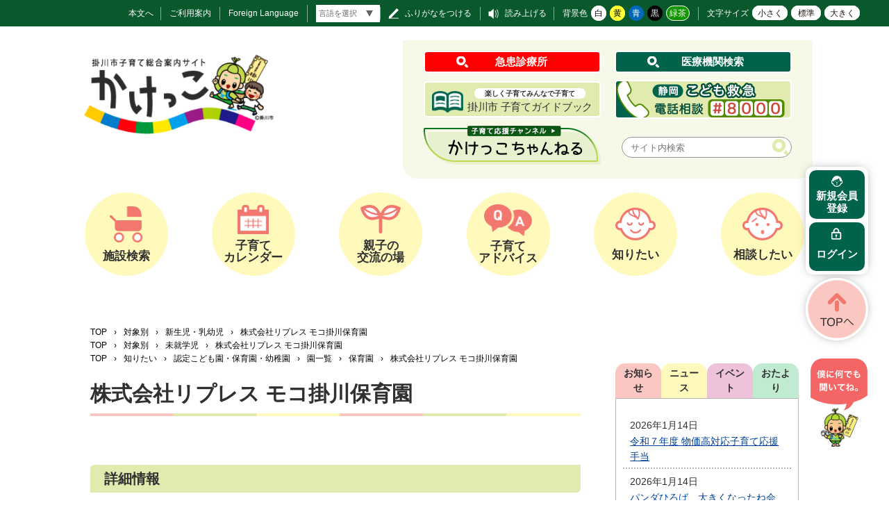

--- FILE ---
content_type: text/html
request_url: https://www.city.kakegawa.shizuoka.jp/kakekko/docs/303962.html
body_size: 8371
content:
<!doctype html>
<html lang="ja">

<head>
<meta charset="UTF-8" />
<title>株式会社リプレス モコ掛川保育園 -  子育て総合案内サイト「かけっこ」</title>
<link rel="stylesheet" media="all" href="/assets/cms/public.css" />
<link rel="stylesheet" media="all" href="/assets/jplayer.css" />
<script src="/assets/cms/compat.js"></script>
<script src="/assets/cms/public.js"></script>
<script src="/assets/jplayer.js"></script>
  <link rel="stylesheet" media="all" href="/assets/js/openlayers/ol.css" />
  <script src="/assets/js/openlayers/ol.js"></script>
<script>
//<![CDATA[

  SS.config = {"site_url":"/kakekko/","kana_url":"/kakekko/kana/","translate_url":"/kakekko/translate/","theme":{"white":{"css_path":null,"name":"白","font_color":null,"background_color":null},"yellow":{"css_path":"/kakekko/css/yellow.css","name":"黄","font_color":null,"background_color":null},"blue":{"css_path":"/kakekko/css/blue.css","name":"青","font_color":null,"background_color":null},"black":{"css_path":"/kakekko/css/black.css","name":"黒","font_color":null,"background_color":null},"green":{"css_path":"/kakekko/css/green.css","name":"緑茶","font_color":null,"background_color":null}},"recommend":{"receiver_url":"https://www.city.kakegawa.shizuoka.jp/.s6/recommend/history/receiver.json","params":{"path":"/kakekko/docs/303962.html","target_class":"Article::Page","target_id":382285}}};

//]]>
</script><meta name="keywords" content="記事, 新生児・乳幼児, 未就学児, 保育園" />
<meta name="description" content="詳細情報株式会社リプレス モコ掛川保育園所在位置〒436-0086 静岡県掛川市宮脇1丁目4-3電話番号0537-..." />

    <meta name="viewport" content="width=device-width,initial-scale=1.0,user-scalable=yes,minimum-scale=1.0,maximum-scale=2.0">
    <link rel="icon" type="image/x-icon" href="/kakekko/img/favicon.ico" />
    <link href="/kakekko/css/magnific-popup.css" media="all" rel="stylesheet" />
    <link href="/kakekko/css/style.css" media="all" rel="stylesheet" />
    <script src="/kakekko/js/jquery.rwdImageMaps.min.js"></script>
    <script src="/kakekko/js/jquery.magnific-popup.js"></script>
    <script src="/kakekko/js/common.js"></script>
    <!-- bebot -->
    <!-- <script src="https://webchat.bebot.io/js/jsapi.js"></script>
<script src="/kakekko/js/bebot-loader.js"></script> --> 
    <!-- Google tag (gtag.js) -->
<script async src="https://www.googletagmanager.com/gtag/js?id=G-HZFZX8M80S"></script>
<meta name="google-site-verification" content="Nzce47yUx0p67O2eo69lW19N9e5wPFSU0xKDOFOfRdg" />
<script>
 window.dataLayer = window.dataLayer || [];
 function gtag(){dataLayer.push(arguments);}
 gtag('js', new Date());

 gtag('config', 'G-HZFZX8M80S');
</script>
  



</head>

<body id="body--docs-303962" class="body--docs general-layout">
    <div id="page">

      <div id="tool">
        <nav>
          <div class="tools">
            <a id="nocssread" href="#wrap">本文へ</a>
            <a id="info" href="/kakekko/use/">ご利用案内</a>
            <a id="lang" href="/gyosei/docs/6978.html" target="_blank">Foreign Language</a>
            <div id="translate-wrap">
              <div class="translate-box">
                <script>
//<![CDATA[
SS.ready(function() {

SS_Translate.siteUrl = "/kakekko/";
SS_Translate.translateUrl = "/kakekko/translate/";
$("#translate-tool-473").on("change", function () {
  var target = $(this).val();
  if (target) {
    url = SS_Kana.url(location.pathname, false);
    url = SS_Translate.url(url, false);
    url = SS_Translate.url(url, target);
    location.href = url;
  } else {
    url = SS_Kana.url(location.pathname, false);
    url = SS_Translate.url(url, false);
    location.href = url;
  }
});

});
//]]>
</script><select name="lang" id="translate-tool-473" class="notranslate" aria-label="言語翻訳"><option value="">言語を選択</option>
<option value="tl">タガログ語（フィリピン語）</option>
<option value="vi">ベトナム語</option>
<option value="id">インドネシア語</option>
<option value="es">スペイン語</option>
<option value="pt">ポルトガル語</option>
<option value="th">タイ語</option>
<option value="ko">韓国語</option>
<option value="en">英語</option>
<option value="ja">日本語</option>
<option value="zh-TW">中国語（繁体）</option>
<option value="zh-CN">中国語（簡体）</option></select>

              </div>
              <!-- アクセシビリティツール -->
              <span id="ss-kana">ふりがなをつける</span>
      <span id="ss-voice">読み上げる</span>
      <div id="theme">背景色<span id="ss-theme"><a href="#" class="white">白</a><a href="#" class="yellow">黄</a><a href="#" class="blue">青</a><a href="#" class="black">黒</a><a href="#" class="green">緑茶</a></span></div>
      <div id="size">文字サイズ<span id="ss-small">小さく</span><span id="ss-medium">標準</span><span id="ss-large">大きく</span></div>
            </div>
          </div>
        </nav>
      </div>

      <div class="head__wrap">
      <!-- ヘッダー -->
      <header class="head">
        <div class="head__inner">
          <!-- logo -->
          <div class="siteinfo">
            <h1 class="siteinfo__logo"><a href="/kakekko/"><img src="/kakekko/img/logo.png" alt="掛川市 子育て案内サイト" title="掛川市 子育て案内サイト「かけっこ」" /></a></h1>
          </div><!-- .siteinfo -->

          <div class="head__utility-wrap">
            <div class="head__utility">
              <div class="head__utility-inner">
                <div class="head__utility-upper">
                  <div class="head-search-banners">
                    <!-- 急患診療所 -->
                    <div class="head-emergency-search"><a href="/gyosei/docs/8908.html">急患診療所</a></div>
                    <!-- 医療機関検索 -->
                    <div class="head-medical-search"><a href="/kakekko/medical/map.html?consultation=1">医療機関検索</a></div>
                  </div>
                  <!-- 新規会員登録 / ログイン -->
                  <div class="head-login"><a class="ss-part" data-href="/kakekko/login/login.part.json">ログイン</a></div>
                </div><!-- .head__utility-upper -->

                <div class="head__utility-middle">
<div class="book-banner">
  <a href="/kakekko/docs/303794.html">
    <span class="book-banner__inner">
      <img class="book-img" src="/kakekko/img/book-icon.png" alt="掛川市 子育てガイドブック" />
      <span class="book-banner__text">
        <span class="text-upper">楽しく子育てみんなで子育て</span>
        <span class="text-downer">掛川市 子育てガイドブック</span>
      </span><!-- .book-banner__text -->
    </span><!-- .book-banner__inner -->
  </a>
</div><!-- .book-banner -->
<div class="channel-banner">
  <a href="https://www.pref.shizuoka.jp/kodomokyoiku/kodomokosodate/kodomokyukyu/1024067.html" target="_blank">
    <img class="book-img" src="/kakekko/img/kyukyu-bnr-s.png" alt="静岡こども救急電話相談（＃8000番）" />
  </a>
</div>
<div class="channel-banner">
  <a href="https://www.city.kakegawa.shizuoka.jp/kakekko/docs/511609.html" target="_blank">
    <img class="book-img" src="/kakekko/img/kakekko-bnr-s.png" alt="掛川市 子育て応援チャンネル かけっこちゃんねる" />
  </a>
</div>
</div><!-- .head__utility-middle -->

                <div class="head__utility-downer">

                  <!-- サイト内検索  -->
                  <div class="head-search">
  <form action="/kakekko/search/" id="cse-search-box">
    <input type="hidden" name="cx" value="c27eaff8ce8d7427e">
    <input type="hidden" name="cof" value="FORID:11">
    <input type="hidden" name="ie" value="UTF-8">
    <input type="text" name="q" size="40" id="search-box" class="text" placeholder="サイト内検索">
    <input type="image" name="sa" value="検索" src="/kakekko/img/search.png" alt="検索" title="検索">
  </form>
</div>
                </div><!-- .head__utility-downer -->
              </div><!-- .head__utility-inner -->
            </div><!-- head__utility -->
          </div><!-- .head__utility-wrap -->
        </div><!-- .head__inner -->
      </header><!-- #head -->

      <!-- Gナビ / スマホメニュー -->
      <div class="hamburger-menu">
        <input type="checkbox" id="menu-btn-check">
        <label for="menu-btn-check" class="menu-btn">
          <span class="menu-bar"></span>
          <span class="name">メニュー</span>
        </label>
        <div class="gnavi-menu">
          <!-- ヘッダー -->
          <header class="head">
            <div class="head__inner">
              <!-- logo -->
              <div class="siteinfo">
                <h1 class="siteinfo__logo"><a href="/kakekko/"><img src="/kakekko/img/logo.png" alt="掛川市 子育て案内サイト" title="掛川市 子育て案内サイト「かけっこ」" /></a></h1>
              </div><!-- .siteinfo -->

              <div class="head__utility-wrap">
                <div class="head__utility">
                  <div class="head__utility-inner">
                    <div class="head__utility-upper">
                      <div class="head-search-banners">
                        <!-- 急患診療所 -->
                        <div class="head-emergency-search"><a href="/gyosei/docs/8908.html">急患診療所</a></div>
                        <!-- 医療機関検索 -->
                        <div class="head-medical-search"><a href="/kakekko/medical/map.html?consultation=1">医療機関検索</a></div>
                      </div>
                      <!-- 新規会員登録 / ログイン -->
                      <div class="head-login"><a class="ss-part" data-href="/kakekko/login/login.part.json">ログイン</a></div>
                    </div><!-- .head__utility-upper -->

                    <div class="head__utility-middle">
<div class="book-banner">
  <a href="/kakekko/docs/303794.html">
    <span class="book-banner__inner">
      <img class="book-img" src="/kakekko/img/book-icon.png" alt="掛川市 子育てガイドブック" />
      <span class="book-banner__text">
        <span class="text-upper">楽しく子育てみんなで子育て</span>
        <span class="text-downer">掛川市 子育てガイドブック</span>
      </span><!-- .book-banner__text -->
    </span><!-- .book-banner__inner -->
  </a>
</div><!-- .book-banner -->
<div class="channel-banner">
  <a href="https://www.pref.shizuoka.jp/kodomokyoiku/kodomokosodate/kodomokyukyu/1024067.html" target="_blank">
    <img class="book-img" src="/kakekko/img/kyukyu-bnr-s.png" alt="静岡こども救急電話相談（＃8000番）" />
  </a>
</div>
<div class="channel-banner">
  <a href="https://www.city.kakegawa.shizuoka.jp/kakekko/docs/511609.html" target="_blank">
    <img class="book-img" src="/kakekko/img/kakekko-bnr-s.png" alt="掛川市 子育て応援チャンネル かけっこちゃんねる" />
  </a>
</div>
</div><!-- .head__utility-middle -->

                    <div class="head__utility-downer">

                      <!-- サイト内検索  -->
                      <div class="head-search">
  <form action="/kakekko/search/" id="cse-search-box">
    <input type="hidden" name="cx" value="c27eaff8ce8d7427e">
    <input type="hidden" name="cof" value="FORID:11">
    <input type="hidden" name="ie" value="UTF-8">
    <input type="text" name="q" size="40" id="search-box" class="text" placeholder="サイト内検索">
    <input type="image" name="sa" value="検索" src="/kakekko/img/search.png" alt="検索" title="検索">
  </form>
</div>
                      <!-- <div class="head-search">
                      <form id="site-search-history-part-5" action="/kakekko/search/" accept-charset="UTF-8" method="get">
                      <div class="site-search-keyword">
                      <input type="text" title="サイト内検索" placeholder="サイト内検索" class="text" id="search-box" size="40" name="s[keyword]" autocomplete="off">
                      <ul class="site-search-history" style="display: none;">
                      </ul>
                      </div>
                      <button type="submit" id="search-button"><img src="/kakekko/img/search.png" alt="検索"></button>
                      </form>
                      </div> -->
                    </div><!-- .head__utility-downer -->
                  </div><!-- .head__utility-inner -->
                </div><!-- head__utility -->
              </div><!-- .head__utility-wrap -->
            </div><!-- .head__inner -->
          </header><!-- #head -->
          <div class="navi-wrap">

  <nav id="navi" class="navi">
    <div class="navi__inner">
      <ul class="nav__list">
        <li class="navi__item navi__item--facility">
          <a href="/kakekko/facility/" class="navi__main-link">
            <span class="nav__item-inner">
              <img class="nav-img" src="/kakekko/img/facility-icon.png" alt="施設検索アイコン">
              <span class="nav_txt">施設検索</span>
            </span><!-- .nav__item-inner -->
          </a>
        </li>
        <li class="navi__item navi__item--calendar">
          <a href="/kakekko/calendar/" class="navi__main-link">
            <span class="nav__item-inner">
              <img class="nav-img" src="/kakekko/img/calendar-icon.png" alt="子育てカレンダーアイコン">
              <span class="nav_txt">子育て<br class="only-pc">カレンダー</span>
            </span><!-- .nav__item-inner -->
          </a>
        </li>
        <li class="navi__item navi__item--asobiba">
          <a href="/kakekko/asobiba/" class="navi__main-link">
            <span class="nav__item-inner">
              <img class="nav-img" src="/kakekko/img/playspot-icon.png" alt="こどもの遊び場アイコン">
              <span class="nav_txt">親子の<br class="only-pc">交流の場</span>
            </span><!-- .nav__item-inner -->
          </a>
        </li>
        <li class="navi__item navi__item--advice">
          <a href="/kakekko/advice-docs/search/" class="navi__main-link">
            <span class="nav__item-inner">
              <img class="nav-img" src="/kakekko/img/advice-icon.png" alt="子育てアドバイスアイコン">
              <span class="nav_txt">子育て<br class="only-pc">アドバイス</span>
            </span><!-- .nav__item-inner -->
          </a>
        </li>
        <li class="navi__item navi__item--know">
          <a href="/kakekko/shiritai/" class="navi__main-link">
            <span class="nav__item-inner">
              <img class="nav-img" src="/kakekko/img/know-icon.png" alt="知りたいアイコン">
              <span class="nav_txt">知りたい</span>
            </span><!-- .nav__item-inner -->
          </a>
        </li>
        <li class="navi__item navi__item--consult">
          <a href="/kakekko/soudanshitai/" class="navi__main-link">
            <span class="nav__item-inner">
              <img class="nav-img" src="/kakekko/img/consult-icon.png" alt="相談したいアイコン">
              <span class="nav_txt">相談したい</span>
            </span><!-- .nav__item-inner -->
          </a>
        </li>
      </ul>
    </div><!-- .navi__inner -->
  </nav>
  <!--#nav .nav -->
</div><!-- .navi-wrap -->
          <!-- ハンバーガーメニュー時のみ -->
          <div class="hamburger-only">
            <!-- 急患診療所 -->
            <div class="hamburger-head-emergency-search"><a href="/gyosei/docs/8908.html">急患診療所</a></div>
            <!-- 医療機関検索 -->
            <div class="hamburger-head-medical-search"><a href="/kakekko/medical/map.html?consultation=1">医療機関検索</a></div>

            <div class="head__utility-middle">
<div class="book-banner">
  <a href="/kakekko/docs/303794.html">
    <span class="book-banner__inner">
      <img class="book-img" src="/kakekko/img/book-icon.png" alt="掛川市 子育てガイドブック" />
      <span class="book-banner__text">
        <span class="text-upper">楽しく子育てみんなで子育て</span>
        <span class="text-downer">掛川市 子育てガイドブック</span>
      </span><!-- .book-banner__text -->
    </span><!-- .book-banner__inner -->
  </a>
</div><!-- .book-banner -->
<div class="channel-banner">
  <a href="https://www.pref.shizuoka.jp/kodomokyoiku/kodomokosodate/kodomokyukyu/1024067.html" target="_blank">
    <img class="book-img" src="/kakekko/img/kyukyu-bnr-s.png" alt="静岡こども救急電話相談（＃8000番）" />
  </a>
</div>
<div class="channel-banner">
  <a href="https://www.city.kakegawa.shizuoka.jp/kakekko/docs/511609.html" target="_blank">
    <img class="book-img" src="/kakekko/img/kakekko-bnr-s.png" alt="掛川市 子育て応援チャンネル かけっこちゃんねる" />
  </a>
</div>
</div><!-- .head__utility-middle -->

          </div><!-- .hamburger-only -->
        </div><!-- .gnavi-menu -->
      </div>
      </div>

      <!-- コンテンツ -->
      <div id="wrap">
        <div class="wrap__inner">

          <div class="breadcrumb-wrap"><div class="crumbs">
    <div class="crumb" itemscope itemtype="https://schema.org/BreadcrumbList">
      <span class="page" itemprop="itemListElement" itemscope itemtype="https://schema.org/ListItem"><span itemprop="name"><a itemprop="item" href="/kakekko/">TOP</a></span><meta itemprop="position" content="1"></span><span class="separator">&rsaquo;</span><span class="page" itemprop="itemListElement" itemscope itemtype="https://schema.org/ListItem"><span itemprop="name"><a itemprop="item" href="/kakekko/objective/">対象別</a></span><meta itemprop="position" content="2"></span><span class="separator">&rsaquo;</span><span class="page" itemprop="itemListElement" itemscope itemtype="https://schema.org/ListItem"><span itemprop="name"><a itemprop="item" href="/kakekko/objective/newborn/">新生児・乳幼児</a></span><meta itemprop="position" content="3"></span><span class="separator">&rsaquo;</span><span class="page" itemprop="itemListElement" itemscope itemtype="https://schema.org/ListItem"><span itemprop="name">株式会社リプレス モコ掛川保育園</span><meta itemprop="position" content="4"></span>
    </div>
    <div class="crumb" itemscope itemtype="https://schema.org/BreadcrumbList">
      <span class="page" itemprop="itemListElement" itemscope itemtype="https://schema.org/ListItem"><span itemprop="name"><a itemprop="item" href="/kakekko/">TOP</a></span><meta itemprop="position" content="1"></span><span class="separator">&rsaquo;</span><span class="page" itemprop="itemListElement" itemscope itemtype="https://schema.org/ListItem"><span itemprop="name"><a itemprop="item" href="/kakekko/objective/">対象別</a></span><meta itemprop="position" content="2"></span><span class="separator">&rsaquo;</span><span class="page" itemprop="itemListElement" itemscope itemtype="https://schema.org/ListItem"><span itemprop="name"><a itemprop="item" href="/kakekko/objective/preschooler/">未就学児</a></span><meta itemprop="position" content="3"></span><span class="separator">&rsaquo;</span><span class="page" itemprop="itemListElement" itemscope itemtype="https://schema.org/ListItem"><span itemprop="name">株式会社リプレス モコ掛川保育園</span><meta itemprop="position" content="4"></span>
    </div>
    <div class="crumb" itemscope itemtype="https://schema.org/BreadcrumbList">
      <span class="page" itemprop="itemListElement" itemscope itemtype="https://schema.org/ListItem"><span itemprop="name"><a itemprop="item" href="/kakekko/">TOP</a></span><meta itemprop="position" content="1"></span><span class="separator">&rsaquo;</span><span class="page" itemprop="itemListElement" itemscope itemtype="https://schema.org/ListItem"><span itemprop="name"><a itemprop="item" href="/kakekko/shiritai/">知りたい</a></span><meta itemprop="position" content="2"></span><span class="separator">&rsaquo;</span><span class="page" itemprop="itemListElement" itemscope itemtype="https://schema.org/ListItem"><span itemprop="name"><a itemprop="item" href="/kakekko/shiritai/shisetsu/">認定こども園・保育園・幼稚園</a></span><meta itemprop="position" content="3"></span><span class="separator">&rsaquo;</span><span class="page" itemprop="itemListElement" itemscope itemtype="https://schema.org/ListItem"><span itemprop="name"><a itemprop="item" href="/kakekko/shiritai/shisetsu/en-list/">園一覧</a></span><meta itemprop="position" content="4"></span><span class="separator">&rsaquo;</span><span class="page" itemprop="itemListElement" itemscope itemtype="https://schema.org/ListItem"><span itemprop="name"><a itemprop="item" href="/kakekko/shiritai/shisetsu/en-list/hoikuen/">保育園</a></span><meta itemprop="position" content="5"></span><span class="separator">&rsaquo;</span><span class="page" itemprop="itemListElement" itemscope itemtype="https://schema.org/ListItem"><span itemprop="name">株式会社リプレス モコ掛川保育園</span><meta itemprop="position" content="6"></span>
    </div>
</div>
</div><!-- .breadcrumb-wrap -->

          <div id="content">
            <div id="main">

              <header class="doc-header">
                <h1 class="doc-header__title">株式会社リプレス モコ掛川保育園</h1>
              </header><!-- .doc-header -->

              <div class="yield-wrap">

                <!-- layout_yield -->    
    
    
    
    
    
    
    
    
    
    
    
    
    
    <article class="body">

  <div class="ss-alignment ss-alignment-flow"><h2>詳細情報</h2></div><div class="ss-alignment ss-alignment-flow"><h3>施設名称</h3></div><div class="ss-alignment ss-alignment-flow">株式会社リプレス モコ掛川保育園</div><div class="ss-alignment ss-alignment-flow"><h3>所在位置</h3></div><div class="ss-alignment ss-alignment-flow">〒436-0086 静岡県掛川市宮脇1丁目4-3</div><div class="ss-alignment ss-alignment-flow"><h3>電話番号</h3></div><div class="ss-alignment ss-alignment-flow">0537-28-9666</div><div class="ss-alignment ss-alignment-flow"><h3>保育時間</h3></div><div class="ss-alignment ss-alignment-flow">午前8時30分から午後4時30分(延長保育午前7時から午後7時)</div><div class="ss-alignment ss-alignment-flow"><h3>ホームページ</h3></div><div class="ss-alignment ss-alignment-flow"><a target="_blank" rel="noopener" href="http://www.moko-kids.com/about/kakegawa.html">株式会社リプレス モコ掛川保育園のホームページ</a></div><div class="ss-alignment ss-alignment-flow"><h3>園要覧</h3></div><div class="ss-alignment ss-alignment-flow"><a href="/fs/3/8/5/1/8/7/_/mokokakegawa.pdf">モコ掛川・宮脇保育園 (PDF 588KB)</a></div>

</article>
    
    
    
<script>
//<![CDATA[
SS.ready(function() {
Openlayers_Map.defaultCenter = [34.7687942, 137.9984099];
Openlayers_Map.defaultZoom = 10;
var canvas = $("#map-canvas")[0];
var opts = {"readonly":true,"markers":[{"name":"株式会社リプレス モコ掛川保育園","loc":[138.02778430164153,34.7787316224131],"text":"","image":""}],"layers":[{"name":"国土地理院地図","source":"XYZ","url":"https://cyberjapandata.gsi.go.jp/xyz/std/{z}/{x}/{y}.png","projection":"EPSG:3857"}],"showGoogleMapsSearch":true};
var map = new Openlayers_Map(canvas, opts);
});
//]]>
</script>

<section class="map-page">
  <header>
    <h2>地図</h2>
  </header>
  <div id="map-canvas" style="width: 100%; height: 400px;"></div>
</section>

    
    <section class="categories">
  <header><h2>カテゴリー</h2></header>
  <div class="nodes">
    <ul>
      <li><a href="/kakekko/objective/newborn/">新生児・乳幼児</a></li>
      <li><a href="/kakekko/objective/preschooler/">未就学児</a></li>
      <li><a href="/kakekko/shiritai/shisetsu/en-list/hoikuen/">保育園</a></li>
    </ul>
  </div>
</section>

    
    








  <footer class="contact">
    <h2>お問い合わせ</h2>
      <p class="group">こども保育支援課　園運営支援係</p>
      <div class="inquiry-form"><a href="/kakekko/inquiry/?group=122&amp;page=382285">お問い合わせフォーム</a></div>
  </footer>

    
    
    
    
    
    
    
    
    
    
    
    
    

<!-- /layout_yield -->

              </div><!-- .yield-wrap -->

              <div class="sns-share">
                <div class="sns-share__bubble">
                  <div class="sns-share__bubble-text"><span class="sns-share__bubble-text-inner">シェアする</span></div>
                </div><!-- .sns-share__bubble -->

                
<div class="cms-sns_share">

<div id="fb-root"></div>
<script>(function(d, s, id) {
  var js, fjs = d.getElementsByTagName(s)[0];
  if (d.getElementById(id)) return;
  js = d.createElement(s); js.id = id;
  js.src = "//connect.facebook.net/ja_JP/sdk.js#xfbml=1&version=v2.8";
  fjs.parentNode.insertBefore(js, fjs);
}(document, 'script', 'facebook-jssdk'));</script>

    <div class="site fb fb-share">
      <div class="fb-share-button" data-href="https://www.city.kakegawa.shizuoka.jp/kakekko/docs/303962.html" data-layout="button_count"></div>
    </div>

    <div class="site twitter">
      <a href="https://twitter.com/share" class="twitter-share-button" data-url="https://www.city.kakegawa.shizuoka.jp/kakekko/docs/303962.html">ツイート</a>
      <script>!function(d,s,id){var js,fjs=d.getElementsByTagName(s)[0],p=/^http:/.test(d.location)?'http':'https';
      if(!d.getElementById(id)){js=d.createElement(s);js.id=id;js.src=p+'://platform.twitter.com/widgets.js';
      fjs.parentNode.insertBefore(js,fjs);}}(document, 'script', 'twitter-wjs');</script>
    </div>

    <div class="site hatena">
      <a href="https://b.hatena.ne.jp/entry/https://www.city.kakegawa.shizuoka.jp/kakekko/docs/303962.html" class="hatena-bookmark-button"
        data-hatena-bookmark-layout="standard-balloon"
        data-hatena-bookmark-lang="ja" title="このエントリーをはてなブックマークに追加">
        <img src="//b.st-hatena.com/images/entry-button/button-only@2x.png"
          alt="このエントリーをはてなブックマークに追加" width="20" height="20" style="border: none;" /></a>
      <script type="text/javascript" src="//b.st-hatena.com/js/bookmark_button.js" charset="utf-8" async="async"></script>
    </div>

    <div class="site line">
      <div class="line-it-button" style="display: none;" data-type="share-a" data-lang="ja" ></div>
      <script src="//scdn.line-apps.com/n/line_it/thirdparty/loader.min.js" async="async" defer="defer" ></script>
    </div>
</div>

              </div><!-- .sns-share -->


            </div><!-- #main -->

            <div id="side">

              <script>
//<![CDATA[
SS.ready(function() {

SS_Tabs.render("#cms-tabs-468");

});
//]]>
</script>
<div class="cms-tabs tabs" id="cms-tabs-468">
  <article class="tab" id="cms-tab-468-0">
    <header><h2>お知らせ</h2></header>
    <div class="pages">
      <article class="new">
  <header>
    <time datetime="2026-01-14">2026年1月14日</time>
    <h3><a href="/kakekko/docs/952889.html">令和７年度 物価高対応子育て応援手当</a></h3>
  </header>
</article>
<article class="new">
  <header>
    <time datetime="2026-01-14">2026年1月14日</time>
    <h3><a href="/kakekko/event-list/970461.html">パンダひろば　大きくなったね会</a></h3>
  </header>
</article>
<article class="new">
  <header>
    <time datetime="2026-01-14">2026年1月14日</time>
    <h3><a href="/kakekko/event-list/970456.html">パンダひろば　自由開放（防災訓練）</a></h3>
  </header>
</article>
<article class="new">
  <header>
    <time datetime="2026-01-14">2026年1月14日</time>
    <h3><a href="/kakekko/event-list/970455.html">パンダひろば　たまちゃんとお散歩</a></h3>
  </header>
</article>
<article class="new">
  <header>
    <time datetime="2026-01-14">2026年1月14日</time>
    <h3><a href="/kakekko/event-list/970454.html">パンダひろば　リズム遊び</a></h3>
  </header>
</article>
<article class="new">
  <header>
    <time datetime="2026-01-14">2026年1月14日</time>
    <h3><a href="/kakekko/event-list/970350.html">パンダひろば　おもちゃの山ちゃん</a></h3>
  </header>
</article>
<article class="new">
  <header>
    <time datetime="2026-01-14">2026年1月14日</time>
    <h3><a href="/kakekko/event-list/970346.html">パンダひろば　離乳食講座（赤ちゃんの日）</a></h3>
  </header>
</article>
<article class="new">
  <header>
    <time datetime="2026-01-14">2026年1月14日</time>
    <h3><a href="/kakekko/event-list/970345.html">パンダひろば　ランチデー（自由開放）</a></h3>
  </header>
</article>
    </div>
    <nav class="feed">
      <a class="more" href="/kakekko/oshirase/">もっと見る</a>
      <a class="rss" href="/kakekko/oshirase/rss.xml">RSS</a>
    </nav>
  </article>
  <article class="tab" id="cms-tab-468-1">
    <header><h2>ニュース</h2></header>
    <div class="pages">
      <article class="new">
  <header>
    <time datetime="2026-01-14">2026年1月14日</time>
    <h3><a href="/kakekko/docs/952889.html">令和７年度 物価高対応子育て応援手当</a></h3>
  </header>
</article>
<article class="">
  <header>
    <time datetime="2025-12-15">2025年12月15日</time>
    <h3><a href="https://www.city.kakegawa.shizuoka.jp/gyosei/docs/948237.html">令和７年度　かけがわ子育て親育て講演会</a></h3>
  </header>
</article>
<article class="">
  <header>
    <time datetime="2025-12-08">2025年12月8日</time>
    <h3><a href="/kakekko/docs/454331.html">掛川市子ども・子育て会議</a></h3>
  </header>
</article>
<article class="">
  <header>
    <time datetime="2025-12-01">2025年12月1日</time>
    <h3><a href="/kakekko/docs/872016.html">こどもの学習スペース</a></h3>
  </header>
</article>
<article class="">
  <header>
    <time datetime="2025-11-06">2025年11月6日</time>
    <h3><a href="https://www.city.kakegawa.shizuoka.jp/gyosei/docs/930752.html">掛川市市民チャレンジ公募事業　「１〜２歳児親子の自然体験・交流活動」参加者募集中！</a></h3>
  </header>
</article>
<article class="">
  <header>
    <time datetime="2025-10-29">2025年10月29日</time>
    <h3><a href="https://www.city.kakegawa.shizuoka.jp/gyosei/docs/921340.html">掛川市市民チャレンジ公募事業　「柔道を起点としたインクルーシブな居場所づくり」参加者募集中！</a></h3>
  </header>
</article>
<article class="">
  <header>
    <time datetime="2025-10-29">2025年10月29日</time>
    <h3><a href="https://www.city.kakegawa.shizuoka.jp/gyosei/docs/885398.html">掛川市市民チャレンジ公募事業　「ことばと発達の相談会」予約受付中！</a></h3>
  </header>
</article>
<article class="">
  <header>
    <time datetime="2025-10-23">2025年10月23日</time>
    <h3><a href="/kakekko/docs/447250.html">保育士・保育教諭のお仕事応援相談会の開催について</a></h3>
  </header>
</article>
    </div>
    <nav class="feed">
      <a class="more" href="/kakekko/oshirase/news/">もっと見る</a>
      <a class="rss" href="/kakekko/oshirase/news/rss.xml">RSS</a>
    </nav>
  </article>
  <article class="tab" id="cms-tab-468-2">
    <header><h2>イベント</h2></header>
    <div class="pages">
      <article class="new">
  <header>
    <time datetime="2026-01-14">2026年1月14日</time>
    <h3><a href="/kakekko/event-list/970461.html">パンダひろば　大きくなったね会</a></h3>
  </header>
</article>
<article class="new">
  <header>
    <time datetime="2026-01-14">2026年1月14日</time>
    <h3><a href="/kakekko/event-list/970456.html">パンダひろば　自由開放（防災訓練）</a></h3>
  </header>
</article>
<article class="new">
  <header>
    <time datetime="2026-01-14">2026年1月14日</time>
    <h3><a href="/kakekko/event-list/970455.html">パンダひろば　たまちゃんとお散歩</a></h3>
  </header>
</article>
<article class="new">
  <header>
    <time datetime="2026-01-14">2026年1月14日</time>
    <h3><a href="/kakekko/event-list/970454.html">パンダひろば　リズム遊び</a></h3>
  </header>
</article>
<article class="new">
  <header>
    <time datetime="2026-01-14">2026年1月14日</time>
    <h3><a href="/kakekko/event-list/970350.html">パンダひろば　おもちゃの山ちゃん</a></h3>
  </header>
</article>
<article class="new">
  <header>
    <time datetime="2026-01-14">2026年1月14日</time>
    <h3><a href="/kakekko/event-list/970346.html">パンダひろば　離乳食講座（赤ちゃんの日）</a></h3>
  </header>
</article>
<article class="new">
  <header>
    <time datetime="2026-01-14">2026年1月14日</time>
    <h3><a href="/kakekko/event-list/970345.html">パンダひろば　ランチデー（自由開放）</a></h3>
  </header>
</article>
<article class="new">
  <header>
    <time datetime="2026-01-14">2026年1月14日</time>
    <h3><a href="/kakekko/event-list/970339.html">パンダひろば　うさぎちゃんの日</a></h3>
  </header>
</article>
    </div>
    <nav class="feed">
      <a class="more" href="/kakekko/oshirase/event/">もっと見る</a>
      <a class="rss" href="/kakekko/oshirase/event/rss.xml">RSS</a>
    </nav>
  </article>
  <article class="tab" id="cms-tab-468-3">
    <header><h2>おたより</h2></header>
    <div class="pages">
      <article class="">
  <header>
    <time datetime="2026-01-09">2026年1月9日</time>
    <h3><a href="/kakekko/shisetsu-otayori-docs/397297.html">つくしなかよし広場おたより2月号</a></h3>
  </header>
</article>
<article class="">
  <header>
    <time datetime="2026-01-09">2026年1月9日</time>
    <h3><a href="/kakekko/shisetsu-otayori-docs/303433.html">パンダひろばおたより2月号</a></h3>
  </header>
</article>
<article class="">
  <header>
    <time datetime="2026-01-07">2026年1月7日</time>
    <h3><a href="/kakekko/shisetsu-otayori-docs/734899.html">はなえみ(子育てセンターとものもり)おたより2月号</a></h3>
  </header>
</article>
<article class="">
  <header>
    <time datetime="2026-01-05">2026年1月5日</time>
    <h3><a href="/kakekko/shisetsu-otayori-docs/423978.html">大須賀児童館おたより1月号</a></h3>
  </header>
</article>
<article class="">
  <header>
    <time datetime="2026-01-05">2026年1月5日</time>
    <h3><a href="/kakekko/shisetsu-otayori-docs/397329.html">わいわいランドちはま(ちはまこども園)おたより1月号</a></h3>
  </header>
</article>
<article class="">
  <header>
    <time datetime="2026-01-05">2026年1月5日</time>
    <h3><a href="/kakekko/shisetsu-otayori-docs/423976.html">上内田にこにこひろばおたより1月号</a></h3>
  </header>
</article>
<article class="">
  <header>
    <time datetime="2025-12-25">2025年12月25日</time>
    <h3><a href="/kakekko/shisetsu-otayori-docs/512211.html">わいわいランドきとう(きとうこども園)おたより1月号</a></h3>
  </header>
</article>
<article class="">
  <header>
    <time datetime="2025-12-24">2025年12月24日</time>
    <h3><a href="/kakekko/shisetsu-otayori-docs/303414.html">さやのもり(子育てセンターさやのもり)おたより1月号</a></h3>
  </header>
</article>
    </div>
    <nav class="feed">
      <a class="more" href="/kakekko/shisetsu-otayori-docs/">もっと見る</a>
      <a class="rss" href="/kakekko/shisetsu-otayori-docs/rss.xml">RSS</a>
    </nav>
  </article>
</div>


              <!-- カテゴリー関連バナー -->
              
<div class="ss-image-box" id="ss-image-box-382096">
  <section class="cat-related-banner">

  <div class="ss-image-box-item-list">
    <span class="ss-image-box-item">
      <a href="/kakekko/cat-related-banner/303345.html?redirect=%2Fgyosei%2Fdocs%2F5783.html"  >
          <img alt="関連バナー2" src="/fs/5/9/1/0/7/6/_/side-bnr2.png" />
      </a>
    </span>
    <span class="ss-image-box-item">
      <a href="/kakekko/cat-related-banner/630430.html?redirect=https%3A%2F%2Fwww.sk-shinkin.co.jp%2F"  target="_blank" >
          <img alt="島田掛川信用金庫" src="/fs/5/9/2/8/0/4/_/_____________.png" />
      </a>
    </span>
  </div>

  </section>
</div>

            </div><!-- #side -->
          </div><!-- #content -->

        </div><!-- #content -->

      </div><!-- .wrap__inner -->
    </div><!-- .wrap -->
<section id="chat">
  <div class="chat-close">
    <img src="/kakekko/img/chat-kinjiro.svg" alt="チャットボット：僕に何でも聞いてね" width="84">
  </div>
  <div class="chat-open">
    <header>
      <h2>チャットボット</h2><span class="close-btn"><img src="/gyosei/img/chat-close.png" alt="閉じる"></span>
    </header>
    <a class="ss-part" data-href="/gyosei/bot.part.json" data-site-url="/gyosei/" data-translate-url="/gyosei/translate/">チャットボット</a>
  </div>
</section>
    <div id="float-menu">

      <!-- 新規会員登録 / ログイン -->
      <div class="head-login"><a class="ss-part" data-href="/kakekko/login/login.part.json">ログイン</a></div>

      <!-- ページトップ -->
      <p class="pagetop">
  <a href="#page">
    <img src="/kakekko/img/pagetop.png" alt="PAGE TOP" />
  </a>
</p>

    </div><!-- #float-menu -->
    <!-- フッター -->
    <footer id="foot" class="footer">
  <div class="footer__inner">
    <div class="footer__info">
      <p class="footer__name">掛川市役所 こども政策課</p><!-- .footer__name -->
      <div class="p footer__address">〒436-8650 静岡県掛川市長谷一丁目1番地の1</div><!-- .p footer__address -->
      <p class="footer__tel">0537-21-1211</p><!-- .footer__tel -->
      <p class="footer__mail"><a href="/kakekko/inquiry/">お問い合わせ</a></p><!-- .footer__mail -->
    </div><!-- .footer_info -->

    <div class="footer__utility">
      <ul class="footer__menu-list">
        <li class="footer__menu-item"><a href="/kakekko/docs/303379.html" class="footer__link">個人情報保護</a></li><!-- .footer__menu-item -->
        <li class="footer__menu-item"><a href="/kakekko/inquiry/" class="footer__link">お問い合わせ</a></li><!-- .footer__menu-item -->
        <li class="footer__menu-item"><a href="/kakekko/sitemap/" class="footer__link">サイトマップ</a></li><!-- .footer__menu-item -->
      </ul><!-- .footer__menu-list -->
      <div class="footer__sns">
        <a href="https://lin.ee/nfzbpFZ" target="_blank" class="footer__sns-line"></a>
        <a href="https://twitter.com/KakegawaCity" target="_blank" class="footer__sns-twitter"></a>
        <a href="https://www.youtube.com/@kodomoseisaku1211" target="_blank" class="footer__sns-youtube"></a>
      </div><!-- .footer__sns -->
    </div><!-- .footer__utility -->
  </div><!-- .footer_inner -->

  <div class="footer__copy"><small>&copy; Kakegawa City All rights Reserved.</small></div>

</footer><!-- #foot.footer -->
    

    </div><!-- #page -->
  <script type="text/javascript" src="/_Incapsula_Resource?SWJIYLWA=719d34d31c8e3a6e6fffd425f7e032f3&ns=1&cb=700148999" async></script></body>

</html>


--- FILE ---
content_type: text/css
request_url: https://www.city.kakegawa.shizuoka.jp/kakekko/css/style.css
body_size: 89342
content:
@charset "UTF-8";
@media -sass-debug-info{filename{font-family:file\:\/\/\/var\/www\/shirasagi\/public\/sites\/w\/w\/w\/_\/kakekko\/css\/init\.scss}line{font-family:\000036}}
*,
*:before,
*:after {
  -webkit-box-sizing: border-box;
  -moz-box-sizing: border-box;
  -o-box-sizing: border-box;
  -ms-box-sizing: border-box;
  box-sizing: border-box;
}

@media -sass-debug-info{filename{font-family:file\:\/\/\/var\/www\/shirasagi\/public\/sites\/w\/w\/w\/_\/kakekko\/css\/init\.scss}line{font-family:\0000316}}
header,
footer,
nav,
section,
article,
figure,
aside {
  display: block;
  margin: 0px;
}

/*
html5doctor.com Reset Stylesheet
v1.6.1
Last Updated: 2010-09-17
Author: Richard Clark - http://richclarkdesign.com
Twitter: @rich_clark
*/
@media -sass-debug-info{filename{font-family:file\:\/\/\/var\/www\/shirasagi\/public\/sites\/w\/w\/w\/_\/kakekko\/css\/init\.scss}line{font-family:\0000336}}
html,
body,
div,
span,
object,
iframe,
h1,
h2,
h3,
h4,
h5,
h6,
p,
blockquote,
pre,
abbr,
address,
cite,
code,
del,
dfn,
em,
img,
ins,
kbd,
q,
samp,
small,
strong,
sub,
sup,
var,
b,
i,
dl,
dt,
dd,
ol,
ul,
li,
fieldset,
form,
label,
legend,
table,
caption,
tbody,
tfoot,
thead,
tr,
th,
td,
article,
aside,
canvas,
details,
figcaption,
figure,
footer,
header,
hgroup,
menu,
nav,
section,
summary,
time,
mark,
audio,
video {
  margin: 0;
  padding: 0;
  border: 0;
  outline: 0;
  font-size: 100%;
  vertical-align: baseline;
  background: transparent;
}

@media -sass-debug-info{filename{font-family:file\:\/\/\/var\/www\/shirasagi\/public\/sites\/w\/w\/w\/_\/kakekko\/css\/init\.scss}line{font-family:\00003114}}
body {
  line-height: 1.85;
}

@media -sass-debug-info{filename{font-family:file\:\/\/\/var\/www\/shirasagi\/public\/sites\/w\/w\/w\/_\/kakekko\/css\/init\.scss}line{font-family:\00003118}}
article,
aside,
details,
figcaption,
figure,
footer,
header,
hgroup,
menu,
nav,
section {
  display: block;
}

@media -sass-debug-info{filename{font-family:file\:\/\/\/var\/www\/shirasagi\/public\/sites\/w\/w\/w\/_\/kakekko\/css\/init\.scss}line{font-family:\00003132}}
nav ul {
  list-style: none;
}

@media -sass-debug-info{filename{font-family:file\:\/\/\/var\/www\/shirasagi\/public\/sites\/w\/w\/w\/_\/kakekko\/css\/init\.scss}line{font-family:\00003136}}
blockquote,
q {
  quotes: none;
}

@media -sass-debug-info{filename{font-family:file\:\/\/\/var\/www\/shirasagi\/public\/sites\/w\/w\/w\/_\/kakekko\/css\/init\.scss}line{font-family:\00003141}}
blockquote:before,
blockquote:after,
q:before,
q:after {
  content: '';
  content: none;
}

@media -sass-debug-info{filename{font-family:file\:\/\/\/var\/www\/shirasagi\/public\/sites\/w\/w\/w\/_\/kakekko\/css\/init\.scss}line{font-family:\00003149}}
a {
  margin: 0;
  padding: 0;
  font-size: 100%;
  vertical-align: baseline;
  background: transparent;
}

/* change colours to suit your needs */
@media -sass-debug-info{filename{font-family:file\:\/\/\/var\/www\/shirasagi\/public\/sites\/w\/w\/w\/_\/kakekko\/css\/init\.scss}line{font-family:\00003158}}
ins {
  background-color: #ff9;
  color: #000;
  text-decoration: none;
}

/* change colours to suit your needs */
@media -sass-debug-info{filename{font-family:file\:\/\/\/var\/www\/shirasagi\/public\/sites\/w\/w\/w\/_\/kakekko\/css\/init\.scss}line{font-family:\00003165}}
mark {
  background-color: #ff9;
  color: #000;
  font-style: italic;
  font-weight: bold;
}

@media -sass-debug-info{filename{font-family:file\:\/\/\/var\/www\/shirasagi\/public\/sites\/w\/w\/w\/_\/kakekko\/css\/init\.scss}line{font-family:\00003172}}
del {
  text-decoration: line-through;
}

@media -sass-debug-info{filename{font-family:file\:\/\/\/var\/www\/shirasagi\/public\/sites\/w\/w\/w\/_\/kakekko\/css\/init\.scss}line{font-family:\00003176}}
abbr[title],
dfn[title] {
  border-bottom: 1px dotted;
  cursor: help;
}

@media -sass-debug-info{filename{font-family:file\:\/\/\/var\/www\/shirasagi\/public\/sites\/w\/w\/w\/_\/kakekko\/css\/init\.scss}line{font-family:\00003182}}
table {
  border-collapse: collapse;
  border-spacing: 0;
}

/* change border colour to suit your needs */
@media -sass-debug-info{filename{font-family:file\:\/\/\/var\/www\/shirasagi\/public\/sites\/w\/w\/w\/_\/kakekko\/css\/init\.scss}line{font-family:\00003188}}
hr {
  display: block;
  height: 1px;
  border: 0;
  border-top: 1px solid #cccccc;
  margin: 1em 0;
  padding: 0;
}

@media -sass-debug-info{filename{font-family:file\:\/\/\/var\/www\/shirasagi\/public\/sites\/w\/w\/w\/_\/kakekko\/css\/init\.scss}line{font-family:\00003197}}
input,
select {
  vertical-align: middle;
}

/* =================================
element
================================= */
@media -sass-debug-info{filename{font-family:file\:\/\/\/var\/www\/shirasagi\/public\/sites\/w\/w\/w\/_\/kakekko\/css\/style\.scss}line{font-family:\000038}}
html {
  height: 100%;
  font-family: a-otf-jun-pro, sans-serif, "Hiragino Kaku Gothic Pro", "ヒラギノ角ゴ Pro W3", "YuGothic", "Yu Gothic", "游ゴシック", "游ゴシック体", "Noto Sans Japanese", Meiryo, "メイリオ", Tahoma, Verdana, "MS PGothic", "ＭＳ　Ｐゴシック", sans-serif;
}

@media -sass-debug-info{filename{font-family:file\:\/\/\/var\/www\/shirasagi\/public\/sites\/w\/w\/w\/_\/kakekko\/css\/style\.scss}line{font-family:\0000313}}
body {
  -webkit-print-color-adjust: exact;
  position: relative;
  margin: 0 auto;
  font-family: a-otf-jun-pro, sans-serif, "Hiragino Kaku Gothic Pro", "ヒラギノ角ゴ Pro W3", "YuGothic", "Yu Gothic", "游ゴシック", "游ゴシック体", "Noto Sans Japanese", Meiryo, "メイリオ", Tahoma, Verdana, "MS PGothic", "ＭＳ　Ｐゴシック", sans-serif;
  font-size: 100%;
  color: #303030;
}
@media only screen and (max-width: 768px) {
@media -sass-debug-info{filename{font-family:file\:\/\/\/var\/www\/shirasagi\/public\/sites\/w\/w\/w\/_\/kakekko\/css\/style\.scss}line{font-family:\0000313}}
  body {
    min-width: auto;
  }
}
@media -sass-debug-info{filename{font-family:file\:\/\/\/var\/www\/shirasagi\/public\/sites\/w\/w\/w\/_\/kakekko\/css\/style\.scss}line{font-family:\0000327}}
body.active {
  height: 100%;
  overflow: hidden;
}

@media -sass-debug-info{filename{font-family:file\:\/\/\/var\/www\/shirasagi\/public\/sites\/w\/w\/w\/_\/kakekko\/css\/style\.scss}line{font-family:\0000333}}
body.body--docs,
body.body--shisetsu-otayori-docs {
  line-height: 1.6 !important;
}

@media -sass-debug-info{filename{font-family:file\:\/\/\/var\/www\/shirasagi\/public\/sites\/w\/w\/w\/_\/kakekko\/css\/style\.scss}line{font-family:\0000338}}
h1,
h2,
h3,
h4,
h5 {
  margin: 0;
  font-size: 100%;
  font-weight: normal;
}

@media -sass-debug-info{filename{font-family:file\:\/\/\/var\/www\/shirasagi\/public\/sites\/w\/w\/w\/_\/kakekko\/css\/style\.scss}line{font-family:\0000348}}
small {
  display: block;
  font-size: 88%;
  line-height: 1.3;
}

@media -sass-debug-info{filename{font-family:file\:\/\/\/var\/www\/shirasagi\/public\/sites\/w\/w\/w\/_\/kakekko\/css\/style\.scss}line{font-family:\0000354}}
a {
  color: #004098;
}
@media -sass-debug-info{filename{font-family:file\:\/\/\/var\/www\/shirasagi\/public\/sites\/w\/w\/w\/_\/kakekko\/css\/style\.scss}line{font-family:\0000357}}
a:hover {
  text-decoration: none;
}
@media -sass-debug-info{filename{font-family:file\:\/\/\/var\/www\/shirasagi\/public\/sites\/w\/w\/w\/_\/kakekko\/css\/style\.scss}line{font-family:\0000361}}
a:visited {
  color: #004098;
}

@media -sass-debug-info{filename{font-family:file\:\/\/\/var\/www\/shirasagi\/public\/sites\/w\/w\/w\/_\/kakekko\/css\/style\.scss}line{font-family:\0000370}}
rp,
rt {
  color: #000;
  font-size: 63%;
  font-weight: normal;
  background: #fff;
}

@media -sass-debug-info{filename{font-family:file\:\/\/\/var\/www\/shirasagi\/public\/sites\/w\/w\/w\/_\/kakekko\/css\/style\.scss}line{font-family:\0000378}}
rp {
  margin: 0;
}

@media -sass-debug-info{filename{font-family:file\:\/\/\/var\/www\/shirasagi\/public\/sites\/w\/w\/w\/_\/kakekko\/css\/style\.scss}line{font-family:\0000382}}
img {
  vertical-align: middle;
}
@media only screen and (max-width: 480px) {
@media -sass-debug-info{filename{font-family:file\:\/\/\/var\/www\/shirasagi\/public\/sites\/w\/w\/w\/_\/kakekko\/css\/style\.scss}line{font-family:\0000382}}
  img {
    max-width: 100%;
    height: auto !important;
  }
}

@media -sass-debug-info{filename{font-family:file\:\/\/\/var\/www\/shirasagi\/public\/sites\/w\/w\/w\/_\/kakekko\/css\/style\.scss}line{font-family:\0000391}}
ul li {
  list-style: none;
}

@media -sass-debug-info{filename{font-family:file\:\/\/\/var\/www\/shirasagi\/public\/sites\/w\/w\/w\/_\/kakekko\/css\/style\.scss}line{font-family:\0000395}}
.no-info {
  padding: 16px 20px;
  color: #000;
  font-size: 88%;
}

@media -sass-debug-info{filename{font-family:file\:\/\/\/var\/www\/shirasagi\/public\/sites\/w\/w\/w\/_\/kakekko\/css\/style\.scss}line{font-family:\00003101}}
.wrap-table {
  overflow-x: scroll;
}

@media -sass-debug-info{filename{font-family:file\:\/\/\/var\/www\/shirasagi\/public\/sites\/w\/w\/w\/_\/kakekko\/css\/style\.scss}line{font-family:\00003105}}
.only-pc {
  display: block;
}
@media only screen and (max-width: 768px) {
@media -sass-debug-info{filename{font-family:file\:\/\/\/var\/www\/shirasagi\/public\/sites\/w\/w\/w\/_\/kakekko\/css\/style\.scss}line{font-family:\00003105}}
  .only-pc {
    display: none;
  }
}

@media -sass-debug-info{filename{font-family:file\:\/\/\/var\/www\/shirasagi\/public\/sites\/w\/w\/w\/_\/kakekko\/css\/style\.scss}line{font-family:\00003113}}
.only-sp {
  display: none;
}
@media only screen and (max-width: 768px) {
@media -sass-debug-info{filename{font-family:file\:\/\/\/var\/www\/shirasagi\/public\/sites\/w\/w\/w\/_\/kakekko\/css\/style\.scss}line{font-family:\00003113}}
  .only-sp {
    display: block;
  }
}

@media -sass-debug-info{filename{font-family:file\:\/\/\/var\/www\/shirasagi\/public\/sites\/w\/w\/w\/_\/kakekko\/css\/style\.scss}line{font-family:\00003122}}
br.only-pc {
  display: inline-block;
}
@media only screen and (max-width: 768px) {
@media -sass-debug-info{filename{font-family:file\:\/\/\/var\/www\/shirasagi\/public\/sites\/w\/w\/w\/_\/kakekko\/css\/style\.scss}line{font-family:\00003122}}
  br.only-pc {
    display: none;
  }
}
@media -sass-debug-info{filename{font-family:file\:\/\/\/var\/www\/shirasagi\/public\/sites\/w\/w\/w\/_\/kakekko\/css\/style\.scss}line{font-family:\00003130}}
br.only-sp {
  display: none;
}
@media only screen and (max-width: 768px) {
@media -sass-debug-info{filename{font-family:file\:\/\/\/var\/www\/shirasagi\/public\/sites\/w\/w\/w\/_\/kakekko\/css\/style\.scss}line{font-family:\00003130}}
  br.only-sp {
    display: inline-block;
  }
}

@media -sass-debug-info{filename{font-family:file\:\/\/\/var\/www\/shirasagi\/public\/sites\/w\/w\/w\/_\/kakekko\/css\/style\.scss}line{font-family:\00003140}}
.float-left,
.ss-alignment-left {
  float: left;
  margin: 0 12px 12px 0;
}
@media only screen and (max-width: 480px) {
@media -sass-debug-info{filename{font-family:file\:\/\/\/var\/www\/shirasagi\/public\/sites\/w\/w\/w\/_\/kakekko\/css\/style\.scss}line{font-family:\00003140}}
  .float-left,
  .ss-alignment-left {
    margin: 0;
    float: none;
  }
}

@media -sass-debug-info{filename{font-family:file\:\/\/\/var\/www\/shirasagi\/public\/sites\/w\/w\/w\/_\/kakekko\/css\/style\.scss}line{font-family:\00003151}}
.float-right,
.ss-alignment-right {
  float: right;
  margin: 0 0 12px 12px;
}
@media only screen and (max-width: 480px) {
@media -sass-debug-info{filename{font-family:file\:\/\/\/var\/www\/shirasagi\/public\/sites\/w\/w\/w\/_\/kakekko\/css\/style\.scss}line{font-family:\00003151}}
  .float-right,
  .ss-alignment-right {
    margin: 0;
    float: none;
  }
}

@media -sass-debug-info{filename{font-family:file\:\/\/\/var\/www\/shirasagi\/public\/sites\/w\/w\/w\/_\/kakekko\/css\/style\.scss}line{font-family:\00003162}}
.clear,
.ss-alignment-center {
  clear: both;
}

@media -sass-debug-info{filename{font-family:file\:\/\/\/var\/www\/shirasagi\/public\/sites\/w\/w\/w\/_\/kakekko\/css\/style\.scss}line{font-family:\00003167}}
#page article .ss-alignment-center {
  text-align: center;
}

@media -sass-debug-info{filename{font-family:file\:\/\/\/var\/www\/shirasagi\/public\/sites\/w\/w\/w\/_\/kakekko\/css\/style\.scss}line{font-family:\00003171}}
#ss-preview {
  z-index: 1000;
}

@media only screen and (max-width: 768px) {
@media -sass-debug-info{filename{font-family:file\:\/\/\/var\/www\/shirasagi\/public\/sites\/w\/w\/w\/_\/kakekko\/css\/style\.scss}line{font-family:\00003180}}
  input[type="text"],
  input[type="email"] {
    border: 1px solid #ccc;
  }
}
@media only screen and (max-width: 768px) {
@media -sass-debug-info{filename{font-family:file\:\/\/\/var\/www\/shirasagi\/public\/sites\/w\/w\/w\/_\/kakekko\/css\/style\.scss}line{font-family:\00003186}}
  video,
  iframe {
    aspect-ratio: 16 / 9;
    width: 100%;
    height: 100%;
  }
}

@media -sass-debug-info{filename{font-family:file\:\/\/\/var\/www\/shirasagi\/public\/sites\/w\/w\/w\/_\/kakekko\/css\/style\.scss}line{font-family:\00003199}}
#body--calendar-index #content #main,
body.body--calendar #content #main {
  max-width: 1180px;
  margin: 0 auto;
  padding: 30px 20px;
}
@media only screen and (max-width: 480px) {
@media -sass-debug-info{filename{font-family:file\:\/\/\/var\/www\/shirasagi\/public\/sites\/w\/w\/w\/_\/kakekko\/css\/style\.scss}line{font-family:\00003199}}
  #body--calendar-index #content #main,
  body.body--calendar #content #main {
    padding: 10px 0;
  }
}
@media -sass-debug-info{filename{font-family:file\:\/\/\/var\/www\/shirasagi\/public\/sites\/w\/w\/w\/_\/kakekko\/css\/style\.scss}line{font-family:\00003208}}
#body--calendar-index #content #main .yield-wrap,
body.body--calendar #content #main .yield-wrap {
  padding: 30px 0;
  /* リスト形式 */
  /* 表形式 */
}
@media -sass-debug-info{filename{font-family:file\:\/\/\/var\/www\/shirasagi\/public\/sites\/w\/w\/w\/_\/kakekko\/css\/style\.scss}line{font-family:\00003214}}
#body--calendar-index #content #main .yield-wrap nav.filters ul,
body.body--calendar #content #main .yield-wrap nav.filters ul {
  flex-wrap: wrap;
}
@media -sass-debug-info{filename{font-family:file\:\/\/\/var\/www\/shirasagi\/public\/sites\/w\/w\/w\/_\/kakekko\/css\/style\.scss}line{font-family:\00003217}}
#body--calendar-index #content #main .yield-wrap nav.filters ul li,
body.body--calendar #content #main .yield-wrap nav.filters ul li {
  margin: 0 16px 17px 0;
}
@media only screen and (max-width: 768px) {
@media -sass-debug-info{filename{font-family:file\:\/\/\/var\/www\/shirasagi\/public\/sites\/w\/w\/w\/_\/kakekko\/css\/style\.scss}line{font-family:\00003217}}
  #body--calendar-index #content #main .yield-wrap nav.filters ul li,
  body.body--calendar #content #main .yield-wrap nav.filters ul li {
    margin: 0 10px 10px 0;
  }
}
@media -sass-debug-info{filename{font-family:file\:\/\/\/var\/www\/shirasagi\/public\/sites\/w\/w\/w\/_\/kakekko\/css\/style\.scss}line{font-family:\00003224}}
#body--calendar-index #content #main .yield-wrap nav.filters ul li:last-of-type,
body.body--calendar #content #main .yield-wrap nav.filters ul li:last-of-type {
  margin-right: 0;
}
@media -sass-debug-info{filename{font-family:file\:\/\/\/var\/www\/shirasagi\/public\/sites\/w\/w\/w\/_\/kakekko\/css\/style\.scss}line{font-family:\00003228}}
#body--calendar-index #content #main .yield-wrap nav.filters ul li a,
body.body--calendar #content #main .yield-wrap nav.filters ul li a {
  display: block;
  position: relative;
  padding: 10px 10px 10px 57px;
  border-radius: 10px;
  font-size: 14px;
  font-weight: bold;
  text-align: start;
  background-color: #bbb;
  color: #303030;
  text-decoration: none;
}
@media only screen and (max-width: 768px) {
@media -sass-debug-info{filename{font-family:file\:\/\/\/var\/www\/shirasagi\/public\/sites\/w\/w\/w\/_\/kakekko\/css\/style\.scss}line{font-family:\00003228}}
  #body--calendar-index #content #main .yield-wrap nav.filters ul li a,
  body.body--calendar #content #main .yield-wrap nav.filters ul li a {
    padding: 5px 10px 5px 57px;
  }
}
@media -sass-debug-info{filename{font-family:file\:\/\/\/var\/www\/shirasagi\/public\/sites\/w\/w\/w\/_\/kakekko\/css\/style\.scss}line{font-family:\00003247}}
#body--calendar-index #content #main .yield-wrap nav.filters ul li a::before,
body.body--calendar #content #main .yield-wrap nav.filters ul li a::before {
  position: absolute;
  top: 50%;
  left: 5px;
  content: "";
  transform: translateY(-50%);
  width: 23px;
  height: 23px;
  left: 32px;
  font-size: 16px;
  text-align: center;
  color: #fff;
  line-height: 23px;
  border-radius: 50%;
}
@media -sass-debug-info{filename{font-family:file\:\/\/\/var\/www\/shirasagi\/public\/sites\/w\/w\/w\/_\/kakekko\/css\/style\.scss}line{font-family:\00003263}}
#body--calendar-index #content #main .yield-wrap nav.filters ul li a:hover,
body.body--calendar #content #main .yield-wrap nav.filters ul li a:hover {
  background-color: #ccc;
}
@media -sass-debug-info{filename{font-family:file\:\/\/\/var\/www\/shirasagi\/public\/sites\/w\/w\/w\/_\/kakekko\/css\/style\.scss}line{font-family:\00003267}}
#body--calendar-index #content #main .yield-wrap nav.filters ul li a.clicked,
body.body--calendar #content #main .yield-wrap nav.filters ul li a.clicked {
  background-color: #FFFABC;
}
@media -sass-debug-info{filename{font-family:file\:\/\/\/var\/www\/shirasagi\/public\/sites\/w\/w\/w\/_\/kakekko\/css\/style\.scss}line{font-family:\00003270}}
#body--calendar-index #content #main .yield-wrap nav.filters ul li a.clicked:hover,
body.body--calendar #content #main .yield-wrap nav.filters ul li a.clicked:hover {
  background-color: #ccc;
}
@media -sass-debug-info{filename{font-family:file\:\/\/\/var\/www\/shirasagi\/public\/sites\/w\/w\/w\/_\/kakekko\/css\/style\.scss}line{font-family:\00003282}}
#body--calendar-index #content #main .yield-wrap nav.filters ul li.kenshin-yobou a:before,
body.body--calendar #content #main .yield-wrap nav.filters ul li.kenshin-yobou a:before {
  content: "健";
  background-color: #618BA8;
  color: #fff;
}
@media -sass-debug-info{filename{font-family:file\:\/\/\/var\/www\/shirasagi\/public\/sites\/w\/w\/w\/_\/kakekko\/css\/style\.scss}line{font-family:\00003301}}
#body--calendar-index #content #main .yield-wrap nav.filters ul li.yomi a:before,
body.body--calendar #content #main .yield-wrap nav.filters ul li.yomi a:before {
  content: "読";
  background-color: #ECAAA5;
}
@media -sass-debug-info{filename{font-family:file\:\/\/\/var\/www\/shirasagi\/public\/sites\/w\/w\/w\/_\/kakekko\/css\/style\.scss}line{font-family:\00003308}}
#body--calendar-index #content #main .yield-wrap nav.filters ul li.kouen a:before,
body.body--calendar #content #main .yield-wrap nav.filters ul li.kouen a:before {
  content: "講";
  background-color: #E99355;
}
@media -sass-debug-info{filename{font-family:file\:\/\/\/var\/www\/shirasagi\/public\/sites\/w\/w\/w\/_\/kakekko\/css\/style\.scss}line{font-family:\00003315}}
#body--calendar-index #content #main .yield-wrap nav.filters ul li.kouza a:before,
body.body--calendar #content #main .yield-wrap nav.filters ul li.kouza a:before {
  content: "教";
  background-color: #41A368;
}
@media -sass-debug-info{filename{font-family:file\:\/\/\/var\/www\/shirasagi\/public\/sites\/w\/w\/w\/_\/kakekko\/css\/style\.scss}line{font-family:\00003322}}
#body--calendar-index #content #main .yield-wrap nav.filters ul li.soudan a:before,
body.body--calendar #content #main .yield-wrap nav.filters ul li.soudan a:before {
  content: "相";
  background-color: #226798;
}
@media -sass-debug-info{filename{font-family:file\:\/\/\/var\/www\/shirasagi\/public\/sites\/w\/w\/w\/_\/kakekko\/css\/style\.scss}line{font-family:\00003329}}
#body--calendar-index #content #main .yield-wrap nav.filters ul li.gyouji a:before,
body.body--calendar #content #main .yield-wrap nav.filters ul li.gyouji a:before {
  content: "季";
  background-color: #934812;
}
@media -sass-debug-info{filename{font-family:file\:\/\/\/var\/www\/shirasagi\/public\/sites\/w\/w\/w\/_\/kakekko\/css\/style\.scss}line{font-family:\00003336}}
#body--calendar-index #content #main .yield-wrap nav.filters ul li.other a:before,
body.body--calendar #content #main .yield-wrap nav.filters ul li.other a:before {
  content: "他";
  background-color: #D8C808;
}
@media -sass-debug-info{filename{font-family:file\:\/\/\/var\/www\/shirasagi\/public\/sites\/w\/w\/w\/_\/kakekko\/css\/style\.scss}line{font-family:\00003343}}
#body--calendar-index #content #main .yield-wrap nav.filters ul li.oyasumi a:before,
body.body--calendar #content #main .yield-wrap nav.filters ul li.oyasumi a:before {
  content: "休";
  background-color: #F2776E;
}
@media -sass-debug-info{filename{font-family:file\:\/\/\/var\/www\/shirasagi\/public\/sites\/w\/w\/w\/_\/kakekko\/css\/style\.scss}line{font-family:\00003353}}
#body--calendar-index #content #main .yield-wrap dl.condition,
body.body--calendar #content #main .yield-wrap dl.condition {
  display: flex;
  flex-wrap: wrap;
  align-items: center;
}
@media only screen and (max-width: 768px) {
@media -sass-debug-info{filename{font-family:file\:\/\/\/var\/www\/shirasagi\/public\/sites\/w\/w\/w\/_\/kakekko\/css\/style\.scss}line{font-family:\00003353}}
  #body--calendar-index #content #main .yield-wrap dl.condition,
  body.body--calendar #content #main .yield-wrap dl.condition {
    flex-direction: column;
  }
}
@media -sass-debug-info{filename{font-family:file\:\/\/\/var\/www\/shirasagi\/public\/sites\/w\/w\/w\/_\/kakekko\/css\/style\.scss}line{font-family:\00003363}}
#body--calendar-index #content #main .yield-wrap dl.condition dt,
body.body--calendar #content #main .yield-wrap dl.condition dt {
  float: left;
  width: 150px;
  margin: 10px 0 0;
  font-size: 113%;
  font-weight: bold;
  text-align: center;
  background-color: #E0EBAF;
  border-radius: 8px;
  line-height: 2.2;
}
@media only screen and (max-width: 768px) {
@media -sass-debug-info{filename{font-family:file\:\/\/\/var\/www\/shirasagi\/public\/sites\/w\/w\/w\/_\/kakekko\/css\/style\.scss}line{font-family:\00003363}}
  #body--calendar-index #content #main .yield-wrap dl.condition dt,
  body.body--calendar #content #main .yield-wrap dl.condition dt {
    width: 90%;
    margin: 10px 0 0;
    font-size: 100%;
    font-weight: bold;
    text-align: center;
    background-color: #E0EBAF;
    border-radius: 8px;
    line-height: 2;
  }
}
@media -sass-debug-info{filename{font-family:file\:\/\/\/var\/www\/shirasagi\/public\/sites\/w\/w\/w\/_\/kakekko\/css\/style\.scss}line{font-family:\00003385}}
#body--calendar-index #content #main .yield-wrap dl.condition dt:first-child,
body.body--calendar #content #main .yield-wrap dl.condition dt:first-child {
  margin-top: 30px;
}
@media -sass-debug-info{filename{font-family:file\:\/\/\/var\/www\/shirasagi\/public\/sites\/w\/w\/w\/_\/kakekko\/css\/style\.scss}line{font-family:\00003390}}
#body--calendar-index #content #main .yield-wrap dl.condition dd,
body.body--calendar #content #main .yield-wrap dl.condition dd {
  float: left;
  width: calc(100% - 195px);
  margin: 10px 0 0;
  margin-left: 25px;
  padding: 0 20px;
  font-size: 100%;
  line-height: 1.6;
}
@media only screen and (max-width: 768px) {
@media -sass-debug-info{filename{font-family:file\:\/\/\/var\/www\/shirasagi\/public\/sites\/w\/w\/w\/_\/kakekko\/css\/style\.scss}line{font-family:\00003390}}
  #body--calendar-index #content #main .yield-wrap dl.condition dd,
  body.body--calendar #content #main .yield-wrap dl.condition dd {
    width: 90%;
    margin: 10px 0 20px;
    padding: 0 20px;
    font-size: 100%;
    line-height: 1.2;
  }
}
@media -sass-debug-info{filename{font-family:file\:\/\/\/var\/www\/shirasagi\/public\/sites\/w\/w\/w\/_\/kakekko\/css\/style\.scss}line{font-family:\00003410}}
#body--calendar-index #content #main .yield-wrap nav.settings,
body.body--calendar #content #main .yield-wrap nav.settings {
  width: 258px;
  height: 40px;
  margin: 30px auto;
  font-size: 14px;
  line-height: 40px;
  text-align: center;
  border-radius: 20px;
  background: #02634D;
}
@media -sass-debug-info{filename{font-family:file\:\/\/\/var\/www\/shirasagi\/public\/sites\/w\/w\/w\/_\/kakekko\/css\/style\.scss}line{font-family:\00003420}}
#body--calendar-index #content #main .yield-wrap nav.settings:hover,
body.body--calendar #content #main .yield-wrap nav.settings:hover {
  opacity: .7;
}
@media -sass-debug-info{filename{font-family:file\:\/\/\/var\/www\/shirasagi\/public\/sites\/w\/w\/w\/_\/kakekko\/css\/style\.scss}line{font-family:\00003424}}
#body--calendar-index #content #main .yield-wrap nav.settings a,
body.body--calendar #content #main .yield-wrap nav.settings a {
  color: #fff;
  text-decoration: none;
}
@media -sass-debug-info{filename{font-family:file\:\/\/\/var\/www\/shirasagi\/public\/sites\/w\/w\/w\/_\/kakekko\/css\/style\.scss}line{font-family:\00003431}}
#body--calendar-index #content #main .yield-wrap nav.event-date,
body.body--calendar #content #main .yield-wrap nav.event-date {
  position: relative;
}
@media only screen and (max-width: 768px) {
@media -sass-debug-info{filename{font-family:file\:\/\/\/var\/www\/shirasagi\/public\/sites\/w\/w\/w\/_\/kakekko\/css\/style\.scss}line{font-family:\00003431}}
  #body--calendar-index #content #main .yield-wrap nav.event-date,
  body.body--calendar #content #main .yield-wrap nav.event-date {
    height: 135px;
  }
}
@media -sass-debug-info{filename{font-family:file\:\/\/\/var\/www\/shirasagi\/public\/sites\/w\/w\/w\/_\/kakekko\/css\/style\.scss}line{font-family:\00003438}}
#body--calendar-index #content #main .yield-wrap nav.event-date h2,
body.body--calendar #content #main .yield-wrap nav.event-date h2 {
  font-size: 24px;
  font-weight: bold;
  text-align: left;
  border-bottom: 3px dotted #02634D;
}
@media only screen and (max-width: 768px) {
@media -sass-debug-info{filename{font-family:file\:\/\/\/var\/www\/shirasagi\/public\/sites\/w\/w\/w\/_\/kakekko\/css\/style\.scss}line{font-family:\00003438}}
  #body--calendar-index #content #main .yield-wrap nav.event-date h2,
  body.body--calendar #content #main .yield-wrap nav.event-date h2 {
    border-bottom: none;
  }
}
@media -sass-debug-info{filename{font-family:file\:\/\/\/var\/www\/shirasagi\/public\/sites\/w\/w\/w\/_\/kakekko\/css\/style\.scss}line{font-family:\00003449}}
#body--calendar-index #content #main .yield-wrap nav.event-date .event-format,
body.body--calendar #content #main .yield-wrap nav.event-date .event-format {
  margin-top: 20px;
  display: flex;
  justify-content: space-between;
  width: 100%;
}
@media only screen and (max-width: 768px) {
@media -sass-debug-info{filename{font-family:file\:\/\/\/var\/www\/shirasagi\/public\/sites\/w\/w\/w\/_\/kakekko\/css\/style\.scss}line{font-family:\00003449}}
  #body--calendar-index #content #main .yield-wrap nav.event-date .event-format,
  body.body--calendar #content #main .yield-wrap nav.event-date .event-format {
    margin-top: 0;
    position: absolute;
    top: 90px;
  }
}
@media -sass-debug-info{filename{font-family:file\:\/\/\/var\/www\/shirasagi\/public\/sites\/w\/w\/w\/_\/kakekko\/css\/style\.scss}line{font-family:\00003461}}
#body--calendar-index #content #main .yield-wrap nav.event-date .event-format > span,
body.body--calendar #content #main .yield-wrap nav.event-date .event-format > span {
  width: calc((100% - 5px) / 2);
}
@media -sass-debug-info{filename{font-family:file\:\/\/\/var\/www\/shirasagi\/public\/sites\/w\/w\/w\/_\/kakekko\/css\/style\.scss}line{font-family:\00003464}}
#body--calendar-index #content #main .yield-wrap nav.event-date .event-format > span a,
body.body--calendar #content #main .yield-wrap nav.event-date .event-format > span a {
  position: relative;
  display: block;
  width: 100%;
  padding: 10px 20px;
  font-weight: bold;
  text-align: center;
  text-decoration: none;
  color: #000;
  background-color: rgba(0, 0, 0, 0.2);
  border-radius: 5px;
  transition: background-color .3s ease-in-out;
}
@media -sass-debug-info{filename{font-family:file\:\/\/\/var\/www\/shirasagi\/public\/sites\/w\/w\/w\/_\/kakekko\/css\/style\.scss}line{font-family:\00003477}}
#body--calendar-index #content #main .yield-wrap nav.event-date .event-format > span a:hover,
body.body--calendar #content #main .yield-wrap nav.event-date .event-format > span a:hover {
  background-color: rgba(0, 0, 0, 0.4);
  transition: background-color .3s ease-in-out;
}
@media -sass-debug-info{filename{font-family:file\:\/\/\/var\/www\/shirasagi\/public\/sites\/w\/w\/w\/_\/kakekko\/css\/style\.scss}line{font-family:\00003484}}
#body--calendar-index #content #main .yield-wrap nav.event-date .event-format > span.current a,
body.body--calendar #content #main .yield-wrap nav.event-date .event-format > span.current a {
  background-color: rgba(251, 199, 195, 0.5);
  pointer-events: none;
}
@media -sass-debug-info{filename{font-family:file\:\/\/\/var\/www\/shirasagi\/public\/sites\/w\/w\/w\/_\/kakekko\/css\/style\.scss}line{font-family:\00003489}}
#body--calendar-index #content #main .yield-wrap nav.event-date .event-format > span.current a:before,
body.body--calendar #content #main .yield-wrap nav.event-date .event-format > span.current a:before {
  content: "";
  position: absolute;
  top: 100%;
  left: 50%;
  transform: translateX(-50%);
  width: 0;
  height: 0;
  border-style: solid;
  border-right: 10px solid transparent;
  border-left: 10px solid transparent;
  border-top: 15px solid #ffdfdd;
  border-bottom: 0;
}
@media only screen and (max-width: 768px) {
@media -sass-debug-info{filename{font-family:file\:\/\/\/var\/www\/shirasagi\/public\/sites\/w\/w\/w\/_\/kakekko\/css\/style\.scss}line{font-family:\00003519}}
  #body--calendar-index #content #main .yield-wrap nav.event-date ul,
  body.body--calendar #content #main .yield-wrap nav.event-date ul {
    justify-content: space-between;
    border-bottom: 3px dotted #02634D;
  }
}
@media -sass-debug-info{filename{font-family:file\:\/\/\/var\/www\/shirasagi\/public\/sites\/w\/w\/w\/_\/kakekko\/css\/style\.scss}line{font-family:\00003525}}
#body--calendar-index #content #main .yield-wrap nav.event-date ul .prev,
body.body--calendar #content #main .yield-wrap nav.event-date ul .prev {
  position: absolute;
  top: 10%;
  right: 10%;
}
@media only screen and (max-width: 768px) {
@media -sass-debug-info{filename{font-family:file\:\/\/\/var\/www\/shirasagi\/public\/sites\/w\/w\/w\/_\/kakekko\/css\/style\.scss}line{font-family:\00003525}}
  #body--calendar-index #content #main .yield-wrap nav.event-date ul .prev,
  body.body--calendar #content #main .yield-wrap nav.event-date ul .prev {
    position: static;
  }
}
@media -sass-debug-info{filename{font-family:file\:\/\/\/var\/www\/shirasagi\/public\/sites\/w\/w\/w\/_\/kakekko\/css\/style\.scss}line{font-family:\00003534}}
#body--calendar-index #content #main .yield-wrap nav.event-date ul .prev a,
body.body--calendar #content #main .yield-wrap nav.event-date ul .prev a {
  display: block;
  font-size: 16px;
  font-weight: bold;
  text-decoration: none;
  color: #303030;
}
@media -sass-debug-info{filename{font-family:file\:\/\/\/var\/www\/shirasagi\/public\/sites\/w\/w\/w\/_\/kakekko\/css\/style\.scss}line{font-family:\00003541}}
#body--calendar-index #content #main .yield-wrap nav.event-date ul .prev a::before,
body.body--calendar #content #main .yield-wrap nav.event-date ul .prev a::before {
  position: absolute;
  top: 50%;
  left: -50%;
  content: "＜";
  transform: translateY(-50%);
  font-size: 16px;
  text-align: center;
}
@media only screen and (max-width: 768px) {
@media -sass-debug-info{filename{font-family:file\:\/\/\/var\/www\/shirasagi\/public\/sites\/w\/w\/w\/_\/kakekko\/css\/style\.scss}line{font-family:\00003541}}
  #body--calendar-index #content #main .yield-wrap nav.event-date ul .prev a::before,
  body.body--calendar #content #main .yield-wrap nav.event-date ul .prev a::before {
    position: static;
  }
}
@media -sass-debug-info{filename{font-family:file\:\/\/\/var\/www\/shirasagi\/public\/sites\/w\/w\/w\/_\/kakekko\/css\/style\.scss}line{font-family:\00003555}}
#body--calendar-index #content #main .yield-wrap nav.event-date ul .prev a::after,
body.body--calendar #content #main .yield-wrap nav.event-date ul .prev a::after {
  position: absolute;
  content: "｜";
  margin-left: 10px;
}
@media only screen and (max-width: 768px) {
@media -sass-debug-info{filename{font-family:file\:\/\/\/var\/www\/shirasagi\/public\/sites\/w\/w\/w\/_\/kakekko\/css\/style\.scss}line{font-family:\00003555}}
  #body--calendar-index #content #main .yield-wrap nav.event-date ul .prev a::after,
  body.body--calendar #content #main .yield-wrap nav.event-date ul .prev a::after {
    display: none;
  }
}
@media -sass-debug-info{filename{font-family:file\:\/\/\/var\/www\/shirasagi\/public\/sites\/w\/w\/w\/_\/kakekko\/css\/style\.scss}line{font-family:\00003568}}
#body--calendar-index #content #main .yield-wrap nav.event-date ul .next,
body.body--calendar #content #main .yield-wrap nav.event-date ul .next {
  position: absolute;
  top: 10%;
  right: 0;
}
@media only screen and (max-width: 768px) {
@media -sass-debug-info{filename{font-family:file\:\/\/\/var\/www\/shirasagi\/public\/sites\/w\/w\/w\/_\/kakekko\/css\/style\.scss}line{font-family:\00003568}}
  #body--calendar-index #content #main .yield-wrap nav.event-date ul .next,
  body.body--calendar #content #main .yield-wrap nav.event-date ul .next {
    position: static;
  }
}
@media -sass-debug-info{filename{font-family:file\:\/\/\/var\/www\/shirasagi\/public\/sites\/w\/w\/w\/_\/kakekko\/css\/style\.scss}line{font-family:\00003577}}
#body--calendar-index #content #main .yield-wrap nav.event-date ul .next a,
body.body--calendar #content #main .yield-wrap nav.event-date ul .next a {
  display: block;
  margin-right: 25px;
  font-size: 16px;
  font-weight: bold;
  text-decoration: none;
  color: #303030;
}
@media only screen and (max-width: 768px) {
@media -sass-debug-info{filename{font-family:file\:\/\/\/var\/www\/shirasagi\/public\/sites\/w\/w\/w\/_\/kakekko\/css\/style\.scss}line{font-family:\00003577}}
  #body--calendar-index #content #main .yield-wrap nav.event-date ul .next a,
  body.body--calendar #content #main .yield-wrap nav.event-date ul .next a {
    margin-right: 0;
  }
}
@media -sass-debug-info{filename{font-family:file\:\/\/\/var\/www\/shirasagi\/public\/sites\/w\/w\/w\/_\/kakekko\/css\/style\.scss}line{font-family:\00003590}}
#body--calendar-index #content #main .yield-wrap nav.event-date ul .next a::after,
body.body--calendar #content #main .yield-wrap nav.event-date ul .next a::after {
  position: absolute;
  top: 50%;
  right: 10%;
  content: "＞";
  transform: translateY(-50%);
  font-size: 16px;
  text-align: center;
}
@media only screen and (max-width: 768px) {
@media -sass-debug-info{filename{font-family:file\:\/\/\/var\/www\/shirasagi\/public\/sites\/w\/w\/w\/_\/kakekko\/css\/style\.scss}line{font-family:\00003590}}
  #body--calendar-index #content #main .yield-wrap nav.event-date ul .next a::after,
  body.body--calendar #content #main .yield-wrap nav.event-date ul .next a::after {
    position: static;
  }
}
@media -sass-debug-info{filename{font-family:file\:\/\/\/var\/www\/shirasagi\/public\/sites\/w\/w\/w\/_\/kakekko\/css\/style\.scss}line{font-family:\00003609}}
#body--calendar-index #content #main .yield-wrap #event-list,
body.body--calendar #content #main .yield-wrap #event-list {
  display: flex;
  gap: 0 40px;
  /* サイドカレンダー */
}
@media only screen and (max-width: 768px) {
@media -sass-debug-info{filename{font-family:file\:\/\/\/var\/www\/shirasagi\/public\/sites\/w\/w\/w\/_\/kakekko\/css\/style\.scss}line{font-family:\00003609}}
  #body--calendar-index #content #main .yield-wrap #event-list,
  body.body--calendar #content #main .yield-wrap #event-list {
    display: block;
  }
}
@media -sass-debug-info{filename{font-family:file\:\/\/\/var\/www\/shirasagi\/public\/sites\/w\/w\/w\/_\/kakekko\/css\/style\.scss}line{font-family:\00003619}}
#body--calendar-index #content #main .yield-wrap #event-list .side-table,
body.body--calendar #content #main .yield-wrap #event-list .side-table {
  min-width: 225px;
}
@media only screen and (max-width: 768px) {
@media -sass-debug-info{filename{font-family:file\:\/\/\/var\/www\/shirasagi\/public\/sites\/w\/w\/w\/_\/kakekko\/css\/style\.scss}line{font-family:\00003619}}
  #body--calendar-index #content #main .yield-wrap #event-list .side-table,
  body.body--calendar #content #main .yield-wrap #event-list .side-table {
    display: none;
  }
}
@media -sass-debug-info{filename{font-family:file\:\/\/\/var\/www\/shirasagi\/public\/sites\/w\/w\/w\/_\/kakekko\/css\/style\.scss}line{font-family:\00003627}}
#body--calendar-index #content #main .yield-wrap #event-list .side-table .event-calendar.is-fixed,
body.body--calendar #content #main .yield-wrap #event-list .side-table .event-calendar.is-fixed {
  position: fixed;
  top: 120px;
  left: auto;
  z-index: +1;
}
@media -sass-debug-info{filename{font-family:file\:\/\/\/var\/www\/shirasagi\/public\/sites\/w\/w\/w\/_\/kakekko\/css\/style\.scss}line{font-family:\00003638}}
#body--calendar-index #content #main .yield-wrap #event-list .side-table .event-calendar .event-table-side table.calendar thead tr th,
body.body--calendar #content #main .yield-wrap #event-list .side-table .event-calendar .event-table-side table.calendar thead tr th {
  padding: 0 5px;
  text-align: center;
  color: #fff;
  background-color: #0A602C;
  border: 1px solid #000;
}
@media -sass-debug-info{filename{font-family:file\:\/\/\/var\/www\/shirasagi\/public\/sites\/w\/w\/w\/_\/kakekko\/css\/style\.scss}line{font-family:\00003645}}
#body--calendar-index #content #main .yield-wrap #event-list .side-table .event-calendar .event-table-side table.calendar thead tr th:first-of-type,
body.body--calendar #content #main .yield-wrap #event-list .side-table .event-calendar .event-table-side table.calendar thead tr th:first-of-type {
  background-color: #9D271F;
}
@media -sass-debug-info{filename{font-family:file\:\/\/\/var\/www\/shirasagi\/public\/sites\/w\/w\/w\/_\/kakekko\/css\/style\.scss}line{font-family:\00003649}}
#body--calendar-index #content #main .yield-wrap #event-list .side-table .event-calendar .event-table-side table.calendar thead tr th:last-of-type,
body.body--calendar #content #main .yield-wrap #event-list .side-table .event-calendar .event-table-side table.calendar thead tr th:last-of-type {
  background-color: #164C72;
}
@media -sass-debug-info{filename{font-family:file\:\/\/\/var\/www\/shirasagi\/public\/sites\/w\/w\/w\/_\/kakekko\/css\/style\.scss}line{font-family:\00003654}}
#body--calendar-index #content #main .yield-wrap #event-list .side-table .event-calendar .event-table-side table.calendar thead tr th .wday .unit,
body.body--calendar #content #main .yield-wrap #event-list .side-table .event-calendar .event-table-side table.calendar thead tr th .wday .unit {
  display: none;
}
@media -sass-debug-info{filename{font-family:file\:\/\/\/var\/www\/shirasagi\/public\/sites\/w\/w\/w\/_\/kakekko\/css\/style\.scss}line{font-family:\00003671}}
#body--calendar-index #content #main .yield-wrap #event-list .side-table .event-calendar .event-table-side table.calendar tbody tr td,
body.body--calendar #content #main .yield-wrap #event-list .side-table .event-calendar .event-table-side table.calendar tbody tr td {
  text-align: center;
  border: 1px solid #000;
}
@media -sass-debug-info{filename{font-family:file\:\/\/\/var\/www\/shirasagi\/public\/sites\/w\/w\/w\/_\/kakekko\/css\/style\.scss}line{font-family:\00003675}}
#body--calendar-index #content #main .yield-wrap #event-list .side-table .event-calendar .event-table-side table.calendar tbody tr td a,
body.body--calendar #content #main .yield-wrap #event-list .side-table .event-calendar .event-table-side table.calendar tbody tr td a {
  display: block;
  padding: 0 5px;
  color: #000;
}
@media -sass-debug-info{filename{font-family:file\:\/\/\/var\/www\/shirasagi\/public\/sites\/w\/w\/w\/_\/kakekko\/css\/style\.scss}line{font-family:\00003684}}
#body--calendar-index #content #main .yield-wrap #event-list .side-table .event-calendar .event-table-side table.calendar tbody tr td:first-of-type,
body.body--calendar #content #main .yield-wrap #event-list .side-table .event-calendar .event-table-side table.calendar tbody tr td:first-of-type {
  background: #f8edf3;
  color: #d90000;
}
@media -sass-debug-info{filename{font-family:file\:\/\/\/var\/www\/shirasagi\/public\/sites\/w\/w\/w\/_\/kakekko\/css\/style\.scss}line{font-family:\00003688}}
#body--calendar-index #content #main .yield-wrap #event-list .side-table .event-calendar .event-table-side table.calendar tbody tr td:first-of-type a,
body.body--calendar #content #main .yield-wrap #event-list .side-table .event-calendar .event-table-side table.calendar tbody tr td:first-of-type a {
  color: #d90000;
}
@media -sass-debug-info{filename{font-family:file\:\/\/\/var\/www\/shirasagi\/public\/sites\/w\/w\/w\/_\/kakekko\/css\/style\.scss}line{font-family:\00003694}}
#body--calendar-index #content #main .yield-wrap #event-list .side-table .event-calendar .event-table-side table.calendar tbody tr td:last-of-type,
body.body--calendar #content #main .yield-wrap #event-list .side-table .event-calendar .event-table-side table.calendar tbody tr td:last-of-type {
  background: #e9eff7;
  color: #26499d;
}
@media -sass-debug-info{filename{font-family:file\:\/\/\/var\/www\/shirasagi\/public\/sites\/w\/w\/w\/_\/kakekko\/css\/style\.scss}line{font-family:\00003698}}
#body--calendar-index #content #main .yield-wrap #event-list .side-table .event-calendar .event-table-side table.calendar tbody tr td:last-of-type a,
body.body--calendar #content #main .yield-wrap #event-list .side-table .event-calendar .event-table-side table.calendar tbody tr td:last-of-type a {
  color: #26499d;
}
@media -sass-debug-info{filename{font-family:file\:\/\/\/var\/www\/shirasagi\/public\/sites\/w\/w\/w\/_\/kakekko\/css\/style\.scss}line{font-family:\00003703}}
#body--calendar-index #content #main .yield-wrap #event-list .side-table .event-calendar .event-table-side table.calendar tbody tr td.prev-month, #body--calendar-index #content #main .yield-wrap #event-list .side-table .event-calendar .event-table-side table.calendar tbody tr td.next-month,
body.body--calendar #content #main .yield-wrap #event-list .side-table .event-calendar .event-table-side table.calendar tbody tr td.prev-month,
body.body--calendar #content #main .yield-wrap #event-list .side-table .event-calendar .event-table-side table.calendar tbody tr td.next-month {
  color: rgba(0, 0, 0, 0.4);
}
@media -sass-debug-info{filename{font-family:file\:\/\/\/var\/www\/shirasagi\/public\/sites\/w\/w\/w\/_\/kakekko\/css\/style\.scss}line{font-family:\00003770}}
#body--calendar-index #content #main .yield-wrap #event-list .main-list,
body.body--calendar #content #main .yield-wrap #event-list .main-list {
  width: calc(100% - 260px);
}
@media only screen and (max-width: 768px) {
@media -sass-debug-info{filename{font-family:file\:\/\/\/var\/www\/shirasagi\/public\/sites\/w\/w\/w\/_\/kakekko\/css\/style\.scss}line{font-family:\00003770}}
  #body--calendar-index #content #main .yield-wrap #event-list .main-list,
  body.body--calendar #content #main .yield-wrap #event-list .main-list {
    width: 100%;
  }
}
@media -sass-debug-info{filename{font-family:file\:\/\/\/var\/www\/shirasagi\/public\/sites\/w\/w\/w\/_\/kakekko\/css\/style\.scss}line{font-family:\00003777}}
#body--calendar-index #content #main .yield-wrap #event-list .main-list dl,
body.body--calendar #content #main .yield-wrap #event-list .main-list dl {
  overflow: hidden;
  padding: 5px 10px;
  border-top: 1px solid #aaa;
  border-left: 1px solid #aaa;
  border-right: 1px solid #aaa;
}
@media -sass-debug-info{filename{font-family:file\:\/\/\/var\/www\/shirasagi\/public\/sites\/w\/w\/w\/_\/kakekko\/css\/style\.scss}line{font-family:\00003784}}
#body--calendar-index #content #main .yield-wrap #event-list .main-list dl.sun, #body--calendar-index #content #main .yield-wrap #event-list .main-list dl.holiday,
body.body--calendar #content #main .yield-wrap #event-list .main-list dl.sun,
body.body--calendar #content #main .yield-wrap #event-list .main-list dl.holiday {
  background: #f8edf3;
  color: #d90000;
}
@media -sass-debug-info{filename{font-family:file\:\/\/\/var\/www\/shirasagi\/public\/sites\/w\/w\/w\/_\/kakekko\/css\/style\.scss}line{font-family:\00003791}}
#body--calendar-index #content #main .yield-wrap #event-list .main-list dl.sun dt time a, #body--calendar-index #content #main .yield-wrap #event-list .main-list dl.holiday dt time a,
body.body--calendar #content #main .yield-wrap #event-list .main-list dl.sun dt time a,
body.body--calendar #content #main .yield-wrap #event-list .main-list dl.holiday dt time a {
  color: #d90000;
}
@media -sass-debug-info{filename{font-family:file\:\/\/\/var\/www\/shirasagi\/public\/sites\/w\/w\/w\/_\/kakekko\/css\/style\.scss}line{font-family:\00003808}}
#body--calendar-index #content #main .yield-wrap #event-list .main-list dl.sat,
body.body--calendar #content #main .yield-wrap #event-list .main-list dl.sat {
  background: #e9eff7;
  color: #26499d;
}
@media -sass-debug-info{filename{font-family:file\:\/\/\/var\/www\/shirasagi\/public\/sites\/w\/w\/w\/_\/kakekko\/css\/style\.scss}line{font-family:\00003814}}
#body--calendar-index #content #main .yield-wrap #event-list .main-list dl.sat dt time a,
body.body--calendar #content #main .yield-wrap #event-list .main-list dl.sat dt time a {
  color: #26499d;
}
@media -sass-debug-info{filename{font-family:file\:\/\/\/var\/www\/shirasagi\/public\/sites\/w\/w\/w\/_\/kakekko\/css\/style\.scss}line{font-family:\00003821}}
#body--calendar-index #content #main .yield-wrap #event-list .main-list dl.today,
body.body--calendar #content #main .yield-wrap #event-list .main-list dl.today {
  background-color: #FBC7C3;
}
@media -sass-debug-info{filename{font-family:file\:\/\/\/var\/www\/shirasagi\/public\/sites\/w\/w\/w\/_\/kakekko\/css\/style\.scss}line{font-family:\00003825}}
#body--calendar-index #content #main .yield-wrap #event-list .main-list dl:last-of-type,
body.body--calendar #content #main .yield-wrap #event-list .main-list dl:last-of-type {
  border-bottom: 1px solid #aaa;
}
@media -sass-debug-info{filename{font-family:file\:\/\/\/var\/www\/shirasagi\/public\/sites\/w\/w\/w\/_\/kakekko\/css\/style\.scss}line{font-family:\00003828}}
#body--calendar-index #content #main .yield-wrap #event-list .main-list dl:last-of-type + ul,
body.body--calendar #content #main .yield-wrap #event-list .main-list dl:last-of-type + ul {
  display: flex;
  justify-content: center;
}
@media only screen and (max-width: 768px) {
@media -sass-debug-info{filename{font-family:file\:\/\/\/var\/www\/shirasagi\/public\/sites\/w\/w\/w\/_\/kakekko\/css\/style\.scss}line{font-family:\00003828}}
  #body--calendar-index #content #main .yield-wrap #event-list .main-list dl:last-of-type + ul,
  body.body--calendar #content #main .yield-wrap #event-list .main-list dl:last-of-type + ul {
    margin-top: 10px;
    justify-content: space-between;
    border-bottom: 3px dotted #02634D;
  }
}
@media -sass-debug-info{filename{font-family:file\:\/\/\/var\/www\/shirasagi\/public\/sites\/w\/w\/w\/_\/kakekko\/css\/style\.scss}line{font-family:\00003847}}
#body--calendar-index #content #main .yield-wrap #event-list .main-list dl:last-of-type + ul .prev a,
body.body--calendar #content #main .yield-wrap #event-list .main-list dl:last-of-type + ul .prev a {
  position: relative;
  display: block;
  padding-left: 16px;
  padding-right: 36px;
  font-size: 16px;
  font-weight: bold;
  text-decoration: none;
  color: #303030;
}
@media only screen and (max-width: 768px) {
@media -sass-debug-info{filename{font-family:file\:\/\/\/var\/www\/shirasagi\/public\/sites\/w\/w\/w\/_\/kakekko\/css\/style\.scss}line{font-family:\00003847}}
  #body--calendar-index #content #main .yield-wrap #event-list .main-list dl:last-of-type + ul .prev a,
  body.body--calendar #content #main .yield-wrap #event-list .main-list dl:last-of-type + ul .prev a {
    padding-left: 0;
  }
}
@media -sass-debug-info{filename{font-family:file\:\/\/\/var\/www\/shirasagi\/public\/sites\/w\/w\/w\/_\/kakekko\/css\/style\.scss}line{font-family:\00003861}}
#body--calendar-index #content #main .yield-wrap #event-list .main-list dl:last-of-type + ul .prev a::before,
body.body--calendar #content #main .yield-wrap #event-list .main-list dl:last-of-type + ul .prev a::before {
  position: absolute;
  top: 50%;
  left: 0;
  content: "＜";
  transform: translateY(-50%);
  font-size: 16px;
  text-align: center;
}
@media only screen and (max-width: 768px) {
@media -sass-debug-info{filename{font-family:file\:\/\/\/var\/www\/shirasagi\/public\/sites\/w\/w\/w\/_\/kakekko\/css\/style\.scss}line{font-family:\00003861}}
  #body--calendar-index #content #main .yield-wrap #event-list .main-list dl:last-of-type + ul .prev a::before,
  body.body--calendar #content #main .yield-wrap #event-list .main-list dl:last-of-type + ul .prev a::before {
    position: static;
  }
}
@media -sass-debug-info{filename{font-family:file\:\/\/\/var\/www\/shirasagi\/public\/sites\/w\/w\/w\/_\/kakekko\/css\/style\.scss}line{font-family:\00003875}}
#body--calendar-index #content #main .yield-wrap #event-list .main-list dl:last-of-type + ul .prev a::after,
body.body--calendar #content #main .yield-wrap #event-list .main-list dl:last-of-type + ul .prev a::after {
  position: absolute;
  content: "｜";
  margin: 0 10px;
}
@media only screen and (max-width: 768px) {
@media -sass-debug-info{filename{font-family:file\:\/\/\/var\/www\/shirasagi\/public\/sites\/w\/w\/w\/_\/kakekko\/css\/style\.scss}line{font-family:\00003875}}
  #body--calendar-index #content #main .yield-wrap #event-list .main-list dl:last-of-type + ul .prev a::after,
  body.body--calendar #content #main .yield-wrap #event-list .main-list dl:last-of-type + ul .prev a::after {
    display: none;
  }
}
@media -sass-debug-info{filename{font-family:file\:\/\/\/var\/www\/shirasagi\/public\/sites\/w\/w\/w\/_\/kakekko\/css\/style\.scss}line{font-family:\00003898}}
#body--calendar-index #content #main .yield-wrap #event-list .main-list dl:last-of-type + ul .next a,
body.body--calendar #content #main .yield-wrap #event-list .main-list dl:last-of-type + ul .next a {
  display: block;
  position: relative;
  padding-right: 16px;
  font-size: 16px;
  font-weight: bold;
  text-decoration: none;
  color: #303030;
}
@media only screen and (max-width: 768px) {
@media -sass-debug-info{filename{font-family:file\:\/\/\/var\/www\/shirasagi\/public\/sites\/w\/w\/w\/_\/kakekko\/css\/style\.scss}line{font-family:\00003898}}
  #body--calendar-index #content #main .yield-wrap #event-list .main-list dl:last-of-type + ul .next a,
  body.body--calendar #content #main .yield-wrap #event-list .main-list dl:last-of-type + ul .next a {
    margin-right: 0;
    padding-right: 0;
  }
}
@media -sass-debug-info{filename{font-family:file\:\/\/\/var\/www\/shirasagi\/public\/sites\/w\/w\/w\/_\/kakekko\/css\/style\.scss}line{font-family:\00003914}}
#body--calendar-index #content #main .yield-wrap #event-list .main-list dl:last-of-type + ul .next a::after,
body.body--calendar #content #main .yield-wrap #event-list .main-list dl:last-of-type + ul .next a::after {
  position: absolute;
  top: 50%;
  right: 0;
  content: "＞";
  transform: translateY(-50%);
  font-size: 16px;
  text-align: center;
}
@media only screen and (max-width: 768px) {
@media -sass-debug-info{filename{font-family:file\:\/\/\/var\/www\/shirasagi\/public\/sites\/w\/w\/w\/_\/kakekko\/css\/style\.scss}line{font-family:\00003914}}
  #body--calendar-index #content #main .yield-wrap #event-list .main-list dl:last-of-type + ul .next a::after,
  body.body--calendar #content #main .yield-wrap #event-list .main-list dl:last-of-type + ul .next a::after {
    position: static;
  }
}
@media -sass-debug-info{filename{font-family:file\:\/\/\/var\/www\/shirasagi\/public\/sites\/w\/w\/w\/_\/kakekko\/css\/style\.scss}line{font-family:\00003932}}
#body--calendar-index #content #main .yield-wrap #event-list .main-list dl dt,
body.body--calendar #content #main .yield-wrap #event-list .main-list dl dt {
  float: left;
  width: 140px;
}
@media only screen and (max-width: 768px) {
@media -sass-debug-info{filename{font-family:file\:\/\/\/var\/www\/shirasagi\/public\/sites\/w\/w\/w\/_\/kakekko\/css\/style\.scss}line{font-family:\00003932}}
  #body--calendar-index #content #main .yield-wrap #event-list .main-list dl dt,
  body.body--calendar #content #main .yield-wrap #event-list .main-list dl dt {
    width: 95px;
    font-size: 88%;
  }
}
@media -sass-debug-info{filename{font-family:file\:\/\/\/var\/www\/shirasagi\/public\/sites\/w\/w\/w\/_\/kakekko\/css\/style\.scss}line{font-family:\00003942}}
#body--calendar-index #content #main .yield-wrap #event-list .main-list dl dt time a,
body.body--calendar #content #main .yield-wrap #event-list .main-list dl dt time a {
  text-decoration: none;
  pointer-events: none;
  color: #000;
}
@media -sass-debug-info{filename{font-family:file\:\/\/\/var\/www\/shirasagi\/public\/sites\/w\/w\/w\/_\/kakekko\/css\/style\.scss}line{font-family:\00003949}}
#body--calendar-index #content #main .yield-wrap #event-list .main-list dl dt time .wday abbr,
body.body--calendar #content #main .yield-wrap #event-list .main-list dl dt time .wday abbr {
  text-decoration: none;
  pointer-events: none;
}
@media only screen and (max-width: 768px) {
@media -sass-debug-info{filename{font-family:file\:\/\/\/var\/www\/shirasagi\/public\/sites\/w\/w\/w\/_\/kakekko\/css\/style\.scss}line{font-family:\00003954}}
  #body--calendar-index #content #main .yield-wrap #event-list .main-list dl dt time .wday .unit,
  body.body--calendar #content #main .yield-wrap #event-list .main-list dl dt time .wday .unit {
    display: none;
  }
}
@media -sass-debug-info{filename{font-family:file\:\/\/\/var\/www\/shirasagi\/public\/sites\/w\/w\/w\/_\/kakekko\/css\/style\.scss}line{font-family:\00003965}}
#body--calendar-index #content #main .yield-wrap #event-list .main-list dl dd,
body.body--calendar #content #main .yield-wrap #event-list .main-list dl dd {
  margin-left: 160px;
}
@media only screen and (max-width: 768px) {
@media -sass-debug-info{filename{font-family:file\:\/\/\/var\/www\/shirasagi\/public\/sites\/w\/w\/w\/_\/kakekko\/css\/style\.scss}line{font-family:\00003965}}
  #body--calendar-index #content #main .yield-wrap #event-list .main-list dl dd,
  body.body--calendar #content #main .yield-wrap #event-list .main-list dl dd {
    margin-left: 100px;
    font-size: 88%;
  }
}
@media -sass-debug-info{filename{font-family:file\:\/\/\/var\/www\/shirasagi\/public\/sites\/w\/w\/w\/_\/kakekko\/css\/style\.scss}line{font-family:\00003973}}
#body--calendar-index #content #main .yield-wrap #event-list .main-list dl dd article,
body.body--calendar #content #main .yield-wrap #event-list .main-list dl dd article {
  position: relative;
}
@media -sass-debug-info{filename{font-family:file\:\/\/\/var\/www\/shirasagi\/public\/sites\/w\/w\/w\/_\/kakekko\/css\/style\.scss}line{font-family:\00003976}}
#body--calendar-index #content #main .yield-wrap #event-list .main-list dl dd article .data,
body.body--calendar #content #main .yield-wrap #event-list .main-list dl dd article .data {
  position: absolute;
  top: 14px;
  left: 4px;
  transform: translateY(-50%);
  font-size: 0;
}
@media -sass-debug-info{filename{font-family:file\:\/\/\/var\/www\/shirasagi\/public\/sites\/w\/w\/w\/_\/kakekko\/css\/style\.scss}line{font-family:\00003983}}
#body--calendar-index #content #main .yield-wrap #event-list .main-list dl dd article .data a,
body.body--calendar #content #main .yield-wrap #event-list .main-list dl dd article .data a {
  position: relative;
  width: 21px;
  height: 21px;
  display: inline-block;
  background-color: transparent;
}
@media only screen and (max-width: 768px) {
@media -sass-debug-info{filename{font-family:file\:\/\/\/var\/www\/shirasagi\/public\/sites\/w\/w\/w\/_\/kakekko\/css\/style\.scss}line{font-family:\00003983}}
  #body--calendar-index #content #main .yield-wrap #event-list .main-list dl dd article .data a,
  body.body--calendar #content #main .yield-wrap #event-list .main-list dl dd article .data a {
    width: 19px;
    height: 19px;
  }
}
@media -sass-debug-info{filename{font-family:file\:\/\/\/var\/www\/shirasagi\/public\/sites\/w\/w\/w\/_\/kakekko\/css\/style\.scss}line{font-family:\00003996}}
#body--calendar-index #content #main .yield-wrap #event-list .main-list dl dd article .data a:before,
body.body--calendar #content #main .yield-wrap #event-list .main-list dl dd article .data a:before {
  position: absolute;
  top: 50%;
  left: 0;
  transform: translateY(-50%);
  width: 21px;
  height: 21px;
  font-size: 14px;
  text-align: center;
  color: #fff;
  line-height: 23px;
  border-radius: 50%;
}
@media only screen and (max-width: 768px) {
@media -sass-debug-info{filename{font-family:file\:\/\/\/var\/www\/shirasagi\/public\/sites\/w\/w\/w\/_\/kakekko\/css\/style\.scss}line{font-family:\00003996}}
  #body--calendar-index #content #main .yield-wrap #event-list .main-list dl dd article .data a:before,
  body.body--calendar #content #main .yield-wrap #event-list .main-list dl dd article .data a:before {
    width: 19px;
    height: 19px;
    font-size: 12px;
    line-height: 19px;
  }
}
@media -sass-debug-info{filename{font-family:file\:\/\/\/var\/www\/shirasagi\/public\/sites\/w\/w\/w\/_\/kakekko\/css\/style\.scss}line{font-family:\000031022}}
#body--calendar-index #content #main .yield-wrap #event-list .main-list dl dd article .data.kenshin-yobou a:before,
body.body--calendar #content #main .yield-wrap #event-list .main-list dl dd article .data.kenshin-yobou a:before {
  content: "健";
  background-color: #618BA8;
}
@media -sass-debug-info{filename{font-family:file\:\/\/\/var\/www\/shirasagi\/public\/sites\/w\/w\/w\/_\/kakekko\/css\/style\.scss}line{font-family:\000031029}}
#body--calendar-index #content #main .yield-wrap #event-list .main-list dl dd article .data.yomi a:before,
body.body--calendar #content #main .yield-wrap #event-list .main-list dl dd article .data.yomi a:before {
  content: "読";
  background-color: #ECAAA5;
}
@media -sass-debug-info{filename{font-family:file\:\/\/\/var\/www\/shirasagi\/public\/sites\/w\/w\/w\/_\/kakekko\/css\/style\.scss}line{font-family:\000031036}}
#body--calendar-index #content #main .yield-wrap #event-list .main-list dl dd article .data.kouen a:before,
body.body--calendar #content #main .yield-wrap #event-list .main-list dl dd article .data.kouen a:before {
  content: "講";
  background-color: #E99355;
}
@media -sass-debug-info{filename{font-family:file\:\/\/\/var\/www\/shirasagi\/public\/sites\/w\/w\/w\/_\/kakekko\/css\/style\.scss}line{font-family:\000031043}}
#body--calendar-index #content #main .yield-wrap #event-list .main-list dl dd article .data.kouza a:before,
body.body--calendar #content #main .yield-wrap #event-list .main-list dl dd article .data.kouza a:before {
  content: "教";
  background-color: #41A368;
}
@media -sass-debug-info{filename{font-family:file\:\/\/\/var\/www\/shirasagi\/public\/sites\/w\/w\/w\/_\/kakekko\/css\/style\.scss}line{font-family:\000031050}}
#body--calendar-index #content #main .yield-wrap #event-list .main-list dl dd article .data.soudan a:before,
body.body--calendar #content #main .yield-wrap #event-list .main-list dl dd article .data.soudan a:before {
  content: "相";
  background-color: #226798;
}
@media -sass-debug-info{filename{font-family:file\:\/\/\/var\/www\/shirasagi\/public\/sites\/w\/w\/w\/_\/kakekko\/css\/style\.scss}line{font-family:\000031057}}
#body--calendar-index #content #main .yield-wrap #event-list .main-list dl dd article .data.gyouji a:before,
body.body--calendar #content #main .yield-wrap #event-list .main-list dl dd article .data.gyouji a:before {
  content: "季";
  background-color: #934812;
}
@media -sass-debug-info{filename{font-family:file\:\/\/\/var\/www\/shirasagi\/public\/sites\/w\/w\/w\/_\/kakekko\/css\/style\.scss}line{font-family:\000031064}}
#body--calendar-index #content #main .yield-wrap #event-list .main-list dl dd article .data.other a:before,
body.body--calendar #content #main .yield-wrap #event-list .main-list dl dd article .data.other a:before {
  content: "他";
  background-color: #D8C808;
}
@media -sass-debug-info{filename{font-family:file\:\/\/\/var\/www\/shirasagi\/public\/sites\/w\/w\/w\/_\/kakekko\/css\/style\.scss}line{font-family:\000031071}}
#body--calendar-index #content #main .yield-wrap #event-list .main-list dl dd article .data.oyasumi a:before,
body.body--calendar #content #main .yield-wrap #event-list .main-list dl dd article .data.oyasumi a:before {
  content: "休";
  background-color: #F2776E;
}
@media -sass-debug-info{filename{font-family:file\:\/\/\/var\/www\/shirasagi\/public\/sites\/w\/w\/w\/_\/kakekko\/css\/style\.scss}line{font-family:\000031081}}
#body--calendar-index #content #main .yield-wrap #event-list .main-list dl dd article .data + header h2 a:before,
body.body--calendar #content #main .yield-wrap #event-list .main-list dl dd article .data + header h2 a:before {
  content: "";
}
@media -sass-debug-info{filename{font-family:file\:\/\/\/var\/www\/shirasagi\/public\/sites\/w\/w\/w\/_\/kakekko\/css\/style\.scss}line{font-family:\000031091}}
#body--calendar-index #content #main .yield-wrap #event-list .main-list dl dd article header h2 a,
body.body--calendar #content #main .yield-wrap #event-list .main-list dl dd article header h2 a {
  margin-bottom: 5px;
  display: inline-block;
  padding: 3px 5px;
  font-weight: bold;
  line-height: 22px;
  text-decoration: none;
  color: #303030;
  border-radius: 5px;
  background-color: #FFFABC;
}
@media -sass-debug-info{filename{font-family:file\:\/\/\/var\/www\/shirasagi\/public\/sites\/w\/w\/w\/_\/kakekko\/css\/style\.scss}line{font-family:\000031103}}
#body--calendar-index #content #main .yield-wrap #event-list .main-list dl dd article header h2 a:before,
body.body--calendar #content #main .yield-wrap #event-list .main-list dl dd article header h2 a:before {
  content: none;
  width: 26px;
  height: 1em;
  display: inline-block;
}
@media -sass-debug-info{filename{font-family:file\:\/\/\/var\/www\/shirasagi\/public\/sites\/w\/w\/w\/_\/kakekko\/css\/style\.scss}line{font-family:\000031110}}
#body--calendar-index #content #main .yield-wrap #event-list .main-list dl dd article header h2 a:hover,
body.body--calendar #content #main .yield-wrap #event-list .main-list dl dd article header h2 a:hover {
  opacity: .7;
}
@media -sass-debug-info{filename{font-family:file\:\/\/\/var\/www\/shirasagi\/public\/sites\/w\/w\/w\/_\/kakekko\/css\/style\.scss}line{font-family:\000031123}}
#body--calendar-index #content #main .yield-wrap .event-table,
body.body--calendar #content #main .yield-wrap .event-table {
  width: 100%;
  background-color: #fff;
}
@media only screen and (max-width: 768px) {
@media -sass-debug-info{filename{font-family:file\:\/\/\/var\/www\/shirasagi\/public\/sites\/w\/w\/w\/_\/kakekko\/css\/style\.scss}line{font-family:\000031123}}
  #body--calendar-index #content #main .yield-wrap .event-table,
  body.body--calendar #content #main .yield-wrap .event-table {
    overflow-x: scroll;
  }
}
@media -sass-debug-info{filename{font-family:file\:\/\/\/var\/www\/shirasagi\/public\/sites\/w\/w\/w\/_\/kakekko\/css\/style\.scss}line{font-family:\000031134}}
#body--calendar-index #content #main .yield-wrap .event-table .calendar thead,
body.body--calendar #content #main .yield-wrap .event-table .calendar thead {
  display: flex;
}
@media -sass-debug-info{filename{font-family:file\:\/\/\/var\/www\/shirasagi\/public\/sites\/w\/w\/w\/_\/kakekko\/css\/style\.scss}line{font-family:\000031137}}
#body--calendar-index #content #main .yield-wrap .event-table .calendar thead tr,
body.body--calendar #content #main .yield-wrap .event-table .calendar thead tr {
  display: flex;
  width: 100%;
}
@media -sass-debug-info{filename{font-family:file\:\/\/\/var\/www\/shirasagi\/public\/sites\/w\/w\/w\/_\/kakekko\/css\/style\.scss}line{font-family:\000031143}}
#body--calendar-index #content #main .yield-wrap .event-table .calendar tbody,
body.body--calendar #content #main .yield-wrap .event-table .calendar tbody {
  overflow-x: hidden;
  overflow-y: scroll;
  height: calc(100vh - 140px);
  display: block;
}
@media -sass-debug-info{filename{font-family:file\:\/\/\/var\/www\/shirasagi\/public\/sites\/w\/w\/w\/_\/kakekko\/css\/style\.scss}line{font-family:\000031155}}
#body--calendar-index #content #main .yield-wrap .event-table tr td:not(:first-of-type).holiday, #body--calendar-index #content #main .yield-wrap .event-table tr td:not(:first-of-type).sun, #body--calendar-index #content #main .yield-wrap .event-table tr td:not(:first-of-type).sat,
body.body--calendar #content #main .yield-wrap .event-table tr td:not(:first-of-type).holiday,
body.body--calendar #content #main .yield-wrap .event-table tr td:not(:first-of-type).sun,
body.body--calendar #content #main .yield-wrap .event-table tr td:not(:first-of-type).sat {
  border-left: 1px solid #fff;
}
@media -sass-debug-info{filename{font-family:file\:\/\/\/var\/www\/shirasagi\/public\/sites\/w\/w\/w\/_\/kakekko\/css\/style\.scss}line{font-family:\000031164}}
#body--calendar-index #content #main .yield-wrap .event-table tr td:not(:last-of-type).holiday, #body--calendar-index #content #main .yield-wrap .event-table tr td:not(:last-of-type).sun, #body--calendar-index #content #main .yield-wrap .event-table tr td:not(:last-of-type).sat,
body.body--calendar #content #main .yield-wrap .event-table tr td:not(:last-of-type).holiday,
body.body--calendar #content #main .yield-wrap .event-table tr td:not(:last-of-type).sun,
body.body--calendar #content #main .yield-wrap .event-table tr td:not(:last-of-type).sat {
  border-right: 1px solid #fff;
}
@media -sass-debug-info{filename{font-family:file\:\/\/\/var\/www\/shirasagi\/public\/sites\/w\/w\/w\/_\/kakekko\/css\/style\.scss}line{font-family:\000031173}}
#body--calendar-index #content #main .yield-wrap .event-table th,
#body--calendar-index #content #main .yield-wrap .event-table td,
body.body--calendar #content #main .yield-wrap .event-table th,
body.body--calendar #content #main .yield-wrap .event-table td {
  width: 14%;
  border-bottom: solid 1px #eaeee2;
}
@media -sass-debug-info{filename{font-family:file\:\/\/\/var\/www\/shirasagi\/public\/sites\/w\/w\/w\/_\/kakekko\/css\/style\.scss}line{font-family:\000031180}}
#body--calendar-index #content #main .yield-wrap .event-table td,
body.body--calendar #content #main .yield-wrap .event-table td {
  border-left: 1px solid #eaeee2;
}
@media -sass-debug-info{filename{font-family:file\:\/\/\/var\/www\/shirasagi\/public\/sites\/w\/w\/w\/_\/kakekko\/css\/style\.scss}line{font-family:\000031184}}
#body--calendar-index #content #main .yield-wrap .event-table tr:last-child td,
body.body--calendar #content #main .yield-wrap .event-table tr:last-child td {
  border-bottom: solid 1px #eaeee2;
}
@media -sass-debug-info{filename{font-family:file\:\/\/\/var\/www\/shirasagi\/public\/sites\/w\/w\/w\/_\/kakekko\/css\/style\.scss}line{font-family:\000031189}}
#body--calendar-index #content #main .yield-wrap .event-table td,
body.body--calendar #content #main .yield-wrap .event-table td {
  min-height: 100px;
  background: #fff;
  font-weight: bold;
  font-size: 12px;
}
@media -sass-debug-info{filename{font-family:file\:\/\/\/var\/www\/shirasagi\/public\/sites\/w\/w\/w\/_\/kakekko\/css\/style\.scss}line{font-family:\000031199}}
#body--calendar-index #content #main .yield-wrap .event-table td.holiday .date .daily,
#body--calendar-index #content #main .yield-wrap .event-table td.holiday .date .holiday,
body.body--calendar #content #main .yield-wrap .event-table td.holiday .date .daily,
body.body--calendar #content #main .yield-wrap .event-table td.holiday .date .holiday {
  display: inline-block;
}
@media -sass-debug-info{filename{font-family:file\:\/\/\/var\/www\/shirasagi\/public\/sites\/w\/w\/w\/_\/kakekko\/css\/style\.scss}line{font-family:\000031204}}
#body--calendar-index #content #main .yield-wrap .event-table td.holiday .date .holiday,
body.body--calendar #content #main .yield-wrap .event-table td.holiday .date .holiday {
  border-bottom: none;
  font-size: 12px;
}
@media -sass-debug-info{filename{font-family:file\:\/\/\/var\/www\/shirasagi\/public\/sites\/w\/w\/w\/_\/kakekko\/css\/style\.scss}line{font-family:\000031210}}
#body--calendar-index #content #main .yield-wrap .event-table .sat,
body.body--calendar #content #main .yield-wrap .event-table .sat {
  border-bottom: 1px solid #fff;
  background: #e9eff7;
  color: #26499d;
}
@media -sass-debug-info{filename{font-family:file\:\/\/\/var\/www\/shirasagi\/public\/sites\/w\/w\/w\/_\/kakekko\/css\/style\.scss}line{font-family:\000031215}}
#body--calendar-index #content #main .yield-wrap .event-table .sat .date .daily a,
body.body--calendar #content #main .yield-wrap .event-table .sat .date .daily a {
  color: #26499d;
}
@media -sass-debug-info{filename{font-family:file\:\/\/\/var\/www\/shirasagi\/public\/sites\/w\/w\/w\/_\/kakekko\/css\/style\.scss}line{font-family:\000031220}}
#body--calendar-index #content #main .yield-wrap .event-table td.sun,
#body--calendar-index #content #main .yield-wrap .event-table td.holiday,
body.body--calendar #content #main .yield-wrap .event-table td.sun,
body.body--calendar #content #main .yield-wrap .event-table td.holiday {
  border-bottom: 1px solid #fff;
  background: #f8edf3;
  color: #d90000;
}
@media -sass-debug-info{filename{font-family:file\:\/\/\/var\/www\/shirasagi\/public\/sites\/w\/w\/w\/_\/kakekko\/css\/style\.scss}line{font-family:\000031226}}
#body--calendar-index #content #main .yield-wrap .event-table td.sun .date .daily a,
#body--calendar-index #content #main .yield-wrap .event-table td.holiday .date .daily a,
body.body--calendar #content #main .yield-wrap .event-table td.sun .date .daily a,
body.body--calendar #content #main .yield-wrap .event-table td.holiday .date .daily a {
  color: #d90000;
}
@media -sass-debug-info{filename{font-family:file\:\/\/\/var\/www\/shirasagi\/public\/sites\/w\/w\/w\/_\/kakekko\/css\/style\.scss}line{font-family:\000031231}}
#body--calendar-index #content #main .yield-wrap .event-table .calendar,
body.body--calendar #content #main .yield-wrap .event-table .calendar {
  min-width: 980px;
  border-spacing: 10px;
  border-radius: 8px;
  background-color: #fff;
}
@media only screen and (max-width: 768px) {
@media -sass-debug-info{filename{font-family:file\:\/\/\/var\/www\/shirasagi\/public\/sites\/w\/w\/w\/_\/kakekko\/css\/style\.scss}line{font-family:\000031231}}
  #body--calendar-index #content #main .yield-wrap .event-table .calendar,
  body.body--calendar #content #main .yield-wrap .event-table .calendar {
    table-layout: auto;
  }
}
@media -sass-debug-info{filename{font-family:file\:\/\/\/var\/www\/shirasagi\/public\/sites\/w\/w\/w\/_\/kakekko\/css\/style\.scss}line{font-family:\000031242}}
#body--calendar-index #content #main .yield-wrap .event-table .calendar caption,
body.body--calendar #content #main .yield-wrap .event-table .calendar caption {
  display: none;
}
@media -sass-debug-info{filename{font-family:file\:\/\/\/var\/www\/shirasagi\/public\/sites\/w\/w\/w\/_\/kakekko\/css\/style\.scss}line{font-family:\000031248}}
#body--calendar-index #content #main .yield-wrap .event-table .calendar thead tr th,
body.body--calendar #content #main .yield-wrap .event-table .calendar thead tr th {
  width: calc(100% / 7);
}
@media -sass-debug-info{filename{font-family:file\:\/\/\/var\/www\/shirasagi\/public\/sites\/w\/w\/w\/_\/kakekko\/css\/style\.scss}line{font-family:\000031251}}
#body--calendar-index #content #main .yield-wrap .event-table .calendar thead tr th .wday,
body.body--calendar #content #main .yield-wrap .event-table .calendar thead tr th .wday {
  background-color: #0A602C;
  width: calc(100% - 5%);
  display: block;
  margin: 5px auto;
  height: 30px;
  border-radius: 30px;
  color: #fff;
}
@media -sass-debug-info{filename{font-family:file\:\/\/\/var\/www\/shirasagi\/public\/sites\/w\/w\/w\/_\/kakekko\/css\/style\.scss}line{font-family:\000031261}}
#body--calendar-index #content #main .yield-wrap .event-table .calendar thead tr th:first-of-type .wday,
body.body--calendar #content #main .yield-wrap .event-table .calendar thead tr th:first-of-type .wday {
  background-color: #9D271F;
}
@media -sass-debug-info{filename{font-family:file\:\/\/\/var\/www\/shirasagi\/public\/sites\/w\/w\/w\/_\/kakekko\/css\/style\.scss}line{font-family:\000031265}}
#body--calendar-index #content #main .yield-wrap .event-table .calendar thead tr th:last-of-type .wday,
body.body--calendar #content #main .yield-wrap .event-table .calendar thead tr th:last-of-type .wday {
  background-color: #164C72;
}
@media -sass-debug-info{filename{font-family:file\:\/\/\/var\/www\/shirasagi\/public\/sites\/w\/w\/w\/_\/kakekko\/css\/style\.scss}line{font-family:\000031269}}
#body--calendar-index #content #main .yield-wrap .event-table .calendar thead tr th .unit,
body.body--calendar #content #main .yield-wrap .event-table .calendar thead tr th .unit {
  display: none;
}
@media -sass-debug-info{filename{font-family:file\:\/\/\/var\/www\/shirasagi\/public\/sites\/w\/w\/w\/_\/kakekko\/css\/style\.scss}line{font-family:\000031277}}
#body--calendar-index #content #main .yield-wrap .event-table .calendar tbody tr,
body.body--calendar #content #main .yield-wrap .event-table .calendar tbody tr {
  display: flex;
}
@media -sass-debug-info{filename{font-family:file\:\/\/\/var\/www\/shirasagi\/public\/sites\/w\/w\/w\/_\/kakekko\/css\/style\.scss}line{font-family:\000031281}}
#body--calendar-index #content #main .yield-wrap .event-table .calendar tbody td,
body.body--calendar #content #main .yield-wrap .event-table .calendar tbody td {
  margin: 0;
  width: calc(100% / 7);
}
@media -sass-debug-info{filename{font-family:file\:\/\/\/var\/www\/shirasagi\/public\/sites\/w\/w\/w\/_\/kakekko\/css\/style\.scss}line{font-family:\000031288}}
#body--calendar-index #content #main .yield-wrap .event-table .calendar tbody td.today,
body.body--calendar #content #main .yield-wrap .event-table .calendar tbody td.today {
  background-color: #FBC7C3;
}
@media -sass-debug-info{filename{font-family:file\:\/\/\/var\/www\/shirasagi\/public\/sites\/w\/w\/w\/_\/kakekko\/css\/style\.scss}line{font-family:\000031292}}
#body--calendar-index #content #main .yield-wrap .event-table .calendar tbody td .date,
body.body--calendar #content #main .yield-wrap .event-table .calendar tbody td .date {
  min-height: 150px;
  height: auto !important;
  padding: 5px 5px;
}
@media -sass-debug-info{filename{font-family:file\:\/\/\/var\/www\/shirasagi\/public\/sites\/w\/w\/w\/_\/kakekko\/css\/style\.scss}line{font-family:\000031297}}
#body--calendar-index #content #main .yield-wrap .event-table .calendar tbody td .date .daily,
body.body--calendar #content #main .yield-wrap .event-table .calendar tbody td .date .daily {
  font-size: 14px;
}
@media -sass-debug-info{filename{font-family:file\:\/\/\/var\/www\/shirasagi\/public\/sites\/w\/w\/w\/_\/kakekko\/css\/style\.scss}line{font-family:\000031301}}
#body--calendar-index #content #main .yield-wrap .event-table .calendar tbody td .date .daily a,
body.body--calendar #content #main .yield-wrap .event-table .calendar tbody td .date .daily a {
  text-decoration: none;
  color: #303030;
}
@media -sass-debug-info{filename{font-family:file\:\/\/\/var\/www\/shirasagi\/public\/sites\/w\/w\/w\/_\/kakekko\/css\/style\.scss}line{font-family:\000031307}}
#body--calendar-index #content #main .yield-wrap .event-table .calendar tbody td .date .holiday,
body.body--calendar #content #main .yield-wrap .event-table .calendar tbody td .date .holiday {
  margin: -20px 5px 5px;
  font-size: 12px;
  color: #9D271F;
  font-weight: bold;
  line-height: 14px;
}
@media -sass-debug-info{filename{font-family:file\:\/\/\/var\/www\/shirasagi\/public\/sites\/w\/w\/w\/_\/kakekko\/css\/style\.scss}line{font-family:\000031316}}
#body--calendar-index #content #main .yield-wrap .event-table .calendar tbody td .page,
body.body--calendar #content #main .yield-wrap .event-table .calendar tbody td .page {
  position: relative;
}
@media -sass-debug-info{filename{font-family:file\:\/\/\/var\/www\/shirasagi\/public\/sites\/w\/w\/w\/_\/kakekko\/css\/style\.scss}line{font-family:\000031319}}
#body--calendar-index #content #main .yield-wrap .event-table .calendar tbody td .page a,
body.body--calendar #content #main .yield-wrap .event-table .calendar tbody td .page a {
  padding: 3px 5px;
  font-size: 75%;
  background-color: #FFFABC;
  text-decoration: none;
  color: #303030;
  border-radius: 5px;
}
@media -sass-debug-info{filename{font-family:file\:\/\/\/var\/www\/shirasagi\/public\/sites\/w\/w\/w\/_\/kakekko\/css\/style\.scss}line{font-family:\000031328}}
#body--calendar-index #content #main .yield-wrap .event-table .calendar tbody td .page .data,
body.body--calendar #content #main .yield-wrap .event-table .calendar tbody td .page .data {
  position: absolute;
  top: 14px;
  left: 4px;
  transform: translateY(-50%);
  font-size: 0;
}
@media -sass-debug-info{filename{font-family:file\:\/\/\/var\/www\/shirasagi\/public\/sites\/w\/w\/w\/_\/kakekko\/css\/style\.scss}line{font-family:\000031336}}
#body--calendar-index #content #main .yield-wrap .event-table .calendar tbody td .page .data a,
body.body--calendar #content #main .yield-wrap .event-table .calendar tbody td .page .data a {
  position: relative;
  width: 22px;
  height: 22px;
  display: inline-block;
  background-color: transparent;
}
@media -sass-debug-info{filename{font-family:file\:\/\/\/var\/www\/shirasagi\/public\/sites\/w\/w\/w\/_\/kakekko\/css\/style\.scss}line{font-family:\000031344}}
#body--calendar-index #content #main .yield-wrap .event-table .calendar tbody td .page .data a:before,
body.body--calendar #content #main .yield-wrap .event-table .calendar tbody td .page .data a:before {
  position: absolute;
  top: 50%;
  left: 0;
  transform: translateY(-50%);
  width: 23px;
  height: 23px;
  font-size: 16px;
  text-align: center;
  color: #fff;
  line-height: 23px;
  border-radius: 50%;
}
@media -sass-debug-info{filename{font-family:file\:\/\/\/var\/www\/shirasagi\/public\/sites\/w\/w\/w\/_\/kakekko\/css\/style\.scss}line{font-family:\000031363}}
#body--calendar-index #content #main .yield-wrap .event-table .calendar tbody td .page .data.kenshin-yobou a:before,
body.body--calendar #content #main .yield-wrap .event-table .calendar tbody td .page .data.kenshin-yobou a:before {
  content: "健";
  background-color: #618BA8;
}
@media -sass-debug-info{filename{font-family:file\:\/\/\/var\/www\/shirasagi\/public\/sites\/w\/w\/w\/_\/kakekko\/css\/style\.scss}line{font-family:\000031370}}
#body--calendar-index #content #main .yield-wrap .event-table .calendar tbody td .page .data.yomi a:before,
body.body--calendar #content #main .yield-wrap .event-table .calendar tbody td .page .data.yomi a:before {
  content: "読";
  background-color: #ECAAA5;
}
@media -sass-debug-info{filename{font-family:file\:\/\/\/var\/www\/shirasagi\/public\/sites\/w\/w\/w\/_\/kakekko\/css\/style\.scss}line{font-family:\000031377}}
#body--calendar-index #content #main .yield-wrap .event-table .calendar tbody td .page .data.kouen a:before,
body.body--calendar #content #main .yield-wrap .event-table .calendar tbody td .page .data.kouen a:before {
  content: "講";
  background-color: #E99355;
}
@media -sass-debug-info{filename{font-family:file\:\/\/\/var\/www\/shirasagi\/public\/sites\/w\/w\/w\/_\/kakekko\/css\/style\.scss}line{font-family:\000031384}}
#body--calendar-index #content #main .yield-wrap .event-table .calendar tbody td .page .data.kouza a:before,
body.body--calendar #content #main .yield-wrap .event-table .calendar tbody td .page .data.kouza a:before {
  content: "教";
  background-color: #41A368;
}
@media -sass-debug-info{filename{font-family:file\:\/\/\/var\/www\/shirasagi\/public\/sites\/w\/w\/w\/_\/kakekko\/css\/style\.scss}line{font-family:\000031391}}
#body--calendar-index #content #main .yield-wrap .event-table .calendar tbody td .page .data.soudan a:before,
body.body--calendar #content #main .yield-wrap .event-table .calendar tbody td .page .data.soudan a:before {
  content: "相";
  background-color: #226798;
}
@media -sass-debug-info{filename{font-family:file\:\/\/\/var\/www\/shirasagi\/public\/sites\/w\/w\/w\/_\/kakekko\/css\/style\.scss}line{font-family:\000031398}}
#body--calendar-index #content #main .yield-wrap .event-table .calendar tbody td .page .data.gyouji a:before,
body.body--calendar #content #main .yield-wrap .event-table .calendar tbody td .page .data.gyouji a:before {
  content: "季";
  background-color: #934812;
}
@media -sass-debug-info{filename{font-family:file\:\/\/\/var\/www\/shirasagi\/public\/sites\/w\/w\/w\/_\/kakekko\/css\/style\.scss}line{font-family:\000031405}}
#body--calendar-index #content #main .yield-wrap .event-table .calendar tbody td .page .data.other a:before,
body.body--calendar #content #main .yield-wrap .event-table .calendar tbody td .page .data.other a:before {
  content: "他";
  background-color: #D8C808;
}
@media -sass-debug-info{filename{font-family:file\:\/\/\/var\/www\/shirasagi\/public\/sites\/w\/w\/w\/_\/kakekko\/css\/style\.scss}line{font-family:\000031412}}
#body--calendar-index #content #main .yield-wrap .event-table .calendar tbody td .page .data.oyasumi a:before,
body.body--calendar #content #main .yield-wrap .event-table .calendar tbody td .page .data.oyasumi a:before {
  content: "休";
  background-color: #F2776E;
}
@media -sass-debug-info{filename{font-family:file\:\/\/\/var\/www\/shirasagi\/public\/sites\/w\/w\/w\/_\/kakekko\/css\/style\.scss}line{font-family:\000031421}}
#body--calendar-index #content #main .yield-wrap .event-table .calendar tbody td .page .data + .event a:before,
body.body--calendar #content #main .yield-wrap .event-table .calendar tbody td .page .data + .event a:before {
  content: "";
  width: 26px;
  height: 1em;
  display: inline-block;
}
@media -sass-debug-info{filename{font-family:file\:\/\/\/var\/www\/shirasagi\/public\/sites\/w\/w\/w\/_\/kakekko\/css\/style\.scss}line{font-family:\000031433}}
#body--calendar-index #content #main .yield-wrap .event-table .calendar tbody td .page .event a,
body.body--calendar #content #main .yield-wrap .event-table .calendar tbody td .page .event a {
  display: block;
  font-size: 14px;
  line-height: 22px;
  margin-bottom: 10px;
}
@media -sass-debug-info{filename{font-family:file\:\/\/\/var\/www\/shirasagi\/public\/sites\/w\/w\/w\/_\/kakekko\/css\/style\.scss}line{font-family:\000031439}}
#body--calendar-index #content #main .yield-wrap .event-table .calendar tbody td .page .event a:hover,
body.body--calendar #content #main .yield-wrap .event-table .calendar tbody td .page .event a:hover {
  opacity: .7;
}
@media -sass-debug-info{filename{font-family:file\:\/\/\/var\/www\/shirasagi\/public\/sites\/w\/w\/w\/_\/kakekko\/css\/style\.scss}line{font-family:\000031443}}
#body--calendar-index #content #main .yield-wrap .event-table .calendar tbody td .page .event a span:not(.name),
body.body--calendar #content #main .yield-wrap .event-table .calendar tbody td .page .event a span:not(.name) {
  display: block;
  font-weight: normal;
}
@media -sass-debug-info{filename{font-family:file\:\/\/\/var\/www\/shirasagi\/public\/sites\/w\/w\/w\/_\/kakekko\/css\/style\.scss}line{font-family:\000031452}}
#body--calendar-index #content #main .yield-wrap .event-table .calendar tbody td.prev-month, #body--calendar-index #content #main .yield-wrap .event-table .calendar tbody td.next-month,
body.body--calendar #content #main .yield-wrap .event-table .calendar tbody td.prev-month,
body.body--calendar #content #main .yield-wrap .event-table .calendar tbody td.next-month {
  background-color: #D9D9D9;
}
@media -sass-debug-info{filename{font-family:file\:\/\/\/var\/www\/shirasagi\/public\/sites\/w\/w\/w\/_\/kakekko\/css\/style\.scss}line{font-family:\000031465}}
#body--calendar-index .explain,
body.body--calendar .explain {
  margin-top: 35px;
  text-align: right;
}
@media -sass-debug-info{filename{font-family:file\:\/\/\/var\/www\/shirasagi\/public\/sites\/w\/w\/w\/_\/kakekko\/css\/style\.scss}line{font-family:\000031472}}
#body--calendar-index #colorbox #cboxLoadedContent fieldset.keyword,
body.body--calendar #colorbox #cboxLoadedContent fieldset.keyword {
  padding: 10px;
}
@media -sass-debug-info{filename{font-family:file\:\/\/\/var\/www\/shirasagi\/public\/sites\/w\/w\/w\/_\/kakekko\/css\/style\.scss}line{font-family:\000031475}}
#body--calendar-index #colorbox #cboxLoadedContent fieldset.keyword legend,
body.body--calendar #colorbox #cboxLoadedContent fieldset.keyword legend {
  float: left;
  width: 130px;
  font-size: 100%;
}
@media -sass-debug-info{filename{font-family:file\:\/\/\/var\/www\/shirasagi\/public\/sites\/w\/w\/w\/_\/kakekko\/css\/style\.scss}line{font-family:\000031481}}
#body--calendar-index #colorbox #cboxLoadedContent fieldset.keyword div.keyword,
body.body--calendar #colorbox #cboxLoadedContent fieldset.keyword div.keyword {
  display: flex;
  width: calc(100% - 130px);
}
@media -sass-debug-info{filename{font-family:file\:\/\/\/var\/www\/shirasagi\/public\/sites\/w\/w\/w\/_\/kakekko\/css\/style\.scss}line{font-family:\000031485}}
#body--calendar-index #colorbox #cboxLoadedContent fieldset.keyword div.keyword input.keyword,
body.body--calendar #colorbox #cboxLoadedContent fieldset.keyword div.keyword input.keyword {
  width: 100%;
}
@media -sass-debug-info{filename{font-family:file\:\/\/\/var\/www\/shirasagi\/public\/sites\/w\/w\/w\/_\/kakekko\/css\/style\.scss}line{font-family:\000031491}}
#body--calendar-index #colorbox #cboxLoadedContent .column-tabs,
body.body--calendar #colorbox #cboxLoadedContent .column-tabs {
  display: flex;
  justify-content: center;
}
@media -sass-debug-info{filename{font-family:file\:\/\/\/var\/www\/shirasagi\/public\/sites\/w\/w\/w\/_\/kakekko\/css\/style\.scss}line{font-family:\000031495}}
#body--calendar-index #colorbox #cboxLoadedContent .column-tabs a.column-tab,
body.body--calendar #colorbox #cboxLoadedContent .column-tabs a.column-tab {
  text-decoration: none;
  padding: 10px;
  color: #303030;
}
@media -sass-debug-info{filename{font-family:file\:\/\/\/var\/www\/shirasagi\/public\/sites\/w\/w\/w\/_\/kakekko\/css\/style\.scss}line{font-family:\000031502}}
#body--calendar-index #colorbox #cboxLoadedContent .column-groups,
body.body--calendar #colorbox #cboxLoadedContent .column-groups {
  padding: 10px 10px 20px;
}
@media only screen and (max-width: 768px) {
@media -sass-debug-info{filename{font-family:file\:\/\/\/var\/www\/shirasagi\/public\/sites\/w\/w\/w\/_\/kakekko\/css\/style\.scss}line{font-family:\000031502}}
  #body--calendar-index #colorbox #cboxLoadedContent .column-groups,
  body.body--calendar #colorbox #cboxLoadedContent .column-groups {
    padding: 0;
  }
}
@media -sass-debug-info{filename{font-family:file\:\/\/\/var\/www\/shirasagi\/public\/sites\/w\/w\/w\/_\/kakekko\/css\/style\.scss}line{font-family:\000031509}}
#body--calendar-index #colorbox #cboxLoadedContent .column-groups fieldset.category,
body.body--calendar #colorbox #cboxLoadedContent .column-groups fieldset.category {
  visibility: visible;
  display: flex;
  flex-direction: row;
}
@media -sass-debug-info{filename{font-family:file\:\/\/\/var\/www\/shirasagi\/public\/sites\/w\/w\/w\/_\/kakekko\/css\/style\.scss}line{font-family:\000031514}}
#body--calendar-index #colorbox #cboxLoadedContent .column-groups fieldset.category legend,
body.body--calendar #colorbox #cboxLoadedContent .column-groups fieldset.category legend {
  display: none;
}
@media -sass-debug-info{filename{font-family:file\:\/\/\/var\/www\/shirasagi\/public\/sites\/w\/w\/w\/_\/kakekko\/css\/style\.scss}line{font-family:\000031519}}
#body--calendar-index #colorbox #cboxLoadedContent .column-groups fieldset.category .category label,
body.body--calendar #colorbox #cboxLoadedContent .column-groups fieldset.category .category label {
  margin-right: 1em;
  white-space: nowrap;
}
@media only screen and (max-width: 768px) {
@media -sass-debug-info{filename{font-family:file\:\/\/\/var\/www\/shirasagi\/public\/sites\/w\/w\/w\/_\/kakekko\/css\/style\.scss}line{font-family:\000031519}}
  #body--calendar-index #colorbox #cboxLoadedContent .column-groups fieldset.category .category label,
  body.body--calendar #colorbox #cboxLoadedContent .column-groups fieldset.category .category label {
    display: flex;
    align-items: flex-start;
  }
}
@media only screen and (max-width: 768px) {
@media -sass-debug-info{filename{font-family:file\:\/\/\/var\/www\/shirasagi\/public\/sites\/w\/w\/w\/_\/kakekko\/css\/style\.scss}line{font-family:\000031529}}
  #body--calendar-index #colorbox #cboxLoadedContent .column-groups fieldset.category .category label input,
  body.body--calendar #colorbox #cboxLoadedContent .column-groups fieldset.category .category label input {
    margin-top: 9px;
  }
}
@media -sass-debug-info{filename{font-family:file\:\/\/\/var\/www\/shirasagi\/public\/sites\/w\/w\/w\/_\/kakekko\/css\/style\.scss}line{font-family:\000031535}}
#body--calendar-index #colorbox #cboxLoadedContent .column-groups fieldset.category .category label span,
body.body--calendar #colorbox #cboxLoadedContent .column-groups fieldset.category .category label span {
  min-width: calc(50% - 24px - 1em);
  display: inline-block;
}
@media only screen and (max-width: 768px) {
@media -sass-debug-info{filename{font-family:file\:\/\/\/var\/www\/shirasagi\/public\/sites\/w\/w\/w\/_\/kakekko\/css\/style\.scss}line{font-family:\000031535}}
  #body--calendar-index #colorbox #cboxLoadedContent .column-groups fieldset.category .category label span,
  body.body--calendar #colorbox #cboxLoadedContent .column-groups fieldset.category .category label span {
    font-size: 14px;
    white-space: normal;
  }
}
@media -sass-debug-info{filename{font-family:file\:\/\/\/var\/www\/shirasagi\/public\/sites\/w\/w\/w\/_\/kakekko\/css\/style\.scss}line{font-family:\000031565}}
#body--calendar-index #colorbox #cboxLoadedContent .footer.send,
body.body--calendar #colorbox #cboxLoadedContent .footer.send {
  padding: 10px;
  display: flex;
  justify-content: center;
}
@media -sass-debug-info{filename{font-family:file\:\/\/\/var\/www\/shirasagi\/public\/sites\/w\/w\/w\/_\/kakekko\/css\/style\.scss}line{font-family:\000031570}}
#body--calendar-index #colorbox #cboxLoadedContent .footer.send input,
body.body--calendar #colorbox #cboxLoadedContent .footer.send input {
  margin: 0 10px;
  color: #fff;
  background-color: #02634D;
  border: 1px solid #02634D;
  transition: .3s ease-in-out;
  padding: 15px 20px;
  font-size: 88%;
  font-weight: bold;
  border-radius: 16px;
  overflow: hidden;
}
@media -sass-debug-info{filename{font-family:file\:\/\/\/var\/www\/shirasagi\/public\/sites\/w\/w\/w\/_\/kakekko\/css\/style\.scss}line{font-family:\000031582}}
#body--calendar-index #colorbox #cboxLoadedContent .footer.send input.reset,
body.body--calendar #colorbox #cboxLoadedContent .footer.send input.reset {
  margin: 0 10px;
  padding: 15px 20px;
  font-size: 88%;
  font-weight: bold;
  border-radius: 16px;
  overflow: hidden;
  margin-left: 18px;
  color: #000;
  background-color: #e1e1e1;
  border: 1px solid #e1e1e1;
  transition: .3s ease-in-out;
}
@media -sass-debug-info{filename{font-family:file\:\/\/\/var\/www\/shirasagi\/public\/sites\/w\/w\/w\/_\/kakekko\/css\/style\.scss}line{font-family:\000031600}}
#body--calendar-index[class$="-list"],
body.body--calendar[class$="-list"] {
  /* リスト表示 */
}
@media -sass-debug-info{filename{font-family:file\:\/\/\/var\/www\/shirasagi\/public\/sites\/w\/w\/w\/_\/kakekko\/css\/style\.scss}line{font-family:\000031606}}
#body--calendar-index[class$="-list"] #content #main .yield-wrap #event-list,
body.body--calendar[class$="-list"] #content #main .yield-wrap #event-list {
  /* カレンダー */
}

/* ===================================================================================================
utility
=================================================================================================== */
/* link icon
---------------------------------------------------------- */
/* ===================================================================================================
common
=================================================================================================== */
/* common - header
---------------------------------------------------------- */
/* アクセシビリティ */
@media -sass-debug-info{filename{font-family:file\:\/\/\/var\/www\/shirasagi\/public\/sites\/w\/w\/w\/_\/kakekko\/css\/style\.scss}line{font-family:\000031634}}
#tool {
  width: 100%;
  padding: .125em 20px;
  box-sizing: border-box;
  text-align: right;
  background: #0a592d;
  color: #fff;
  font-size: 75%;
}
@media only screen and (max-width: 1180px) {
@media -sass-debug-info{filename{font-family:file\:\/\/\/var\/www\/shirasagi\/public\/sites\/w\/w\/w\/_\/kakekko\/css\/style\.scss}line{font-family:\000031634}}
  #tool {
    width: 1180px;
  }
}
@media only screen and (max-width: 768px) {
@media -sass-debug-info{filename{font-family:file\:\/\/\/var\/www\/shirasagi\/public\/sites\/w\/w\/w\/_\/kakekko\/css\/style\.scss}line{font-family:\000031634}}
  #tool {
    width: 100%;
  }
}
@media -sass-debug-info{filename{font-family:file\:\/\/\/var\/www\/shirasagi\/public\/sites\/w\/w\/w\/_\/kakekko\/css\/part\.scss}line{font-family:\00003297}}
#tool nav {
  position: relative;
  padding: 5px 10px;
  width: 100%;
  margin: 0;
  display: flex;
  justify-content: flex-end;
  text-align: right;
  zoom: 1;
}
@media -sass-debug-info{filename{font-family:file\:\/\/\/var\/www\/shirasagi\/public\/sites\/w\/w\/w\/_\/kakekko\/css\/init\.scss}line{font-family:\00003208}}
#tool nav:before, #tool nav:after {
  content: "\0020";
  display: block;
  height: 0;
  overflow: hidden;
}
@media -sass-debug-info{filename{font-family:file\:\/\/\/var\/www\/shirasagi\/public\/sites\/w\/w\/w\/_\/kakekko\/css\/init\.scss}line{font-family:\00003216}}
#tool nav:after {
  clear: both;
}
@media only screen and (max-width: 768px) {
@media -sass-debug-info{filename{font-family:file\:\/\/\/var\/www\/shirasagi\/public\/sites\/w\/w\/w\/_\/kakekko\/css\/part\.scss}line{font-family:\00003297}}
  #tool nav {
    justify-content: flex-start;
  }
}
@media -sass-debug-info{filename{font-family:file\:\/\/\/var\/www\/shirasagi\/public\/sites\/w\/w\/w\/_\/kakekko\/css\/part\.scss}line{font-family:\00003311}}
#tool nav .tools {
  display: flex;
  align-items: center;
  flex-wrap: nowrap;
}
@media -sass-debug-info{filename{font-family:file\:\/\/\/var\/www\/shirasagi\/public\/sites\/w\/w\/w\/_\/kakekko\/css\/part\.scss}line{font-family:\00003316}}
#tool nav .tools a {
  color: #fff;
  text-decoration: none;
  transition: all .3s ease;
}
@media -sass-debug-info{filename{font-family:file\:\/\/\/var\/www\/shirasagi\/public\/sites\/w\/w\/w\/_\/kakekko\/css\/part\.scss}line{font-family:\00003321}}
#tool nav .tools a:hover {
  text-decoration: underline;
}
@media -sass-debug-info{filename{font-family:file\:\/\/\/var\/www\/shirasagi\/public\/sites\/w\/w\/w\/_\/kakekko\/css\/part\.scss}line{font-family:\00003327}}
#tool nav #nocssread {
  padding-right: 10px;
}
@media -sass-debug-info{filename{font-family:file\:\/\/\/var\/www\/shirasagi\/public\/sites\/w\/w\/w\/_\/kakekko\/css\/part\.scss}line{font-family:\00003332}}
#tool #size,
#tool #theme,
#tool #ss-voice,
#tool #ss-kana,
#tool #info,
#tool #lang,
#tool #translate-wrap {
  border-left: 1px solid rgba(255, 255, 255, 0.5);
}
@media -sass-debug-info{filename{font-family:file\:\/\/\/var\/www\/shirasagi\/public\/sites\/w\/w\/w\/_\/kakekko\/css\/part\.scss}line{font-family:\00003342}}
#tool #size {
  padding-left: 1em;
}
@media -sass-debug-info{filename{font-family:file\:\/\/\/var\/www\/shirasagi\/public\/sites\/w\/w\/w\/_\/kakekko\/css\/part\.scss}line{font-family:\00003345}}
#tool #size a {
  margin-left: 5px;
  padding: 2.5px 6.5px;
  border: 1px solid #fff;
  background: #fff;
  -webkit-border-radius: 12px;
  -moz-border-radius: 12px;
  -ms-border-radius: 12px;
  -o-border-radius: 12px;
  border-radius: 12px;
  color: #231815;
  text-decoration: none;
}
@media -sass-debug-info{filename{font-family:file\:\/\/\/var\/www\/shirasagi\/public\/sites\/w\/w\/w\/_\/kakekko\/css\/part\.scss}line{font-family:\00003354}}
#tool #size a:hover, #tool #size a:focus {
  border: 1px solid #139500;
  background: #139500;
  color: #fff;
}
@media -sass-debug-info{filename{font-family:file\:\/\/\/var\/www\/shirasagi\/public\/sites\/w\/w\/w\/_\/kakekko\/css\/part\.scss}line{font-family:\00003362}}
#tool #size a:nth-of-type(2) {
  padding: 2.5px 8.5px;
}
@media all and (-ms-high-contrast: none) {
@media -sass-debug-info{filename{font-family:file\:\/\/\/var\/www\/shirasagi\/public\/sites\/w\/w\/w\/_\/kakekko\/css\/part\.scss}line{font-family:\00003368}}
  #tool #size *::-ms-backdrop,
  #tool #size span a {
    padding: 3.5px 7.5px 0;
  }
@media -sass-debug-info{filename{font-family:file\:\/\/\/var\/www\/shirasagi\/public\/sites\/w\/w\/w\/_\/kakekko\/css\/part\.scss}line{font-family:\00003373}}
  #tool #size *::-ms-backdrop,
  #tool #size span#ss-medium a {
    padding: 3.5px 9.5px 0;
  }
}
@media -sass-debug-info{filename{font-family:file\:\/\/\/var\/www\/shirasagi\/public\/sites\/w\/w\/w\/_\/kakekko\/css\/part\.scss}line{font-family:\00003380}}
#tool #theme {
  padding: 0 1em;
}
@media -sass-debug-info{filename{font-family:file\:\/\/\/var\/www\/shirasagi\/public\/sites\/w\/w\/w\/_\/kakekko\/css\/part\.scss}line{font-family:\00003385}}
#tool #ss-theme a {
  margin-left: 5px;
  padding: 3px 4px;
  border: 1px solid #ccc;
  -webkit-border-radius: 12px;
  -moz-border-radius: 12px;
  -ms-border-radius: 12px;
  -o-border-radius: 12px;
  border-radius: 12px;
  color: #fff;
  text-decoration: none;
}
@media -sass-debug-info{filename{font-family:file\:\/\/\/var\/www\/shirasagi\/public\/sites\/w\/w\/w\/_\/kakekko\/css\/part\.scss}line{font-family:\00003393}}
#tool #ss-theme a:hover, #tool #ss-theme a:focus {
  opacity: .7;
}
@media all and (-ms-high-contrast: none) {
@media -sass-debug-info{filename{font-family:file\:\/\/\/var\/www\/shirasagi\/public\/sites\/w\/w\/w\/_\/kakekko\/css\/part\.scss}line{font-family:\00003401}}
  #tool #ss-theme *::-ms-backdrop,
  #tool #ss-theme a {
    padding: 3px 4px 0;
  }
}
@media -sass-debug-info{filename{font-family:file\:\/\/\/var\/www\/shirasagi\/public\/sites\/w\/w\/w\/_\/kakekko\/css\/part\.scss}line{font-family:\00003407}}
#tool #ss-theme .white {
  border-color: white;
  background: #fff;
  color: #000;
}
@media -sass-debug-info{filename{font-family:file\:\/\/\/var\/www\/shirasagi\/public\/sites\/w\/w\/w\/_\/kakekko\/css\/part\.scss}line{font-family:\00003413}}
#tool #ss-theme .yellow {
  border-color: #ffff33;
  background: #ffff33;
  color: #000;
}
@media -sass-debug-info{filename{font-family:file\:\/\/\/var\/www\/shirasagi\/public\/sites\/w\/w\/w\/_\/kakekko\/css\/part\.scss}line{font-family:\00003419}}
#tool #ss-theme .blue {
  border-color: #0068b7;
  background: #0068b7;
}
@media -sass-debug-info{filename{font-family:file\:\/\/\/var\/www\/shirasagi\/public\/sites\/w\/w\/w\/_\/kakekko\/css\/part\.scss}line{font-family:\00003424}}
#tool #ss-theme .green {
  border-color: #fff;
  background: #139500;
}
@media -sass-debug-info{filename{font-family:file\:\/\/\/var\/www\/shirasagi\/public\/sites\/w\/w\/w\/_\/kakekko\/css\/part\.scss}line{font-family:\00003429}}
#tool #ss-theme .black {
  border-color: #000;
  background: #000;
}
@media -sass-debug-info{filename{font-family:file\:\/\/\/var\/www\/shirasagi\/public\/sites\/w\/w\/w\/_\/kakekko\/css\/part\.scss}line{font-family:\00003435}}
#tool #ss-voice {
  position: relative;
  padding: 0 10px 0 35px;
  background: url(../img/voice.svg) no-repeat 10px 33%;
}
@media -sass-debug-info{filename{font-family:file\:\/\/\/var\/www\/shirasagi\/public\/sites\/w\/w\/w\/_\/kakekko\/css\/part\.scss}line{font-family:\00003441}}
#tool #ss-voice-controller {
  position: absolute;
  top: 2.5em;
  right: 0;
  z-index: 999;
}
@media -sass-debug-info{filename{font-family:file\:\/\/\/var\/www\/shirasagi\/public\/sites\/w\/w\/w\/_\/kakekko\/css\/part\.scss}line{font-family:\00003448}}
#tool #ss-kana {
  padding: 0 1em;
  background: url(../img/kana.svg) no-repeat 10px center;
}
@media -sass-debug-info{filename{font-family:file\:\/\/\/var\/www\/shirasagi\/public\/sites\/w\/w\/w\/_\/kakekko\/css\/part\.scss}line{font-family:\00003452}}
#tool #ss-kana a {
  margin-left: 23px;
}
@media -sass-debug-info{filename{font-family:file\:\/\/\/var\/www\/shirasagi\/public\/sites\/w\/w\/w\/_\/kakekko\/css\/part\.scss}line{font-family:\00003457}}
#tool #lang,
#tool #info {
  padding: 0 1em;
}
@media only screen and (max-width: 768px) {
@media -sass-debug-info{filename{font-family:file\:\/\/\/var\/www\/shirasagi\/public\/sites\/w\/w\/w\/_\/kakekko\/css\/part\.scss}line{font-family:\00003462}}
  #tool #nocssread,
  #tool #ss-kana,
  #tool #ss-voice,
  #tool #theme,
  #tool #size {
    display: none;
  }
}

/* 翻訳ツール */
@media -sass-debug-info{filename{font-family:file\:\/\/\/var\/www\/shirasagi\/public\/sites\/w\/w\/w\/_\/kakekko\/css\/style\.scss}line{font-family:\000031639}}
#translate-wrap {
  display: flex;
  align-items: center;
  padding: 0 1em;
}
@media -sass-debug-info{filename{font-family:file\:\/\/\/var\/www\/shirasagi\/public\/sites\/w\/w\/w\/_\/kakekko\/css\/style\.scss}line{font-family:\000031644}}
#translate-wrap > .ss-preview-part {
  display: flex;
  align-items: center;
}

@media -sass-debug-info{filename{font-family:file\:\/\/\/var\/www\/shirasagi\/public\/sites\/w\/w\/w\/_\/kakekko\/css\/style\.scss}line{font-family:\000031650}}
.translate-box {
  position: relative;
  width: calc(7em + 8px);
  margin: 0 auto;
  overflow: hidden;
  text-align: center;
  background: #fff;
  border: 0;
}
@media -sass-debug-info{filename{font-family:file\:\/\/\/var\/www\/shirasagi\/public\/sites\/w\/w\/w\/_\/kakekko\/css\/part\.scss}line{font-family:\00003487}}
.translate-box:before {
  position: absolute;
  content: '';
  top: .725em;
  right: .8em;
  width: 0;
  height: 0;
  padding: 0;
  border-left: 5px solid transparent;
  border-right: 5px solid transparent;
  border-top: 9px solid #666;
  pointer-events: none;
}
@media -sass-debug-info{filename{font-family:file\:\/\/\/var\/www\/shirasagi\/public\/sites\/w\/w\/w\/_\/kakekko\/css\/part\.scss}line{font-family:\00003501}}
.translate-box select {
  width: 100%;
  padding: 4px 8px 4px 4px;
  color: #666666;
  padding-right: 1em;
  cursor: pointer;
  text-indent: 0.01px;
  text-overflow: ellipsis;
  border: 0;
  border-radius: 0;
  outline: none;
  background: transparent;
  background-image: none;
  box-shadow: none;
  -moz-appearance: none;
  appearance: none;
  -webkit-appearance: none;
  font-size: 11px;
}

@media -sass-debug-info{filename{font-family:file\:\/\/\/var\/www\/shirasagi\/public\/sites\/w\/w\/w\/_\/kakekko\/css\/style\.scss}line{font-family:\000031654}}
.translate-box select::-ms-expand {
  display: none;
}

@media -sass-debug-info{filename{font-family:file\:\/\/\/var\/www\/shirasagi\/public\/sites\/w\/w\/w\/_\/kakekko\/css\/style\.scss}line{font-family:\000031658}}
#ss-translate-error {
  font-size: 94%;
}

@media -sass-debug-info{filename{font-family:file\:\/\/\/var\/www\/shirasagi\/public\/sites\/w\/w\/w\/_\/kakekko\/css\/style\.scss}line{font-family:\000031664}}
select,
textarea,
button {
  -webkit-appearance: none;
  -moz-appearance: none;
  appearance: none;
  border: none;
  border-radius: 0;
  font: inherit;
  outline: none;
  font-size: 100%;
  font-family: a-otf-jun-pro, sans-serif, "Hiragino Kaku Gothic Pro", "ヒラギノ角ゴ Pro W3", "YuGothic", "Yu Gothic", "游ゴシック", "游ゴシック体", "Noto Sans Japanese", Meiryo, "メイリオ", Tahoma, Verdana, "MS PGothic", "ＭＳ　Ｐゴシック", sans-serif;
}

@media -sass-debug-info{filename{font-family:file\:\/\/\/var\/www\/shirasagi\/public\/sites\/w\/w\/w\/_\/kakekko\/css\/style\.scss}line{font-family:\000031684}}
input[type='submit'],
input[type='button'],
label,
button,
select {
  cursor: pointer;
}

@media -sass-debug-info{filename{font-family:file\:\/\/\/var\/www\/shirasagi\/public\/sites\/w\/w\/w\/_\/kakekko\/css\/style\.scss}line{font-family:\000031692}}
select::-ms-expand {
  display: none;
}

@media -sass-debug-info{filename{font-family:file\:\/\/\/var\/www\/shirasagi\/public\/sites\/w\/w\/w\/_\/kakekko\/css\/style\.scss}line{font-family:\000031734}}
input[type="submit"] {
  -webkit-appearance: none;
  border-radius: 0;
}

@media -sass-debug-info{filename{font-family:file\:\/\/\/var\/www\/shirasagi\/public\/sites\/w\/w\/w\/_\/kakekko\/css\/style\.scss}line{font-family:\000031745}}
textarea {
  resize: vertical;
}

/* お気に入りに登録 / 解除ボタン */
@media -sass-debug-info{filename{font-family:file\:\/\/\/var\/www\/shirasagi\/public\/sites\/w\/w\/w\/_\/kakekko\/css\/style\.scss}line{font-family:\000031818}}
.favorite {
  margin-bottom: 20px;
  text-align: right;
}
@media -sass-debug-info{filename{font-family:file\:\/\/\/var\/www\/shirasagi\/public\/sites\/w\/w\/w\/_\/kakekko\/css\/style\.scss}line{font-family:\000031822}}
.favorite .favorite-register,
.favorite .favorite-cancel,
.favorite .redirect-to-login {
  display: inline-block;
  padding: 10px 15px;
  font-size: 94%;
  text-decoration: none;
  text-align: center;
  color: #000;
  border-radius: 10px;
}
@media -sass-debug-info{filename{font-family:file\:\/\/\/var\/www\/shirasagi\/public\/sites\/w\/w\/w\/_\/kakekko\/css\/style\.scss}line{font-family:\000031835}}
.favorite .favorite-register:hover,
.favorite .favorite-cancel:hover,
.favorite .redirect-to-login:hover {
  opacity: .7;
}
@media -sass-debug-info{filename{font-family:file\:\/\/\/var\/www\/shirasagi\/public\/sites\/w\/w\/w\/_\/kakekko\/css\/style\.scss}line{font-family:\000031840}}
.favorite .favorite-register,
.favorite .redirect-to-login {
  background-color: #FFFABC;
}
@media -sass-debug-info{filename{font-family:file\:\/\/\/var\/www\/shirasagi\/public\/sites\/w\/w\/w\/_\/kakekko\/css\/style\.scss}line{font-family:\000031845}}
.favorite .favorite-cancel {
  background-color: #ccc;
}

@media -sass-debug-info{filename{font-family:file\:\/\/\/var\/www\/shirasagi\/public\/sites\/w\/w\/w\/_\/kakekko\/css\/style\.scss}line{font-family:\000031852}}
.pagination {
  margin-top: 60px;
  display: flex;
  justify-content: center;
}
@media only screen and (max-width: 768px) {
@media -sass-debug-info{filename{font-family:file\:\/\/\/var\/www\/shirasagi\/public\/sites\/w\/w\/w\/_\/kakekko\/css\/style\.scss}line{font-family:\000031852}}
  .pagination {
    margin-top: 33px;
  }
}
@media -sass-debug-info{filename{font-family:file\:\/\/\/var\/www\/shirasagi\/public\/sites\/w\/w\/w\/_\/kakekko\/css\/style\.scss}line{font-family:\000031862}}
.pagination span {
  display: flex;
  align-items: center;
  justify-content: center;
  margin-left: 5px;
  font-size: 107%;
  overflow: hidden;
}
@media -sass-debug-info{filename{font-family:file\:\/\/\/var\/www\/shirasagi\/public\/sites\/w\/w\/w\/_\/kakekko\/css\/style\.scss}line{font-family:\000031872}}
.pagination span:nth-child(n+2) {
  margin-left: 10px;
}
@media -sass-debug-info{filename{font-family:file\:\/\/\/var\/www\/shirasagi\/public\/sites\/w\/w\/w\/_\/kakekko\/css\/style\.scss}line{font-family:\000031876}}
.pagination span a {
  width: 30px;
  height: 30px;
  display: block;
  text-decoration: none;
  color: #303030;
  text-align: center;
}
@media only screen and (max-width: 768px) {
@media -sass-debug-info{filename{font-family:file\:\/\/\/var\/www\/shirasagi\/public\/sites\/w\/w\/w\/_\/kakekko\/css\/style\.scss}line{font-family:\000031876}}
  .pagination span a {
    font-size: 69%;
    padding-top: 5px;
  }
}
@media -sass-debug-info{filename{font-family:file\:\/\/\/var\/www\/shirasagi\/public\/sites\/w\/w\/w\/_\/kakekko\/css\/style\.scss}line{font-family:\000031889}}
.pagination span a:hover {
  text-decoration: underline;
}
@media -sass-debug-info{filename{font-family:file\:\/\/\/var\/www\/shirasagi\/public\/sites\/w\/w\/w\/_\/kakekko\/css\/style\.scss}line{font-family:\000031895}}
.pagination span.page.current {
  font-weight: bold;
  padding: 10px 15px;
  border-bottom: 2px solid #02634D;
}
@media only screen and (max-width: 768px) {
@media -sass-debug-info{filename{font-family:file\:\/\/\/var\/www\/shirasagi\/public\/sites\/w\/w\/w\/_\/kakekko\/css\/style\.scss}line{font-family:\000031895}}
  .pagination span.page.current {
    font-size: 69%;
  }
}
@media -sass-debug-info{filename{font-family:file\:\/\/\/var\/www\/shirasagi\/public\/sites\/w\/w\/w\/_\/kakekko\/css\/style\.scss}line{font-family:\000031910}}
.pagination span.prev a, .pagination span.next a {
  width: auto;
  padding: 0px 15px;
  font-size: 107%;
  background: #E0EBAF;
  border-radius: 10px;
}
@media only screen and (max-width: 768px) {
@media -sass-debug-info{filename{font-family:file\:\/\/\/var\/www\/shirasagi\/public\/sites\/w\/w\/w\/_\/kakekko\/css\/style\.scss}line{font-family:\000031910}}
  .pagination span.prev a, .pagination span.next a {
    padding: 5px 8px;
    font-size: 88%;
    line-height: 1.4;
  }
}

@media -sass-debug-info{filename{font-family:file\:\/\/\/var\/www\/shirasagi\/public\/sites\/w\/w\/w\/_\/kakekko\/css\/style\.scss}line{font-family:\000031938}}
#body--sitemap-index .sitemap-body h2 {
  margin: 20px 0;
  padding: 0px 20px;
  background-color: #E0EBAF;
  border-top-left-radius: 6px;
  border-bottom-right-radius: 6px;
  font-size: 20px;
  font-weight: bold;
  line-height: 2;
}
@media -sass-debug-info{filename{font-family:file\:\/\/\/var\/www\/shirasagi\/public\/sites\/w\/w\/w\/_\/kakekko\/css\/style\.scss}line{font-family:\000031949}}
#body--sitemap-index .sitemap-body h3 {
  position: relative;
  margin-left: 30px;
  padding: 0px 20px;
}
@media -sass-debug-info{filename{font-family:file\:\/\/\/var\/www\/shirasagi\/public\/sites\/w\/w\/w\/_\/kakekko\/css\/style\.scss}line{font-family:\000031954}}
#body--sitemap-index .sitemap-body h3::before {
  content: " ";
  position: absolute;
  left: 0;
  top: 50%;
  width: 10px;
  height: 10px;
  border-radius: 50%;
  background-color: #FBC7C3;
}
@media -sass-debug-info{filename{font-family:file\:\/\/\/var\/www\/shirasagi\/public\/sites\/w\/w\/w\/_\/kakekko\/css\/style\.scss}line{font-family:\000031966}}
#body--sitemap-index .sitemap-body ul {
  display: flex;
  flex-wrap: wrap;
  margin-left: 60px;
}
@media -sass-debug-info{filename{font-family:file\:\/\/\/var\/www\/shirasagi\/public\/sites\/w\/w\/w\/_\/kakekko\/css\/style\.scss}line{font-family:\000031971}}
#body--sitemap-index .sitemap-body ul li {
  position: relative;
  margin-right: 30px;
  padding-left: 10px;
}
@media -sass-debug-info{filename{font-family:file\:\/\/\/var\/www\/shirasagi\/public\/sites\/w\/w\/w\/_\/kakekko\/css\/style\.scss}line{font-family:\000031976}}
#body--sitemap-index .sitemap-body ul li::before {
  content: " ";
  position: absolute;
  left: 0;
  top: 40%;
  width: 5px;
  height: 5px;
  border-radius: 50%;
  background-color: #fbc7c3;
}

@media -sass-debug-info{filename{font-family:file\:\/\/\/var\/www\/shirasagi\/public\/sites\/w\/w\/w\/_\/kakekko\/css\/style\.scss}line{font-family:\000031994}}
body[id*="body--docs-"] .yield-wrap article.body ul {
  margin-bottom: 1em;
}
@media -sass-debug-info{filename{font-family:file\:\/\/\/var\/www\/shirasagi\/public\/sites\/w\/w\/w\/_\/kakekko\/css\/style\.scss}line{font-family:\000031997}}
body[id*="body--docs-"] .yield-wrap article.body ul li {
  list-style: disc;
  list-style-position: inside;
  padding-left: 1em;
}
@media -sass-debug-info{filename{font-family:file\:\/\/\/var\/www\/shirasagi\/public\/sites\/w\/w\/w\/_\/kakekko\/css\/style\.scss}line{font-family:\000032010}}
body[id*="body--docs-"] .yield-wrap .categories .nodes ul li a {
  padding: 9px 17px !important;
}
@media -sass-debug-info{filename{font-family:file\:\/\/\/var\/www\/shirasagi\/public\/sites\/w\/w\/w\/_\/kakekko\/css\/style\.scss}line{font-family:\000032013}}
body[id*="body--docs-"] .yield-wrap .categories .nodes ul li a:before {
  content: none !important;
}

@media -sass-debug-info{filename{font-family:file\:\/\/\/var\/www\/shirasagi\/public\/sites\/w\/w\/w\/_\/kakekko\/css\/style\.scss}line{font-family:\000032030}}
#body--docs-303379 #content #main .contact .link dt {
  display: none;
}
@media -sass-debug-info{filename{font-family:file\:\/\/\/var\/www\/shirasagi\/public\/sites\/w\/w\/w\/_\/kakekko\/css\/style\.scss}line{font-family:\000032034}}
#body--docs-303379 #content #main .contact .link dd {
  position: relative;
  width: 250px;
}
@media -sass-debug-info{filename{font-family:file\:\/\/\/var\/www\/shirasagi\/public\/sites\/w\/w\/w\/_\/kakekko\/css\/style\.scss}line{font-family:\000032038}}
#body--docs-303379 #content #main .contact .link dd a {
  display: block;
  width: 100%;
  height: 40px;
  margin-top: 10px;
  padding: 10px;
  text-align: center;
  font-size: 100%;
  color: #FFF;
  font-weight: bold;
  background: #02634D;
  border-radius: 20px;
  text-decoration: none;
  line-height: 1.2;
  transition: all .3s ease;
}
@media -sass-debug-info{filename{font-family:file\:\/\/\/var\/www\/shirasagi\/public\/sites\/w\/w\/w\/_\/kakekko\/css\/style\.scss}line{font-family:\000032054}}
#body--docs-303379 #content #main .contact .link dd a:hover {
  color: #02634D;
  font-weight: bold;
  border: 2px solid #02634D;
  background: #fff;
}
@media only screen and (max-width: 768px) {
@media -sass-debug-info{filename{font-family:file\:\/\/\/var\/www\/shirasagi\/public\/sites\/w\/w\/w\/_\/kakekko\/css\/style\.scss}line{font-family:\000032034}}
  #body--docs-303379 #content #main .contact .link dd {
    margin: 20px 15px 0;
    right: 20px;
  }
}
@media -sass-debug-info{filename{font-family:file\:\/\/\/var\/www\/shirasagi\/public\/sites\/w\/w\/w\/_\/kakekko\/css\/style\.scss}line{font-family:\000032067}}
#body--docs-303379 #content #main .contact .link dd:hover {
  opacity: .7;
}
@media -sass-debug-info{filename{font-family:file\:\/\/\/var\/www\/shirasagi\/public\/sites\/w\/w\/w\/_\/kakekko\/css\/style\.scss}line{font-family:\000032071}}
#body--docs-303379 #content #main .contact .link dd:after {
  content: "＞";
  position: absolute;
  top: 17px;
  right: 8px;
  width: 20px;
  height: 20px;
  color: #fff;
  font-weight: bold;
  background-size: 20px 20px;
}
@media only screen and (max-width: 768px) {
@media -sass-debug-info{filename{font-family:file\:\/\/\/var\/www\/shirasagi\/public\/sites\/w\/w\/w\/_\/kakekko\/css\/style\.scss}line{font-family:\000032071}}
  #body--docs-303379 #content #main .contact .link dd:after {
    top: 18px;
    right: 5px;
  }
}

/* =================================
layout
================================= */
/* =================================
page
================================= */
@media -sass-debug-info{filename{font-family:file\:\/\/\/var\/www\/shirasagi\/public\/sites\/w\/w\/w\/_\/kakekko\/css\/style\.scss}line{font-family:\000032103}}
#page {
  display: flex;
  flex-direction: column;
  min-height: 100vh;
}

/*============================
#head
============================*/
@media -sass-debug-info{filename{font-family:file\:\/\/\/var\/www\/shirasagi\/public\/sites\/w\/w\/w\/_\/kakekko\/css\/style\.scss}line{font-family:\000032119}}
.head {
  margin: 0 auto;
  width: 1180px;
  padding: 0 40px;
  z-index: 99;
  background-color: white;
}
@media only screen and (max-width: 768px) {
@media -sass-debug-info{filename{font-family:file\:\/\/\/var\/www\/shirasagi\/public\/sites\/w\/w\/w\/_\/kakekko\/css\/style\.scss}line{font-family:\000032119}}
  .head {
    width: 100%;
    padding: 0 10px;
  }
}
@media -sass-debug-info{filename{font-family:file\:\/\/\/var\/www\/shirasagi\/public\/sites\/w\/w\/w\/_\/kakekko\/css\/style\.scss}line{font-family:\000032132}}
.head .head__inner {
  display: flex;
  justify-content: space-between;
  padding: 0 20px;
}
@media only screen and (max-width: 768px) {
@media -sass-debug-info{filename{font-family:file\:\/\/\/var\/www\/shirasagi\/public\/sites\/w\/w\/w\/_\/kakekko\/css\/style\.scss}line{font-family:\000032132}}
  .head .head__inner {
    padding: 0;
  }
}
@media -sass-debug-info{filename{font-family:file\:\/\/\/var\/www\/shirasagi\/public\/sites\/w\/w\/w\/_\/kakekko\/css\/style\.scss}line{font-family:\000032142}}
.head .siteinfo {
  margin-top: 20px;
  width: 300px;
}
@media only screen and (max-width: 768px) {
@media -sass-debug-info{filename{font-family:file\:\/\/\/var\/www\/shirasagi\/public\/sites\/w\/w\/w\/_\/kakekko\/css\/style\.scss}line{font-family:\000032142}}
  .head .siteinfo {
    margin-top: 12px;
    width: 175px;
  }
}
@media -sass-debug-info{filename{font-family:file\:\/\/\/var\/www\/shirasagi\/public\/sites\/w\/w\/w\/_\/kakekko\/css\/style\.scss}line{font-family:\000032153}}
.head .siteinfo h1.siteinfo__logo {
  width: 100%;
}
@media -sass-debug-info{filename{font-family:file\:\/\/\/var\/www\/shirasagi\/public\/sites\/w\/w\/w\/_\/kakekko\/css\/style\.scss}line{font-family:\000032156}}
.head .siteinfo h1.siteinfo__logo a {
  display: block;
  width: 100%;
}
@media -sass-debug-info{filename{font-family:file\:\/\/\/var\/www\/shirasagi\/public\/sites\/w\/w\/w\/_\/kakekko\/css\/style\.scss}line{font-family:\000032160}}
.head .siteinfo h1.siteinfo__logo a img {
  width: 100%;
}
@media -sass-debug-info{filename{font-family:file\:\/\/\/var\/www\/shirasagi\/public\/sites\/w\/w\/w\/_\/kakekko\/css\/style\.scss}line{font-family:\000032167}}
.head .head__utility-wrap {
  width: 590px;
  padding: 15px 30px 10px;
  background-color: rgba(224, 235, 175, 0.3);
  border-radius: 0 0 20px 20px;
}
@media only screen and (max-width: 768px) {
@media -sass-debug-info{filename{font-family:file\:\/\/\/var\/www\/shirasagi\/public\/sites\/w\/w\/w\/_\/kakekko\/css\/style\.scss}line{font-family:\000032167}}
  .head .head__utility-wrap {
    width: auto;
    padding: 15px 60px 0 0;
    background-color: transparent;
  }
}
@media only screen and (max-width: 480px) {
@media -sass-debug-info{filename{font-family:file\:\/\/\/var\/www\/shirasagi\/public\/sites\/w\/w\/w\/_\/kakekko\/css\/style\.scss}line{font-family:\000032167}}
  .head .head__utility-wrap {
    padding: 15px 0 0 0;
  }
}
@media -sass-debug-info{filename{font-family:file\:\/\/\/var\/www\/shirasagi\/public\/sites\/w\/w\/w\/_\/kakekko\/css\/style\.scss}line{font-family:\000032185}}
.head .head__utility-wrap .head__utility .head__utility-inner {
  position: relative;
}
@media -sass-debug-info{filename{font-family:file\:\/\/\/var\/www\/shirasagi\/public\/sites\/w\/w\/w\/_\/kakekko\/css\/style\.scss}line{font-family:\000032188}}
.head .head__utility-wrap .head__utility .head__utility-inner .head__utility-upper {
  display: flex;
  align-items: flex-end;
}
@media only screen and (max-width: 768px) {
@media -sass-debug-info{filename{font-family:file\:\/\/\/var\/www\/shirasagi\/public\/sites\/w\/w\/w\/_\/kakekko\/css\/style\.scss}line{font-family:\000032188}}
  .head .head__utility-wrap .head__utility .head__utility-inner .head__utility-upper {
    height: 60px;
  }
}
@media -sass-debug-info{filename{font-family:file\:\/\/\/var\/www\/shirasagi\/public\/sites\/w\/w\/w\/_\/kakekko\/css\/style\.scss}line{font-family:\000032199}}
.head .head__utility-wrap .head__utility .head__utility-inner .head__utility-upper .head-emergency-search a,
.head .head__utility-wrap .head__utility .head__utility-inner .head__utility-upper .head-medical-search a {
  position: relative;
  display: block;
  width: 100%;
  padding: 2px 0 2px 26px;
  font-size: 94%;
  font-weight: bold;
  text-decoration: none;
  text-align: center;
  color: #fff;
  background-color: #02634D;
  border: 2px solid #fff;
}
@media only screen and (max-width: 768px) {
@media -sass-debug-info{filename{font-family:file\:\/\/\/var\/www\/shirasagi\/public\/sites\/w\/w\/w\/_\/kakekko\/css\/style\.scss}line{font-family:\000032199}}
  .head .head__utility-wrap .head__utility .head__utility-inner .head__utility-upper .head-emergency-search a,
  .head .head__utility-wrap .head__utility .head__utility-inner .head__utility-upper .head-medical-search a {
    padding: 3px 0 3px 15px;
    font-size: 75%;
    border: none;
  }
}
@media -sass-debug-info{filename{font-family:file\:\/\/\/var\/www\/shirasagi\/public\/sites\/w\/w\/w\/_\/kakekko\/css\/style\.scss}line{font-family:\000032218}}
.head .head__utility-wrap .head__utility .head__utility-inner .head__utility-upper .head-emergency-search a:hover,
.head .head__utility-wrap .head__utility .head__utility-inner .head__utility-upper .head-medical-search a:hover {
  opacity: .7;
}
@media -sass-debug-info{filename{font-family:file\:\/\/\/var\/www\/shirasagi\/public\/sites\/w\/w\/w\/_\/kakekko\/css\/style\.scss}line{font-family:\000032222}}
.head .head__utility-wrap .head__utility .head__utility-inner .head__utility-upper .head-emergency-search a:before,
.head .head__utility-wrap .head__utility .head__utility-inner .head__utility-upper .head-medical-search a:before {
  position: absolute;
  content: "";
  width: 17px;
  height: 17px;
  top: 50%;
  transform: translateY(-50%);
  background-image: url(../img/icon_search_w.svg);
  background-size: contain;
  background-repeat: no-repeat;
}
@media only screen and (max-width: 768px) {
@media -sass-debug-info{filename{font-family:file\:\/\/\/var\/www\/shirasagi\/public\/sites\/w\/w\/w\/_\/kakekko\/css\/style\.scss}line{font-family:\000032222}}
  .head .head__utility-wrap .head__utility .head__utility-inner .head__utility-upper .head-emergency-search a:before,
  .head .head__utility-wrap .head__utility .head__utility-inner .head__utility-upper .head-medical-search a:before {
    width: 14px;
    height: 14px;
  }
}
@media -sass-debug-info{filename{font-family:file\:\/\/\/var\/www\/shirasagi\/public\/sites\/w\/w\/w\/_\/kakekko\/css\/style\.scss}line{font-family:\000032242}}
.head .head__utility-wrap .head__utility .head__utility-inner .head__utility-upper .head-emergency-search a {
  background-color: #f00;
}
@media -sass-debug-info{filename{font-family:file\:\/\/\/var\/www\/shirasagi\/public\/sites\/w\/w\/w\/_\/kakekko\/css\/style\.scss}line{font-family:\000032248}}
.head .head__utility-wrap .head__utility .head__utility-inner .head__utility-upper .head-login,
.head .head__utility-wrap .head__utility .head__utility-inner .head__utility-upper .head-login > .ss-preview-part {
  display: none;
}
@media only screen and (max-width: 768px) {
@media -sass-debug-info{filename{font-family:file\:\/\/\/var\/www\/shirasagi\/public\/sites\/w\/w\/w\/_\/kakekko\/css\/style\.scss}line{font-family:\000032248}}
  .head .head__utility-wrap .head__utility .head__utility-inner .head__utility-upper .head-login,
  .head .head__utility-wrap .head__utility .head__utility-inner .head__utility-upper .head-login > .ss-preview-part {
    display: flex;
    flex-direction: column;
    align-items: center;
    width: 205px;
  }
}
@media -sass-debug-info{filename{font-family:file\:\/\/\/var\/www\/shirasagi\/public\/sites\/w\/w\/w\/_\/kakekko\/css\/style\.scss}line{font-family:\000032265}}
.head .head__utility-wrap .head__utility .head__utility-inner .head__utility-upper .head-login > .ss-preview-part,
.head .head__utility-wrap .head__utility .head__utility-inner .head__utility-upper .head-login > .ss-preview-part > .ss-preview-part {
  display: flex;
}
@media -sass-debug-info{filename{font-family:file\:\/\/\/var\/www\/shirasagi\/public\/sites\/w\/w\/w\/_\/kakekko\/css\/style\.scss}line{font-family:\000032269}}
.head .head__utility-wrap .head__utility .head__utility-inner .head__utility-upper .head-login a,
.head .head__utility-wrap .head__utility .head__utility-inner .head__utility-upper .head-login > .ss-preview-part a {
  width: 145px;
  border-radius: 18px;
}
@media -sass-debug-info{filename{font-family:file\:\/\/\/var\/www\/shirasagi\/public\/sites\/w\/w\/w\/_\/kakekko\/css\/style\.scss}line{font-family:\000032275}}
.head .head__utility-wrap .head__utility .head__utility-inner .head__utility-upper .head-search-banners {
  display: flex;
  justify-content: space-between;
  width: 100%;
}
@media only screen and (max-width: 768px) {
@media -sass-debug-info{filename{font-family:file\:\/\/\/var\/www\/shirasagi\/public\/sites\/w\/w\/w\/_\/kakekko\/css\/style\.scss}line{font-family:\000032275}}
  .head .head__utility-wrap .head__utility .head__utility-inner .head__utility-upper .head-search-banners {
    display: none;
  }
}
@media -sass-debug-info{filename{font-family:file\:\/\/\/var\/www\/shirasagi\/public\/sites\/w\/w\/w\/_\/kakekko\/css\/style\.scss}line{font-family:\000032286}}
.head .head__utility-wrap .head__utility .head__utility-inner .head__utility-upper .head-search-banners .head-emergency-search,
.head .head__utility-wrap .head__utility .head__utility-inner .head__utility-upper .head-search-banners .head-medical-search {
  width: calc((100% - 20px) / 2);
}
@media -sass-debug-info{filename{font-family:file\:\/\/\/var\/www\/shirasagi\/public\/sites\/w\/w\/w\/_\/kakekko\/css\/style\.scss}line{font-family:\000032291}}
.head .head__utility-wrap .head__utility .head__utility-inner .head__utility-upper .head-search-banners .head-emergency-search a,
.head .head__utility-wrap .head__utility .head__utility-inner .head__utility-upper .head-search-banners .head-medical-search a {
  border-radius: 5px;
}
@media -sass-debug-info{filename{font-family:file\:\/\/\/var\/www\/shirasagi\/public\/sites\/w\/w\/w\/_\/kakekko\/css\/style\.scss}line{font-family:\000032294}}
.head .head__utility-wrap .head__utility .head__utility-inner .head__utility-upper .head-search-banners .head-emergency-search a:before,
.head .head__utility-wrap .head__utility .head__utility-inner .head__utility-upper .head-search-banners .head-medical-search a:before {
  left: 45px;
  background-image: url(../img/icon_search_w.svg);
  background-size: contain;
}
@media -sass-debug-info{filename{font-family:file\:\/\/\/var\/www\/shirasagi\/public\/sites\/w\/w\/w\/_\/kakekko\/css\/style\.scss}line{font-family:\000032308}}
.head .head__utility-wrap .head__utility .head__utility-inner .head__utility-upper .head-member-registration {
  margin-left: 24px;
}
@media only screen and (max-width: 768px) {
@media -sass-debug-info{filename{font-family:file\:\/\/\/var\/www\/shirasagi\/public\/sites\/w\/w\/w\/_\/kakekko\/css\/style\.scss}line{font-family:\000032308}}
  .head .head__utility-wrap .head__utility .head__utility-inner .head__utility-upper .head-member-registration {
    margin: 0 5px 0 0;
  }
}
@media -sass-debug-info{filename{font-family:file\:\/\/\/var\/www\/shirasagi\/public\/sites\/w\/w\/w\/_\/kakekko\/css\/style\.scss}line{font-family:\000032318}}
.head .head__utility-wrap .head__utility .head__utility-inner .head__utility-upper .head-member-registration a:before {
  left: 13px;
  background-image: url(../img/icon_register.svg);
  background-size: contain;
}
@media only screen and (max-width: 768px) {
@media -sass-debug-info{filename{font-family:file\:\/\/\/var\/www\/shirasagi\/public\/sites\/w\/w\/w\/_\/kakekko\/css\/style\.scss}line{font-family:\000032318}}
  .head .head__utility-wrap .head__utility .head__utility-inner .head__utility-upper .head-member-registration a:before {
    left: 5px;
  }
}
@media -sass-debug-info{filename{font-family:file\:\/\/\/var\/www\/shirasagi\/public\/sites\/w\/w\/w\/_\/kakekko\/css\/style\.scss}line{font-family:\000032330}}
.head .head__utility-wrap .head__utility .head__utility-inner .head__utility-upper .head-login {
  margin-left: 10px;
}
@media only screen and (max-width: 768px) {
@media -sass-debug-info{filename{font-family:file\:\/\/\/var\/www\/shirasagi\/public\/sites\/w\/w\/w\/_\/kakekko\/css\/style\.scss}line{font-family:\000032330}}
  .head .head__utility-wrap .head__utility .head__utility-inner .head__utility-upper .head-login {
    margin-left: 0;
  }
}
@media -sass-debug-info{filename{font-family:file\:\/\/\/var\/www\/shirasagi\/public\/sites\/w\/w\/w\/_\/kakekko\/css\/style\.scss}line{font-family:\000032339}}
.head .head__utility-wrap .head__utility .head__utility-inner .head__utility-upper .head-login a.login, .head .head__utility-wrap .head__utility .head__utility-inner .head__utility-upper .head-login a.logout, .head .head__utility-wrap .head__utility .head__utility-inner .head__utility-upper .head-login a.registration {
  position: relative;
  display: block;
  font-size: 94%;
  font-weight: bold;
  text-decoration: none;
  text-align: center;
  border: 2px solid #fff;
}
@media only screen and (max-width: 768px) {
@media -sass-debug-info{filename{font-family:file\:\/\/\/var\/www\/shirasagi\/public\/sites\/w\/w\/w\/_\/kakekko\/css\/style\.scss}line{font-family:\000032339}}
  .head .head__utility-wrap .head__utility .head__utility-inner .head__utility-upper .head-login a.login, .head .head__utility-wrap .head__utility .head__utility-inner .head__utility-upper .head-login a.logout, .head .head__utility-wrap .head__utility .head__utility-inner .head__utility-upper .head-login a.registration {
    font-size: 75%;
    border: none;
  }
}
@media -sass-debug-info{filename{font-family:file\:\/\/\/var\/www\/shirasagi\/public\/sites\/w\/w\/w\/_\/kakekko\/css\/style\.scss}line{font-family:\000032356}}
.head .head__utility-wrap .head__utility .head__utility-inner .head__utility-upper .head-login a.login:hover, .head .head__utility-wrap .head__utility .head__utility-inner .head__utility-upper .head-login a.logout:hover, .head .head__utility-wrap .head__utility .head__utility-inner .head__utility-upper .head-login a.registration:hover {
  opacity: .7;
}
@media -sass-debug-info{filename{font-family:file\:\/\/\/var\/www\/shirasagi\/public\/sites\/w\/w\/w\/_\/kakekko\/css\/style\.scss}line{font-family:\000032361}}
.head .head__utility-wrap .head__utility .head__utility-inner .head__utility-upper .head-login a.login, .head .head__utility-wrap .head__utility .head__utility-inner .head__utility-upper .head-login a.registration {
  padding: 3px 0 3px 26px;
  color: #fff;
  background-color: #02634D;
}
@media only screen and (max-width: 768px) {
@media -sass-debug-info{filename{font-family:file\:\/\/\/var\/www\/shirasagi\/public\/sites\/w\/w\/w\/_\/kakekko\/css\/style\.scss}line{font-family:\000032361}}
  .head .head__utility-wrap .head__utility .head__utility-inner .head__utility-upper .head-login a.login, .head .head__utility-wrap .head__utility .head__utility-inner .head__utility-upper .head-login a.registration {
    width: calc((100% - 5px) / 2);
    padding: 3px 0 3px 15px;
    font-size: 75%;
    border: none;
  }
}
@media -sass-debug-info{filename{font-family:file\:\/\/\/var\/www\/shirasagi\/public\/sites\/w\/w\/w\/_\/kakekko\/css\/style\.scss}line{font-family:\000032374}}
.head .head__utility-wrap .head__utility .head__utility-inner .head__utility-upper .head-login a.login:before, .head .head__utility-wrap .head__utility .head__utility-inner .head__utility-upper .head-login a.registration:before {
  position: absolute;
  content: "";
  width: 17px;
  height: 17px;
  top: 50%;
  left: 29px;
  transform: translateY(-50%);
  background-image: url(../img/icon_login.svg);
  background-size: contain;
  background-repeat: no-repeat;
}
@media only screen and (max-width: 768px) {
@media -sass-debug-info{filename{font-family:file\:\/\/\/var\/www\/shirasagi\/public\/sites\/w\/w\/w\/_\/kakekko\/css\/style\.scss}line{font-family:\000032374}}
  .head .head__utility-wrap .head__utility .head__utility-inner .head__utility-upper .head-login a.login:before, .head .head__utility-wrap .head__utility .head__utility-inner .head__utility-upper .head-login a.registration:before {
    left: 9px;
    width: 14px;
    padding: 3px 0 3px 15px;
    height: 14px;
  }
}
@media -sass-debug-info{filename{font-family:file\:\/\/\/var\/www\/shirasagi\/public\/sites\/w\/w\/w\/_\/kakekko\/css\/style\.scss}line{font-family:\000032398}}
.head .head__utility-wrap .head__utility .head__utility-inner .head__utility-upper .head-login a.login:before {
  background-image: url(../img/icon_login.svg);
  background-size: contain;
}
@media -sass-debug-info{filename{font-family:file\:\/\/\/var\/www\/shirasagi\/public\/sites\/w\/w\/w\/_\/kakekko\/css\/style\.scss}line{font-family:\000032408}}
.head .head__utility-wrap .head__utility .head__utility-inner .head__utility-upper .head-login a.registration:before {
  left: 13px;
  background-image: url(../img/icon_register.svg);
  background-size: contain;
}
@media only screen and (max-width: 768px) {
@media -sass-debug-info{filename{font-family:file\:\/\/\/var\/www\/shirasagi\/public\/sites\/w\/w\/w\/_\/kakekko\/css\/style\.scss}line{font-family:\000032408}}
  .head .head__utility-wrap .head__utility .head__utility-inner .head__utility-upper .head-login a.registration:before {
    left: 5px;
  }
}
@media -sass-debug-info{filename{font-family:file\:\/\/\/var\/www\/shirasagi\/public\/sites\/w\/w\/w\/_\/kakekko\/css\/style\.scss}line{font-family:\000032420}}
.head .head__utility-wrap .head__utility .head__utility-inner .head__utility-upper .head-login a.logout, .head .head__utility-wrap .head__utility .head__utility-inner .head__utility-upper .head-login a.member {
  display: block;
  margin: 0 auto;
  width: 100%;
}
@media -sass-debug-info{filename{font-family:file\:\/\/\/var\/www\/shirasagi\/public\/sites\/w\/w\/w\/_\/kakekko\/css\/style\.scss}line{font-family:\000032427}}
.head .head__utility-wrap .head__utility .head__utility-inner .head__utility-upper .head-login a.logout {
  width: 145px;
  padding: 3px 0;
  color: #000;
  background-color: #ccc;
}
@media -sass-debug-info{filename{font-family:file\:\/\/\/var\/www\/shirasagi\/public\/sites\/w\/w\/w\/_\/kakekko\/css\/style\.scss}line{font-family:\000032434}}
.head .head__utility-wrap .head__utility .head__utility-inner .head__utility-upper .head-login a.member {
  display: block;
  margin-top: 5px;
  width: auto;
  text-align: center;
}
@media only screen and (max-width: 768px) {
@media -sass-debug-info{filename{font-family:file\:\/\/\/var\/www\/shirasagi\/public\/sites\/w\/w\/w\/_\/kakekko\/css\/style\.scss}line{font-family:\000032434}}
  .head .head__utility-wrap .head__utility .head__utility-inner .head__utility-upper .head-login a.member {
    font-size: 75%;
  }
}
@media -sass-debug-info{filename{font-family:file\:\/\/\/var\/www\/shirasagi\/public\/sites\/w\/w\/w\/_\/kakekko\/css\/style\.scss}line{font-family:\000032445}}
.head .head__utility-wrap .head__utility .head__utility-inner .head__utility-upper .head-login a.registration, .head .head__utility-wrap .head__utility .head__utility-inner .head__utility-upper .head-login a.member {
  margin-bottom: 5px;
}
@media -sass-debug-info{filename{font-family:file\:\/\/\/var\/www\/shirasagi\/public\/sites\/w\/w\/w\/_\/kakekko\/css\/style\.scss}line{font-family:\000032453}}
.head .head__utility-wrap .head__utility .head__utility-inner .head__utility-downer,
.head .head__utility-wrap .head__utility .head__utility-inner .head__utility-middle {
  display: flex;
  flex-wrap: wrap;
  justify-content: space-between;
  align-items: center;
  margin-top: 10px;
}
@media only screen and (max-width: 768px) {
@media -sass-debug-info{filename{font-family:file\:\/\/\/var\/www\/shirasagi\/public\/sites\/w\/w\/w\/_\/kakekko\/css\/style\.scss}line{font-family:\000032453}}
  .head .head__utility-wrap .head__utility .head__utility-inner .head__utility-downer,
  .head .head__utility-wrap .head__utility .head__utility-inner .head__utility-middle {
    margin-top: 5px;
  }
}
@media -sass-debug-info{filename{font-family:file\:\/\/\/var\/www\/shirasagi\/public\/sites\/w\/w\/w\/_\/kakekko\/css\/style\.scss}line{font-family:\000032465}}
.head .head__utility-wrap .head__utility .head__utility-inner .head__utility-downer .book-banner,
.head .head__utility-wrap .head__utility .head__utility-inner .head__utility-middle .book-banner {
  margin-bottom: 10px;
  width: calc((100% - 20px) / 2);
}
@media only screen and (max-width: 768px) {
@media -sass-debug-info{filename{font-family:file\:\/\/\/var\/www\/shirasagi\/public\/sites\/w\/w\/w\/_\/kakekko\/css\/style\.scss}line{font-family:\000032465}}
  .head .head__utility-wrap .head__utility .head__utility-inner .head__utility-downer .book-banner,
  .head .head__utility-wrap .head__utility .head__utility-inner .head__utility-middle .book-banner {
    display: none;
  }
}
@media -sass-debug-info{filename{font-family:file\:\/\/\/var\/www\/shirasagi\/public\/sites\/w\/w\/w\/_\/kakekko\/css\/style\.scss}line{font-family:\000032474}}
.head .head__utility-wrap .head__utility .head__utility-inner .head__utility-downer .book-banner a,
.head .head__utility-wrap .head__utility .head__utility-inner .head__utility-middle .book-banner a {
  display: block;
  width: 100%;
  padding: 8px 10px 1px;
  text-decoration: none;
  color: #303030;
  background-color: #E0EBAF;
  border: 2px solid #fff;
  border-radius: 5px;
}
@media -sass-debug-info{filename{font-family:file\:\/\/\/var\/www\/shirasagi\/public\/sites\/w\/w\/w\/_\/kakekko\/css\/style\.scss}line{font-family:\000032485}}
.head .head__utility-wrap .head__utility .head__utility-inner .head__utility-downer .book-banner a:hover,
.head .head__utility-wrap .head__utility .head__utility-inner .head__utility-middle .book-banner a:hover {
  opacity: .7;
}
@media -sass-debug-info{filename{font-family:file\:\/\/\/var\/www\/shirasagi\/public\/sites\/w\/w\/w\/_\/kakekko\/css\/style\.scss}line{font-family:\000032489}}
.head .head__utility-wrap .head__utility .head__utility-inner .head__utility-downer .book-banner a .book-banner__inner,
.head .head__utility-wrap .head__utility .head__utility-inner .head__utility-middle .book-banner a .book-banner__inner {
  display: flex;
  justify-content: space-between;
}
@media -sass-debug-info{filename{font-family:file\:\/\/\/var\/www\/shirasagi\/public\/sites\/w\/w\/w\/_\/kakekko\/css\/style\.scss}line{font-family:\000032493}}
.head .head__utility-wrap .head__utility .head__utility-inner .head__utility-downer .book-banner a .book-banner__inner img.book-img,
.head .head__utility-wrap .head__utility .head__utility-inner .head__utility-middle .book-banner a .book-banner__inner img.book-img {
  margin-top: 4px;
  width: 45px;
  height: 31px;
}
@media -sass-debug-info{filename{font-family:file\:\/\/\/var\/www\/shirasagi\/public\/sites\/w\/w\/w\/_\/kakekko\/css\/style\.scss}line{font-family:\000032499}}
.head .head__utility-wrap .head__utility .head__utility-inner .head__utility-downer .book-banner a .book-banner__inner .book-banner__text,
.head .head__utility-wrap .head__utility .head__utility-inner .head__utility-middle .book-banner a .book-banner__inner .book-banner__text {
  display: inline-flex;
  flex-direction: column;
  align-items: center;
}
@media -sass-debug-info{filename{font-family:file\:\/\/\/var\/www\/shirasagi\/public\/sites\/w\/w\/w\/_\/kakekko\/css\/style\.scss}line{font-family:\000032504}}
.head .head__utility-wrap .head__utility .head__utility-inner .head__utility-downer .book-banner a .book-banner__inner .book-banner__text .text-upper,
.head .head__utility-wrap .head__utility .head__utility-inner .head__utility-middle .book-banner a .book-banner__inner .book-banner__text .text-upper {
  position: relative;
  padding: 0 15px;
  font-size: 63%;
  line-height: 1.5;
  font-weight: bold;
  background-color: #fff;
  border-radius: 8px;
}
@media -sass-debug-info{filename{font-family:file\:\/\/\/var\/www\/shirasagi\/public\/sites\/w\/w\/w\/_\/kakekko\/css\/style\.scss}line{font-family:\000032513}}
.head .head__utility-wrap .head__utility .head__utility-inner .head__utility-downer .book-banner a .book-banner__inner .book-banner__text .text-upper:after,
.head .head__utility-wrap .head__utility .head__utility-inner .head__utility-middle .book-banner a .book-banner__inner .book-banner__text .text-upper:after {
  position: absolute;
  content: "";
  left: 50%;
  bottom: -4px;
  transform: translateX(-50%);
  width: 0;
  height: 0;
  border-style: solid;
  border-width: 4px 2.5px 0 2.5px;
  border-color: #ffffff transparent transparent transparent;
}
@media -sass-debug-info{filename{font-family:file\:\/\/\/var\/www\/shirasagi\/public\/sites\/w\/w\/w\/_\/kakekko\/css\/style\.scss}line{font-family:\000032527}}
.head .head__utility-wrap .head__utility .head__utility-inner .head__utility-downer .book-banner a .book-banner__inner .book-banner__text .text-downer,
.head .head__utility-wrap .head__utility .head__utility-inner .head__utility-middle .book-banner a .book-banner__inner .book-banner__text .text-downer {
  font-size: 94%;
  letter-spacing: -0.3px;
}
@media -sass-debug-info{filename{font-family:file\:\/\/\/var\/www\/shirasagi\/public\/sites\/w\/w\/w\/_\/kakekko\/css\/style\.scss}line{font-family:\000032536}}
.head .head__utility-wrap .head__utility .head__utility-inner .head__utility-downer .channel-banner,
.head .head__utility-wrap .head__utility .head__utility-inner .head__utility-middle .channel-banner {
  margin-bottom: 10px;
  width: calc((100% - 20px) / 2);
}
@media only screen and (max-width: 768px) {
@media -sass-debug-info{filename{font-family:file\:\/\/\/var\/www\/shirasagi\/public\/sites\/w\/w\/w\/_\/kakekko\/css\/style\.scss}line{font-family:\000032536}}
  .head .head__utility-wrap .head__utility .head__utility-inner .head__utility-downer .channel-banner,
  .head .head__utility-wrap .head__utility .head__utility-inner .head__utility-middle .channel-banner {
    display: none;
  }
}
@media -sass-debug-info{filename{font-family:file\:\/\/\/var\/www\/shirasagi\/public\/sites\/w\/w\/w\/_\/kakekko\/css\/style\.scss}line{font-family:\000032545}}
.head .head__utility-wrap .head__utility .head__utility-inner .head__utility-downer .ss-preview-part,
.head .head__utility-wrap .head__utility .head__utility-inner .head__utility-middle .ss-preview-part {
  display: flex;
  justify-content: space-between;
  width: 100%;
}
@media -sass-debug-info{filename{font-family:file\:\/\/\/var\/www\/shirasagi\/public\/sites\/w\/w\/w\/_\/kakekko\/css\/style\.scss}line{font-family:\000032551}}
.head .head__utility-wrap .head__utility .head__utility-inner .head__utility-downer .head-search,
.head .head__utility-wrap .head__utility .head__utility-inner .head__utility-middle .head-search {
  margin-left: auto;
}
@media only screen and (max-width: 768px) {
@media -sass-debug-info{filename{font-family:file\:\/\/\/var\/www\/shirasagi\/public\/sites\/w\/w\/w\/_\/kakekko\/css\/style\.scss}line{font-family:\000032551}}
  .head .head__utility-wrap .head__utility .head__utility-inner .head__utility-downer .head-search,
  .head .head__utility-wrap .head__utility .head__utility-inner .head__utility-middle .head-search {
    width: 205px;
  }
}
@media -sass-debug-info{filename{font-family:file\:\/\/\/var\/www\/shirasagi\/public\/sites\/w\/w\/w\/_\/kakekko\/css\/style\.scss}line{font-family:\000032558}}
.head .head__utility-wrap .head__utility .head__utility-inner .head__utility-downer .head-search form,
.head .head__utility-wrap .head__utility .head__utility-inner .head__utility-middle .head-search form {
  display: flex;
  justify-content: space-between;
  width: 245px;
  border: 1px solid #929292;
  border-radius: 23px;
  background-color: white;
  background-image: url(../img/search.png);
  background-repeat: no-repeat;
  background-size: 21px;
  background-position: right 5px center;
}
@media only screen and (max-width: 768px) {
@media -sass-debug-info{filename{font-family:file\:\/\/\/var\/www\/shirasagi\/public\/sites\/w\/w\/w\/_\/kakekko\/css\/style\.scss}line{font-family:\000032558}}
  .head .head__utility-wrap .head__utility .head__utility-inner .head__utility-downer .head-search form,
  .head .head__utility-wrap .head__utility .head__utility-inner .head__utility-middle .head-search form {
    width: calc(100vw - 50px);
    width: 100%;
    border-radius: 15px;
    border: 1px solid #7A7A7A;
    background-size: 16px;
  }
}
@media -sass-debug-info{filename{font-family:file\:\/\/\/var\/www\/shirasagi\/public\/sites\/w\/w\/w\/_\/kakekko\/css\/style\.scss}line{font-family:\000032609}}
.head .head__utility-wrap .head__utility .head__utility-inner .head__utility-downer .head-search form .site-search-keyword,
.head .head__utility-wrap .head__utility .head__utility-inner .head__utility-middle .head-search form .site-search-keyword {
  position: relative;
  width: 100%;
  border-radius: 18px;
}
@media only screen and (max-width: 768px) {
@media -sass-debug-info{filename{font-family:file\:\/\/\/var\/www\/shirasagi\/public\/sites\/w\/w\/w\/_\/kakekko\/css\/style\.scss}line{font-family:\000032609}}
  .head .head__utility-wrap .head__utility .head__utility-inner .head__utility-downer .head-search form .site-search-keyword,
  .head .head__utility-wrap .head__utility .head__utility-inner .head__utility-middle .head-search form .site-search-keyword {
    font-size: 0;
  }
}
@media -sass-debug-info{filename{font-family:file\:\/\/\/var\/www\/shirasagi\/public\/sites\/w\/w\/w\/_\/kakekko\/css\/style\.scss}line{font-family:\000032618}}
.head .head__utility-wrap .head__utility .head__utility-inner .head__utility-downer .head-search form .site-search-keyword .site-search-history,
.head .head__utility-wrap .head__utility .head__utility-inner .head__utility-middle .head-search form .site-search-keyword .site-search-history {
  position: absolute;
  top: 28px;
  left: -1px;
  width: 100%;
  border: 1px solid #d0d0d0;
  box-shadow: 0 1px 6px #d0d0d0;
  padding: 8px;
  white-space: nowrap;
  overflow: auto;
  z-index: 10000;
  background: #fff;
  cursor: pointer;
}
@media -sass-debug-info{filename{font-family:file\:\/\/\/var\/www\/shirasagi\/public\/sites\/w\/w\/w\/_\/kakekko\/css\/style\.scss}line{font-family:\000032633}}
.head .head__utility-wrap .head__utility .head__utility-inner .head__utility-downer .head-search form .site-search-keyword .site-search-history li a,
.head .head__utility-wrap .head__utility .head__utility-inner .head__utility-middle .head-search form .site-search-keyword .site-search-history li a {
  display: block;
  padding: 2px 0;
  font-size: 82%;
  text-decoration: none;
}
@media -sass-debug-info{filename{font-family:file\:\/\/\/var\/www\/shirasagi\/public\/sites\/w\/w\/w\/_\/kakekko\/css\/style\.scss}line{font-family:\000032639}}
.head .head__utility-wrap .head__utility .head__utility-inner .head__utility-downer .head-search form .site-search-keyword .site-search-history li a:hover,
.head .head__utility-wrap .head__utility .head__utility-inner .head__utility-middle .head-search form .site-search-keyword .site-search-history li a:hover {
  text-decoration: underline;
}
@media -sass-debug-info{filename{font-family:file\:\/\/\/var\/www\/shirasagi\/public\/sites\/w\/w\/w\/_\/kakekko\/css\/style\.scss}line{font-family:\000032644}}
.head .head__utility-wrap .head__utility .head__utility-inner .head__utility-downer .head-search form .site-search-keyword .site-search-history li.selected,
.head .head__utility-wrap .head__utility .head__utility-inner .head__utility-middle .head-search form .site-search-keyword .site-search-history li.selected {
  background: #dcdcdc;
}
@media -sass-debug-info{filename{font-family:file\:\/\/\/var\/www\/shirasagi\/public\/sites\/w\/w\/w\/_\/kakekko\/css\/style\.scss}line{font-family:\000032651}}
.head .head__utility-wrap .head__utility .head__utility-inner .head__utility-downer .head-search form #s_keyword,
.head .head__utility-wrap .head__utility .head__utility-inner .head__utility-middle .head-search form #s_keyword {
  width: 206px;
  margin-left: 10px;
  padding: 4px 2px;
  border: 0;
  color: #231815;
  font-size: 100%;
  box-sizing: border-box;
}
@media only screen and (max-width: 768px) {
@media -sass-debug-info{filename{font-family:file\:\/\/\/var\/www\/shirasagi\/public\/sites\/w\/w\/w\/_\/kakekko\/css\/style\.scss}line{font-family:\000032651}}
  .head .head__utility-wrap .head__utility .head__utility-inner .head__utility-downer .head-search form #s_keyword,
  .head .head__utility-wrap .head__utility .head__utility-inner .head__utility-middle .head-search form #s_keyword {
    width: calc(100% - 10px);
    -webkit-border-radius: 0;
    -moz-border-radius: 0;
    -ms-border-radius: 0;
    -o-border-radius: 0;
    border-radius: 0;
    font-size: 12px;
  }
}
@media -sass-debug-info{filename{font-family:file\:\/\/\/var\/www\/shirasagi\/public\/sites\/w\/w\/w\/_\/kakekko\/css\/style\.scss}line{font-family:\000032671}}
.head .head__utility-wrap .head__utility .head__utility-inner .head__utility-downer .head-search form button#search-button,
.head .head__utility-wrap .head__utility .head__utility-inner .head__utility-middle .head-search form button#search-button {
  width: 24px;
  padding: 2px 4px;
  font-size: 0;
  border-radius: 16px;
  border: 0;
  background: none;
  color: #fff;
  cursor: pointer;
  box-sizing: border-box;
}
@media -sass-debug-info{filename{font-family:file\:\/\/\/var\/www\/shirasagi\/public\/sites\/w\/w\/w\/_\/kakekko\/css\/style\.scss}line{font-family:\000032707}}
.head .head__utility-wrap .head__utility .head__utility-inner .head__utility-downer .head-search form button#search-button:hover,
.head .head__utility-wrap .head__utility .head__utility-inner .head__utility-middle .head-search form button#search-button:hover {
  opacity: .5;
}
@media -sass-debug-info{filename{font-family:file\:\/\/\/var\/www\/shirasagi\/public\/sites\/w\/w\/w\/_\/kakekko\/css\/style\.scss}line{font-family:\000032715}}
.head .head__utility-wrap .head__utility .head__utility-inner .head__utility-downer {
  position: absolute;
  bottom: 20px;
  right: 0;
}
@media only screen and (max-width: 768px) {
@media -sass-debug-info{filename{font-family:file\:\/\/\/var\/www\/shirasagi\/public\/sites\/w\/w\/w\/_\/kakekko\/css\/style\.scss}line{font-family:\000032715}}
  .head .head__utility-wrap .head__utility .head__utility-inner .head__utility-downer {
    position: relative;
    bottom: 5px;
  }
}
@media only screen and (max-width: 480px) {
@media -sass-debug-info{filename{font-family:file\:\/\/\/var\/www\/shirasagi\/public\/sites\/w\/w\/w\/_\/kakekko\/css\/style\.scss}line{font-family:\000032715}}
  .head .head__utility-wrap .head__utility .head__utility-inner .head__utility-downer {
    bottom: auto;
    right: auto;
  }
}

@media only screen and (min-width: 769px) {
@media -sass-debug-info{filename{font-family:file\:\/\/\/var\/www\/shirasagi\/public\/sites\/w\/w\/w\/_\/kakekko\/css\/style\.scss}line{font-family:\000032738}}
  .head__wrap {
    position: absolute;
    z-index: 99;
    background-color: white;
    width: 100%;
    padding: 20px 40px;
    justify-content: center;
    top: 38px;
    left: 0;
    /* UpMove: ヘッダーが上に消える */
    /* DownMove: ヘッダーが下から現れる */
    /* 上に上がる動き */
    /* 下に下がる動き */
  }
@media -sass-debug-info{filename{font-family:file\:\/\/\/var\/www\/shirasagi\/public\/sites\/w\/w\/w\/_\/kakekko\/css\/style\.scss}line{font-family:\000032749}}
  .head__wrap.UpMove {
    position: fixed;
    animation: UpAnime 0.5s forwards;
    /* 上に移動するアニメーション */
  }
@media -sass-debug-info{filename{font-family:file\:\/\/\/var\/www\/shirasagi\/public\/sites\/w\/w\/w\/_\/kakekko\/css\/style\.scss}line{font-family:\000032756}}
  .head__wrap.DownMove {
    position: fixed;
    top: 0;
    animation: DownAnime 0.5s forwards;
    /* 下から現れるアニメーション */
  }
@media -sass-debug-info{filename{font-family:file\:\/\/\/var\/www\/shirasagi\/public\/sites\/w\/w\/w\/_\/kakekko\/css\/style\.scss}line{font-family:\000032763}}
  .head__wrap.UpMove, .head__wrap.DownMove {
    display: flex;
    top: 0;
    height: 100px;
    padding: 20px 20px;
    box-shadow: 0px 8px 11px -10px rgba(0, 0, 0, 0.6);
  }
}
@media only screen and (min-width: 769px) and (max-width: 768px) {
@media -sass-debug-info{filename{font-family:file\:\/\/\/var\/www\/shirasagi\/public\/sites\/w\/w\/w\/_\/kakekko\/css\/style\.scss}line{font-family:\000032763}}
  .head__wrap.UpMove, .head__wrap.DownMove {
    height: 80px;
    padding: 10px 20px;
  }
}
@media only screen and (min-width: 769px) {
@media -sass-debug-info{filename{font-family:file\:\/\/\/var\/www\/shirasagi\/public\/sites\/w\/w\/w\/_\/kakekko\/css\/style\.scss}line{font-family:\000032776}}
  .head__wrap.UpMove .head, .head__wrap.DownMove .head {
    width: 18%;
    margin: 0;
    padding: 0;
  }
@media -sass-debug-info{filename{font-family:file\:\/\/\/var\/www\/shirasagi\/public\/sites\/w\/w\/w\/_\/kakekko\/css\/style\.scss}line{font-family:\000032782}}
  .head__wrap.UpMove .head .head__inner, .head__wrap.DownMove .head .head__inner {
    padding: 0;
  }
@media -sass-debug-info{filename{font-family:file\:\/\/\/var\/www\/shirasagi\/public\/sites\/w\/w\/w\/_\/kakekko\/css\/style\.scss}line{font-family:\000032786}}
  .head__wrap.UpMove .head .siteinfo, .head__wrap.DownMove .head .siteinfo {
    max-width: 150px;
    margin: 0;
  }
@media -sass-debug-info{filename{font-family:file\:\/\/\/var\/www\/shirasagi\/public\/sites\/w\/w\/w\/_\/kakekko\/css\/style\.scss}line{font-family:\000032791}}
  .head__wrap.UpMove .head .siteinfo .siteinfo__logo a, .head__wrap.DownMove .head .siteinfo .siteinfo__logo a {
    max-width: 150px;
  }
@media -sass-debug-info{filename{font-family:file\:\/\/\/var\/www\/shirasagi\/public\/sites\/w\/w\/w\/_\/kakekko\/css\/style\.scss}line{font-family:\000032797}}
  .head__wrap.UpMove .head .head__utility-wrap, .head__wrap.DownMove .head .head__utility-wrap {
    display: none;
  }
@media -sass-debug-info{filename{font-family:file\:\/\/\/var\/www\/shirasagi\/public\/sites\/w\/w\/w\/_\/kakekko\/css\/style\.scss}line{font-family:\000032802}}
  .head__wrap.UpMove .hamburger-menu, .head__wrap.DownMove .hamburger-menu {
    width: 82%;
    max-width: 950px;
  }
@media -sass-debug-info{filename{font-family:file\:\/\/\/var\/www\/shirasagi\/public\/sites\/w\/w\/w\/_\/kakekko\/css\/style\.scss}line{font-family:\000032807}}
  .head__wrap.UpMove .gnavi-menu, .head__wrap.DownMove .gnavi-menu {
    width: 100%;
    max-width: 950px;
    margin: 0;
    padding: 0;
  }
@media -sass-debug-info{filename{font-family:file\:\/\/\/var\/www\/shirasagi\/public\/sites\/w\/w\/w\/_\/kakekko\/css\/style\.scss}line{font-family:\000032813}}
  .head__wrap.UpMove .gnavi-menu .navi-wrap .navi .navi__inner .nav__list, .head__wrap.DownMove .gnavi-menu .navi-wrap .navi .navi__inner .nav__list {
    justify-content: flex-start;
    align-items: center;
    gap: 15px;
    height: 60px;
  }
@media -sass-debug-info{filename{font-family:file\:\/\/\/var\/www\/shirasagi\/public\/sites\/w\/w\/w\/_\/kakekko\/css\/style\.scss}line{font-family:\000032819}}
  .head__wrap.UpMove .gnavi-menu .navi-wrap .navi .navi__inner .nav__list .navi__item, .head__wrap.DownMove .gnavi-menu .navi-wrap .navi .navi__inner .nav__list .navi__item {
    width: calc((100% - 100px)/6);
  }
@media -sass-debug-info{filename{font-family:file\:\/\/\/var\/www\/shirasagi\/public\/sites\/w\/w\/w\/_\/kakekko\/css\/style\.scss}line{font-family:\000032822}}
  .head__wrap.UpMove .gnavi-menu .navi-wrap .navi .navi__inner .nav__list .navi__item a, .head__wrap.DownMove .gnavi-menu .navi-wrap .navi .navi__inner .nav__list .navi__item a {
    padding: 0 5px;
    font-size: 88%;
    border-radius: 15px;
    background-color: #fff;
  }
@media -sass-debug-info{filename{font-family:file\:\/\/\/var\/www\/shirasagi\/public\/sites\/w\/w\/w\/_\/kakekko\/css\/style\.scss}line{font-family:\000032828}}
  .head__wrap.UpMove .gnavi-menu .navi-wrap .navi .navi__inner .nav__list .navi__item a:hover, .head__wrap.UpMove .gnavi-menu .navi-wrap .navi .navi__inner .nav__list .navi__item a:focus, .head__wrap.DownMove .gnavi-menu .navi-wrap .navi .navi__inner .nav__list .navi__item a:hover, .head__wrap.DownMove .gnavi-menu .navi-wrap .navi .navi__inner .nav__list .navi__item a:focus {
    background-color: #FFFABC;
  }
@media -sass-debug-info{filename{font-family:file\:\/\/\/var\/www\/shirasagi\/public\/sites\/w\/w\/w\/_\/kakekko\/css\/style\.scss}line{font-family:\000032833}}
  .head__wrap.UpMove .gnavi-menu .navi-wrap .navi .navi__inner .nav__list .navi__item a .nav__item-inner, .head__wrap.DownMove .gnavi-menu .navi-wrap .navi .navi__inner .nav__list .navi__item a .nav__item-inner {
    flex-direction: row;
    height: auto;
  }
@media -sass-debug-info{filename{font-family:file\:\/\/\/var\/www\/shirasagi\/public\/sites\/w\/w\/w\/_\/kakekko\/css\/style\.scss}line{font-family:\000032837}}
  .head__wrap.UpMove .gnavi-menu .navi-wrap .navi .navi__inner .nav__list .navi__item a .nav__item-inner img.nav-img, .head__wrap.DownMove .gnavi-menu .navi-wrap .navi .navi__inner .nav__list .navi__item a .nav__item-inner img.nav-img {
    width: 30px;
  }
  @keyframes UpAnime {
    from {
      opacity: 1;
      transform: translateY(0);
    }
    to {
      opacity: 0;
      transform: translateY(-100px);
    }
  }
  @keyframes DownAnime {
    from {
      opacity: 0;
      transform: translateY(-100px);
    }
    to {
      opacity: 1;
      transform: translateY(0);
    }
  }
@media -sass-debug-info{filename{font-family:file\:\/\/\/var\/www\/shirasagi\/public\/sites\/w\/w\/w\/_\/kakekko\/css\/style\.scss}line{font-family:\000032875}}
  #wrap {
    margin-top: 401px !important;
  }
}
@media -sass-debug-info{filename{font-family:file\:\/\/\/var\/www\/shirasagi\/public\/sites\/w\/w\/w\/_\/kakekko\/css\/style\.scss}line{font-family:\000032881}}
.hamburger-only {
  display: none;
}
@media -sass-debug-info{filename{font-family:file\:\/\/\/var\/www\/shirasagi\/public\/sites\/w\/w\/w\/_\/kakekko\/css\/style\.scss}line{font-family:\000032884}}
.hamburger-only .hamburger-head-emergency-search,
.hamburger-only .hamburger-head-medical-search {
  width: 100%;
}
@media -sass-debug-info{filename{font-family:file\:\/\/\/var\/www\/shirasagi\/public\/sites\/w\/w\/w\/_\/kakekko\/css\/style\.scss}line{font-family:\000032888}}
.hamburger-only .hamburger-head-emergency-search a,
.hamburger-only .hamburger-head-medical-search a {
  position: relative;
  display: block;
  width: 100%;
  height: 70px;
  padding: 13px 20px;
  text-decoration: none;
  text-align: center;
  font-size: 20px;
  font-weight: bold;
  color: #fff;
  background-color: #02634D;
  border-radius: 20px;
  border: 4px solid #fff;
}
@media -sass-debug-info{filename{font-family:file\:\/\/\/var\/www\/shirasagi\/public\/sites\/w\/w\/w\/_\/kakekko\/css\/style\.scss}line{font-family:\000032903}}
.hamburger-only .hamburger-head-emergency-search a:before,
.hamburger-only .hamburger-head-medical-search a:before {
  position: absolute;
  content: "";
  width: 35px;
  height: 35px;
  top: 40%;
  left: 5%;
  transform: translateY(-40%);
  background-image: url(../img/icon_search_w.svg);
  background-size: contain;
  background-repeat: no-repeat;
}
@media -sass-debug-info{filename{font-family:file\:\/\/\/var\/www\/shirasagi\/public\/sites\/w\/w\/w\/_\/kakekko\/css\/style\.scss}line{font-family:\000032920}}
.hamburger-only .hamburger-head-emergency-search a {
  background-color: #f00;
}
@media -sass-debug-info{filename{font-family:file\:\/\/\/var\/www\/shirasagi\/public\/sites\/w\/w\/w\/_\/kakekko\/css\/style\.scss}line{font-family:\000032925}}
.hamburger-only .hamburger-head-medical-search {
  margin-top: 10px;
}
@media -sass-debug-info{filename{font-family:file\:\/\/\/var\/www\/shirasagi\/public\/sites\/w\/w\/w\/_\/kakekko\/css\/style\.scss}line{font-family:\000032929}}
.hamburger-only .ss-preview-part {
  width: 100%;
}
@media -sass-debug-info{filename{font-family:file\:\/\/\/var\/www\/shirasagi\/public\/sites\/w\/w\/w\/_\/kakekko\/css\/style\.scss}line{font-family:\000032933}}
.hamburger-only .hamburger-book-banner {
  margin-top: 10px;
  width: 100%;
}
@media -sass-debug-info{filename{font-family:file\:\/\/\/var\/www\/shirasagi\/public\/sites\/w\/w\/w\/_\/kakekko\/css\/style\.scss}line{font-family:\000032937}}
.hamburger-only .hamburger-book-banner a {
  display: block;
  width: 100%;
  padding: 8px 10px 1px;
  text-decoration: none;
  color: #303030;
  background-color: #E0EBAF;
  border: 4px solid #fff;
  border-radius: 20px;
}
@media -sass-debug-info{filename{font-family:file\:\/\/\/var\/www\/shirasagi\/public\/sites\/w\/w\/w\/_\/kakekko\/css\/style\.scss}line{font-family:\000032947}}
.hamburger-only .hamburger-book-banner a .book-banner__inner {
  display: flex;
  justify-content: center;
  align-items: center;
}
@media -sass-debug-info{filename{font-family:file\:\/\/\/var\/www\/shirasagi\/public\/sites\/w\/w\/w\/_\/kakekko\/css\/style\.scss}line{font-family:\000032953}}
.hamburger-only .hamburger-book-banner a .book-banner__inner .book-img-wrap {
  width: 92px;
  height: 63px;
  margin: 10px 20px;
}
@media only screen and (max-width: 480px) {
@media -sass-debug-info{filename{font-family:file\:\/\/\/var\/www\/shirasagi\/public\/sites\/w\/w\/w\/_\/kakekko\/css\/style\.scss}line{font-family:\000032953}}
  .hamburger-only .hamburger-book-banner a .book-banner__inner .book-img-wrap {
    width: 63px;
    margin: 5px 10px 5px 5px;
  }
}
@media -sass-debug-info{filename{font-family:file\:\/\/\/var\/www\/shirasagi\/public\/sites\/w\/w\/w\/_\/kakekko\/css\/style\.scss}line{font-family:\000032963}}
.hamburger-only .hamburger-book-banner a .book-banner__inner .book-img-wrap .book-img {
  max-width: 100%;
}
@media only screen and (max-width: 480px) {
@media -sass-debug-info{filename{font-family:file\:\/\/\/var\/www\/shirasagi\/public\/sites\/w\/w\/w\/_\/kakekko\/css\/style\.scss}line{font-family:\000032963}}
  .hamburger-only .hamburger-book-banner a .book-banner__inner .book-img-wrap .book-img {
    padding-top: 7px;
  }
}
@media -sass-debug-info{filename{font-family:file\:\/\/\/var\/www\/shirasagi\/public\/sites\/w\/w\/w\/_\/kakekko\/css\/style\.scss}line{font-family:\000032972}}
.hamburger-only .hamburger-book-banner a .book-banner__inner .book-banner__text {
  display: inline-flex;
  flex-direction: column;
  align-items: center;
  width: 500px;
}
@media only screen and (max-width: 480px) {
@media -sass-debug-info{filename{font-family:file\:\/\/\/var\/www\/shirasagi\/public\/sites\/w\/w\/w\/_\/kakekko\/css\/style\.scss}line{font-family:\000032972}}
  .hamburger-only .hamburger-book-banner a .book-banner__inner .book-banner__text {
    width: 200px;
  }
}
@media -sass-debug-info{filename{font-family:file\:\/\/\/var\/www\/shirasagi\/public\/sites\/w\/w\/w\/_\/kakekko\/css\/style\.scss}line{font-family:\000032982}}
.hamburger-only .hamburger-book-banner a .book-banner__inner .book-banner__text .text-upper {
  position: relative;
  padding: 0 15px;
  font-size: 15px;
  line-height: 1.5;
  font-weight: bold;
  background-color: #fff;
  border-radius: 8px;
}
@media only screen and (max-width: 480px) {
@media -sass-debug-info{filename{font-family:file\:\/\/\/var\/www\/shirasagi\/public\/sites\/w\/w\/w\/_\/kakekko\/css\/style\.scss}line{font-family:\000032982}}
  .hamburger-only .hamburger-book-banner a .book-banner__inner .book-banner__text .text-upper {
    font-size: 12px;
  }
}
@media -sass-debug-info{filename{font-family:file\:\/\/\/var\/www\/shirasagi\/public\/sites\/w\/w\/w\/_\/kakekko\/css\/style\.scss}line{font-family:\000032995}}
.hamburger-only .hamburger-book-banner a .book-banner__inner .book-banner__text .text-upper:after {
  position: absolute;
  content: "";
  left: 50%;
  bottom: -4px;
  transform: translateX(-50%);
  width: 0;
  height: 0;
  border-style: solid;
  border-width: 4px 2.5px 0 2.5px;
  border-color: #ffffff transparent transparent transparent;
}
@media -sass-debug-info{filename{font-family:file\:\/\/\/var\/www\/shirasagi\/public\/sites\/w\/w\/w\/_\/kakekko\/css\/style\.scss}line{font-family:\000033009}}
.hamburger-only .hamburger-book-banner a .book-banner__inner .book-banner__text .text-downer {
  font-size: 24px;
  letter-spacing: 2px;
}
@media only screen and (max-width: 480px) {
@media -sass-debug-info{filename{font-family:file\:\/\/\/var\/www\/shirasagi\/public\/sites\/w\/w\/w\/_\/kakekko\/css\/style\.scss}line{font-family:\000033009}}
  .hamburger-only .hamburger-book-banner a .book-banner__inner .book-banner__text .text-downer {
    font-size: 15px;
    letter-spacing: 0.3px;
  }
}
@media -sass-debug-info{filename{font-family:file\:\/\/\/var\/www\/shirasagi\/public\/sites\/w\/w\/w\/_\/kakekko\/css\/style\.scss}line{font-family:\000033023}}
.hamburger-only .head__utility-middle {
  margin-top: 10px;
  width: 100%;
}
@media -sass-debug-info{filename{font-family:file\:\/\/\/var\/www\/shirasagi\/public\/sites\/w\/w\/w\/_\/kakekko\/css\/style\.scss}line{font-family:\000033028}}
.hamburger-only .head__utility-middle .book-banner a {
  display: block;
  width: 100%;
  padding: 8px 10px 1px;
  text-decoration: none;
  color: #303030;
  background-color: #E0EBAF;
  border: 4px solid #fff;
  border-radius: 20px;
}
@media -sass-debug-info{filename{font-family:file\:\/\/\/var\/www\/shirasagi\/public\/sites\/w\/w\/w\/_\/kakekko\/css\/style\.scss}line{font-family:\000033038}}
.hamburger-only .head__utility-middle .book-banner a .book-banner__inner {
  display: flex;
  justify-content: center;
  align-items: center;
}
@media -sass-debug-info{filename{font-family:file\:\/\/\/var\/www\/shirasagi\/public\/sites\/w\/w\/w\/_\/kakekko\/css\/style\.scss}line{font-family:\000033043}}
.hamburger-only .head__utility-middle .book-banner a .book-banner__inner .book-img {
  width: 92px;
  height: 63px;
  margin: 10px 20px;
}
@media only screen and (max-width: 480px) {
@media -sass-debug-info{filename{font-family:file\:\/\/\/var\/www\/shirasagi\/public\/sites\/w\/w\/w\/_\/kakekko\/css\/style\.scss}line{font-family:\000033043}}
  .hamburger-only .head__utility-middle .book-banner a .book-banner__inner .book-img {
    width: 63px;
    margin: 5px 10px 5px 5px;
    padding: 7px 0 12px;
  }
}
@media -sass-debug-info{filename{font-family:file\:\/\/\/var\/www\/shirasagi\/public\/sites\/w\/w\/w\/_\/kakekko\/css\/style\.scss}line{font-family:\000033055}}
.hamburger-only .head__utility-middle .book-banner a .book-banner__inner .book-banner__text {
  display: inline-flex;
  flex-direction: column;
  align-items: center;
  width: 500px;
}
@media only screen and (max-width: 480px) {
@media -sass-debug-info{filename{font-family:file\:\/\/\/var\/www\/shirasagi\/public\/sites\/w\/w\/w\/_\/kakekko\/css\/style\.scss}line{font-family:\000033055}}
  .hamburger-only .head__utility-middle .book-banner a .book-banner__inner .book-banner__text {
    width: 200px;
  }
}
@media -sass-debug-info{filename{font-family:file\:\/\/\/var\/www\/shirasagi\/public\/sites\/w\/w\/w\/_\/kakekko\/css\/style\.scss}line{font-family:\000033065}}
.hamburger-only .head__utility-middle .book-banner a .book-banner__inner .book-banner__text .text-upper {
  position: relative;
  padding: 0 15px;
  font-size: 15px;
  line-height: 1.5;
  font-weight: bold;
  background-color: #fff;
  border-radius: 8px;
}
@media only screen and (max-width: 480px) {
@media -sass-debug-info{filename{font-family:file\:\/\/\/var\/www\/shirasagi\/public\/sites\/w\/w\/w\/_\/kakekko\/css\/style\.scss}line{font-family:\000033065}}
  .hamburger-only .head__utility-middle .book-banner a .book-banner__inner .book-banner__text .text-upper {
    font-size: 12px;
  }
}
@media -sass-debug-info{filename{font-family:file\:\/\/\/var\/www\/shirasagi\/public\/sites\/w\/w\/w\/_\/kakekko\/css\/style\.scss}line{font-family:\000033078}}
.hamburger-only .head__utility-middle .book-banner a .book-banner__inner .book-banner__text .text-upper:after {
  position: absolute;
  content: "";
  left: 50%;
  bottom: -4px;
  transform: translateX(-50%);
  width: 0;
  height: 0;
  border-style: solid;
  border-width: 4px 2.5px 0 2.5px;
  border-color: #ffffff transparent transparent transparent;
}
@media -sass-debug-info{filename{font-family:file\:\/\/\/var\/www\/shirasagi\/public\/sites\/w\/w\/w\/_\/kakekko\/css\/style\.scss}line{font-family:\000033092}}
.hamburger-only .head__utility-middle .book-banner a .book-banner__inner .book-banner__text .text-downer {
  font-size: 24px;
  letter-spacing: 2px;
}
@media only screen and (max-width: 480px) {
@media -sass-debug-info{filename{font-family:file\:\/\/\/var\/www\/shirasagi\/public\/sites\/w\/w\/w\/_\/kakekko\/css\/style\.scss}line{font-family:\000033092}}
  .hamburger-only .head__utility-middle .book-banner a .book-banner__inner .book-banner__text .text-downer {
    font-size: 15px;
    letter-spacing: 0.3px;
  }
}
@media -sass-debug-info{filename{font-family:file\:\/\/\/var\/www\/shirasagi\/public\/sites\/w\/w\/w\/_\/kakekko\/css\/style\.scss}line{font-family:\000033107}}
.hamburger-only .channel-banner {
  margin: 14px auto auto;
  width: 70%;
}
@media only screen and (max-width: 480px) {
@media -sass-debug-info{filename{font-family:file\:\/\/\/var\/www\/shirasagi\/public\/sites\/w\/w\/w\/_\/kakekko\/css\/style\.scss}line{font-family:\000033107}}
  .hamburger-only .channel-banner {
    width: 100%;
  }
}

@media -sass-debug-info{filename{font-family:file\:\/\/\/var\/www\/shirasagi\/public\/sites\/w\/w\/w\/_\/kakekko\/css\/style\.scss}line{font-family:\000033118}}
.channel-banner a {
  display: block;
  width: 100%;
}
@media -sass-debug-info{filename{font-family:file\:\/\/\/var\/www\/shirasagi\/public\/sites\/w\/w\/w\/_\/kakekko\/css\/style\.scss}line{font-family:\000033122}}
.channel-banner a:hover {
  opacity: .7;
}
@media -sass-debug-info{filename{font-family:file\:\/\/\/var\/www\/shirasagi\/public\/sites\/w\/w\/w\/_\/kakekko\/css\/style\.scss}line{font-family:\000033126}}
.channel-banner a img {
  width: 100%;
}

@media -sass-debug-info{filename{font-family:file\:\/\/\/var\/www\/shirasagi\/public\/sites\/w\/w\/w\/_\/kakekko\/css\/style\.scss}line{font-family:\000033136}}
.hamburger-menu .menu-btn {
  position: fixed;
  top: 14px;
  right: 10px;
  display: flex;
  height: 51px;
  width: 51px;
  justify-content: center;
  align-items: center;
  z-index: 250;
  border: 1px solid #F2776E;
  background-color: #FFFABC;
  border-radius: 10px;
}
@media only screen and (min-width: 769px) {
@media -sass-debug-info{filename{font-family:file\:\/\/\/var\/www\/shirasagi\/public\/sites\/w\/w\/w\/_\/kakekko\/css\/style\.scss}line{font-family:\000033136}}
  .hamburger-menu .menu-btn {
    display: none;
  }
}
@media -sass-debug-info{filename{font-family:file\:\/\/\/var\/www\/shirasagi\/public\/sites\/w\/w\/w\/_\/kakekko\/css\/style\.scss}line{font-family:\000033155}}
.hamburger-menu .menu-btn span.menu-bar, .hamburger-menu .menu-btn span.menu-bar:before, .hamburger-menu .menu-btn span.menu-bar:after {
  content: '';
  position: absolute;
  display: block;
  height: 4px;
  width: 30px;
  background-color: #F2776E;
  border-radius: 2px;
  transition: .2s ease-in-out;
}
@media -sass-debug-info{filename{font-family:file\:\/\/\/var\/www\/shirasagi\/public\/sites\/w\/w\/w\/_\/kakekko\/css\/style\.scss}line{font-family:\000033169}}
.hamburger-menu .menu-btn span.menu-bar {
  top: 17px;
}
@media -sass-debug-info{filename{font-family:file\:\/\/\/var\/www\/shirasagi\/public\/sites\/w\/w\/w\/_\/kakekko\/css\/style\.scss}line{font-family:\000033173}}
.hamburger-menu .menu-btn span.menu-bar:before {
  bottom: 9px;
}
@media -sass-debug-info{filename{font-family:file\:\/\/\/var\/www\/shirasagi\/public\/sites\/w\/w\/w\/_\/kakekko\/css\/style\.scss}line{font-family:\000033177}}
.hamburger-menu .menu-btn span.menu-bar:after {
  top: 9px;
}
@media -sass-debug-info{filename{font-family:file\:\/\/\/var\/www\/shirasagi\/public\/sites\/w\/w\/w\/_\/kakekko\/css\/style\.scss}line{font-family:\000033181}}
.hamburger-menu .menu-btn span.name {
  position: absolute;
  bottom: 2px;
  font-size: 63%;
  font-weight: bold;
}
@media -sass-debug-info{filename{font-family:file\:\/\/\/var\/www\/shirasagi\/public\/sites\/w\/w\/w\/_\/kakekko\/css\/style\.scss}line{font-family:\000033189}}
.hamburger-menu #menu-btn-check {
  display: none;
}
@media -sass-debug-info{filename{font-family:file\:\/\/\/var\/www\/shirasagi\/public\/sites\/w\/w\/w\/_\/kakekko\/css\/style\.scss}line{font-family:\000033193}}
.hamburger-menu #menu-btn-check ~ .gnavi-menu .head {
  display: none;
}
@media -sass-debug-info{filename{font-family:file\:\/\/\/var\/www\/shirasagi\/public\/sites\/w\/w\/w\/_\/kakekko\/css\/style\.scss}line{font-family:\000033202}}
.hamburger-menu #menu-btn-check:checked ~ .menu-btn span.menu-bar {
  background-color: transparent;
}
@media -sass-debug-info{filename{font-family:file\:\/\/\/var\/www\/shirasagi\/public\/sites\/w\/w\/w\/_\/kakekko\/css\/style\.scss}line{font-family:\000033206}}
.hamburger-menu #menu-btn-check:checked ~ .menu-btn span.menu-bar::before, .hamburger-menu #menu-btn-check:checked ~ .menu-btn span.menu-bar::after {
  background-color: #F2776E;
}
@media -sass-debug-info{filename{font-family:file\:\/\/\/var\/www\/shirasagi\/public\/sites\/w\/w\/w\/_\/kakekko\/css\/style\.scss}line{font-family:\000033211}}
.hamburger-menu #menu-btn-check:checked ~ .menu-btn span.menu-bar::before {
  bottom: 0;
  transform: rotate(45deg);
  transition: .2s ease-in-out;
}
@media -sass-debug-info{filename{font-family:file\:\/\/\/var\/www\/shirasagi\/public\/sites\/w\/w\/w\/_\/kakekko\/css\/style\.scss}line{font-family:\000033217}}
.hamburger-menu #menu-btn-check:checked ~ .menu-btn span.menu-bar::after {
  top: 0;
  transform: rotate(-45deg);
  transition: .2s ease-in-out;
}
@media -sass-debug-info{filename{font-family:file\:\/\/\/var\/www\/shirasagi\/public\/sites\/w\/w\/w\/_\/kakekko\/css\/style\.scss}line{font-family:\000033223}}
.hamburger-menu #menu-btn-check:checked ~ .gnavi-menu {
  left: 0;
  opacity: 1;
  transition: opacity .2s;
  /*メニューを画面内へ*/
  overflow-y: scroll;
}
@media -sass-debug-info{filename{font-family:file\:\/\/\/var\/www\/shirasagi\/public\/sites\/w\/w\/w\/_\/kakekko\/css\/style\.scss}line{font-family:\000033232}}
.hamburger-menu #menu-btn-check:checked ~ .gnavi-menu .head {
  display: block;
}
@media -sass-debug-info{filename{font-family:file\:\/\/\/var\/www\/shirasagi\/public\/sites\/w\/w\/w\/_\/kakekko\/css\/style\.scss}line{font-family:\000033236}}
.hamburger-menu #menu-btn-check:checked ~ .gnavi-menu .siteinfo {
  margin-top: 0;
}
@media -sass-debug-info{filename{font-family:file\:\/\/\/var\/www\/shirasagi\/public\/sites\/w\/w\/w\/_\/kakekko\/css\/style\.scss}line{font-family:\000033240}}
.hamburger-menu #menu-btn-check:checked ~ .gnavi-menu .head .head__utility-wrap {
  max-width: calc(100% - 200px);
  margin-right: 50px;
  padding-top: 4px;
  padding-right: 0;
}
@media -sass-debug-info{filename{font-family:file\:\/\/\/var\/www\/shirasagi\/public\/sites\/w\/w\/w\/_\/kakekko\/css\/style\.scss}line{font-family:\000033247}}
.hamburger-menu #menu-btn-check:checked ~ .gnavi-menu .head__utility-upper {
  display: flex;
  flex-direction: column;
  width: auto;
  align-items: center;
}
@media -sass-debug-info{filename{font-family:file\:\/\/\/var\/www\/shirasagi\/public\/sites\/w\/w\/w\/_\/kakekko\/css\/style\.scss}line{font-family:\000033255}}
.hamburger-menu #menu-btn-check:checked ~ .gnavi-menu .head__utility-upper a.login, .hamburger-menu #menu-btn-check:checked ~ .gnavi-menu .head__utility-upper a.logout, .hamburger-menu #menu-btn-check:checked ~ .gnavi-menu .head__utility-upper a.registration {
  position: relative;
  display: block;
  font-size: 94%;
  font-weight: bold;
  text-decoration: none;
  text-align: center;
  border: 2px solid #fff;
}
@media only screen and (max-width: 768px) {
@media -sass-debug-info{filename{font-family:file\:\/\/\/var\/www\/shirasagi\/public\/sites\/w\/w\/w\/_\/kakekko\/css\/style\.scss}line{font-family:\000033255}}
  .hamburger-menu #menu-btn-check:checked ~ .gnavi-menu .head__utility-upper a.login, .hamburger-menu #menu-btn-check:checked ~ .gnavi-menu .head__utility-upper a.logout, .hamburger-menu #menu-btn-check:checked ~ .gnavi-menu .head__utility-upper a.registration {
    font-size: 75%;
    border: none;
  }
}
@media -sass-debug-info{filename{font-family:file\:\/\/\/var\/www\/shirasagi\/public\/sites\/w\/w\/w\/_\/kakekko\/css\/style\.scss}line{font-family:\000033272}}
.hamburger-menu #menu-btn-check:checked ~ .gnavi-menu .head__utility-upper a.login:hover, .hamburger-menu #menu-btn-check:checked ~ .gnavi-menu .head__utility-upper a.logout:hover, .hamburger-menu #menu-btn-check:checked ~ .gnavi-menu .head__utility-upper a.registration:hover {
  opacity: .7;
}
@media -sass-debug-info{filename{font-family:file\:\/\/\/var\/www\/shirasagi\/public\/sites\/w\/w\/w\/_\/kakekko\/css\/style\.scss}line{font-family:\000033277}}
.hamburger-menu #menu-btn-check:checked ~ .gnavi-menu .head__utility-upper a.login, .hamburger-menu #menu-btn-check:checked ~ .gnavi-menu .head__utility-upper a.registration {
  padding: 3px 0 3px 26px;
  color: #fff;
  background-color: #02634D;
}
@media only screen and (max-width: 768px) {
@media -sass-debug-info{filename{font-family:file\:\/\/\/var\/www\/shirasagi\/public\/sites\/w\/w\/w\/_\/kakekko\/css\/style\.scss}line{font-family:\000033277}}
  .hamburger-menu #menu-btn-check:checked ~ .gnavi-menu .head__utility-upper a.login, .hamburger-menu #menu-btn-check:checked ~ .gnavi-menu .head__utility-upper a.registration {
    width: calc((100% - 5px) / 2);
    padding: 3px 0 3px 15px;
    font-size: 75%;
    border: none;
  }
}
@media -sass-debug-info{filename{font-family:file\:\/\/\/var\/www\/shirasagi\/public\/sites\/w\/w\/w\/_\/kakekko\/css\/style\.scss}line{font-family:\000033290}}
.hamburger-menu #menu-btn-check:checked ~ .gnavi-menu .head__utility-upper a.login:before, .hamburger-menu #menu-btn-check:checked ~ .gnavi-menu .head__utility-upper a.registration:before {
  position: absolute;
  content: "";
  width: 17px;
  height: 17px;
  top: 50%;
  left: 29px;
  transform: translateY(-50%);
  background-image: url(../img/icon_login.svg);
  background-size: contain;
  background-repeat: no-repeat;
}
@media only screen and (max-width: 768px) {
@media -sass-debug-info{filename{font-family:file\:\/\/\/var\/www\/shirasagi\/public\/sites\/w\/w\/w\/_\/kakekko\/css\/style\.scss}line{font-family:\000033290}}
  .hamburger-menu #menu-btn-check:checked ~ .gnavi-menu .head__utility-upper a.login:before, .hamburger-menu #menu-btn-check:checked ~ .gnavi-menu .head__utility-upper a.registration:before {
    left: 9px;
    width: 14px;
    padding: 3px 0 3px 15px;
    height: 14px;
  }
}
@media -sass-debug-info{filename{font-family:file\:\/\/\/var\/www\/shirasagi\/public\/sites\/w\/w\/w\/_\/kakekko\/css\/style\.scss}line{font-family:\000033314}}
.hamburger-menu #menu-btn-check:checked ~ .gnavi-menu .head__utility-upper a.login:before {
  background-image: url(../img/icon_login.svg);
  background-size: contain;
}
@media -sass-debug-info{filename{font-family:file\:\/\/\/var\/www\/shirasagi\/public\/sites\/w\/w\/w\/_\/kakekko\/css\/style\.scss}line{font-family:\000033324}}
.hamburger-menu #menu-btn-check:checked ~ .gnavi-menu .head__utility-upper a.registration:before {
  left: 13px;
  background-image: url(../img/icon_register.svg);
  background-size: contain;
}
@media only screen and (max-width: 768px) {
@media -sass-debug-info{filename{font-family:file\:\/\/\/var\/www\/shirasagi\/public\/sites\/w\/w\/w\/_\/kakekko\/css\/style\.scss}line{font-family:\000033324}}
  .hamburger-menu #menu-btn-check:checked ~ .gnavi-menu .head__utility-upper a.registration:before {
    left: 5px;
  }
}
@media -sass-debug-info{filename{font-family:file\:\/\/\/var\/www\/shirasagi\/public\/sites\/w\/w\/w\/_\/kakekko\/css\/style\.scss}line{font-family:\000033336}}
.hamburger-menu #menu-btn-check:checked ~ .gnavi-menu .head__utility-upper a.logout, .hamburger-menu #menu-btn-check:checked ~ .gnavi-menu .head__utility-upper a.member {
  display: block;
  margin: 0 auto;
  width: 100%;
}
@media -sass-debug-info{filename{font-family:file\:\/\/\/var\/www\/shirasagi\/public\/sites\/w\/w\/w\/_\/kakekko\/css\/style\.scss}line{font-family:\000033343}}
.hamburger-menu #menu-btn-check:checked ~ .gnavi-menu .head__utility-upper a.logout {
  width: 145px;
  padding: 3px 0;
  color: #000;
  background-color: #ccc;
}
@media -sass-debug-info{filename{font-family:file\:\/\/\/var\/www\/shirasagi\/public\/sites\/w\/w\/w\/_\/kakekko\/css\/style\.scss}line{font-family:\000033350}}
.hamburger-menu #menu-btn-check:checked ~ .gnavi-menu .head__utility-upper a.member {
  display: block;
  margin-top: 5px;
  width: auto;
  text-align: center;
}
@media only screen and (max-width: 768px) {
@media -sass-debug-info{filename{font-family:file\:\/\/\/var\/www\/shirasagi\/public\/sites\/w\/w\/w\/_\/kakekko\/css\/style\.scss}line{font-family:\000033350}}
  .hamburger-menu #menu-btn-check:checked ~ .gnavi-menu .head__utility-upper a.member {
    font-size: 75%;
  }
}
@media -sass-debug-info{filename{font-family:file\:\/\/\/var\/www\/shirasagi\/public\/sites\/w\/w\/w\/_\/kakekko\/css\/style\.scss}line{font-family:\000033361}}
.hamburger-menu #menu-btn-check:checked ~ .gnavi-menu .head__utility-upper a.registration, .hamburger-menu #menu-btn-check:checked ~ .gnavi-menu .head__utility-upper a.member {
  margin-bottom: 5px;
}
@media -sass-debug-info{filename{font-family:file\:\/\/\/var\/www\/shirasagi\/public\/sites\/w\/w\/w\/_\/kakekko\/css\/style\.scss}line{font-family:\000033368}}
.hamburger-menu #menu-btn-check:checked ~ .gnavi-menu .head-medical-search {
  display: none;
}
@media -sass-debug-info{filename{font-family:file\:\/\/\/var\/www\/shirasagi\/public\/sites\/w\/w\/w\/_\/kakekko\/css\/style\.scss}line{font-family:\000033372}}
.hamburger-menu #menu-btn-check:checked ~ .gnavi-menu .hamburger-only {
  display: block;
  display: flex;
  flex-direction: column;
  width: 100%;
  margin-top: 10px;
  align-items: center;
}

@media -sass-debug-info{filename{font-family:file\:\/\/\/var\/www\/shirasagi\/public\/sites\/w\/w\/w\/_\/kakekko\/css\/style\.scss}line{font-family:\000033388}}
.gnavi-menu {
  margin: 20px auto 0;
  width: 1140px;
  padding: 0 20px 20px;
}
@media only screen and (max-width: 768px) {
@media -sass-debug-info{filename{font-family:file\:\/\/\/var\/www\/shirasagi\/public\/sites\/w\/w\/w\/_\/kakekko\/css\/style\.scss}line{font-family:\000033388}}
  .gnavi-menu {
    margin-top: 0;
    width: 100%;
    height: 100%;
    position: fixed;
    top: 0;
    left: 100%;
    z-index: 200;
    padding: 10px;
    background-color: #F6F9E7;
    opacity: 0;
    transition: opacity .2s;
  }
}
@media -sass-debug-info{filename{font-family:file\:\/\/\/var\/www\/shirasagi\/public\/sites\/w\/w\/w\/_\/kakekko\/css\/style\.scss}line{font-family:\000033407}}
.gnavi-menu .head {
  padding: 0;
}
@media only screen and (max-width: 768px) {
@media -sass-debug-info{filename{font-family:file\:\/\/\/var\/www\/shirasagi\/public\/sites\/w\/w\/w\/_\/kakekko\/css\/style\.scss}line{font-family:\000033411}}
  .gnavi-menu .navi-wrap {
    margin-top: 10px;
  }
}
@media -sass-debug-info{filename{font-family:file\:\/\/\/var\/www\/shirasagi\/public\/sites\/w\/w\/w\/_\/kakekko\/css\/style\.scss}line{font-family:\000033418}}
.gnavi-menu .navi-wrap .navi .navi__inner .nav__list {
  display: flex;
  justify-content: space-around;
}
@media only screen and (max-width: 768px) {
@media -sass-debug-info{filename{font-family:file\:\/\/\/var\/www\/shirasagi\/public\/sites\/w\/w\/w\/_\/kakekko\/css\/style\.scss}line{font-family:\000033418}}
  .gnavi-menu .navi-wrap .navi .navi__inner .nav__list {
    flex-direction: column;
  }
}
@media -sass-debug-info{filename{font-family:file\:\/\/\/var\/www\/shirasagi\/public\/sites\/w\/w\/w\/_\/kakekko\/css\/style\.scss}line{font-family:\000033426}}
.gnavi-menu .navi-wrap .navi .navi__inner .nav__list .navi__item {
  width: 120px;
}
@media only screen and (max-width: 768px) {
@media -sass-debug-info{filename{font-family:file\:\/\/\/var\/www\/shirasagi\/public\/sites\/w\/w\/w\/_\/kakekko\/css\/style\.scss}line{font-family:\000033426}}
  .gnavi-menu .navi-wrap .navi .navi__inner .nav__list .navi__item {
    width: 100%;
  }
}
@media only screen and (max-width: 768px) {
@media -sass-debug-info{filename{font-family:file\:\/\/\/var\/www\/shirasagi\/public\/sites\/w\/w\/w\/_\/kakekko\/css\/style\.scss}line{font-family:\000033433}}
  .gnavi-menu .navi-wrap .navi .navi__inner .nav__list .navi__item:not(:first-child) {
    margin-top: 8px;
  }
}
@media -sass-debug-info{filename{font-family:file\:\/\/\/var\/www\/shirasagi\/public\/sites\/w\/w\/w\/_\/kakekko\/css\/style\.scss}line{font-family:\000033439}}
.gnavi-menu .navi-wrap .navi .navi__inner .nav__list .navi__item a {
  position: relative;
  width: 100%;
  display: block;
  font-size: 17px;
  font-weight: bold;
  line-height: 1;
  text-align: center;
  text-decoration: none;
  border-radius: 60px;
  color: #303030;
  background-color: #FFFABC;
}
@media only screen and (max-width: 768px) {
@media -sass-debug-info{filename{font-family:file\:\/\/\/var\/www\/shirasagi\/public\/sites\/w\/w\/w\/_\/kakekko\/css\/style\.scss}line{font-family:\000033439}}
  .gnavi-menu .navi-wrap .navi .navi__inner .nav__list .navi__item a {
    font-size: 94%;
    border: 1px solid #7A7A7A;
    border-radius: 10px;
  }
}
@media -sass-debug-info{filename{font-family:file\:\/\/\/var\/www\/shirasagi\/public\/sites\/w\/w\/w\/_\/kakekko\/css\/style\.scss}line{font-family:\000033458}}
.gnavi-menu .navi-wrap .navi .navi__inner .nav__list .navi__item a:hover {
  opacity: .7;
}
@media only screen and (max-width: 768px) {
@media -sass-debug-info{filename{font-family:file\:\/\/\/var\/www\/shirasagi\/public\/sites\/w\/w\/w\/_\/kakekko\/css\/style\.scss}line{font-family:\000033462}}
  .gnavi-menu .navi-wrap .navi .navi__inner .nav__list .navi__item a:before {
    position: absolute;
    content: "";
    top: 50%;
    right: 16px;
    width: 12px;
    height: 12px;
    border-top: 3px solid #000;
    border-right: 3px solid #000;
    -webkit-transform: translateY(-50%) rotate(45deg);
    transform: translateY(-50%) rotate(45deg);
  }
}
@media -sass-debug-info{filename{font-family:file\:\/\/\/var\/www\/shirasagi\/public\/sites\/w\/w\/w\/_\/kakekko\/css\/style\.scss}line{font-family:\000033477}}
.gnavi-menu .navi-wrap .navi .navi__inner .nav__list .navi__item a .nav__item-inner {
  display: flex;
  flex-direction: column;
  align-items: center;
  justify-content: space-evenly;
  padding: 10px 0;
  height: 120px;
}
@media only screen and (max-width: 768px) {
@media -sass-debug-info{filename{font-family:file\:\/\/\/var\/www\/shirasagi\/public\/sites\/w\/w\/w\/_\/kakekko\/css\/style\.scss}line{font-family:\000033477}}
  .gnavi-menu .navi-wrap .navi .navi__inner .nav__list .navi__item a .nav__item-inner {
    flex-direction: row;
    justify-content: flex-start;
    height: auto;
  }
}
@media -sass-debug-info{filename{font-family:file\:\/\/\/var\/www\/shirasagi\/public\/sites\/w\/w\/w\/_\/kakekko\/css\/style\.scss}line{font-family:\000033499}}
.gnavi-menu .navi-wrap .navi .navi__inner .nav__list .navi__item.current > .navi__main-link {
  background-color: #FBC7C3;
}
@media -sass-debug-info{filename{font-family:file\:\/\/\/var\/www\/shirasagi\/public\/sites\/w\/w\/w\/_\/kakekko\/css\/style\.scss}line{font-family:\000033506}}
.gnavi-menu .navi-wrap .navi .navi__inner .nav__list .navi__item--facility a .nav__item-inner img.nav-img {
  width: 47px;
}
@media only screen and (max-width: 768px) {
@media -sass-debug-info{filename{font-family:file\:\/\/\/var\/www\/shirasagi\/public\/sites\/w\/w\/w\/_\/kakekko\/css\/style\.scss}line{font-family:\000033506}}
  .gnavi-menu .navi-wrap .navi .navi__inner .nav__list .navi__item--facility a .nav__item-inner img.nav-img {
    margin: 0 calc((70px - (47px / 2)) / 2);
    width: calc(47px / 2);
  }
}
@media -sass-debug-info{filename{font-family:file\:\/\/\/var\/www\/shirasagi\/public\/sites\/w\/w\/w\/_\/kakekko\/css\/style\.scss}line{font-family:\000033521}}
.gnavi-menu .navi-wrap .navi .navi__inner .nav__list .navi__item--calendar a .nav__item-inner img.nav-img {
  width: 45px;
}
@media only screen and (max-width: 768px) {
@media -sass-debug-info{filename{font-family:file\:\/\/\/var\/www\/shirasagi\/public\/sites\/w\/w\/w\/_\/kakekko\/css\/style\.scss}line{font-family:\000033521}}
  .gnavi-menu .navi-wrap .navi .navi__inner .nav__list .navi__item--calendar a .nav__item-inner img.nav-img {
    margin: 0 calc((70px - (45px / 2)) / 2);
    width: calc(45px / 2);
  }
}
@media -sass-debug-info{filename{font-family:file\:\/\/\/var\/www\/shirasagi\/public\/sites\/w\/w\/w\/_\/kakekko\/css\/style\.scss}line{font-family:\000033536}}
.gnavi-menu .navi-wrap .navi .navi__inner .nav__list .navi__item--asobiba a .nav__item-inner img.nav-img {
  width: 58px;
}
@media only screen and (max-width: 768px) {
@media -sass-debug-info{filename{font-family:file\:\/\/\/var\/www\/shirasagi\/public\/sites\/w\/w\/w\/_\/kakekko\/css\/style\.scss}line{font-family:\000033536}}
  .gnavi-menu .navi-wrap .navi .navi__inner .nav__list .navi__item--asobiba a .nav__item-inner img.nav-img {
    margin: 0 calc((70px - (58px / 2)) / 2);
    width: calc(58px / 2);
  }
}
@media -sass-debug-info{filename{font-family:file\:\/\/\/var\/www\/shirasagi\/public\/sites\/w\/w\/w\/_\/kakekko\/css\/style\.scss}line{font-family:\000033551}}
.gnavi-menu .navi-wrap .navi .navi__inner .nav__list .navi__item--advice a .nav__item-inner img.nav-img {
  width: 69px;
}
@media only screen and (max-width: 768px) {
@media -sass-debug-info{filename{font-family:file\:\/\/\/var\/www\/shirasagi\/public\/sites\/w\/w\/w\/_\/kakekko\/css\/style\.scss}line{font-family:\000033551}}
  .gnavi-menu .navi-wrap .navi .navi__inner .nav__list .navi__item--advice a .nav__item-inner img.nav-img {
    margin: 0 calc((70px - (69px / 2)) / 2);
    width: calc(69px / 2);
  }
}
@media -sass-debug-info{filename{font-family:file\:\/\/\/var\/www\/shirasagi\/public\/sites\/w\/w\/w\/_\/kakekko\/css\/style\.scss}line{font-family:\000033566}}
.gnavi-menu .navi-wrap .navi .navi__inner .nav__list .navi__item--know a .nav__item-inner img.nav-img {
  width: 58px;
}
@media only screen and (max-width: 768px) {
@media -sass-debug-info{filename{font-family:file\:\/\/\/var\/www\/shirasagi\/public\/sites\/w\/w\/w\/_\/kakekko\/css\/style\.scss}line{font-family:\000033566}}
  .gnavi-menu .navi-wrap .navi .navi__inner .nav__list .navi__item--know a .nav__item-inner img.nav-img {
    margin: 0 calc((70px - (58px / 2)) / 2);
    width: calc(58px / 2);
  }
}
@media -sass-debug-info{filename{font-family:file\:\/\/\/var\/www\/shirasagi\/public\/sites\/w\/w\/w\/_\/kakekko\/css\/style\.scss}line{font-family:\000033581}}
.gnavi-menu .navi-wrap .navi .navi__inner .nav__list .navi__item--consult a .nav__item-inner img.nav-img {
  width: 58px;
}
@media only screen and (max-width: 768px) {
@media -sass-debug-info{filename{font-family:file\:\/\/\/var\/www\/shirasagi\/public\/sites\/w\/w\/w\/_\/kakekko\/css\/style\.scss}line{font-family:\000033581}}
  .gnavi-menu .navi-wrap .navi .navi__inner .nav__list .navi__item--consult a .nav__item-inner img.nav-img {
    margin: 0 calc((70px - (58px / 2)) / 2);
    width: calc(58px / 2);
  }
}

@media -sass-debug-info{filename{font-family:file\:\/\/\/var\/www\/shirasagi\/public\/sites\/w\/w\/w\/_\/kakekko\/css\/style\.scss}line{font-family:\000033607}}
#float-menu .head-login {
  margin-bottom: 5px;
  padding: 5px;
  background-color: #fff;
  border-radius: 10px;
  box-shadow: 0px 0px 16px -6px rgba(0, 0, 0, 0.6);
}
@media -sass-debug-info{filename{font-family:file\:\/\/\/var\/www\/shirasagi\/public\/sites\/w\/w\/w\/_\/kakekko\/css\/style\.scss}line{font-family:\000033618}}
#float-menu .head-login,
#float-menu .head-login .ss-preview-part {
  display: flex;
  flex-direction: column;
  width: 100%;
}
@media only screen and (max-width: 768px) {
@media -sass-debug-info{filename{font-family:file\:\/\/\/var\/www\/shirasagi\/public\/sites\/w\/w\/w\/_\/kakekko\/css\/style\.scss}line{font-family:\000033618}}
  #float-menu .head-login,
  #float-menu .head-login .ss-preview-part {
    display: none;
  }
}
@media -sass-debug-info{filename{font-family:file\:\/\/\/var\/www\/shirasagi\/public\/sites\/w\/w\/w\/_\/kakekko\/css\/style\.scss}line{font-family:\000033628}}
#float-menu .head-login a,
#float-menu .head-login .ss-preview-part a {
  display: flex;
  align-items: center;
  justify-content: center;
  width: 100%;
  height: 70px;
  padding: 25px 5px 3px;
  line-height: 1.2;
  border-radius: 10px;
}
@media -sass-debug-info{filename{font-family:file\:\/\/\/var\/www\/shirasagi\/public\/sites\/w\/w\/w\/_\/kakekko\/css\/style\.scss}line{font-family:\000033642}}
#float-menu .head-login a:first-of-type,
#float-menu .head-login .ss-preview-part a:first-of-type {
  margin-bottom: 5px;
}
@media -sass-debug-info{filename{font-family:file\:\/\/\/var\/www\/shirasagi\/public\/sites\/w\/w\/w\/_\/kakekko\/css\/style\.scss}line{font-family:\000033646}}
#float-menu .head-login a.login, #float-menu .head-login a.logout, #float-menu .head-login a.registration,
#float-menu .head-login .ss-preview-part a.login,
#float-menu .head-login .ss-preview-part a.logout,
#float-menu .head-login .ss-preview-part a.registration {
  position: relative;
  font-size: 94%;
  font-weight: bold;
  text-decoration: none;
  text-align: center;
}
@media only screen and (max-width: 768px) {
@media -sass-debug-info{filename{font-family:file\:\/\/\/var\/www\/shirasagi\/public\/sites\/w\/w\/w\/_\/kakekko\/css\/style\.scss}line{font-family:\000033646}}
  #float-menu .head-login a.login, #float-menu .head-login a.logout, #float-menu .head-login a.registration,
  #float-menu .head-login .ss-preview-part a.login,
  #float-menu .head-login .ss-preview-part a.logout,
  #float-menu .head-login .ss-preview-part a.registration {
    font-size: 75%;
    border: none;
  }
}
@media -sass-debug-info{filename{font-family:file\:\/\/\/var\/www\/shirasagi\/public\/sites\/w\/w\/w\/_\/kakekko\/css\/style\.scss}line{font-family:\000033664}}
#float-menu .head-login a.login, #float-menu .head-login a.registration,
#float-menu .head-login .ss-preview-part a.login,
#float-menu .head-login .ss-preview-part a.registration {
  color: #fff;
  background-color: #02634D;
  transition: .3s ease-in-out;
}
@media -sass-debug-info{filename{font-family:file\:\/\/\/var\/www\/shirasagi\/public\/sites\/w\/w\/w\/_\/kakekko\/css\/style\.scss}line{font-family:\000033673}}
#float-menu .head-login a.login:hover, #float-menu .head-login a.registration:hover,
#float-menu .head-login .ss-preview-part a.login:hover,
#float-menu .head-login .ss-preview-part a.registration:hover {
  transform: scale(1.05);
  transition: .3s ease-in-out;
}
@media -sass-debug-info{filename{font-family:file\:\/\/\/var\/www\/shirasagi\/public\/sites\/w\/w\/w\/_\/kakekko\/css\/style\.scss}line{font-family:\000033689}}
#float-menu .head-login a.login:before, #float-menu .head-login a.registration:before,
#float-menu .head-login .ss-preview-part a.login:before,
#float-menu .head-login .ss-preview-part a.registration:before {
  position: absolute;
  content: "";
  width: 17px;
  height: 17px;
  left: 50%;
  transform: translateX(-50%);
  background-repeat: no-repeat;
}
@media -sass-debug-info{filename{font-family:file\:\/\/\/var\/www\/shirasagi\/public\/sites\/w\/w\/w\/_\/kakekko\/css\/style\.scss}line{font-family:\000033712}}
#float-menu .head-login a.login:before,
#float-menu .head-login .ss-preview-part a.login:before {
  top: 8px;
  background-image: url(../img/icon_login.svg);
  background-size: contain;
}
@media -sass-debug-info{filename{font-family:file\:\/\/\/var\/www\/shirasagi\/public\/sites\/w\/w\/w\/_\/kakekko\/css\/style\.scss}line{font-family:\000033732}}
#float-menu .head-login a.registration:before,
#float-menu .head-login .ss-preview-part a.registration:before {
  top: 8px;
  background-image: url(../img/icon_register.svg);
  background-size: contain;
}
@media -sass-debug-info{filename{font-family:file\:\/\/\/var\/www\/shirasagi\/public\/sites\/w\/w\/w\/_\/kakekko\/css\/style\.scss}line{font-family:\000033754}}
#float-menu .head-login a.logout, #float-menu .head-login a.member,
#float-menu .head-login .ss-preview-part a.logout,
#float-menu .head-login .ss-preview-part a.member {
  font-size: 88%;
}
@media -sass-debug-info{filename{font-family:file\:\/\/\/var\/www\/shirasagi\/public\/sites\/w\/w\/w\/_\/kakekko\/css\/style\.scss}line{font-family:\000033762}}
#float-menu .head-login a.logout,
#float-menu .head-login .ss-preview-part a.logout {
  padding: 0;
  color: #000;
  background-color: #ccc;
  transition: .3s ease-in-out;
}
@media -sass-debug-info{filename{font-family:file\:\/\/\/var\/www\/shirasagi\/public\/sites\/w\/w\/w\/_\/kakekko\/css\/style\.scss}line{font-family:\000033770}}
#float-menu .head-login a.logout:hover,
#float-menu .head-login .ss-preview-part a.logout:hover {
  transform: scale(1.05);
  transition: .3s ease-in-out;
}
@media -sass-debug-info{filename{font-family:file\:\/\/\/var\/www\/shirasagi\/public\/sites\/w\/w\/w\/_\/kakekko\/css\/style\.scss}line{font-family:\000033776}}
#float-menu .head-login a.member,
#float-menu .head-login .ss-preview-part a.member {
  width: auto;
  padding: 3px;
  text-align: center;
}
@media -sass-debug-info{filename{font-family:file\:\/\/\/var\/www\/shirasagi\/public\/sites\/w\/w\/w\/_\/kakekko\/css\/style\.scss}line{font-family:\000033795}}
#float-menu #chat {
  margin-bottom: 5px;
  width: 100%;
  border-radius: 10px;
  box-shadow: 0px 0px 16px -6px rgba(0, 0, 0, 0.6);
}
@media -sass-debug-info{filename{font-family:file\:\/\/\/var\/www\/shirasagi\/public\/sites\/w\/w\/w\/_\/kakekko\/css\/style\.scss}line{font-family:\000033810}}
#float-menu #chat .chat-close {
  width: 100%;
  transform: scale(1);
  transition: .3s ease-in-out;
}
@media -sass-debug-info{filename{font-family:file\:\/\/\/var\/www\/shirasagi\/public\/sites\/w\/w\/w\/_\/kakekko\/css\/style\.scss}line{font-family:\000033815}}
#float-menu #chat .chat-close:hover {
  transform: scale(1.05);
}
@media -sass-debug-info{filename{font-family:file\:\/\/\/var\/www\/shirasagi\/public\/sites\/w\/w\/w\/_\/kakekko\/css\/style\.scss}line{font-family:\000033819}}
#float-menu #chat .chat-close img {
  width: 100%;
  height: 135px;
  box-shadow: 0px 0px 10px -6px rgba(255, 255, 255, 0.8);
  border-radius: 10px;
}
@media -sass-debug-info{filename{font-family:file\:\/\/\/var\/www\/shirasagi\/public\/sites\/w\/w\/w\/_\/kakekko\/css\/style\.scss}line{font-family:\000033827}}
#float-menu #chat .chat-open {
  position: fixed;
  bottom: 125px;
  right: 30px;
  -webkit-box-sizing: border-box;
  -moz-box-sizing: border-box;
  box-sizing: border-box;
  display: none;
  width: 375px;
  height: 480px;
  max-height: calc(100vh - 120px);
  border: 3px solid #0a592d;
  background: #f6fbec;
  overflow: hidden;
}
@media only screen and (max-width: 768px) {
@media -sass-debug-info{filename{font-family:file\:\/\/\/var\/www\/shirasagi\/public\/sites\/w\/w\/w\/_\/kakekko\/css\/style\.scss}line{font-family:\000033827}}
  #float-menu #chat .chat-open {
    right: 20px;
    bottom: 106px;
    width: 100vw;
    max-width: 375px;
    height: calc(100vh - 270px);
    max-height: none;
  }
}
@media -sass-debug-info{filename{font-family:file\:\/\/\/var\/www\/shirasagi\/public\/sites\/w\/w\/w\/_\/kakekko\/css\/style\.scss}line{font-family:\000033849}}
#float-menu #chat .chat-open header {
  display: -webkit-flex;
  display: flex;
  -webkit-justify-content: space-between;
  justify-content: space-between;
  padding: 10px 15px;
  background: #0a592d;
}
@media -sass-debug-info{filename{font-family:file\:\/\/\/var\/www\/shirasagi\/public\/sites\/w\/w\/w\/_\/kakekko\/css\/style\.scss}line{font-family:\000033855}}
#float-menu #chat .chat-open header h2 {
  padding-left: 40px;
  background: url(../img/ic-chat.png) no-repeat left center;
  color: #fff;
  font-size: 113%;
}
@media -sass-debug-info{filename{font-family:file\:\/\/\/var\/www\/shirasagi\/public\/sites\/w\/w\/w\/_\/kakekko\/css\/style\.scss}line{font-family:\000033863}}
#float-menu #chat .chat-open .chat-items {
  height: calc(480px - 8.2em);
  max-height: calc(100vh - 270px - 8.2em);
  overflow: scroll;
  padding: 10px;
}
@media only screen and (max-width: 768px) {
@media -sass-debug-info{filename{font-family:file\:\/\/\/var\/www\/shirasagi\/public\/sites\/w\/w\/w\/_\/kakekko\/css\/style\.scss}line{font-family:\000033863}}
  #float-menu #chat .chat-open .chat-items {
    height: calc(100vh - 115px - 8.2em);
    max-height: none;
  }
}
@media -sass-debug-info{filename{font-family:file\:\/\/\/var\/www\/shirasagi\/public\/sites\/w\/w\/w\/_\/kakekko\/css\/style\.scss}line{font-family:\000033875}}
#float-menu #chat .chat-open .chat-item {
  clear: both;
  margin-bottom: 15px;
  padding: 10px;
  border-radius: 6px;
}
@media -sass-debug-info{filename{font-family:file\:\/\/\/var\/www\/shirasagi\/public\/sites\/w\/w\/w\/_\/kakekko\/css\/style\.scss}line{font-family:\000033882}}
#float-menu #chat .chat-open .chat-item.sys {
  position: relative;
  margin-left: 70px;
  background: #e1f2b2;
}
@media -sass-debug-info{filename{font-family:file\:\/\/\/var\/www\/shirasagi\/public\/sites\/w\/w\/w\/_\/kakekko\/css\/style\.scss}line{font-family:\000033887}}
#float-menu #chat .chat-open .chat-item.sys:before {
  content: "";
  position: absolute;
  top: 0;
  left: -70px;
  width: 60px;
  height: 60px;
  background: url(../img/chat-kinjiro.png) no-repeat center center;
  background-size: contain;
}
@media -sass-debug-info{filename{font-family:file\:\/\/\/var\/www\/shirasagi\/public\/sites\/w\/w\/w\/_\/kakekko\/css\/style\.scss}line{font-family:\000033898}}
#float-menu #chat .chat-open .chat-item.sys:after {
  content: "";
  position: absolute;
  top: 14px;
  left: -6px;
  border-top: 6px solid transparent;
  border-right: 6px solid #e1f2b2;
  border-bottom: 6px solid transparent;
}
@media -sass-debug-info{filename{font-family:file\:\/\/\/var\/www\/shirasagi\/public\/sites\/w\/w\/w\/_\/kakekko\/css\/style\.scss}line{font-family:\000033909}}
#float-menu #chat .chat-open .chat-item.suggest {
  margin: 0 0 10px 70px;
  padding: 0;
}
@media -sass-debug-info{filename{font-family:file\:\/\/\/var\/www\/shirasagi\/public\/sites\/w\/w\/w\/_\/kakekko\/css\/style\.scss}line{font-family:\000033913}}
#float-menu #chat .chat-open .chat-item.suggest a {
  position: relative;
  display: block;
  padding: 5px 10px 5px 25px;
  border-radius: 0;
  background: #fff;
}
@media -sass-debug-info{filename{font-family:file\:\/\/\/var\/www\/shirasagi\/public\/sites\/w\/w\/w\/_\/kakekko\/css\/style\.scss}line{font-family:\000033920}}
#float-menu #chat .chat-open .chat-item.suggest a:before {
  content: "";
  position: absolute;
  top: 12px;
  left: 12px;
  border-top: 6px solid transparent;
  border-bottom: 6px solid transparent;
  border-left: 6px solid #0a592d;
}
@media -sass-debug-info{filename{font-family:file\:\/\/\/var\/www\/shirasagi\/public\/sites\/w\/w\/w\/_\/kakekko\/css\/style\.scss}line{font-family:\000033932}}
#float-menu #chat .chat-open .chat-item.user {
  display: inline-block;
  float: right;
  margin-left: 90px;
  background: #d5fddd;
}
@media -sass-debug-info{filename{font-family:file\:\/\/\/var\/www\/shirasagi\/public\/sites\/w\/w\/w\/_\/kakekko\/css\/style\.scss}line{font-family:\000033940}}
#float-menu #chat .chat-open .chat-item.sys ul {
  padding-left: 1.5em;
}
@media -sass-debug-info{filename{font-family:file\:\/\/\/var\/www\/shirasagi\/public\/sites\/w\/w\/w\/_\/kakekko\/css\/style\.scss}line{font-family:\000033944}}
#float-menu #chat .chat-open .chat-item.sys p:last-child:not(:first-child),
#float-menu #chat .chat-open .chat-item.sys .search-result-btn {
  margin-top: 10px;
  padding-top: 10px;
  border-top: 1px solid #ccc;
}
@media -sass-debug-info{filename{font-family:file\:\/\/\/var\/www\/shirasagi\/public\/sites\/w\/w\/w\/_\/kakekko\/css\/style\.scss}line{font-family:\000033950}}
#float-menu #chat .chat-open .chat-item.sys p:last-child:not(:first-child) a,
#float-menu #chat .chat-open .chat-item.sys .search-result-btn a {
  padding: 5px 10px;
  border-radius: 6px;
  background: #f2776e;
  color: #000;
  text-align: center;
  text-decoration: none;
  color: #fff;
}
@media -sass-debug-info{filename{font-family:file\:\/\/\/var\/www\/shirasagi\/public\/sites\/w\/w\/w\/_\/kakekko\/css\/style\.scss}line{font-family:\000033959}}
#float-menu #chat .chat-open .chat-item.sys p:last-child:not(:first-child) a:hover,
#float-menu #chat .chat-open .chat-item.sys .search-result-btn a:hover {
  opacity: .7;
}
@media -sass-debug-info{filename{font-family:file\:\/\/\/var\/www\/shirasagi\/public\/sites\/w\/w\/w\/_\/kakekko\/css\/style\.scss}line{font-family:\000033966}}
#float-menu #chat .chat-open .chat-form {
  position: absolute;
  right: 0;
  bottom: 0;
  left: 0;
  display: -webkit-flex;
  display: flex;
  -webkit-justify-content: space-between;
  justify-content: space-between;
  padding: 5px;
  background: #ecf4dd;
}
@media -sass-debug-info{filename{font-family:file\:\/\/\/var\/www\/shirasagi\/public\/sites\/w\/w\/w\/_\/kakekko\/css\/style\.scss}line{font-family:\000033976}}
#float-menu #chat .chat-open .chat-form input[type="text"] {
  width: 68%;
  padding: 5px 10px;
  font-size: 100%;
}
@media -sass-debug-info{filename{font-family:file\:\/\/\/var\/www\/shirasagi\/public\/sites\/w\/w\/w\/_\/kakekko\/css\/style\.scss}line{font-family:\000033982}}
#float-menu #chat .chat-open .chat-form button {
  width: 30%;
  padding: 5px 0;
  border: 0;
  background: #0a592d;
  color: #fff;
  text-align: center;
}
@media -sass-debug-info{filename{font-family:file\:\/\/\/var\/www\/shirasagi\/public\/sites\/w\/w\/w\/_\/kakekko\/css\/style\.scss}line{font-family:\000033990}}
#float-menu #chat .chat-open .chat-form button:hover {
  opacity: .7;
}
@media -sass-debug-info{filename{font-family:file\:\/\/\/var\/www\/shirasagi\/public\/sites\/w\/w\/w\/_\/kakekko\/css\/style\.scss}line{font-family:\000033994}}
#float-menu #chat .chat-open .chat-form button.chat-dismiss {
  display: none;
}
@media -sass-debug-info{filename{font-family:file\:\/\/\/var\/www\/shirasagi\/public\/sites\/w\/w\/w\/_\/kakekko\/css\/style\.scss}line{font-family:\000034000}}
#float-menu #chat .chat-open .chat-finish {
  margin-top: 10px;
  padding-top: 10px;
  border-top: 1px solid #ccc;
}
@media -sass-debug-info{filename{font-family:file\:\/\/\/var\/www\/shirasagi\/public\/sites\/w\/w\/w\/_\/kakekko\/css\/style\.scss}line{font-family:\000034005}}
#float-menu #chat .chat-open .chat-finish button {
  width: 40%;
  margin-right: .5em;
  padding: 5px 0;
  border: 0;
  border-radius: 6px;
  background: #0a592d;
  color: #fff;
  text-align: center;
}
@media -sass-debug-info{filename{font-family:file\:\/\/\/var\/www\/shirasagi\/public\/sites\/w\/w\/w\/_\/kakekko\/css\/style\.scss}line{font-family:\000034015}}
#float-menu #chat .chat-open .chat-finish button:hover {
  opacity: .7;
}
@media -sass-debug-info{filename{font-family:file\:\/\/\/var\/www\/shirasagi\/public\/sites\/w\/w\/w\/_\/kakekko\/css\/style\.scss}line{font-family:\000034019}}
#float-menu #chat .chat-open .chat-finish button.chat-success {
  background: #098225;
}
@media -sass-debug-info{filename{font-family:file\:\/\/\/var\/www\/shirasagi\/public\/sites\/w\/w\/w\/_\/kakekko\/css\/style\.scss}line{font-family:\000034023}}
#float-menu #chat .chat-open .chat-finish button.chat-retry {
  background: #df3646;
}
@media -sass-debug-info{filename{font-family:file\:\/\/\/var\/www\/shirasagi\/public\/sites\/w\/w\/w\/_\/kakekko\/css\/style\.scss}line{font-family:\000034027}}
#float-menu #chat .chat-open .chat-finish button .chat-dismiss {
  display: none;
}
@media -sass-debug-info{filename{font-family:file\:\/\/\/var\/www\/shirasagi\/public\/sites\/w\/w\/w\/_\/kakekko\/css\/style\.scss}line{font-family:\000034038}}
#float-menu body.open #chat {
  z-index: 97;
}
@media -sass-debug-info{filename{font-family:file\:\/\/\/var\/www\/shirasagi\/public\/sites\/w\/w\/w\/_\/kakekko\/css\/style\.scss}line{font-family:\000034043}}
#float-menu .pagetop {
  display: block;
}
@media only screen and (max-width: 768px) {
@media -sass-debug-info{filename{font-family:file\:\/\/\/var\/www\/shirasagi\/public\/sites\/w\/w\/w\/_\/kakekko\/css\/style\.scss}line{font-family:\000034043}}
  #float-menu .pagetop {
    right: 17px;
  }
}
@media -sass-debug-info{filename{font-family:file\:\/\/\/var\/www\/shirasagi\/public\/sites\/w\/w\/w\/_\/kakekko\/css\/style\.scss}line{font-family:\000034054}}
#float-menu .pagetop a {
  position: relative;
  display: block;
  width: 90px;
  height: 90px;
  transform: scale(1);
  transition: .3s ease-in-out;
  border-radius: 100%;
  box-shadow: 0px 0px 16px -6px rgba(0, 0, 0, 0.6);
}
@media -sass-debug-info{filename{font-family:file\:\/\/\/var\/www\/shirasagi\/public\/sites\/w\/w\/w\/_\/kakekko\/css\/style\.scss}line{font-family:\000034064}}
#float-menu .pagetop a:hover {
  transform: scale(1.05);
}
@media only screen and (max-width: 768px) {
@media -sass-debug-info{filename{font-family:file\:\/\/\/var\/www\/shirasagi\/public\/sites\/w\/w\/w\/_\/kakekko\/css\/style\.scss}line{font-family:\000034054}}
  #float-menu .pagetop a {
    width: 70px;
    height: 70px;
  }
}
@media -sass-debug-info{filename{font-family:file\:\/\/\/var\/www\/shirasagi\/public\/sites\/w\/w\/w\/_\/kakekko\/css\/style\.scss}line{font-family:\000034073}}
#float-menu .pagetop a img {
  max-width: 100%;
}

@media -sass-debug-info{filename{font-family:file\:\/\/\/var\/www\/shirasagi\/public\/sites\/w\/w\/w\/_\/kakekko\/css\/style\.scss}line{font-family:\000034083}}
body #float-menu {
  position: fixed;
  z-index: 100;
  right: 30px;
  width: 90px;
}
@media only screen and (min-width: 769px) {
@media -sass-debug-info{filename{font-family:file\:\/\/\/var\/www\/shirasagi\/public\/sites\/w\/w\/w\/_\/kakekko\/css\/style\.scss}line{font-family:\000034083}}
  body #float-menu {
    bottom: 230px;
  }
}
@media only screen and (max-width: 768px) {
@media -sass-debug-info{filename{font-family:file\:\/\/\/var\/www\/shirasagi\/public\/sites\/w\/w\/w\/_\/kakekko\/css\/style\.scss}line{font-family:\000034083}}
  body #float-menu {
    right: 20px;
    bottom: 230px;
    width: 70px;
  }
}
@media only screen and (max-width: 500px) {
@media -sass-debug-info{filename{font-family:file\:\/\/\/var\/www\/shirasagi\/public\/sites\/w\/w\/w\/_\/kakekko\/css\/style\.scss}line{font-family:\000034083}}
  body #float-menu {
    bottom: 100px;
    right: 12px;
  }
}

@media -sass-debug-info{filename{font-family:file\:\/\/\/var\/www\/shirasagi\/public\/sites\/w\/w\/w\/_\/kakekko\/css\/style\.scss}line{font-family:\000034124}}
#wrap {
  margin: 0 auto;
  width: 1180px;
}
@media only screen and (max-width: 768px) {
@media -sass-debug-info{filename{font-family:file\:\/\/\/var\/www\/shirasagi\/public\/sites\/w\/w\/w\/_\/kakekko\/css\/style\.scss}line{font-family:\000034124}}
  #wrap {
    width: 100%;
  }
}
@media -sass-debug-info{filename{font-family:file\:\/\/\/var\/www\/shirasagi\/public\/sites\/w\/w\/w\/_\/kakekko\/css\/style\.scss}line{font-family:\000034132}}
#wrap .wrap__inner {
  margin: 0 auto;
}
@media only screen and (max-width: 768px) {
@media -sass-debug-info{filename{font-family:file\:\/\/\/var\/www\/shirasagi\/public\/sites\/w\/w\/w\/_\/kakekko\/css\/style\.scss}line{font-family:\000034132}}
  #wrap .wrap__inner {
    width: 100%;
  }
}

@media -sass-debug-info{filename{font-family:file\:\/\/\/var\/www\/shirasagi\/public\/sites\/w\/w\/w\/_\/kakekko\/css\/style\.scss}line{font-family:\000034143}}
.breadcrumb-wrap {
  font-size: 75%;
  color: #000;
}
@media only screen and (max-width: 768px) {
@media -sass-debug-info{filename{font-family:file\:\/\/\/var\/www\/shirasagi\/public\/sites\/w\/w\/w\/_\/kakekko\/css\/style\.scss}line{font-family:\000034143}}
  .breadcrumb-wrap {
    display: none;
  }
}
@media -sass-debug-info{filename{font-family:file\:\/\/\/var\/www\/shirasagi\/public\/sites\/w\/w\/w\/_\/kakekko\/css\/style\.scss}line{font-family:\000034152}}
.breadcrumb-wrap .separator {
  margin: 0 10px;
}
@media -sass-debug-info{filename{font-family:file\:\/\/\/var\/www\/shirasagi\/public\/sites\/w\/w\/w\/_\/kakekko\/css\/style\.scss}line{font-family:\000034158}}
.breadcrumb-wrap a:link, .breadcrumb-wrap a:visited, .breadcrumb-wrap a:hover, .breadcrumb-wrap a:active {
  color: #000;
  text-decoration: none;
}
@media -sass-debug-info{filename{font-family:file\:\/\/\/var\/www\/shirasagi\/public\/sites\/w\/w\/w\/_\/kakekko\/css\/style\.scss}line{font-family:\000034166}}
.breadcrumb-wrap a:hover {
  text-decoration: underline;
}

@media -sass-debug-info{filename{font-family:file\:\/\/\/var\/www\/shirasagi\/public\/sites\/w\/w\/w\/_\/kakekko\/css\/style\.scss}line{font-family:\000034175}}
#content {
  margin-top: 17px;
  padding-bottom: 40px;
}
@media -sass-debug-info{filename{font-family:file\:\/\/\/var\/www\/shirasagi\/public\/sites\/w\/w\/w\/_\/kakekko\/css\/style\.scss}line{font-family:\000034179}}
#content #main {
  padding-bottom: 125px;
}
@media only screen and (max-width: 768px) {
@media -sass-debug-info{filename{font-family:file\:\/\/\/var\/www\/shirasagi\/public\/sites\/w\/w\/w\/_\/kakekko\/css\/style\.scss}line{font-family:\000034179}}
  #content #main {
    padding-bottom: 20px;
  }
}
@media -sass-debug-info{filename{font-family:file\:\/\/\/var\/www\/shirasagi\/public\/sites\/w\/w\/w\/_\/kakekko\/css\/style\.scss}line{font-family:\000034186}}
#content #main .doc-header {
  position: relative;
  padding-bottom: 8px;
  font-size: 188%;
  font-weight: bold;
}
@media only screen and (max-width: 768px) {
@media -sass-debug-info{filename{font-family:file\:\/\/\/var\/www\/shirasagi\/public\/sites\/w\/w\/w\/_\/kakekko\/css\/style\.scss}line{font-family:\000034186}}
  #content #main .doc-header {
    font-size: 125%;
  }
}
@media -sass-debug-info{filename{font-family:file\:\/\/\/var\/www\/shirasagi\/public\/sites\/w\/w\/w\/_\/kakekko\/css\/style\.scss}line{font-family:\000034196}}
#content #main .doc-header:after {
  position: absolute;
  content: "";
  bottom: 0;
  left: 0;
  width: 100%;
  height: 4px;
  background-image: url(../img/bg_docs_title.png);
  background-size: cover;
  background-repeat: repeat-x;
}
@media -sass-debug-info{filename{font-family:file\:\/\/\/var\/www\/shirasagi\/public\/sites\/w\/w\/w\/_\/kakekko\/css\/style\.scss}line{font-family:\000034208}}
#content #main .doc-header .doc-header__title {
  font-weight: bold;
}
@media only screen and (max-width: 480px) {
@media -sass-debug-info{filename{font-family:file\:\/\/\/var\/www\/shirasagi\/public\/sites\/w\/w\/w\/_\/kakekko\/css\/style\.scss}line{font-family:\000034208}}
  #content #main .doc-header .doc-header__title {
    font-weight: 20px;
  }
}
@media -sass-debug-info{filename{font-family:file\:\/\/\/var\/www\/shirasagi\/public\/sites\/w\/w\/w\/_\/kakekko\/css\/style\.scss}line{font-family:\000034217}}
#content #main .yield-wrap {
  padding: 30px 0 100px;
}
@media only screen and (max-width: 480px) {
@media -sass-debug-info{filename{font-family:file\:\/\/\/var\/www\/shirasagi\/public\/sites\/w\/w\/w\/_\/kakekko\/css\/style\.scss}line{font-family:\000034217}}
  #content #main .yield-wrap {
    padding: 30px 0 50px;
  }
}
@media -sass-debug-info{filename{font-family:file\:\/\/\/var\/www\/shirasagi\/public\/sites\/w\/w\/w\/_\/kakekko\/css\/style\.scss}line{font-family:\000034226}}
#content #main .sns-share__bubble {
  text-align: center;
}
@media -sass-debug-info{filename{font-family:file\:\/\/\/var\/www\/shirasagi\/public\/sites\/w\/w\/w\/_\/kakekko\/css\/style\.scss}line{font-family:\000034230}}
#content #main .sns-share__bubble-text {
  display: inline-block;
  position: relative;
  width: 160px;
  font-size: 100%;
  font-weight: bold;
  text-align: center;
  line-height: 1.75;
  border-radius: 14px;
  background-color: #FBC7C3;
}
@media -sass-debug-info{filename{font-family:file\:\/\/\/var\/www\/shirasagi\/public\/sites\/w\/w\/w\/_\/kakekko\/css\/style\.scss}line{font-family:\000034241}}
#content #main .sns-share__bubble-text:after {
  position: absolute;
  content: "";
  bottom: -7px;
  left: 50%;
  transform: translateX(-50%);
  width: 0;
  height: 0;
  border-style: solid;
  border-width: 7px 6px 0 6px;
  border-color: #fbc7c3 transparent transparent transparent;
}
@media -sass-debug-info{filename{font-family:file\:\/\/\/var\/www\/shirasagi\/public\/sites\/w\/w\/w\/_\/kakekko\/css\/style\.scss}line{font-family:\000034255}}
#content #main .sns-share__bubble-text-inner:after {
  content: "♪";
  color: #F2776E;
}
@media -sass-debug-info{filename{font-family:file\:\/\/\/var\/www\/shirasagi\/public\/sites\/w\/w\/w\/_\/kakekko\/css\/style\.scss}line{font-family:\000034262}}
#content #main .sns-share .cms-sns_share {
  display: flex;
  justify-content: center;
  align-items: center;
  margin-top: 28px;
  width: 100%;
  background-color: transparent;
}
@media only screen and (max-width: 768px) {
@media -sass-debug-info{filename{font-family:file\:\/\/\/var\/www\/shirasagi\/public\/sites\/w\/w\/w\/_\/kakekko\/css\/style\.scss}line{font-family:\000034262}}
  #content #main .sns-share .cms-sns_share {
    flex-wrap: wrap;
  }
}
@media -sass-debug-info{filename{font-family:file\:\/\/\/var\/www\/shirasagi\/public\/sites\/w\/w\/w\/_\/kakekko\/css\/style\.scss}line{font-family:\000034274}}
#content #main .sns-share .cms-sns_share .site {
  display: flex;
  margin-bottom: 15px;
  height: 20px;
  font-size: 0;
}
@media -sass-debug-info{filename{font-family:file\:\/\/\/var\/www\/shirasagi\/public\/sites\/w\/w\/w\/_\/kakekko\/css\/style\.scss}line{font-family:\000034283}}
#content #main .sns-share .cms-sns_share .site.fb.fb-like {
  width: 125px;
  margin-left: -19px;
}
@media -sass-debug-info{filename{font-family:file\:\/\/\/var\/www\/shirasagi\/public\/sites\/w\/w\/w\/_\/kakekko\/css\/style\.scss}line{font-family:\000034297}}
#content #main .sns-share .cms-sns_share .site:not(.fb-like) {
  margin-right: 15px;
}

/*============================
#slide
============================*/
@media -sass-debug-info{filename{font-family:file\:\/\/\/var\/www\/shirasagi\/public\/sites\/w\/w\/w\/_\/kakekko\/css\/style\.scss}line{font-family:\000034313}}
#slide {
  width: calc(100% - 90px);
  margin: 0 45px 40px;
}
@media only screen and (max-width: 768px) {
@media -sass-debug-info{filename{font-family:file\:\/\/\/var\/www\/shirasagi\/public\/sites\/w\/w\/w\/_\/kakekko\/css\/style\.scss}line{font-family:\000034313}}
  #slide {
    width: calc(100% - 40px);
    margin: 20px auto;
  }
}
@media -sass-debug-info{filename{font-family:file\:\/\/\/var\/www\/shirasagi\/public\/sites\/w\/w\/w\/_\/kakekko\/css\/style\.scss}line{font-family:\000034322}}
#slide .slide__inner {
  position: relative;
  max-width: 1180px;
  height: 428px;
  margin: 0 auto;
  box-shadow: 10px 10px 0px 0 #e0ebaf;
  border-radius: 30px;
}
@media only screen and (max-width: 768px) {
@media -sass-debug-info{filename{font-family:file\:\/\/\/var\/www\/shirasagi\/public\/sites\/w\/w\/w\/_\/kakekko\/css\/style\.scss}line{font-family:\000034322}}
  #slide .slide__inner {
    width: 100%;
    height: calc((100vw - 40px) * 0.378 + 40px);
  }
}
@media -sass-debug-info{filename{font-family:file\:\/\/\/var\/www\/shirasagi\/public\/sites\/w\/w\/w\/_\/kakekko\/css\/style\.scss}line{font-family:\000034339}}
#slide .slide__inner .ss-swiper-slide {
  max-width: 100%;
  max-height: 450px;
}
@media only screen and (max-width: 768px) {
@media -sass-debug-info{filename{font-family:file\:\/\/\/var\/www\/shirasagi\/public\/sites\/w\/w\/w\/_\/kakekko\/css\/style\.scss}line{font-family:\000034339}}
  #slide .slide__inner .ss-swiper-slide {
    max-height: 280px;
  }
}
@media only screen and (max-width: 480px) {
@media -sass-debug-info{filename{font-family:file\:\/\/\/var\/www\/shirasagi\/public\/sites\/w\/w\/w\/_\/kakekko\/css\/style\.scss}line{font-family:\000034339}}
  #slide .slide__inner .ss-swiper-slide {
    max-height: 180px;
  }
}
@media -sass-debug-info{filename{font-family:file\:\/\/\/var\/www\/shirasagi\/public\/sites\/w\/w\/w\/_\/kakekko\/css\/style\.scss}line{font-family:\000034351}}
#slide .slide__inner .ss-swiper-slide .ss-swiper-slide-main {
  max-width: 100%;
  max-height: 450px;
  border-radius: 30px;
}
@media only screen and (max-width: 768px) {
@media -sass-debug-info{filename{font-family:file\:\/\/\/var\/www\/shirasagi\/public\/sites\/w\/w\/w\/_\/kakekko\/css\/style\.scss}line{font-family:\000034351}}
  #slide .slide__inner .ss-swiper-slide .ss-swiper-slide-main {
    max-height: 280px;
  }
}
@media only screen and (max-width: 480px) {
@media -sass-debug-info{filename{font-family:file\:\/\/\/var\/www\/shirasagi\/public\/sites\/w\/w\/w\/_\/kakekko\/css\/style\.scss}line{font-family:\000034351}}
  #slide .slide__inner .ss-swiper-slide .ss-swiper-slide-main {
    max-height: 180px;
  }
}
@media -sass-debug-info{filename{font-family:file\:\/\/\/var\/www\/shirasagi\/public\/sites\/w\/w\/w\/_\/kakekko\/css\/style\.scss}line{font-family:\000034364}}
#slide .slide__inner .ss-swiper-slide .ss-swiper-slide-main .ss-swiper-slide-item {
  height: 428px;
}
@media only screen and (max-width: 768px) {
@media -sass-debug-info{filename{font-family:file\:\/\/\/var\/www\/shirasagi\/public\/sites\/w\/w\/w\/_\/kakekko\/css\/style\.scss}line{font-family:\000034364}}
  #slide .slide__inner .ss-swiper-slide .ss-swiper-slide-main .ss-swiper-slide-item {
    height: calc((100vw - 40px) * 0.378 + 40px);
    padding-bottom: 40px;
  }
}
@media -sass-debug-info{filename{font-family:file\:\/\/\/var\/www\/shirasagi\/public\/sites\/w\/w\/w\/_\/kakekko\/css\/style\.scss}line{font-family:\000034373}}
#slide .slide__inner .ss-swiper-slide .ss-swiper-slide-main img {
  width: 100% !important;
  height: 100% !important;
  object-fit: cover;
  font-family: 'object-fit: cover;';
}
@media -sass-debug-info{filename{font-family:file\:\/\/\/var\/www\/shirasagi\/public\/sites\/w\/w\/w\/_\/kakekko\/css\/style\.scss}line{font-family:\000034382}}
#slide .slide__inner .ss-swiper-slide .ss-swiper-slide-main .ss-swiper-slide-controller .ss-swiper-slide-play,
#slide .slide__inner .ss-swiper-slide .ss-swiper-slide-main .ss-swiper-slide-controller .ss-swiper-slide-stop {
  display: none;
}
@media -sass-debug-info{filename{font-family:file\:\/\/\/var\/www\/shirasagi\/public\/sites\/w\/w\/w\/_\/kakekko\/css\/style\.scss}line{font-family:\000034390}}
#slide .slide__inner .comment {
  display: block;
  padding: 5px 15px;
  font-size: 100%;
  color: #000;
  line-height: 1.5;
  text-align: left;
  background: rgba(255, 255, 255, 0.7);
  position: absolute;
  left: 20px;
  bottom: 15px;
  border-radius: 18px;
  z-index: 1;
}
@media only screen and (max-width: 768px) {
@media -sass-debug-info{filename{font-family:file\:\/\/\/var\/www\/shirasagi\/public\/sites\/w\/w\/w\/_\/kakekko\/css\/style\.scss}line{font-family:\000034390}}
  #slide .slide__inner .comment {
    bottom: 0;
    left: 0;
    width: 100%;
    padding: 10px 20px;
    font-size: 82%;
    border-radius: 0;
  }
}

/*============================
#objective
============================*/
@media -sass-debug-info{filename{font-family:file\:\/\/\/var\/www\/shirasagi\/public\/sites\/w\/w\/w\/_\/kakekko\/css\/style\.scss}line{font-family:\000034424}}
.objective {
  width: 100%;
  height: auto;
  padding: 30px 20px;
}
@media -sass-debug-info{filename{font-family:file\:\/\/\/var\/www\/shirasagi\/public\/sites\/w\/w\/w\/_\/kakekko\/css\/style\.scss}line{font-family:\000034430}}
.objective__inner {
  max-width: 1180px;
  margin: 0 auto;
}
@media -sass-debug-info{filename{font-family:file\:\/\/\/var\/www\/shirasagi\/public\/sites\/w\/w\/w\/_\/kakekko\/css\/style\.scss}line{font-family:\000034434}}
.objective__inner .objective-ttl {
  display: flex;
  justify-content: center;
  align-items: center;
}
@media -sass-debug-info{filename{font-family:file\:\/\/\/var\/www\/shirasagi\/public\/sites\/w\/w\/w\/_\/kakekko\/css\/style\.scss}line{font-family:\000034439}}
.objective__inner .objective-ttl .ttl-icon-wrap {
  width: 40px;
  margin-right: 26px;
}
@media -sass-debug-info{filename{font-family:file\:\/\/\/var\/www\/shirasagi\/public\/sites\/w\/w\/w\/_\/kakekko\/css\/style\.scss}line{font-family:\000034444}}
.objective__inner .objective-ttl .ttl-icon-wrap .icon {
  max-width: 100%;
}
@media -sass-debug-info{filename{font-family:file\:\/\/\/var\/www\/shirasagi\/public\/sites\/w\/w\/w\/_\/kakekko\/css\/style\.scss}line{font-family:\000034449}}
.objective__inner .objective-ttl .ttl-txt {
  font-size: 28px;
}
@media -sass-debug-info{filename{font-family:file\:\/\/\/var\/www\/shirasagi\/public\/sites\/w\/w\/w\/_\/kakekko\/css\/style\.scss}line{font-family:\000034455}}
.objective__list {
  margin-top: 30px;
  display: flex;
  flex-wrap: wrap;
  justify-content: center;
}
@media only screen and (max-width: 768px) {
@media -sass-debug-info{filename{font-family:file\:\/\/\/var\/www\/shirasagi\/public\/sites\/w\/w\/w\/_\/kakekko\/css\/style\.scss}line{font-family:\000034455}}
  .objective__list {
    margin-top: 20px;
  }
}
@media -sass-debug-info{filename{font-family:file\:\/\/\/var\/www\/shirasagi\/public\/sites\/w\/w\/w\/_\/kakekko\/css\/style\.scss}line{font-family:\000034466}}
.objective__item {
  list-style: none;
  margin: 0 9px 28px;
}
@media only screen and (max-width: 768px) {
@media -sass-debug-info{filename{font-family:file\:\/\/\/var\/www\/shirasagi\/public\/sites\/w\/w\/w\/_\/kakekko\/css\/style\.scss}line{font-family:\000034466}}
  .objective__item {
    margin: 0 5px 10px;
  }
}
@media -sass-debug-info{filename{font-family:file\:\/\/\/var\/www\/shirasagi\/public\/sites\/w\/w\/w\/_\/kakekko\/css\/style\.scss}line{font-family:\000034474}}
.objective__item a {
  display: block;
  min-width: 187px;
  padding: 7px 5px;
  font-size: 107%;
  text-align: center;
  font-weight: bold;
  color: #000;
  border: 2px solid #9FD6BA;
  border-radius: 10px;
  text-decoration: none;
  transition: .3s ease-in-out;
}
@media only screen and (max-width: 768px) {
@media -sass-debug-info{filename{font-family:file\:\/\/\/var\/www\/shirasagi\/public\/sites\/w\/w\/w\/_\/kakekko\/css\/style\.scss}line{font-family:\000034474}}
  .objective__item a {
    padding: 5px;
  }
}
@media -sass-debug-info{filename{font-family:file\:\/\/\/var\/www\/shirasagi\/public\/sites\/w\/w\/w\/_\/kakekko\/css\/style\.scss}line{font-family:\000034491}}
.objective__item a:hover {
  background-color: #DDECA8;
  transition: .3s ease-in-out;
}

/*============================
#request
============================*/
@media -sass-debug-info{filename{font-family:file\:\/\/\/var\/www\/shirasagi\/public\/sites\/w\/w\/w\/_\/kakekko\/css\/style\.scss}line{font-family:\000034504}}
.request {
  display: none;
  width: 100%;
  height: auto;
  background: rgba(251, 199, 195, 0.5);
  padding: 30px 20px;
}
@media -sass-debug-info{filename{font-family:file\:\/\/\/var\/www\/shirasagi\/public\/sites\/w\/w\/w\/_\/kakekko\/css\/style\.scss}line{font-family:\000034511}}
.request__inner {
  max-width: 1180px;
  margin: 0 auto;
}
@media -sass-debug-info{filename{font-family:file\:\/\/\/var\/www\/shirasagi\/public\/sites\/w\/w\/w\/_\/kakekko\/css\/style\.scss}line{font-family:\000034515}}
.request__inner .contents-ttl {
  display: flex;
  justify-content: center;
  align-items: center;
}
@media -sass-debug-info{filename{font-family:file\:\/\/\/var\/www\/shirasagi\/public\/sites\/w\/w\/w\/_\/kakekko\/css\/style\.scss}line{font-family:\000034520}}
.request__inner .contents-ttl .ttl-icon-wrap {
  width: 40px;
  height: 40px;
  margin-right: 26px;
}
@media -sass-debug-info{filename{font-family:file\:\/\/\/var\/www\/shirasagi\/public\/sites\/w\/w\/w\/_\/kakekko\/css\/style\.scss}line{font-family:\000034525}}
.request__inner .contents-ttl .ttl-icon-wrap .icon {
  max-width: 100%;
}
@media -sass-debug-info{filename{font-family:file\:\/\/\/var\/www\/shirasagi\/public\/sites\/w\/w\/w\/_\/kakekko\/css\/style\.scss}line{font-family:\000034530}}
.request__inner .contents-ttl .ttl-txt {
  font-size: 28px;
}
@media -sass-debug-info{filename{font-family:file\:\/\/\/var\/www\/shirasagi\/public\/sites\/w\/w\/w\/_\/kakekko\/css\/style\.scss}line{font-family:\000034535}}
.request__inner .contents-txt {
  display: flex;
  justify-content: center;
  align-items: center;
  max-width: 1040px;
  margin: 0 auto;
}
@media only screen and (max-width: 768px) {
@media -sass-debug-info{filename{font-family:file\:\/\/\/var\/www\/shirasagi\/public\/sites\/w\/w\/w\/_\/kakekko\/css\/style\.scss}line{font-family:\000034535}}
  .request__inner .contents-txt {
    flex-direction: row-reverse;
  }
}
@media -sass-debug-info{filename{font-family:file\:\/\/\/var\/www\/shirasagi\/public\/sites\/w\/w\/w\/_\/kakekko\/css\/style\.scss}line{font-family:\000034546}}
.request__inner .contents-txt__inner {
  flex-basis: 60%;
  position: relative;
  display: inline-block;
  margin: 1.5em 15px 1.5em 0;
  padding: 20px;
  min-width: 500px;
  max-width: 100%;
  background: #fff;
  border-radius: 15px;
  z-index: 1;
}
@media only screen and (max-width: 1180px) {
@media -sass-debug-info{filename{font-family:file\:\/\/\/var\/www\/shirasagi\/public\/sites\/w\/w\/w\/_\/kakekko\/css\/style\.scss}line{font-family:\000034546}}
  .request__inner .contents-txt__inner {
    flex-basis: 70%;
  }
}
@media only screen and (max-width: 768px) {
@media -sass-debug-info{filename{font-family:file\:\/\/\/var\/www\/shirasagi\/public\/sites\/w\/w\/w\/_\/kakekko\/css\/style\.scss}line{font-family:\000034546}}
  .request__inner .contents-txt__inner {
    margin: 1.5em 0 1.5em 15px;
    min-width: 0;
  }
}
@media only screen and (max-width: 588px) {
@media -sass-debug-info{filename{font-family:file\:\/\/\/var\/www\/shirasagi\/public\/sites\/w\/w\/w\/_\/kakekko\/css\/style\.scss}line{font-family:\000034546}}
  .request__inner .contents-txt__inner {
    flex-basis: 60%;
  }
}
@media only screen and (max-width: 480px) {
@media -sass-debug-info{filename{font-family:file\:\/\/\/var\/www\/shirasagi\/public\/sites\/w\/w\/w\/_\/kakekko\/css\/style\.scss}line{font-family:\000034546}}
  .request__inner .contents-txt__inner {
    flex-basis: 60%;
  }
}
@media -sass-debug-info{filename{font-family:file\:\/\/\/var\/www\/shirasagi\/public\/sites\/w\/w\/w\/_\/kakekko\/css\/style\.scss}line{font-family:\000034576}}
.request__inner .contents-txt__inner:before {
  content: "";
  position: absolute;
  top: 50%;
  left: 100%;
  transform: translateY(-50%);
  margin-left: -15px;
  border: 15px solid transparent;
  border-top: 15px solid #fff;
}
@media only screen and (max-width: 768px) {
@media -sass-debug-info{filename{font-family:file\:\/\/\/var\/www\/shirasagi\/public\/sites\/w\/w\/w\/_\/kakekko\/css\/style\.scss}line{font-family:\000034576}}
  .request__inner .contents-txt__inner:before {
    left: initial;
    right: 100%;
    margin-left: 0;
    margin-right: -15px;
  }
}
@media -sass-debug-info{filename{font-family:file\:\/\/\/var\/www\/shirasagi\/public\/sites\/w\/w\/w\/_\/kakekko\/css\/style\.scss}line{font-family:\000034594}}
.request__inner .contents-txt__inner p {
  margin: 0;
  padding: 0;
}
@media -sass-debug-info{filename{font-family:file\:\/\/\/var\/www\/shirasagi\/public\/sites\/w\/w\/w\/_\/kakekko\/css\/style\.scss}line{font-family:\000034605}}
.request__inner .contents-txt .contents-img {
  flex-basis: 40%;
}
@media only screen and (max-width: 1180px) {
@media -sass-debug-info{filename{font-family:file\:\/\/\/var\/www\/shirasagi\/public\/sites\/w\/w\/w\/_\/kakekko\/css\/style\.scss}line{font-family:\000034605}}
  .request__inner .contents-txt .contents-img {
    flex-basis: 30%;
  }
}
@media only screen and (max-width: 588px) {
@media -sass-debug-info{filename{font-family:file\:\/\/\/var\/www\/shirasagi\/public\/sites\/w\/w\/w\/_\/kakekko\/css\/style\.scss}line{font-family:\000034605}}
  .request__inner .contents-txt .contents-img {
    flex-basis: 40%;
  }
}
@media only screen and (max-width: 480px) {
@media -sass-debug-info{filename{font-family:file\:\/\/\/var\/www\/shirasagi\/public\/sites\/w\/w\/w\/_\/kakekko\/css\/style\.scss}line{font-family:\000034605}}
  .request__inner .contents-txt .contents-img {
    flex-basis: 40%;
  }
}
@media -sass-debug-info{filename{font-family:file\:\/\/\/var\/www\/shirasagi\/public\/sites\/w\/w\/w\/_\/kakekko\/css\/style\.scss}line{font-family:\000034620}}
.request__inner .contents-txt .contents-img .chara-img {
  max-width: 100%;
}
@media -sass-debug-info{filename{font-family:file\:\/\/\/var\/www\/shirasagi\/public\/sites\/w\/w\/w\/_\/kakekko\/css\/style\.scss}line{font-family:\000034626}}
.request__inner .contents-bnr {
  margin: 60px auto 0;
  max-width: 800px;
  width: 100%;
}
@media only screen and (max-width: 768px) {
@media -sass-debug-info{filename{font-family:file\:\/\/\/var\/www\/shirasagi\/public\/sites\/w\/w\/w\/_\/kakekko\/css\/style\.scss}line{font-family:\000034626}}
  .request__inner .contents-bnr {
    margin-top: 30px;
  }
}
@media -sass-debug-info{filename{font-family:file\:\/\/\/var\/www\/shirasagi\/public\/sites\/w\/w\/w\/_\/kakekko\/css\/style\.scss}line{font-family:\000034635}}
.request__inner .contents-bnr a {
  display: block;
}
@media -sass-debug-info{filename{font-family:file\:\/\/\/var\/www\/shirasagi\/public\/sites\/w\/w\/w\/_\/kakekko\/css\/style\.scss}line{font-family:\000034638}}
.request__inner .contents-bnr a:hover {
  opacity: .7;
}
@media -sass-debug-info{filename{font-family:file\:\/\/\/var\/www\/shirasagi\/public\/sites\/w\/w\/w\/_\/kakekko\/css\/style\.scss}line{font-family:\000034642}}
.request__inner .contents-bnr a img {
  width: 100%;
}

/*============================
#calendar
============================*/
/*============================
#kosodate-event
============================*/
@media -sass-debug-info{filename{font-family:file\:\/\/\/var\/www\/shirasagi\/public\/sites\/w\/w\/w\/_\/kakekko\/css\/style\.scss}line{font-family:\000035354}}
#kosodate-event {
  width: 100%;
  background: rgba(255, 250, 188, 0.5);
}
@media -sass-debug-info{filename{font-family:file\:\/\/\/var\/www\/shirasagi\/public\/sites\/w\/w\/w\/_\/kakekko\/css\/style\.scss}line{font-family:\000035358}}
#kosodate-event .kosodate-event__inner {
  position: relative;
  max-width: 1080px;
  margin: 0 auto;
  padding: 30px 20px;
}
@media only screen and (max-width: 768px) {
@media -sass-debug-info{filename{font-family:file\:\/\/\/var\/www\/shirasagi\/public\/sites\/w\/w\/w\/_\/kakekko\/css\/style\.scss}line{font-family:\000035358}}
  #kosodate-event .kosodate-event__inner {
    padding: 30px 16px;
  }
}
@media -sass-debug-info{filename{font-family:file\:\/\/\/var\/www\/shirasagi\/public\/sites\/w\/w\/w\/_\/kakekko\/css\/style\.scss}line{font-family:\000035368}}
#kosodate-event .kosodate-event__inner .contents-ttl {
  display: flex;
  justify-content: center;
  align-items: center;
}
@media -sass-debug-info{filename{font-family:file\:\/\/\/var\/www\/shirasagi\/public\/sites\/w\/w\/w\/_\/kakekko\/css\/style\.scss}line{font-family:\000035374}}
#kosodate-event .kosodate-event__inner .contents-ttl .ttl-icon-wrap {
  width: 40px;
  height: 40px;
  margin-right: 26px;
}
@media -sass-debug-info{filename{font-family:file\:\/\/\/var\/www\/shirasagi\/public\/sites\/w\/w\/w\/_\/kakekko\/css\/style\.scss}line{font-family:\000035379}}
#kosodate-event .kosodate-event__inner .contents-ttl .ttl-icon-wrap img {
  max-width: 100%;
}
@media -sass-debug-info{filename{font-family:file\:\/\/\/var\/www\/shirasagi\/public\/sites\/w\/w\/w\/_\/kakekko\/css\/style\.scss}line{font-family:\000035384}}
#kosodate-event .kosodate-event__inner .contents-ttl .ttl-txt {
  font-size: 28px;
}
@media -sass-debug-info{filename{font-family:file\:\/\/\/var\/www\/shirasagi\/public\/sites\/w\/w\/w\/_\/kakekko\/css\/style\.scss}line{font-family:\000035388}}
#kosodate-event .kosodate-event__inner .contents-ttl.contents-ttl--oyasumi-list {
  margin-top: 40px;
}
@media -sass-debug-info{filename{font-family:file\:\/\/\/var\/www\/shirasagi\/public\/sites\/w\/w\/w\/_\/kakekko\/css\/style\.scss}line{font-family:\000035393}}
#kosodate-event .kosodate-event__inner .top-event-list-wrap {
  margin-top: 30px;
}
@media -sass-debug-info{filename{font-family:file\:\/\/\/var\/www\/shirasagi\/public\/sites\/w\/w\/w\/_\/kakekko\/css\/style\.scss}line{font-family:\000035397}}
#kosodate-event .kosodate-event__inner .top-event-list {
  position: relative;
  padding: 0 40px;
  display: none;
  width: 100%;
  justify-content: space-between;
  flex-wrap: wrap;
  gap: 0 20px;
  list-style: none;
}
@media only screen and (max-width: 480px) {
@media -sass-debug-info{filename{font-family:file\:\/\/\/var\/www\/shirasagi\/public\/sites\/w\/w\/w\/_\/kakekko\/css\/style\.scss}line{font-family:\000035397}}
  #kosodate-event .kosodate-event__inner .top-event-list {
    padding: 0 30px;
  }
}
@media -sass-debug-info{filename{font-family:file\:\/\/\/var\/www\/shirasagi\/public\/sites\/w\/w\/w\/_\/kakekko\/css\/style\.scss}line{font-family:\000035412}}
#kosodate-event .kosodate-event__inner .top-event-list.slick-initialized {
  display: flex;
}
@media -sass-debug-info{filename{font-family:file\:\/\/\/var\/www\/shirasagi\/public\/sites\/w\/w\/w\/_\/kakekko\/css\/style\.scss}line{font-family:\000035416}}
#kosodate-event .kosodate-event__inner .top-event-list .slick-list {
  width: 100%;
}
@media -sass-debug-info{filename{font-family:file\:\/\/\/var\/www\/shirasagi\/public\/sites\/w\/w\/w\/_\/kakekko\/css\/style\.scss}line{font-family:\000035420}}
#kosodate-event .kosodate-event__inner .top-event-list__item {
  display: flex;
  margin: 0 10px;
  width: calc((100% - 40px) / 3);
}
@media only screen and (max-width: 480px) {
@media -sass-debug-info{filename{font-family:file\:\/\/\/var\/www\/shirasagi\/public\/sites\/w\/w\/w\/_\/kakekko\/css\/style\.scss}line{font-family:\000035420}}
  #kosodate-event .kosodate-event__inner .top-event-list__item {
    width: 100%;
    margin: 0 2.5px;
  }
}
@media -sass-debug-info{filename{font-family:file\:\/\/\/var\/www\/shirasagi\/public\/sites\/w\/w\/w\/_\/kakekko\/css\/style\.scss}line{font-family:\000035430}}
#kosodate-event .kosodate-event__inner .top-event-list__item a {
  display: flex;
  flex-direction: column;
  padding: 0;
  text-decoration: none;
  background-color: #fff;
  background-image: none;
  color: #000;
  border: 1px solid #ccc;
  border-radius: 20px;
  overflow: hidden;
  -webkit-transition: 0.3s;
  -moz-transition: 0.3s;
  -o-transition: 0.3s;
  transition: 0.3s;
}
@media -sass-debug-info{filename{font-family:file\:\/\/\/var\/www\/shirasagi\/public\/sites\/w\/w\/w\/_\/kakekko\/css\/style\.scss}line{font-family:\000035443}}
#kosodate-event .kosodate-event__inner .top-event-list__item a .top-event-list__item-image {
  display: flex;
  flex-direction: column;
  width: 100%;
  height: 198px;
}
@media only screen and (max-width: 480px) {
@media -sass-debug-info{filename{font-family:file\:\/\/\/var\/www\/shirasagi\/public\/sites\/w\/w\/w\/_\/kakekko\/css\/style\.scss}line{font-family:\000035443}}
  #kosodate-event .kosodate-event__inner .top-event-list__item a .top-event-list__item-image {
    height: fit-content;
  }
}
@media -sass-debug-info{filename{font-family:file\:\/\/\/var\/www\/shirasagi\/public\/sites\/w\/w\/w\/_\/kakekko\/css\/style\.scss}line{font-family:\000035453}}
#kosodate-event .kosodate-event__inner .top-event-list__item a .top-event-list__item-image img {
  width: 100% !important;
  height: 100% !important;
  object-fit: cover;
  font-family: 'object-fit: cover;';
}
@media only screen and (max-width: 480px) {
@media -sass-debug-info{filename{font-family:file\:\/\/\/var\/www\/shirasagi\/public\/sites\/w\/w\/w\/_\/kakekko\/css\/style\.scss}line{font-family:\000035453}}
  #kosodate-event .kosodate-event__inner .top-event-list__item a .top-event-list__item-image img {
    height: 90px !important;
  }
}
@media -sass-debug-info{filename{font-family:file\:\/\/\/var\/www\/shirasagi\/public\/sites\/w\/w\/w\/_\/kakekko\/css\/style\.scss}line{font-family:\000035464}}
#kosodate-event .kosodate-event__inner .top-event-list__item a .top-event-list__item-detail {
  display: flex;
  flex-direction: column;
  flex-grow: 1;
  padding: 20px 20px 10px;
}
@media only screen and (max-width: 480px) {
@media -sass-debug-info{filename{font-family:file\:\/\/\/var\/www\/shirasagi\/public\/sites\/w\/w\/w\/_\/kakekko\/css\/style\.scss}line{font-family:\000035464}}
  #kosodate-event .kosodate-event__inner .top-event-list__item a .top-event-list__item-detail {
    padding: 10px 15px;
  }
}
@media -sass-debug-info{filename{font-family:file\:\/\/\/var\/www\/shirasagi\/public\/sites\/w\/w\/w\/_\/kakekko\/css\/style\.scss}line{font-family:\000035475}}
#kosodate-event .kosodate-event__inner .top-event-list__item a .top-event-list__item-detail .top-event-list__item-title {
  flex-grow: 1;
  font-size: 125%;
  line-height: 1.5;
  font-weight: bold;
}
@media -sass-debug-info{filename{font-family:file\:\/\/\/var\/www\/shirasagi\/public\/sites\/w\/w\/w\/_\/kakekko\/css\/style\.scss}line{font-family:\000035483}}
#kosodate-event .kosodate-event__inner .top-event-list__item a .top-event-list__item-detail .top-event-list__item-group {
  margin-top: 20px;
  display: flex;
  align-items: flex-end;
  font-size: 88%;
}
@media -sass-debug-info{filename{font-family:file\:\/\/\/var\/www\/shirasagi\/public\/sites\/w\/w\/w\/_\/kakekko\/css\/style\.scss}line{font-family:\000035490}}
#kosodate-event .kosodate-event__inner .top-event-list__item a .top-event-list__item-detail .top-event-list__item-info {
  display: flex;
  align-items: flex-start;
  gap: 0 10px;
  margin-top: 10px;
  padding: 10px 0;
  border-top: 1px dotted #000;
}
@media only screen and (max-width: 480px) {
@media -sass-debug-info{filename{font-family:file\:\/\/\/var\/www\/shirasagi\/public\/sites\/w\/w\/w\/_\/kakekko\/css\/style\.scss}line{font-family:\000035490}}
  #kosodate-event .kosodate-event__inner .top-event-list__item a .top-event-list__item-detail .top-event-list__item-info {
    display: block;
  }
}
@media -sass-debug-info{filename{font-family:file\:\/\/\/var\/www\/shirasagi\/public\/sites\/w\/w\/w\/_\/kakekko\/css\/style\.scss}line{font-family:\000035502}}
#kosodate-event .kosodate-event__inner .top-event-list__item a .top-event-list__item-detail .top-event-list__item-info .top-event-list__item-date {
  font-size: 75%;
  white-space: nowrap;
}
@media -sass-debug-info{filename{font-family:file\:\/\/\/var\/www\/shirasagi\/public\/sites\/w\/w\/w\/_\/kakekko\/css\/style\.scss}line{font-family:\000035507}}
#kosodate-event .kosodate-event__inner .top-event-list__item a .top-event-list__item-detail .top-event-list__item-info .top-event-list__item-category {
  display: flex;
  flex-wrap: wrap;
  gap: 5px 10px;
}
@media -sass-debug-info{filename{font-family:file\:\/\/\/var\/www\/shirasagi\/public\/sites\/w\/w\/w\/_\/kakekko\/css\/style\.scss}line{font-family:\000035512}}
#kosodate-event .kosodate-event__inner .top-event-list__item a .top-event-list__item-detail .top-event-list__item-info .top-event-list__item-category > span {
  padding: 0 5px;
  font-size: 75%;
  border: 1px solid #000;
  border-radius: 5px;
}
@media -sass-debug-info{filename{font-family:file\:\/\/\/var\/www\/shirasagi\/public\/sites\/w\/w\/w\/_\/kakekko\/css\/style\.scss}line{font-family:\000035518}}
#kosodate-event .kosodate-event__inner .top-event-list__item a .top-event-list__item-detail .top-event-list__item-info .top-event-list__item-category > span.oshirase-event {
  display: none;
}
@media -sass-debug-info{filename{font-family:file\:\/\/\/var\/www\/shirasagi\/public\/sites\/w\/w\/w\/_\/kakekko\/css\/style\.scss}line{font-family:\000035526}}
#kosodate-event .kosodate-event__inner .top-event-list__item a:hover {
  background-color: #eee;
  -webkit-transition: 0.3s;
  -moz-transition: 0.3s;
  -o-transition: 0.3s;
  transition: 0.3s;
}
@media -sass-debug-info{filename{font-family:file\:\/\/\/var\/www\/shirasagi\/public\/sites\/w\/w\/w\/_\/kakekko\/css\/style\.scss}line{font-family:\000035532}}
#kosodate-event .kosodate-event__inner .top-event-list__item a:hover .top-event-list__item-image img {
  opacity: .8;
}
@media only screen and (max-width: 480px) {
@media -sass-debug-info{filename{font-family:file\:\/\/\/var\/www\/shirasagi\/public\/sites\/w\/w\/w\/_\/kakekko\/css\/style\.scss}line{font-family:\000035539}}
  #kosodate-event .kosodate-event__inner .top-event-list__item + .top-event-list__item {
    margin-top: 20px;
  }
}
@media -sass-debug-info{filename{font-family:file\:\/\/\/var\/www\/shirasagi\/public\/sites\/w\/w\/w\/_\/kakekko\/css\/style\.scss}line{font-family:\000035546}}
#kosodate-event .kosodate-event__inner .top-event-list .prev-arrow,
#kosodate-event .kosodate-event__inner .top-event-list .next-arrow {
  position: absolute;
  display: block;
  top: 50%;
  width: 30px;
  height: 30px;
  background: #f2776e;
  border-radius: 50%;
  transition: all .3s ease;
  cursor: pointer;
}
@media -sass-debug-info{filename{font-family:file\:\/\/\/var\/www\/shirasagi\/public\/sites\/w\/w\/w\/_\/kakekko\/css\/style\.scss}line{font-family:\000035558}}
#kosodate-event .kosodate-event__inner .top-event-list .prev-arrow:before,
#kosodate-event .kosodate-event__inner .top-event-list .next-arrow:before {
  position: absolute;
  content: "";
  width: 14px;
  height: 14px;
  border-right: 4px solid #FFF;
  border-top: 4px solid #FFF;
  top: 50%;
  transform: rotate(45deg) translate(0, -70%);
  margin: auto;
}
@media -sass-debug-info{filename{font-family:file\:\/\/\/var\/www\/shirasagi\/public\/sites\/w\/w\/w\/_\/kakekko\/css\/style\.scss}line{font-family:\000035573}}
#kosodate-event .kosodate-event__inner .top-event-list .prev-arrow {
  left: 0;
  transform: rotate(180deg);
}
@media -sass-debug-info{filename{font-family:file\:\/\/\/var\/www\/shirasagi\/public\/sites\/w\/w\/w\/_\/kakekko\/css\/style\.scss}line{font-family:\000035578}}
#kosodate-event .kosodate-event__inner .top-event-list .next-arrow {
  right: 0;
}
@media -sass-debug-info{filename{font-family:file\:\/\/\/var\/www\/shirasagi\/public\/sites\/w\/w\/w\/_\/kakekko\/css\/style\.scss}line{font-family:\000035584}}
#kosodate-event .kosodate-event__inner .top-event-list--empty-message {
  padding: 20px;
  text-align: center;
  background-color: #fff;
  border: 2px solid #FFF051;
  border-radius: 20px;
}
@media -sass-debug-info{filename{font-family:file\:\/\/\/var\/www\/shirasagi\/public\/sites\/w\/w\/w\/_\/kakekko\/css\/style\.scss}line{font-family:\000035593}}
#kosodate-event .kosodate-event__inner .kosodate-event__link-calendar a {
  position: relative;
  display: block;
  max-width: 250px;
  width: 100%;
  height: 40px;
  margin: 30px auto;
  font-size: 14px;
  line-height: 40px;
  text-align: center;
  text-decoration: none;
  border-radius: 20px;
  color: #fff;
  background: #02634D;
}
@media -sass-debug-info{filename{font-family:file\:\/\/\/var\/www\/shirasagi\/public\/sites\/w\/w\/w\/_\/kakekko\/css\/style\.scss}line{font-family:\000035608}}
#kosodate-event .kosodate-event__inner .kosodate-event__link-calendar a:after {
  content: "＞";
  position: absolute;
  right: 8px;
  width: 20px;
  height: 20px;
  color: #fff;
  background-size: 20px 20px;
}
@media -sass-debug-info{filename{font-family:file\:\/\/\/var\/www\/shirasagi\/public\/sites\/w\/w\/w\/_\/kakekko\/css\/style\.scss}line{font-family:\000035618}}
#kosodate-event .kosodate-event__inner .kosodate-event__link-calendar a:hover {
  opacity: .7;
}
@media -sass-debug-info{filename{font-family:file\:\/\/\/var\/www\/shirasagi\/public\/sites\/w\/w\/w\/_\/kakekko\/css\/style\.scss}line{font-family:\000035624}}
#kosodate-event .kosodate-event__inner .kosodate-event__banner {
  position: relative;
  margin: 30px 0 0 auto;
  max-width: 260px;
  width: 100%;
  text-align: center;
  border: 1px solid #02634D;
  border-radius: 10px;
  z-index: 2;
}
@media -sass-debug-info{filename{font-family:file\:\/\/\/var\/www\/shirasagi\/public\/sites\/w\/w\/w\/_\/kakekko\/css\/style\.scss}line{font-family:\000035634}}
#kosodate-event .kosodate-event__inner .kosodate-event__banner:before, #kosodate-event .kosodate-event__inner .kosodate-event__banner:after {
  content: "";
  position: absolute;
  top: 50%;
  right: 0;
  transform: translate(0, -50%);
  -webkit-transform: translate(0, -50%) rotate(45deg);
  -ms-transform: translate(0, -50%) rotate(45deg);
  pointer-events: none;
  z-index: 10;
}
@media -sass-debug-info{filename{font-family:file\:\/\/\/var\/www\/shirasagi\/public\/sites\/w\/w\/w\/_\/kakekko\/css\/style\.scss}line{font-family:\000035647}}
#kosodate-event .kosodate-event__inner .kosodate-event__banner:before {
  right: 12px;
  width: 20px;
  height: 20px;
  -webkit-border-radius: 50%;
  border-radius: 50%;
  background: #02634D;
}
@media -sass-debug-info{filename{font-family:file\:\/\/\/var\/www\/shirasagi\/public\/sites\/w\/w\/w\/_\/kakekko\/css\/style\.scss}line{font-family:\000035656}}
#kosodate-event .kosodate-event__inner .kosodate-event__banner:after {
  right: 20px;
  width: 6px;
  height: 6px;
  border-top: 2px solid #fff;
  border-right: 2px solid #fff;
}
@media -sass-debug-info{filename{font-family:file\:\/\/\/var\/www\/shirasagi\/public\/sites\/w\/w\/w\/_\/kakekko\/css\/style\.scss}line{font-family:\000035664}}
#kosodate-event .kosodate-event__inner .kosodate-event__banner a {
  position: relative;
  display: block;
  padding: 5px 50px 5px 20px;
  height: 85px;
  line-height: 1.4;
  text-align: left;
  text-decoration: none;
  background-color: #fff;
  border: 5px solid #fff;
  border-radius: 10px;
  color: #02634D;
}
@media only screen and (max-width: 768px) {
@media -sass-debug-info{filename{font-family:file\:\/\/\/var\/www\/shirasagi\/public\/sites\/w\/w\/w\/_\/kakekko\/css\/style\.scss}line{font-family:\000035664}}
  #kosodate-event .kosodate-event__inner .kosodate-event__banner a {
    display: block;
  }
}
@media -sass-debug-info{filename{font-family:file\:\/\/\/var\/www\/shirasagi\/public\/sites\/w\/w\/w\/_\/kakekko\/css\/style\.scss}line{font-family:\000035683}}
#kosodate-event .kosodate-event__inner .kosodate-event__banner a:before {
  content: "";
  position: absolute;
  top: 0;
  right: 40px;
  width: 0;
  height: 100%;
  border-style: solid;
  border-width: 0 0 75px 40px;
  border-color: transparent transparent rgba(224, 235, 175, 0.3) transparent;
}
@media -sass-debug-info{filename{font-family:file\:\/\/\/var\/www\/shirasagi\/public\/sites\/w\/w\/w\/_\/kakekko\/css\/style\.scss}line{font-family:\000035695}}
#kosodate-event .kosodate-event__inner .kosodate-event__banner a:after {
  content: "";
  position: absolute;
  top: 0;
  right: 0;
  bottom: 0;
  width: 40px;
  background-color: rgba(224, 235, 175, 0.3);
  border-radius: 0 10px 10px 0;
}
@media -sass-debug-info{filename{font-family:file\:\/\/\/var\/www\/shirasagi\/public\/sites\/w\/w\/w\/_\/kakekko\/css\/style\.scss}line{font-family:\000035706}}
#kosodate-event .kosodate-event__inner .kosodate-event__banner a:hover {
  background-color: rgba(224, 235, 175, 0.3);
  border: 5px solid rgba(224, 235, 175, 0.3);
}
@media -sass-debug-info{filename{font-family:file\:\/\/\/var\/www\/shirasagi\/public\/sites\/w\/w\/w\/_\/kakekko\/css\/style\.scss}line{font-family:\000035710}}
#kosodate-event .kosodate-event__inner .kosodate-event__banner a:hover:before {
  border-color: transparent transparent #fff transparent;
}
@media -sass-debug-info{filename{font-family:file\:\/\/\/var\/www\/shirasagi\/public\/sites\/w\/w\/w\/_\/kakekko\/css\/style\.scss}line{font-family:\000035714}}
#kosodate-event .kosodate-event__inner .kosodate-event__banner a:hover:after {
  background-color: #fff;
}
@media -sass-debug-info{filename{font-family:file\:\/\/\/var\/www\/shirasagi\/public\/sites\/w\/w\/w\/_\/kakekko\/css\/style\.scss}line{font-family:\000035721}}
#kosodate-event .kosodate-event__inner .kosodate-event__banner + .sns-share {
  margin-top: 50px;
}
@media -sass-debug-info{filename{font-family:file\:\/\/\/var\/www\/shirasagi\/public\/sites\/w\/w\/w\/_\/kakekko\/css\/style\.scss}line{font-family:\000035726}}
#kosodate-event .kosodate-event__inner .top-oyasumi-list-wrap {
  margin-top: 30px;
}
@media -sass-debug-info{filename{font-family:file\:\/\/\/var\/www\/shirasagi\/public\/sites\/w\/w\/w\/_\/kakekko\/css\/style\.scss}line{font-family:\000035729}}
#kosodate-event .kosodate-event__inner .top-oyasumi-list-wrap .top-oyasumi-list {
  display: flex;
  flex-wrap: wrap;
  justify-content: space-evenly;
  gap: 30px 20px;
  padding: 20px;
  background-color: #fff;
  border: 1px solid #ccc;
  border-radius: 20px;
}
@media only screen and (max-width: 768px) {
@media -sass-debug-info{filename{font-family:file\:\/\/\/var\/www\/shirasagi\/public\/sites\/w\/w\/w\/_\/kakekko\/css\/style\.scss}line{font-family:\000035729}}
  #kosodate-event .kosodate-event__inner .top-oyasumi-list-wrap .top-oyasumi-list {
    flex-direction: column;
    gap: 20px 20px;
  }
}
@media -sass-debug-info{filename{font-family:file\:\/\/\/var\/www\/shirasagi\/public\/sites\/w\/w\/w\/_\/kakekko\/css\/style\.scss}line{font-family:\000035744}}
#kosodate-event .kosodate-event__inner .top-oyasumi-list-wrap .top-oyasumi-list .top-oyasumi-list__item {
  width: calc((100% - 40px) / 3);
  background-color: rgba(251, 199, 195, 0.5);
  border-radius: 10px;
}
@media only screen and (max-width: 768px) {
@media -sass-debug-info{filename{font-family:file\:\/\/\/var\/www\/shirasagi\/public\/sites\/w\/w\/w\/_\/kakekko\/css\/style\.scss}line{font-family:\000035744}}
  #kosodate-event .kosodate-event__inner .top-oyasumi-list-wrap .top-oyasumi-list .top-oyasumi-list__item {
    width: 100%;
  }
}
@media -sass-debug-info{filename{font-family:file\:\/\/\/var\/www\/shirasagi\/public\/sites\/w\/w\/w\/_\/kakekko\/css\/style\.scss}line{font-family:\000035753}}
#kosodate-event .kosodate-event__inner .top-oyasumi-list-wrap .top-oyasumi-list .top-oyasumi-list__item span {
  display: flex;
  justify-content: flex-start;
  align-items: center;
  padding: 5px 10px;
  line-height: 1.5;
  font-weight: bold;
  color: #000;
}
@media -sass-debug-info{filename{font-family:file\:\/\/\/var\/www\/shirasagi\/public\/sites\/w\/w\/w\/_\/kakekko\/css\/style\.scss}line{font-family:\000035763}}
#kosodate-event .kosodate-event__inner .top-oyasumi-list-wrap .top-oyasumi-list .top-oyasumi-list__item a {
  display: flex;
  justify-content: flex-start;
  align-items: center;
  padding: 5px 10px;
  line-height: 1.5;
  text-decoration: none;
  color: #000;
  font-weight: bold;
}
@media -sass-debug-info{filename{font-family:file\:\/\/\/var\/www\/shirasagi\/public\/sites\/w\/w\/w\/_\/kakekko\/css\/style\.scss}line{font-family:\000035773}}
#kosodate-event .kosodate-event__inner .top-oyasumi-list-wrap .top-oyasumi-list .top-oyasumi-list__item a:hover {
  opacity: .7;
}

/*============================
#covidnews
============================*/
@media -sass-debug-info{filename{font-family:file\:\/\/\/var\/www\/shirasagi\/public\/sites\/w\/w\/w\/_\/kakekko\/css\/style\.scss}line{font-family:\000035788}}
.covidnews {
  width: 100%;
  background: rgba(224, 235, 175, 0.5);
}
@media -sass-debug-info{filename{font-family:file\:\/\/\/var\/www\/shirasagi\/public\/sites\/w\/w\/w\/_\/kakekko\/css\/style\.scss}line{font-family:\000035792}}
.covidnews__inner {
  max-width: 1180px;
  margin: 0 auto;
  padding: 30px 20px;
}
@media -sass-debug-info{filename{font-family:file\:\/\/\/var\/www\/shirasagi\/public\/sites\/w\/w\/w\/_\/kakekko\/css\/style\.scss}line{font-family:\000035797}}
.covidnews__inner .contents-ttl {
  display: flex;
  justify-content: center;
  align-items: center;
}
@media -sass-debug-info{filename{font-family:file\:\/\/\/var\/www\/shirasagi\/public\/sites\/w\/w\/w\/_\/kakekko\/css\/style\.scss}line{font-family:\000035802}}
.covidnews__inner .contents-ttl .ttl-icon-wrap {
  width: 45px;
  height: 40px;
  margin-right: 26px;
}
@media -sass-debug-info{filename{font-family:file\:\/\/\/var\/www\/shirasagi\/public\/sites\/w\/w\/w\/_\/kakekko\/css\/style\.scss}line{font-family:\000035807}}
.covidnews__inner .contents-ttl .ttl-icon-wrap .icon {
  max-width: 100%;
}
@media -sass-debug-info{filename{font-family:file\:\/\/\/var\/www\/shirasagi\/public\/sites\/w\/w\/w\/_\/kakekko\/css\/style\.scss}line{font-family:\000035812}}
.covidnews__inner .contents-ttl .ttl-txt {
  font-size: 28px;
}
@media -sass-debug-info{filename{font-family:file\:\/\/\/var\/www\/shirasagi\/public\/sites\/w\/w\/w\/_\/kakekko\/css\/style\.scss}line{font-family:\000035817}}
.covidnews__inner .covidnews-list {
  width: 700px;
  margin: 30px auto 0;
  padding: 20px 20px;
  background: #fff;
  border-radius: 20px;
}
@media only screen and (max-width: 768px) {
@media -sass-debug-info{filename{font-family:file\:\/\/\/var\/www\/shirasagi\/public\/sites\/w\/w\/w\/_\/kakekko\/css\/style\.scss}line{font-family:\000035817}}
  .covidnews__inner .covidnews-list {
    width: 100%;
    margin: 30px 0;
  }
}
@media -sass-debug-info{filename{font-family:file\:\/\/\/var\/www\/shirasagi\/public\/sites\/w\/w\/w\/_\/kakekko\/css\/style\.scss}line{font-family:\000035829}}
.covidnews__inner .covidnews-list article {
  border-bottom: dotted 2px #B5B5B5;
  padding: 5px 10px;
}
@media -sass-debug-info{filename{font-family:file\:\/\/\/var\/www\/shirasagi\/public\/sites\/w\/w\/w\/_\/kakekko\/css\/style\.scss}line{font-family:\000035833}}
.covidnews__inner .covidnews-list article header {
  display: flex;
}
@media -sass-debug-info{filename{font-family:file\:\/\/\/var\/www\/shirasagi\/public\/sites\/w\/w\/w\/_\/kakekko\/css\/style\.scss}line{font-family:\000035836}}
.covidnews__inner .covidnews-list article header time {
  margin-right: 30px;
  line-height: 25px;
}
@media -sass-debug-info{filename{font-family:file\:\/\/\/var\/www\/shirasagi\/public\/sites\/w\/w\/w\/_\/kakekko\/css\/style\.scss}line{font-family:\000035841}}
.covidnews__inner .covidnews-list article header h2 {
  line-height: 25px;
}
@media -sass-debug-info{filename{font-family:file\:\/\/\/var\/www\/shirasagi\/public\/sites\/w\/w\/w\/_\/kakekko\/css\/style\.scss}line{font-family:\000035844}}
.covidnews__inner .covidnews-list article header h2 a {
  font-size: 125%;
  font-weight: bold;
  text-decoration: none;
  color: #005B89;
}
@media -sass-debug-info{filename{font-family:file\:\/\/\/var\/www\/shirasagi\/public\/sites\/w\/w\/w\/_\/kakekko\/css\/style\.scss}line{font-family:\000035850}}
.covidnews__inner .covidnews-list article header h2 a:hover {
  text-decoration: underline;
}

/*============================
#oshirase
============================*/
@media -sass-debug-info{filename{font-family:file\:\/\/\/var\/www\/shirasagi\/public\/sites\/w\/w\/w\/_\/kakekko\/css\/style\.scss}line{font-family:\000035866}}
.oshirase {
  width: 100%;
  background: rgba(224, 235, 175, 0.5);
}
@media -sass-debug-info{filename{font-family:file\:\/\/\/var\/www\/shirasagi\/public\/sites\/w\/w\/w\/_\/kakekko\/css\/style\.scss}line{font-family:\000035870}}
.oshirase__inner {
  max-width: 1180px;
  margin: 0 auto;
  padding: 30px 20px;
}
@media -sass-debug-info{filename{font-family:file\:\/\/\/var\/www\/shirasagi\/public\/sites\/w\/w\/w\/_\/kakekko\/css\/style\.scss}line{font-family:\000035875}}
.oshirase__inner .contents-ttl {
  display: flex;
  justify-content: center;
  align-items: center;
}
@media -sass-debug-info{filename{font-family:file\:\/\/\/var\/www\/shirasagi\/public\/sites\/w\/w\/w\/_\/kakekko\/css\/style\.scss}line{font-family:\000035880}}
.oshirase__inner .contents-ttl .ttl-icon-wrap {
  width: 50px;
  height: 30px;
  margin-right: 26px;
}
@media -sass-debug-info{filename{font-family:file\:\/\/\/var\/www\/shirasagi\/public\/sites\/w\/w\/w\/_\/kakekko\/css\/style\.scss}line{font-family:\000035885}}
.oshirase__inner .contents-ttl .ttl-icon-wrap .icon {
  max-width: 100%;
}
@media -sass-debug-info{filename{font-family:file\:\/\/\/var\/www\/shirasagi\/public\/sites\/w\/w\/w\/_\/kakekko\/css\/style\.scss}line{font-family:\000035890}}
.oshirase__inner .contents-ttl .ttl-txt {
  font-size: 28px;
}
@media -sass-debug-info{filename{font-family:file\:\/\/\/var\/www\/shirasagi\/public\/sites\/w\/w\/w\/_\/kakekko\/css\/style\.scss}line{font-family:\000035895}}
.oshirase__inner .oshirase-list {
  margin-top: 30px;
}
@media -sass-debug-info{filename{font-family:file\:\/\/\/var\/www\/shirasagi\/public\/sites\/w\/w\/w\/_\/kakekko\/css\/style\.scss}line{font-family:\000035898}}
.oshirase__inner .oshirase-list .cms-tabs {
  position: relative;
  padding: 0 50px;
}
@media only screen and (max-width: 768px) {
@media -sass-debug-info{filename{font-family:file\:\/\/\/var\/www\/shirasagi\/public\/sites\/w\/w\/w\/_\/kakekko\/css\/style\.scss}line{font-family:\000035898}}
  .oshirase__inner .oshirase-list .cms-tabs {
    padding: 0;
  }
}
@media -sass-debug-info{filename{font-family:file\:\/\/\/var\/www\/shirasagi\/public\/sites\/w\/w\/w\/_\/kakekko\/css\/style\.scss}line{font-family:\000035906}}
.oshirase__inner .oshirase-list .cms-tabs .names {
  display: flex;
  width: 100%;
}
@media -sass-debug-info{filename{font-family:file\:\/\/\/var\/www\/shirasagi\/public\/sites\/w\/w\/w\/_\/kakekko\/css\/style\.scss}line{font-family:\000035917}}
.oshirase__inner .oshirase-list .cms-tabs .names a {
  display: block;
  width: calc(100%/4);
  padding: 5px 10px;
  text-align: center;
  text-decoration: none;
  color: #303030;
}
@media -sass-debug-info{filename{font-family:file\:\/\/\/var\/www\/shirasagi\/public\/sites\/w\/w\/w\/_\/kakekko\/css\/style\.scss}line{font-family:\000035926}}
.oshirase__inner .oshirase-list .cms-tabs .names a:hover {
  text-decoration: underline;
}
@media only screen and (max-width: 768px) {
@media -sass-debug-info{filename{font-family:file\:\/\/\/var\/www\/shirasagi\/public\/sites\/w\/w\/w\/_\/kakekko\/css\/style\.scss}line{font-family:\000035917}}
  .oshirase__inner .oshirase-list .cms-tabs .names a {
    width: calc(100% / 4);
    display: flex;
    justify-content: center;
    align-items: center;
  }
}
@media -sass-debug-info{filename{font-family:file\:\/\/\/var\/www\/shirasagi\/public\/sites\/w\/w\/w\/_\/kakekko\/css\/style\.scss}line{font-family:\000035938}}
.oshirase__inner .oshirase-list .cms-tabs .names #cms-tab-468-0-name {
  background-color: #FBC7C3;
  border-radius: 14px 14px 0 0;
}
@media -sass-debug-info{filename{font-family:file\:\/\/\/var\/www\/shirasagi\/public\/sites\/w\/w\/w\/_\/kakekko\/css\/style\.scss}line{font-family:\000035943}}
.oshirase__inner .oshirase-list .cms-tabs .names #cms-tab-468-1-name {
  background-color: #FFFABC;
  border-radius: 14px 14px 0 0;
}
@media -sass-debug-info{filename{font-family:file\:\/\/\/var\/www\/shirasagi\/public\/sites\/w\/w\/w\/_\/kakekko\/css\/style\.scss}line{font-family:\000035948}}
.oshirase__inner .oshirase-list .cms-tabs .names #cms-tab-468-2-name {
  background-color: #EEC2DA;
  border-radius: 14px 14px 0 0;
}
@media -sass-debug-info{filename{font-family:file\:\/\/\/var\/www\/shirasagi\/public\/sites\/w\/w\/w\/_\/kakekko\/css\/style\.scss}line{font-family:\000035953}}
.oshirase__inner .oshirase-list .cms-tabs .names #cms-tab-468-3-name {
  background-color: #C0EBD1;
  border-radius: 14px 14px 0 0;
}
@media -sass-debug-info{filename{font-family:file\:\/\/\/var\/www\/shirasagi\/public\/sites\/w\/w\/w\/_\/kakekko\/css\/style\.scss}line{font-family:\000035959}}
.oshirase__inner .oshirase-list .cms-tabs .view {
  width: 100%;
  padding: 20px 20px;
  background: #fff;
  border-radius: 0 0 20px 20px;
}
@media only screen and (max-width: 768px) {
@media -sass-debug-info{filename{font-family:file\:\/\/\/var\/www\/shirasagi\/public\/sites\/w\/w\/w\/_\/kakekko\/css\/style\.scss}line{font-family:\000035959}}
  .oshirase__inner .oshirase-list .cms-tabs .view {
    width: 100%;
    margin: 0;
  }
}
@media -sass-debug-info{filename{font-family:file\:\/\/\/var\/www\/shirasagi\/public\/sites\/w\/w\/w\/_\/kakekko\/css\/style\.scss}line{font-family:\000035973}}
.oshirase__inner .oshirase-list .cms-tabs .view .pages article {
  border-bottom: dotted 2px #B5B5B5;
  padding: 5px 10px;
}
@media -sass-debug-info{filename{font-family:file\:\/\/\/var\/www\/shirasagi\/public\/sites\/w\/w\/w\/_\/kakekko\/css\/style\.scss}line{font-family:\000035977}}
.oshirase__inner .oshirase-list .cms-tabs .view .pages article header {
  display: flex;
  align-items: center;
}
@media only screen and (max-width: 768px) {
@media -sass-debug-info{filename{font-family:file\:\/\/\/var\/www\/shirasagi\/public\/sites\/w\/w\/w\/_\/kakekko\/css\/style\.scss}line{font-family:\000035977}}
  .oshirase__inner .oshirase-list .cms-tabs .view .pages article header {
    align-items: flex-start;
    flex-direction: column;
  }
}
@media -sass-debug-info{filename{font-family:file\:\/\/\/var\/www\/shirasagi\/public\/sites\/w\/w\/w\/_\/kakekko\/css\/style\.scss}line{font-family:\000035986}}
.oshirase__inner .oshirase-list .cms-tabs .view .pages article header time {
  display: flex;
  align-items: center;
  margin-right: 30px;
  width: 135px;
}
@media only screen and (max-width: 768px) {
@media -sass-debug-info{filename{font-family:file\:\/\/\/var\/www\/shirasagi\/public\/sites\/w\/w\/w\/_\/kakekko\/css\/style\.scss}line{font-family:\000035986}}
  .oshirase__inner .oshirase-list .cms-tabs .view .pages article header time {
    width: 100%;
    font-size: 88%;
  }
}
@media -sass-debug-info{filename{font-family:file\:\/\/\/var\/www\/shirasagi\/public\/sites\/w\/w\/w\/_\/kakekko\/css\/style\.scss}line{font-family:\000035999}}
.oshirase__inner .oshirase-list .cms-tabs .view .pages article header h3 {
  width: calc(100% - 165px);
}
@media only screen and (max-width: 768px) {
@media -sass-debug-info{filename{font-family:file\:\/\/\/var\/www\/shirasagi\/public\/sites\/w\/w\/w\/_\/kakekko\/css\/style\.scss}line{font-family:\000035999}}
  .oshirase__inner .oshirase-list .cms-tabs .view .pages article header h3 {
    width: 100%;
  }
}
@media -sass-debug-info{filename{font-family:file\:\/\/\/var\/www\/shirasagi\/public\/sites\/w\/w\/w\/_\/kakekko\/css\/style\.scss}line{font-family:\000036006}}
.oshirase__inner .oshirase-list .cms-tabs .view .pages article header h3 a {
  text-decoration: none;
  color: #005b89;
  line-height: 25px;
}
@media -sass-debug-info{filename{font-family:file\:\/\/\/var\/www\/shirasagi\/public\/sites\/w\/w\/w\/_\/kakekko\/css\/style\.scss}line{font-family:\000036011}}
.oshirase__inner .oshirase-list .cms-tabs .view .pages article header h3 a:hover {
  text-decoration: underline;
}
@media -sass-debug-info{filename{font-family:file\:\/\/\/var\/www\/shirasagi\/public\/sites\/w\/w\/w\/_\/kakekko\/css\/style\.scss}line{font-family:\000036020}}
.oshirase__inner .oshirase-list .cms-tabs .view nav {
  position: relative;
  padding: 10px 10px 20px;
}
@media -sass-debug-info{filename{font-family:file\:\/\/\/var\/www\/shirasagi\/public\/sites\/w\/w\/w\/_\/kakekko\/css\/style\.scss}line{font-family:\000036024}}
.oshirase__inner .oshirase-list .cms-tabs .view nav .more {
  position: absolute;
  right: 0;
  width: 150px;
  padding-right: 10px;
  font-weight: bold;
  text-decoration: none;
  border-radius: 20px;
  text-align: center;
  color: #fff;
  background: #02634D;
}
@media -sass-debug-info{filename{font-family:file\:\/\/\/var\/www\/shirasagi\/public\/sites\/w\/w\/w\/_\/kakekko\/css\/style\.scss}line{font-family:\000036036}}
.oshirase__inner .oshirase-list .cms-tabs .view nav .more:hover {
  opacity: .7;
}
@media -sass-debug-info{filename{font-family:file\:\/\/\/var\/www\/shirasagi\/public\/sites\/w\/w\/w\/_\/kakekko\/css\/style\.scss}line{font-family:\000036040}}
.oshirase__inner .oshirase-list .cms-tabs .view nav .more:after {
  content: "＞";
  position: absolute;
  right: 8px;
  width: 20px;
  height: 20px;
  color: #fff;
  background-size: 20px 20px;
}
@media -sass-debug-info{filename{font-family:file\:\/\/\/var\/www\/shirasagi\/public\/sites\/w\/w\/w\/_\/kakekko\/css\/style\.scss}line{font-family:\000036051}}
.oshirase__inner .oshirase-list .cms-tabs .view nav .rss {
  position: absolute;
  left: 0;
  width: 100px;
  padding-left: 20px;
  background: #FFFABC;
  border-radius: 6px;
  text-align: center;
  text-decoration: none;
  color: #303030;
}
@media -sass-debug-info{filename{font-family:file\:\/\/\/var\/www\/shirasagi\/public\/sites\/w\/w\/w\/_\/kakekko\/css\/style\.scss}line{font-family:\000036062}}
.oshirase__inner .oshirase-list .cms-tabs .view nav .rss:hover {
  opacity: .7;
}
@media -sass-debug-info{filename{font-family:file\:\/\/\/var\/www\/shirasagi\/public\/sites\/w\/w\/w\/_\/kakekko\/css\/style\.scss}line{font-family:\000036066}}
.oshirase__inner .oshirase-list .cms-tabs .view nav .rss::before {
  content: "";
  position: absolute;
  left: 18px;
  top: 5px;
  width: 20px;
  height: 20px;
  background: url(../img/rss-icon.png) top left no-repeat;
  background-size: 20px 20px;
}

@media -sass-debug-info{filename{font-family:file\:\/\/\/var\/www\/shirasagi\/public\/sites\/w\/w\/w\/_\/kakekko\/css\/style\.scss}line{font-family:\000036088}}
.body--oshirase #side {
  width: 280px;
  margin-left: 50px;
}
@media only screen and (max-width: 768px) {
@media -sass-debug-info{filename{font-family:file\:\/\/\/var\/www\/shirasagi\/public\/sites\/w\/w\/w\/_\/kakekko\/css\/style\.scss}line{font-family:\000036088}}
  .body--oshirase #side {
    width: 100%;
    margin-left: 0;
  }
}

/*============================
#advice
============================*/
@media -sass-debug-info{filename{font-family:file\:\/\/\/var\/www\/shirasagi\/public\/sites\/w\/w\/w\/_\/kakekko\/css\/style\.scss}line{font-family:\000036104}}
.advice {
  width: 100%;
  background: #fff;
}
@media -sass-debug-info{filename{font-family:file\:\/\/\/var\/www\/shirasagi\/public\/sites\/w\/w\/w\/_\/kakekko\/css\/style\.scss}line{font-family:\000036108}}
.advice__inner {
  position: relative;
  max-width: 1180px;
  margin: 0 auto;
  padding: 30px 20px;
}
@media -sass-debug-info{filename{font-family:file\:\/\/\/var\/www\/shirasagi\/public\/sites\/w\/w\/w\/_\/kakekko\/css\/style\.scss}line{font-family:\000036114}}
.advice__inner .contents-ttl {
  display: flex;
  justify-content: center;
  align-items: center;
}
@media -sass-debug-info{filename{font-family:file\:\/\/\/var\/www\/shirasagi\/public\/sites\/w\/w\/w\/_\/kakekko\/css\/style\.scss}line{font-family:\000036119}}
.advice__inner .contents-ttl .ttl-icon-wrap {
  width: 68px;
  height: 45px;
  margin-right: 26px;
}
@media -sass-debug-info{filename{font-family:file\:\/\/\/var\/www\/shirasagi\/public\/sites\/w\/w\/w\/_\/kakekko\/css\/style\.scss}line{font-family:\000036124}}
.advice__inner .contents-ttl .ttl-icon-wrap .icon {
  max-width: 100%;
}
@media -sass-debug-info{filename{font-family:file\:\/\/\/var\/www\/shirasagi\/public\/sites\/w\/w\/w\/_\/kakekko\/css\/style\.scss}line{font-family:\000036129}}
.advice__inner .contents-ttl .ttl-txt {
  font-size: 28px;
}
@media -sass-debug-info{filename{font-family:file\:\/\/\/var\/www\/shirasagi\/public\/sites\/w\/w\/w\/_\/kakekko\/css\/style\.scss}line{font-family:\000036134}}
.advice__inner .advice-list {
  width: calc(100% - 50px);
  margin: 0 auto;
  padding: 20px 20px;
  background: #fff;
}
@media only screen and (max-width: 768px) {
@media -sass-debug-info{filename{font-family:file\:\/\/\/var\/www\/shirasagi\/public\/sites\/w\/w\/w\/_\/kakekko\/css\/style\.scss}line{font-family:\000036134}}
  .advice__inner .advice-list {
    width: 100%;
    padding: 0 0;
  }
}
@media -sass-debug-info{filename{font-family:file\:\/\/\/var\/www\/shirasagi\/public\/sites\/w\/w\/w\/_\/kakekko\/css\/style\.scss}line{font-family:\000036145}}
.advice__inner .advice-list article {
  width: 100%;
  margin: 0 auto 30px;
}
@media -sass-debug-info{filename{font-family:file\:\/\/\/var\/www\/shirasagi\/public\/sites\/w\/w\/w\/_\/kakekko\/css\/style\.scss}line{font-family:\000036157}}
.advice__inner .advice-list article a {
  display: flex;
  width: 100%;
  padding: 20px 20px 5px;
  background: #FFFABC;
  border-radius: 20px;
  text-decoration: none;
  color: #000;
}
@media only screen and (max-width: 588px) {
@media -sass-debug-info{filename{font-family:file\:\/\/\/var\/www\/shirasagi\/public\/sites\/w\/w\/w\/_\/kakekko\/css\/style\.scss}line{font-family:\000036157}}
  .advice__inner .advice-list article a {
    flex-direction: column;
  }
}
@media -sass-debug-info{filename{font-family:file\:\/\/\/var\/www\/shirasagi\/public\/sites\/w\/w\/w\/_\/kakekko\/css\/style\.scss}line{font-family:\000036171}}
.advice__inner .advice-list article a:hover {
  opacity: .7;
}
@media -sass-debug-info{filename{font-family:file\:\/\/\/var\/www\/shirasagi\/public\/sites\/w\/w\/w\/_\/kakekko\/css\/style\.scss}line{font-family:\000036176}}
.advice__inner .advice-list article .advice__item-left {
  display: flex;
  position: relative;
}
@media -sass-debug-info{filename{font-family:file\:\/\/\/var\/www\/shirasagi\/public\/sites\/w\/w\/w\/_\/kakekko\/css\/style\.scss}line{font-family:\000036184}}
.advice__inner .advice-list article .advice__item-left .con-pickup {
  position: absolute;
  top: -20px;
  left: -20px;
  width: 74px;
  height: 74px;
}
@media only screen and (max-width: 588px) {
@media -sass-debug-info{filename{font-family:file\:\/\/\/var\/www\/shirasagi\/public\/sites\/w\/w\/w\/_\/kakekko\/css\/style\.scss}line{font-family:\000036184}}
  .advice__inner .advice-list article .advice__item-left .con-pickup {
    left: 60px;
    width: 90px;
    height: 90px;
  }
}
@media only screen and (max-width: 480px) {
@media -sass-debug-info{filename{font-family:file\:\/\/\/var\/www\/shirasagi\/public\/sites\/w\/w\/w\/_\/kakekko\/css\/style\.scss}line{font-family:\000036184}}
  .advice__inner .advice-list article .advice__item-left .con-pickup {
    left: -20px;
  }
}
@media -sass-debug-info{filename{font-family:file\:\/\/\/var\/www\/shirasagi\/public\/sites\/w\/w\/w\/_\/kakekko\/css\/style\.scss}line{font-family:\000036201}}
.advice__inner .advice-list article .advice__item-left .con-pickup img {
  max-width: 100%;
  height: 100%;
  border-radius: 14px;
  object-fit: cover;
}
@media -sass-debug-info{filename{font-family:file\:\/\/\/var\/www\/shirasagi\/public\/sites\/w\/w\/w\/_\/kakekko\/css\/style\.scss}line{font-family:\000036209}}
.advice__inner .advice-list article .advice__item-left .con-pickup__thumb {
  margin: auto 20px auto 0px;
  width: 164px;
  height: 123px;
}
@media only screen and (max-width: 588px) {
@media -sass-debug-info{filename{font-family:file\:\/\/\/var\/www\/shirasagi\/public\/sites\/w\/w\/w\/_\/kakekko\/css\/style\.scss}line{font-family:\000036209}}
  .advice__inner .advice-list article .advice__item-left .con-pickup__thumb {
    margin: 0;
    width: 100%;
    height: auto;
  }
}
@media -sass-debug-info{filename{font-family:file\:\/\/\/var\/www\/shirasagi\/public\/sites\/w\/w\/w\/_\/kakekko\/css\/style\.scss}line{font-family:\000036228}}
.advice__inner .advice-list article .advice__item-left .con-pickup__thumb img {
  width: 100%;
  border-radius: 14px;
}
@media -sass-debug-info{filename{font-family:file\:\/\/\/var\/www\/shirasagi\/public\/sites\/w\/w\/w\/_\/kakekko\/css\/style\.scss}line{font-family:\000036244}}
.advice__inner .advice-list .advice__item-right {
  width: 100%;
}
@media only screen and (max-width: 588px) {
@media -sass-debug-info{filename{font-family:file\:\/\/\/var\/www\/shirasagi\/public\/sites\/w\/w\/w\/_\/kakekko\/css\/style\.scss}line{font-family:\000036244}}
  .advice__inner .advice-list .advice__item-right {
    margin-top: 20px;
  }
}
@media -sass-debug-info{filename{font-family:file\:\/\/\/var\/www\/shirasagi\/public\/sites\/w\/w\/w\/_\/kakekko\/css\/style\.scss}line{font-family:\000036251}}
.advice__inner .advice-list .advice__item-right .con-pickup__ttl {
  display: block;
  padding: 10px 20px;
  background: #fff;
  border-radius: 6px;
  font-weight: bold;
  line-height: 25px;
}
@media only screen and (max-width: 768px) {
@media -sass-debug-info{filename{font-family:file\:\/\/\/var\/www\/shirasagi\/public\/sites\/w\/w\/w\/_\/kakekko\/css\/style\.scss}line{font-family:\000036251}}
  .advice__inner .advice-list .advice__item-right .con-pickup__ttl {
    margin-bottom: 10px;
  }
}
@media -sass-debug-info{filename{font-family:file\:\/\/\/var\/www\/shirasagi\/public\/sites\/w\/w\/w\/_\/kakekko\/css\/style\.scss}line{font-family:\000036273}}
.advice__inner .advice-list .advice__item-right .con-category {
  display: flex;
  width: 100%;
  flex-wrap: wrap;
}
@media only screen and (max-width: 588px) {
@media -sass-debug-info{filename{font-family:file\:\/\/\/var\/www\/shirasagi\/public\/sites\/w\/w\/w\/_\/kakekko\/css\/style\.scss}line{font-family:\000036273}}
  .advice__inner .advice-list .advice__item-right .con-category {
    margin-top: 10px;
  }
}
@media -sass-debug-info{filename{font-family:file\:\/\/\/var\/www\/shirasagi\/public\/sites\/w\/w\/w\/_\/kakekko\/css\/style\.scss}line{font-family:\000036282}}
.advice__inner .advice-list .advice__item-right .con-category div {
  display: block;
  width: auto;
  margin: 10px 10px 10px 0;
  padding: 0px 10px;
  text-align: center;
  border-radius: 6px;
  font-size: 13px;
}
@media only screen and (max-width: 768px) {
@media -sass-debug-info{filename{font-family:file\:\/\/\/var\/www\/shirasagi\/public\/sites\/w\/w\/w\/_\/kakekko\/css\/style\.scss}line{font-family:\000036282}}
  .advice__inner .advice-list .advice__item-right .con-category div {
    margin: 3px 10px 5px 0;
  }
}
@media -sass-debug-info{filename{font-family:file\:\/\/\/var\/www\/shirasagi\/public\/sites\/w\/w\/w\/_\/kakekko\/css\/style\.scss}line{font-family:\000036305}}
.advice__inner .advice-list .advice__item-right .con-category .advice-target-pre,
.advice__inner .advice-list .advice__item-right .con-category .advice-target-newborns,
.advice__inner .advice-list .advice__item-right .con-category .advice-target-preschool,
.advice__inner .advice-list .advice__item-right .con-category .advice-target-elementary-school,
.advice__inner .advice-list .advice__item-right .con-category .advice-target-junior-highschool,
.advice__inner .advice-list .advice__item-right .con-category .advice-target-highschool,
.advice__inner .advice-list .advice__item-right .con-category .advice-target-parent,
.advice__inner .advice-list .advice__item-right .con-category .advice-target-single,
.advice__inner .advice-list .advice__item-right .con-category .advice-target-develop-support {
  background: #FBC7C3;
}
@media -sass-debug-info{filename{font-family:file\:\/\/\/var\/www\/shirasagi\/public\/sites\/w\/w\/w\/_\/kakekko\/css\/style\.scss}line{font-family:\000036317}}
.advice__inner .advice-list .advice__item-right .con-category .advice-key-word-meal,
.advice__inner .advice-list .advice__item-right .con-category .advice-key-word-health,
.advice__inner .advice-list .advice__item-right .con-category .advice-key-word-education,
.advice__inner .advice-list .advice__item-right .con-category .advice-key-word-action,
.advice__inner .advice-list .advice__item-right .con-category .advice-key-word-play,
.advice__inner .advice-list .advice__item-right .con-category .advice-key-word-relation,
.advice__inner .advice-list .advice__item-right .con-category .advice-key-word-growth,
.advice__inner .advice-list .advice__item-right .con-category .advice-key-word-school,
.advice__inner .advice-list .advice__item-right .con-category .advice-key-word-preschool,
.advice__inner .advice-list .advice__item-right .con-category .advice-key-word-school,
.advice__inner .advice-list .advice__item-right .con-category .advice-key-word-siblings,
.advice__inner .advice-list .advice__item-right .con-category .advice-key-word-administration {
  background: #C0EBD1;
}
@media -sass-debug-info{filename{font-family:file\:\/\/\/var\/www\/shirasagi\/public\/sites\/w\/w\/w\/_\/kakekko\/css\/style\.scss}line{font-family:\000036332}}
.advice__inner .advice-list .advice__item-right .con-category .large-cat,
.advice__inner .advice-list .advice__item-right .con-category .advice-target,
.advice__inner .advice-list .advice__item-right .con-category .advice-key-word,
.advice__inner .advice-list .advice__item-right .con-category .advice-pickup {
  display: none;
}
@media -sass-debug-info{filename{font-family:file\:\/\/\/var\/www\/shirasagi\/public\/sites\/w\/w\/w\/_\/kakekko\/css\/style\.scss}line{font-family:\000036340}}
.advice__inner .advice-list .advice__item-right .con-pickup__txt {
  padding-bottom: 10px;
  font-size: 14px;
  display: block;
  line-height: 20px;
}
@media -sass-debug-info{filename{font-family:file\:\/\/\/var\/www\/shirasagi\/public\/sites\/w\/w\/w\/_\/kakekko\/css\/style\.scss}line{font-family:\000036358}}
.advice__inner .more {
  position: absolute;
  right: 0;
  width: 220px;
  margin-right: 100px;
  padding-right: 20px;
  background: #02634D;
  border-radius: 20px;
  text-align: center;
  color: #fff;
  font-weight: bold;
  text-decoration: none;
}
@media only screen and (max-width: 768px) {
@media -sass-debug-info{filename{font-family:file\:\/\/\/var\/www\/shirasagi\/public\/sites\/w\/w\/w\/_\/kakekko\/css\/style\.scss}line{font-family:\000036358}}
  .advice__inner .more {
    margin: 20px 30px;
    right: 20px;
  }
}
@media -sass-debug-info{filename{font-family:file\:\/\/\/var\/www\/shirasagi\/public\/sites\/w\/w\/w\/_\/kakekko\/css\/style\.scss}line{font-family:\000036376}}
.advice__inner .more:hover {
  opacity: .7;
}
@media -sass-debug-info{filename{font-family:file\:\/\/\/var\/www\/shirasagi\/public\/sites\/w\/w\/w\/_\/kakekko\/css\/style\.scss}line{font-family:\000036380}}
.advice__inner .more:after {
  content: "＞";
  position: absolute;
  right: 8px;
  width: 20px;
  height: 20px;
  color: #fff;
  background-size: 20px 20px;
}

/*============================
#kosodate-shien
============================*/
@media -sass-debug-info{filename{font-family:file\:\/\/\/var\/www\/shirasagi\/public\/sites\/w\/w\/w\/_\/kakekko\/css\/style\.scss}line{font-family:\000036399}}
.kosodate-shien {
  margin-top: 50px;
  width: 100%;
  background: rgba(255, 250, 188, 0.5);
}
@media -sass-debug-info{filename{font-family:file\:\/\/\/var\/www\/shirasagi\/public\/sites\/w\/w\/w\/_\/kakekko\/css\/style\.scss}line{font-family:\000036404}}
.kosodate-shien__inner {
  max-width: 1180px;
  margin: 0 auto;
  padding: 40px 20px;
}
@media -sass-debug-info{filename{font-family:file\:\/\/\/var\/www\/shirasagi\/public\/sites\/w\/w\/w\/_\/kakekko\/css\/style\.scss}line{font-family:\000036410}}
.kosodate-shien__inner .kosodate-shien__ttl .shien-ttl {
  font-size: 28px;
  text-align: center;
}
@media -sass-debug-info{filename{font-family:file\:\/\/\/var\/www\/shirasagi\/public\/sites\/w\/w\/w\/_\/kakekko\/css\/style\.scss}line{font-family:\000036415}}
.kosodate-shien__inner .kosodate-shien__ttl .ribbon1 {
  position: relative;
  background-color: #FBC7C3;
  text-align: center;
  line-height: 3em;
  width: calc(100% - 30%);
  font-size: 24px;
  margin: 0 auto;
}
@media only screen and (max-width: 768px) {
@media -sass-debug-info{filename{font-family:file\:\/\/\/var\/www\/shirasagi\/public\/sites\/w\/w\/w\/_\/kakekko\/css\/style\.scss}line{font-family:\000036415}}
  .kosodate-shien__inner .kosodate-shien__ttl .ribbon1 {
    line-height: 2em;
    width: calc(100% - 40%);
    font-size: 20px;
  }
}
@media only screen and (max-width: 588px) {
@media -sass-debug-info{filename{font-family:file\:\/\/\/var\/www\/shirasagi\/public\/sites\/w\/w\/w\/_\/kakekko\/css\/style\.scss}line{font-family:\000036415}}
  .kosodate-shien__inner .kosodate-shien__ttl .ribbon1 {
    font-size: 15px;
  }
}
@media only screen and (max-width: 480px) {
@media -sass-debug-info{filename{font-family:file\:\/\/\/var\/www\/shirasagi\/public\/sites\/w\/w\/w\/_\/kakekko\/css\/style\.scss}line{font-family:\000036415}}
  .kosodate-shien__inner .kosodate-shien__ttl .ribbon1 {
    line-height: 25px;
  }
}
@media only screen and (max-width: 394px) {
@media -sass-debug-info{filename{font-family:file\:\/\/\/var\/www\/shirasagi\/public\/sites\/w\/w\/w\/_\/kakekko\/css\/style\.scss}line{font-family:\000036415}}
  .kosodate-shien__inner .kosodate-shien__ttl .ribbon1 {
    width: 80%;
    line-height: 20px;
    padding: 10px 0;
  }
}
@media -sass-debug-info{filename{font-family:file\:\/\/\/var\/www\/shirasagi\/public\/sites\/w\/w\/w\/_\/kakekko\/css\/style\.scss}line{font-family:\000036445}}
.kosodate-shien__inner .kosodate-shien__ttl .ribbon1:before {
  content: '';
  display: block;
  position: absolute;
  right: -1.5em;
  top: 0;
  border-top: 1.5em solid #FBC7C3;
  border-bottom: 1.5em solid #FBC7C3;
  border-right: 1.5em solid transparent;
  border-left: 1.5em solid transparent;
}
@media only screen and (max-width: 768px) {
@media -sass-debug-info{filename{font-family:file\:\/\/\/var\/www\/shirasagi\/public\/sites\/w\/w\/w\/_\/kakekko\/css\/style\.scss}line{font-family:\000036445}}
  .kosodate-shien__inner .kosodate-shien__ttl .ribbon1:before {
    right: -3em;
    border-top: 3em solid #FBC7C3;
    border-bottom: 3em solid #FBC7C3;
    border-right: 3em solid transparent;
    border-left: 3em solid transparent;
  }
}
@media only screen and (max-width: 480px) {
@media -sass-debug-info{filename{font-family:file\:\/\/\/var\/www\/shirasagi\/public\/sites\/w\/w\/w\/_\/kakekko\/css\/style\.scss}line{font-family:\000036445}}
  .kosodate-shien__inner .kosodate-shien__ttl .ribbon1:before {
    right: -2.5em;
    border-top: 2.5em solid #FBC7C3;
    border-bottom: 2.5em solid #FBC7C3;
    border-right: 2.5em solid transparent;
    border-left: 2.5em solid transparent;
  }
}
@media only screen and (max-width: 394px) {
@media -sass-debug-info{filename{font-family:file\:\/\/\/var\/www\/shirasagi\/public\/sites\/w\/w\/w\/_\/kakekko\/css\/style\.scss}line{font-family:\000036445}}
  .kosodate-shien__inner .kosodate-shien__ttl .ribbon1:before {
    display: none;
  }
}
@media -sass-debug-info{filename{font-family:file\:\/\/\/var\/www\/shirasagi\/public\/sites\/w\/w\/w\/_\/kakekko\/css\/style\.scss}line{font-family:\000036478}}
.kosodate-shien__inner .ribbon1:after {
  content: '';
  display: block;
  position: absolute;
  left: -1.5em;
  top: 0;
  border-top: 1.5em solid #FBC7C3;
  border-bottom: 1.5em solid #FBC7C3;
  border-right: 1.5em solid transparent;
  border-left: 1.5em solid transparent;
}
@media only screen and (max-width: 768px) {
@media -sass-debug-info{filename{font-family:file\:\/\/\/var\/www\/shirasagi\/public\/sites\/w\/w\/w\/_\/kakekko\/css\/style\.scss}line{font-family:\000036478}}
  .kosodate-shien__inner .ribbon1:after {
    left: -3em;
    border-top: 3em solid #FBC7C3;
    border-bottom: 3em solid #FBC7C3;
    border-right: 3em solid transparent;
    border-left: 3em solid transparent;
  }
}
@media only screen and (max-width: 480px) {
@media -sass-debug-info{filename{font-family:file\:\/\/\/var\/www\/shirasagi\/public\/sites\/w\/w\/w\/_\/kakekko\/css\/style\.scss}line{font-family:\000036478}}
  .kosodate-shien__inner .ribbon1:after {
    left: -2.5em;
    border-top: 2.5em solid #FBC7C3;
    border-bottom: 2.5em solid #FBC7C3;
    border-right: 2.5em solid transparent;
    border-left: 2.5em solid transparent;
  }
}
@media only screen and (max-width: 394px) {
@media -sass-debug-info{filename{font-family:file\:\/\/\/var\/www\/shirasagi\/public\/sites\/w\/w\/w\/_\/kakekko\/css\/style\.scss}line{font-family:\000036478}}
  .kosodate-shien__inner .ribbon1:after {
    display: none;
  }
}

@media -sass-debug-info{filename{font-family:file\:\/\/\/var\/www\/shirasagi\/public\/sites\/w\/w\/w\/_\/kakekko\/css\/style\.scss}line{font-family:\000036512}}
.kosodate-shien-con {
  display: flex;
  width: calc(100% - 30%);
  margin: 0 auto;
  padding-top: 30px;
}
@media only screen and (max-width: 768px) {
@media -sass-debug-info{filename{font-family:file\:\/\/\/var\/www\/shirasagi\/public\/sites\/w\/w\/w\/_\/kakekko\/css\/style\.scss}line{font-family:\000036512}}
  .kosodate-shien-con {
    flex-direction: column;
  }
}
@media -sass-debug-info{filename{font-family:file\:\/\/\/var\/www\/shirasagi\/public\/sites\/w\/w\/w\/_\/kakekko\/css\/style\.scss}line{font-family:\000036522}}
.kosodate-shien-con__left {
  flex-basis: 40%;
  margin-right: 20px;
}
@media only screen and (max-width: 768px) {
@media -sass-debug-info{filename{font-family:file\:\/\/\/var\/www\/shirasagi\/public\/sites\/w\/w\/w\/_\/kakekko\/css\/style\.scss}line{font-family:\000036522}}
  .kosodate-shien-con__left {
    width: calc(100% - 10%);
    margin: 0 auto;
  }
}
@media -sass-debug-info{filename{font-family:file\:\/\/\/var\/www\/shirasagi\/public\/sites\/w\/w\/w\/_\/kakekko\/css\/style\.scss}line{font-family:\000036532}}
.kosodate-shien-con img {
  max-width: 100%;
  border-radius: 20px;
  object-fit: cover;
}
@media -sass-debug-info{filename{font-family:file\:\/\/\/var\/www\/shirasagi\/public\/sites\/w\/w\/w\/_\/kakekko\/css\/style\.scss}line{font-family:\000036538}}
.kosodate-shien-con__right {
  flex-basis: 60%;
}
@media only screen and (max-width: 768px) {
@media -sass-debug-info{filename{font-family:file\:\/\/\/var\/www\/shirasagi\/public\/sites\/w\/w\/w\/_\/kakekko\/css\/style\.scss}line{font-family:\000036538}}
  .kosodate-shien-con__right {
    width: 100%;
    margin-top: 20px;
  }
}
@media -sass-debug-info{filename{font-family:file\:\/\/\/var\/www\/shirasagi\/public\/sites\/w\/w\/w\/_\/kakekko\/css\/style\.scss}line{font-family:\000036546}}
.kosodate-shien-con__right .kosodate-shien__txt {
  font-size: 16px;
  line-height: 25px;
}
@media -sass-debug-info{filename{font-family:file\:\/\/\/var\/www\/shirasagi\/public\/sites\/w\/w\/w\/_\/kakekko\/css\/style\.scss}line{font-family:\000036551}}
.kosodate-shien-con__right .kosodate-shien__btn {
  width: 280px;
  height: 40px;
  margin: 30px 0 0 auto;
  padding: 3px 10px;
  text-align: center;
  background: #02634D;
  border-radius: 20px;
}
@media -sass-debug-info{filename{font-family:file\:\/\/\/var\/www\/shirasagi\/public\/sites\/w\/w\/w\/_\/kakekko\/css\/style\.scss}line{font-family:\000036560}}
.kosodate-shien-con__right .kosodate-shien__btn:hover {
  opacity: .7;
}
@media only screen and (max-width: 768px) {
@media -sass-debug-info{filename{font-family:file\:\/\/\/var\/www\/shirasagi\/public\/sites\/w\/w\/w\/_\/kakekko\/css\/style\.scss}line{font-family:\000036551}}
  .kosodate-shien-con__right .kosodate-shien__btn {
    margin: 30px auto;
  }
}
@media -sass-debug-info{filename{font-family:file\:\/\/\/var\/www\/shirasagi\/public\/sites\/w\/w\/w\/_\/kakekko\/css\/style\.scss}line{font-family:\000036569}}
.kosodate-shien-con__right .kosodate-shien__btn a {
  color: #fff;
  font-weight: bold;
  vertical-align: middle;
  text-decoration: none;
}
@media -sass-debug-info{filename{font-family:file\:\/\/\/var\/www\/shirasagi\/public\/sites\/w\/w\/w\/_\/kakekko\/css\/style\.scss}line{font-family:\000036575}}
.kosodate-shien-con__right .kosodate-shien__btn a:after {
  content: "＞";
  width: 20px;
  height: 20px;
  color: #fff;
  background-size: 20px 20px;
  padding-left: 10px;
}

/*============================
#pagetop
============================*/
@media -sass-debug-info{filename{font-family:file\:\/\/\/var\/www\/shirasagi\/public\/sites\/w\/w\/w\/_\/kakekko\/css\/style\.scss}line{font-family:\000036593}}
.pagetop {
  display: block;
}
@media only screen and (max-width: 768px) {
@media -sass-debug-info{filename{font-family:file\:\/\/\/var\/www\/shirasagi\/public\/sites\/w\/w\/w\/_\/kakekko\/css\/style\.scss}line{font-family:\000036593}}
  .pagetop {
    right: 17px;
  }
}
@media -sass-debug-info{filename{font-family:file\:\/\/\/var\/www\/shirasagi\/public\/sites\/w\/w\/w\/_\/kakekko\/css\/style\.scss}line{font-family:\000036604}}
.pagetop a {
  position: relative;
  display: block;
  width: 90px;
  height: 90px;
  transform: scale(1);
  transition: .3s ease-in-out;
}
@media -sass-debug-info{filename{font-family:file\:\/\/\/var\/www\/shirasagi\/public\/sites\/w\/w\/w\/_\/kakekko\/css\/style\.scss}line{font-family:\000036612}}
.pagetop a:hover {
  transform: scale(1.05);
}
@media only screen and (max-width: 768px) {
@media -sass-debug-info{filename{font-family:file\:\/\/\/var\/www\/shirasagi\/public\/sites\/w\/w\/w\/_\/kakekko\/css\/style\.scss}line{font-family:\000036604}}
  .pagetop a {
    width: 70px;
    height: 70px;
  }
}
@media -sass-debug-info{filename{font-family:file\:\/\/\/var\/www\/shirasagi\/public\/sites\/w\/w\/w\/_\/kakekko\/css\/style\.scss}line{font-family:\000036621}}
.pagetop a img {
  max-width: 100%;
}

@media -sass-debug-info{filename{font-family:file\:\/\/\/var\/www\/shirasagi\/public\/sites\/w\/w\/w\/_\/kakekko\/css\/style\.scss}line{font-family:\000036863}}
body.open #chat {
  z-index: 97;
}

@media -sass-debug-info{filename{font-family:file\:\/\/\/var\/www\/shirasagi\/public\/sites\/w\/w\/w\/_\/kakekko\/css\/style\.scss}line{font-family:\000036867}}
.bou::before {
  content: "-";
  padding-left: 30px;
  padding-right: 10px;
}

/*============================
#foot
============================*/
@media -sass-debug-info{filename{font-family:file\:\/\/\/var\/www\/shirasagi\/public\/sites\/w\/w\/w\/_\/kakekko\/css\/style\.scss}line{font-family:\000036879}}
div[data-part-filename="foot.part.html"],
.foot {
  margin-top: auto;
}

@media -sass-debug-info{filename{font-family:file\:\/\/\/var\/www\/shirasagi\/public\/sites\/w\/w\/w\/_\/kakekko\/css\/style\.scss}line{font-family:\000036884}}
.footer {
  background-color: #02634D;
  min-width: 1180px;
}
@media only screen and (max-width: 768px) {
@media -sass-debug-info{filename{font-family:file\:\/\/\/var\/www\/shirasagi\/public\/sites\/w\/w\/w\/_\/kakekko\/css\/style\.scss}line{font-family:\000036884}}
  .footer {
    width: 100%;
    min-width: auto;
  }
}
@media -sass-debug-info{filename{font-family:file\:\/\/\/var\/www\/shirasagi\/public\/sites\/w\/w\/w\/_\/kakekko\/css\/style\.scss}line{font-family:\000036893}}
.footer .footer__inner {
  display: flex;
  justify-content: space-between;
  margin: 0 auto;
  min-width: 1140px;
  padding: 30px 20px;
}
@media only screen and (max-width: 768px) {
@media -sass-debug-info{filename{font-family:file\:\/\/\/var\/www\/shirasagi\/public\/sites\/w\/w\/w\/_\/kakekko\/css\/style\.scss}line{font-family:\000036893}}
  .footer .footer__inner {
    flex-direction: column;
    width: 100%;
    min-width: auto;
    padding: 22px 20px;
  }
}
@media -sass-debug-info{filename{font-family:file\:\/\/\/var\/www\/shirasagi\/public\/sites\/w\/w\/w\/_\/kakekko\/css\/style\.scss}line{font-family:\000036908}}
.footer .footer__inner .footer__info > * {
  font-weight: bold;
  color: #fff;
}
@media -sass-debug-info{filename{font-family:file\:\/\/\/var\/www\/shirasagi\/public\/sites\/w\/w\/w\/_\/kakekko\/css\/style\.scss}line{font-family:\000036913}}
.footer .footer__inner .footer__info .footer__name {
  font-size: 125%;
}
@media only screen and (max-width: 768px) {
@media -sass-debug-info{filename{font-family:file\:\/\/\/var\/www\/shirasagi\/public\/sites\/w\/w\/w\/_\/kakekko\/css\/style\.scss}line{font-family:\000036913}}
  .footer .footer__inner .footer__info .footer__name {
    font-size: 94%;
  }
}
@media -sass-debug-info{filename{font-family:file\:\/\/\/var\/www\/shirasagi\/public\/sites\/w\/w\/w\/_\/kakekko\/css\/style\.scss}line{font-family:\000036921}}
.footer .footer__inner .footer__info .footer__address,
.footer .footer__inner .footer__info .footer__tel {
  font-size: 88%;
}
@media only screen and (max-width: 768px) {
@media -sass-debug-info{filename{font-family:file\:\/\/\/var\/www\/shirasagi\/public\/sites\/w\/w\/w\/_\/kakekko\/css\/style\.scss}line{font-family:\000036921}}
  .footer .footer__inner .footer__info .footer__address,
  .footer .footer__inner .footer__info .footer__tel {
    font-size: 69%;
  }
}
@media -sass-debug-info{filename{font-family:file\:\/\/\/var\/www\/shirasagi\/public\/sites\/w\/w\/w\/_\/kakekko\/css\/style\.scss}line{font-family:\000036930}}
.footer .footer__inner .footer__info .footer__tel {
  position: relative;
  padding-left: 28px;
}
@media -sass-debug-info{filename{font-family:file\:\/\/\/var\/www\/shirasagi\/public\/sites\/w\/w\/w\/_\/kakekko\/css\/style\.scss}line{font-family:\000036934}}
.footer .footer__inner .footer__info .footer__tel:before {
  position: absolute;
  content: "";
  top: 50%;
  left: 5px;
  transform: translateY(-50%);
  background-repeat: no-repeat;
}
@media -sass-debug-info{filename{font-family:file\:\/\/\/var\/www\/shirasagi\/public\/sites\/w\/w\/w\/_\/kakekko\/css\/style\.scss}line{font-family:\000036944}}
.footer .footer__inner .footer__info .footer__address {
  margin-top: 8px;
}
@media only screen and (max-width: 768px) {
@media -sass-debug-info{filename{font-family:file\:\/\/\/var\/www\/shirasagi\/public\/sites\/w\/w\/w\/_\/kakekko\/css\/style\.scss}line{font-family:\000036944}}
  .footer .footer__inner .footer__info .footer__address {
    margin-top: 2px;
  }
}
@media -sass-debug-info{filename{font-family:file\:\/\/\/var\/www\/shirasagi\/public\/sites\/w\/w\/w\/_\/kakekko\/css\/style\.scss}line{font-family:\000036952}}
.footer .footer__inner .footer__info .footer__tel {
  pointer-events: none;
}
@media -sass-debug-info{filename{font-family:file\:\/\/\/var\/www\/shirasagi\/public\/sites\/w\/w\/w\/_\/kakekko\/css\/style\.scss}line{font-family:\000036955}}
.footer .footer__inner .footer__info .footer__tel:before {
  width: 14px;
  height: 14px;
  background-image: url(../img/icon_tel.svg);
  background-size: contain;
}
@media -sass-debug-info{filename{font-family:file\:\/\/\/var\/www\/shirasagi\/public\/sites\/w\/w\/w\/_\/kakekko\/css\/style\.scss}line{font-family:\000036963}}
.footer .footer__inner .footer__info .footer__mail {
  margin-top: 10px;
}
@media -sass-debug-info{filename{font-family:file\:\/\/\/var\/www\/shirasagi\/public\/sites\/w\/w\/w\/_\/kakekko\/css\/style\.scss}line{font-family:\000036966}}
.footer .footer__inner .footer__info .footer__mail a {
  position: relative;
  display: inline-block;
  padding: 3px 30px 3px 50px;
  text-decoration: none;
  background-color: #fff;
  color: #02634D;
  border: 1px solid #fff;
  border-radius: 20px;
  transition: .3s ease-in-out;
}
@media -sass-debug-info{filename{font-family:file\:\/\/\/var\/www\/shirasagi\/public\/sites\/w\/w\/w\/_\/kakekko\/css\/style\.scss}line{font-family:\000036977}}
.footer .footer__inner .footer__info .footer__mail a:before {
  position: absolute;
  content: "";
  top: 50%;
  left: 25px;
  transform: translateY(-50%);
  width: 17px;
  height: 12px;
  background-image: url(../img/icon_mail_green.svg);
  background-size: contain;
  transition: .3s ease-in-out;
}
@media -sass-debug-info{filename{font-family:file\:\/\/\/var\/www\/shirasagi\/public\/sites\/w\/w\/w\/_\/kakekko\/css\/style\.scss}line{font-family:\000036990}}
.footer .footer__inner .footer__info .footer__mail a:hover {
  background-color: #02634D;
  color: #fff;
  transition: .3s ease-in-out;
}
@media -sass-debug-info{filename{font-family:file\:\/\/\/var\/www\/shirasagi\/public\/sites\/w\/w\/w\/_\/kakekko\/css\/style\.scss}line{font-family:\000036995}}
.footer .footer__inner .footer__info .footer__mail a:hover:before {
  background-image: url(../img/icon_mail.svg);
  background-size: contain;
  transition: .3s ease-in-out;
}
@media -sass-debug-info{filename{font-family:file\:\/\/\/var\/www\/shirasagi\/public\/sites\/w\/w\/w\/_\/kakekko\/css\/style\.scss}line{font-family:\000037005}}
.footer .footer__inner .footer__utility {
  display: flex;
  flex-direction: column;
  align-items: flex-end;
  margin-top: 5px;
}
@media only screen and (max-width: 768px) {
@media -sass-debug-info{filename{font-family:file\:\/\/\/var\/www\/shirasagi\/public\/sites\/w\/w\/w\/_\/kakekko\/css\/style\.scss}line{font-family:\000037005}}
  .footer .footer__inner .footer__utility {
    flex-direction: column-reverse;
    align-items: center;
    margin-top: 12px;
  }
}
@media -sass-debug-info{filename{font-family:file\:\/\/\/var\/www\/shirasagi\/public\/sites\/w\/w\/w\/_\/kakekko\/css\/style\.scss}line{font-family:\000037017}}
.footer .footer__inner .footer__utility .footer__menu-list {
  display: flex;
}
@media only screen and (max-width: 768px) {
@media -sass-debug-info{filename{font-family:file\:\/\/\/var\/www\/shirasagi\/public\/sites\/w\/w\/w\/_\/kakekko\/css\/style\.scss}line{font-family:\000037017}}
  .footer .footer__inner .footer__utility .footer__menu-list {
    margin-top: 15px;
  }
}
@media -sass-debug-info{filename{font-family:file\:\/\/\/var\/www\/shirasagi\/public\/sites\/w\/w\/w\/_\/kakekko\/css\/style\.scss}line{font-family:\000037025}}
.footer .footer__inner .footer__utility .footer__menu-list .footer__menu-item a.footer__link {
  display: block;
  padding: 0 23px;
  font-size: 94%;
  line-height: 1;
  text-decoration: none;
  color: #fff;
  font-weight: bold;
}
@media only screen and (max-width: 768px) {
@media -sass-debug-info{filename{font-family:file\:\/\/\/var\/www\/shirasagi\/public\/sites\/w\/w\/w\/_\/kakekko\/css\/style\.scss}line{font-family:\000037025}}
  .footer .footer__inner .footer__utility .footer__menu-list .footer__menu-item a.footer__link {
    font-size: 69%;
  }
}
@media -sass-debug-info{filename{font-family:file\:\/\/\/var\/www\/shirasagi\/public\/sites\/w\/w\/w\/_\/kakekko\/css\/style\.scss}line{font-family:\000037038}}
.footer .footer__inner .footer__utility .footer__menu-list .footer__menu-item a.footer__link:hover {
  text-decoration: underline;
}
@media -sass-debug-info{filename{font-family:file\:\/\/\/var\/www\/shirasagi\/public\/sites\/w\/w\/w\/_\/kakekko\/css\/style\.scss}line{font-family:\000037043}}
.footer .footer__inner .footer__utility .footer__menu-list .footer__menu-item:not(:first-child) {
  border-left: 1px solid #fff;
}
@media -sass-debug-info{filename{font-family:file\:\/\/\/var\/www\/shirasagi\/public\/sites\/w\/w\/w\/_\/kakekko\/css\/style\.scss}line{font-family:\000037049}}
.footer .footer__inner .footer__utility .footer__sns {
  display: flex;
  margin-top: 20px;
}
@media only screen and (max-width: 768px) {
@media -sass-debug-info{filename{font-family:file\:\/\/\/var\/www\/shirasagi\/public\/sites\/w\/w\/w\/_\/kakekko\/css\/style\.scss}line{font-family:\000037049}}
  .footer .footer__inner .footer__utility .footer__sns {
    margin-top: 0;
  }
}
@media -sass-debug-info{filename{font-family:file\:\/\/\/var\/www\/shirasagi\/public\/sites\/w\/w\/w\/_\/kakekko\/css\/style\.scss}line{font-family:\000037057}}
.footer .footer__inner .footer__utility .footer__sns a {
  display: block;
  width: 50px;
  height: 50px;
  background-repeat: no-repeat;
}
@media -sass-debug-info{filename{font-family:file\:\/\/\/var\/www\/shirasagi\/public\/sites\/w\/w\/w\/_\/kakekko\/css\/style\.scss}line{font-family:\000037063}}
.footer .footer__inner .footer__utility .footer__sns a:hover {
  opacity: .7;
}
@media -sass-debug-info{filename{font-family:file\:\/\/\/var\/www\/shirasagi\/public\/sites\/w\/w\/w\/_\/kakekko\/css\/style\.scss}line{font-family:\000037067}}
.footer .footer__inner .footer__utility .footer__sns a.footer__sns-line {
  background-image: url(../img/banner_line.svg);
  background-size: contain;
}
@media -sass-debug-info{filename{font-family:file\:\/\/\/var\/www\/shirasagi\/public\/sites\/w\/w\/w\/_\/kakekko\/css\/style\.scss}line{font-family:\000037072}}
.footer .footer__inner .footer__utility .footer__sns a.footer__sns-twitter {
  margin-left: 10px;
  background-image: url(../img/banner_twitter.svg);
  background-size: contain;
}
@media -sass-debug-info{filename{font-family:file\:\/\/\/var\/www\/shirasagi\/public\/sites\/w\/w\/w\/_\/kakekko\/css\/style\.scss}line{font-family:\000037079}}
.footer .footer__inner .footer__utility .footer__sns a.footer__sns-youtube {
  margin-left: 10px;
  background-image: url(../img/banner_youtube.png);
  background-size: contain;
}
@media -sass-debug-info{filename{font-family:file\:\/\/\/var\/www\/shirasagi\/public\/sites\/w\/w\/w\/_\/kakekko\/css\/style\.scss}line{font-family:\000037089}}
.footer .footer__copy {
  padding: 16px 0;
  font-size: 63%;
  text-align: center;
  color: #fff;
}

/* =================================
pages
================================= */
@media -sass-debug-info{filename{font-family:file\:\/\/\/var\/www\/shirasagi\/public\/sites\/w\/w\/w\/_\/kakekko\/css\/style\.scss}line{font-family:\000037104}}
body.general-layout #wrap,
body.cat-docs-list-layout #wrap {
  width: 1140px;
  margin: 0 auto;
}
@media only screen and (max-width: 768px) {
@media -sass-debug-info{filename{font-family:file\:\/\/\/var\/www\/shirasagi\/public\/sites\/w\/w\/w\/_\/kakekko\/css\/style\.scss}line{font-family:\000037104}}
  body.general-layout #wrap,
  body.cat-docs-list-layout #wrap {
    width: 100%;
  }
}
@media -sass-debug-info{filename{font-family:file\:\/\/\/var\/www\/shirasagi\/public\/sites\/w\/w\/w\/_\/kakekko\/css\/style\.scss}line{font-family:\000037112}}
body.general-layout #wrap .wrap__inner,
body.cat-docs-list-layout #wrap .wrap__inner {
  padding: 30px 60px;
}
@media only screen and (max-width: 768px) {
@media -sass-debug-info{filename{font-family:file\:\/\/\/var\/www\/shirasagi\/public\/sites\/w\/w\/w\/_\/kakekko\/css\/style\.scss}line{font-family:\000037112}}
  body.general-layout #wrap .wrap__inner,
  body.cat-docs-list-layout #wrap .wrap__inner {
    padding: 30px 20px;
  }
}
@media -sass-debug-info{filename{font-family:file\:\/\/\/var\/www\/shirasagi\/public\/sites\/w\/w\/w\/_\/kakekko\/css\/style\.scss}line{font-family:\000037120}}
body.general-layout #wrap .wrap__inner .cat-list,
body.cat-docs-list-layout #wrap .wrap__inner .cat-list {
  display: flex;
  flex-wrap: wrap;
}
@media only screen and (max-width: 480px) {
@media -sass-debug-info{filename{font-family:file\:\/\/\/var\/www\/shirasagi\/public\/sites\/w\/w\/w\/_\/kakekko\/css\/style\.scss}line{font-family:\000037120}}
  body.general-layout #wrap .wrap__inner .cat-list,
  body.cat-docs-list-layout #wrap .wrap__inner .cat-list {
    flex-direction: column;
    flex-wrap: nowrap;
  }
}
@media -sass-debug-info{filename{font-family:file\:\/\/\/var\/www\/shirasagi\/public\/sites\/w\/w\/w\/_\/kakekko\/css\/style\.scss}line{font-family:\000037130}}
body.general-layout #wrap .wrap__inner .cat-list > article,
body.general-layout #wrap .wrap__inner .cat-list > a,
body.cat-docs-list-layout #wrap .wrap__inner .cat-list > article,
body.cat-docs-list-layout #wrap .wrap__inner .cat-list > a {
  width: calc((100% - 40px) / 3);
  background-color: #FFFABC;
  border-radius: 20px;
}
@media only screen and (max-width: 768px) {
@media -sass-debug-info{filename{font-family:file\:\/\/\/var\/www\/shirasagi\/public\/sites\/w\/w\/w\/_\/kakekko\/css\/style\.scss}line{font-family:\000037130}}
  body.general-layout #wrap .wrap__inner .cat-list > article,
  body.general-layout #wrap .wrap__inner .cat-list > a,
  body.cat-docs-list-layout #wrap .wrap__inner .cat-list > article,
  body.cat-docs-list-layout #wrap .wrap__inner .cat-list > a {
    width: calc((100% - 20px) / 2);
  }
}
@media only screen and (max-width: 588px) {
@media -sass-debug-info{filename{font-family:file\:\/\/\/var\/www\/shirasagi\/public\/sites\/w\/w\/w\/_\/kakekko\/css\/style\.scss}line{font-family:\000037130}}
  body.general-layout #wrap .wrap__inner .cat-list > article,
  body.general-layout #wrap .wrap__inner .cat-list > a,
  body.cat-docs-list-layout #wrap .wrap__inner .cat-list > article,
  body.cat-docs-list-layout #wrap .wrap__inner .cat-list > a {
    width: calc((100% - 15px) / 2);
  }
}
@media only screen and (max-width: 480px) {
@media -sass-debug-info{filename{font-family:file\:\/\/\/var\/www\/shirasagi\/public\/sites\/w\/w\/w\/_\/kakekko\/css\/style\.scss}line{font-family:\000037130}}
  body.general-layout #wrap .wrap__inner .cat-list > article,
  body.general-layout #wrap .wrap__inner .cat-list > a,
  body.cat-docs-list-layout #wrap .wrap__inner .cat-list > article,
  body.cat-docs-list-layout #wrap .wrap__inner .cat-list > a {
    width: 100%;
  }
}
@media only screen and (min-width: 769px) {
@media -sass-debug-info{filename{font-family:file\:\/\/\/var\/www\/shirasagi\/public\/sites\/w\/w\/w\/_\/kakekko\/css\/style\.scss}line{font-family:\000037150}}
  body.general-layout #wrap .wrap__inner .cat-list > article:nth-of-type(n+4),
  body.general-layout #wrap .wrap__inner .cat-list > a:nth-of-type(n+4),
  body.cat-docs-list-layout #wrap .wrap__inner .cat-list > article:nth-of-type(n+4),
  body.cat-docs-list-layout #wrap .wrap__inner .cat-list > a:nth-of-type(n+4) {
    margin-top: 20px;
  }
}
@media only screen and (max-width: 768px) {
@media -sass-debug-info{filename{font-family:file\:\/\/\/var\/www\/shirasagi\/public\/sites\/w\/w\/w\/_\/kakekko\/css\/style\.scss}line{font-family:\000037156}}
  body.general-layout #wrap .wrap__inner .cat-list > article:nth-of-type(n+3),
  body.general-layout #wrap .wrap__inner .cat-list > a:nth-of-type(n+3),
  body.cat-docs-list-layout #wrap .wrap__inner .cat-list > article:nth-of-type(n+3),
  body.cat-docs-list-layout #wrap .wrap__inner .cat-list > a:nth-of-type(n+3) {
    margin-top: 20px;
  }
}
@media only screen and (max-width: 480px) {
@media -sass-debug-info{filename{font-family:file\:\/\/\/var\/www\/shirasagi\/public\/sites\/w\/w\/w\/_\/kakekko\/css\/style\.scss}line{font-family:\000037166}}
  body.general-layout #wrap .wrap__inner .cat-list > article:nth-of-type(n+2),
  body.general-layout #wrap .wrap__inner .cat-list > a:nth-of-type(n+2),
  body.cat-docs-list-layout #wrap .wrap__inner .cat-list > article:nth-of-type(n+2),
  body.cat-docs-list-layout #wrap .wrap__inner .cat-list > a:nth-of-type(n+2) {
    margin-top: 20px;
  }
}
@media only screen and (min-width: 769px) {
@media -sass-debug-info{filename{font-family:file\:\/\/\/var\/www\/shirasagi\/public\/sites\/w\/w\/w\/_\/kakekko\/css\/style\.scss}line{font-family:\000037176}}
  body.general-layout #wrap .wrap__inner .cat-list > article:not(:nth-child(3n+1)),
  body.general-layout #wrap .wrap__inner .cat-list > a:not(:nth-child(3n+1)),
  body.cat-docs-list-layout #wrap .wrap__inner .cat-list > article:not(:nth-child(3n+1)),
  body.cat-docs-list-layout #wrap .wrap__inner .cat-list > a:not(:nth-child(3n+1)) {
    margin-left: 20px;
  }
}
@media only screen and (max-width: 768px) {
@media -sass-debug-info{filename{font-family:file\:\/\/\/var\/www\/shirasagi\/public\/sites\/w\/w\/w\/_\/kakekko\/css\/style\.scss}line{font-family:\000037190}}
  body.general-layout #wrap .wrap__inner .cat-list > article:nth-of-type(even),
  body.general-layout #wrap .wrap__inner .cat-list > a:nth-of-type(even),
  body.cat-docs-list-layout #wrap .wrap__inner .cat-list > article:nth-of-type(even),
  body.cat-docs-list-layout #wrap .wrap__inner .cat-list > a:nth-of-type(even) {
    margin-left: 20px;
  }
}
@media only screen and (max-width: 588px) {
@media -sass-debug-info{filename{font-family:file\:\/\/\/var\/www\/shirasagi\/public\/sites\/w\/w\/w\/_\/kakekko\/css\/style\.scss}line{font-family:\000037190}}
  body.general-layout #wrap .wrap__inner .cat-list > article:nth-of-type(even),
  body.general-layout #wrap .wrap__inner .cat-list > a:nth-of-type(even),
  body.cat-docs-list-layout #wrap .wrap__inner .cat-list > article:nth-of-type(even),
  body.cat-docs-list-layout #wrap .wrap__inner .cat-list > a:nth-of-type(even) {
    margin-left: 15px;
  }
}
@media only screen and (max-width: 480px) {
@media -sass-debug-info{filename{font-family:file\:\/\/\/var\/www\/shirasagi\/public\/sites\/w\/w\/w\/_\/kakekko\/css\/style\.scss}line{font-family:\000037190}}
  body.general-layout #wrap .wrap__inner .cat-list > article:nth-of-type(even),
  body.general-layout #wrap .wrap__inner .cat-list > a:nth-of-type(even),
  body.cat-docs-list-layout #wrap .wrap__inner .cat-list > article:nth-of-type(even),
  body.cat-docs-list-layout #wrap .wrap__inner .cat-list > a:nth-of-type(even) {
    margin-left: 0;
  }
}
@media -sass-debug-info{filename{font-family:file\:\/\/\/var\/www\/shirasagi\/public\/sites\/w\/w\/w\/_\/kakekko\/css\/style\.scss}line{font-family:\000037205}}
body.general-layout #wrap .wrap__inner .cat-list > article:hover,
body.general-layout #wrap .wrap__inner .cat-list > a:hover,
body.cat-docs-list-layout #wrap .wrap__inner .cat-list > article:hover,
body.cat-docs-list-layout #wrap .wrap__inner .cat-list > a:hover {
  background-color: #FFF484;
}
@media -sass-debug-info{filename{font-family:file\:\/\/\/var\/www\/shirasagi\/public\/sites\/w\/w\/w\/_\/kakekko\/css\/style\.scss}line{font-family:\000037209}}
body.general-layout #wrap .wrap__inner .cat-list > article a,
body.general-layout #wrap .wrap__inner .cat-list > a a,
body.cat-docs-list-layout #wrap .wrap__inner .cat-list > article a,
body.cat-docs-list-layout #wrap .wrap__inner .cat-list > a a {
  display: block;
  width: 100%;
  padding: 20px 25px;
  text-decoration: none;
  color: #303030;
}
@media only screen and (max-width: 588px) {
@media -sass-debug-info{filename{font-family:file\:\/\/\/var\/www\/shirasagi\/public\/sites\/w\/w\/w\/_\/kakekko\/css\/style\.scss}line{font-family:\000037209}}
  body.general-layout #wrap .wrap__inner .cat-list > article a,
  body.general-layout #wrap .wrap__inner .cat-list > a a,
  body.cat-docs-list-layout #wrap .wrap__inner .cat-list > article a,
  body.cat-docs-list-layout #wrap .wrap__inner .cat-list > a a {
    padding: 15px;
  }
}
@media -sass-debug-info{filename{font-family:file\:\/\/\/var\/www\/shirasagi\/public\/sites\/w\/w\/w\/_\/kakekko\/css\/style\.scss}line{font-family:\000037220}}
body.general-layout #wrap .wrap__inner .cat-list > article a header,
body.general-layout #wrap .wrap__inner .cat-list > a a header,
body.cat-docs-list-layout #wrap .wrap__inner .cat-list > article a header,
body.cat-docs-list-layout #wrap .wrap__inner .cat-list > a a header {
  display: flex;
  align-items: center;
  position: relative;
  min-height: 50px;
  padding: 0 0 0 66px;
}
@media -sass-debug-info{filename{font-family:file\:\/\/\/var\/www\/shirasagi\/public\/sites\/w\/w\/w\/_\/kakekko\/css\/style\.scss}line{font-family:\000037227}}
body.general-layout #wrap .wrap__inner .cat-list > article a header:before,
body.general-layout #wrap .wrap__inner .cat-list > a a header:before,
body.cat-docs-list-layout #wrap .wrap__inner .cat-list > article a header:before,
body.cat-docs-list-layout #wrap .wrap__inner .cat-list > a a header:before {
  position: absolute;
  content: "";
  top: 50%;
  left: 7px;
  transform: translateY(-50%);
  width: 50px;
  height: 50px;
  background-color: #fff;
  background-repeat: no-repeat;
  background-size: contain;
  border-radius: 25px;
}
@media -sass-debug-info{filename{font-family:file\:\/\/\/var\/www\/shirasagi\/public\/sites\/w\/w\/w\/_\/kakekko\/css\/style\.scss}line{font-family:\000037241}}
body.general-layout #wrap .wrap__inner .cat-list > article a header:after,
body.general-layout #wrap .wrap__inner .cat-list > a a header:after,
body.cat-docs-list-layout #wrap .wrap__inner .cat-list > article a header:after,
body.cat-docs-list-layout #wrap .wrap__inner .cat-list > a a header:after {
  position: absolute;
  content: "";
  top: 50%;
  left: 33px;
  transform: translate(-50%, -50%);
  width: 50px;
  height: 50px;
  background-repeat: no-repeat;
}
@media -sass-debug-info{filename{font-family:file\:\/\/\/var\/www\/shirasagi\/public\/sites\/w\/w\/w\/_\/kakekko\/css\/style\.scss}line{font-family:\000037252}}
body.general-layout #wrap .wrap__inner .cat-list > article a header h2,
body.general-layout #wrap .wrap__inner .cat-list > a a header h2,
body.cat-docs-list-layout #wrap .wrap__inner .cat-list > article a header h2,
body.cat-docs-list-layout #wrap .wrap__inner .cat-list > a a header h2 {
  font-size: 150%;
  font-weight: bold;
  line-height: 1.5em;
}
@media only screen and (max-width: 588px) {
@media -sass-debug-info{filename{font-family:file\:\/\/\/var\/www\/shirasagi\/public\/sites\/w\/w\/w\/_\/kakekko\/css\/style\.scss}line{font-family:\000037252}}
  body.general-layout #wrap .wrap__inner .cat-list > article a header h2,
  body.general-layout #wrap .wrap__inner .cat-list > a a header h2,
  body.cat-docs-list-layout #wrap .wrap__inner .cat-list > article a header h2,
  body.cat-docs-list-layout #wrap .wrap__inner .cat-list > a a header h2 {
    font-size: 113%;
  }
}
@media -sass-debug-info{filename{font-family:file\:\/\/\/var\/www\/shirasagi\/public\/sites\/w\/w\/w\/_\/kakekko\/css\/style\.scss}line{font-family:\000037263}}
body.general-layout #wrap .wrap__inner .cat-list > article a .summary,
body.general-layout #wrap .wrap__inner .cat-list > a a .summary,
body.cat-docs-list-layout #wrap .wrap__inner .cat-list > article a .summary,
body.cat-docs-list-layout #wrap .wrap__inner .cat-list > a a .summary {
  margin-top: 7px;
  padding-top: 13px;
  font-size: 94%;
  font-weight: bold;
  border-top: 1px dotted #707070;
}
@media -sass-debug-info{filename{font-family:file\:\/\/\/var\/www\/shirasagi\/public\/sites\/w\/w\/w\/_\/kakekko\/css\/style\.scss}line{font-family:\000037273}}
body.general-layout #wrap .wrap__inner .cat-list > a,
body.cat-docs-list-layout #wrap .wrap__inner .cat-list > a {
  padding: 20px 25px;
  text-decoration: none;
  color: #303030;
}
@media only screen and (max-width: 588px) {
@media -sass-debug-info{filename{font-family:file\:\/\/\/var\/www\/shirasagi\/public\/sites\/w\/w\/w\/_\/kakekko\/css\/style\.scss}line{font-family:\000037273}}
  body.general-layout #wrap .wrap__inner .cat-list > a,
  body.cat-docs-list-layout #wrap .wrap__inner .cat-list > a {
    padding: 15px;
  }
}
@media -sass-debug-info{filename{font-family:file\:\/\/\/var\/www\/shirasagi\/public\/sites\/w\/w\/w\/_\/kakekko\/css\/style\.scss}line{font-family:\000037282}}
body.general-layout #wrap .wrap__inner .cat-list > a header,
body.cat-docs-list-layout #wrap .wrap__inner .cat-list > a header {
  display: flex;
  align-items: center;
  position: relative;
  min-height: 50px;
  padding: 0 0 0 66px;
}
@media -sass-debug-info{filename{font-family:file\:\/\/\/var\/www\/shirasagi\/public\/sites\/w\/w\/w\/_\/kakekko\/css\/style\.scss}line{font-family:\000037289}}
body.general-layout #wrap .wrap__inner .cat-list > a header:before,
body.cat-docs-list-layout #wrap .wrap__inner .cat-list > a header:before {
  position: absolute;
  content: "";
  top: 50%;
  left: 7px;
  transform: translateY(-50%);
  width: 50px;
  height: 50px;
  background-color: #fff;
  background-repeat: no-repeat;
  background-size: contain;
  border-radius: 25px;
}
@media -sass-debug-info{filename{font-family:file\:\/\/\/var\/www\/shirasagi\/public\/sites\/w\/w\/w\/_\/kakekko\/css\/style\.scss}line{font-family:\000037303}}
body.general-layout #wrap .wrap__inner .cat-list > a header:after,
body.cat-docs-list-layout #wrap .wrap__inner .cat-list > a header:after {
  position: absolute;
  content: "";
  top: 50%;
  left: 33px;
  transform: translate(-50%, -50%);
  width: 50px;
  height: 50px;
  background-repeat: no-repeat;
}
@media -sass-debug-info{filename{font-family:file\:\/\/\/var\/www\/shirasagi\/public\/sites\/w\/w\/w\/_\/kakekko\/css\/style\.scss}line{font-family:\000037314}}
body.general-layout #wrap .wrap__inner .cat-list > a header h2,
body.cat-docs-list-layout #wrap .wrap__inner .cat-list > a header h2 {
  font-size: 188%;
  font-weight: bold;
}
@media only screen and (max-width: 768px) {
@media -sass-debug-info{filename{font-family:file\:\/\/\/var\/www\/shirasagi\/public\/sites\/w\/w\/w\/_\/kakekko\/css\/style\.scss}line{font-family:\000037314}}
  body.general-layout #wrap .wrap__inner .cat-list > a header h2,
  body.cat-docs-list-layout #wrap .wrap__inner .cat-list > a header h2 {
    font-size: 150%;
  }
}
@media only screen and (max-width: 588px) {
@media -sass-debug-info{filename{font-family:file\:\/\/\/var\/www\/shirasagi\/public\/sites\/w\/w\/w\/_\/kakekko\/css\/style\.scss}line{font-family:\000037314}}
  body.general-layout #wrap .wrap__inner .cat-list > a header h2,
  body.cat-docs-list-layout #wrap .wrap__inner .cat-list > a header h2 {
    font-size: 113%;
  }
}
@media -sass-debug-info{filename{font-family:file\:\/\/\/var\/www\/shirasagi\/public\/sites\/w\/w\/w\/_\/kakekko\/css\/style\.scss}line{font-family:\000037328}}
body.general-layout #wrap .wrap__inner .cat-list > a .summary,
body.cat-docs-list-layout #wrap .wrap__inner .cat-list > a .summary {
  margin-top: 7px;
  padding-top: 13px;
  font-size: 94%;
  font-weight: bold;
  border-top: 1px dotted #707070;
}

@media -sass-debug-info{filename{font-family:file\:\/\/\/var\/www\/shirasagi\/public\/sites\/w\/w\/w\/_\/kakekko\/css\/style\.scss}line{font-family:\000037353}}
body.body--docs #content #main h1.doc-header__title,
body[id*="body--shisetsu-otayori-docs-"]:not(#body--shisetsu-otayori-docs-index) #content #main h1.doc-header__title,
body.body--event-list #content #main h1.doc-header__title,
body.body--advice-docs #content #main h1.doc-header__title,
body.body--odekake-docs #content #main h1.doc-header__title,
body.body--facility-list #content #main h1.doc-header__title {
  line-height: 1.6;
}
@media only screen and (max-width: 480px) {
@media -sass-debug-info{filename{font-family:file\:\/\/\/var\/www\/shirasagi\/public\/sites\/w\/w\/w\/_\/kakekko\/css\/style\.scss}line{font-family:\000037353}}
  body.body--docs #content #main h1.doc-header__title,
  body[id*="body--shisetsu-otayori-docs-"]:not(#body--shisetsu-otayori-docs-index) #content #main h1.doc-header__title,
  body.body--event-list #content #main h1.doc-header__title,
  body.body--advice-docs #content #main h1.doc-header__title,
  body.body--odekake-docs #content #main h1.doc-header__title,
  body.body--facility-list #content #main h1.doc-header__title {
    font-size: 20px;
  }
}
@media -sass-debug-info{filename{font-family:file\:\/\/\/var\/www\/shirasagi\/public\/sites\/w\/w\/w\/_\/kakekko\/css\/style\.scss}line{font-family:\000037362}}
body.body--docs #content #main .yield-wrap,
body[id*="body--shisetsu-otayori-docs-"]:not(#body--shisetsu-otayori-docs-index) #content #main .yield-wrap,
body.body--event-list #content #main .yield-wrap,
body.body--advice-docs #content #main .yield-wrap,
body.body--odekake-docs #content #main .yield-wrap,
body.body--facility-list #content #main .yield-wrap {
  line-height: 1.6;
}
@media only screen and (max-width: 768px) {
@media -sass-debug-info{filename{font-family:file\:\/\/\/var\/www\/shirasagi\/public\/sites\/w\/w\/w\/_\/kakekko\/css\/style\.scss}line{font-family:\000037362}}
  body.body--docs #content #main .yield-wrap,
  body[id*="body--shisetsu-otayori-docs-"]:not(#body--shisetsu-otayori-docs-index) #content #main .yield-wrap,
  body.body--event-list #content #main .yield-wrap,
  body.body--advice-docs #content #main .yield-wrap,
  body.body--odekake-docs #content #main .yield-wrap,
  body.body--facility-list #content #main .yield-wrap {
    width: 100%;
  }
}
@media -sass-debug-info{filename{font-family:file\:\/\/\/var\/www\/shirasagi\/public\/sites\/w\/w\/w\/_\/kakekko\/css\/style\.scss}line{font-family:\000037369}}
body.body--docs #content #main .yield-wrap h2,
body[id*="body--shisetsu-otayori-docs-"]:not(#body--shisetsu-otayori-docs-index) #content #main .yield-wrap h2,
body.body--event-list #content #main .yield-wrap h2,
body.body--advice-docs #content #main .yield-wrap h2,
body.body--odekake-docs #content #main .yield-wrap h2,
body.body--facility-list #content #main .yield-wrap h2 {
  margin: 40px 0 20px;
  padding: 0px 20px;
  background-color: #E0EBAF;
  border-top-left-radius: 6px;
  border-bottom-right-radius: 6px;
  font-size: 20px;
  font-weight: bold;
  line-height: 2;
}
@media -sass-debug-info{filename{font-family:file\:\/\/\/var\/www\/shirasagi\/public\/sites\/w\/w\/w\/_\/kakekko\/css\/style\.scss}line{font-family:\000037381}}
body.body--docs #content #main .yield-wrap h2.advice-question,
body[id*="body--shisetsu-otayori-docs-"]:not(#body--shisetsu-otayori-docs-index) #content #main .yield-wrap h2.advice-question,
body.body--event-list #content #main .yield-wrap h2.advice-question,
body.body--advice-docs #content #main .yield-wrap h2.advice-question,
body.body--odekake-docs #content #main .yield-wrap h2.advice-question,
body.body--facility-list #content #main .yield-wrap h2.advice-question {
  position: relative;
  margin: 0 0 20px;
  padding-left: 60px;
  background-color: #fff;
  border: none;
  font-size: 20px;
  font-weight: bold;
  line-height: 1.6;
}
@media only screen and (max-width: 480px) {
@media -sass-debug-info{filename{font-family:file\:\/\/\/var\/www\/shirasagi\/public\/sites\/w\/w\/w\/_\/kakekko\/css\/style\.scss}line{font-family:\000037381}}
  body.body--docs #content #main .yield-wrap h2.advice-question,
  body[id*="body--shisetsu-otayori-docs-"]:not(#body--shisetsu-otayori-docs-index) #content #main .yield-wrap h2.advice-question,
  body.body--event-list #content #main .yield-wrap h2.advice-question,
  body.body--advice-docs #content #main .yield-wrap h2.advice-question,
  body.body--odekake-docs #content #main .yield-wrap h2.advice-question,
  body.body--facility-list #content #main .yield-wrap h2.advice-question {
    font-size: 18px;
  }
}
@media -sass-debug-info{filename{font-family:file\:\/\/\/var\/www\/shirasagi\/public\/sites\/w\/w\/w\/_\/kakekko\/css\/style\.scss}line{font-family:\000037395}}
body.body--docs #content #main .yield-wrap h2.advice-question::before,
body[id*="body--shisetsu-otayori-docs-"]:not(#body--shisetsu-otayori-docs-index) #content #main .yield-wrap h2.advice-question::before,
body.body--event-list #content #main .yield-wrap h2.advice-question::before,
body.body--advice-docs #content #main .yield-wrap h2.advice-question::before,
body.body--odekake-docs #content #main .yield-wrap h2.advice-question::before,
body.body--facility-list #content #main .yield-wrap h2.advice-question::before {
  position: absolute;
  content: "";
  width: 40px;
  height: 40px;
  top: 50%;
  left: 0;
  transform: translateY(-50%);
  background-image: url(../img/q-icon.png);
  background-size: contain;
  background-repeat: no-repeat;
}
@media -sass-debug-info{filename{font-family:file\:\/\/\/var\/www\/shirasagi\/public\/sites\/w\/w\/w\/_\/kakekko\/css\/style\.scss}line{font-family:\000037410}}
body.body--docs #content #main .yield-wrap .advice-answer-wrap,
body[id*="body--shisetsu-otayori-docs-"]:not(#body--shisetsu-otayori-docs-index) #content #main .yield-wrap .advice-answer-wrap,
body.body--event-list #content #main .yield-wrap .advice-answer-wrap,
body.body--advice-docs #content #main .yield-wrap .advice-answer-wrap,
body.body--odekake-docs #content #main .yield-wrap .advice-answer-wrap,
body.body--facility-list #content #main .yield-wrap .advice-answer-wrap {
  position: relative;
  padding-left: 55px;
  background-color: #fff;
  border: none;
  font-size: 20px;
  font-weight: bold;
  line-height: 1.6;
}
@media -sass-debug-info{filename{font-family:file\:\/\/\/var\/www\/shirasagi\/public\/sites\/w\/w\/w\/_\/kakekko\/css\/style\.scss}line{font-family:\000037419}}
body.body--docs #content #main .yield-wrap .advice-answer-wrap::before,
body[id*="body--shisetsu-otayori-docs-"]:not(#body--shisetsu-otayori-docs-index) #content #main .yield-wrap .advice-answer-wrap::before,
body.body--event-list #content #main .yield-wrap .advice-answer-wrap::before,
body.body--advice-docs #content #main .yield-wrap .advice-answer-wrap::before,
body.body--odekake-docs #content #main .yield-wrap .advice-answer-wrap::before,
body.body--facility-list #content #main .yield-wrap .advice-answer-wrap::before {
  position: absolute;
  content: "";
  width: 40px;
  height: 40px;
  top: 50%;
  left: 0;
  transform: translateY(-50%);
  background-image: url(../img/a-icon.png);
  background-size: contain;
  background-repeat: no-repeat;
}
@media -sass-debug-info{filename{font-family:file\:\/\/\/var\/www\/shirasagi\/public\/sites\/w\/w\/w\/_\/kakekko\/css\/style\.scss}line{font-family:\000037433}}
body.body--docs #content #main .yield-wrap h2.advice-answer,
body[id*="body--shisetsu-otayori-docs-"]:not(#body--shisetsu-otayori-docs-index) #content #main .yield-wrap h2.advice-answer,
body.body--event-list #content #main .yield-wrap h2.advice-answer,
body.body--advice-docs #content #main .yield-wrap h2.advice-answer,
body.body--odekake-docs #content #main .yield-wrap h2.advice-answer,
body.body--facility-list #content #main .yield-wrap h2.advice-answer {
  position: relative;
  display: inline-block;
  margin: 1.2em 0;
  padding: 7px 10px;
  min-width: 120px;
  width: 100%;
  color: #fff;
  font-size: 20px;
  font-weight: bold;
  background: #02634D;
  border-radius: 10px;
}
@media only screen and (max-width: 480px) {
@media -sass-debug-info{filename{font-family:file\:\/\/\/var\/www\/shirasagi\/public\/sites\/w\/w\/w\/_\/kakekko\/css\/style\.scss}line{font-family:\000037433}}
  body.body--docs #content #main .yield-wrap h2.advice-answer,
  body[id*="body--shisetsu-otayori-docs-"]:not(#body--shisetsu-otayori-docs-index) #content #main .yield-wrap h2.advice-answer,
  body.body--event-list #content #main .yield-wrap h2.advice-answer,
  body.body--advice-docs #content #main .yield-wrap h2.advice-answer,
  body.body--odekake-docs #content #main .yield-wrap h2.advice-answer,
  body.body--facility-list #content #main .yield-wrap h2.advice-answer {
    font-size: 18px;
  }
}
@media -sass-debug-info{filename{font-family:file\:\/\/\/var\/www\/shirasagi\/public\/sites\/w\/w\/w\/_\/kakekko\/css\/style\.scss}line{font-family:\000037450}}
body.body--docs #content #main .yield-wrap h2.advice-answer::before,
body[id*="body--shisetsu-otayori-docs-"]:not(#body--shisetsu-otayori-docs-index) #content #main .yield-wrap h2.advice-answer::before,
body.body--event-list #content #main .yield-wrap h2.advice-answer::before,
body.body--advice-docs #content #main .yield-wrap h2.advice-answer::before,
body.body--odekake-docs #content #main .yield-wrap h2.advice-answer::before,
body.body--facility-list #content #main .yield-wrap h2.advice-answer::before {
  content: "";
  position: absolute;
  top: 50%;
  left: -15px;
  margin-top: -10px;
  border: 8px solid transparent;
  border-right: 8px solid #02634D;
}
@media -sass-debug-info{filename{font-family:file\:\/\/\/var\/www\/shirasagi\/public\/sites\/w\/w\/w\/_\/kakekko\/css\/style\.scss}line{font-family:\000037462}}
body.body--docs #content #main .yield-wrap h3,
body[id*="body--shisetsu-otayori-docs-"]:not(#body--shisetsu-otayori-docs-index) #content #main .yield-wrap h3,
body.body--event-list #content #main .yield-wrap h3,
body.body--advice-docs #content #main .yield-wrap h3,
body.body--odekake-docs #content #main .yield-wrap h3,
body.body--facility-list #content #main .yield-wrap h3 {
  margin: 35px auto 20px 10px;
  padding-left: 10px;
  color: #02634D;
  font-weight: bold;
  border-bottom: 3px dotted #02634D;
}
@media -sass-debug-info{filename{font-family:file\:\/\/\/var\/www\/shirasagi\/public\/sites\/w\/w\/w\/_\/kakekko\/css\/style\.scss}line{font-family:\000037470}}
body.body--docs #content #main .yield-wrap h4,
body[id*="body--shisetsu-otayori-docs-"]:not(#body--shisetsu-otayori-docs-index) #content #main .yield-wrap h4,
body.body--event-list #content #main .yield-wrap h4,
body.body--advice-docs #content #main .yield-wrap h4,
body.body--odekake-docs #content #main .yield-wrap h4,
body.body--facility-list #content #main .yield-wrap h4 {
  margin: 30px auto 20px 10px;
  padding-left: 10px;
  color: #02634D;
  font-weight: bold;
  border-left: 5px solid #02634D;
}
@media -sass-debug-info{filename{font-family:file\:\/\/\/var\/www\/shirasagi\/public\/sites\/w\/w\/w\/_\/kakekko\/css\/style\.scss}line{font-family:\000037478}}
body.body--docs #content #main .yield-wrap p,
body[id*="body--shisetsu-otayori-docs-"]:not(#body--shisetsu-otayori-docs-index) #content #main .yield-wrap p,
body.body--event-list #content #main .yield-wrap p,
body.body--advice-docs #content #main .yield-wrap p,
body.body--odekake-docs #content #main .yield-wrap p,
body.body--facility-list #content #main .yield-wrap p {
  margin-bottom: 17px;
}
@media -sass-debug-info{filename{font-family:file\:\/\/\/var\/www\/shirasagi\/public\/sites\/w\/w\/w\/_\/kakekko\/css\/style\.scss}line{font-family:\000037482}}
body.body--docs #content #main .yield-wrap img,
body[id*="body--shisetsu-otayori-docs-"]:not(#body--shisetsu-otayori-docs-index) #content #main .yield-wrap img,
body.body--event-list #content #main .yield-wrap img,
body.body--advice-docs #content #main .yield-wrap img,
body.body--odekake-docs #content #main .yield-wrap img,
body.body--facility-list #content #main .yield-wrap img {
  max-width: 100%;
  margin: 0 0 20px;
  object-fit: cover;
  border-radius: 10px;
}
@media -sass-debug-info{filename{font-family:file\:\/\/\/var\/www\/shirasagi\/public\/sites\/w\/w\/w\/_\/kakekko\/css\/style\.scss}line{font-family:\000037512}}
body.body--docs #content #main .yield-wrap ol,
body[id*="body--shisetsu-otayori-docs-"]:not(#body--shisetsu-otayori-docs-index) #content #main .yield-wrap ol,
body.body--event-list #content #main .yield-wrap ol,
body.body--advice-docs #content #main .yield-wrap ol,
body.body--odekake-docs #content #main .yield-wrap ol,
body.body--facility-list #content #main .yield-wrap ol {
  margin-bottom: 17px;
}
@media -sass-debug-info{filename{font-family:file\:\/\/\/var\/www\/shirasagi\/public\/sites\/w\/w\/w\/_\/kakekko\/css\/style\.scss}line{font-family:\000037515}}
body.body--docs #content #main .yield-wrap ol li,
body[id*="body--shisetsu-otayori-docs-"]:not(#body--shisetsu-otayori-docs-index) #content #main .yield-wrap ol li,
body.body--event-list #content #main .yield-wrap ol li,
body.body--advice-docs #content #main .yield-wrap ol li,
body.body--odekake-docs #content #main .yield-wrap ol li,
body.body--facility-list #content #main .yield-wrap ol li {
  margin-left: 20px;
}
@media -sass-debug-info{filename{font-family:file\:\/\/\/var\/www\/shirasagi\/public\/sites\/w\/w\/w\/_\/kakekko\/css\/style\.scss}line{font-family:\000037518}}
body.body--docs #content #main .yield-wrap ol li::marker,
body[id*="body--shisetsu-otayori-docs-"]:not(#body--shisetsu-otayori-docs-index) #content #main .yield-wrap ol li::marker,
body.body--event-list #content #main .yield-wrap ol li::marker,
body.body--advice-docs #content #main .yield-wrap ol li::marker,
body.body--odekake-docs #content #main .yield-wrap ol li::marker,
body.body--facility-list #content #main .yield-wrap ol li::marker {
  font-weight: bold;
}
@media -sass-debug-info{filename{font-family:file\:\/\/\/var\/www\/shirasagi\/public\/sites\/w\/w\/w\/_\/kakekko\/css\/style\.scss}line{font-family:\000037524}}
body.body--docs #content #main .yield-wrap caption,
body[id*="body--shisetsu-otayori-docs-"]:not(#body--shisetsu-otayori-docs-index) #content #main .yield-wrap caption,
body.body--event-list #content #main .yield-wrap caption,
body.body--advice-docs #content #main .yield-wrap caption,
body.body--odekake-docs #content #main .yield-wrap caption,
body.body--facility-list #content #main .yield-wrap caption {
  margin-top: 20px;
  color: #02634D;
  font-weight: bold;
}
@media -sass-debug-info{filename{font-family:file\:\/\/\/var\/www\/shirasagi\/public\/sites\/w\/w\/w\/_\/kakekko\/css\/style\.scss}line{font-family:\000037530}}
body.body--docs #content #main .yield-wrap table,
body[id*="body--shisetsu-otayori-docs-"]:not(#body--shisetsu-otayori-docs-index) #content #main .yield-wrap table,
body.body--event-list #content #main .yield-wrap table,
body.body--advice-docs #content #main .yield-wrap table,
body.body--odekake-docs #content #main .yield-wrap table,
body.body--facility-list #content #main .yield-wrap table {
  width: 100%;
  height: auto;
  margin-top: 10px;
  margin-bottom: 17px;
  font-size: 88%;
}
@media -sass-debug-info{filename{font-family:file\:\/\/\/var\/www\/shirasagi\/public\/sites\/w\/w\/w\/_\/kakekko\/css\/style\.scss}line{font-family:\000037537}}
body.body--docs #content #main .yield-wrap table thead,
body.body--docs #content #main .yield-wrap table tr,
body.body--docs #content #main .yield-wrap table td,
body.body--docs #content #main .yield-wrap table th,
body[id*="body--shisetsu-otayori-docs-"]:not(#body--shisetsu-otayori-docs-index) #content #main .yield-wrap table thead,
body[id*="body--shisetsu-otayori-docs-"]:not(#body--shisetsu-otayori-docs-index) #content #main .yield-wrap table tr,
body[id*="body--shisetsu-otayori-docs-"]:not(#body--shisetsu-otayori-docs-index) #content #main .yield-wrap table td,
body[id*="body--shisetsu-otayori-docs-"]:not(#body--shisetsu-otayori-docs-index) #content #main .yield-wrap table th,
body.body--event-list #content #main .yield-wrap table thead,
body.body--event-list #content #main .yield-wrap table tr,
body.body--event-list #content #main .yield-wrap table td,
body.body--event-list #content #main .yield-wrap table th,
body.body--advice-docs #content #main .yield-wrap table thead,
body.body--advice-docs #content #main .yield-wrap table tr,
body.body--advice-docs #content #main .yield-wrap table td,
body.body--advice-docs #content #main .yield-wrap table th,
body.body--odekake-docs #content #main .yield-wrap table thead,
body.body--odekake-docs #content #main .yield-wrap table tr,
body.body--odekake-docs #content #main .yield-wrap table td,
body.body--odekake-docs #content #main .yield-wrap table th,
body.body--facility-list #content #main .yield-wrap table thead,
body.body--facility-list #content #main .yield-wrap table tr,
body.body--facility-list #content #main .yield-wrap table td,
body.body--facility-list #content #main .yield-wrap table th {
  border: 1px solid #02634D;
  vertical-align: middle;
}
@media -sass-debug-info{filename{font-family:file\:\/\/\/var\/www\/shirasagi\/public\/sites\/w\/w\/w\/_\/kakekko\/css\/style\.scss}line{font-family:\000037545}}
body.body--docs #content #main .yield-wrap table th,
body[id*="body--shisetsu-otayori-docs-"]:not(#body--shisetsu-otayori-docs-index) #content #main .yield-wrap table th,
body.body--event-list #content #main .yield-wrap table th,
body.body--advice-docs #content #main .yield-wrap table th,
body.body--odekake-docs #content #main .yield-wrap table th,
body.body--facility-list #content #main .yield-wrap table th {
  color: #303030;
  background: #E0EBAF;
}
@media -sass-debug-info{filename{font-family:file\:\/\/\/var\/www\/shirasagi\/public\/sites\/w\/w\/w\/_\/kakekko\/css\/style\.scss}line{font-family:\000037551}}
body.body--docs #content #main .yield-wrap table td,
body[id*="body--shisetsu-otayori-docs-"]:not(#body--shisetsu-otayori-docs-index) #content #main .yield-wrap table td,
body.body--event-list #content #main .yield-wrap table td,
body.body--advice-docs #content #main .yield-wrap table td,
body.body--odekake-docs #content #main .yield-wrap table td,
body.body--facility-list #content #main .yield-wrap table td {
  padding: 10px 10px;
}
@media -sass-debug-info{filename{font-family:file\:\/\/\/var\/www\/shirasagi\/public\/sites\/w\/w\/w\/_\/kakekko\/css\/style\.scss}line{font-family:\000037561}}
body.body--docs #content #main .yield-wrap strong,
body[id*="body--shisetsu-otayori-docs-"]:not(#body--shisetsu-otayori-docs-index) #content #main .yield-wrap strong,
body.body--event-list #content #main .yield-wrap strong,
body.body--advice-docs #content #main .yield-wrap strong,
body.body--odekake-docs #content #main .yield-wrap strong,
body.body--facility-list #content #main .yield-wrap strong {
  color: #02634D;
}
@media -sass-debug-info{filename{font-family:file\:\/\/\/var\/www\/shirasagi\/public\/sites\/w\/w\/w\/_\/kakekko\/css\/style\.scss}line{font-family:\000037566}}
body.body--docs #content #main .yield-wrap span strong,
body[id*="body--shisetsu-otayori-docs-"]:not(#body--shisetsu-otayori-docs-index) #content #main .yield-wrap span strong,
body.body--event-list #content #main .yield-wrap span strong,
body.body--advice-docs #content #main .yield-wrap span strong,
body.body--odekake-docs #content #main .yield-wrap span strong,
body.body--facility-list #content #main .yield-wrap span strong {
  color: inherit;
}
@media -sass-debug-info{filename{font-family:file\:\/\/\/var\/www\/shirasagi\/public\/sites\/w\/w\/w\/_\/kakekko\/css\/style\.scss}line{font-family:\000037571}}
body.body--docs #content #main .yield-wrap .advice-answer-content,
body[id*="body--shisetsu-otayori-docs-"]:not(#body--shisetsu-otayori-docs-index) #content #main .yield-wrap .advice-answer-content,
body.body--event-list #content #main .yield-wrap .advice-answer-content,
body.body--advice-docs #content #main .yield-wrap .advice-answer-content,
body.body--odekake-docs #content #main .yield-wrap .advice-answer-content,
body.body--facility-list #content #main .yield-wrap .advice-answer-content {
  margin-bottom: 100px;
}
@media -sass-debug-info{filename{font-family:file\:\/\/\/var\/www\/shirasagi\/public\/sites\/w\/w\/w\/_\/kakekko\/css\/style\.scss}line{font-family:\000037579}}
body.body--docs #content #main .map-page,
body[id*="body--shisetsu-otayori-docs-"]:not(#body--shisetsu-otayori-docs-index) #content #main .map-page,
body.body--event-list #content #main .map-page,
body.body--advice-docs #content #main .map-page,
body.body--odekake-docs #content #main .map-page,
body.body--facility-list #content #main .map-page {
  margin-top: 30px;
}
@media -sass-debug-info{filename{font-family:file\:\/\/\/var\/www\/shirasagi\/public\/sites\/w\/w\/w\/_\/kakekko\/css\/style\.scss}line{font-family:\000037582}}
body.body--docs #content #main .map-page h2,
body[id*="body--shisetsu-otayori-docs-"]:not(#body--shisetsu-otayori-docs-index) #content #main .map-page h2,
body.body--event-list #content #main .map-page h2,
body.body--advice-docs #content #main .map-page h2,
body.body--odekake-docs #content #main .map-page h2,
body.body--facility-list #content #main .map-page h2 {
  margin: 20px 0;
  padding: 0px 20px;
  background-color: #E0EBAF !important;
  border-top-left-radius: 6px;
  border-bottom-right-radius: 6px;
  font-size: 20px;
  font-weight: bold;
  line-height: 2;
}
@media -sass-debug-info{filename{font-family:file\:\/\/\/var\/www\/shirasagi\/public\/sites\/w\/w\/w\/_\/kakekko\/css\/style\.scss}line{font-family:\000037593}}
body.body--docs #content #main .map-page li::before,
body[id*="body--shisetsu-otayori-docs-"]:not(#body--shisetsu-otayori-docs-index) #content #main .map-page li::before,
body.body--event-list #content #main .map-page li::before,
body.body--advice-docs #content #main .map-page li::before,
body.body--odekake-docs #content #main .map-page li::before,
body.body--facility-list #content #main .map-page li::before {
  content: none !important;
}
@media -sass-debug-info{filename{font-family:file\:\/\/\/var\/www\/shirasagi\/public\/sites\/w\/w\/w\/_\/kakekko\/css\/style\.scss}line{font-family:\000037603}}
body.body--docs #content #main .categories h2,
body[id*="body--shisetsu-otayori-docs-"]:not(#body--shisetsu-otayori-docs-index) #content #main .categories h2,
body.body--event-list #content #main .categories h2,
body.body--advice-docs #content #main .categories h2,
body.body--odekake-docs #content #main .categories h2,
body.body--facility-list #content #main .categories h2 {
  margin: 20px 0;
  padding: 0px 20px;
  background-color: #E0EBAF !important;
  border-top-left-radius: 6px;
  border-bottom-right-radius: 6px;
  font-size: 20px;
  font-weight: bold;
  line-height: 2;
}
@media -sass-debug-info{filename{font-family:file\:\/\/\/var\/www\/shirasagi\/public\/sites\/w\/w\/w\/_\/kakekko\/css\/style\.scss}line{font-family:\000037615}}
body.body--docs #content #main .categories .nodes ul,
body[id*="body--shisetsu-otayori-docs-"]:not(#body--shisetsu-otayori-docs-index) #content #main .categories .nodes ul,
body.body--event-list #content #main .categories .nodes ul,
body.body--advice-docs #content #main .categories .nodes ul,
body.body--odekake-docs #content #main .categories .nodes ul,
body.body--facility-list #content #main .categories .nodes ul {
  display: flex;
  flex-wrap: wrap;
}
@media -sass-debug-info{filename{font-family:file\:\/\/\/var\/www\/shirasagi\/public\/sites\/w\/w\/w\/_\/kakekko\/css\/style\.scss}line{font-family:\000037619}}
body.body--docs #content #main .categories .nodes ul li,
body[id*="body--shisetsu-otayori-docs-"]:not(#body--shisetsu-otayori-docs-index) #content #main .categories .nodes ul li,
body.body--event-list #content #main .categories .nodes ul li,
body.body--advice-docs #content #main .categories .nodes ul li,
body.body--odekake-docs #content #main .categories .nodes ul li,
body.body--facility-list #content #main .categories .nodes ul li {
  width: auto;
  margin: 0 7px 13px 0;
}
@media -sass-debug-info{filename{font-family:file\:\/\/\/var\/www\/shirasagi\/public\/sites\/w\/w\/w\/_\/kakekko\/css\/style\.scss}line{font-family:\000037625}}
body.body--docs #content #main .categories .nodes ul li a,
body[id*="body--shisetsu-otayori-docs-"]:not(#body--shisetsu-otayori-docs-index) #content #main .categories .nodes ul li a,
body.body--event-list #content #main .categories .nodes ul li a,
body.body--advice-docs #content #main .categories .nodes ul li a,
body.body--odekake-docs #content #main .categories .nodes ul li a,
body.body--facility-list #content #main .categories .nodes ul li a {
  position: relative;
  line-height: 1.5;
  font-size: 14px;
  text-decoration: none;
  border-radius: 10px;
  margin: 0 0 12px 0;
  padding: 9px 17px;
  border: 1px solid #3e5259;
  background-color: #fff;
  background-repeat: no-repeat;
  background-position: left 8px center;
  background-size: 21px;
  color: #000;
}
@media -sass-debug-info{filename{font-family:file\:\/\/\/var\/www\/shirasagi\/public\/sites\/w\/w\/w\/_\/kakekko\/css\/style\.scss}line{font-family:\000037649}}
body.body--docs #content #main .categories .nodes ul li a:hover,
body[id*="body--shisetsu-otayori-docs-"]:not(#body--shisetsu-otayori-docs-index) #content #main .categories .nodes ul li a:hover,
body.body--event-list #content #main .categories .nodes ul li a:hover,
body.body--advice-docs #content #main .categories .nodes ul li a:hover,
body.body--odekake-docs #content #main .categories .nodes ul li a:hover,
body.body--facility-list #content #main .categories .nodes ul li a:hover {
  background-color: #ccc;
}
@media -sass-debug-info{filename{font-family:file\:\/\/\/var\/www\/shirasagi\/public\/sites\/w\/w\/w\/_\/kakekko\/css\/style\.scss}line{font-family:\000037653}}
body.body--docs #content #main .categories .nodes ul li a:before,
body[id*="body--shisetsu-otayori-docs-"]:not(#body--shisetsu-otayori-docs-index) #content #main .categories .nodes ul li a:before,
body.body--event-list #content #main .categories .nodes ul li a:before,
body.body--advice-docs #content #main .categories .nodes ul li a:before,
body.body--odekake-docs #content #main .categories .nodes ul li a:before,
body.body--facility-list #content #main .categories .nodes ul li a:before {
  content: none;
  position: absolute;
  top: 50%;
  left: 7px;
  transform: translate(0, -50%);
  width: 22px;
  height: 22px;
  padding-top: 1px;
  font-weight: bold;
  text-align: center;
  color: #000;
  -webkit-border-radius: 50%;
  border-radius: 50%;
  background-color: #fff;
  color: #fff;
}
@media -sass-debug-info{filename{font-family:file\:\/\/\/var\/www\/shirasagi\/public\/sites\/w\/w\/w\/_\/kakekko\/css\/style\.scss}line{font-family:\000037680}}
body.body--docs #content #main .categories .nodes ul li a[href*="/kakekko/event-type/kenshin-yobou/"]:before,
body[id*="body--shisetsu-otayori-docs-"]:not(#body--shisetsu-otayori-docs-index) #content #main .categories .nodes ul li a[href*="/kakekko/event-type/kenshin-yobou/"]:before,
body.body--event-list #content #main .categories .nodes ul li a[href*="/kakekko/event-type/kenshin-yobou/"]:before,
body.body--advice-docs #content #main .categories .nodes ul li a[href*="/kakekko/event-type/kenshin-yobou/"]:before,
body.body--odekake-docs #content #main .categories .nodes ul li a[href*="/kakekko/event-type/kenshin-yobou/"]:before,
body.body--facility-list #content #main .categories .nodes ul li a[href*="/kakekko/event-type/kenshin-yobou/"]:before {
  content: "健";
  background-color: #C0EBD1;
  color: #000;
}
@media -sass-debug-info{filename{font-family:file\:\/\/\/var\/www\/shirasagi\/public\/sites\/w\/w\/w\/_\/kakekko\/css\/style\.scss}line{font-family:\000037689}}
body.body--docs #content #main .categories .nodes ul li a[href*="/kakekko/event-type/yomi/"]:before,
body[id*="body--shisetsu-otayori-docs-"]:not(#body--shisetsu-otayori-docs-index) #content #main .categories .nodes ul li a[href*="/kakekko/event-type/yomi/"]:before,
body.body--event-list #content #main .categories .nodes ul li a[href*="/kakekko/event-type/yomi/"]:before,
body.body--advice-docs #content #main .categories .nodes ul li a[href*="/kakekko/event-type/yomi/"]:before,
body.body--odekake-docs #content #main .categories .nodes ul li a[href*="/kakekko/event-type/yomi/"]:before,
body.body--facility-list #content #main .categories .nodes ul li a[href*="/kakekko/event-type/yomi/"]:before {
  content: "読";
  background-color: #ECAAA5;
}
@media -sass-debug-info{filename{font-family:file\:\/\/\/var\/www\/shirasagi\/public\/sites\/w\/w\/w\/_\/kakekko\/css\/style\.scss}line{font-family:\000037697}}
body.body--docs #content #main .categories .nodes ul li a[href*="/kakekko/event-type/kouen/"]:before,
body[id*="body--shisetsu-otayori-docs-"]:not(#body--shisetsu-otayori-docs-index) #content #main .categories .nodes ul li a[href*="/kakekko/event-type/kouen/"]:before,
body.body--event-list #content #main .categories .nodes ul li a[href*="/kakekko/event-type/kouen/"]:before,
body.body--advice-docs #content #main .categories .nodes ul li a[href*="/kakekko/event-type/kouen/"]:before,
body.body--odekake-docs #content #main .categories .nodes ul li a[href*="/kakekko/event-type/kouen/"]:before,
body.body--facility-list #content #main .categories .nodes ul li a[href*="/kakekko/event-type/kouen/"]:before {
  content: "講";
  background-color: #E99355;
}
@media -sass-debug-info{filename{font-family:file\:\/\/\/var\/www\/shirasagi\/public\/sites\/w\/w\/w\/_\/kakekko\/css\/style\.scss}line{font-family:\000037705}}
body.body--docs #content #main .categories .nodes ul li a[href*="/kakekko/event-type/kouza/"]:before,
body[id*="body--shisetsu-otayori-docs-"]:not(#body--shisetsu-otayori-docs-index) #content #main .categories .nodes ul li a[href*="/kakekko/event-type/kouza/"]:before,
body.body--event-list #content #main .categories .nodes ul li a[href*="/kakekko/event-type/kouza/"]:before,
body.body--advice-docs #content #main .categories .nodes ul li a[href*="/kakekko/event-type/kouza/"]:before,
body.body--odekake-docs #content #main .categories .nodes ul li a[href*="/kakekko/event-type/kouza/"]:before,
body.body--facility-list #content #main .categories .nodes ul li a[href*="/kakekko/event-type/kouza/"]:before {
  content: "教";
  background-color: #41A368;
}
@media -sass-debug-info{filename{font-family:file\:\/\/\/var\/www\/shirasagi\/public\/sites\/w\/w\/w\/_\/kakekko\/css\/style\.scss}line{font-family:\000037713}}
body.body--docs #content #main .categories .nodes ul li a[href*="/kakekko/event-type/soudan/"]:before,
body[id*="body--shisetsu-otayori-docs-"]:not(#body--shisetsu-otayori-docs-index) #content #main .categories .nodes ul li a[href*="/kakekko/event-type/soudan/"]:before,
body.body--event-list #content #main .categories .nodes ul li a[href*="/kakekko/event-type/soudan/"]:before,
body.body--advice-docs #content #main .categories .nodes ul li a[href*="/kakekko/event-type/soudan/"]:before,
body.body--odekake-docs #content #main .categories .nodes ul li a[href*="/kakekko/event-type/soudan/"]:before,
body.body--facility-list #content #main .categories .nodes ul li a[href*="/kakekko/event-type/soudan/"]:before {
  content: "相";
  background-color: #226798;
}
@media -sass-debug-info{filename{font-family:file\:\/\/\/var\/www\/shirasagi\/public\/sites\/w\/w\/w\/_\/kakekko\/css\/style\.scss}line{font-family:\000037721}}
body.body--docs #content #main .categories .nodes ul li a[href*="/kakekko/event-type/gyouji/"]:before,
body[id*="body--shisetsu-otayori-docs-"]:not(#body--shisetsu-otayori-docs-index) #content #main .categories .nodes ul li a[href*="/kakekko/event-type/gyouji/"]:before,
body.body--event-list #content #main .categories .nodes ul li a[href*="/kakekko/event-type/gyouji/"]:before,
body.body--advice-docs #content #main .categories .nodes ul li a[href*="/kakekko/event-type/gyouji/"]:before,
body.body--odekake-docs #content #main .categories .nodes ul li a[href*="/kakekko/event-type/gyouji/"]:before,
body.body--facility-list #content #main .categories .nodes ul li a[href*="/kakekko/event-type/gyouji/"]:before {
  content: "季";
  background-color: #934812;
}
@media -sass-debug-info{filename{font-family:file\:\/\/\/var\/www\/shirasagi\/public\/sites\/w\/w\/w\/_\/kakekko\/css\/style\.scss}line{font-family:\000037729}}
body.body--docs #content #main .categories .nodes ul li a[href*="/kakekko/event-type/other/"]:before,
body[id*="body--shisetsu-otayori-docs-"]:not(#body--shisetsu-otayori-docs-index) #content #main .categories .nodes ul li a[href*="/kakekko/event-type/other/"]:before,
body.body--event-list #content #main .categories .nodes ul li a[href*="/kakekko/event-type/other/"]:before,
body.body--advice-docs #content #main .categories .nodes ul li a[href*="/kakekko/event-type/other/"]:before,
body.body--odekake-docs #content #main .categories .nodes ul li a[href*="/kakekko/event-type/other/"]:before,
body.body--facility-list #content #main .categories .nodes ul li a[href*="/kakekko/event-type/other/"]:before {
  content: "他";
  background-color: #D8C808;
}
@media -sass-debug-info{filename{font-family:file\:\/\/\/var\/www\/shirasagi\/public\/sites\/w\/w\/w\/_\/kakekko\/css\/style\.scss}line{font-family:\000037737}}
body.body--docs #content #main .categories .nodes ul li a[href*="/kakekko/event-type/oyasumi/"]:before,
body[id*="body--shisetsu-otayori-docs-"]:not(#body--shisetsu-otayori-docs-index) #content #main .categories .nodes ul li a[href*="/kakekko/event-type/oyasumi/"]:before,
body.body--event-list #content #main .categories .nodes ul li a[href*="/kakekko/event-type/oyasumi/"]:before,
body.body--advice-docs #content #main .categories .nodes ul li a[href*="/kakekko/event-type/oyasumi/"]:before,
body.body--odekake-docs #content #main .categories .nodes ul li a[href*="/kakekko/event-type/oyasumi/"]:before,
body.body--facility-list #content #main .categories .nodes ul li a[href*="/kakekko/event-type/oyasumi/"]:before {
  content: "休";
  background-color: #F2776E;
}
@media -sass-debug-info{filename{font-family:file\:\/\/\/var\/www\/shirasagi\/public\/sites\/w\/w\/w\/_\/kakekko\/css\/style\.scss}line{font-family:\000037743}}
body.body--docs #content #main .categories .nodes ul li a[href*="event-type"],
body[id*="body--shisetsu-otayori-docs-"]:not(#body--shisetsu-otayori-docs-index) #content #main .categories .nodes ul li a[href*="event-type"],
body.body--event-list #content #main .categories .nodes ul li a[href*="event-type"],
body.body--advice-docs #content #main .categories .nodes ul li a[href*="event-type"],
body.body--odekake-docs #content #main .categories .nodes ul li a[href*="event-type"],
body.body--facility-list #content #main .categories .nodes ul li a[href*="event-type"] {
  padding-left: 38px;
}
@media -sass-debug-info{filename{font-family:file\:\/\/\/var\/www\/shirasagi\/public\/sites\/w\/w\/w\/_\/kakekko\/css\/style\.scss}line{font-family:\000037746}}
body.body--docs #content #main .categories .nodes ul li a[href*="event-type"]:before,
body[id*="body--shisetsu-otayori-docs-"]:not(#body--shisetsu-otayori-docs-index) #content #main .categories .nodes ul li a[href*="event-type"]:before,
body.body--event-list #content #main .categories .nodes ul li a[href*="event-type"]:before,
body.body--advice-docs #content #main .categories .nodes ul li a[href*="event-type"]:before,
body.body--odekake-docs #content #main .categories .nodes ul li a[href*="event-type"]:before,
body.body--facility-list #content #main .categories .nodes ul li a[href*="event-type"]:before {
  content: "";
}
@media -sass-debug-info{filename{font-family:file\:\/\/\/var\/www\/shirasagi\/public\/sites\/w\/w\/w\/_\/kakekko\/css\/style\.scss}line{font-family:\000037758}}
body.body--docs #content #main .related-pages,
body[id*="body--shisetsu-otayori-docs-"]:not(#body--shisetsu-otayori-docs-index) #content #main .related-pages,
body.body--event-list #content #main .related-pages,
body.body--advice-docs #content #main .related-pages,
body.body--odekake-docs #content #main .related-pages,
body.body--facility-list #content #main .related-pages {
  margin-top: 30px;
}
@media -sass-debug-info{filename{font-family:file\:\/\/\/var\/www\/shirasagi\/public\/sites\/w\/w\/w\/_\/kakekko\/css\/style\.scss}line{font-family:\000037761}}
body.body--docs #content #main .related-pages h2,
body[id*="body--shisetsu-otayori-docs-"]:not(#body--shisetsu-otayori-docs-index) #content #main .related-pages h2,
body.body--event-list #content #main .related-pages h2,
body.body--advice-docs #content #main .related-pages h2,
body.body--odekake-docs #content #main .related-pages h2,
body.body--facility-list #content #main .related-pages h2 {
  margin: 20px 0;
  padding: 0px 20px;
  background-color: #E0EBAF;
  border-top-left-radius: 6px;
  border-bottom-right-radius: 6px;
  font-size: 20px;
  font-weight: bold;
  line-height: 2;
}
@media -sass-debug-info{filename{font-family:file\:\/\/\/var\/www\/shirasagi\/public\/sites\/w\/w\/w\/_\/kakekko\/css\/style\.scss}line{font-family:\000037772}}
body.body--docs #content #main .related-pages li::before,
body[id*="body--shisetsu-otayori-docs-"]:not(#body--shisetsu-otayori-docs-index) #content #main .related-pages li::before,
body.body--event-list #content #main .related-pages li::before,
body.body--advice-docs #content #main .related-pages li::before,
body.body--odekake-docs #content #main .related-pages li::before,
body.body--facility-list #content #main .related-pages li::before {
  content: none !important;
}
@media -sass-debug-info{filename{font-family:file\:\/\/\/var\/www\/shirasagi\/public\/sites\/w\/w\/w\/_\/kakekko\/css\/style\.scss}line{font-family:\000037776}}
body.body--docs #content #main .related-pages li,
body[id*="body--shisetsu-otayori-docs-"]:not(#body--shisetsu-otayori-docs-index) #content #main .related-pages li,
body.body--event-list #content #main .related-pages li,
body.body--advice-docs #content #main .related-pages li,
body.body--odekake-docs #content #main .related-pages li,
body.body--facility-list #content #main .related-pages li {
  position: relative;
  margin-left: 20px;
  line-height: 1.8;
}
@media -sass-debug-info{filename{font-family:file\:\/\/\/var\/www\/shirasagi\/public\/sites\/w\/w\/w\/_\/kakekko\/css\/style\.scss}line{font-family:\000037781}}
body.body--docs #content #main .related-pages li::after,
body[id*="body--shisetsu-otayori-docs-"]:not(#body--shisetsu-otayori-docs-index) #content #main .related-pages li::after,
body.body--event-list #content #main .related-pages li::after,
body.body--advice-docs #content #main .related-pages li::after,
body.body--odekake-docs #content #main .related-pages li::after,
body.body--facility-list #content #main .related-pages li::after {
  content: "";
  position: absolute;
  top: 6px;
  left: -15px;
  border-top: 8px solid transparent;
  border-bottom: 8px solid transparent;
  border-left: 8px solid #004098;
}
@media -sass-debug-info{filename{font-family:file\:\/\/\/var\/www\/shirasagi\/public\/sites\/w\/w\/w\/_\/kakekko\/css\/style\.scss}line{font-family:\000037792}}
body.body--docs #content #main .related-pages a,
body[id*="body--shisetsu-otayori-docs-"]:not(#body--shisetsu-otayori-docs-index) #content #main .related-pages a,
body.body--event-list #content #main .related-pages a,
body.body--advice-docs #content #main .related-pages a,
body.body--odekake-docs #content #main .related-pages a,
body.body--facility-list #content #main .related-pages a {
  text-decoration: none;
}
@media -sass-debug-info{filename{font-family:file\:\/\/\/var\/www\/shirasagi\/public\/sites\/w\/w\/w\/_\/kakekko\/css\/style\.scss}line{font-family:\000037795}}
body.body--docs #content #main .related-pages a:hover,
body[id*="body--shisetsu-otayori-docs-"]:not(#body--shisetsu-otayori-docs-index) #content #main .related-pages a:hover,
body.body--event-list #content #main .related-pages a:hover,
body.body--advice-docs #content #main .related-pages a:hover,
body.body--odekake-docs #content #main .related-pages a:hover,
body.body--facility-list #content #main .related-pages a:hover {
  text-decoration: underline;
}
@media -sass-debug-info{filename{font-family:file\:\/\/\/var\/www\/shirasagi\/public\/sites\/w\/w\/w\/_\/kakekko\/css\/style\.scss}line{font-family:\000037802}}
body.body--docs #content #main .contact,
body[id*="body--shisetsu-otayori-docs-"]:not(#body--shisetsu-otayori-docs-index) #content #main .contact,
body.body--event-list #content #main .contact,
body.body--advice-docs #content #main .contact,
body.body--odekake-docs #content #main .contact,
body.body--facility-list #content #main .contact {
  margin-top: 30px;
  padding-bottom: 15px;
  border: 1px solid #B5B5B5;
  border-radius: 10px;
}
@media -sass-debug-info{filename{font-family:file\:\/\/\/var\/www\/shirasagi\/public\/sites\/w\/w\/w\/_\/kakekko\/css\/style\.scss}line{font-family:\000037809}}
body.body--docs #content #main .contact h2,
body[id*="body--shisetsu-otayori-docs-"]:not(#body--shisetsu-otayori-docs-index) #content #main .contact h2,
body.body--event-list #content #main .contact h2,
body.body--advice-docs #content #main .contact h2,
body.body--odekake-docs #content #main .contact h2,
body.body--facility-list #content #main .contact h2 {
  margin: 0 0;
  padding: 0px 20px;
  background-color: #E0EBAF;
  font-size: 20px;
  font-weight: bold;
  line-height: 2;
  border-top-left-radius: 10px;
  border-top-right-radius: 10px;
}
@media -sass-debug-info{filename{font-family:file\:\/\/\/var\/www\/shirasagi\/public\/sites\/w\/w\/w\/_\/kakekko\/css\/style\.scss}line{font-family:\000037820}}
body.body--docs #content #main .contact p,
body.body--docs #content #main .contact .inquiry-form,
body[id*="body--shisetsu-otayori-docs-"]:not(#body--shisetsu-otayori-docs-index) #content #main .contact p,
body[id*="body--shisetsu-otayori-docs-"]:not(#body--shisetsu-otayori-docs-index) #content #main .contact .inquiry-form,
body.body--event-list #content #main .contact p,
body.body--event-list #content #main .contact .inquiry-form,
body.body--advice-docs #content #main .contact p,
body.body--advice-docs #content #main .contact .inquiry-form,
body.body--odekake-docs #content #main .contact p,
body.body--odekake-docs #content #main .contact .inquiry-form,
body.body--facility-list #content #main .contact p,
body.body--facility-list #content #main .contact .inquiry-form {
  padding: 10px 0 0 20px;
}
@media only screen and (max-width: 480px) {
@media -sass-debug-info{filename{font-family:file\:\/\/\/var\/www\/shirasagi\/public\/sites\/w\/w\/w\/_\/kakekko\/css\/style\.scss}line{font-family:\000037820}}
  body.body--docs #content #main .contact p,
  body.body--docs #content #main .contact .inquiry-form,
  body[id*="body--shisetsu-otayori-docs-"]:not(#body--shisetsu-otayori-docs-index) #content #main .contact p,
  body[id*="body--shisetsu-otayori-docs-"]:not(#body--shisetsu-otayori-docs-index) #content #main .contact .inquiry-form,
  body.body--event-list #content #main .contact p,
  body.body--event-list #content #main .contact .inquiry-form,
  body.body--advice-docs #content #main .contact p,
  body.body--advice-docs #content #main .contact .inquiry-form,
  body.body--odekake-docs #content #main .contact p,
  body.body--odekake-docs #content #main .contact .inquiry-form,
  body.body--facility-list #content #main .contact p,
  body.body--facility-list #content #main .contact .inquiry-form {
    padding: 10px 10px 0;
  }
}
@media -sass-debug-info{filename{font-family:file\:\/\/\/var\/www\/shirasagi\/public\/sites\/w\/w\/w\/_\/kakekko\/css\/style\.scss}line{font-family:\000037830}}
body.body--docs #content #main .contact .inquiry-form a,
body[id*="body--shisetsu-otayori-docs-"]:not(#body--shisetsu-otayori-docs-index) #content #main .contact .inquiry-form a,
body.body--event-list #content #main .contact .inquiry-form a,
body.body--advice-docs #content #main .contact .inquiry-form a,
body.body--odekake-docs #content #main .contact .inquiry-form a,
body.body--facility-list #content #main .contact .inquiry-form a {
  display: inline-block;
  width: 280px;
  height: 40px;
  padding: 3px 10px;
  line-height: 34px;
  text-align: center;
  color: #fff;
  border-radius: 20px;
  background: #02634D;
  border: 1px solid #02634D;
  font-weight: bold;
  text-decoration: none;
  transition: .3s ease-in-out;
}
@media -sass-debug-info{filename{font-family:file\:\/\/\/var\/www\/shirasagi\/public\/sites\/w\/w\/w\/_\/kakekko\/css\/style\.scss}line{font-family:\000037847}}
body.body--docs #content #main .contact .inquiry-form a:hover,
body[id*="body--shisetsu-otayori-docs-"]:not(#body--shisetsu-otayori-docs-index) #content #main .contact .inquiry-form a:hover,
body.body--event-list #content #main .contact .inquiry-form a:hover,
body.body--advice-docs #content #main .contact .inquiry-form a:hover,
body.body--odekake-docs #content #main .contact .inquiry-form a:hover,
body.body--facility-list #content #main .contact .inquiry-form a:hover {
  background-color: #fff;
  color: #02634D;
  transition: .3s ease-in-out;
}
@media -sass-debug-info{filename{font-family:file\:\/\/\/var\/www\/shirasagi\/public\/sites\/w\/w\/w\/_\/kakekko\/css\/style\.scss}line{font-family:\000037855}}
body.body--docs #content #main .contact li::before,
body[id*="body--shisetsu-otayori-docs-"]:not(#body--shisetsu-otayori-docs-index) #content #main .contact li::before,
body.body--event-list #content #main .contact li::before,
body.body--advice-docs #content #main .contact li::before,
body.body--odekake-docs #content #main .contact li::before,
body.body--facility-list #content #main .contact li::before {
  content: none;
}
@media -sass-debug-info{filename{font-family:file\:\/\/\/var\/www\/shirasagi\/public\/sites\/w\/w\/w\/_\/kakekko\/css\/style\.scss}line{font-family:\000037859}}
body.body--docs #content #main .contact dl,
body.body--docs #content #main .contact .charge,
body[id*="body--shisetsu-otayori-docs-"]:not(#body--shisetsu-otayori-docs-index) #content #main .contact dl,
body[id*="body--shisetsu-otayori-docs-"]:not(#body--shisetsu-otayori-docs-index) #content #main .contact .charge,
body.body--event-list #content #main .contact dl,
body.body--event-list #content #main .contact .charge,
body.body--advice-docs #content #main .contact dl,
body.body--advice-docs #content #main .contact .charge,
body.body--odekake-docs #content #main .contact dl,
body.body--odekake-docs #content #main .contact .charge,
body.body--facility-list #content #main .contact dl,
body.body--facility-list #content #main .contact .charge {
  padding: 0 20px;
}
@media -sass-debug-info{filename{font-family:file\:\/\/\/var\/www\/shirasagi\/public\/sites\/w\/w\/w\/_\/kakekko\/css\/style\.scss}line{font-family:\000037864}}
body.body--docs #content #main .contact .group,
body[id*="body--shisetsu-otayori-docs-"]:not(#body--shisetsu-otayori-docs-index) #content #main .contact .group,
body.body--event-list #content #main .contact .group,
body.body--advice-docs #content #main .contact .group,
body.body--odekake-docs #content #main .contact .group,
body.body--facility-list #content #main .contact .group {
  font-weight: bold;
  font-size: 113%;
}
@media -sass-debug-info{filename{font-family:file\:\/\/\/var\/www\/shirasagi\/public\/sites\/w\/w\/w\/_\/kakekko\/css\/style\.scss}line{font-family:\000037869}}
body.body--docs #content #main .contact .charge,
body[id*="body--shisetsu-otayori-docs-"]:not(#body--shisetsu-otayori-docs-index) #content #main .contact .charge,
body.body--event-list #content #main .contact .charge,
body.body--advice-docs #content #main .contact .charge,
body.body--odekake-docs #content #main .contact .charge,
body.body--facility-list #content #main .contact .charge {
  display: none;
}
@media -sass-debug-info{filename{font-family:file\:\/\/\/var\/www\/shirasagi\/public\/sites\/w\/w\/w\/_\/kakekko\/css\/style\.scss}line{font-family:\000037874}}
body.body--docs #content #main .contact .tel,
body.body--docs #content #main .contact .fax,
body.body--docs #content #main .contact .email,
body.body--docs #content #main .contact .link,
body[id*="body--shisetsu-otayori-docs-"]:not(#body--shisetsu-otayori-docs-index) #content #main .contact .tel,
body[id*="body--shisetsu-otayori-docs-"]:not(#body--shisetsu-otayori-docs-index) #content #main .contact .fax,
body[id*="body--shisetsu-otayori-docs-"]:not(#body--shisetsu-otayori-docs-index) #content #main .contact .email,
body[id*="body--shisetsu-otayori-docs-"]:not(#body--shisetsu-otayori-docs-index) #content #main .contact .link,
body.body--event-list #content #main .contact .tel,
body.body--event-list #content #main .contact .fax,
body.body--event-list #content #main .contact .email,
body.body--event-list #content #main .contact .link,
body.body--advice-docs #content #main .contact .tel,
body.body--advice-docs #content #main .contact .fax,
body.body--advice-docs #content #main .contact .email,
body.body--advice-docs #content #main .contact .link,
body.body--odekake-docs #content #main .contact .tel,
body.body--odekake-docs #content #main .contact .fax,
body.body--odekake-docs #content #main .contact .email,
body.body--odekake-docs #content #main .contact .link,
body.body--facility-list #content #main .contact .tel,
body.body--facility-list #content #main .contact .fax,
body.body--facility-list #content #main .contact .email,
body.body--facility-list #content #main .contact .link {
  display: flex;
}
@media -sass-debug-info{filename{font-family:file\:\/\/\/var\/www\/shirasagi\/public\/sites\/w\/w\/w\/_\/kakekko\/css\/style\.scss}line{font-family:\000037882}}
body.body--docs #content #main .contact .tel a,
body[id*="body--shisetsu-otayori-docs-"]:not(#body--shisetsu-otayori-docs-index) #content #main .contact .tel a,
body.body--event-list #content #main .contact .tel a,
body.body--advice-docs #content #main .contact .tel a,
body.body--odekake-docs #content #main .contact .tel a,
body.body--facility-list #content #main .contact .tel a {
  text-decoration: none;
  color: #303030;
}

@media -sass-debug-info{filename{font-family:file\:\/\/\/var\/www\/shirasagi\/public\/sites\/w\/w\/w\/_\/kakekko\/css\/style\.scss}line{font-family:\000037903}}
body.body--asobiba #page #wrap #content #main .yield-wrap article a header h2 {
  background-color: transparent;
}
@media -sass-debug-info{filename{font-family:file\:\/\/\/var\/www\/shirasagi\/public\/sites\/w\/w\/w\/_\/kakekko\/css\/style\.scss}line{font-family:\000037909}}
body.body--asobiba #page #wrap #content #main .yield-wrap .contact {
  margin-top: 30px;
  padding-bottom: 15px;
  border: 1px solid #B5B5B5;
  border-radius: 10px;
}
@media -sass-debug-info{filename{font-family:file\:\/\/\/var\/www\/shirasagi\/public\/sites\/w\/w\/w\/_\/kakekko\/css\/style\.scss}line{font-family:\000037914}}
body.body--asobiba #page #wrap #content #main .yield-wrap .contact h2 {
  margin: 0 0;
  padding: 0px 20px;
  background-color: #E0EBAF;
  font-size: 20px;
  font-weight: bold;
  line-height: 2;
  border-top-left-radius: 10px;
  border-top-right-radius: 10px;
}
@media -sass-debug-info{filename{font-family:file\:\/\/\/var\/www\/shirasagi\/public\/sites\/w\/w\/w\/_\/kakekko\/css\/style\.scss}line{font-family:\000037925}}
body.body--asobiba #page #wrap #content #main .yield-wrap .contact p,
body.body--asobiba #page #wrap #content #main .yield-wrap .contact .inquiry-form {
  padding: 10px 0 0 20px;
}
@media only screen and (max-width: 480px) {
@media -sass-debug-info{filename{font-family:file\:\/\/\/var\/www\/shirasagi\/public\/sites\/w\/w\/w\/_\/kakekko\/css\/style\.scss}line{font-family:\000037925}}
  body.body--asobiba #page #wrap #content #main .yield-wrap .contact p,
  body.body--asobiba #page #wrap #content #main .yield-wrap .contact .inquiry-form {
    padding: 10px 10px 0;
  }
}
@media -sass-debug-info{filename{font-family:file\:\/\/\/var\/www\/shirasagi\/public\/sites\/w\/w\/w\/_\/kakekko\/css\/style\.scss}line{font-family:\000037934}}
body.body--asobiba #page #wrap #content #main .yield-wrap .contact .inquiry-form a {
  display: inline-block;
  width: 280px;
  height: 40px;
  padding: 3px 10px;
  line-height: 34px;
  text-align: center;
  color: #fff;
  border-radius: 20px;
  background: #02634D;
  border: 1px solid #02634D;
  font-weight: bold;
  text-decoration: none;
  transition: .3s ease-in-out;
}
@media -sass-debug-info{filename{font-family:file\:\/\/\/var\/www\/shirasagi\/public\/sites\/w\/w\/w\/_\/kakekko\/css\/style\.scss}line{font-family:\000037951}}
body.body--asobiba #page #wrap #content #main .yield-wrap .contact .inquiry-form a:hover {
  background-color: #fff;
  color: #02634D;
  transition: .3s ease-in-out;
}
@media -sass-debug-info{filename{font-family:file\:\/\/\/var\/www\/shirasagi\/public\/sites\/w\/w\/w\/_\/kakekko\/css\/style\.scss}line{font-family:\000037958}}
body.body--asobiba #page #wrap #content #main .yield-wrap .contact li::before {
  content: none;
}
@media -sass-debug-info{filename{font-family:file\:\/\/\/var\/www\/shirasagi\/public\/sites\/w\/w\/w\/_\/kakekko\/css\/style\.scss}line{font-family:\000037961}}
body.body--asobiba #page #wrap #content #main .yield-wrap .contact dl,
body.body--asobiba #page #wrap #content #main .yield-wrap .contact .charge {
  padding: 0 20px;
}
@media -sass-debug-info{filename{font-family:file\:\/\/\/var\/www\/shirasagi\/public\/sites\/w\/w\/w\/_\/kakekko\/css\/style\.scss}line{font-family:\000037965}}
body.body--asobiba #page #wrap #content #main .yield-wrap .contact .group {
  font-weight: bold;
  font-size: 113%;
}
@media -sass-debug-info{filename{font-family:file\:\/\/\/var\/www\/shirasagi\/public\/sites\/w\/w\/w\/_\/kakekko\/css\/style\.scss}line{font-family:\000037969}}
body.body--asobiba #page #wrap #content #main .yield-wrap .contact .charge {
  display: none;
}
@media -sass-debug-info{filename{font-family:file\:\/\/\/var\/www\/shirasagi\/public\/sites\/w\/w\/w\/_\/kakekko\/css\/style\.scss}line{font-family:\000037973}}
body.body--asobiba #page #wrap #content #main .yield-wrap .contact .tel,
body.body--asobiba #page #wrap #content #main .yield-wrap .contact .fax,
body.body--asobiba #page #wrap #content #main .yield-wrap .contact .email,
body.body--asobiba #page #wrap #content #main .yield-wrap .contact .link {
  display: flex;
}
@media -sass-debug-info{filename{font-family:file\:\/\/\/var\/www\/shirasagi\/public\/sites\/w\/w\/w\/_\/kakekko\/css\/style\.scss}line{font-family:\000037980}}
body.body--asobiba #page #wrap #content #main .yield-wrap .contact .tel a {
  text-decoration: none;
  color: #303030;
}

/* 子育てカレンダー：イベント詳細ページレイアウト
---------------------------------------------------------- */
@media -sass-debug-info{filename{font-family:file\:\/\/\/var\/www\/shirasagi\/public\/sites\/w\/w\/w\/_\/kakekko\/css\/style\.scss}line{font-family:\000037998}}
body.body--event-list #main .yield-wrap {
  margin: 0 auto;
}
@media -sass-debug-info{filename{font-family:file\:\/\/\/var\/www\/shirasagi\/public\/sites\/w\/w\/w\/_\/kakekko\/css\/style\.scss}line{font-family:\000038002}}
body.body--event-list #main .yield-wrap h2 {
  background-color: transparent !important;
  border-top-left-radius: none !important;
  border-bottom-right-radius: none !important;
}
@media -sass-debug-info{filename{font-family:file\:\/\/\/var\/www\/shirasagi\/public\/sites\/w\/w\/w\/_\/kakekko\/css\/style\.scss}line{font-family:\000038008}}
body.body--event-list #main .yield-wrap .bosyu_end {
  text-align: center;
  font-size: 125%;
  color: #9D271F;
  font-weight: bold;
}
@media only screen and (max-width: 768px) {
@media -sass-debug-info{filename{font-family:file\:\/\/\/var\/www\/shirasagi\/public\/sites\/w\/w\/w\/_\/kakekko\/css\/style\.scss}line{font-family:\000038008}}
  body.body--event-list #main .yield-wrap .bosyu_end {
    font-size: 113%;
  }
}
@media only screen and (max-width: 480px) {
@media -sass-debug-info{filename{font-family:file\:\/\/\/var\/www\/shirasagi\/public\/sites\/w\/w\/w\/_\/kakekko\/css\/style\.scss}line{font-family:\000038021}}
  body.body--event-list #main .yield-wrap table {
    font-size: 88%;
  }
}
@media -sass-debug-info{filename{font-family:file\:\/\/\/var\/www\/shirasagi\/public\/sites\/w\/w\/w\/_\/kakekko\/css\/style\.scss}line{font-family:\000038027}}
body.body--event-list #main .yield-wrap table tr th {
  width: 20%;
  padding: 10px;
  line-height: 1.8;
  vertical-align: middle;
}
@media -sass-debug-info{filename{font-family:file\:\/\/\/var\/www\/shirasagi\/public\/sites\/w\/w\/w\/_\/kakekko\/css\/style\.scss}line{font-family:\000038034}}
body.body--event-list #main .yield-wrap table tr td {
  width: 80%;
  padding: 10px 20px;
  line-height: 1.6;
}
@media -sass-debug-info{filename{font-family:file\:\/\/\/var\/www\/shirasagi\/public\/sites\/w\/w\/w\/_\/kakekko\/css\/style\.scss}line{font-family:\000038040}}
body.body--event-list #main .yield-wrap table tr td span.inline {
  display: block;
}
@media -sass-debug-info{filename{font-family:file\:\/\/\/var\/www\/shirasagi\/public\/sites\/w\/w\/w\/_\/kakekko\/css\/style\.scss}line{font-family:\000038047}}
body.body--event-list #main .yield-wrap .event-img {
  margin-top: 20px;
}
@media -sass-debug-info{filename{font-family:file\:\/\/\/var\/www\/shirasagi\/public\/sites\/w\/w\/w\/_\/kakekko\/css\/style\.scss}line{font-family:\000038050}}
body.body--event-list #main .yield-wrap .event-img img {
  max-width: 100%;
  margin: 0 auto !important;
  object-fit: cover;
  border-radius: 10px;
}
@media -sass-debug-info{filename{font-family:file\:\/\/\/var\/www\/shirasagi\/public\/sites\/w\/w\/w\/_\/kakekko\/css\/style\.scss}line{font-family:\000038058}}
body.body--event-list #main .yield-wrap .event-pdf-link {
  margin-top: 20px;
}
@media -sass-debug-info{filename{font-family:file\:\/\/\/var\/www\/shirasagi\/public\/sites\/w\/w\/w\/_\/kakekko\/css\/style\.scss}line{font-family:\000038061}}
body.body--event-list #main .yield-wrap .event-pdf-link a {
  position: relative;
  margin-left: 20px;
  text-decoration: none;
}
@media -sass-debug-info{filename{font-family:file\:\/\/\/var\/www\/shirasagi\/public\/sites\/w\/w\/w\/_\/kakekko\/css\/style\.scss}line{font-family:\000038066}}
body.body--event-list #main .yield-wrap .event-pdf-link a::before {
  content: "";
  position: absolute;
  top: 5px;
  left: -15px;
  border-top: 8px solid transparent;
  border-bottom: 8px solid transparent;
  border-left: 8px solid #004098;
}
@media -sass-debug-info{filename{font-family:file\:\/\/\/var\/www\/shirasagi\/public\/sites\/w\/w\/w\/_\/kakekko\/css\/style\.scss}line{font-family:\000038076}}
body.body--event-list #main .yield-wrap .event-pdf-link a:hover {
  text-decoration: underline;
}
@media -sass-debug-info{filename{font-family:file\:\/\/\/var\/www\/shirasagi\/public\/sites\/w\/w\/w\/_\/kakekko\/css\/style\.scss}line{font-family:\000038083}}
body.body--event-list #main dl.see {
  display: flex;
  width: 100%;
  margin: 0 auto;
  margin-top: 20px;
}
@media -sass-debug-info{filename{font-family:file\:\/\/\/var\/www\/shirasagi\/public\/sites\/w\/w\/w\/_\/kakekko\/css\/style\.scss}line{font-family:\000038089}}
body.body--event-list #main dl.see dt {
  width: 20%;
  padding: 10px;
  border: 1px solid #02634D;
  font-weight: bold;
  text-align: center;
  line-height: 1.8;
  background: #FBC7C3;
}
@media only screen and (max-width: 480px) {
@media -sass-debug-info{filename{font-family:file\:\/\/\/var\/www\/shirasagi\/public\/sites\/w\/w\/w\/_\/kakekko\/css\/style\.scss}line{font-family:\000038089}}
  body.body--event-list #main dl.see dt {
    font-size: 88%;
  }
}
@media -sass-debug-info{filename{font-family:file\:\/\/\/var\/www\/shirasagi\/public\/sites\/w\/w\/w\/_\/kakekko\/css\/style\.scss}line{font-family:\000038103}}
body.body--event-list #main dl.see dd {
  width: 80%;
  padding: 10px 20px;
  border: 1px solid #02634D;
  border-left: none;
}
@media -sass-debug-info{filename{font-family:file\:\/\/\/var\/www\/shirasagi\/public\/sites\/w\/w\/w\/_\/kakekko\/css\/style\.scss}line{font-family:\000038111}}
body.body--event-list #main .categories {
  line-height: 1;
}

@media -sass-debug-info{filename{font-family:file\:\/\/\/var\/www\/shirasagi\/public\/sites\/w\/w\/w\/_\/kakekko\/css\/style\.scss}line{font-family:\000038124}}
#side .event-sub-catelist {
  padding: 25px 20px;
  background-color: #FFF0EF;
  border-radius: 20px;
}
@media -sass-debug-info{filename{font-family:file\:\/\/\/var\/www\/shirasagi\/public\/sites\/w\/w\/w\/_\/kakekko\/css\/style\.scss}line{font-family:\000038129}}
#side .event-sub-catelist__header {
  padding: 6px 0;
  background-color: #FBC7C3;
  border-radius: 20px 20px 0 0;
}
@media -sass-debug-info{filename{font-family:file\:\/\/\/var\/www\/shirasagi\/public\/sites\/w\/w\/w\/_\/kakekko\/css\/style\.scss}line{font-family:\000038134}}
#side .event-sub-catelist__header-title {
  font-size: 100%;
  font-weight: bold;
  text-align: center;
}
@media -sass-debug-info{filename{font-family:file\:\/\/\/var\/www\/shirasagi\/public\/sites\/w\/w\/w\/_\/kakekko\/css\/style\.scss}line{font-family:\000038141}}
#side .event-sub-catelist__list {
  border-radius: 0 0 20px 20px;
  overflow: hidden;
}
@media -sass-debug-info{filename{font-family:file\:\/\/\/var\/www\/shirasagi\/public\/sites\/w\/w\/w\/_\/kakekko\/css\/style\.scss}line{font-family:\000038145}}
#side .event-sub-catelist__list .event-sub-catelist__item {
  background-color: #fff;
}
@media -sass-debug-info{filename{font-family:file\:\/\/\/var\/www\/shirasagi\/public\/sites\/w\/w\/w\/_\/kakekko\/css\/style\.scss}line{font-family:\000038148}}
#side .event-sub-catelist__list .event-sub-catelist__item time {
  font-size: 14px;
}
@media -sass-debug-info{filename{font-family:file\:\/\/\/var\/www\/shirasagi\/public\/sites\/w\/w\/w\/_\/kakekko\/css\/style\.scss}line{font-family:\000038152}}
#side .event-sub-catelist__list .event-sub-catelist__item.current {
  background-color: #FFFABC;
}
@media -sass-debug-info{filename{font-family:file\:\/\/\/var\/www\/shirasagi\/public\/sites\/w\/w\/w\/_\/kakekko\/css\/style\.scss}line{font-family:\000038156}}
#side .event-sub-catelist__list .event-sub-catelist__item:hover {
  background-color: #FFFABC;
}
@media -sass-debug-info{filename{font-family:file\:\/\/\/var\/www\/shirasagi\/public\/sites\/w\/w\/w\/_\/kakekko\/css\/style\.scss}line{font-family:\000038160}}
#side .event-sub-catelist__list .event-sub-catelist__item-link {
  position: relative;
  display: block;
  padding: 5px 10px;
  font-size: 113%;
  line-height: 1;
  text-decoration: none;
  font-weight: bold;
  color: #303030;
}
@media only screen and (max-width: 768px) {
@media -sass-debug-info{filename{font-family:file\:\/\/\/var\/www\/shirasagi\/public\/sites\/w\/w\/w\/_\/kakekko\/css\/style\.scss}line{font-family:\000038160}}
  #side .event-sub-catelist__list .event-sub-catelist__item-link {
    padding: 10px 10px;
  }
}
@media -sass-debug-info{filename{font-family:file\:\/\/\/var\/www\/shirasagi\/public\/sites\/w\/w\/w\/_\/kakekko\/css\/style\.scss}line{font-family:\000038176}}
#side .event-sub-catelist__list .event-sub-catelist__item .event-sub-catelist__item-header {
  margin-top: 5px;
}
@media -sass-debug-info{filename{font-family:file\:\/\/\/var\/www\/shirasagi\/public\/sites\/w\/w\/w\/_\/kakekko\/css\/style\.scss}line{font-family:\000038179}}
#side .event-sub-catelist__list .event-sub-catelist__item .event-sub-catelist__item-header h2 {
  font-size: 14px;
  line-height: 1.5;
}
@media -sass-debug-info{filename{font-family:file\:\/\/\/var\/www\/shirasagi\/public\/sites\/w\/w\/w\/_\/kakekko\/css\/style\.scss}line{font-family:\000038185}}
#side .event-sub-catelist__list .event-sub-catelist__item:not(:first-child) {
  border-top: 1px dashed #707070;
}

/* トップページ
---------------------------------------------------------- */
@media -sass-debug-info{filename{font-family:file\:\/\/\/var\/www\/shirasagi\/public\/sites\/w\/w\/w\/_\/kakekko\/css\/style\.scss}line{font-family:\000038197}}
body#body--index section.info {
  display: flex;
  justify-content: space-between;
  align-items: center;
  margin: 50px 0 50px;
  padding: 0 20px;
}
@media only screen and (max-width: 768px) {
@media -sass-debug-info{filename{font-family:file\:\/\/\/var\/www\/shirasagi\/public\/sites\/w\/w\/w\/_\/kakekko\/css\/style\.scss}line{font-family:\000038197}}
  body#body--index section.info {
    flex-direction: column;
  }
}
@media -sass-debug-info{filename{font-family:file\:\/\/\/var\/www\/shirasagi\/public\/sites\/w\/w\/w\/_\/kakekko\/css\/style\.scss}line{font-family:\000038208}}
body#body--index section.info .guidebook-bnr-wrap {
  width: calc(100% - 360px);
}
@media only screen and (max-width: 768px) {
@media -sass-debug-info{filename{font-family:file\:\/\/\/var\/www\/shirasagi\/public\/sites\/w\/w\/w\/_\/kakekko\/css\/style\.scss}line{font-family:\000038208}}
  body#body--index section.info .guidebook-bnr-wrap {
    width: 100%;
  }
}
@media -sass-debug-info{filename{font-family:file\:\/\/\/var\/www\/shirasagi\/public\/sites\/w\/w\/w\/_\/kakekko\/css\/style\.scss}line{font-family:\000038217}}
body#body--index section.info .guidebook-bnr {
  width: 100%;
  margin-top: 20px;
}
@media -sass-debug-info{filename{font-family:file\:\/\/\/var\/www\/shirasagi\/public\/sites\/w\/w\/w\/_\/kakekko\/css\/style\.scss}line{font-family:\000038221}}
body#body--index section.info .guidebook-bnr__inner {
  max-width: 1180px;
  margin: 0 auto;
}
@media only screen and (max-width: 768px) {
@media -sass-debug-info{filename{font-family:file\:\/\/\/var\/www\/shirasagi\/public\/sites\/w\/w\/w\/_\/kakekko\/css\/style\.scss}line{font-family:\000038221}}
  body#body--index section.info .guidebook-bnr__inner {
    padding: 20px 30px;
  }
}
@media only screen and (max-width: 480px) {
@media -sass-debug-info{filename{font-family:file\:\/\/\/var\/www\/shirasagi\/public\/sites\/w\/w\/w\/_\/kakekko\/css\/style\.scss}line{font-family:\000038221}}
  body#body--index section.info .guidebook-bnr__inner {
    padding: 0px 30px 20px;
  }
}
@media -sass-debug-info{filename{font-family:file\:\/\/\/var\/www\/shirasagi\/public\/sites\/w\/w\/w\/_\/kakekko\/css\/style\.scss}line{font-family:\000038234}}
body#body--index section.info .guidebook-bnr__inner .ss-image-box-item-list {
  display: flex;
  flex-direction: column;
  width: 100%;
}
@media -sass-debug-info{filename{font-family:file\:\/\/\/var\/www\/shirasagi\/public\/sites\/w\/w\/w\/_\/kakekko\/css\/style\.scss}line{font-family:\000038239}}
body#body--index section.info .guidebook-bnr__inner .ss-image-box-item-list .ss-image-box-item {
  margin-bottom: 30px;
  text-align: center;
}
@media -sass-debug-info{filename{font-family:file\:\/\/\/var\/www\/shirasagi\/public\/sites\/w\/w\/w\/_\/kakekko\/css\/style\.scss}line{font-family:\000038243}}
body#body--index section.info .guidebook-bnr__inner .ss-image-box-item-list .ss-image-box-item:hover {
  opacity: .7;
}
@media -sass-debug-info{filename{font-family:file\:\/\/\/var\/www\/shirasagi\/public\/sites\/w\/w\/w\/_\/kakekko\/css\/style\.scss}line{font-family:\000038247}}
body#body--index section.info .guidebook-bnr__inner .ss-image-box-item-list .ss-image-box-item a {
  display: inline-block;
}
@media -sass-debug-info{filename{font-family:file\:\/\/\/var\/www\/shirasagi\/public\/sites\/w\/w\/w\/_\/kakekko\/css\/style\.scss}line{font-family:\000038251}}
body#body--index section.info .guidebook-bnr__inner .ss-image-box-item-list .ss-image-box-item img {
  max-width: 100%;
}
@media -sass-debug-info{filename{font-family:file\:\/\/\/var\/www\/shirasagi\/public\/sites\/w\/w\/w\/_\/kakekko\/css\/style\.scss}line{font-family:\000038261}}
body#body--index .top-ad-bnr-wrap {
  min-width: 1180px;
  width: 100%;
  padding-top: 20px;
  background-color: #eee;
}
@media only screen and (max-width: 768px) {
@media -sass-debug-info{filename{font-family:file\:\/\/\/var\/www\/shirasagi\/public\/sites\/w\/w\/w\/_\/kakekko\/css\/style\.scss}line{font-family:\000038261}}
  body#body--index .top-ad-bnr-wrap {
    min-width: 100%;
    width: 100%;
  }
}
@media -sass-debug-info{filename{font-family:file\:\/\/\/var\/www\/shirasagi\/public\/sites\/w\/w\/w\/_\/kakekko\/css\/style\.scss}line{font-family:\000038274}}
body#body--index .top-ad-bnr {
  margin: 0 auto 30px;
  width: 1180px;
  padding: 0 20px;
}
@media only screen and (max-width: 768px) {
@media -sass-debug-info{filename{font-family:file\:\/\/\/var\/www\/shirasagi\/public\/sites\/w\/w\/w\/_\/kakekko\/css\/style\.scss}line{font-family:\000038274}}
  body#body--index .top-ad-bnr {
    width: 100%;
  }
}
@media -sass-debug-info{filename{font-family:file\:\/\/\/var\/www\/shirasagi\/public\/sites\/w\/w\/w\/_\/kakekko\/css\/style\.scss}line{font-family:\000038283}}
body#body--index .top-ad-bnr .ss-image-box-item-list {
  display: flex;
  justify-content: center;
  flex-wrap: wrap;
}
@media -sass-debug-info{filename{font-family:file\:\/\/\/var\/www\/shirasagi\/public\/sites\/w\/w\/w\/_\/kakekko\/css\/style\.scss}line{font-family:\000038288}}
body#body--index .top-ad-bnr .ss-image-box-item-list .ss-image-box-item {
  margin: 0 10px 20px;
  width: calc((100% - 80px) / 4);
}
@media only screen and (max-width: 768px) {
@media -sass-debug-info{filename{font-family:file\:\/\/\/var\/www\/shirasagi\/public\/sites\/w\/w\/w\/_\/kakekko\/css\/style\.scss}line{font-family:\000038288}}
  body#body--index .top-ad-bnr .ss-image-box-item-list .ss-image-box-item {
    margin: 0 5px 10px;
    width: calc((100% - 50px) / 2);
  }
}
@media -sass-debug-info{filename{font-family:file\:\/\/\/var\/www\/shirasagi\/public\/sites\/w\/w\/w\/_\/kakekko\/css\/style\.scss}line{font-family:\000038297}}
body#body--index .top-ad-bnr .ss-image-box-item-list .ss-image-box-item a {
  display: block;
  width: 100%;
}
@media -sass-debug-info{filename{font-family:file\:\/\/\/var\/www\/shirasagi\/public\/sites\/w\/w\/w\/_\/kakekko\/css\/style\.scss}line{font-family:\000038301}}
body#body--index .top-ad-bnr .ss-image-box-item-list .ss-image-box-item a:hover {
  opacity: .7;
}
@media -sass-debug-info{filename{font-family:file\:\/\/\/var\/www\/shirasagi\/public\/sites\/w\/w\/w\/_\/kakekko\/css\/style\.scss}line{font-family:\000038305}}
body#body--index .top-ad-bnr .ss-image-box-item-list .ss-image-box-item a img {
  width: 100%;
  background-color: #fff;
}
@media -sass-debug-info{filename{font-family:file\:\/\/\/var\/www\/shirasagi\/public\/sites\/w\/w\/w\/_\/kakekko\/css\/style\.scss}line{font-family:\000038313}}
body#body--index .top-ad-bnr__requirements {
  margin-right: 20px;
  text-align: right;
}
@media only screen and (max-width: 768px) {
@media -sass-debug-info{filename{font-family:file\:\/\/\/var\/www\/shirasagi\/public\/sites\/w\/w\/w\/_\/kakekko\/css\/style\.scss}line{font-family:\000038313}}
  body#body--index .top-ad-bnr__requirements {
    text-align: center;
  }
}

/* 汎用レイアウト
---------------------------------------------------------- */
@media -sass-debug-info{filename{font-family:file\:\/\/\/var\/www\/shirasagi\/public\/sites\/w\/w\/w\/_\/kakekko\/css\/style\.scss}line{font-family:\000038326}}
body.general-layout {
  /* カテゴリートップ
  ---------------------------------------------------------- */
}
@media -sass-debug-info{filename{font-family:file\:\/\/\/var\/www\/shirasagi\/public\/sites\/w\/w\/w\/_\/kakekko\/css\/style\.scss}line{font-family:\000038347}}
body.general-layout#body--shiritai-index .cat-list article.cat-list__item--wish header:after {
  background-image: url(../img/wish-icon.png);
  background-size: contain;
}
@media -sass-debug-info{filename{font-family:file\:\/\/\/var\/www\/shirasagi\/public\/sites\/w\/w\/w\/_\/kakekko\/css\/style\.scss}line{font-family:\000038356}}
body.general-layout#body--shiritai-index .cat-list article.cat-list__item--raising-children header:after {
  background-image: url(../img/raising-children-icon.png);
  background-size: contain;
}
@media -sass-debug-info{filename{font-family:file\:\/\/\/var\/www\/shirasagi\/public\/sites\/w\/w\/w\/_\/kakekko\/css\/style\.scss}line{font-family:\000038365}}
body.general-layout#body--shiritai-index .cat-list article.cat-list__item--shien header:after {
  background-image: url(../img/shien-icon.png);
  background-size: contain;
}
@media -sass-debug-info{filename{font-family:file\:\/\/\/var\/www\/shirasagi\/public\/sites\/w\/w\/w\/_\/kakekko\/css\/style\.scss}line{font-family:\000038374}}
body.general-layout#body--shiritai-index .cat-list article.cat-list__item--kenshin header:after {
  background-image: url(../img/kenshin-icon.png);
  background-size: contain;
}
@media -sass-debug-info{filename{font-family:file\:\/\/\/var\/www\/shirasagi\/public\/sites\/w\/w\/w\/_\/kakekko\/css\/style\.scss}line{font-family:\000038383}}
body.general-layout#body--shiritai-index .cat-list article.cat-list__item--shisetsu header:after {
  background-image: url(../img/shisetsu-icon.png);
  background-size: contain;
}
@media -sass-debug-info{filename{font-family:file\:\/\/\/var\/www\/shirasagi\/public\/sites\/w\/w\/w\/_\/kakekko\/css\/style\.scss}line{font-family:\000038392}}
body.general-layout#body--shiritai-index .cat-list article.cat-list__item--sho-chu-gakkou header:after {
  background-image: url(../img/gakkou-icon.png);
  background-size: contain;
}
@media -sass-debug-info{filename{font-family:file\:\/\/\/var\/www\/shirasagi\/public\/sites\/w\/w\/w\/_\/kakekko\/css\/style\.scss}line{font-family:\000038401}}
body.general-layout#body--shiritai-index .cat-list article.cat-list__item--course header:after {
  background-image: url(../img/course-icon.png);
  background-size: contain;
}
@media -sass-debug-info{filename{font-family:file\:\/\/\/var\/www\/shirasagi\/public\/sites\/w\/w\/w\/_\/kakekko\/css\/style\.scss}line{font-family:\000038410}}
body.general-layout#body--shiritai-index .cat-list article.cat-list__item--moving-in header:after {
  background-image: url(../img/todokede-icon.png);
  background-size: contain;
}
@media -sass-debug-info{filename{font-family:file\:\/\/\/var\/www\/shirasagi\/public\/sites\/w\/w\/w\/_\/kakekko\/css\/style\.scss}line{font-family:\000038419}}
body.general-layout#body--shiritai-index .cat-list article.cat-list__item--work-life-balance header:after {
  background-image: url(../img/work-life-balance-icon.png);
  background-size: contain;
}
@media -sass-debug-info{filename{font-family:file\:\/\/\/var\/www\/shirasagi\/public\/sites\/w\/w\/w\/_\/kakekko\/css\/style\.scss}line{font-family:\000038428}}
body.general-layout#body--shiritai-index .cat-list article.cat-list__item--info-magazine header:after {
  background-image: url(../img/info-magazine-icon.png);
  background-size: contain;
}
@media only screen and (max-width: 768px) {
@media -sass-debug-info{filename{font-family:file\:\/\/\/var\/www\/shirasagi\/public\/sites\/w\/w\/w\/_\/kakekko\/css\/style\.scss}line{font-family:\000038445}}
  body.general-layout#body--soudanshitai-index .cat-list > article:nth-child(n+3),
  body.general-layout#body--soudanshitai-index .cat-list > a:nth-child(n+3) {
    margin-top: 20px;
  }
}
@media -sass-debug-info{filename{font-family:file\:\/\/\/var\/www\/shirasagi\/public\/sites\/w\/w\/w\/_\/kakekko\/css\/style\.scss}line{font-family:\000038454}}
body.general-layout#body--soudanshitai-index .cat-list article.cat-list__item--soudan-shitai header:after {
  background-image: url(../img/soudan-icon.png);
  background-size: contain;
}
@media -sass-debug-info{filename{font-family:file\:\/\/\/var\/www\/shirasagi\/public\/sites\/w\/w\/w\/_\/kakekko\/css\/style\.scss}line{font-family:\000038463}}
body.general-layout#body--soudanshitai-index .cat-list article.cat-list__item--seminar header:after {
  background-image: url(../img/seminar-icon.png);
  background-size: contain;
}
@media -sass-debug-info{filename{font-family:file\:\/\/\/var\/www\/shirasagi\/public\/sites\/w\/w\/w\/_\/kakekko\/css\/style\.scss}line{font-family:\000038472}}
body.general-layout#body--soudanshitai-index .cat-list article.cat-list__item--support header:after {
  background-image: url(../img/support-icon.png);
  background-size: contain;
}
@media -sass-debug-info{filename{font-family:file\:\/\/\/var\/www\/shirasagi\/public\/sites\/w\/w\/w\/_\/kakekko\/css\/style\.scss}line{font-family:\000038481}}
body.general-layout#body--soudanshitai-index .cat-list article.cat-list__item--kosodate-advice header:after {
  background-image: url(../img/kosodate-advice-icon.png);
  background-size: contain;
}
@media -sass-debug-info{filename{font-family:file\:\/\/\/var\/www\/shirasagi\/public\/sites\/w\/w\/w\/_\/kakekko\/css\/style\.scss}line{font-family:\000038490}}
body.general-layout#body--soudanshitai-index .cat-list article.cat-list__item--hokatsu-shien header:after {
  background-image: url(../img/hokatsu-shien-icon.png);
  background-size: contain;
}
@media only screen and (max-width: 768px) {
@media -sass-debug-info{filename{font-family:file\:\/\/\/var\/www\/shirasagi\/public\/sites\/w\/w\/w\/_\/kakekko\/css\/style\.scss}line{font-family:\000038507}}
  body.general-layout#body--asobiba-index .cat-list > article:nth-child(n+3),
  body.general-layout#body--asobiba-index .cat-list > a:nth-child(n+3) {
    margin-top: 20px;
  }
}
@media -sass-debug-info{filename{font-family:file\:\/\/\/var\/www\/shirasagi\/public\/sites\/w\/w\/w\/_\/kakekko\/css\/style\.scss}line{font-family:\000038516}}
body.general-layout#body--asobiba-index .cat-list article.cat-list__item--kosodateshien-center header:after {
  background-image: url(../img/kosodateshien-center-icon.png);
  background-size: contain;
}
@media -sass-debug-info{filename{font-family:file\:\/\/\/var\/www\/shirasagi\/public\/sites\/w\/w\/w\/_\/kakekko\/css\/style\.scss}line{font-family:\000038525}}
body.general-layout#body--asobiba-index .cat-list article.cat-list__item--salon-circle header:after {
  background-image: url(../img/salon-circle-icon.png);
  background-size: contain;
}
@media -sass-debug-info{filename{font-family:file\:\/\/\/var\/www\/shirasagi\/public\/sites\/w\/w\/w\/_\/kakekko\/css\/style\.scss}line{font-family:\000038534}}
body.general-layout#body--asobiba-index .cat-list article.cat-list__item--children-dining header:after {
  background-image: url(../img/kodomoshokudo-icon.png);
  background-size: contain;
}
@media -sass-debug-info{filename{font-family:file\:\/\/\/var\/www\/shirasagi\/public\/sites\/w\/w\/w\/_\/kakekko\/css\/style\.scss}line{font-family:\000038543}}
body.general-layout#body--asobiba-index .cat-list article.cat-list__item--child-place header:after {
  background-image: url(../img/kodomoibasho-icon.png);
  background-size: contain;
}
@media -sass-debug-info{filename{font-family:file\:\/\/\/var\/www\/shirasagi\/public\/sites\/w\/w\/w\/_\/kakekko\/css\/style\.scss}line{font-family:\000038552}}
body.general-layout#body--asobiba-index .cat-list article.cat-list__item--tsudoinohiroba header:after {
  background-image: url(../img/tsudoinohiroba-icon.png);
  background-size: contain;
}
@media -sass-debug-info{filename{font-family:file\:\/\/\/var\/www\/shirasagi\/public\/sites\/w\/w\/w\/_\/kakekko\/css\/style\.scss}line{font-family:\000038561}}
body.general-layout#body--asobiba-index .cat-list article.cat-list__item--jidoukan-kouryukan header:after {
  background-image: url(../img/jidoukan-kouryukan-icon.png);
  background-size: contain;
}
@media -sass-debug-info{filename{font-family:file\:\/\/\/var\/www\/shirasagi\/public\/sites\/w\/w\/w\/_\/kakekko\/css\/style\.scss}line{font-family:\000038570}}
body.general-layout#body--asobiba-index .cat-list article.cat-list__item--shisetsu-otayori header:after {
  background-image: url(../img/shisetsu-otayori-icon.png);
  background-size: contain;
}
@media -sass-debug-info{filename{font-family:file\:\/\/\/var\/www\/shirasagi\/public\/sites\/w\/w\/w\/_\/kakekko\/css\/style\.scss}line{font-family:\000038579}}
body.general-layout#body--asobiba-index .cat-list article.cat-list__item--park header:after {
  background-image: url(../img/park-icon.png);
  background-size: contain;
}
@media -sass-debug-info{filename{font-family:file\:\/\/\/var\/www\/shirasagi\/public\/sites\/w\/w\/w\/_\/kakekko\/css\/style\.scss}line{font-family:\000038588}}
body.general-layout#body--asobiba-index .cat-list article.cat-list__item--odekake-spot header:after {
  background-image: url(../img/odekake-spot-icon.png);
  background-size: contain;
}
@media only screen and (max-width: 768px) {
@media -sass-debug-info{filename{font-family:file\:\/\/\/var\/www\/shirasagi\/public\/sites\/w\/w\/w\/_\/kakekko\/css\/style\.scss}line{font-family:\000038604}}
  body.general-layout#body--advice-index .cat-list > article:nth-child(n+3),
  body.general-layout#body--advice-index .cat-list > a:nth-child(n+3) {
    margin-top: 20px;
  }
}
@media -sass-debug-info{filename{font-family:file\:\/\/\/var\/www\/shirasagi\/public\/sites\/w\/w\/w\/_\/kakekko\/css\/style\.scss}line{font-family:\000038613}}
body.general-layout#body--advice-index .cat-list article.cat-list__item--pickup header:after {
  background-image: url(../img/pickup-icon.png);
  background-size: contain;
}
@media -sass-debug-info{filename{font-family:file\:\/\/\/var\/www\/shirasagi\/public\/sites\/w\/w\/w\/_\/kakekko\/css\/style\.scss}line{font-family:\000038622}}
body.general-layout#body--advice-index .cat-list article.cat-list__item--target header:after {
  background-image: url(../img/target-icon.png);
  background-size: contain;
}
@media -sass-debug-info{filename{font-family:file\:\/\/\/var\/www\/shirasagi\/public\/sites\/w\/w\/w\/_\/kakekko\/css\/style\.scss}line{font-family:\000038631}}
body.general-layout#body--advice-index .cat-list article.cat-list__item--key-word header:after {
  background-image: url(../img/key-word-icon.png);
  background-size: contain;
}
@media only screen and (max-width: 768px) {
@media -sass-debug-info{filename{font-family:file\:\/\/\/var\/www\/shirasagi\/public\/sites\/w\/w\/w\/_\/kakekko\/css\/style\.scss}line{font-family:\000038650}}
  body.general-layout#body--event-type-index #wrap .cat-list > article:nth-child(n+3),
  body.general-layout#body--event-type-index #wrap .cat-list > a:nth-child(n+3) {
    margin-top: 20px;
  }
}
@media -sass-debug-info{filename{font-family:file\:\/\/\/var\/www\/shirasagi\/public\/sites\/w\/w\/w\/_\/kakekko\/css\/style\.scss}line{font-family:\000038659}}
body.general-layout#body--event-type-index #wrap .cat-list article.cat-list__item--kenshin-yobou header:after {
  content: "健";
  position: absolute;
  top: 50%;
  left: 32px;
  transform: translate(-50%, -50%);
  width: 50px;
  height: 50px;
  color: #fff;
  font-size: 26px;
  font-weight: bold;
  text-align: center;
  border-radius: 50%;
  background-color: #618BA8;
  opacity: 0.8;
}
@media -sass-debug-info{filename{font-family:file\:\/\/\/var\/www\/shirasagi\/public\/sites\/w\/w\/w\/_\/kakekko\/css\/style\.scss}line{font-family:\000038680}}
body.general-layout#body--event-type-index #wrap .cat-list article.cat-list__item--yomi header:after {
  content: "読";
  position: absolute;
  top: 50%;
  left: 32px;
  transform: translate(-50%, -50%);
  width: 50px;
  height: 50px;
  color: #fff;
  font-size: 26px;
  font-weight: bold;
  text-align: center;
  border-radius: 50%;
  background-color: #ECAAA5;
  opacity: 0.8;
}
@media -sass-debug-info{filename{font-family:file\:\/\/\/var\/www\/shirasagi\/public\/sites\/w\/w\/w\/_\/kakekko\/css\/style\.scss}line{font-family:\000038701}}
body.general-layout#body--event-type-index #wrap .cat-list article.cat-list__item--kouen header:after {
  content: "講";
  position: absolute;
  top: 50%;
  left: 32px;
  transform: translate(-50%, -50%);
  width: 50px;
  height: 50px;
  color: #fff;
  font-size: 26px;
  font-weight: bold;
  text-align: center;
  border-radius: 50%;
  background-color: #E99355;
  opacity: 0.8;
}
@media -sass-debug-info{filename{font-family:file\:\/\/\/var\/www\/shirasagi\/public\/sites\/w\/w\/w\/_\/kakekko\/css\/style\.scss}line{font-family:\000038722}}
body.general-layout#body--event-type-index #wrap .cat-list article.cat-list__item--kouza header:after {
  content: "教";
  position: absolute;
  top: 50%;
  left: 32px;
  transform: translate(-50%, -50%);
  width: 50px;
  height: 50px;
  color: #fff;
  font-size: 26px;
  font-weight: bold;
  text-align: center;
  border-radius: 50%;
  background-color: #41A368;
  opacity: 0.8;
}
@media -sass-debug-info{filename{font-family:file\:\/\/\/var\/www\/shirasagi\/public\/sites\/w\/w\/w\/_\/kakekko\/css\/style\.scss}line{font-family:\000038743}}
body.general-layout#body--event-type-index #wrap .cat-list article.cat-list__item--soudan header:after {
  content: "相";
  position: absolute;
  top: 50%;
  left: 32px;
  transform: translate(-50%, -50%);
  width: 50px;
  height: 50px;
  color: #fff;
  font-size: 26px;
  font-weight: bold;
  text-align: center;
  border-radius: 50%;
  background-color: #226798;
  opacity: 0.8;
}
@media -sass-debug-info{filename{font-family:file\:\/\/\/var\/www\/shirasagi\/public\/sites\/w\/w\/w\/_\/kakekko\/css\/style\.scss}line{font-family:\000038764}}
body.general-layout#body--event-type-index #wrap .cat-list article.cat-list__item--gyouji header:after {
  content: "季";
  position: absolute;
  top: 50%;
  left: 32px;
  transform: translate(-50%, -50%);
  width: 50px;
  height: 50px;
  color: #fff;
  font-size: 26px;
  font-weight: bold;
  text-align: center;
  border-radius: 50%;
  background-color: #934812;
  opacity: 0.8;
}
@media -sass-debug-info{filename{font-family:file\:\/\/\/var\/www\/shirasagi\/public\/sites\/w\/w\/w\/_\/kakekko\/css\/style\.scss}line{font-family:\000038785}}
body.general-layout#body--event-type-index #wrap .cat-list article.cat-list__item--other header:after {
  content: "他";
  position: absolute;
  top: 50%;
  left: 32px;
  transform: translate(-50%, -50%);
  width: 50px;
  height: 50px;
  color: #fff;
  font-size: 26px;
  font-weight: bold;
  text-align: center;
  border-radius: 50%;
  background-color: #D8C808;
  opacity: 0.8;
}
@media -sass-debug-info{filename{font-family:file\:\/\/\/var\/www\/shirasagi\/public\/sites\/w\/w\/w\/_\/kakekko\/css\/style\.scss}line{font-family:\000038806}}
body.general-layout#body--event-type-index #wrap .cat-list article.cat-list__item--oyasumi header:after {
  content: "休";
  position: absolute;
  top: 50%;
  left: 32px;
  transform: translate(-50%, -50%);
  width: 50px;
  height: 50px;
  color: #fff;
  font-size: 26px;
  font-weight: bold;
  text-align: center;
  border-radius: 50%;
  background-color: #F2776E;
  opacity: 0.8;
}

@media -sass-debug-info{filename{font-family:file\:\/\/\/var\/www\/shirasagi\/public\/sites\/w\/w\/w\/_\/kakekko\/css\/style\.scss}line{font-family:\000039548}}
#body--calendar-index #colorbox #cboxContent form.search-settings,
body[id*="body--calendar-"] #colorbox #cboxContent form.search-settings {
  padding: 20px;
}
@media only screen and (max-width: 768px) {
@media -sass-debug-info{filename{font-family:file\:\/\/\/var\/www\/shirasagi\/public\/sites\/w\/w\/w\/_\/kakekko\/css\/style\.scss}line{font-family:\000039548}}
  #body--calendar-index #colorbox #cboxContent form.search-settings,
  body[id*="body--calendar-"] #colorbox #cboxContent form.search-settings {
    padding: 20px 5px;
  }
}
@media -sass-debug-info{filename{font-family:file\:\/\/\/var\/www\/shirasagi\/public\/sites\/w\/w\/w\/_\/kakekko\/css\/style\.scss}line{font-family:\000039555}}
#body--calendar-index #colorbox #cboxContent form.search-settings fieldset.keyword,
body[id*="body--calendar-"] #colorbox #cboxContent form.search-settings fieldset.keyword {
  display: flex;
  padding: 10px;
}
@media only screen and (max-width: 768px) {
@media -sass-debug-info{filename{font-family:file\:\/\/\/var\/www\/shirasagi\/public\/sites\/w\/w\/w\/_\/kakekko\/css\/style\.scss}line{font-family:\000039555}}
  #body--calendar-index #colorbox #cboxContent form.search-settings fieldset.keyword,
  body[id*="body--calendar-"] #colorbox #cboxContent form.search-settings fieldset.keyword {
    display: flex;
    flex-direction: column;
    padding: 10px 0;
  }
}
@media -sass-debug-info{filename{font-family:file\:\/\/\/var\/www\/shirasagi\/public\/sites\/w\/w\/w\/_\/kakekko\/css\/style\.scss}line{font-family:\000039565}}
#body--calendar-index #colorbox #cboxContent form.search-settings fieldset.keyword legend,
body[id*="body--calendar-"] #colorbox #cboxContent form.search-settings fieldset.keyword legend {
  float: left;
  width: 130px;
  text-align: center;
  font-size: 119%;
  font-weight: bold;
  color: #02634D;
}
@media only screen and (max-width: 768px) {
@media -sass-debug-info{filename{font-family:file\:\/\/\/var\/www\/shirasagi\/public\/sites\/w\/w\/w\/_\/kakekko\/css\/style\.scss}line{font-family:\000039565}}
  #body--calendar-index #colorbox #cboxContent form.search-settings fieldset.keyword legend,
  body[id*="body--calendar-"] #colorbox #cboxContent form.search-settings fieldset.keyword legend {
    width: 85px;
    font-size: 94%;
  }
}
@media -sass-debug-info{filename{font-family:file\:\/\/\/var\/www\/shirasagi\/public\/sites\/w\/w\/w\/_\/kakekko\/css\/style\.scss}line{font-family:\000039579}}
#body--calendar-index #colorbox #cboxContent form.search-settings fieldset.keyword .keyword,
body[id*="body--calendar-"] #colorbox #cboxContent form.search-settings fieldset.keyword .keyword {
  display: flex;
  width: calc(100% - 130px);
}
@media only screen and (max-width: 768px) {
@media -sass-debug-info{filename{font-family:file\:\/\/\/var\/www\/shirasagi\/public\/sites\/w\/w\/w\/_\/kakekko\/css\/style\.scss}line{font-family:\000039579}}
  #body--calendar-index #colorbox #cboxContent form.search-settings fieldset.keyword .keyword,
  body[id*="body--calendar-"] #colorbox #cboxContent form.search-settings fieldset.keyword .keyword {
    width: 100%;
  }
}
@media -sass-debug-info{filename{font-family:file\:\/\/\/var\/www\/shirasagi\/public\/sites\/w\/w\/w\/_\/kakekko\/css\/style\.scss}line{font-family:\000039589}}
#body--calendar-index #colorbox #cboxContent form.search-settings .column-tabs,
body[id*="body--calendar-"] #colorbox #cboxContent form.search-settings .column-tabs {
  display: flex;
  justify-content: center;
}
@media only screen and (max-width: 768px) {
@media -sass-debug-info{filename{font-family:file\:\/\/\/var\/www\/shirasagi\/public\/sites\/w\/w\/w\/_\/kakekko\/css\/style\.scss}line{font-family:\000039589}}
  #body--calendar-index #colorbox #cboxContent form.search-settings .column-tabs,
  body[id*="body--calendar-"] #colorbox #cboxContent form.search-settings .column-tabs {
    flex-direction: column;
  }
}
@media -sass-debug-info{filename{font-family:file\:\/\/\/var\/www\/shirasagi\/public\/sites\/w\/w\/w\/_\/kakekko\/css\/style\.scss}line{font-family:\000039597}}
#body--calendar-index #colorbox #cboxContent form.search-settings .column-tabs a.column-tab,
body[id*="body--calendar-"] #colorbox #cboxContent form.search-settings .column-tabs a.column-tab {
  display: block;
  width: calc((100% - 40px)/3);
  margin: 15px 20px;
  text-align: center;
  font-weight: bold;
  padding: 5px 10px;
  color: #303030;
  border-radius: 10px;
  border: 1px solid #303030;
}
@media only screen and (max-width: 768px) {
@media -sass-debug-info{filename{font-family:file\:\/\/\/var\/www\/shirasagi\/public\/sites\/w\/w\/w\/_\/kakekko\/css\/style\.scss}line{font-family:\000039597}}
  #body--calendar-index #colorbox #cboxContent form.search-settings .column-tabs a.column-tab,
  body[id*="body--calendar-"] #colorbox #cboxContent form.search-settings .column-tabs a.column-tab {
    width: 100%;
    margin: 10px 0;
  }
}
@media -sass-debug-info{filename{font-family:file\:\/\/\/var\/www\/shirasagi\/public\/sites\/w\/w\/w\/_\/kakekko\/css\/style\.scss}line{font-family:\000039613}}
#body--calendar-index #colorbox #cboxContent form.search-settings .column-tabs a.column-tab.clicked,
body[id*="body--calendar-"] #colorbox #cboxContent form.search-settings .column-tabs a.column-tab.clicked {
  background: #E0EBAF;
}
@media -sass-debug-info{filename{font-family:file\:\/\/\/var\/www\/shirasagi\/public\/sites\/w\/w\/w\/_\/kakekko\/css\/style\.scss}line{font-family:\000039621}}
#body--calendar-index #colorbox #cboxContent form.search-settings .column-groups fieldset div.category,
body[id*="body--calendar-"] #colorbox #cboxContent form.search-settings .column-groups fieldset div.category {
  width: 100%;
}
@media only screen and (max-width: 768px) {
@media -sass-debug-info{filename{font-family:file\:\/\/\/var\/www\/shirasagi\/public\/sites\/w\/w\/w\/_\/kakekko\/css\/style\.scss}line{font-family:\000039621}}
  #body--calendar-index #colorbox #cboxContent form.search-settings .column-groups fieldset div.category,
  body[id*="body--calendar-"] #colorbox #cboxContent form.search-settings .column-groups fieldset div.category {
    padding: 10px 0px;
  }
}
@media -sass-debug-info{filename{font-family:file\:\/\/\/var\/www\/shirasagi\/public\/sites\/w\/w\/w\/_\/kakekko\/css\/style\.scss}line{font-family:\000039628}}
#body--calendar-index #colorbox #cboxContent form.search-settings .column-groups fieldset div.category .inner-category,
body[id*="body--calendar-"] #colorbox #cboxContent form.search-settings .column-groups fieldset div.category .inner-category {
  padding-left: 1em;
}
@media only screen and (max-width: 768px) {
@media -sass-debug-info{filename{font-family:file\:\/\/\/var\/www\/shirasagi\/public\/sites\/w\/w\/w\/_\/kakekko\/css\/style\.scss}line{font-family:\000039628}}
  #body--calendar-index #colorbox #cboxContent form.search-settings .column-groups fieldset div.category .inner-category,
  body[id*="body--calendar-"] #colorbox #cboxContent form.search-settings .column-groups fieldset div.category .inner-category {
    padding-left: 0;
  }
}
@media -sass-debug-info{filename{font-family:file\:\/\/\/var\/www\/shirasagi\/public\/sites\/w\/w\/w\/_\/kakekko\/css\/style\.scss}line{font-family:\000039635}}
#body--calendar-index #colorbox #cboxContent form.search-settings .column-groups fieldset div.category .inner-category header,
body[id*="body--calendar-"] #colorbox #cboxContent form.search-settings .column-groups fieldset div.category .inner-category header {
  font-weight: bold;
  text-indent: -1em;
}
@media only screen and (max-width: 768px) {
@media -sass-debug-info{filename{font-family:file\:\/\/\/var\/www\/shirasagi\/public\/sites\/w\/w\/w\/_\/kakekko\/css\/style\.scss}line{font-family:\000039635}}
  #body--calendar-index #colorbox #cboxContent form.search-settings .column-groups fieldset div.category .inner-category header,
  body[id*="body--calendar-"] #colorbox #cboxContent form.search-settings .column-groups fieldset div.category .inner-category header {
    text-indent: 0;
  }
}
@media -sass-debug-info{filename{font-family:file\:\/\/\/var\/www\/shirasagi\/public\/sites\/w\/w\/w\/_\/kakekko\/css\/style\.scss}line{font-family:\000039644}}
#body--calendar-index #colorbox #cboxContent form.search-settings .column-groups fieldset div.category .inner-category + .inner-category,
body[id*="body--calendar-"] #colorbox #cboxContent form.search-settings .column-groups fieldset div.category .inner-category + .inner-category {
  margin-top: 1em;
}
@media -sass-debug-info{filename{font-family:file\:\/\/\/var\/www\/shirasagi\/public\/sites\/w\/w\/w\/_\/kakekko\/css\/style\.scss}line{font-family:\000039652}}
#body--calendar-index #colorbox #cboxContent form.search-settings footer.send,
body[id*="body--calendar-"] #colorbox #cboxContent form.search-settings footer.send {
  display: flex;
  justify-content: center;
}
@media only screen and (max-width: 768px) {
@media -sass-debug-info{filename{font-family:file\:\/\/\/var\/www\/shirasagi\/public\/sites\/w\/w\/w\/_\/kakekko\/css\/style\.scss}line{font-family:\000039652}}
  #body--calendar-index #colorbox #cboxContent form.search-settings footer.send,
  body[id*="body--calendar-"] #colorbox #cboxContent form.search-settings footer.send {
    flex-direction: column;
  }
}
@media -sass-debug-info{filename{font-family:file\:\/\/\/var\/www\/shirasagi\/public\/sites\/w\/w\/w\/_\/kakekko\/css\/style\.scss}line{font-family:\000039660}}
#body--calendar-index #colorbox #cboxContent form.search-settings footer.send input,
body[id*="body--calendar-"] #colorbox #cboxContent form.search-settings footer.send input {
  width: 240px;
  padding: 8px 20px;
  border-radius: 10px;
  font-weight: bold;
  color: #fff;
  background: #02634D;
}
@media only screen and (max-width: 768px) {
@media -sass-debug-info{filename{font-family:file\:\/\/\/var\/www\/shirasagi\/public\/sites\/w\/w\/w\/_\/kakekko\/css\/style\.scss}line{font-family:\000039660}}
  #body--calendar-index #colorbox #cboxContent form.search-settings footer.send input,
  body[id*="body--calendar-"] #colorbox #cboxContent form.search-settings footer.send input {
    width: 100%;
  }
}
@media -sass-debug-info{filename{font-family:file\:\/\/\/var\/www\/shirasagi\/public\/sites\/w\/w\/w\/_\/kakekko\/css\/style\.scss}line{font-family:\000039673}}
#body--calendar-index #colorbox #cboxContent form.search-settings footer.send input.reset,
body[id*="body--calendar-"] #colorbox #cboxContent form.search-settings footer.send input.reset {
  width: 240px;
  margin-left: 20px;
  color: #02634D;
  background: #fff;
  border: 1px solid #02634D;
}
@media only screen and (max-width: 768px) {
@media -sass-debug-info{filename{font-family:file\:\/\/\/var\/www\/shirasagi\/public\/sites\/w\/w\/w\/_\/kakekko\/css\/style\.scss}line{font-family:\000039673}}
  #body--calendar-index #colorbox #cboxContent form.search-settings footer.send input.reset,
  body[id*="body--calendar-"] #colorbox #cboxContent form.search-settings footer.send input.reset {
    width: 100%;
    margin-left: 0;
    margin-top: 10px;
  }
}

@media -sass-debug-info{filename{font-family:file\:\/\/\/var\/www\/shirasagi\/public\/sites\/w\/w\/w\/_\/kakekko\/css\/style\.scss}line{font-family:\000039696}}
#body--asobiba-shisetsu-otayori-index .yield-wrap .docs-list {
  display: none;
}

/* カテゴリー記事一覧レイアウト / 親子で出掛けたい・遊びたい
---------------------------------------------------------- */
@media -sass-debug-info{filename{font-family:file\:\/\/\/var\/www\/shirasagi\/public\/sites\/w\/w\/w\/_\/kakekko\/css\/style\.scss}line{font-family:\000039704}}
body.body--odekake-docs .center-sub-catelist {
  padding: 25px 20px;
  background-color: #FFF0EF;
  border-radius: 20px;
}
@media -sass-debug-info{filename{font-family:file\:\/\/\/var\/www\/shirasagi\/public\/sites\/w\/w\/w\/_\/kakekko\/css\/style\.scss}line{font-family:\000039708}}
body.body--odekake-docs .center-sub-catelist .center-sub-catelist__header {
  padding: 6px 0;
  background-color: #FBC7C3;
  border-radius: 20px 20px 0 0;
}
@media -sass-debug-info{filename{font-family:file\:\/\/\/var\/www\/shirasagi\/public\/sites\/w\/w\/w\/_\/kakekko\/css\/style\.scss}line{font-family:\000039712}}
body.body--odekake-docs .center-sub-catelist .center-sub-catelist__header .center-sub-catelist__header-title {
  font-size: 100%;
  font-weight: bold;
  text-align: center;
}
@media -sass-debug-info{filename{font-family:file\:\/\/\/var\/www\/shirasagi\/public\/sites\/w\/w\/w\/_\/kakekko\/css\/style\.scss}line{font-family:\000039718}}
body.body--odekake-docs .center-sub-catelist .center-sub-catelist__list {
  border-radius: 0 0 20px 20px;
  overflow: hidden;
}
@media -sass-debug-info{filename{font-family:file\:\/\/\/var\/www\/shirasagi\/public\/sites\/w\/w\/w\/_\/kakekko\/css\/style\.scss}line{font-family:\000039721}}
body.body--odekake-docs .center-sub-catelist .center-sub-catelist__list li.center-sub-catelist__item {
  background-color: #fff;
}
@media -sass-debug-info{filename{font-family:file\:\/\/\/var\/www\/shirasagi\/public\/sites\/w\/w\/w\/_\/kakekko\/css\/style\.scss}line{font-family:\000039723}}
body.body--odekake-docs .center-sub-catelist .center-sub-catelist__list li.center-sub-catelist__item:not(:first-child) {
  border-top: 1px dashed #707070;
}
@media -sass-debug-info{filename{font-family:file\:\/\/\/var\/www\/shirasagi\/public\/sites\/w\/w\/w\/_\/kakekko\/css\/style\.scss}line{font-family:\000039728}}
body.body--odekake-docs .center-sub-catelist .center-sub-catelist__list li.center-sub-catelist__item .center-sub-catelist__item-header .center-sub-catelist__item-title a.center-sub-catelist__item-link {
  position: relative;
  display: block;
  padding: 18px 25px;
  font-size: 113%;
  text-decoration: none;
  font-weight: bold;
  color: #303030;
}
@media only screen and (max-width: 768px) {
@media -sass-debug-info{filename{font-family:file\:\/\/\/var\/www\/shirasagi\/public\/sites\/w\/w\/w\/_\/kakekko\/css\/style\.scss}line{font-family:\000039728}}
  body.body--odekake-docs .center-sub-catelist .center-sub-catelist__list li.center-sub-catelist__item .center-sub-catelist__item-header .center-sub-catelist__item-title a.center-sub-catelist__item-link {
    font-size: 125%;
    padding: 18px 25px 18px 100px;
  }
}
@media only screen and (max-width: 480px) {
@media -sass-debug-info{filename{font-family:file\:\/\/\/var\/www\/shirasagi\/public\/sites\/w\/w\/w\/_\/kakekko\/css\/style\.scss}line{font-family:\000039728}}
  body.body--odekake-docs .center-sub-catelist .center-sub-catelist__list li.center-sub-catelist__item .center-sub-catelist__item-header .center-sub-catelist__item-title a.center-sub-catelist__item-link {
    padding: 18px 25px;
  }
}
@media -sass-debug-info{filename{font-family:file\:\/\/\/var\/www\/shirasagi\/public\/sites\/w\/w\/w\/_\/kakekko\/css\/style\.scss}line{font-family:\000039746}}
body.body--odekake-docs .center-sub-catelist .center-sub-catelist__list li.center-sub-catelist__item .center-sub-catelist__item-header .center-sub-catelist__item-title a.center-sub-catelist__item-link:hover {
  background-color: #FFFABC;
}
@media -sass-debug-info{filename{font-family:file\:\/\/\/var\/www\/shirasagi\/public\/sites\/w\/w\/w\/_\/kakekko\/css\/style\.scss}line{font-family:\000039754}}
body.body--odekake-docs .center-sub-catelist .center-sub-catelist__list li.center-sub-catelist__item.current .center-sub-catelist__item-header {
  background-color: #FFFABC;
}
@media -sass-debug-info{filename{font-family:file\:\/\/\/var\/www\/shirasagi\/public\/sites\/w\/w\/w\/_\/kakekko\/css\/style\.scss}line{font-family:\000039761}}
body.body--odekake-docs .center-sub-catelist .center-sub-catelist__list li.center-sub-catelist__item.current .center-sub-catelist__item-header .center-sub-catelist__item-title {
  position: relative;
  display: block;
  padding: 18px 25px;
  font-size: 113%;
  text-decoration: none;
  font-weight: bold;
  color: #303030;
}
@media only screen and (max-width: 768px) {
@media -sass-debug-info{filename{font-family:file\:\/\/\/var\/www\/shirasagi\/public\/sites\/w\/w\/w\/_\/kakekko\/css\/style\.scss}line{font-family:\000039761}}
  body.body--odekake-docs .center-sub-catelist .center-sub-catelist__list li.center-sub-catelist__item.current .center-sub-catelist__item-header .center-sub-catelist__item-title {
    font-size: 125%;
    padding: 18px 25px 18px 100px;
  }
}
@media only screen and (max-width: 480px) {
@media -sass-debug-info{filename{font-family:file\:\/\/\/var\/www\/shirasagi\/public\/sites\/w\/w\/w\/_\/kakekko\/css\/style\.scss}line{font-family:\000039761}}
  body.body--odekake-docs .center-sub-catelist .center-sub-catelist__list li.center-sub-catelist__item.current .center-sub-catelist__item-header .center-sub-catelist__item-title {
    padding: 18px 25px;
  }
}
@media -sass-debug-info{filename{font-family:file\:\/\/\/var\/www\/shirasagi\/public\/sites\/w\/w\/w\/_\/kakekko\/css\/style\.scss}line{font-family:\000039784}}
body.body--odekake-docs .center-sub-catelist .center-sub-catelist__list li.center-sub-catelist__item .center-sub-catelist__grandchild-list .center-sub-catelist__grandchild-item:hover {
  background-color: #FFFABC;
}
@media -sass-debug-info{filename{font-family:file\:\/\/\/var\/www\/shirasagi\/public\/sites\/w\/w\/w\/_\/kakekko\/css\/style\.scss}line{font-family:\000039787}}
body.body--odekake-docs .center-sub-catelist .center-sub-catelist__list li.center-sub-catelist__item .center-sub-catelist__grandchild-list .center-sub-catelist__grandchild-item .center-sub-catelist__grandchild-item-header {
  margin-left: 1em;
  border-top: 1px dashed #707070;
}
@media -sass-debug-info{filename{font-family:file\:\/\/\/var\/www\/shirasagi\/public\/sites\/w\/w\/w\/_\/kakekko\/css\/style\.scss}line{font-family:\000039791}}
body.body--odekake-docs .center-sub-catelist .center-sub-catelist__list li.center-sub-catelist__item .center-sub-catelist__grandchild-list .center-sub-catelist__grandchild-item .center-sub-catelist__grandchild-item-header .center-sub-catelist__grandchild-item-title a.center-sub-catelist__grandchild-item-link {
  display: block;
  padding: 18px 25px;
  font-size: 100%;
  text-decoration: none;
  font-weight: bold;
  color: #303030;
}
@media only screen and (max-width: 768px) {
@media -sass-debug-info{filename{font-family:file\:\/\/\/var\/www\/shirasagi\/public\/sites\/w\/w\/w\/_\/kakekko\/css\/style\.scss}line{font-family:\000039791}}
  body.body--odekake-docs .center-sub-catelist .center-sub-catelist__list li.center-sub-catelist__item .center-sub-catelist__grandchild-list .center-sub-catelist__grandchild-item .center-sub-catelist__grandchild-item-header .center-sub-catelist__grandchild-item-title a.center-sub-catelist__grandchild-item-link {
    padding: 5px 25px;
  }
}
@media -sass-debug-info{filename{font-family:file\:\/\/\/var\/www\/shirasagi\/public\/sites\/w\/w\/w\/_\/kakekko\/css\/style\.scss}line{font-family:\000039807}}
body.body--odekake-docs .center-sub-catelist .center-sub-catelist__list li.center-sub-catelist__item .center-sub-catelist__grandchild-list .center-sub-catelist__grandchild-item.center-sub-catelist__grandchild-item--current {
  background-color: #FFFABC;
}
@media -sass-debug-info{filename{font-family:file\:\/\/\/var\/www\/shirasagi\/public\/sites\/w\/w\/w\/_\/kakekko\/css\/style\.scss}line{font-family:\000039811}}
body.body--odekake-docs .center-sub-catelist .center-sub-catelist__list li.center-sub-catelist__item .center-sub-catelist__grandchild-list .center-sub-catelist__grandchild-item.center-sub-catelist__grandchild-item--current .center-sub-catelist__grandchild-item-header .center-sub-catelist__grandchild-item-title {
  display: block;
  padding: 18px 25px;
  font-size: 100%;
  font-weight: bold;
}
@media only screen and (max-width: 768px) {
@media -sass-debug-info{filename{font-family:file\:\/\/\/var\/www\/shirasagi\/public\/sites\/w\/w\/w\/_\/kakekko\/css\/style\.scss}line{font-family:\000039811}}
  body.body--odekake-docs .center-sub-catelist .center-sub-catelist__list li.center-sub-catelist__item .center-sub-catelist__grandchild-list .center-sub-catelist__grandchild-item.center-sub-catelist__grandchild-item--current .center-sub-catelist__grandchild-item-header .center-sub-catelist__grandchild-item-title {
    padding: 5px 25px;
  }
}
@media -sass-debug-info{filename{font-family:file\:\/\/\/var\/www\/shirasagi\/public\/sites\/w\/w\/w\/_\/kakekko\/css\/style\.scss}line{font-family:\000039831}}
body.body--odekake-docs .center-sub-catelist .center-sub-catelist__list li.center-sub-catelist__item.center-sub-catelist__item--wish .center-sub-catelist__item-header .center-sub-catelist__item-title a.center-sub-catelist__item-link:after {
  background-image: url(../img/wish-icon.png);
  background-size: contain;
  border: solid 1px #707070;
  border-radius: 50%;
}
@media -sass-debug-info{filename{font-family:file\:\/\/\/var\/www\/shirasagi\/public\/sites\/w\/w\/w\/_\/kakekko\/css\/style\.scss}line{font-family:\000039844}}
body.body--odekake-docs .center-sub-catelist .center-sub-catelist__list li.center-sub-catelist__item.center-sub-catelist__item--wish.current .center-sub-catelist__item-header .center-sub-catelist__item-title:after {
  background-image: url(../img/wish-icon.png);
  background-size: contain;
  border: solid 1px #707070;
  border-radius: 50%;
}
@media -sass-debug-info{filename{font-family:file\:\/\/\/var\/www\/shirasagi\/public\/sites\/w\/w\/w\/_\/kakekko\/css\/style\.scss}line{font-family:\000039859}}
body.body--odekake-docs .center-sub-catelist .center-sub-catelist__list li.center-sub-catelist__item.center-sub-catelist__item--raising-children .center-sub-catelist__item-header .center-sub-catelist__item-title a.center-sub-catelist__item-link:after {
  background-image: url(../img/raising-children-icon.png);
  background-size: contain;
  border: solid 1px #707070;
  border-radius: 50%;
}
@media -sass-debug-info{filename{font-family:file\:\/\/\/var\/www\/shirasagi\/public\/sites\/w\/w\/w\/_\/kakekko\/css\/style\.scss}line{font-family:\000039872}}
body.body--odekake-docs .center-sub-catelist .center-sub-catelist__list li.center-sub-catelist__item.center-sub-catelist__item--raising-children.current .center-sub-catelist__item-header .center-sub-catelist__item-title:after {
  background-image: url(../img/raising-children-icon.png);
  background-size: contain;
  border: solid 1px #707070;
  border-radius: 50%;
}
@media -sass-debug-info{filename{font-family:file\:\/\/\/var\/www\/shirasagi\/public\/sites\/w\/w\/w\/_\/kakekko\/css\/style\.scss}line{font-family:\000039887}}
body.body--odekake-docs .center-sub-catelist .center-sub-catelist__list li.center-sub-catelist__item.center-sub-catelist__item--shien .center-sub-catelist__item-header .center-sub-catelist__item-title a.center-sub-catelist__item-link:after {
  background-image: url(../img/shien-icon.png);
  background-size: contain;
  border: solid 1px #707070;
  border-radius: 50%;
}
@media -sass-debug-info{filename{font-family:file\:\/\/\/var\/www\/shirasagi\/public\/sites\/w\/w\/w\/_\/kakekko\/css\/style\.scss}line{font-family:\000039900}}
body.body--odekake-docs .center-sub-catelist .center-sub-catelist__list li.center-sub-catelist__item.center-sub-catelist__item--shien.current .center-sub-catelist__item-header .center-sub-catelist__item-title:after {
  background-image: url(../img/shien-icon.png);
  background-size: contain;
  border: solid 1px #707070;
  border-radius: 50%;
}

/* カテゴリー記事一覧レイアウト / 親子の交流の場 - 各施設おたより記事一覧
---------------------------------------------------------- */
@media -sass-debug-info{filename{font-family:file\:\/\/\/var\/www\/shirasagi\/public\/sites\/w\/w\/w\/_\/kakekko\/css\/style\.scss}line{font-family:\000039920}}
body.cat-docs-list-layout #wrap,
body.body--asobiba-shisetsu-otayori #wrap {
  width: 1140px;
  margin: 0 auto;
}
@media only screen and (max-width: 768px) {
@media -sass-debug-info{filename{font-family:file\:\/\/\/var\/www\/shirasagi\/public\/sites\/w\/w\/w\/_\/kakekko\/css\/style\.scss}line{font-family:\000039920}}
  body.cat-docs-list-layout #wrap,
  body.body--asobiba-shisetsu-otayori #wrap {
    width: 100%;
  }
}
@media -sass-debug-info{filename{font-family:file\:\/\/\/var\/www\/shirasagi\/public\/sites\/w\/w\/w\/_\/kakekko\/css\/style\.scss}line{font-family:\000039928}}
body.cat-docs-list-layout #wrap #content,
body.body--asobiba-shisetsu-otayori #wrap #content {
  display: flex;
  justify-content: space-between;
}
@media only screen and (max-width: 768px) {
@media -sass-debug-info{filename{font-family:file\:\/\/\/var\/www\/shirasagi\/public\/sites\/w\/w\/w\/_\/kakekko\/css\/style\.scss}line{font-family:\000039928}}
  body.cat-docs-list-layout #wrap #content,
  body.body--asobiba-shisetsu-otayori #wrap #content {
    flex-direction: column;
  }
}
@media -sass-debug-info{filename{font-family:file\:\/\/\/var\/www\/shirasagi\/public\/sites\/w\/w\/w\/_\/kakekko\/css\/style\.scss}line{font-family:\000039936}}
body.cat-docs-list-layout #wrap #content #main,
body.body--asobiba-shisetsu-otayori #wrap #content #main {
  width: 750px;
}
@media only screen and (max-width: 768px) {
@media -sass-debug-info{filename{font-family:file\:\/\/\/var\/www\/shirasagi\/public\/sites\/w\/w\/w\/_\/kakekko\/css\/style\.scss}line{font-family:\000039936}}
  body.cat-docs-list-layout #wrap #content #main,
  body.body--asobiba-shisetsu-otayori #wrap #content #main {
    width: 100%;
  }
}
@media -sass-debug-info{filename{font-family:file\:\/\/\/var\/www\/shirasagi\/public\/sites\/w\/w\/w\/_\/kakekko\/css\/style\.scss}line{font-family:\000039943}}
body.cat-docs-list-layout #wrap #content #main .node-summary,
body.body--asobiba-shisetsu-otayori #wrap #content #main .node-summary {
  margin-top: 30px;
  font-size: 88%;
  font-weight: bold;
}
@media -sass-debug-info{filename{font-family:file\:\/\/\/var\/www\/shirasagi\/public\/sites\/w\/w\/w\/_\/kakekko\/css\/style\.scss}line{font-family:\000039949}}
body.cat-docs-list-layout #wrap #content #main .deepest-catelist-wrap,
body.body--asobiba-shisetsu-otayori #wrap #content #main .deepest-catelist-wrap {
  margin-top: 30px;
}
@media -sass-debug-info{filename{font-family:file\:\/\/\/var\/www\/shirasagi\/public\/sites\/w\/w\/w\/_\/kakekko\/css\/style\.scss}line{font-family:\000039954}}
body.cat-docs-list-layout #wrap #content #main .deepest-catelist-wrap .deepest-catelist__list,
body.body--asobiba-shisetsu-otayori #wrap #content #main .deepest-catelist-wrap .deepest-catelist__list {
  display: flex;
  justify-content: space-between;
}
@media only screen and (max-width: 480px) {
@media -sass-debug-info{filename{font-family:file\:\/\/\/var\/www\/shirasagi\/public\/sites\/w\/w\/w\/_\/kakekko\/css\/style\.scss}line{font-family:\000039954}}
  body.cat-docs-list-layout #wrap #content #main .deepest-catelist-wrap .deepest-catelist__list,
  body.body--asobiba-shisetsu-otayori #wrap #content #main .deepest-catelist-wrap .deepest-catelist__list {
    flex-direction: column;
  }
}
@media -sass-debug-info{filename{font-family:file\:\/\/\/var\/www\/shirasagi\/public\/sites\/w\/w\/w\/_\/kakekko\/css\/style\.scss}line{font-family:\000039962}}
body.cat-docs-list-layout #wrap #content #main .deepest-catelist-wrap .deepest-catelist__list a,
body.body--asobiba-shisetsu-otayori #wrap #content #main .deepest-catelist-wrap .deepest-catelist__list a {
  width: 45%;
  margin: 0 20px 20px 0;
  padding: 10px 15px;
}
@media only screen and (max-width: 480px) {
@media -sass-debug-info{filename{font-family:file\:\/\/\/var\/www\/shirasagi\/public\/sites\/w\/w\/w\/_\/kakekko\/css\/style\.scss}line{font-family:\000039962}}
  body.cat-docs-list-layout #wrap #content #main .deepest-catelist-wrap .deepest-catelist__list a,
  body.body--asobiba-shisetsu-otayori #wrap #content #main .deepest-catelist-wrap .deepest-catelist__list a {
    width: 100%;
    margin: 0 0 10px 0;
    padding: 5px 15px;
    border-radius: 10px;
  }
}
@media -sass-debug-info{filename{font-family:file\:\/\/\/var\/www\/shirasagi\/public\/sites\/w\/w\/w\/_\/kakekko\/css\/style\.scss}line{font-family:\000039975}}
body.cat-docs-list-layout #wrap #content #main .deepest-catelist-wrap .deepest-catelist__list a header,
body.body--asobiba-shisetsu-otayori #wrap #content #main .deepest-catelist-wrap .deepest-catelist__list a header {
  padding: 0 0 0 40px;
  line-height: 30px;
}
@media only screen and (max-width: 480px) {
@media -sass-debug-info{filename{font-family:file\:\/\/\/var\/www\/shirasagi\/public\/sites\/w\/w\/w\/_\/kakekko\/css\/style\.scss}line{font-family:\000039975}}
  body.cat-docs-list-layout #wrap #content #main .deepest-catelist-wrap .deepest-catelist__list a header,
  body.body--asobiba-shisetsu-otayori #wrap #content #main .deepest-catelist-wrap .deepest-catelist__list a header {
    line-height: 25px;
  }
}
@media -sass-debug-info{filename{font-family:file\:\/\/\/var\/www\/shirasagi\/public\/sites\/w\/w\/w\/_\/kakekko\/css\/style\.scss}line{font-family:\000039983}}
body.cat-docs-list-layout #wrap #content #main .deepest-catelist-wrap .deepest-catelist__list a header h2,
body.body--asobiba-shisetsu-otayori #wrap #content #main .deepest-catelist-wrap .deepest-catelist__list a header h2 {
  font-size: 125%;
}
@media only screen and (max-width: 768px) {
@media -sass-debug-info{filename{font-family:file\:\/\/\/var\/www\/shirasagi\/public\/sites\/w\/w\/w\/_\/kakekko\/css\/style\.scss}line{font-family:\000039983}}
  body.cat-docs-list-layout #wrap #content #main .deepest-catelist-wrap .deepest-catelist__list a header h2,
  body.body--asobiba-shisetsu-otayori #wrap #content #main .deepest-catelist-wrap .deepest-catelist__list a header h2 {
    font-size: 100%;
  }
}
@media -sass-debug-info{filename{font-family:file\:\/\/\/var\/www\/shirasagi\/public\/sites\/w\/w\/w\/_\/kakekko\/css\/style\.scss}line{font-family:\000039991}}
body.cat-docs-list-layout #wrap #content #main .deepest-catelist-wrap .deepest-catelist__list a header::before,
body.body--asobiba-shisetsu-otayori #wrap #content #main .deepest-catelist-wrap .deepest-catelist__list a header::before {
  background-color: #F2776E;
  width: 20px;
  height: 20px;
}
@media -sass-debug-info{filename{font-family:file\:\/\/\/var\/www\/shirasagi\/public\/sites\/w\/w\/w\/_\/kakekko\/css\/style\.scss}line{font-family:\0000310000}}
body.cat-docs-list-layout #wrap #content #main .deepest-catelist-wrap .deepest-catelist__list a:not(:nth-child(3n+1)),
body.cat-docs-list-layout #wrap #content #main .deepest-catelist-wrap .deepest-catelist__list a:nth-child(even),
body.body--asobiba-shisetsu-otayori #wrap #content #main .deepest-catelist-wrap .deepest-catelist__list a:not(:nth-child(3n+1)),
body.body--asobiba-shisetsu-otayori #wrap #content #main .deepest-catelist-wrap .deepest-catelist__list a:nth-child(even) {
  margin-left: 0;
}
@media -sass-debug-info{filename{font-family:file\:\/\/\/var\/www\/shirasagi\/public\/sites\/w\/w\/w\/_\/kakekko\/css\/style\.scss}line{font-family:\0000310005}}
body.cat-docs-list-layout #wrap #content #main .deepest-catelist-wrap .deepest-catelist__list a:nth-child(n+4),
body.body--asobiba-shisetsu-otayori #wrap #content #main .deepest-catelist-wrap .deepest-catelist__list a:nth-child(n+4) {
  margin-top: 0;
}
@media only screen and (max-width: 768px) {
@media -sass-debug-info{filename{font-family:file\:\/\/\/var\/www\/shirasagi\/public\/sites\/w\/w\/w\/_\/kakekko\/css\/style\.scss}line{font-family:\0000310009}}
  body.cat-docs-list-layout #wrap #content #main .deepest-catelist-wrap .deepest-catelist__list a:nth-child(3n+1),
  body.body--asobiba-shisetsu-otayori #wrap #content #main .deepest-catelist-wrap .deepest-catelist__list a:nth-child(3n+1) {
    margin-top: 0;
  }
}
@media -sass-debug-info{filename{font-family:file\:\/\/\/var\/www\/shirasagi\/public\/sites\/w\/w\/w\/_\/kakekko\/css\/style\.scss}line{font-family:\0000310024}}
body.cat-docs-list-layout #wrap #content #main .yield-wrap .category-pages.pages .docs-list,
body.cat-docs-list-layout #wrap #content #main .yield-wrap .article-pages.pages .docs-list,
body.body--asobiba-shisetsu-otayori #wrap #content #main .yield-wrap .category-pages.pages .docs-list,
body.body--asobiba-shisetsu-otayori #wrap #content #main .yield-wrap .article-pages.pages .docs-list {
  padding: 12px 18px;
  border: 1px solid #02634D;
  border-radius: 20px;
}
@media -sass-debug-info{filename{font-family:file\:\/\/\/var\/www\/shirasagi\/public\/sites\/w\/w\/w\/_\/kakekko\/css\/style\.scss}line{font-family:\0000310030}}
body.cat-docs-list-layout #wrap #content #main .yield-wrap .category-pages.pages .docs-list article:not(:first-child),
body.cat-docs-list-layout #wrap #content #main .yield-wrap .article-pages.pages .docs-list article:not(:first-child),
body.body--asobiba-shisetsu-otayori #wrap #content #main .yield-wrap .category-pages.pages .docs-list article:not(:first-child),
body.body--asobiba-shisetsu-otayori #wrap #content #main .yield-wrap .article-pages.pages .docs-list article:not(:first-child) {
  border-top: 1px dotted #707070;
}
@media -sass-debug-info{filename{font-family:file\:\/\/\/var\/www\/shirasagi\/public\/sites\/w\/w\/w\/_\/kakekko\/css\/style\.scss}line{font-family:\0000310034}}
body.cat-docs-list-layout #wrap #content #main .yield-wrap .category-pages.pages .docs-list article a,
body.cat-docs-list-layout #wrap #content #main .yield-wrap .article-pages.pages .docs-list article a,
body.body--asobiba-shisetsu-otayori #wrap #content #main .yield-wrap .category-pages.pages .docs-list article a,
body.body--asobiba-shisetsu-otayori #wrap #content #main .yield-wrap .article-pages.pages .docs-list article a {
  position: relative;
  display: block;
  padding: 13px 25px;
  text-decoration: none;
}
@media only screen and (max-width: 768px) {
@media -sass-debug-info{filename{font-family:file\:\/\/\/var\/www\/shirasagi\/public\/sites\/w\/w\/w\/_\/kakekko\/css\/style\.scss}line{font-family:\0000310034}}
  body.cat-docs-list-layout #wrap #content #main .yield-wrap .category-pages.pages .docs-list article a,
  body.cat-docs-list-layout #wrap #content #main .yield-wrap .article-pages.pages .docs-list article a,
  body.body--asobiba-shisetsu-otayori #wrap #content #main .yield-wrap .category-pages.pages .docs-list article a,
  body.body--asobiba-shisetsu-otayori #wrap #content #main .yield-wrap .article-pages.pages .docs-list article a {
    padding: 10px 15px;
  }
}
@media -sass-debug-info{filename{font-family:file\:\/\/\/var\/www\/shirasagi\/public\/sites\/w\/w\/w\/_\/kakekko\/css\/style\.scss}line{font-family:\0000310044}}
body.cat-docs-list-layout #wrap #content #main .yield-wrap .category-pages.pages .docs-list article a:hover,
body.cat-docs-list-layout #wrap #content #main .yield-wrap .article-pages.pages .docs-list article a:hover,
body.body--asobiba-shisetsu-otayori #wrap #content #main .yield-wrap .category-pages.pages .docs-list article a:hover,
body.body--asobiba-shisetsu-otayori #wrap #content #main .yield-wrap .article-pages.pages .docs-list article a:hover {
  text-decoration: underline;
}
@media -sass-debug-info{filename{font-family:file\:\/\/\/var\/www\/shirasagi\/public\/sites\/w\/w\/w\/_\/kakekko\/css\/style\.scss}line{font-family:\0000310048}}
body.cat-docs-list-layout #wrap #content #main .yield-wrap .category-pages.pages .docs-list article a::before,
body.cat-docs-list-layout #wrap #content #main .yield-wrap .article-pages.pages .docs-list article a::before,
body.body--asobiba-shisetsu-otayori #wrap #content #main .yield-wrap .category-pages.pages .docs-list article a::before,
body.body--asobiba-shisetsu-otayori #wrap #content #main .yield-wrap .article-pages.pages .docs-list article a::before {
  position: absolute;
  content: "";
  top: 50%;
  transform: translateY(-50%);
  width: 15px;
  height: 15px;
  background-color: #02634D;
  background-repeat: no-repeat;
  background-size: contain;
  border-radius: 2px;
}
@media -sass-debug-info{filename{font-family:file\:\/\/\/var\/www\/shirasagi\/public\/sites\/w\/w\/w\/_\/kakekko\/css\/style\.scss}line{font-family:\0000310062}}
body.cat-docs-list-layout #wrap #content #main .yield-wrap .category-pages.pages .docs-list article a header,
body.cat-docs-list-layout #wrap #content #main .yield-wrap .article-pages.pages .docs-list article a header,
body.body--asobiba-shisetsu-otayori #wrap #content #main .yield-wrap .category-pages.pages .docs-list article a header,
body.body--asobiba-shisetsu-otayori #wrap #content #main .yield-wrap .article-pages.pages .docs-list article a header {
  display: flex;
  margin-left: 30px;
  line-height: 25px;
}
@media -sass-debug-info{filename{font-family:file\:\/\/\/var\/www\/shirasagi\/public\/sites\/w\/w\/w\/_\/kakekko\/css\/style\.scss}line{font-family:\0000310067}}
body.cat-docs-list-layout #wrap #content #main .yield-wrap .category-pages.pages .docs-list article a header h2,
body.cat-docs-list-layout #wrap #content #main .yield-wrap .article-pages.pages .docs-list article a header h2,
body.body--asobiba-shisetsu-otayori #wrap #content #main .yield-wrap .category-pages.pages .docs-list article a header h2,
body.body--asobiba-shisetsu-otayori #wrap #content #main .yield-wrap .article-pages.pages .docs-list article a header h2 {
  position: relative;
  display: inline;
  padding-right: 1em;
  font-size: 138%;
  font-weight: bold;
}
@media only screen and (max-width: 768px) {
@media -sass-debug-info{filename{font-family:file\:\/\/\/var\/www\/shirasagi\/public\/sites\/w\/w\/w\/_\/kakekko\/css\/style\.scss}line{font-family:\0000310067}}
  body.cat-docs-list-layout #wrap #content #main .yield-wrap .category-pages.pages .docs-list article a header h2,
  body.cat-docs-list-layout #wrap #content #main .yield-wrap .article-pages.pages .docs-list article a header h2,
  body.body--asobiba-shisetsu-otayori #wrap #content #main .yield-wrap .category-pages.pages .docs-list article a header h2,
  body.body--asobiba-shisetsu-otayori #wrap #content #main .yield-wrap .article-pages.pages .docs-list article a header h2 {
    padding-right: 1.5em;
    font-size: 100%;
  }
}
@media -sass-debug-info{filename{font-family:file\:\/\/\/var\/www\/shirasagi\/public\/sites\/w\/w\/w\/_\/kakekko\/css\/style\.scss}line{font-family:\0000310087}}
body.cat-docs-list-layout #wrap #content #side,
body.body--asobiba-shisetsu-otayori #wrap #content #side {
  width: 280px;
  margin-left: 50px;
}
@media only screen and (max-width: 768px) {
@media -sass-debug-info{filename{font-family:file\:\/\/\/var\/www\/shirasagi\/public\/sites\/w\/w\/w\/_\/kakekko\/css\/style\.scss}line{font-family:\0000310087}}
  body.cat-docs-list-layout #wrap #content #side,
  body.body--asobiba-shisetsu-otayori #wrap #content #side {
    margin-top: 30px;
    margin-left: 0;
    width: 100%;
  }
}
@media -sass-debug-info{filename{font-family:file\:\/\/\/var\/www\/shirasagi\/public\/sites\/w\/w\/w\/_\/kakekko\/css\/style\.scss}line{font-family:\0000310099}}
body.cat-docs-list-layout #wrap #content .sub-catelist,
body.body--asobiba-shisetsu-otayori #wrap #content .sub-catelist {
  padding: 25px 20px;
  background-color: #FFF0EF;
  border-radius: 20px;
}
@media -sass-debug-info{filename{font-family:file\:\/\/\/var\/www\/shirasagi\/public\/sites\/w\/w\/w\/_\/kakekko\/css\/style\.scss}line{font-family:\0000310104}}
body.cat-docs-list-layout #wrap #content .sub-catelist .sub-catelist__header,
body.body--asobiba-shisetsu-otayori #wrap #content .sub-catelist .sub-catelist__header {
  padding: 6px 0;
  background-color: #FBC7C3;
  border-radius: 20px 20px 0 0;
}
@media -sass-debug-info{filename{font-family:file\:\/\/\/var\/www\/shirasagi\/public\/sites\/w\/w\/w\/_\/kakekko\/css\/style\.scss}line{font-family:\0000310109}}
body.cat-docs-list-layout #wrap #content .sub-catelist .sub-catelist__header .sub-catelist__header-title,
body.body--asobiba-shisetsu-otayori #wrap #content .sub-catelist .sub-catelist__header .sub-catelist__header-title {
  font-size: 100%;
  font-weight: bold;
  text-align: center;
}
@media -sass-debug-info{filename{font-family:file\:\/\/\/var\/www\/shirasagi\/public\/sites\/w\/w\/w\/_\/kakekko\/css\/style\.scss}line{font-family:\0000310116}}
body.cat-docs-list-layout #wrap #content .sub-catelist .sub-catelist__list,
body.body--asobiba-shisetsu-otayori #wrap #content .sub-catelist .sub-catelist__list {
  border-radius: 0 0 20px 20px;
  overflow: hidden;
}
@media -sass-debug-info{filename{font-family:file\:\/\/\/var\/www\/shirasagi\/public\/sites\/w\/w\/w\/_\/kakekko\/css\/style\.scss}line{font-family:\0000310120}}
body.cat-docs-list-layout #wrap #content .sub-catelist .sub-catelist__list li.sub-catelist__item,
body.body--asobiba-shisetsu-otayori #wrap #content .sub-catelist .sub-catelist__list li.sub-catelist__item {
  background-color: #fff;
}
@media -sass-debug-info{filename{font-family:file\:\/\/\/var\/www\/shirasagi\/public\/sites\/w\/w\/w\/_\/kakekko\/css\/style\.scss}line{font-family:\0000310123}}
body.cat-docs-list-layout #wrap #content .sub-catelist .sub-catelist__list li.sub-catelist__item:not(:first-child),
body.body--asobiba-shisetsu-otayori #wrap #content .sub-catelist .sub-catelist__list li.sub-catelist__item:not(:first-child) {
  border-top: 1px dashed #707070;
}
@media -sass-debug-info{filename{font-family:file\:\/\/\/var\/www\/shirasagi\/public\/sites\/w\/w\/w\/_\/kakekko\/css\/style\.scss}line{font-family:\0000310131}}
body.cat-docs-list-layout #wrap #content .sub-catelist .sub-catelist__list li.sub-catelist__item .sub-catelist__item-header .sub-catelist__item-title a.sub-catelist__item-link,
body.body--asobiba-shisetsu-otayori #wrap #content .sub-catelist .sub-catelist__list li.sub-catelist__item .sub-catelist__item-header .sub-catelist__item-title a.sub-catelist__item-link {
  position: relative;
  display: block;
  padding: 18px 25px 18px 70px;
  font-size: 113%;
  text-decoration: none;
  font-weight: bold;
  color: #303030;
}
@media only screen and (max-width: 768px) {
@media -sass-debug-info{filename{font-family:file\:\/\/\/var\/www\/shirasagi\/public\/sites\/w\/w\/w\/_\/kakekko\/css\/style\.scss}line{font-family:\0000310131}}
  body.cat-docs-list-layout #wrap #content .sub-catelist .sub-catelist__list li.sub-catelist__item .sub-catelist__item-header .sub-catelist__item-title a.sub-catelist__item-link,
  body.body--asobiba-shisetsu-otayori #wrap #content .sub-catelist .sub-catelist__list li.sub-catelist__item .sub-catelist__item-header .sub-catelist__item-title a.sub-catelist__item-link {
    font-size: 125%;
    padding: 18px 25px 18px 100px;
  }
}
@media only screen and (max-width: 480px) {
@media -sass-debug-info{filename{font-family:file\:\/\/\/var\/www\/shirasagi\/public\/sites\/w\/w\/w\/_\/kakekko\/css\/style\.scss}line{font-family:\0000310131}}
  body.cat-docs-list-layout #wrap #content .sub-catelist .sub-catelist__list li.sub-catelist__item .sub-catelist__item-header .sub-catelist__item-title a.sub-catelist__item-link,
  body.body--asobiba-shisetsu-otayori #wrap #content .sub-catelist .sub-catelist__list li.sub-catelist__item .sub-catelist__item-header .sub-catelist__item-title a.sub-catelist__item-link {
    padding: 18px 25px 18px 70px;
  }
}
@media -sass-debug-info{filename{font-family:file\:\/\/\/var\/www\/shirasagi\/public\/sites\/w\/w\/w\/_\/kakekko\/css\/style\.scss}line{font-family:\0000310149}}
body.cat-docs-list-layout #wrap #content .sub-catelist .sub-catelist__list li.sub-catelist__item .sub-catelist__item-header .sub-catelist__item-title a.sub-catelist__item-link:before, body.cat-docs-list-layout #wrap #content .sub-catelist .sub-catelist__list li.sub-catelist__item .sub-catelist__item-header .sub-catelist__item-title a.sub-catelist__item-link:after,
body.body--asobiba-shisetsu-otayori #wrap #content .sub-catelist .sub-catelist__list li.sub-catelist__item .sub-catelist__item-header .sub-catelist__item-title a.sub-catelist__item-link:before,
body.body--asobiba-shisetsu-otayori #wrap #content .sub-catelist .sub-catelist__list li.sub-catelist__item .sub-catelist__item-header .sub-catelist__item-title a.sub-catelist__item-link:after {
  position: absolute;
  content: "";
  top: 50%;
  left: 15px;
  transform: translateY(-50%);
  width: 45px;
  height: 45px;
  background-repeat: no-repeat;
}
@media -sass-debug-info{filename{font-family:file\:\/\/\/var\/www\/shirasagi\/public\/sites\/w\/w\/w\/_\/kakekko\/css\/style\.scss}line{font-family:\0000310162}}
body.cat-docs-list-layout #wrap #content .sub-catelist .sub-catelist__list li.sub-catelist__item .sub-catelist__item-header .sub-catelist__item-title a.sub-catelist__item-link:before,
body.body--asobiba-shisetsu-otayori #wrap #content .sub-catelist .sub-catelist__list li.sub-catelist__item .sub-catelist__item-header .sub-catelist__item-title a.sub-catelist__item-link:before {
  background-color: #fff;
  border: 1px solid #707070;
  border-radius: 23px;
}
@media -sass-debug-info{filename{font-family:file\:\/\/\/var\/www\/shirasagi\/public\/sites\/w\/w\/w\/_\/kakekko\/css\/style\.scss}line{font-family:\0000310168}}
body.cat-docs-list-layout #wrap #content .sub-catelist .sub-catelist__list li.sub-catelist__item .sub-catelist__item-header .sub-catelist__item-title a.sub-catelist__item-link:hover,
body.body--asobiba-shisetsu-otayori #wrap #content .sub-catelist .sub-catelist__list li.sub-catelist__item .sub-catelist__item-header .sub-catelist__item-title a.sub-catelist__item-link:hover {
  background-color: #FFFABC;
}
@media -sass-debug-info{filename{font-family:file\:\/\/\/var\/www\/shirasagi\/public\/sites\/w\/w\/w\/_\/kakekko\/css\/style\.scss}line{font-family:\0000310176}}
body.cat-docs-list-layout #wrap #content .sub-catelist .sub-catelist__list li.sub-catelist__item.current .sub-catelist__item-header,
body.body--asobiba-shisetsu-otayori #wrap #content .sub-catelist .sub-catelist__list li.sub-catelist__item.current .sub-catelist__item-header {
  background-color: #FFFABC;
}
@media -sass-debug-info{filename{font-family:file\:\/\/\/var\/www\/shirasagi\/public\/sites\/w\/w\/w\/_\/kakekko\/css\/style\.scss}line{font-family:\0000310184}}
body.cat-docs-list-layout #wrap #content .sub-catelist .sub-catelist__list li.sub-catelist__item.current .sub-catelist__item-header .sub-catelist__item-title,
body.body--asobiba-shisetsu-otayori #wrap #content .sub-catelist .sub-catelist__list li.sub-catelist__item.current .sub-catelist__item-header .sub-catelist__item-title {
  position: relative;
  display: block;
  padding: 18px 25px 18px 70px;
  font-size: 113%;
  text-decoration: none;
  font-weight: bold;
  color: #303030;
}
@media only screen and (max-width: 768px) {
@media -sass-debug-info{filename{font-family:file\:\/\/\/var\/www\/shirasagi\/public\/sites\/w\/w\/w\/_\/kakekko\/css\/style\.scss}line{font-family:\0000310184}}
  body.cat-docs-list-layout #wrap #content .sub-catelist .sub-catelist__list li.sub-catelist__item.current .sub-catelist__item-header .sub-catelist__item-title,
  body.body--asobiba-shisetsu-otayori #wrap #content .sub-catelist .sub-catelist__list li.sub-catelist__item.current .sub-catelist__item-header .sub-catelist__item-title {
    font-size: 125%;
    padding: 18px 25px 18px 100px;
  }
}
@media only screen and (max-width: 480px) {
@media -sass-debug-info{filename{font-family:file\:\/\/\/var\/www\/shirasagi\/public\/sites\/w\/w\/w\/_\/kakekko\/css\/style\.scss}line{font-family:\0000310184}}
  body.cat-docs-list-layout #wrap #content .sub-catelist .sub-catelist__list li.sub-catelist__item.current .sub-catelist__item-header .sub-catelist__item-title,
  body.body--asobiba-shisetsu-otayori #wrap #content .sub-catelist .sub-catelist__list li.sub-catelist__item.current .sub-catelist__item-header .sub-catelist__item-title {
    padding: 18px 25px 18px 70px;
  }
}
@media -sass-debug-info{filename{font-family:file\:\/\/\/var\/www\/shirasagi\/public\/sites\/w\/w\/w\/_\/kakekko\/css\/style\.scss}line{font-family:\0000310202}}
body.cat-docs-list-layout #wrap #content .sub-catelist .sub-catelist__list li.sub-catelist__item.current .sub-catelist__item-header .sub-catelist__item-title:before, body.cat-docs-list-layout #wrap #content .sub-catelist .sub-catelist__list li.sub-catelist__item.current .sub-catelist__item-header .sub-catelist__item-title:after,
body.body--asobiba-shisetsu-otayori #wrap #content .sub-catelist .sub-catelist__list li.sub-catelist__item.current .sub-catelist__item-header .sub-catelist__item-title:before,
body.body--asobiba-shisetsu-otayori #wrap #content .sub-catelist .sub-catelist__list li.sub-catelist__item.current .sub-catelist__item-header .sub-catelist__item-title:after {
  position: absolute;
  content: "";
  top: 50%;
  left: 15px;
  transform: translateY(-50%);
  width: 45px;
  height: 45px;
  background-repeat: no-repeat;
}
@media -sass-debug-info{filename{font-family:file\:\/\/\/var\/www\/shirasagi\/public\/sites\/w\/w\/w\/_\/kakekko\/css\/style\.scss}line{font-family:\0000310215}}
body.cat-docs-list-layout #wrap #content .sub-catelist .sub-catelist__list li.sub-catelist__item.current .sub-catelist__item-header .sub-catelist__item-title:before,
body.body--asobiba-shisetsu-otayori #wrap #content .sub-catelist .sub-catelist__list li.sub-catelist__item.current .sub-catelist__item-header .sub-catelist__item-title:before {
  background-color: #fff;
  border: 1px solid #707070;
  border-radius: 23px;
}
@media -sass-debug-info{filename{font-family:file\:\/\/\/var\/www\/shirasagi\/public\/sites\/w\/w\/w\/_\/kakekko\/css\/style\.scss}line{font-family:\0000310228}}
body.cat-docs-list-layout #wrap #content .sub-catelist .sub-catelist__list li.sub-catelist__item .sub-catelist__grandchild-list .sub-catelist__grandchild-item:hover,
body.body--asobiba-shisetsu-otayori #wrap #content .sub-catelist .sub-catelist__list li.sub-catelist__item .sub-catelist__grandchild-list .sub-catelist__grandchild-item:hover {
  background-color: #FFFABC;
}
@media -sass-debug-info{filename{font-family:file\:\/\/\/var\/www\/shirasagi\/public\/sites\/w\/w\/w\/_\/kakekko\/css\/style\.scss}line{font-family:\0000310232}}
body.cat-docs-list-layout #wrap #content .sub-catelist .sub-catelist__list li.sub-catelist__item .sub-catelist__grandchild-list .sub-catelist__grandchild-item .sub-catelist__grandchild-item-header,
body.body--asobiba-shisetsu-otayori #wrap #content .sub-catelist .sub-catelist__list li.sub-catelist__item .sub-catelist__grandchild-list .sub-catelist__grandchild-item .sub-catelist__grandchild-item-header {
  margin-left: 1em;
  border-top: 1px dashed #707070;
}
@media -sass-debug-info{filename{font-family:file\:\/\/\/var\/www\/shirasagi\/public\/sites\/w\/w\/w\/_\/kakekko\/css\/style\.scss}line{font-family:\0000310237}}
body.cat-docs-list-layout #wrap #content .sub-catelist .sub-catelist__list li.sub-catelist__item .sub-catelist__grandchild-list .sub-catelist__grandchild-item .sub-catelist__grandchild-item-header .sub-catelist__grandchild-item-title a.sub-catelist__grandchild-item-link,
body.body--asobiba-shisetsu-otayori #wrap #content .sub-catelist .sub-catelist__list li.sub-catelist__item .sub-catelist__grandchild-list .sub-catelist__grandchild-item .sub-catelist__grandchild-item-header .sub-catelist__grandchild-item-title a.sub-catelist__grandchild-item-link {
  display: block;
  padding: 18px 25px;
  font-size: 100%;
  text-decoration: none;
  font-weight: bold;
  color: #303030;
}
@media only screen and (max-width: 768px) {
@media -sass-debug-info{filename{font-family:file\:\/\/\/var\/www\/shirasagi\/public\/sites\/w\/w\/w\/_\/kakekko\/css\/style\.scss}line{font-family:\0000310237}}
  body.cat-docs-list-layout #wrap #content .sub-catelist .sub-catelist__list li.sub-catelist__item .sub-catelist__grandchild-list .sub-catelist__grandchild-item .sub-catelist__grandchild-item-header .sub-catelist__grandchild-item-title a.sub-catelist__grandchild-item-link,
  body.body--asobiba-shisetsu-otayori #wrap #content .sub-catelist .sub-catelist__list li.sub-catelist__item .sub-catelist__grandchild-list .sub-catelist__grandchild-item .sub-catelist__grandchild-item-header .sub-catelist__grandchild-item-title a.sub-catelist__grandchild-item-link {
    padding: 5px 25px;
  }
}
@media -sass-debug-info{filename{font-family:file\:\/\/\/var\/www\/shirasagi\/public\/sites\/w\/w\/w\/_\/kakekko\/css\/style\.scss}line{font-family:\0000310253}}
body.cat-docs-list-layout #wrap #content .sub-catelist .sub-catelist__list li.sub-catelist__item .sub-catelist__grandchild-list .sub-catelist__grandchild-item.sub-catelist__grandchild-item--current,
body.body--asobiba-shisetsu-otayori #wrap #content .sub-catelist .sub-catelist__list li.sub-catelist__item .sub-catelist__grandchild-list .sub-catelist__grandchild-item.sub-catelist__grandchild-item--current {
  background-color: #FFFABC;
}
@media -sass-debug-info{filename{font-family:file\:\/\/\/var\/www\/shirasagi\/public\/sites\/w\/w\/w\/_\/kakekko\/css\/style\.scss}line{font-family:\0000310257}}
body.cat-docs-list-layout #wrap #content .sub-catelist .sub-catelist__list li.sub-catelist__item .sub-catelist__grandchild-list .sub-catelist__grandchild-item.sub-catelist__grandchild-item--current .sub-catelist__grandchild-item-header .sub-catelist__grandchild-item-title,
body.body--asobiba-shisetsu-otayori #wrap #content .sub-catelist .sub-catelist__list li.sub-catelist__item .sub-catelist__grandchild-list .sub-catelist__grandchild-item.sub-catelist__grandchild-item--current .sub-catelist__grandchild-item-header .sub-catelist__grandchild-item-title {
  display: block;
  padding: 18px 25px;
  font-size: 100%;
  font-weight: bold;
}
@media only screen and (max-width: 768px) {
@media -sass-debug-info{filename{font-family:file\:\/\/\/var\/www\/shirasagi\/public\/sites\/w\/w\/w\/_\/kakekko\/css\/style\.scss}line{font-family:\0000310257}}
  body.cat-docs-list-layout #wrap #content .sub-catelist .sub-catelist__list li.sub-catelist__item .sub-catelist__grandchild-list .sub-catelist__grandchild-item.sub-catelist__grandchild-item--current .sub-catelist__grandchild-item-header .sub-catelist__grandchild-item-title,
  body.body--asobiba-shisetsu-otayori #wrap #content .sub-catelist .sub-catelist__list li.sub-catelist__item .sub-catelist__grandchild-list .sub-catelist__grandchild-item.sub-catelist__grandchild-item--current .sub-catelist__grandchild-item-header .sub-catelist__grandchild-item-title {
    padding: 5px 25px;
  }
}
@media -sass-debug-info{filename{font-family:file\:\/\/\/var\/www\/shirasagi\/public\/sites\/w\/w\/w\/_\/kakekko\/css\/style\.scss}line{font-family:\0000310277}}
body.cat-docs-list-layout #wrap #content .sub-catelist .sub-catelist__list li.sub-catelist__item.sub-catelist__item--wish .sub-catelist__item-header .sub-catelist__item-title a.sub-catelist__item-link:after,
body.body--asobiba-shisetsu-otayori #wrap #content .sub-catelist .sub-catelist__list li.sub-catelist__item.sub-catelist__item--wish .sub-catelist__item-header .sub-catelist__item-title a.sub-catelist__item-link:after {
  background-image: url(../img/wish-icon.png);
  background-size: contain;
  border: solid 1px #707070;
  border-radius: 50%;
}
@media -sass-debug-info{filename{font-family:file\:\/\/\/var\/www\/shirasagi\/public\/sites\/w\/w\/w\/_\/kakekko\/css\/style\.scss}line{font-family:\0000310290}}
body.cat-docs-list-layout #wrap #content .sub-catelist .sub-catelist__list li.sub-catelist__item.sub-catelist__item--wish.current .sub-catelist__item-header .sub-catelist__item-title:after,
body.body--asobiba-shisetsu-otayori #wrap #content .sub-catelist .sub-catelist__list li.sub-catelist__item.sub-catelist__item--wish.current .sub-catelist__item-header .sub-catelist__item-title:after {
  background-image: url(../img/wish-icon.png);
  background-size: contain;
  border: solid 1px #707070;
  border-radius: 50%;
}
@media -sass-debug-info{filename{font-family:file\:\/\/\/var\/www\/shirasagi\/public\/sites\/w\/w\/w\/_\/kakekko\/css\/style\.scss}line{font-family:\0000310305}}
body.cat-docs-list-layout #wrap #content .sub-catelist .sub-catelist__list li.sub-catelist__item.sub-catelist__item--raising-children .sub-catelist__item-header .sub-catelist__item-title a.sub-catelist__item-link:after,
body.body--asobiba-shisetsu-otayori #wrap #content .sub-catelist .sub-catelist__list li.sub-catelist__item.sub-catelist__item--raising-children .sub-catelist__item-header .sub-catelist__item-title a.sub-catelist__item-link:after {
  background-image: url(../img/raising-children-icon.png);
  background-size: contain;
  border: solid 1px #707070;
  border-radius: 50%;
}
@media -sass-debug-info{filename{font-family:file\:\/\/\/var\/www\/shirasagi\/public\/sites\/w\/w\/w\/_\/kakekko\/css\/style\.scss}line{font-family:\0000310318}}
body.cat-docs-list-layout #wrap #content .sub-catelist .sub-catelist__list li.sub-catelist__item.sub-catelist__item--raising-children.current .sub-catelist__item-header .sub-catelist__item-title:after,
body.body--asobiba-shisetsu-otayori #wrap #content .sub-catelist .sub-catelist__list li.sub-catelist__item.sub-catelist__item--raising-children.current .sub-catelist__item-header .sub-catelist__item-title:after {
  background-image: url(../img/raising-children-icon.png);
  background-size: contain;
  border: solid 1px #707070;
  border-radius: 50%;
}
@media -sass-debug-info{filename{font-family:file\:\/\/\/var\/www\/shirasagi\/public\/sites\/w\/w\/w\/_\/kakekko\/css\/style\.scss}line{font-family:\0000310333}}
body.cat-docs-list-layout #wrap #content .sub-catelist .sub-catelist__list li.sub-catelist__item.sub-catelist__item--shien .sub-catelist__item-header .sub-catelist__item-title a.sub-catelist__item-link:after,
body.body--asobiba-shisetsu-otayori #wrap #content .sub-catelist .sub-catelist__list li.sub-catelist__item.sub-catelist__item--shien .sub-catelist__item-header .sub-catelist__item-title a.sub-catelist__item-link:after {
  background-image: url(../img/shien-icon.png);
  background-size: contain;
  border: solid 1px #707070;
  border-radius: 50%;
}
@media -sass-debug-info{filename{font-family:file\:\/\/\/var\/www\/shirasagi\/public\/sites\/w\/w\/w\/_\/kakekko\/css\/style\.scss}line{font-family:\0000310346}}
body.cat-docs-list-layout #wrap #content .sub-catelist .sub-catelist__list li.sub-catelist__item.sub-catelist__item--shien.current .sub-catelist__item-header .sub-catelist__item-title:after,
body.body--asobiba-shisetsu-otayori #wrap #content .sub-catelist .sub-catelist__list li.sub-catelist__item.sub-catelist__item--shien.current .sub-catelist__item-header .sub-catelist__item-title:after {
  background-image: url(../img/shien-icon.png);
  background-size: contain;
  border: solid 1px #707070;
  border-radius: 50%;
}
@media -sass-debug-info{filename{font-family:file\:\/\/\/var\/www\/shirasagi\/public\/sites\/w\/w\/w\/_\/kakekko\/css\/style\.scss}line{font-family:\0000310361}}
body.cat-docs-list-layout #wrap #content .sub-catelist .sub-catelist__list li.sub-catelist__item.sub-catelist__item--kenshin .sub-catelist__item-header .sub-catelist__item-title a.sub-catelist__item-link:after,
body.body--asobiba-shisetsu-otayori #wrap #content .sub-catelist .sub-catelist__list li.sub-catelist__item.sub-catelist__item--kenshin .sub-catelist__item-header .sub-catelist__item-title a.sub-catelist__item-link:after {
  background-image: url(../img/kenshin-icon.png);
  background-size: contain;
  border: solid 1px #707070;
  border-radius: 50%;
}
@media -sass-debug-info{filename{font-family:file\:\/\/\/var\/www\/shirasagi\/public\/sites\/w\/w\/w\/_\/kakekko\/css\/style\.scss}line{font-family:\0000310374}}
body.cat-docs-list-layout #wrap #content .sub-catelist .sub-catelist__list li.sub-catelist__item.sub-catelist__item--kenshin.current .sub-catelist__item-header .sub-catelist__item-title:after,
body.body--asobiba-shisetsu-otayori #wrap #content .sub-catelist .sub-catelist__list li.sub-catelist__item.sub-catelist__item--kenshin.current .sub-catelist__item-header .sub-catelist__item-title:after {
  background-image: url(../img/kenshin-icon.png);
  background-size: contain;
  border: solid 1px #707070;
  border-radius: 50%;
}
@media -sass-debug-info{filename{font-family:file\:\/\/\/var\/www\/shirasagi\/public\/sites\/w\/w\/w\/_\/kakekko\/css\/style\.scss}line{font-family:\0000310389}}
body.cat-docs-list-layout #wrap #content .sub-catelist .sub-catelist__list li.sub-catelist__item.sub-catelist__item--shisetsu .sub-catelist__item-header .sub-catelist__item-title a.sub-catelist__item-link:after,
body.body--asobiba-shisetsu-otayori #wrap #content .sub-catelist .sub-catelist__list li.sub-catelist__item.sub-catelist__item--shisetsu .sub-catelist__item-header .sub-catelist__item-title a.sub-catelist__item-link:after {
  background-image: url(../img/shisetsu-icon.png);
  background-size: contain;
  border: solid 1px #707070;
  border-radius: 50%;
}
@media -sass-debug-info{filename{font-family:file\:\/\/\/var\/www\/shirasagi\/public\/sites\/w\/w\/w\/_\/kakekko\/css\/style\.scss}line{font-family:\0000310402}}
body.cat-docs-list-layout #wrap #content .sub-catelist .sub-catelist__list li.sub-catelist__item.sub-catelist__item--shisetsu.current .sub-catelist__item-header .sub-catelist__item-title:after,
body.body--asobiba-shisetsu-otayori #wrap #content .sub-catelist .sub-catelist__list li.sub-catelist__item.sub-catelist__item--shisetsu.current .sub-catelist__item-header .sub-catelist__item-title:after {
  background-image: url(../img/shisetsu-icon.png);
  background-size: contain;
  border: solid 1px #707070;
  border-radius: 50%;
}
@media -sass-debug-info{filename{font-family:file\:\/\/\/var\/www\/shirasagi\/public\/sites\/w\/w\/w\/_\/kakekko\/css\/style\.scss}line{font-family:\0000310417}}
body.cat-docs-list-layout #wrap #content .sub-catelist .sub-catelist__list li.sub-catelist__item.sub-catelist__item--sho-chu-gakkou .sub-catelist__item-header .sub-catelist__item-title a.sub-catelist__item-link:after,
body.body--asobiba-shisetsu-otayori #wrap #content .sub-catelist .sub-catelist__list li.sub-catelist__item.sub-catelist__item--sho-chu-gakkou .sub-catelist__item-header .sub-catelist__item-title a.sub-catelist__item-link:after {
  background-image: url(../img/gakkou-icon.png);
  background-size: contain;
  border: solid 1px #707070;
  border-radius: 50%;
}
@media -sass-debug-info{filename{font-family:file\:\/\/\/var\/www\/shirasagi\/public\/sites\/w\/w\/w\/_\/kakekko\/css\/style\.scss}line{font-family:\0000310430}}
body.cat-docs-list-layout #wrap #content .sub-catelist .sub-catelist__list li.sub-catelist__item.sub-catelist__item--sho-chu-gakkou.current .sub-catelist__item-header .sub-catelist__item-title:after,
body.body--asobiba-shisetsu-otayori #wrap #content .sub-catelist .sub-catelist__list li.sub-catelist__item.sub-catelist__item--sho-chu-gakkou.current .sub-catelist__item-header .sub-catelist__item-title:after {
  background-image: url(../img/gakkou-icon.png);
  background-size: contain;
  border: solid 1px #707070;
  border-radius: 50%;
}
@media -sass-debug-info{filename{font-family:file\:\/\/\/var\/www\/shirasagi\/public\/sites\/w\/w\/w\/_\/kakekko\/css\/style\.scss}line{font-family:\0000310445}}
body.cat-docs-list-layout #wrap #content .sub-catelist .sub-catelist__list li.sub-catelist__item.sub-catelist__item--course .sub-catelist__item-header .sub-catelist__item-title a.sub-catelist__item-link:after,
body.body--asobiba-shisetsu-otayori #wrap #content .sub-catelist .sub-catelist__list li.sub-catelist__item.sub-catelist__item--course .sub-catelist__item-header .sub-catelist__item-title a.sub-catelist__item-link:after {
  background-image: url(../img/course-icon.png);
  background-size: contain;
  border: solid 1px #707070;
  border-radius: 50%;
}
@media -sass-debug-info{filename{font-family:file\:\/\/\/var\/www\/shirasagi\/public\/sites\/w\/w\/w\/_\/kakekko\/css\/style\.scss}line{font-family:\0000310458}}
body.cat-docs-list-layout #wrap #content .sub-catelist .sub-catelist__list li.sub-catelist__item.sub-catelist__item--course.current .sub-catelist__item-header .sub-catelist__item-title:after,
body.body--asobiba-shisetsu-otayori #wrap #content .sub-catelist .sub-catelist__list li.sub-catelist__item.sub-catelist__item--course.current .sub-catelist__item-header .sub-catelist__item-title:after {
  background-image: url(../img/course-icon.png);
  background-size: contain;
  border: solid 1px #707070;
  border-radius: 50%;
}
@media -sass-debug-info{filename{font-family:file\:\/\/\/var\/www\/shirasagi\/public\/sites\/w\/w\/w\/_\/kakekko\/css\/style\.scss}line{font-family:\0000310473}}
body.cat-docs-list-layout #wrap #content .sub-catelist .sub-catelist__list li.sub-catelist__item.sub-catelist__item--moving-in .sub-catelist__item-header .sub-catelist__item-title a.sub-catelist__item-link:after,
body.body--asobiba-shisetsu-otayori #wrap #content .sub-catelist .sub-catelist__list li.sub-catelist__item.sub-catelist__item--moving-in .sub-catelist__item-header .sub-catelist__item-title a.sub-catelist__item-link:after {
  background-image: url(../img/todokede-icon.png);
  background-size: contain;
  border: solid 1px #707070;
  border-radius: 50%;
}
@media -sass-debug-info{filename{font-family:file\:\/\/\/var\/www\/shirasagi\/public\/sites\/w\/w\/w\/_\/kakekko\/css\/style\.scss}line{font-family:\0000310486}}
body.cat-docs-list-layout #wrap #content .sub-catelist .sub-catelist__list li.sub-catelist__item.sub-catelist__item--moving-in.current .sub-catelist__item-header .sub-catelist__item-title:after,
body.body--asobiba-shisetsu-otayori #wrap #content .sub-catelist .sub-catelist__list li.sub-catelist__item.sub-catelist__item--moving-in.current .sub-catelist__item-header .sub-catelist__item-title:after {
  background-image: url(../img/todokede-icon.png);
  background-size: contain;
  border: solid 1px #707070;
  border-radius: 50%;
}
@media -sass-debug-info{filename{font-family:file\:\/\/\/var\/www\/shirasagi\/public\/sites\/w\/w\/w\/_\/kakekko\/css\/style\.scss}line{font-family:\0000310501}}
body.cat-docs-list-layout #wrap #content .sub-catelist .sub-catelist__list li.sub-catelist__item.sub-catelist__item--work-life-balance .sub-catelist__item-header .sub-catelist__item-title a.sub-catelist__item-link:after,
body.body--asobiba-shisetsu-otayori #wrap #content .sub-catelist .sub-catelist__list li.sub-catelist__item.sub-catelist__item--work-life-balance .sub-catelist__item-header .sub-catelist__item-title a.sub-catelist__item-link:after {
  background-image: url(../img/work-life-balance-icon.png);
  background-size: contain;
  border: solid 1px #707070;
  border-radius: 50%;
}
@media -sass-debug-info{filename{font-family:file\:\/\/\/var\/www\/shirasagi\/public\/sites\/w\/w\/w\/_\/kakekko\/css\/style\.scss}line{font-family:\0000310514}}
body.cat-docs-list-layout #wrap #content .sub-catelist .sub-catelist__list li.sub-catelist__item.sub-catelist__item--work-life-balance.current .sub-catelist__item-header .sub-catelist__item-title:after,
body.body--asobiba-shisetsu-otayori #wrap #content .sub-catelist .sub-catelist__list li.sub-catelist__item.sub-catelist__item--work-life-balance.current .sub-catelist__item-header .sub-catelist__item-title:after {
  background-image: url(../img/work-life-balance-icon.png);
  background-size: contain;
  border: solid 1px #707070;
  border-radius: 50%;
}
@media -sass-debug-info{filename{font-family:file\:\/\/\/var\/www\/shirasagi\/public\/sites\/w\/w\/w\/_\/kakekko\/css\/style\.scss}line{font-family:\0000310529}}
body.cat-docs-list-layout #wrap #content .sub-catelist .sub-catelist__list li.sub-catelist__item.sub-catelist__item--info-magazine .sub-catelist__item-header .sub-catelist__item-title a.sub-catelist__item-link:after,
body.body--asobiba-shisetsu-otayori #wrap #content .sub-catelist .sub-catelist__list li.sub-catelist__item.sub-catelist__item--info-magazine .sub-catelist__item-header .sub-catelist__item-title a.sub-catelist__item-link:after {
  background-image: url(../img/info-magazine-icon.png);
  background-size: contain;
  border: solid 1px #707070;
  border-radius: 50%;
}
@media -sass-debug-info{filename{font-family:file\:\/\/\/var\/www\/shirasagi\/public\/sites\/w\/w\/w\/_\/kakekko\/css\/style\.scss}line{font-family:\0000310542}}
body.cat-docs-list-layout #wrap #content .sub-catelist .sub-catelist__list li.sub-catelist__item.sub-catelist__item--info-magazine.current .sub-catelist__item-header .sub-catelist__item-title:after,
body.body--asobiba-shisetsu-otayori #wrap #content .sub-catelist .sub-catelist__list li.sub-catelist__item.sub-catelist__item--info-magazine.current .sub-catelist__item-header .sub-catelist__item-title:after {
  background-image: url(../img/info-magazine-icon.png);
  background-size: contain;
  border: solid 1px #707070;
  border-radius: 50%;
}
@media -sass-debug-info{filename{font-family:file\:\/\/\/var\/www\/shirasagi\/public\/sites\/w\/w\/w\/_\/kakekko\/css\/style\.scss}line{font-family:\0000310557}}
body.cat-docs-list-layout #wrap #content .sub-catelist .sub-catelist__list li.sub-catelist__item.sub-catelist__item--soudan-shitai .sub-catelist__item-header .sub-catelist__item-title a.sub-catelist__item-link:after,
body.body--asobiba-shisetsu-otayori #wrap #content .sub-catelist .sub-catelist__list li.sub-catelist__item.sub-catelist__item--soudan-shitai .sub-catelist__item-header .sub-catelist__item-title a.sub-catelist__item-link:after {
  content: "";
  background-image: url(../img/soudan-icon.png);
  background-size: contain;
  border: solid 1px #707070;
  border-radius: 50%;
}
@media -sass-debug-info{filename{font-family:file\:\/\/\/var\/www\/shirasagi\/public\/sites\/w\/w\/w\/_\/kakekko\/css\/style\.scss}line{font-family:\0000310571}}
body.cat-docs-list-layout #wrap #content .sub-catelist .sub-catelist__list li.sub-catelist__item.sub-catelist__item--soudan-shitai.current .sub-catelist__item-header .sub-catelist__item-title:after,
body.body--asobiba-shisetsu-otayori #wrap #content .sub-catelist .sub-catelist__list li.sub-catelist__item.sub-catelist__item--soudan-shitai.current .sub-catelist__item-header .sub-catelist__item-title:after {
  background-image: url(../img/soudan-icon.png);
  background-size: contain;
  border: solid 1px #707070;
  border-radius: 50%;
}
@media -sass-debug-info{filename{font-family:file\:\/\/\/var\/www\/shirasagi\/public\/sites\/w\/w\/w\/_\/kakekko\/css\/style\.scss}line{font-family:\0000310586}}
body.cat-docs-list-layout #wrap #content .sub-catelist .sub-catelist__list li.sub-catelist__item.sub-catelist__item--seminar .sub-catelist__item-header .sub-catelist__item-title a.sub-catelist__item-link:after,
body.body--asobiba-shisetsu-otayori #wrap #content .sub-catelist .sub-catelist__list li.sub-catelist__item.sub-catelist__item--seminar .sub-catelist__item-header .sub-catelist__item-title a.sub-catelist__item-link:after {
  background-image: url(../img/seminar-icon.png);
  background-size: contain;
  border: solid 1px #707070;
  border-radius: 50%;
}
@media -sass-debug-info{filename{font-family:file\:\/\/\/var\/www\/shirasagi\/public\/sites\/w\/w\/w\/_\/kakekko\/css\/style\.scss}line{font-family:\0000310599}}
body.cat-docs-list-layout #wrap #content .sub-catelist .sub-catelist__list li.sub-catelist__item.sub-catelist__item--seminar.current .sub-catelist__item-header .sub-catelist__item-title:after,
body.body--asobiba-shisetsu-otayori #wrap #content .sub-catelist .sub-catelist__list li.sub-catelist__item.sub-catelist__item--seminar.current .sub-catelist__item-header .sub-catelist__item-title:after {
  background-image: url(../img/seminar-icon.png);
  background-size: contain;
  border: solid 1px #707070;
  border-radius: 50%;
}
@media -sass-debug-info{filename{font-family:file\:\/\/\/var\/www\/shirasagi\/public\/sites\/w\/w\/w\/_\/kakekko\/css\/style\.scss}line{font-family:\0000310614}}
body.cat-docs-list-layout #wrap #content .sub-catelist .sub-catelist__list li.sub-catelist__item.sub-catelist__item--support .sub-catelist__item-header .sub-catelist__item-title a.sub-catelist__item-link:after,
body.body--asobiba-shisetsu-otayori #wrap #content .sub-catelist .sub-catelist__list li.sub-catelist__item.sub-catelist__item--support .sub-catelist__item-header .sub-catelist__item-title a.sub-catelist__item-link:after {
  background-image: url(../img/support-icon.png);
  background-size: contain;
  border: solid 1px #707070;
  border-radius: 50%;
}
@media -sass-debug-info{filename{font-family:file\:\/\/\/var\/www\/shirasagi\/public\/sites\/w\/w\/w\/_\/kakekko\/css\/style\.scss}line{font-family:\0000310627}}
body.cat-docs-list-layout #wrap #content .sub-catelist .sub-catelist__list li.sub-catelist__item.sub-catelist__item--support.current .sub-catelist__item-header .sub-catelist__item-title:after,
body.body--asobiba-shisetsu-otayori #wrap #content .sub-catelist .sub-catelist__list li.sub-catelist__item.sub-catelist__item--support.current .sub-catelist__item-header .sub-catelist__item-title:after {
  background-image: url(../img/support-icon.png);
  background-size: contain;
  border: solid 1px #707070;
  border-radius: 50%;
}
@media -sass-debug-info{filename{font-family:file\:\/\/\/var\/www\/shirasagi\/public\/sites\/w\/w\/w\/_\/kakekko\/css\/style\.scss}line{font-family:\0000310642}}
body.cat-docs-list-layout #wrap #content .sub-catelist .sub-catelist__list li.sub-catelist__item.sub-catelist__item--kosodate-advice .sub-catelist__item-header .sub-catelist__item-title a.sub-catelist__item-link:after,
body.body--asobiba-shisetsu-otayori #wrap #content .sub-catelist .sub-catelist__list li.sub-catelist__item.sub-catelist__item--kosodate-advice .sub-catelist__item-header .sub-catelist__item-title a.sub-catelist__item-link:after {
  background-image: url(../img/kosodate-advice-icon.png);
  background-size: contain;
  border: solid 1px #707070;
  border-radius: 50%;
}
@media -sass-debug-info{filename{font-family:file\:\/\/\/var\/www\/shirasagi\/public\/sites\/w\/w\/w\/_\/kakekko\/css\/style\.scss}line{font-family:\0000310655}}
body.cat-docs-list-layout #wrap #content .sub-catelist .sub-catelist__list li.sub-catelist__item.sub-catelist__item--kosodate-advice.current .sub-catelist__item-header .sub-catelist__item-title:after,
body.body--asobiba-shisetsu-otayori #wrap #content .sub-catelist .sub-catelist__list li.sub-catelist__item.sub-catelist__item--kosodate-advice.current .sub-catelist__item-header .sub-catelist__item-title:after {
  background-image: url(../img/kosodate-advice-icon.png);
  background-size: contain;
  border: solid 1px #707070;
  border-radius: 50%;
}
@media -sass-debug-info{filename{font-family:file\:\/\/\/var\/www\/shirasagi\/public\/sites\/w\/w\/w\/_\/kakekko\/css\/style\.scss}line{font-family:\0000310670}}
body.cat-docs-list-layout #wrap #content .sub-catelist .sub-catelist__list li.sub-catelist__item.sub-catelist__item--hokatsu-shien .sub-catelist__item-header .sub-catelist__item-title a.sub-catelist__item-link:after,
body.body--asobiba-shisetsu-otayori #wrap #content .sub-catelist .sub-catelist__list li.sub-catelist__item.sub-catelist__item--hokatsu-shien .sub-catelist__item-header .sub-catelist__item-title a.sub-catelist__item-link:after {
  background-image: url(../img/hokatsu-shien-icon.png);
  background-size: contain;
  border: solid 1px #707070;
  border-radius: 50%;
}
@media -sass-debug-info{filename{font-family:file\:\/\/\/var\/www\/shirasagi\/public\/sites\/w\/w\/w\/_\/kakekko\/css\/style\.scss}line{font-family:\0000310683}}
body.cat-docs-list-layout #wrap #content .sub-catelist .sub-catelist__list li.sub-catelist__item.sub-catelist__item--hokatsu-shien.current .sub-catelist__item-header .sub-catelist__item-title:after,
body.body--asobiba-shisetsu-otayori #wrap #content .sub-catelist .sub-catelist__list li.sub-catelist__item.sub-catelist__item--hokatsu-shien.current .sub-catelist__item-header .sub-catelist__item-title:after {
  background-image: url(../img/hokatsu-shien-icon.png);
  background-size: contain;
  border: solid 1px #707070;
  border-radius: 50%;
}
@media -sass-debug-info{filename{font-family:file\:\/\/\/var\/www\/shirasagi\/public\/sites\/w\/w\/w\/_\/kakekko\/css\/style\.scss}line{font-family:\0000310698}}
body.cat-docs-list-layout #wrap #content .sub-catelist .sub-catelist__list li.sub-catelist__item.sub-catelist__item--kosodateshien-center .sub-catelist__item-header .sub-catelist__item-title a.sub-catelist__item-link:after,
body.body--asobiba-shisetsu-otayori #wrap #content .sub-catelist .sub-catelist__list li.sub-catelist__item.sub-catelist__item--kosodateshien-center .sub-catelist__item-header .sub-catelist__item-title a.sub-catelist__item-link:after {
  background-image: url(../img/kosodateshien-center-icon.png);
  background-size: contain;
  border: solid 1px #707070;
  border-radius: 50%;
}
@media -sass-debug-info{filename{font-family:file\:\/\/\/var\/www\/shirasagi\/public\/sites\/w\/w\/w\/_\/kakekko\/css\/style\.scss}line{font-family:\0000310711}}
body.cat-docs-list-layout #wrap #content .sub-catelist .sub-catelist__list li.sub-catelist__item.sub-catelist__item--kosodateshien-center.current .sub-catelist__item-header .sub-catelist__item-title:after,
body.body--asobiba-shisetsu-otayori #wrap #content .sub-catelist .sub-catelist__list li.sub-catelist__item.sub-catelist__item--kosodateshien-center.current .sub-catelist__item-header .sub-catelist__item-title:after {
  background-image: url(../img/kosodateshien-center-icon.png);
  background-size: contain;
  border: solid 1px #707070;
  border-radius: 50%;
}
@media -sass-debug-info{filename{font-family:file\:\/\/\/var\/www\/shirasagi\/public\/sites\/w\/w\/w\/_\/kakekko\/css\/style\.scss}line{font-family:\0000310726}}
body.cat-docs-list-layout #wrap #content .sub-catelist .sub-catelist__list li.sub-catelist__item.sub-catelist__item--salon-circle .sub-catelist__item-header .sub-catelist__item-title a.sub-catelist__item-link:after,
body.body--asobiba-shisetsu-otayori #wrap #content .sub-catelist .sub-catelist__list li.sub-catelist__item.sub-catelist__item--salon-circle .sub-catelist__item-header .sub-catelist__item-title a.sub-catelist__item-link:after {
  background-image: url(../img/salon-circle-icon.png);
  background-size: contain;
  border: solid 1px #707070;
  border-radius: 50%;
}
@media -sass-debug-info{filename{font-family:file\:\/\/\/var\/www\/shirasagi\/public\/sites\/w\/w\/w\/_\/kakekko\/css\/style\.scss}line{font-family:\0000310739}}
body.cat-docs-list-layout #wrap #content .sub-catelist .sub-catelist__list li.sub-catelist__item.sub-catelist__item--salon-circle.current .sub-catelist__item-header .sub-catelist__item-title:after,
body.body--asobiba-shisetsu-otayori #wrap #content .sub-catelist .sub-catelist__list li.sub-catelist__item.sub-catelist__item--salon-circle.current .sub-catelist__item-header .sub-catelist__item-title:after {
  background-image: url(../img/salon-circle-icon.png);
  background-size: contain;
  border: solid 1px #707070;
  border-radius: 50%;
}
@media -sass-debug-info{filename{font-family:file\:\/\/\/var\/www\/shirasagi\/public\/sites\/w\/w\/w\/_\/kakekko\/css\/style\.scss}line{font-family:\0000310754}}
body.cat-docs-list-layout #wrap #content .sub-catelist .sub-catelist__list li.sub-catelist__item.sub-catelist__item--children-dining .sub-catelist__item-header .sub-catelist__item-title a.sub-catelist__item-link:after,
body.body--asobiba-shisetsu-otayori #wrap #content .sub-catelist .sub-catelist__list li.sub-catelist__item.sub-catelist__item--children-dining .sub-catelist__item-header .sub-catelist__item-title a.sub-catelist__item-link:after {
  background-image: url(../img/kodomoshokudo-icon.png);
  background-size: contain;
  border: solid 1px #707070;
  border-radius: 50%;
}
@media -sass-debug-info{filename{font-family:file\:\/\/\/var\/www\/shirasagi\/public\/sites\/w\/w\/w\/_\/kakekko\/css\/style\.scss}line{font-family:\0000310767}}
body.cat-docs-list-layout #wrap #content .sub-catelist .sub-catelist__list li.sub-catelist__item.sub-catelist__item--children-dining.current .sub-catelist__item-header .sub-catelist__item-title:after,
body.body--asobiba-shisetsu-otayori #wrap #content .sub-catelist .sub-catelist__list li.sub-catelist__item.sub-catelist__item--children-dining.current .sub-catelist__item-header .sub-catelist__item-title:after {
  background-image: url(../img/kodomoshokudo-icon.png);
  background-size: contain;
  border: solid 1px #707070;
  border-radius: 50%;
}
@media -sass-debug-info{filename{font-family:file\:\/\/\/var\/www\/shirasagi\/public\/sites\/w\/w\/w\/_\/kakekko\/css\/style\.scss}line{font-family:\0000310782}}
body.cat-docs-list-layout #wrap #content .sub-catelist .sub-catelist__list li.sub-catelist__item.sub-catelist__item--child-place .sub-catelist__item-header .sub-catelist__item-title a.sub-catelist__item-link:after,
body.body--asobiba-shisetsu-otayori #wrap #content .sub-catelist .sub-catelist__list li.sub-catelist__item.sub-catelist__item--child-place .sub-catelist__item-header .sub-catelist__item-title a.sub-catelist__item-link:after {
  background-image: url(../img/kodomoibasho-icon.png);
  background-size: contain;
  border: solid 1px #707070;
  border-radius: 50%;
}
@media -sass-debug-info{filename{font-family:file\:\/\/\/var\/www\/shirasagi\/public\/sites\/w\/w\/w\/_\/kakekko\/css\/style\.scss}line{font-family:\0000310795}}
body.cat-docs-list-layout #wrap #content .sub-catelist .sub-catelist__list li.sub-catelist__item.sub-catelist__item--child-place.current .sub-catelist__item-header .sub-catelist__item-title:after,
body.body--asobiba-shisetsu-otayori #wrap #content .sub-catelist .sub-catelist__list li.sub-catelist__item.sub-catelist__item--child-place.current .sub-catelist__item-header .sub-catelist__item-title:after {
  background-image: url(../img/kodomoibasho-icon.png);
  background-size: contain;
  border: solid 1px #707070;
  border-radius: 50%;
}
@media -sass-debug-info{filename{font-family:file\:\/\/\/var\/www\/shirasagi\/public\/sites\/w\/w\/w\/_\/kakekko\/css\/style\.scss}line{font-family:\0000310810}}
body.cat-docs-list-layout #wrap #content .sub-catelist .sub-catelist__list li.sub-catelist__item.sub-catelist__item--tsudoinohiroba .sub-catelist__item-header .sub-catelist__item-title a.sub-catelist__item-link:after,
body.body--asobiba-shisetsu-otayori #wrap #content .sub-catelist .sub-catelist__list li.sub-catelist__item.sub-catelist__item--tsudoinohiroba .sub-catelist__item-header .sub-catelist__item-title a.sub-catelist__item-link:after {
  background-image: url(../img/tsudoinohiroba-icon.png);
  background-size: contain;
  border: solid 1px #707070;
  border-radius: 50%;
}
@media -sass-debug-info{filename{font-family:file\:\/\/\/var\/www\/shirasagi\/public\/sites\/w\/w\/w\/_\/kakekko\/css\/style\.scss}line{font-family:\0000310823}}
body.cat-docs-list-layout #wrap #content .sub-catelist .sub-catelist__list li.sub-catelist__item.sub-catelist__item--tsudoinohiroba.current .sub-catelist__item-header .sub-catelist__item-title:after,
body.body--asobiba-shisetsu-otayori #wrap #content .sub-catelist .sub-catelist__list li.sub-catelist__item.sub-catelist__item--tsudoinohiroba.current .sub-catelist__item-header .sub-catelist__item-title:after {
  background-image: url(../img/tsudoinohiroba-icon.png);
  background-size: contain;
  border: solid 1px #707070;
  border-radius: 50%;
}
@media -sass-debug-info{filename{font-family:file\:\/\/\/var\/www\/shirasagi\/public\/sites\/w\/w\/w\/_\/kakekko\/css\/style\.scss}line{font-family:\0000310838}}
body.cat-docs-list-layout #wrap #content .sub-catelist .sub-catelist__list li.sub-catelist__item.sub-catelist__item--jidoukan-kouryukan .sub-catelist__item-header .sub-catelist__item-title a.sub-catelist__item-link:after,
body.body--asobiba-shisetsu-otayori #wrap #content .sub-catelist .sub-catelist__list li.sub-catelist__item.sub-catelist__item--jidoukan-kouryukan .sub-catelist__item-header .sub-catelist__item-title a.sub-catelist__item-link:after {
  background-image: url(../img/jidoukan-kouryukan-icon.png);
  background-size: contain;
  border: solid 1px #707070;
  border-radius: 50%;
}
@media -sass-debug-info{filename{font-family:file\:\/\/\/var\/www\/shirasagi\/public\/sites\/w\/w\/w\/_\/kakekko\/css\/style\.scss}line{font-family:\0000310851}}
body.cat-docs-list-layout #wrap #content .sub-catelist .sub-catelist__list li.sub-catelist__item.sub-catelist__item--jidoukan-kouryukan.current .sub-catelist__item-header .sub-catelist__item-title:after,
body.body--asobiba-shisetsu-otayori #wrap #content .sub-catelist .sub-catelist__list li.sub-catelist__item.sub-catelist__item--jidoukan-kouryukan.current .sub-catelist__item-header .sub-catelist__item-title:after {
  background-image: url(../img/jidoukan-kouryukan-icon.png);
  background-size: contain;
  border: solid 1px #707070;
  border-radius: 50%;
}
@media -sass-debug-info{filename{font-family:file\:\/\/\/var\/www\/shirasagi\/public\/sites\/w\/w\/w\/_\/kakekko\/css\/style\.scss}line{font-family:\0000310866}}
body.cat-docs-list-layout #wrap #content .sub-catelist .sub-catelist__list li.sub-catelist__item.sub-catelist__item--shisetsu-otayori .sub-catelist__item-header .sub-catelist__item-title a.sub-catelist__item-link:after,
body.body--asobiba-shisetsu-otayori #wrap #content .sub-catelist .sub-catelist__list li.sub-catelist__item.sub-catelist__item--shisetsu-otayori .sub-catelist__item-header .sub-catelist__item-title a.sub-catelist__item-link:after {
  background-image: url(../img/shisetsu-otayori-icon.png);
  background-size: contain;
  border: solid 1px #707070;
  border-radius: 50%;
}
@media -sass-debug-info{filename{font-family:file\:\/\/\/var\/www\/shirasagi\/public\/sites\/w\/w\/w\/_\/kakekko\/css\/style\.scss}line{font-family:\0000310879}}
body.cat-docs-list-layout #wrap #content .sub-catelist .sub-catelist__list li.sub-catelist__item.sub-catelist__item--shisetsu-otayori.current .sub-catelist__item-header .sub-catelist__item-title:after,
body.body--asobiba-shisetsu-otayori #wrap #content .sub-catelist .sub-catelist__list li.sub-catelist__item.sub-catelist__item--shisetsu-otayori.current .sub-catelist__item-header .sub-catelist__item-title:after {
  background-image: url(../img/shisetsu-otayori-icon.png);
  background-size: contain;
  border: solid 1px #707070;
  border-radius: 50%;
}
@media -sass-debug-info{filename{font-family:file\:\/\/\/var\/www\/shirasagi\/public\/sites\/w\/w\/w\/_\/kakekko\/css\/style\.scss}line{font-family:\0000310894}}
body.cat-docs-list-layout #wrap #content .sub-catelist .sub-catelist__list li.sub-catelist__item.sub-catelist__item--park .sub-catelist__item-header .sub-catelist__item-title a.sub-catelist__item-link:after,
body.body--asobiba-shisetsu-otayori #wrap #content .sub-catelist .sub-catelist__list li.sub-catelist__item.sub-catelist__item--park .sub-catelist__item-header .sub-catelist__item-title a.sub-catelist__item-link:after {
  background-image: url(../img/park-icon.png);
  background-size: contain;
  border: solid 1px #707070;
  border-radius: 50%;
}
@media -sass-debug-info{filename{font-family:file\:\/\/\/var\/www\/shirasagi\/public\/sites\/w\/w\/w\/_\/kakekko\/css\/style\.scss}line{font-family:\0000310907}}
body.cat-docs-list-layout #wrap #content .sub-catelist .sub-catelist__list li.sub-catelist__item.sub-catelist__item--park.current .sub-catelist__item-header .sub-catelist__item-title:after,
body.body--asobiba-shisetsu-otayori #wrap #content .sub-catelist .sub-catelist__list li.sub-catelist__item.sub-catelist__item--park.current .sub-catelist__item-header .sub-catelist__item-title:after {
  background-image: url(../img/park-icon.png);
  background-size: contain;
  border: solid 1px #707070;
  border-radius: 50%;
}
@media -sass-debug-info{filename{font-family:file\:\/\/\/var\/www\/shirasagi\/public\/sites\/w\/w\/w\/_\/kakekko\/css\/style\.scss}line{font-family:\0000310922}}
body.cat-docs-list-layout #wrap #content .sub-catelist .sub-catelist__list li.sub-catelist__item.sub-catelist__item--odekake-spot .sub-catelist__item-header .sub-catelist__item-title a.sub-catelist__item-link:after,
body.body--asobiba-shisetsu-otayori #wrap #content .sub-catelist .sub-catelist__list li.sub-catelist__item.sub-catelist__item--odekake-spot .sub-catelist__item-header .sub-catelist__item-title a.sub-catelist__item-link:after {
  background-image: url(../img/odekake-spot-icon.png);
  background-size: contain;
  border: solid 1px #707070;
  border-radius: 50%;
}
@media -sass-debug-info{filename{font-family:file\:\/\/\/var\/www\/shirasagi\/public\/sites\/w\/w\/w\/_\/kakekko\/css\/style\.scss}line{font-family:\0000310935}}
body.cat-docs-list-layout #wrap #content .sub-catelist .sub-catelist__list li.sub-catelist__item.sub-catelist__item--odekake-spot.current .sub-catelist__item-header .sub-catelist__item-title:after,
body.body--asobiba-shisetsu-otayori #wrap #content .sub-catelist .sub-catelist__list li.sub-catelist__item.sub-catelist__item--odekake-spot.current .sub-catelist__item-header .sub-catelist__item-title:after {
  background-image: url(../img/odekake-spot-icon.png);
  background-size: contain;
  border: solid 1px #707070;
  border-radius: 50%;
}
@media -sass-debug-info{filename{font-family:file\:\/\/\/var\/www\/shirasagi\/public\/sites\/w\/w\/w\/_\/kakekko\/css\/style\.scss}line{font-family:\0000310955}}
body.cat-docs-list-layout #wrap #content .sub-catelist .sub-catelist__list li.sub-catelist__item.sub-catelist__item--kenshin-yobou .sub-catelist__item-header .sub-catelist__item-title a.sub-catelist__item-link:after,
body.body--asobiba-shisetsu-otayori #wrap #content .sub-catelist .sub-catelist__list li.sub-catelist__item.sub-catelist__item--kenshin-yobou .sub-catelist__item-header .sub-catelist__item-title a.sub-catelist__item-link:after {
  content: "健";
  color: #fff;
  font-size: 22px;
  font-weight: bold;
  text-align: center;
  background-color: #618BA8;
  border-radius: 50%;
}
@media -sass-debug-info{filename{font-family:file\:\/\/\/var\/www\/shirasagi\/public\/sites\/w\/w\/w\/_\/kakekko\/css\/style\.scss}line{font-family:\0000310971}}
body.cat-docs-list-layout #wrap #content .sub-catelist .sub-catelist__list li.sub-catelist__item.sub-catelist__item--kenshin-yobou.current .sub-catelist__item-header .sub-catelist__item-title:after,
body.body--asobiba-shisetsu-otayori #wrap #content .sub-catelist .sub-catelist__list li.sub-catelist__item.sub-catelist__item--kenshin-yobou.current .sub-catelist__item-header .sub-catelist__item-title:after {
  content: "健";
  color: #fff;
  font-size: 22px;
  font-weight: bold;
  text-align: center;
  background-color: #618BA8;
  border-radius: 50%;
}
@media -sass-debug-info{filename{font-family:file\:\/\/\/var\/www\/shirasagi\/public\/sites\/w\/w\/w\/_\/kakekko\/css\/style\.scss}line{font-family:\0000310989}}
body.cat-docs-list-layout #wrap #content .sub-catelist .sub-catelist__list li.sub-catelist__item.sub-catelist__item--yomi .sub-catelist__item-header .sub-catelist__item-title a.sub-catelist__item-link:after,
body.body--asobiba-shisetsu-otayori #wrap #content .sub-catelist .sub-catelist__list li.sub-catelist__item.sub-catelist__item--yomi .sub-catelist__item-header .sub-catelist__item-title a.sub-catelist__item-link:after {
  content: "読";
  color: #fff;
  font-size: 22px;
  font-weight: bold;
  text-align: center;
  background-color: #ECAAA5;
  border-radius: 50%;
}
@media -sass-debug-info{filename{font-family:file\:\/\/\/var\/www\/shirasagi\/public\/sites\/w\/w\/w\/_\/kakekko\/css\/style\.scss}line{font-family:\0000311005}}
body.cat-docs-list-layout #wrap #content .sub-catelist .sub-catelist__list li.sub-catelist__item.sub-catelist__item--yomi.current .sub-catelist__item-header .sub-catelist__item-title:after,
body.body--asobiba-shisetsu-otayori #wrap #content .sub-catelist .sub-catelist__list li.sub-catelist__item.sub-catelist__item--yomi.current .sub-catelist__item-header .sub-catelist__item-title:after {
  content: "読";
  color: #fff;
  font-size: 22px;
  font-weight: bold;
  text-align: center;
  background-color: #ECAAA5;
  border-radius: 50%;
}
@media -sass-debug-info{filename{font-family:file\:\/\/\/var\/www\/shirasagi\/public\/sites\/w\/w\/w\/_\/kakekko\/css\/style\.scss}line{font-family:\0000311023}}
body.cat-docs-list-layout #wrap #content .sub-catelist .sub-catelist__list li.sub-catelist__item.sub-catelist__item--kouen .sub-catelist__item-header .sub-catelist__item-title a.sub-catelist__item-link:after,
body.body--asobiba-shisetsu-otayori #wrap #content .sub-catelist .sub-catelist__list li.sub-catelist__item.sub-catelist__item--kouen .sub-catelist__item-header .sub-catelist__item-title a.sub-catelist__item-link:after {
  content: "講";
  color: #fff;
  font-size: 22px;
  font-weight: bold;
  text-align: center;
  background-color: #E99355;
  border-radius: 50%;
}
@media -sass-debug-info{filename{font-family:file\:\/\/\/var\/www\/shirasagi\/public\/sites\/w\/w\/w\/_\/kakekko\/css\/style\.scss}line{font-family:\0000311039}}
body.cat-docs-list-layout #wrap #content .sub-catelist .sub-catelist__list li.sub-catelist__item.sub-catelist__item--kouen.current .sub-catelist__item-header .sub-catelist__item-title:after,
body.body--asobiba-shisetsu-otayori #wrap #content .sub-catelist .sub-catelist__list li.sub-catelist__item.sub-catelist__item--kouen.current .sub-catelist__item-header .sub-catelist__item-title:after {
  content: "講";
  color: #fff;
  font-size: 22px;
  font-weight: bold;
  text-align: center;
  background-color: #E99355;
  border-radius: 50%;
}
@media -sass-debug-info{filename{font-family:file\:\/\/\/var\/www\/shirasagi\/public\/sites\/w\/w\/w\/_\/kakekko\/css\/style\.scss}line{font-family:\0000311057}}
body.cat-docs-list-layout #wrap #content .sub-catelist .sub-catelist__list li.sub-catelist__item.sub-catelist__item--kouza .sub-catelist__item-header .sub-catelist__item-title a.sub-catelist__item-link:after,
body.body--asobiba-shisetsu-otayori #wrap #content .sub-catelist .sub-catelist__list li.sub-catelist__item.sub-catelist__item--kouza .sub-catelist__item-header .sub-catelist__item-title a.sub-catelist__item-link:after {
  content: "教";
  color: #fff;
  font-size: 22px;
  font-weight: bold;
  text-align: center;
  background-color: #41A368;
  border-radius: 50%;
}
@media -sass-debug-info{filename{font-family:file\:\/\/\/var\/www\/shirasagi\/public\/sites\/w\/w\/w\/_\/kakekko\/css\/style\.scss}line{font-family:\0000311073}}
body.cat-docs-list-layout #wrap #content .sub-catelist .sub-catelist__list li.sub-catelist__item.sub-catelist__item--kouza.current .sub-catelist__item-header .sub-catelist__item-title:after,
body.body--asobiba-shisetsu-otayori #wrap #content .sub-catelist .sub-catelist__list li.sub-catelist__item.sub-catelist__item--kouza.current .sub-catelist__item-header .sub-catelist__item-title:after {
  content: "教";
  color: #fff;
  font-size: 22px;
  font-weight: bold;
  text-align: center;
  background-color: #41A368;
  border-radius: 50%;
}
@media -sass-debug-info{filename{font-family:file\:\/\/\/var\/www\/shirasagi\/public\/sites\/w\/w\/w\/_\/kakekko\/css\/style\.scss}line{font-family:\0000311091}}
body.cat-docs-list-layout #wrap #content .sub-catelist .sub-catelist__list li.sub-catelist__item.sub-catelist__item--soudan .sub-catelist__item-header .sub-catelist__item-title a.sub-catelist__item-link:after,
body.body--asobiba-shisetsu-otayori #wrap #content .sub-catelist .sub-catelist__list li.sub-catelist__item.sub-catelist__item--soudan .sub-catelist__item-header .sub-catelist__item-title a.sub-catelist__item-link:after {
  content: "相";
  color: #fff;
  font-size: 22px;
  font-weight: bold;
  text-align: center;
  background-color: #226798;
  border-radius: 50%;
}
@media -sass-debug-info{filename{font-family:file\:\/\/\/var\/www\/shirasagi\/public\/sites\/w\/w\/w\/_\/kakekko\/css\/style\.scss}line{font-family:\0000311107}}
body.cat-docs-list-layout #wrap #content .sub-catelist .sub-catelist__list li.sub-catelist__item.sub-catelist__item--soudan.current .sub-catelist__item-header .sub-catelist__item-title:after,
body.body--asobiba-shisetsu-otayori #wrap #content .sub-catelist .sub-catelist__list li.sub-catelist__item.sub-catelist__item--soudan.current .sub-catelist__item-header .sub-catelist__item-title:after {
  content: "相";
  color: #fff;
  font-size: 22px;
  font-weight: bold;
  text-align: center;
  background-color: #226798;
  border-radius: 50%;
}
@media -sass-debug-info{filename{font-family:file\:\/\/\/var\/www\/shirasagi\/public\/sites\/w\/w\/w\/_\/kakekko\/css\/style\.scss}line{font-family:\0000311125}}
body.cat-docs-list-layout #wrap #content .sub-catelist .sub-catelist__list li.sub-catelist__item.sub-catelist__item--gyouji .sub-catelist__item-header .sub-catelist__item-title a.sub-catelist__item-link:after,
body.body--asobiba-shisetsu-otayori #wrap #content .sub-catelist .sub-catelist__list li.sub-catelist__item.sub-catelist__item--gyouji .sub-catelist__item-header .sub-catelist__item-title a.sub-catelist__item-link:after {
  content: "季";
  color: #fff;
  font-size: 22px;
  font-weight: bold;
  text-align: center;
  background-color: #934812;
  border-radius: 50%;
}
@media -sass-debug-info{filename{font-family:file\:\/\/\/var\/www\/shirasagi\/public\/sites\/w\/w\/w\/_\/kakekko\/css\/style\.scss}line{font-family:\0000311141}}
body.cat-docs-list-layout #wrap #content .sub-catelist .sub-catelist__list li.sub-catelist__item.sub-catelist__item--gyouji.current .sub-catelist__item-header .sub-catelist__item-title:after,
body.body--asobiba-shisetsu-otayori #wrap #content .sub-catelist .sub-catelist__list li.sub-catelist__item.sub-catelist__item--gyouji.current .sub-catelist__item-header .sub-catelist__item-title:after {
  content: "季";
  color: #fff;
  font-size: 22px;
  font-weight: bold;
  text-align: center;
  background-color: #934812;
  border-radius: 50%;
}
@media -sass-debug-info{filename{font-family:file\:\/\/\/var\/www\/shirasagi\/public\/sites\/w\/w\/w\/_\/kakekko\/css\/style\.scss}line{font-family:\0000311159}}
body.cat-docs-list-layout #wrap #content .sub-catelist .sub-catelist__list li.sub-catelist__item.sub-catelist__item--other .sub-catelist__item-header .sub-catelist__item-title a.sub-catelist__item-link:after,
body.body--asobiba-shisetsu-otayori #wrap #content .sub-catelist .sub-catelist__list li.sub-catelist__item.sub-catelist__item--other .sub-catelist__item-header .sub-catelist__item-title a.sub-catelist__item-link:after {
  content: "他";
  color: #fff;
  font-size: 22px;
  font-weight: bold;
  text-align: center;
  background-color: #D8C808;
  border-radius: 50%;
}
@media -sass-debug-info{filename{font-family:file\:\/\/\/var\/www\/shirasagi\/public\/sites\/w\/w\/w\/_\/kakekko\/css\/style\.scss}line{font-family:\0000311175}}
body.cat-docs-list-layout #wrap #content .sub-catelist .sub-catelist__list li.sub-catelist__item.sub-catelist__item--other.current .sub-catelist__item-header .sub-catelist__item-title:after,
body.body--asobiba-shisetsu-otayori #wrap #content .sub-catelist .sub-catelist__list li.sub-catelist__item.sub-catelist__item--other.current .sub-catelist__item-header .sub-catelist__item-title:after {
  content: "他";
  color: #fff;
  font-size: 22px;
  font-weight: bold;
  text-align: center;
  background-color: #D8C808;
  border-radius: 50%;
}
@media -sass-debug-info{filename{font-family:file\:\/\/\/var\/www\/shirasagi\/public\/sites\/w\/w\/w\/_\/kakekko\/css\/style\.scss}line{font-family:\0000311193}}
body.cat-docs-list-layout #wrap #content .sub-catelist .sub-catelist__list li.sub-catelist__item.sub-catelist__item--oyasumi .sub-catelist__item-header .sub-catelist__item-title a.sub-catelist__item-link:after,
body.body--asobiba-shisetsu-otayori #wrap #content .sub-catelist .sub-catelist__list li.sub-catelist__item.sub-catelist__item--oyasumi .sub-catelist__item-header .sub-catelist__item-title a.sub-catelist__item-link:after {
  content: "休";
  color: #fff;
  font-size: 22px;
  font-weight: bold;
  text-align: center;
  background-color: #F2776E;
  border-radius: 50%;
}
@media -sass-debug-info{filename{font-family:file\:\/\/\/var\/www\/shirasagi\/public\/sites\/w\/w\/w\/_\/kakekko\/css\/style\.scss}line{font-family:\0000311209}}
body.cat-docs-list-layout #wrap #content .sub-catelist .sub-catelist__list li.sub-catelist__item.sub-catelist__item--oyasumi.current .sub-catelist__item-header .sub-catelist__item-title:after,
body.body--asobiba-shisetsu-otayori #wrap #content .sub-catelist .sub-catelist__list li.sub-catelist__item.sub-catelist__item--oyasumi.current .sub-catelist__item-header .sub-catelist__item-title:after {
  content: "休";
  color: #fff;
  font-size: 22px;
  font-weight: bold;
  text-align: center;
  background-color: #F2776E;
  border-radius: 50%;
}
@media -sass-debug-info{filename{font-family:file\:\/\/\/var\/www\/shirasagi\/public\/sites\/w\/w\/w\/_\/kakekko\/css\/style\.scss}line{font-family:\0000311226}}
body.cat-docs-list-layout #wrap #content .ss-image-box,
body.body--asobiba-shisetsu-otayori #wrap #content .ss-image-box {
  text-align: center;
}

@media -sass-debug-info{filename{font-family:file\:\/\/\/var\/www\/shirasagi\/public\/sites\/w\/w\/w\/_\/kakekko\/css\/style\.scss}line{font-family:\0000311236}}
body.body--asobiba #main {
  width: 100%;
}

@media -sass-debug-info{filename{font-family:file\:\/\/\/var\/www\/shirasagi\/public\/sites\/w\/w\/w\/_\/kakekko\/css\/style\.scss}line{font-family:\0000311270}}
body.body--asobiba-shisetsu-otayori .yield-wrap .category-nodes.nodes .docs-list h2 + article,
body.body--asobiba-shisetsu-otayori .yield-wrap .category-nodes.nodes .docs-list h3 + article {
  border-top: none !important;
}
@media -sass-debug-info{filename{font-family:file\:\/\/\/var\/www\/shirasagi\/public\/sites\/w\/w\/w\/_\/kakekko\/css\/style\.scss}line{font-family:\0000311276}}
body.body--asobiba-shisetsu-otayori .docs-list > h2 {
  margin: 25px 0 10px;
  padding: 0px 20px;
  background-color: #E0EBAF;
  border-top-left-radius: 6px;
  border-bottom-right-radius: 6px;
  font-size: 20px;
  font-weight: bold;
  line-height: 2;
}
@media -sass-debug-info{filename{font-family:file\:\/\/\/var\/www\/shirasagi\/public\/sites\/w\/w\/w\/_\/kakekko\/css\/style\.scss}line{font-family:\0000311287}}
body.body--asobiba-shisetsu-otayori .docs-list > h3 {
  margin: 20px auto 20px 10px;
  padding-left: 10px;
  color: #02634D;
  font-weight: bold;
  border-bottom: 3px dotted #02634D;
}
@media -sass-debug-info{filename{font-family:file\:\/\/\/var\/www\/shirasagi\/public\/sites\/w\/w\/w\/_\/kakekko\/css\/style\.scss}line{font-family:\0000311298}}
body.body--asobiba-shisetsu-otayori .category-nodes .docs-list .docs-list__item {
  list-style: disc;
  list-style-position: inside;
}

@media -sass-debug-info{filename{font-family:file\:\/\/\/var\/www\/shirasagi\/public\/sites\/w\/w\/w\/_\/kakekko\/css\/style\.scss}line{font-family:\0000311312}}
.body--asobiba-shisetsu-otayori-jidokan #content .pages h2,
.body--asobiba-shisetsu-otayori-tsudoi #content .pages h2,
.body--asobiba-shisetsu-otayori-jidokan #content .pages h2,
.body--asobiba-shisetsu-otayori-shien-center #content .pages h2 {
  margin: 20px 0;
  padding-left: 10px;
  font-size: 20px;
  font-weight: bold;
  border-left: 8px solid #FBC7C3;
  line-height: 2;
}
@media -sass-debug-info{filename{font-family:file\:\/\/\/var\/www\/shirasagi\/public\/sites\/w\/w\/w\/_\/kakekko\/css\/style\.scss}line{font-family:\0000311321}}
.body--asobiba-shisetsu-otayori-jidokan #content .pages .facility-link-list,
.body--asobiba-shisetsu-otayori-tsudoi #content .pages .facility-link-list,
.body--asobiba-shisetsu-otayori-jidokan #content .pages .facility-link-list,
.body--asobiba-shisetsu-otayori-shien-center #content .pages .facility-link-list {
  display: block;
  background: #FBC7C3;
  width: 200px;
  text-align: center;
  border-radius: 10px;
  margin: 20px 0;
  font-weight: bold;
}
@media -sass-debug-info{filename{font-family:file\:\/\/\/var\/www\/shirasagi\/public\/sites\/w\/w\/w\/_\/kakekko\/css\/style\.scss}line{font-family:\0000311332}}
.body--asobiba-shisetsu-otayori-jidokan #content .pages ul li,
.body--asobiba-shisetsu-otayori-tsudoi #content .pages ul li,
.body--asobiba-shisetsu-otayori-jidokan #content .pages ul li,
.body--asobiba-shisetsu-otayori-shien-center #content .pages ul li {
  position: relative;
}
@media -sass-debug-info{filename{font-family:file\:\/\/\/var\/www\/shirasagi\/public\/sites\/w\/w\/w\/_\/kakekko\/css\/style\.scss}line{font-family:\0000311335}}
.body--asobiba-shisetsu-otayori-jidokan #content .pages ul li a,
.body--asobiba-shisetsu-otayori-tsudoi #content .pages ul li a,
.body--asobiba-shisetsu-otayori-jidokan #content .pages ul li a,
.body--asobiba-shisetsu-otayori-shien-center #content .pages ul li a {
  padding-left: 15px;
}
@media -sass-debug-info{filename{font-family:file\:\/\/\/var\/www\/shirasagi\/public\/sites\/w\/w\/w\/_\/kakekko\/css\/style\.scss}line{font-family:\0000311338}}
.body--asobiba-shisetsu-otayori-jidokan #content .pages ul li a::before,
.body--asobiba-shisetsu-otayori-tsudoi #content .pages ul li a::before,
.body--asobiba-shisetsu-otayori-jidokan #content .pages ul li a::before,
.body--asobiba-shisetsu-otayori-shien-center #content .pages ul li a::before {
  position: absolute;
  content: "";
  width: 10px;
  height: 10px;
  background: #FBC7C3;
  border-radius: 50%;
  top: 30%;
  left: 0;
}

@media -sass-debug-info{filename{font-family:file\:\/\/\/var\/www\/shirasagi\/public\/sites\/w\/w\/w\/_\/kakekko\/css\/style\.scss}line{font-family:\0000311361}}
.body--event-list li.sub-catelist__item .sub-catelist__item-header .sub-catelist__item-title a.sub-catelist__item-link--kenshin-yobou:after {
  content: "健" !important;
  color: #fff;
  font-size: 22px;
  font-weight: bold;
  text-align: center;
  background-color: #618BA8;
  border-radius: 50%;
}
@media -sass-debug-info{filename{font-family:file\:\/\/\/var\/www\/shirasagi\/public\/sites\/w\/w\/w\/_\/kakekko\/css\/style\.scss}line{font-family:\0000311372}}
.body--event-list li.sub-catelist__item .sub-catelist__item-header .sub-catelist__item-title a.sub-catelist__item-link--kenshin-yobou.current:after {
  content: "健" !important;
  color: #fff;
  font-size: 22px;
  font-weight: bold;
  text-align: center;
  background-color: #618BA8;
  border-radius: 50%;
}
@media -sass-debug-info{filename{font-family:file\:\/\/\/var\/www\/shirasagi\/public\/sites\/w\/w\/w\/_\/kakekko\/css\/style\.scss}line{font-family:\0000311385}}
.body--event-list li.sub-catelist__item .sub-catelist__item-header .sub-catelist__item-title a.sub-catelist__item-link--yomi:after {
  content: "読" !important;
  color: #fff;
  font-size: 22px;
  font-weight: bold;
  text-align: center;
  background-color: #ECAAA5;
  border-radius: 50%;
}
@media -sass-debug-info{filename{font-family:file\:\/\/\/var\/www\/shirasagi\/public\/sites\/w\/w\/w\/_\/kakekko\/css\/style\.scss}line{font-family:\0000311396}}
.body--event-list li.sub-catelist__item .sub-catelist__item-header .sub-catelist__item-title a.sub-catelist__item-link--yomi.current:after {
  content: "読" !important;
  color: #fff;
  font-size: 22px;
  font-weight: bold;
  text-align: center;
  background-color: #ECAAA5;
  border-radius: 50%;
}
@media -sass-debug-info{filename{font-family:file\:\/\/\/var\/www\/shirasagi\/public\/sites\/w\/w\/w\/_\/kakekko\/css\/style\.scss}line{font-family:\0000311409}}
.body--event-list li.sub-catelist__item .sub-catelist__item-header .sub-catelist__item-title a.sub-catelist__item-link--kouen:after {
  content: "講" !important;
  color: #fff;
  font-size: 22px;
  font-weight: bold;
  text-align: center;
  background-color: #E99355;
  border-radius: 50%;
}
@media -sass-debug-info{filename{font-family:file\:\/\/\/var\/www\/shirasagi\/public\/sites\/w\/w\/w\/_\/kakekko\/css\/style\.scss}line{font-family:\0000311420}}
.body--event-list li.sub-catelist__item .sub-catelist__item-header .sub-catelist__item-title a.sub-catelist__item-link--kouen.current:after {
  content: "講" !important;
  color: #fff;
  font-size: 22px;
  font-weight: bold;
  text-align: center;
  background-color: #E99355;
  border-radius: 50%;
}
@media -sass-debug-info{filename{font-family:file\:\/\/\/var\/www\/shirasagi\/public\/sites\/w\/w\/w\/_\/kakekko\/css\/style\.scss}line{font-family:\0000311433}}
.body--event-list li.sub-catelist__item .sub-catelist__item-header .sub-catelist__item-title a.sub-catelist__item-link--kouza:after {
  content: "教" !important;
  color: #fff;
  font-size: 22px;
  font-weight: bold;
  text-align: center;
  background-color: #41A368;
  border-radius: 50%;
}
@media -sass-debug-info{filename{font-family:file\:\/\/\/var\/www\/shirasagi\/public\/sites\/w\/w\/w\/_\/kakekko\/css\/style\.scss}line{font-family:\0000311444}}
.body--event-list li.sub-catelist__item .sub-catelist__item-header .sub-catelist__item-title a.sub-catelist__item-link--kouza.current:after {
  content: "教" !important;
  color: #fff;
  font-size: 22px;
  font-weight: bold;
  text-align: center;
  background-color: #41A368;
  border-radius: 50%;
}
@media -sass-debug-info{filename{font-family:file\:\/\/\/var\/www\/shirasagi\/public\/sites\/w\/w\/w\/_\/kakekko\/css\/style\.scss}line{font-family:\0000311457}}
.body--event-list li.sub-catelist__item .sub-catelist__item-header .sub-catelist__item-title a.sub-catelist__item-link--soudan:after {
  content: "相" !important;
  color: #fff;
  font-size: 22px;
  font-weight: bold;
  text-align: center;
  background-color: #226798;
  border-radius: 50%;
}
@media -sass-debug-info{filename{font-family:file\:\/\/\/var\/www\/shirasagi\/public\/sites\/w\/w\/w\/_\/kakekko\/css\/style\.scss}line{font-family:\0000311468}}
.body--event-list li.sub-catelist__item .sub-catelist__item-header .sub-catelist__item-title a.sub-catelist__item-link--soudan.current:after {
  content: "相" !important;
  color: #fff;
  font-size: 22px;
  font-weight: bold;
  text-align: center;
  background-color: #226798;
  border-radius: 50%;
}
@media -sass-debug-info{filename{font-family:file\:\/\/\/var\/www\/shirasagi\/public\/sites\/w\/w\/w\/_\/kakekko\/css\/style\.scss}line{font-family:\0000311481}}
.body--event-list li.sub-catelist__item .sub-catelist__item-header .sub-catelist__item-title a.sub-catelist__item-link--gyouji:after {
  content: "季" !important;
  color: #fff;
  font-size: 22px;
  font-weight: bold;
  text-align: center;
  background-color: #934812;
  border-radius: 50%;
}
@media -sass-debug-info{filename{font-family:file\:\/\/\/var\/www\/shirasagi\/public\/sites\/w\/w\/w\/_\/kakekko\/css\/style\.scss}line{font-family:\0000311492}}
.body--event-list li.sub-catelist__item .sub-catelist__item-header .sub-catelist__item-title a.sub-catelist__item-link--gyouji.current:after {
  content: "季" !important;
  color: #fff;
  font-size: 22px;
  font-weight: bold;
  text-align: center;
  background-color: #934812;
  border-radius: 50%;
}
@media -sass-debug-info{filename{font-family:file\:\/\/\/var\/www\/shirasagi\/public\/sites\/w\/w\/w\/_\/kakekko\/css\/style\.scss}line{font-family:\0000311505}}
.body--event-list li.sub-catelist__item .sub-catelist__item-header .sub-catelist__item-title a.sub-catelist__item-link--other:after {
  content: "他" !important;
  color: #fff;
  font-size: 22px;
  font-weight: bold;
  text-align: center;
  background-color: #D8C808;
  border-radius: 50%;
}
@media -sass-debug-info{filename{font-family:file\:\/\/\/var\/www\/shirasagi\/public\/sites\/w\/w\/w\/_\/kakekko\/css\/style\.scss}line{font-family:\0000311516}}
.body--event-list li.sub-catelist__item .sub-catelist__item-header .sub-catelist__item-title a.sub-catelist__item-link--other.current:after {
  content: "他" !important;
  color: #fff;
  font-size: 22px;
  font-weight: bold;
  text-align: center;
  background-color: #D8C808;
  border-radius: 50%;
}
@media -sass-debug-info{filename{font-family:file\:\/\/\/var\/www\/shirasagi\/public\/sites\/w\/w\/w\/_\/kakekko\/css\/style\.scss}line{font-family:\0000311529}}
.body--event-list li.sub-catelist__item .sub-catelist__item-header .sub-catelist__item-title a.sub-catelist__item-link--oyasumi:after {
  content: "休" !important;
  color: #fff;
  font-size: 22px;
  font-weight: bold;
  text-align: center;
  background-color: #F2776E;
  border-radius: 50%;
}
@media -sass-debug-info{filename{font-family:file\:\/\/\/var\/www\/shirasagi\/public\/sites\/w\/w\/w\/_\/kakekko\/css\/style\.scss}line{font-family:\0000311540}}
.body--event-list li.sub-catelist__item .sub-catelist__item-header .sub-catelist__item-title a.sub-catelist__item-link--oyasumi.current:after {
  content: "休" !important;
  color: #fff;
  font-size: 22px;
  font-weight: bold;
  text-align: center;
  background-color: #F2776E;
  border-radius: 50%;
}

/* 記事詳細レイアウト
---------------------------------------------------------- */
@media -sass-debug-info{filename{font-family:file\:\/\/\/var\/www\/shirasagi\/public\/sites\/w\/w\/w\/_\/kakekko\/css\/style\.scss}line{font-family:\0000311561}}
.body--docs #content,
body.body--shisetsu-otayori-docs #content {
  display: flex;
}
@media only screen and (max-width: 768px) {
@media -sass-debug-info{filename{font-family:file\:\/\/\/var\/www\/shirasagi\/public\/sites\/w\/w\/w\/_\/kakekko\/css\/style\.scss}line{font-family:\0000311561}}
  .body--docs #content,
  body.body--shisetsu-otayori-docs #content {
    flex-direction: column;
  }
}
@media -sass-debug-info{filename{font-family:file\:\/\/\/var\/www\/shirasagi\/public\/sites\/w\/w\/w\/_\/kakekko\/css\/style\.scss}line{font-family:\0000311568}}
.body--docs #content #main,
body.body--shisetsu-otayori-docs #content #main {
  width: 750px;
}
@media only screen and (max-width: 768px) {
@media -sass-debug-info{filename{font-family:file\:\/\/\/var\/www\/shirasagi\/public\/sites\/w\/w\/w\/_\/kakekko\/css\/style\.scss}line{font-family:\0000311568}}
  .body--docs #content #main,
  body.body--shisetsu-otayori-docs #content #main {
    width: 100%;
  }
}

@media -sass-debug-info{filename{font-family:file\:\/\/\/var\/www\/shirasagi\/public\/sites\/w\/w\/w\/_\/kakekko\/css\/style\.scss}line{font-family:\0000311579}}
#side {
  width: 280px;
  margin-left: 50px;
}
@media only screen and (max-width: 768px) {
@media -sass-debug-info{filename{font-family:file\:\/\/\/var\/www\/shirasagi\/public\/sites\/w\/w\/w\/_\/kakekko\/css\/style\.scss}line{font-family:\0000311579}}
  #side {
    width: 100%;
    margin: 0 auto;
  }
}
@media -sass-debug-info{filename{font-family:file\:\/\/\/var\/www\/shirasagi\/public\/sites\/w\/w\/w\/_\/kakekko\/css\/style\.scss}line{font-family:\0000311588}}
#side #cms-tabs-468 {
  position: relative;
  margin-bottom: 20px;
}
@media -sass-debug-info{filename{font-family:file\:\/\/\/var\/www\/shirasagi\/public\/sites\/w\/w\/w\/_\/kakekko\/css\/style\.scss}line{font-family:\0000311592}}
#side #cms-tabs-468 nav.names {
  display: flex;
  position: absolute;
  top: -50px;
  width: 100%;
  height: fit-content;
}
@media -sass-debug-info{filename{font-family:file\:\/\/\/var\/www\/shirasagi\/public\/sites\/w\/w\/w\/_\/kakekko\/css\/style\.scss}line{font-family:\0000311599}}
#side #cms-tabs-468 nav.names a {
  width: calc(100% / 4);
  height: 50px;
  font-size: 14px;
  text-align: center;
  text-decoration: none;
  color: #303030;
  font-weight: bold;
  border-radius: 14px 14px 0 0;
  line-height: 1.5;
  display: flex;
  justify-content: center;
  align-items: center;
  padding: 5px 8.5px;
}
@media -sass-debug-info{filename{font-family:file\:\/\/\/var\/www\/shirasagi\/public\/sites\/w\/w\/w\/_\/kakekko\/css\/style\.scss}line{font-family:\0000311614}}
#side #cms-tabs-468 nav.names a#cms-tab-468-0-name {
  background-color: #FBC7C3;
}
@media -sass-debug-info{filename{font-family:file\:\/\/\/var\/www\/shirasagi\/public\/sites\/w\/w\/w\/_\/kakekko\/css\/style\.scss}line{font-family:\0000311618}}
#side #cms-tabs-468 nav.names a#cms-tab-468-1-name {
  background-color: #FFFABC;
}
@media -sass-debug-info{filename{font-family:file\:\/\/\/var\/www\/shirasagi\/public\/sites\/w\/w\/w\/_\/kakekko\/css\/style\.scss}line{font-family:\0000311622}}
#side #cms-tabs-468 nav.names a#cms-tab-468-2-name {
  background-color: #EEC2DA;
}
@media -sass-debug-info{filename{font-family:file\:\/\/\/var\/www\/shirasagi\/public\/sites\/w\/w\/w\/_\/kakekko\/css\/style\.scss}line{font-family:\0000311626}}
#side #cms-tabs-468 nav.names a#cms-tab-468-3-name {
  background-color: #C0EBD1;
}
@media -sass-debug-info{filename{font-family:file\:\/\/\/var\/www\/shirasagi\/public\/sites\/w\/w\/w\/_\/kakekko\/css\/style\.scss}line{font-family:\0000311632}}
#side #cms-tabs-468 article.view {
  width: 100%;
  margin: 30px auto 0;
  padding: 20px 10px;
  background: #fff;
  border-radius: 0 0 20px 20px;
  border: 1px solid #b5b5b5;
}
@media -sass-debug-info{filename{font-family:file\:\/\/\/var\/www\/shirasagi\/public\/sites\/w\/w\/w\/_\/kakekko\/css\/style\.scss}line{font-family:\0000311642}}
#side #cms-tabs-468 article.view .pages article {
  border-bottom: dotted 2px #B5B5B5;
  padding: 5px 10px;
}
@media -sass-debug-info{filename{font-family:file\:\/\/\/var\/www\/shirasagi\/public\/sites\/w\/w\/w\/_\/kakekko\/css\/style\.scss}line{font-family:\0000311646}}
#side #cms-tabs-468 article.view .pages article time,
#side #cms-tabs-468 article.view .pages article h3 {
  font-size: 14px;
}
@media -sass-debug-info{filename{font-family:file\:\/\/\/var\/www\/shirasagi\/public\/sites\/w\/w\/w\/_\/kakekko\/css\/style\.scss}line{font-family:\0000311653}}
#side #cms-tabs-468 article.view nav {
  position: relative;
  padding: 10px 10px 20px;
}
@media -sass-debug-info{filename{font-family:file\:\/\/\/var\/www\/shirasagi\/public\/sites\/w\/w\/w\/_\/kakekko\/css\/style\.scss}line{font-family:\0000311657}}
#side #cms-tabs-468 article.view nav a.more {
  position: absolute;
  right: 0;
  width: 120px;
  padding-right: 10px;
  text-decoration: none;
  font-size: 14px;
  color: #fff;
  text-align: center;
  border-radius: 20px;
  background: #02634D;
}
@media -sass-debug-info{filename{font-family:file\:\/\/\/var\/www\/shirasagi\/public\/sites\/w\/w\/w\/_\/kakekko\/css\/style\.scss}line{font-family:\0000311669}}
#side #cms-tabs-468 article.view nav a.more::after {
  content: "＞";
  position: absolute;
  right: 8px;
  width: 20px;
  height: 20px;
  color: #fff;
  background-size: 20px 20px;
}
@media -sass-debug-info{filename{font-family:file\:\/\/\/var\/www\/shirasagi\/public\/sites\/w\/w\/w\/_\/kakekko\/css\/style\.scss}line{font-family:\0000311680}}
#side #cms-tabs-468 article.view nav a.rss {
  position: absolute;
  left: 0;
  width: 80px;
  padding-left: 20px;
  font-size: 14px;
  color: #303030;
  text-align: center;
  text-decoration: none;
  background: #FFFABC;
  border-radius: 6px;
}
@media -sass-debug-info{filename{font-family:file\:\/\/\/var\/www\/shirasagi\/public\/sites\/w\/w\/w\/_\/kakekko\/css\/style\.scss}line{font-family:\0000311692}}
#side #cms-tabs-468 article.view nav a.rss::before {
  content: "";
  position: absolute;
  left: 10px;
  top: 4px;
  width: 15px;
  height: 15px;
  background: url(../img/rss-icon.png) top left no-repeat;
  background-size: 15px 15px;
}

@media -sass-debug-info{filename{font-family:file\:\/\/\/var\/www\/shirasagi\/public\/sites\/w\/w\/w\/_\/kakekko\/css\/style\.scss}line{font-family:\0000311710}}
#side .cat-related-banner {
  width: 100%;
}
@media -sass-debug-info{filename{font-family:file\:\/\/\/var\/www\/shirasagi\/public\/sites\/w\/w\/w\/_\/kakekko\/css\/style\.scss}line{font-family:\0000311713}}
#side .cat-related-banner .ss-image-box-item {
  display: block;
  margin: 20px 10px;
}
@media -sass-debug-info{filename{font-family:file\:\/\/\/var\/www\/shirasagi\/public\/sites\/w\/w\/w\/_\/kakekko\/css\/style\.scss}line{font-family:\0000311717}}
#side .cat-related-banner .ss-image-box-item a {
  display: block;
  margin: 20px 0;
}
@media -sass-debug-info{filename{font-family:file\:\/\/\/var\/www\/shirasagi\/public\/sites\/w\/w\/w\/_\/kakekko\/css\/style\.scss}line{font-family:\0000311721}}
#side .cat-related-banner .ss-image-box-item a img {
  width: 100%;
  overflow: hidden;
}

@media -sass-debug-info{filename{font-family:file\:\/\/\/var\/www\/shirasagi\/public\/sites\/w\/w\/w\/_\/kakekko\/css\/style\.scss}line{font-family:\0000311813}}
body.general-layout-single #main {
  width: 100% !important;
}

/* 親子の交流の場
---------------------------------------------------------- */
@media -sass-debug-info{filename{font-family:file\:\/\/\/var\/www\/shirasagi\/public\/sites\/w\/w\/w\/_\/kakekko\/css\/style\.scss}line{font-family:\0000311824}}
#body--asobiba-kosodateshien-center-index .node-summary,
#body--asobiba-salon-circle-index .node-summary {
  display: none;
}
@media -sass-debug-info{filename{font-family:file\:\/\/\/var\/www\/shirasagi\/public\/sites\/w\/w\/w\/_\/kakekko\/css\/style\.scss}line{font-family:\0000311828}}
#body--asobiba-kosodateshien-center-index .yield-wrap,
#body--asobiba-salon-circle-index .yield-wrap {
  padding: 30px 0 100px;
}
@media only screen and (max-width: 480px) {
@media -sass-debug-info{filename{font-family:file\:\/\/\/var\/www\/shirasagi\/public\/sites\/w\/w\/w\/_\/kakekko\/css\/style\.scss}line{font-family:\0000311828}}
  #body--asobiba-kosodateshien-center-index .yield-wrap,
  #body--asobiba-salon-circle-index .yield-wrap {
    padding: 30px 0 50px;
  }
}
@media -sass-debug-info{filename{font-family:file\:\/\/\/var\/www\/shirasagi\/public\/sites\/w\/w\/w\/_\/kakekko\/css\/style\.scss}line{font-family:\0000311836}}
#body--asobiba-kosodateshien-center-index .yield-wrap .center-top,
#body--asobiba-salon-circle-index .yield-wrap .center-top {
  margin-bottom: 40px;
}
@media -sass-debug-info{filename{font-family:file\:\/\/\/var\/www\/shirasagi\/public\/sites\/w\/w\/w\/_\/kakekko\/css\/style\.scss}line{font-family:\0000311840}}
#body--asobiba-kosodateshien-center-index .yield-wrap .center-top__ttl,
#body--asobiba-salon-circle-index .yield-wrap .center-top__ttl {
  margin: 20px 0;
  padding: 0 20px;
  border-left: 8px solid #FBC7C3;
  font-size: 20px;
  font-weight: bold;
  line-height: 2;
}
@media -sass-debug-info{filename{font-family:file\:\/\/\/var\/www\/shirasagi\/public\/sites\/w\/w\/w\/_\/kakekko\/css\/style\.scss}line{font-family:\0000311849}}
#body--asobiba-kosodateshien-center-index .yield-wrap .center-top .facility-link-list,
#body--asobiba-salon-circle-index .yield-wrap .center-top .facility-link-list {
  display: block;
  background: #FBC7C3;
  width: 100px;
  text-align: center;
  border-radius: 10px;
  margin: 20px 0;
  font-weight: bold;
}
@media -sass-debug-info{filename{font-family:file\:\/\/\/var\/www\/shirasagi\/public\/sites\/w\/w\/w\/_\/kakekko\/css\/style\.scss}line{font-family:\0000311859}}
#body--asobiba-kosodateshien-center-index .yield-wrap .center-top a,
#body--asobiba-salon-circle-index .yield-wrap .center-top a {
  display: block;
  margin: 15px 0;
}

@media -sass-debug-info{filename{font-family:file\:\/\/\/var\/www\/shirasagi\/public\/sites\/w\/w\/w\/_\/kakekko\/css\/style\.scss}line{font-family:\0000311875}}
body.body--asobiba-kosodateshien-center #content,
body.body--asobiba-salon-circle #content,
body.body--asobiba-tsudoinohiroba #content,
body.body--asobiba-jidoukan-kouryukan #content,
body.body--asobiba-child-place #content,
body.body--asobiba-children-dining #content {
  display: flex;
  justify-content: space-between;
}
@media only screen and (max-width: 768px) {
@media -sass-debug-info{filename{font-family:file\:\/\/\/var\/www\/shirasagi\/public\/sites\/w\/w\/w\/_\/kakekko\/css\/style\.scss}line{font-family:\0000311875}}
  body.body--asobiba-kosodateshien-center #content,
  body.body--asobiba-salon-circle #content,
  body.body--asobiba-tsudoinohiroba #content,
  body.body--asobiba-jidoukan-kouryukan #content,
  body.body--asobiba-child-place #content,
  body.body--asobiba-children-dining #content {
    flex-direction: column;
  }
}
@media -sass-debug-info{filename{font-family:file\:\/\/\/var\/www\/shirasagi\/public\/sites\/w\/w\/w\/_\/kakekko\/css\/style\.scss}line{font-family:\0000311883}}
body.body--asobiba-kosodateshien-center #content #main,
body.body--asobiba-salon-circle #content #main,
body.body--asobiba-tsudoinohiroba #content #main,
body.body--asobiba-jidoukan-kouryukan #content #main,
body.body--asobiba-child-place #content #main,
body.body--asobiba-children-dining #content #main {
  width: 750px;
  padding-bottom: 125px;
}
@media only screen and (max-width: 768px) {
@media -sass-debug-info{filename{font-family:file\:\/\/\/var\/www\/shirasagi\/public\/sites\/w\/w\/w\/_\/kakekko\/css\/style\.scss}line{font-family:\0000311883}}
  body.body--asobiba-kosodateshien-center #content #main,
  body.body--asobiba-salon-circle #content #main,
  body.body--asobiba-tsudoinohiroba #content #main,
  body.body--asobiba-jidoukan-kouryukan #content #main,
  body.body--asobiba-child-place #content #main,
  body.body--asobiba-children-dining #content #main {
    width: 100%;
    padding-bottom: 0;
  }
}
@media -sass-debug-info{filename{font-family:file\:\/\/\/var\/www\/shirasagi\/public\/sites\/w\/w\/w\/_\/kakekko\/css\/style\.scss}line{font-family:\0000311893}}
body.body--asobiba-kosodateshien-center #content #main .yield-wrap .center-img,
body.body--asobiba-salon-circle #content #main .yield-wrap .center-img,
body.body--asobiba-tsudoinohiroba #content #main .yield-wrap .center-img,
body.body--asobiba-jidoukan-kouryukan #content #main .yield-wrap .center-img,
body.body--asobiba-child-place #content #main .yield-wrap .center-img,
body.body--asobiba-children-dining #content #main .yield-wrap .center-img {
  width: 100%;
  height: 450px;
  margin: 0 auto;
}
@media only screen and (max-width: 768px) {
@media -sass-debug-info{filename{font-family:file\:\/\/\/var\/www\/shirasagi\/public\/sites\/w\/w\/w\/_\/kakekko\/css\/style\.scss}line{font-family:\0000311893}}
  body.body--asobiba-kosodateshien-center #content #main .yield-wrap .center-img,
  body.body--asobiba-salon-circle #content #main .yield-wrap .center-img,
  body.body--asobiba-tsudoinohiroba #content #main .yield-wrap .center-img,
  body.body--asobiba-jidoukan-kouryukan #content #main .yield-wrap .center-img,
  body.body--asobiba-child-place #content #main .yield-wrap .center-img,
  body.body--asobiba-children-dining #content #main .yield-wrap .center-img {
    height: auto;
  }
}
@media -sass-debug-info{filename{font-family:file\:\/\/\/var\/www\/shirasagi\/public\/sites\/w\/w\/w\/_\/kakekko\/css\/style\.scss}line{font-family:\0000311902}}
body.body--asobiba-kosodateshien-center #content #main .yield-wrap .center-img img,
body.body--asobiba-salon-circle #content #main .yield-wrap .center-img img,
body.body--asobiba-tsudoinohiroba #content #main .yield-wrap .center-img img,
body.body--asobiba-jidoukan-kouryukan #content #main .yield-wrap .center-img img,
body.body--asobiba-child-place #content #main .yield-wrap .center-img img,
body.body--asobiba-children-dining #content #main .yield-wrap .center-img img {
  width: 100%;
  height: 100%;
  margin: 0 0 20px;
  object-fit: cover;
  border-radius: 10px;
}
@media only screen and (max-width: 768px) {
@media -sass-debug-info{filename{font-family:file\:\/\/\/var\/www\/shirasagi\/public\/sites\/w\/w\/w\/_\/kakekko\/css\/style\.scss}line{font-family:\0000311902}}
  body.body--asobiba-kosodateshien-center #content #main .yield-wrap .center-img img,
  body.body--asobiba-salon-circle #content #main .yield-wrap .center-img img,
  body.body--asobiba-tsudoinohiroba #content #main .yield-wrap .center-img img,
  body.body--asobiba-jidoukan-kouryukan #content #main .yield-wrap .center-img img,
  body.body--asobiba-child-place #content #main .yield-wrap .center-img img,
  body.body--asobiba-children-dining #content #main .yield-wrap .center-img img {
    margin: 0 auto;
  }
}
@media -sass-debug-info{filename{font-family:file\:\/\/\/var\/www\/shirasagi\/public\/sites\/w\/w\/w\/_\/kakekko\/css\/style\.scss}line{font-family:\0000311915}}
body.body--asobiba-kosodateshien-center #content #main .yield-wrap table,
body.body--asobiba-salon-circle #content #main .yield-wrap table,
body.body--asobiba-tsudoinohiroba #content #main .yield-wrap table,
body.body--asobiba-jidoukan-kouryukan #content #main .yield-wrap table,
body.body--asobiba-child-place #content #main .yield-wrap table,
body.body--asobiba-children-dining #content #main .yield-wrap table {
  width: 100%;
  margin-top: 40px;
}
@media -sass-debug-info{filename{font-family:file\:\/\/\/var\/www\/shirasagi\/public\/sites\/w\/w\/w\/_\/kakekko\/css\/style\.scss}line{font-family:\0000311919}}
body.body--asobiba-kosodateshien-center #content #main .yield-wrap table tr,
body.body--asobiba-kosodateshien-center #content #main .yield-wrap table td,
body.body--asobiba-kosodateshien-center #content #main .yield-wrap table th,
body.body--asobiba-salon-circle #content #main .yield-wrap table tr,
body.body--asobiba-salon-circle #content #main .yield-wrap table td,
body.body--asobiba-salon-circle #content #main .yield-wrap table th,
body.body--asobiba-tsudoinohiroba #content #main .yield-wrap table tr,
body.body--asobiba-tsudoinohiroba #content #main .yield-wrap table td,
body.body--asobiba-tsudoinohiroba #content #main .yield-wrap table th,
body.body--asobiba-jidoukan-kouryukan #content #main .yield-wrap table tr,
body.body--asobiba-jidoukan-kouryukan #content #main .yield-wrap table td,
body.body--asobiba-jidoukan-kouryukan #content #main .yield-wrap table th,
body.body--asobiba-child-place #content #main .yield-wrap table tr,
body.body--asobiba-child-place #content #main .yield-wrap table td,
body.body--asobiba-child-place #content #main .yield-wrap table th,
body.body--asobiba-children-dining #content #main .yield-wrap table tr,
body.body--asobiba-children-dining #content #main .yield-wrap table td,
body.body--asobiba-children-dining #content #main .yield-wrap table th {
  border: 1px solid #02634D;
  vertical-align: middle;
}
@media -sass-debug-info{filename{font-family:file\:\/\/\/var\/www\/shirasagi\/public\/sites\/w\/w\/w\/_\/kakekko\/css\/style\.scss}line{font-family:\0000311926}}
body.body--asobiba-kosodateshien-center #content #main .yield-wrap table th,
body.body--asobiba-salon-circle #content #main .yield-wrap table th,
body.body--asobiba-tsudoinohiroba #content #main .yield-wrap table th,
body.body--asobiba-jidoukan-kouryukan #content #main .yield-wrap table th,
body.body--asobiba-child-place #content #main .yield-wrap table th,
body.body--asobiba-children-dining #content #main .yield-wrap table th {
  width: 150px;
  background: #E0EBAF;
}
@media -sass-debug-info{filename{font-family:file\:\/\/\/var\/www\/shirasagi\/public\/sites\/w\/w\/w\/_\/kakekko\/css\/style\.scss}line{font-family:\0000311931}}
body.body--asobiba-kosodateshien-center #content #main .yield-wrap table td,
body.body--asobiba-salon-circle #content #main .yield-wrap table td,
body.body--asobiba-tsudoinohiroba #content #main .yield-wrap table td,
body.body--asobiba-jidoukan-kouryukan #content #main .yield-wrap table td,
body.body--asobiba-child-place #content #main .yield-wrap table td,
body.body--asobiba-children-dining #content #main .yield-wrap table td {
  padding: 10px 10px;
}
@media -sass-debug-info{filename{font-family:file\:\/\/\/var\/www\/shirasagi\/public\/sites\/w\/w\/w\/_\/kakekko\/css\/style\.scss}line{font-family:\0000311936}}
body.body--asobiba-kosodateshien-center #content #main .yield-wrap .body > table:nth-of-type(2),
body.body--asobiba-salon-circle #content #main .yield-wrap .body > table:nth-of-type(2),
body.body--asobiba-tsudoinohiroba #content #main .yield-wrap .body > table:nth-of-type(2),
body.body--asobiba-jidoukan-kouryukan #content #main .yield-wrap .body > table:nth-of-type(2),
body.body--asobiba-child-place #content #main .yield-wrap .body > table:nth-of-type(2),
body.body--asobiba-children-dining #content #main .yield-wrap .body > table:nth-of-type(2) {
  display: none;
}
@media -sass-debug-info{filename{font-family:file\:\/\/\/var\/www\/shirasagi\/public\/sites\/w\/w\/w\/_\/kakekko\/css\/style\.scss}line{font-family:\0000311940}}
body.body--asobiba-kosodateshien-center #content #main .yield-wrap a.otayori-link,
body.body--asobiba-kosodateshien-center #content #main .yield-wrap a.calendar-link,
body.body--asobiba-kosodateshien-center #content #main .yield-wrap a.facility-link,
body.body--asobiba-salon-circle #content #main .yield-wrap a.otayori-link,
body.body--asobiba-salon-circle #content #main .yield-wrap a.calendar-link,
body.body--asobiba-salon-circle #content #main .yield-wrap a.facility-link,
body.body--asobiba-tsudoinohiroba #content #main .yield-wrap a.otayori-link,
body.body--asobiba-tsudoinohiroba #content #main .yield-wrap a.calendar-link,
body.body--asobiba-tsudoinohiroba #content #main .yield-wrap a.facility-link,
body.body--asobiba-jidoukan-kouryukan #content #main .yield-wrap a.otayori-link,
body.body--asobiba-jidoukan-kouryukan #content #main .yield-wrap a.calendar-link,
body.body--asobiba-jidoukan-kouryukan #content #main .yield-wrap a.facility-link,
body.body--asobiba-child-place #content #main .yield-wrap a.otayori-link,
body.body--asobiba-child-place #content #main .yield-wrap a.calendar-link,
body.body--asobiba-child-place #content #main .yield-wrap a.facility-link,
body.body--asobiba-children-dining #content #main .yield-wrap a.otayori-link,
body.body--asobiba-children-dining #content #main .yield-wrap a.calendar-link,
body.body--asobiba-children-dining #content #main .yield-wrap a.facility-link {
  display: block;
  width: 280px;
  height: 40px;
  margin: 30px auto;
  padding: 3px 10px;
  text-align: center;
  background: #02634D;
  border-radius: 20px;
  line-height: 34px;
  color: #fff !important;
  font-weight: bold;
  text-decoration: none;
}
@media only screen and (max-width: 480px) {
@media -sass-debug-info{filename{font-family:file\:\/\/\/var\/www\/shirasagi\/public\/sites\/w\/w\/w\/_\/kakekko\/css\/style\.scss}line{font-family:\0000311940}}
  body.body--asobiba-kosodateshien-center #content #main .yield-wrap a.otayori-link,
  body.body--asobiba-kosodateshien-center #content #main .yield-wrap a.calendar-link,
  body.body--asobiba-kosodateshien-center #content #main .yield-wrap a.facility-link,
  body.body--asobiba-salon-circle #content #main .yield-wrap a.otayori-link,
  body.body--asobiba-salon-circle #content #main .yield-wrap a.calendar-link,
  body.body--asobiba-salon-circle #content #main .yield-wrap a.facility-link,
  body.body--asobiba-tsudoinohiroba #content #main .yield-wrap a.otayori-link,
  body.body--asobiba-tsudoinohiroba #content #main .yield-wrap a.calendar-link,
  body.body--asobiba-tsudoinohiroba #content #main .yield-wrap a.facility-link,
  body.body--asobiba-jidoukan-kouryukan #content #main .yield-wrap a.otayori-link,
  body.body--asobiba-jidoukan-kouryukan #content #main .yield-wrap a.calendar-link,
  body.body--asobiba-jidoukan-kouryukan #content #main .yield-wrap a.facility-link,
  body.body--asobiba-child-place #content #main .yield-wrap a.otayori-link,
  body.body--asobiba-child-place #content #main .yield-wrap a.calendar-link,
  body.body--asobiba-child-place #content #main .yield-wrap a.facility-link,
  body.body--asobiba-children-dining #content #main .yield-wrap a.otayori-link,
  body.body--asobiba-children-dining #content #main .yield-wrap a.calendar-link,
  body.body--asobiba-children-dining #content #main .yield-wrap a.facility-link {
    width: 90%;
    font-size: 82%;
  }
}
@media -sass-debug-info{filename{font-family:file\:\/\/\/var\/www\/shirasagi\/public\/sites\/w\/w\/w\/_\/kakekko\/css\/style\.scss}line{font-family:\0000311963}}
body.body--asobiba-kosodateshien-center #content #main .yield-wrap section.map-page h2,
body.body--asobiba-salon-circle #content #main .yield-wrap section.map-page h2,
body.body--asobiba-tsudoinohiroba #content #main .yield-wrap section.map-page h2,
body.body--asobiba-jidoukan-kouryukan #content #main .yield-wrap section.map-page h2,
body.body--asobiba-child-place #content #main .yield-wrap section.map-page h2,
body.body--asobiba-children-dining #content #main .yield-wrap section.map-page h2 {
  margin: 20px 0;
  padding: 0px 20px;
  background-color: #E0EBAF !important;
  border-top-left-radius: 6px;
  border-bottom-right-radius: 6px;
  font-size: 20px;
  font-weight: bold;
  line-height: 2;
}
@media -sass-debug-info{filename{font-family:file\:\/\/\/var\/www\/shirasagi\/public\/sites\/w\/w\/w\/_\/kakekko\/css\/style\.scss}line{font-family:\0000311975}}
body.body--asobiba-kosodateshien-center #content #main .yield-wrap section.categories,
body.body--asobiba-salon-circle #content #main .yield-wrap section.categories,
body.body--asobiba-tsudoinohiroba #content #main .yield-wrap section.categories,
body.body--asobiba-jidoukan-kouryukan #content #main .yield-wrap section.categories,
body.body--asobiba-child-place #content #main .yield-wrap section.categories,
body.body--asobiba-children-dining #content #main .yield-wrap section.categories {
  display: none;
}
@media -sass-debug-info{filename{font-family:file\:\/\/\/var\/www\/shirasagi\/public\/sites\/w\/w\/w\/_\/kakekko\/css\/style\.scss}line{font-family:\0000311981}}
body.body--asobiba-kosodateshien-center #content #side,
body.body--asobiba-salon-circle #content #side,
body.body--asobiba-tsudoinohiroba #content #side,
body.body--asobiba-jidoukan-kouryukan #content #side,
body.body--asobiba-child-place #content #side,
body.body--asobiba-children-dining #content #side {
  width: 280px;
  margin-left: 50px;
}
@media only screen and (max-width: 768px) {
@media -sass-debug-info{filename{font-family:file\:\/\/\/var\/www\/shirasagi\/public\/sites\/w\/w\/w\/_\/kakekko\/css\/style\.scss}line{font-family:\0000311981}}
  body.body--asobiba-kosodateshien-center #content #side,
  body.body--asobiba-salon-circle #content #side,
  body.body--asobiba-tsudoinohiroba #content #side,
  body.body--asobiba-jidoukan-kouryukan #content #side,
  body.body--asobiba-child-place #content #side,
  body.body--asobiba-children-dining #content #side {
    width: 100%;
    margin-left: 0;
  }
}
@media -sass-debug-info{filename{font-family:file\:\/\/\/var\/www\/shirasagi\/public\/sites\/w\/w\/w\/_\/kakekko\/css\/style\.scss}line{font-family:\0000311990}}
body.body--asobiba-kosodateshien-center #content #side .center-sub-catelist,
body.body--asobiba-salon-circle #content #side .center-sub-catelist,
body.body--asobiba-tsudoinohiroba #content #side .center-sub-catelist,
body.body--asobiba-jidoukan-kouryukan #content #side .center-sub-catelist,
body.body--asobiba-child-place #content #side .center-sub-catelist,
body.body--asobiba-children-dining #content #side .center-sub-catelist {
  padding: 25px 20px;
  background-color: #FFF0EF;
  border-radius: 20px;
}
@media -sass-debug-info{filename{font-family:file\:\/\/\/var\/www\/shirasagi\/public\/sites\/w\/w\/w\/_\/kakekko\/css\/style\.scss}line{font-family:\0000311995}}
body.body--asobiba-kosodateshien-center #content #side .center-sub-catelist__header,
body.body--asobiba-salon-circle #content #side .center-sub-catelist__header,
body.body--asobiba-tsudoinohiroba #content #side .center-sub-catelist__header,
body.body--asobiba-jidoukan-kouryukan #content #side .center-sub-catelist__header,
body.body--asobiba-child-place #content #side .center-sub-catelist__header,
body.body--asobiba-children-dining #content #side .center-sub-catelist__header {
  padding: 6px 0;
  background-color: #FBC7C3;
  border-radius: 20px 20px 0 0;
}
@media -sass-debug-info{filename{font-family:file\:\/\/\/var\/www\/shirasagi\/public\/sites\/w\/w\/w\/_\/kakekko\/css\/style\.scss}line{font-family:\0000312000}}
body.body--asobiba-kosodateshien-center #content #side .center-sub-catelist__header-title,
body.body--asobiba-salon-circle #content #side .center-sub-catelist__header-title,
body.body--asobiba-tsudoinohiroba #content #side .center-sub-catelist__header-title,
body.body--asobiba-jidoukan-kouryukan #content #side .center-sub-catelist__header-title,
body.body--asobiba-child-place #content #side .center-sub-catelist__header-title,
body.body--asobiba-children-dining #content #side .center-sub-catelist__header-title {
  font-size: 100%;
  font-weight: bold;
  text-align: center;
}
@media -sass-debug-info{filename{font-family:file\:\/\/\/var\/www\/shirasagi\/public\/sites\/w\/w\/w\/_\/kakekko\/css\/style\.scss}line{font-family:\0000312007}}
body.body--asobiba-kosodateshien-center #content #side .center-sub-catelist__list,
body.body--asobiba-salon-circle #content #side .center-sub-catelist__list,
body.body--asobiba-tsudoinohiroba #content #side .center-sub-catelist__list,
body.body--asobiba-jidoukan-kouryukan #content #side .center-sub-catelist__list,
body.body--asobiba-child-place #content #side .center-sub-catelist__list,
body.body--asobiba-children-dining #content #side .center-sub-catelist__list {
  border-radius: 0 0 20px 20px;
  overflow: hidden;
}
@media -sass-debug-info{filename{font-family:file\:\/\/\/var\/www\/shirasagi\/public\/sites\/w\/w\/w\/_\/kakekko\/css\/style\.scss}line{font-family:\0000312011}}
body.body--asobiba-kosodateshien-center #content #side .center-sub-catelist__list .center-sub-catelist__item,
body.body--asobiba-salon-circle #content #side .center-sub-catelist__list .center-sub-catelist__item,
body.body--asobiba-tsudoinohiroba #content #side .center-sub-catelist__list .center-sub-catelist__item,
body.body--asobiba-jidoukan-kouryukan #content #side .center-sub-catelist__list .center-sub-catelist__item,
body.body--asobiba-child-place #content #side .center-sub-catelist__list .center-sub-catelist__item,
body.body--asobiba-children-dining #content #side .center-sub-catelist__list .center-sub-catelist__item {
  background-color: #fff;
}
@media -sass-debug-info{filename{font-family:file\:\/\/\/var\/www\/shirasagi\/public\/sites\/w\/w\/w\/_\/kakekko\/css\/style\.scss}line{font-family:\0000312014}}
body.body--asobiba-kosodateshien-center #content #side .center-sub-catelist__list .center-sub-catelist__item:not(:first-child),
body.body--asobiba-salon-circle #content #side .center-sub-catelist__list .center-sub-catelist__item:not(:first-child),
body.body--asobiba-tsudoinohiroba #content #side .center-sub-catelist__list .center-sub-catelist__item:not(:first-child),
body.body--asobiba-jidoukan-kouryukan #content #side .center-sub-catelist__list .center-sub-catelist__item:not(:first-child),
body.body--asobiba-child-place #content #side .center-sub-catelist__list .center-sub-catelist__item:not(:first-child),
body.body--asobiba-children-dining #content #side .center-sub-catelist__list .center-sub-catelist__item:not(:first-child) {
  border-top: 1px dashed #707070;
}
@media -sass-debug-info{filename{font-family:file\:\/\/\/var\/www\/shirasagi\/public\/sites\/w\/w\/w\/_\/kakekko\/css\/style\.scss}line{font-family:\0000312020}}
body.body--asobiba-kosodateshien-center #content #side .center-sub-catelist__list .center-sub-catelist__item .center-sub-catelist__item-title.current,
body.body--asobiba-salon-circle #content #side .center-sub-catelist__list .center-sub-catelist__item .center-sub-catelist__item-title.current,
body.body--asobiba-tsudoinohiroba #content #side .center-sub-catelist__list .center-sub-catelist__item .center-sub-catelist__item-title.current,
body.body--asobiba-jidoukan-kouryukan #content #side .center-sub-catelist__list .center-sub-catelist__item .center-sub-catelist__item-title.current,
body.body--asobiba-child-place #content #side .center-sub-catelist__list .center-sub-catelist__item .center-sub-catelist__item-title.current,
body.body--asobiba-children-dining #content #side .center-sub-catelist__list .center-sub-catelist__item .center-sub-catelist__item-title.current {
  background-color: #FFFABC;
}
@media -sass-debug-info{filename{font-family:file\:\/\/\/var\/www\/shirasagi\/public\/sites\/w\/w\/w\/_\/kakekko\/css\/style\.scss}line{font-family:\0000312024}}
body.body--asobiba-kosodateshien-center #content #side .center-sub-catelist__list .center-sub-catelist__item .center-sub-catelist__item-title a.center-sub-catelist__item-link,
body.body--asobiba-salon-circle #content #side .center-sub-catelist__list .center-sub-catelist__item .center-sub-catelist__item-title a.center-sub-catelist__item-link,
body.body--asobiba-tsudoinohiroba #content #side .center-sub-catelist__list .center-sub-catelist__item .center-sub-catelist__item-title a.center-sub-catelist__item-link,
body.body--asobiba-jidoukan-kouryukan #content #side .center-sub-catelist__list .center-sub-catelist__item .center-sub-catelist__item-title a.center-sub-catelist__item-link,
body.body--asobiba-child-place #content #side .center-sub-catelist__list .center-sub-catelist__item .center-sub-catelist__item-title a.center-sub-catelist__item-link,
body.body--asobiba-children-dining #content #side .center-sub-catelist__list .center-sub-catelist__item .center-sub-catelist__item-title a.center-sub-catelist__item-link {
  position: relative;
  display: block;
  padding: 15px 10px;
  text-decoration: none;
  font-weight: bold;
  color: #303030;
  font-size: 88%;
  line-height: 1.6;
}
@media only screen and (max-width: 768px) {
@media -sass-debug-info{filename{font-family:file\:\/\/\/var\/www\/shirasagi\/public\/sites\/w\/w\/w\/_\/kakekko\/css\/style\.scss}line{font-family:\0000312024}}
  body.body--asobiba-kosodateshien-center #content #side .center-sub-catelist__list .center-sub-catelist__item .center-sub-catelist__item-title a.center-sub-catelist__item-link,
  body.body--asobiba-salon-circle #content #side .center-sub-catelist__list .center-sub-catelist__item .center-sub-catelist__item-title a.center-sub-catelist__item-link,
  body.body--asobiba-tsudoinohiroba #content #side .center-sub-catelist__list .center-sub-catelist__item .center-sub-catelist__item-title a.center-sub-catelist__item-link,
  body.body--asobiba-jidoukan-kouryukan #content #side .center-sub-catelist__list .center-sub-catelist__item .center-sub-catelist__item-title a.center-sub-catelist__item-link,
  body.body--asobiba-child-place #content #side .center-sub-catelist__list .center-sub-catelist__item .center-sub-catelist__item-title a.center-sub-catelist__item-link,
  body.body--asobiba-children-dining #content #side .center-sub-catelist__list .center-sub-catelist__item .center-sub-catelist__item-title a.center-sub-catelist__item-link {
    font-size: 107%;
  }
}
@media -sass-debug-info{filename{font-family:file\:\/\/\/var\/www\/shirasagi\/public\/sites\/w\/w\/w\/_\/kakekko\/css\/style\.scss}line{font-family:\0000312038}}
body.body--asobiba-kosodateshien-center #content #side .center-sub-catelist__list .center-sub-catelist__item .center-sub-catelist__item-title a.center-sub-catelist__item-link:hover,
body.body--asobiba-salon-circle #content #side .center-sub-catelist__list .center-sub-catelist__item .center-sub-catelist__item-title a.center-sub-catelist__item-link:hover,
body.body--asobiba-tsudoinohiroba #content #side .center-sub-catelist__list .center-sub-catelist__item .center-sub-catelist__item-title a.center-sub-catelist__item-link:hover,
body.body--asobiba-jidoukan-kouryukan #content #side .center-sub-catelist__list .center-sub-catelist__item .center-sub-catelist__item-title a.center-sub-catelist__item-link:hover,
body.body--asobiba-child-place #content #side .center-sub-catelist__list .center-sub-catelist__item .center-sub-catelist__item-title a.center-sub-catelist__item-link:hover,
body.body--asobiba-children-dining #content #side .center-sub-catelist__list .center-sub-catelist__item .center-sub-catelist__item-title a.center-sub-catelist__item-link:hover {
  background-color: #FFFABC;
}

@media -sass-debug-info{filename{font-family:file\:\/\/\/var\/www\/shirasagi\/public\/sites\/w\/w\/w\/_\/kakekko\/css\/style\.scss}line{font-family:\0000312057}}
#body--asobiba-tsudoinohiroba-303504 .yield-wrap .centerpage-linkbtn-wrap a.otayori-link,
#body--asobiba-tsudoinohiroba-303504 .yield-wrap .centerpage-linkbtn-wrap a.calendar-link,
#body--asobiba-tsudoinohiroba-303504 .yield-wrap .centerpage-linkbtn-wrap a.facility-link {
  width: 500px !important;
}
@media only screen and (max-width: 480px) {
@media -sass-debug-info{filename{font-family:file\:\/\/\/var\/www\/shirasagi\/public\/sites\/w\/w\/w\/_\/kakekko\/css\/style\.scss}line{font-family:\0000312057}}
  #body--asobiba-tsudoinohiroba-303504 .yield-wrap .centerpage-linkbtn-wrap a.otayori-link,
  #body--asobiba-tsudoinohiroba-303504 .yield-wrap .centerpage-linkbtn-wrap a.calendar-link,
  #body--asobiba-tsudoinohiroba-303504 .yield-wrap .centerpage-linkbtn-wrap a.facility-link {
    width: 90% !important;
  }
}

@media -sass-debug-info{filename{font-family:file\:\/\/\/var\/www\/shirasagi\/public\/sites\/w\/w\/w\/_\/kakekko\/css\/style\.scss}line{font-family:\0000312077}}
body.body--asobiba-tsudoinohiroba img,
body.body--asobiba-jidoukan-kouryukan img {
  max-width: 100% !important;
}
@media -sass-debug-info{filename{font-family:file\:\/\/\/var\/www\/shirasagi\/public\/sites\/w\/w\/w\/_\/kakekko\/css\/style\.scss}line{font-family:\0000312081}}
body.body--asobiba-tsudoinohiroba .map-notes,
body.body--asobiba-jidoukan-kouryukan .map-notes {
  margin-top: 10px;
  padding: 10px 20px;
  font-size: 82%;
  font-weight: bold;
  border-radius: 10px;
  border: 4px solid #FBC7C3;
  line-height: 1.5;
}
@media -sass-debug-info{filename{font-family:file\:\/\/\/var\/www\/shirasagi\/public\/sites\/w\/w\/w\/_\/kakekko\/css\/style\.scss}line{font-family:\0000312090}}
body.body--asobiba-tsudoinohiroba .map-notes img.inline-ic-camera,
body.body--asobiba-jidoukan-kouryukan .map-notes img.inline-ic-camera {
  width: 20px;
}

@media -sass-debug-info{filename{font-family:file\:\/\/\/var\/www\/shirasagi\/public\/sites\/w\/w\/w\/_\/kakekko\/css\/style\.scss}line{font-family:\0000312096}}
.mfp-image-holder {
  /* overlay animate in */
  /* overlay animate out */
  /* content at start */
  /* content animate it */
  /* content animate out */
}
@media -sass-debug-info{filename{font-family:file\:\/\/\/var\/www\/shirasagi\/public\/sites\/w\/w\/w\/_\/kakekko\/css\/style\.scss}line{font-family:\0000312097}}
.mfp-image-holder .mfp-content {
  max-width: 840px;
  width: 100%;
  padding: 0 20px;
}
@media -sass-debug-info{filename{font-family:file\:\/\/\/var\/www\/shirasagi\/public\/sites\/w\/w\/w\/_\/kakekko\/css\/style\.scss}line{font-family:\0000312111}}
.mfp-image-holder .mfp-figure:after {
  left: 20px;
  right: 20px;
}
@media -sass-debug-info{filename{font-family:file\:\/\/\/var\/www\/shirasagi\/public\/sites\/w\/w\/w\/_\/kakekko\/css\/style\.scss}line{font-family:\0000312116}}
.mfp-image-holder .mfp-bg {
  opacity: 0;
  -webkit-transition: all 0.15s ease-out;
  -moz-transition: all 0.15s ease-out;
  transition: all 0.15s ease-out;
}
@media -sass-debug-info{filename{font-family:file\:\/\/\/var\/www\/shirasagi\/public\/sites\/w\/w\/w\/_\/kakekko\/css\/style\.scss}line{font-family:\0000312124}}
.mfp-image-holder .mfp-bg.mfp-ready {
  opacity: 0.8;
}
@media -sass-debug-info{filename{font-family:file\:\/\/\/var\/www\/shirasagi\/public\/sites\/w\/w\/w\/_\/kakekko\/css\/style\.scss}line{font-family:\0000312129}}
.mfp-image-holder .mfp-bg.mfp-removing {
  opacity: 0;
}
@media -sass-debug-info{filename{font-family:file\:\/\/\/var\/www\/shirasagi\/public\/sites\/w\/w\/w\/_\/kakekko\/css\/style\.scss}line{font-family:\0000312134}}
.mfp-image-holder .mfp-wrap .mfp-content {
  opacity: 0;
  -webkit-transition: all 0.15s ease-out;
  -moz-transition: all 0.15s ease-out;
  transition: all 0.15s ease-out;
}
@media -sass-debug-info{filename{font-family:file\:\/\/\/var\/www\/shirasagi\/public\/sites\/w\/w\/w\/_\/kakekko\/css\/style\.scss}line{font-family:\0000312143}}
.mfp-image-holder .mfp-wrap.mfp-ready .mfp-content {
  opacity: 1;
}
@media -sass-debug-info{filename{font-family:file\:\/\/\/var\/www\/shirasagi\/public\/sites\/w\/w\/w\/_\/kakekko\/css\/style\.scss}line{font-family:\0000312148}}
.mfp-image-holder .mfp-wrap.mfp-removing .mfp-content {
  opacity: 0;
}

@media -sass-debug-info{filename{font-family:file\:\/\/\/var\/www\/shirasagi\/public\/sites\/w\/w\/w\/_\/kakekko\/css\/style\.scss}line{font-family:\0000312157}}
.body--odekake-docs #content {
  display: flex;
}
@media only screen and (max-width: 768px) {
@media -sass-debug-info{filename{font-family:file\:\/\/\/var\/www\/shirasagi\/public\/sites\/w\/w\/w\/_\/kakekko\/css\/style\.scss}line{font-family:\0000312157}}
  .body--odekake-docs #content {
    display: block;
  }
}
@media -sass-debug-info{filename{font-family:file\:\/\/\/var\/www\/shirasagi\/public\/sites\/w\/w\/w\/_\/kakekko\/css\/style\.scss}line{font-family:\0000312164}}
.body--odekake-docs #content #main {
  width: 750px;
}
@media only screen and (max-width: 768px) {
@media -sass-debug-info{filename{font-family:file\:\/\/\/var\/www\/shirasagi\/public\/sites\/w\/w\/w\/_\/kakekko\/css\/style\.scss}line{font-family:\0000312164}}
  .body--odekake-docs #content #main {
    width: 100%;
    padding-bottom: 0;
  }
}
@media -sass-debug-info{filename{font-family:file\:\/\/\/var\/www\/shirasagi\/public\/sites\/w\/w\/w\/_\/kakekko\/css\/style\.scss}line{font-family:\0000312172}}
.body--odekake-docs #content #main .yield-wrap {
  line-height: 1.6 !important;
}
@media -sass-debug-info{filename{font-family:file\:\/\/\/var\/www\/shirasagi\/public\/sites\/w\/w\/w\/_\/kakekko\/css\/style\.scss}line{font-family:\0000312176}}
.body--odekake-docs #content #main .yield-wrap .spot-catchcopy {
  margin: 20px 0;
  padding: 5px 20px;
  background-color: #E0EBAF;
  border-top-left-radius: 6px;
  border-bottom-right-radius: 6px;
  font-size: 20px;
  font-weight: bold;
}
@media -sass-debug-info{filename{font-family:file\:\/\/\/var\/www\/shirasagi\/public\/sites\/w\/w\/w\/_\/kakekko\/css\/style\.scss}line{font-family:\0000312188}}
.body--odekake-docs #content #main .yield-wrap .spot-main h3 {
  margin: 20px auto 20px 10px;
  padding-left: 10px;
  color: #02634D;
  font-weight: bold;
  border-bottom: 3px dotted #02634D;
}
@media -sass-debug-info{filename{font-family:file\:\/\/\/var\/www\/shirasagi\/public\/sites\/w\/w\/w\/_\/kakekko\/css\/style\.scss}line{font-family:\0000312196}}
.body--odekake-docs #content #main .yield-wrap .spot-main strong {
  color: #02634D;
  font-weight: bold;
}
@media -sass-debug-info{filename{font-family:file\:\/\/\/var\/www\/shirasagi\/public\/sites\/w\/w\/w\/_\/kakekko\/css\/style\.scss}line{font-family:\0000312201}}
.body--odekake-docs #content #main .yield-wrap .spot-main .marker {
  background: #FFFABC;
}
@media -sass-debug-info{filename{font-family:file\:\/\/\/var\/www\/shirasagi\/public\/sites\/w\/w\/w\/_\/kakekko\/css\/style\.scss}line{font-family:\0000312206}}
.body--odekake-docs #content #main .yield-wrap .spot-main div {
  width: 100%;
  margin: 0 auto;
}
@media -sass-debug-info{filename{font-family:file\:\/\/\/var\/www\/shirasagi\/public\/sites\/w\/w\/w\/_\/kakekko\/css\/style\.scss}line{font-family:\0000312210}}
.body--odekake-docs #content #main .yield-wrap .spot-main div img {
  max-width: 100%;
  margin: 0 0 20px;
  object-fit: cover;
  border-radius: 10px;
}
@media -sass-debug-info{filename{font-family:file\:\/\/\/var\/www\/shirasagi\/public\/sites\/w\/w\/w\/_\/kakekko\/css\/style\.scss}line{font-family:\0000312219}}
.body--odekake-docs #content #main .yield-wrap .spot-main .spot-main ul {
  margin-bottom: 20px;
}
@media -sass-debug-info{filename{font-family:file\:\/\/\/var\/www\/shirasagi\/public\/sites\/w\/w\/w\/_\/kakekko\/css\/style\.scss}line{font-family:\0000312223}}
.body--odekake-docs #content #main .yield-wrap .spot-main h3 + ul > li {
  position: relative;
  margin: 0 0 10px 40px;
}
@media -sass-debug-info{filename{font-family:file\:\/\/\/var\/www\/shirasagi\/public\/sites\/w\/w\/w\/_\/kakekko\/css\/style\.scss}line{font-family:\0000312227}}
.body--odekake-docs #content #main .yield-wrap .spot-main h3 + ul > li:before {
  content: "";
  position: absolute;
  top: 10px;
  left: -20px;
  width: 10px;
  height: 10px;
  background-color: #02634D;
  border-radius: 50%;
}
@media -sass-debug-info{filename{font-family:file\:\/\/\/var\/www\/shirasagi\/public\/sites\/w\/w\/w\/_\/kakekko\/css\/style\.scss}line{font-family:\0000312241}}
.body--odekake-docs #content #main .yield-wrap .spot-chumoku {
  position: relative;
  margin-top: 100px;
}
@media -sass-debug-info{filename{font-family:file\:\/\/\/var\/www\/shirasagi\/public\/sites\/w\/w\/w\/_\/kakekko\/css\/style\.scss}line{font-family:\0000312245}}
.body--odekake-docs #content #main .yield-wrap .spot-chumoku ul {
  width: 100%;
  padding: 20px 20px;
  background: #FFFDDB;
  border-radius: 20px;
}
@media -sass-debug-info{filename{font-family:file\:\/\/\/var\/www\/shirasagi\/public\/sites\/w\/w\/w\/_\/kakekko\/css\/style\.scss}line{font-family:\0000312252}}
.body--odekake-docs #content #main .yield-wrap .spot-chumoku ul:before {
  content: "";
  position: absolute;
  top: -55px;
  left: 20px;
  width: 240px;
  height: 70px;
  background-image: url(../img/point-icon.png);
  background-repeat: no-repeat;
  background-size: contain;
}
@media -sass-debug-info{filename{font-family:file\:\/\/\/var\/www\/shirasagi\/public\/sites\/w\/w\/w\/_\/kakekko\/css\/style\.scss}line{font-family:\0000312266}}
.body--odekake-docs #content #main .yield-wrap .spot-chumoku ul li {
  position: relative;
  margin: 0 0 10px 40px;
}
@media -sass-debug-info{filename{font-family:file\:\/\/\/var\/www\/shirasagi\/public\/sites\/w\/w\/w\/_\/kakekko\/css\/style\.scss}line{font-family:\0000312270}}
.body--odekake-docs #content #main .yield-wrap .spot-chumoku ul li:before {
  content: "";
  position: absolute;
  top: 6px;
  left: -20px;
  width: 10px;
  height: 10px;
  background-color: #FF938D;
  border-radius: 50%;
  line-height: 1.4;
}
@media -sass-debug-info{filename{font-family:file\:\/\/\/var\/www\/shirasagi\/public\/sites\/w\/w\/w\/_\/kakekko\/css\/style\.scss}line{font-family:\0000312288}}
.body--odekake-docs #content #main .yield-wrap .spot-link a {
  display: block;
  width: 200px;
  height: 40px;
  margin: 40px auto;
  padding: 3px 0px 3px 15px;
  text-align: center;
  background: #02634D;
  border-radius: 20px;
  line-height: 34px;
  color: #fff;
  font-weight: bold;
  text-decoration: none;
}
@media -sass-debug-info{filename{font-family:file\:\/\/\/var\/www\/shirasagi\/public\/sites\/w\/w\/w\/_\/kakekko\/css\/style\.scss}line{font-family:\0000312302}}
.body--odekake-docs #content #main .yield-wrap .spot-link a:hover {
  opacity: .7;
}
@media only screen and (max-width: 768px) {
@media -sass-debug-info{filename{font-family:file\:\/\/\/var\/www\/shirasagi\/public\/sites\/w\/w\/w\/_\/kakekko\/css\/style\.scss}line{font-family:\0000312288}}
  .body--odekake-docs #content #main .yield-wrap .spot-link a {
    margin: 30px auto;
  }
}
@media -sass-debug-info{filename{font-family:file\:\/\/\/var\/www\/shirasagi\/public\/sites\/w\/w\/w\/_\/kakekko\/css\/style\.scss}line{font-family:\0000312310}}
.body--odekake-docs #content #main .yield-wrap .spot-link a:after {
  content: "＞";
  width: 20px;
  height: 20px;
  color: #fff;
  background-size: 20px 20px;
  padding-left: 20px;
}
@media -sass-debug-info{filename{font-family:file\:\/\/\/var\/www\/shirasagi\/public\/sites\/w\/w\/w\/_\/kakekko\/css\/style\.scss}line{font-family:\0000312322}}
.body--odekake-docs #content #main .yield-wrap .categories {
  display: none;
}
@media -sass-debug-info{filename{font-family:file\:\/\/\/var\/www\/shirasagi\/public\/sites\/w\/w\/w\/_\/kakekko\/css\/style\.scss}line{font-family:\0000312329}}
.body--odekake-docs #content #side {
  width: 280px;
  margin-left: 50px;
}
@media only screen and (max-width: 768px) {
@media -sass-debug-info{filename{font-family:file\:\/\/\/var\/www\/shirasagi\/public\/sites\/w\/w\/w\/_\/kakekko\/css\/style\.scss}line{font-family:\0000312329}}
  .body--odekake-docs #content #side {
    width: 100%;
    margin-left: 0;
  }
}
@media -sass-debug-info{filename{font-family:file\:\/\/\/var\/www\/shirasagi\/public\/sites\/w\/w\/w\/_\/kakekko\/css\/style\.scss}line{font-family:\0000312338}}
.body--odekake-docs #content #side .spot-sub-catelist {
  padding: 25px 20px;
  background-color: #FFF0EF;
  border-radius: 20px;
}
@media -sass-debug-info{filename{font-family:file\:\/\/\/var\/www\/shirasagi\/public\/sites\/w\/w\/w\/_\/kakekko\/css\/style\.scss}line{font-family:\0000312343}}
.body--odekake-docs #content #side .spot-sub-catelist__header {
  padding: 6px 0;
  background-color: #FBC7C3;
  border-radius: 20px 20px 0 0;
}
@media -sass-debug-info{filename{font-family:file\:\/\/\/var\/www\/shirasagi\/public\/sites\/w\/w\/w\/_\/kakekko\/css\/style\.scss}line{font-family:\0000312348}}
.body--odekake-docs #content #side .spot-sub-catelist__header-title {
  font-size: 100%;
  font-weight: bold;
  text-align: center;
}
@media -sass-debug-info{filename{font-family:file\:\/\/\/var\/www\/shirasagi\/public\/sites\/w\/w\/w\/_\/kakekko\/css\/style\.scss}line{font-family:\0000312355}}
.body--odekake-docs #content #side .spot-sub-catelist__list {
  border-radius: 0 0 20px 20px;
  overflow: hidden;
}
@media -sass-debug-info{filename{font-family:file\:\/\/\/var\/www\/shirasagi\/public\/sites\/w\/w\/w\/_\/kakekko\/css\/style\.scss}line{font-family:\0000312359}}
.body--odekake-docs #content #side .spot-sub-catelist__list .spot-sub-catelist__item {
  background-color: #fff;
}
@media -sass-debug-info{filename{font-family:file\:\/\/\/var\/www\/shirasagi\/public\/sites\/w\/w\/w\/_\/kakekko\/css\/style\.scss}line{font-family:\0000312363}}
.body--odekake-docs #content #side .spot-sub-catelist__list .spot-sub-catelist__item.current .spot-sub-catelist__item-header {
  background-color: #FFFABC;
}
@media -sass-debug-info{filename{font-family:file\:\/\/\/var\/www\/shirasagi\/public\/sites\/w\/w\/w\/_\/kakekko\/css\/style\.scss}line{font-family:\0000312368}}
.body--odekake-docs #content #side .spot-sub-catelist__list .spot-sub-catelist__item:hover {
  background-color: #FFFABC;
}
@media -sass-debug-info{filename{font-family:file\:\/\/\/var\/www\/shirasagi\/public\/sites\/w\/w\/w\/_\/kakekko\/css\/style\.scss}line{font-family:\0000312372}}
.body--odekake-docs #content #side .spot-sub-catelist__list .spot-sub-catelist__item-link {
  position: relative;
  display: block;
  padding: 18px 25px;
  font-size: 113%;
  text-decoration: none;
  font-weight: bold;
  color: #303030;
}
@media -sass-debug-info{filename{font-family:file\:\/\/\/var\/www\/shirasagi\/public\/sites\/w\/w\/w\/_\/kakekko\/css\/style\.scss}line{font-family:\0000312383}}
.body--odekake-docs #content #side .spot-sub-catelist__list .spot-sub-catelist__item:not(:first-child) {
  border-top: 1px dashed #707070;
}

/* 子育てアドバイス一覧ページ（記事検索ページ）
---------------------------------------------------------- */
@media only screen and (max-width: 768px) {
@media -sass-debug-info{filename{font-family:file\:\/\/\/var\/www\/shirasagi\/public\/sites\/w\/w\/w\/_\/kakekko\/css\/style\.scss}line{font-family:\0000312399}}
  body.body--advice .yield-wrap .category-pages,
  body.body--advice .yield-wrap .article-pages,
  body.body--advice .yield-wrap .article-search,
  body.body--advice .yield-wrap .pages,
  body.body--advice-docs .yield-wrap .category-pages,
  body.body--advice-docs .yield-wrap .article-pages,
  body.body--advice-docs .yield-wrap .article-search,
  body.body--advice-docs .yield-wrap .pages {
    display: flex;
    flex-wrap: wrap;
  }
}
@media -sass-debug-info{filename{font-family:file\:\/\/\/var\/www\/shirasagi\/public\/sites\/w\/w\/w\/_\/kakekko\/css\/style\.scss}line{font-family:\0000312409}}
body.body--advice .yield-wrap .category-pages .advice-list,
body.body--advice .yield-wrap .article-pages .advice-list,
body.body--advice .yield-wrap .article-search .advice-list,
body.body--advice .yield-wrap .pages .advice-list,
body.body--advice-docs .yield-wrap .category-pages .advice-list,
body.body--advice-docs .yield-wrap .article-pages .advice-list,
body.body--advice-docs .yield-wrap .article-search .advice-list,
body.body--advice-docs .yield-wrap .pages .advice-list {
  width: calc(100% - 50px);
  margin: 0 auto;
  padding: 20px 20px;
  background: #fff;
}
@media only screen and (max-width: 768px) {
@media -sass-debug-info{filename{font-family:file\:\/\/\/var\/www\/shirasagi\/public\/sites\/w\/w\/w\/_\/kakekko\/css\/style\.scss}line{font-family:\0000312409}}
  body.body--advice .yield-wrap .category-pages .advice-list,
  body.body--advice .yield-wrap .article-pages .advice-list,
  body.body--advice .yield-wrap .article-search .advice-list,
  body.body--advice .yield-wrap .pages .advice-list,
  body.body--advice-docs .yield-wrap .category-pages .advice-list,
  body.body--advice-docs .yield-wrap .article-pages .advice-list,
  body.body--advice-docs .yield-wrap .article-search .advice-list,
  body.body--advice-docs .yield-wrap .pages .advice-list {
    width: 100%;
    padding: 0 0;
  }
}
@media -sass-debug-info{filename{font-family:file\:\/\/\/var\/www\/shirasagi\/public\/sites\/w\/w\/w\/_\/kakekko\/css\/style\.scss}line{font-family:\0000312420}}
body.body--advice .yield-wrap .category-pages .advice-list article,
body.body--advice .yield-wrap .article-pages .advice-list article,
body.body--advice .yield-wrap .article-search .advice-list article,
body.body--advice .yield-wrap .pages .advice-list article,
body.body--advice-docs .yield-wrap .category-pages .advice-list article,
body.body--advice-docs .yield-wrap .article-pages .advice-list article,
body.body--advice-docs .yield-wrap .article-search .advice-list article,
body.body--advice-docs .yield-wrap .pages .advice-list article {
  width: 100%;
  margin: 30px auto 0;
}
@media -sass-debug-info{filename{font-family:file\:\/\/\/var\/www\/shirasagi\/public\/sites\/w\/w\/w\/_\/kakekko\/css\/style\.scss}line{font-family:\0000312432}}
body.body--advice .yield-wrap .category-pages .advice-list article a,
body.body--advice .yield-wrap .article-pages .advice-list article a,
body.body--advice .yield-wrap .article-search .advice-list article a,
body.body--advice .yield-wrap .pages .advice-list article a,
body.body--advice-docs .yield-wrap .category-pages .advice-list article a,
body.body--advice-docs .yield-wrap .article-pages .advice-list article a,
body.body--advice-docs .yield-wrap .article-search .advice-list article a,
body.body--advice-docs .yield-wrap .pages .advice-list article a {
  display: flex;
  width: 100%;
  margin: 30px auto 0;
  padding: 20px 20px 5px;
  background: #FFFABC;
  border-radius: 20px;
  text-decoration: none;
  color: #000;
}
@media only screen and (max-width: 588px) {
@media -sass-debug-info{filename{font-family:file\:\/\/\/var\/www\/shirasagi\/public\/sites\/w\/w\/w\/_\/kakekko\/css\/style\.scss}line{font-family:\0000312432}}
  body.body--advice .yield-wrap .category-pages .advice-list article a,
  body.body--advice .yield-wrap .article-pages .advice-list article a,
  body.body--advice .yield-wrap .article-search .advice-list article a,
  body.body--advice .yield-wrap .pages .advice-list article a,
  body.body--advice-docs .yield-wrap .category-pages .advice-list article a,
  body.body--advice-docs .yield-wrap .article-pages .advice-list article a,
  body.body--advice-docs .yield-wrap .article-search .advice-list article a,
  body.body--advice-docs .yield-wrap .pages .advice-list article a {
    flex-direction: column;
  }
}
@media -sass-debug-info{filename{font-family:file\:\/\/\/var\/www\/shirasagi\/public\/sites\/w\/w\/w\/_\/kakekko\/css\/style\.scss}line{font-family:\0000312446}}
body.body--advice .yield-wrap .category-pages .advice-list article a:hover,
body.body--advice .yield-wrap .article-pages .advice-list article a:hover,
body.body--advice .yield-wrap .article-search .advice-list article a:hover,
body.body--advice .yield-wrap .pages .advice-list article a:hover,
body.body--advice-docs .yield-wrap .category-pages .advice-list article a:hover,
body.body--advice-docs .yield-wrap .article-pages .advice-list article a:hover,
body.body--advice-docs .yield-wrap .article-search .advice-list article a:hover,
body.body--advice-docs .yield-wrap .pages .advice-list article a:hover {
  opacity: .7;
}
@media -sass-debug-info{filename{font-family:file\:\/\/\/var\/www\/shirasagi\/public\/sites\/w\/w\/w\/_\/kakekko\/css\/style\.scss}line{font-family:\0000312451}}
body.body--advice .yield-wrap .category-pages .advice-list article .advice__item-left,
body.body--advice .yield-wrap .article-pages .advice-list article .advice__item-left,
body.body--advice .yield-wrap .article-search .advice-list article .advice__item-left,
body.body--advice .yield-wrap .pages .advice-list article .advice__item-left,
body.body--advice-docs .yield-wrap .category-pages .advice-list article .advice__item-left,
body.body--advice-docs .yield-wrap .article-pages .advice-list article .advice__item-left,
body.body--advice-docs .yield-wrap .article-search .advice-list article .advice__item-left,
body.body--advice-docs .yield-wrap .pages .advice-list article .advice__item-left {
  display: flex;
  position: relative;
}
@media -sass-debug-info{filename{font-family:file\:\/\/\/var\/www\/shirasagi\/public\/sites\/w\/w\/w\/_\/kakekko\/css\/style\.scss}line{font-family:\0000312459}}
body.body--advice .yield-wrap .category-pages .advice-list article .advice__item-left .con-pickup,
body.body--advice .yield-wrap .article-pages .advice-list article .advice__item-left .con-pickup,
body.body--advice .yield-wrap .article-search .advice-list article .advice__item-left .con-pickup,
body.body--advice .yield-wrap .pages .advice-list article .advice__item-left .con-pickup,
body.body--advice-docs .yield-wrap .category-pages .advice-list article .advice__item-left .con-pickup,
body.body--advice-docs .yield-wrap .article-pages .advice-list article .advice__item-left .con-pickup,
body.body--advice-docs .yield-wrap .article-search .advice-list article .advice__item-left .con-pickup,
body.body--advice-docs .yield-wrap .pages .advice-list article .advice__item-left .con-pickup {
  position: absolute;
  top: -20px;
  left: -20px;
  width: 74px;
  height: 74px;
}
@media only screen and (max-width: 588px) {
@media -sass-debug-info{filename{font-family:file\:\/\/\/var\/www\/shirasagi\/public\/sites\/w\/w\/w\/_\/kakekko\/css\/style\.scss}line{font-family:\0000312459}}
  body.body--advice .yield-wrap .category-pages .advice-list article .advice__item-left .con-pickup,
  body.body--advice .yield-wrap .article-pages .advice-list article .advice__item-left .con-pickup,
  body.body--advice .yield-wrap .article-search .advice-list article .advice__item-left .con-pickup,
  body.body--advice .yield-wrap .pages .advice-list article .advice__item-left .con-pickup,
  body.body--advice-docs .yield-wrap .category-pages .advice-list article .advice__item-left .con-pickup,
  body.body--advice-docs .yield-wrap .article-pages .advice-list article .advice__item-left .con-pickup,
  body.body--advice-docs .yield-wrap .article-search .advice-list article .advice__item-left .con-pickup,
  body.body--advice-docs .yield-wrap .pages .advice-list article .advice__item-left .con-pickup {
    left: 60px;
    width: 90px;
    height: 90px;
  }
}
@media only screen and (max-width: 480px) {
@media -sass-debug-info{filename{font-family:file\:\/\/\/var\/www\/shirasagi\/public\/sites\/w\/w\/w\/_\/kakekko\/css\/style\.scss}line{font-family:\0000312459}}
  body.body--advice .yield-wrap .category-pages .advice-list article .advice__item-left .con-pickup,
  body.body--advice .yield-wrap .article-pages .advice-list article .advice__item-left .con-pickup,
  body.body--advice .yield-wrap .article-search .advice-list article .advice__item-left .con-pickup,
  body.body--advice .yield-wrap .pages .advice-list article .advice__item-left .con-pickup,
  body.body--advice-docs .yield-wrap .category-pages .advice-list article .advice__item-left .con-pickup,
  body.body--advice-docs .yield-wrap .article-pages .advice-list article .advice__item-left .con-pickup,
  body.body--advice-docs .yield-wrap .article-search .advice-list article .advice__item-left .con-pickup,
  body.body--advice-docs .yield-wrap .pages .advice-list article .advice__item-left .con-pickup {
    left: -20px;
  }
}
@media -sass-debug-info{filename{font-family:file\:\/\/\/var\/www\/shirasagi\/public\/sites\/w\/w\/w\/_\/kakekko\/css\/style\.scss}line{font-family:\0000312476}}
body.body--advice .yield-wrap .category-pages .advice-list article .advice__item-left .con-pickup img,
body.body--advice .yield-wrap .article-pages .advice-list article .advice__item-left .con-pickup img,
body.body--advice .yield-wrap .article-search .advice-list article .advice__item-left .con-pickup img,
body.body--advice .yield-wrap .pages .advice-list article .advice__item-left .con-pickup img,
body.body--advice-docs .yield-wrap .category-pages .advice-list article .advice__item-left .con-pickup img,
body.body--advice-docs .yield-wrap .article-pages .advice-list article .advice__item-left .con-pickup img,
body.body--advice-docs .yield-wrap .article-search .advice-list article .advice__item-left .con-pickup img,
body.body--advice-docs .yield-wrap .pages .advice-list article .advice__item-left .con-pickup img {
  max-width: 100%;
  height: 100%;
  border-radius: 14px;
  object-fit: cover;
}
@media -sass-debug-info{filename{font-family:file\:\/\/\/var\/www\/shirasagi\/public\/sites\/w\/w\/w\/_\/kakekko\/css\/style\.scss}line{font-family:\0000312484}}
body.body--advice .yield-wrap .category-pages .advice-list article .advice__item-left .con-pickup__thumb,
body.body--advice .yield-wrap .article-pages .advice-list article .advice__item-left .con-pickup__thumb,
body.body--advice .yield-wrap .article-search .advice-list article .advice__item-left .con-pickup__thumb,
body.body--advice .yield-wrap .pages .advice-list article .advice__item-left .con-pickup__thumb,
body.body--advice-docs .yield-wrap .category-pages .advice-list article .advice__item-left .con-pickup__thumb,
body.body--advice-docs .yield-wrap .article-pages .advice-list article .advice__item-left .con-pickup__thumb,
body.body--advice-docs .yield-wrap .article-search .advice-list article .advice__item-left .con-pickup__thumb,
body.body--advice-docs .yield-wrap .pages .advice-list article .advice__item-left .con-pickup__thumb {
  margin: auto 20px auto 0px;
  width: 164px;
  height: 123px;
}
@media only screen and (max-width: 588px) {
@media -sass-debug-info{filename{font-family:file\:\/\/\/var\/www\/shirasagi\/public\/sites\/w\/w\/w\/_\/kakekko\/css\/style\.scss}line{font-family:\0000312484}}
  body.body--advice .yield-wrap .category-pages .advice-list article .advice__item-left .con-pickup__thumb,
  body.body--advice .yield-wrap .article-pages .advice-list article .advice__item-left .con-pickup__thumb,
  body.body--advice .yield-wrap .article-search .advice-list article .advice__item-left .con-pickup__thumb,
  body.body--advice .yield-wrap .pages .advice-list article .advice__item-left .con-pickup__thumb,
  body.body--advice-docs .yield-wrap .category-pages .advice-list article .advice__item-left .con-pickup__thumb,
  body.body--advice-docs .yield-wrap .article-pages .advice-list article .advice__item-left .con-pickup__thumb,
  body.body--advice-docs .yield-wrap .article-search .advice-list article .advice__item-left .con-pickup__thumb,
  body.body--advice-docs .yield-wrap .pages .advice-list article .advice__item-left .con-pickup__thumb {
    margin: 0;
    width: 100%;
    height: auto;
  }
}
@media -sass-debug-info{filename{font-family:file\:\/\/\/var\/www\/shirasagi\/public\/sites\/w\/w\/w\/_\/kakekko\/css\/style\.scss}line{font-family:\0000312503}}
body.body--advice .yield-wrap .category-pages .advice-list article .advice__item-left .con-pickup__thumb img,
body.body--advice .yield-wrap .article-pages .advice-list article .advice__item-left .con-pickup__thumb img,
body.body--advice .yield-wrap .article-search .advice-list article .advice__item-left .con-pickup__thumb img,
body.body--advice .yield-wrap .pages .advice-list article .advice__item-left .con-pickup__thumb img,
body.body--advice-docs .yield-wrap .category-pages .advice-list article .advice__item-left .con-pickup__thumb img,
body.body--advice-docs .yield-wrap .article-pages .advice-list article .advice__item-left .con-pickup__thumb img,
body.body--advice-docs .yield-wrap .article-search .advice-list article .advice__item-left .con-pickup__thumb img,
body.body--advice-docs .yield-wrap .pages .advice-list article .advice__item-left .con-pickup__thumb img {
  width: 100%;
  border-radius: 14px;
}
@media -sass-debug-info{filename{font-family:file\:\/\/\/var\/www\/shirasagi\/public\/sites\/w\/w\/w\/_\/kakekko\/css\/style\.scss}line{font-family:\0000312519}}
body.body--advice .yield-wrap .category-pages .advice-list .advice__item-right,
body.body--advice .yield-wrap .article-pages .advice-list .advice__item-right,
body.body--advice .yield-wrap .article-search .advice-list .advice__item-right,
body.body--advice .yield-wrap .pages .advice-list .advice__item-right,
body.body--advice-docs .yield-wrap .category-pages .advice-list .advice__item-right,
body.body--advice-docs .yield-wrap .article-pages .advice-list .advice__item-right,
body.body--advice-docs .yield-wrap .article-search .advice-list .advice__item-right,
body.body--advice-docs .yield-wrap .pages .advice-list .advice__item-right {
  width: 100%;
}
@media only screen and (max-width: 588px) {
@media -sass-debug-info{filename{font-family:file\:\/\/\/var\/www\/shirasagi\/public\/sites\/w\/w\/w\/_\/kakekko\/css\/style\.scss}line{font-family:\0000312519}}
  body.body--advice .yield-wrap .category-pages .advice-list .advice__item-right,
  body.body--advice .yield-wrap .article-pages .advice-list .advice__item-right,
  body.body--advice .yield-wrap .article-search .advice-list .advice__item-right,
  body.body--advice .yield-wrap .pages .advice-list .advice__item-right,
  body.body--advice-docs .yield-wrap .category-pages .advice-list .advice__item-right,
  body.body--advice-docs .yield-wrap .article-pages .advice-list .advice__item-right,
  body.body--advice-docs .yield-wrap .article-search .advice-list .advice__item-right,
  body.body--advice-docs .yield-wrap .pages .advice-list .advice__item-right {
    margin-top: 20px;
  }
}
@media -sass-debug-info{filename{font-family:file\:\/\/\/var\/www\/shirasagi\/public\/sites\/w\/w\/w\/_\/kakekko\/css\/style\.scss}line{font-family:\0000312526}}
body.body--advice .yield-wrap .category-pages .advice-list .advice__item-right .con-pickup__ttl,
body.body--advice .yield-wrap .article-pages .advice-list .advice__item-right .con-pickup__ttl,
body.body--advice .yield-wrap .article-search .advice-list .advice__item-right .con-pickup__ttl,
body.body--advice .yield-wrap .pages .advice-list .advice__item-right .con-pickup__ttl,
body.body--advice-docs .yield-wrap .category-pages .advice-list .advice__item-right .con-pickup__ttl,
body.body--advice-docs .yield-wrap .article-pages .advice-list .advice__item-right .con-pickup__ttl,
body.body--advice-docs .yield-wrap .article-search .advice-list .advice__item-right .con-pickup__ttl,
body.body--advice-docs .yield-wrap .pages .advice-list .advice__item-right .con-pickup__ttl {
  display: block;
  padding: 10px 20px;
  background: #fff;
  border-radius: 6px;
  font-weight: bold;
  line-height: 25px;
}
@media only screen and (max-width: 768px) {
@media -sass-debug-info{filename{font-family:file\:\/\/\/var\/www\/shirasagi\/public\/sites\/w\/w\/w\/_\/kakekko\/css\/style\.scss}line{font-family:\0000312526}}
  body.body--advice .yield-wrap .category-pages .advice-list .advice__item-right .con-pickup__ttl,
  body.body--advice .yield-wrap .article-pages .advice-list .advice__item-right .con-pickup__ttl,
  body.body--advice .yield-wrap .article-search .advice-list .advice__item-right .con-pickup__ttl,
  body.body--advice .yield-wrap .pages .advice-list .advice__item-right .con-pickup__ttl,
  body.body--advice-docs .yield-wrap .category-pages .advice-list .advice__item-right .con-pickup__ttl,
  body.body--advice-docs .yield-wrap .article-pages .advice-list .advice__item-right .con-pickup__ttl,
  body.body--advice-docs .yield-wrap .article-search .advice-list .advice__item-right .con-pickup__ttl,
  body.body--advice-docs .yield-wrap .pages .advice-list .advice__item-right .con-pickup__ttl {
    margin-bottom: 10px;
  }
}
@media -sass-debug-info{filename{font-family:file\:\/\/\/var\/www\/shirasagi\/public\/sites\/w\/w\/w\/_\/kakekko\/css\/style\.scss}line{font-family:\0000312548}}
body.body--advice .yield-wrap .category-pages .advice-list .advice__item-right .con-category,
body.body--advice .yield-wrap .article-pages .advice-list .advice__item-right .con-category,
body.body--advice .yield-wrap .article-search .advice-list .advice__item-right .con-category,
body.body--advice .yield-wrap .pages .advice-list .advice__item-right .con-category,
body.body--advice-docs .yield-wrap .category-pages .advice-list .advice__item-right .con-category,
body.body--advice-docs .yield-wrap .article-pages .advice-list .advice__item-right .con-category,
body.body--advice-docs .yield-wrap .article-search .advice-list .advice__item-right .con-category,
body.body--advice-docs .yield-wrap .pages .advice-list .advice__item-right .con-category {
  display: flex;
  width: 100%;
  flex-wrap: wrap;
}
@media only screen and (max-width: 588px) {
@media -sass-debug-info{filename{font-family:file\:\/\/\/var\/www\/shirasagi\/public\/sites\/w\/w\/w\/_\/kakekko\/css\/style\.scss}line{font-family:\0000312548}}
  body.body--advice .yield-wrap .category-pages .advice-list .advice__item-right .con-category,
  body.body--advice .yield-wrap .article-pages .advice-list .advice__item-right .con-category,
  body.body--advice .yield-wrap .article-search .advice-list .advice__item-right .con-category,
  body.body--advice .yield-wrap .pages .advice-list .advice__item-right .con-category,
  body.body--advice-docs .yield-wrap .category-pages .advice-list .advice__item-right .con-category,
  body.body--advice-docs .yield-wrap .article-pages .advice-list .advice__item-right .con-category,
  body.body--advice-docs .yield-wrap .article-search .advice-list .advice__item-right .con-category,
  body.body--advice-docs .yield-wrap .pages .advice-list .advice__item-right .con-category {
    margin-top: 10px;
  }
}
@media -sass-debug-info{filename{font-family:file\:\/\/\/var\/www\/shirasagi\/public\/sites\/w\/w\/w\/_\/kakekko\/css\/style\.scss}line{font-family:\0000312557}}
body.body--advice .yield-wrap .category-pages .advice-list .advice__item-right .con-category div,
body.body--advice .yield-wrap .article-pages .advice-list .advice__item-right .con-category div,
body.body--advice .yield-wrap .article-search .advice-list .advice__item-right .con-category div,
body.body--advice .yield-wrap .pages .advice-list .advice__item-right .con-category div,
body.body--advice-docs .yield-wrap .category-pages .advice-list .advice__item-right .con-category div,
body.body--advice-docs .yield-wrap .article-pages .advice-list .advice__item-right .con-category div,
body.body--advice-docs .yield-wrap .article-search .advice-list .advice__item-right .con-category div,
body.body--advice-docs .yield-wrap .pages .advice-list .advice__item-right .con-category div {
  display: block;
  width: auto;
  margin: 10px 10px 10px 0;
  padding: 0px 10px;
  text-align: center;
  border-radius: 6px;
  font-size: 13px;
}
@media only screen and (max-width: 768px) {
@media -sass-debug-info{filename{font-family:file\:\/\/\/var\/www\/shirasagi\/public\/sites\/w\/w\/w\/_\/kakekko\/css\/style\.scss}line{font-family:\0000312557}}
  body.body--advice .yield-wrap .category-pages .advice-list .advice__item-right .con-category div,
  body.body--advice .yield-wrap .article-pages .advice-list .advice__item-right .con-category div,
  body.body--advice .yield-wrap .article-search .advice-list .advice__item-right .con-category div,
  body.body--advice .yield-wrap .pages .advice-list .advice__item-right .con-category div,
  body.body--advice-docs .yield-wrap .category-pages .advice-list .advice__item-right .con-category div,
  body.body--advice-docs .yield-wrap .article-pages .advice-list .advice__item-right .con-category div,
  body.body--advice-docs .yield-wrap .article-search .advice-list .advice__item-right .con-category div,
  body.body--advice-docs .yield-wrap .pages .advice-list .advice__item-right .con-category div {
    margin: 3px 10px 5px 0;
  }
}
@media -sass-debug-info{filename{font-family:file\:\/\/\/var\/www\/shirasagi\/public\/sites\/w\/w\/w\/_\/kakekko\/css\/style\.scss}line{font-family:\0000312580}}
body.body--advice .yield-wrap .category-pages .advice-list .advice__item-right .con-category .advice-target-pre,
body.body--advice .yield-wrap .category-pages .advice-list .advice__item-right .con-category .advice-target-newborns,
body.body--advice .yield-wrap .category-pages .advice-list .advice__item-right .con-category .advice-target-preschool,
body.body--advice .yield-wrap .category-pages .advice-list .advice__item-right .con-category .advice-target-elementary-school,
body.body--advice .yield-wrap .category-pages .advice-list .advice__item-right .con-category .advice-target-junior-highschool,
body.body--advice .yield-wrap .category-pages .advice-list .advice__item-right .con-category .advice-target-highschool,
body.body--advice .yield-wrap .category-pages .advice-list .advice__item-right .con-category .advice-target-parent,
body.body--advice .yield-wrap .category-pages .advice-list .advice__item-right .con-category .advice-target-single,
body.body--advice .yield-wrap .category-pages .advice-list .advice__item-right .con-category .advice-target-develop-support,
body.body--advice .yield-wrap .article-pages .advice-list .advice__item-right .con-category .advice-target-pre,
body.body--advice .yield-wrap .article-pages .advice-list .advice__item-right .con-category .advice-target-newborns,
body.body--advice .yield-wrap .article-pages .advice-list .advice__item-right .con-category .advice-target-preschool,
body.body--advice .yield-wrap .article-pages .advice-list .advice__item-right .con-category .advice-target-elementary-school,
body.body--advice .yield-wrap .article-pages .advice-list .advice__item-right .con-category .advice-target-junior-highschool,
body.body--advice .yield-wrap .article-pages .advice-list .advice__item-right .con-category .advice-target-highschool,
body.body--advice .yield-wrap .article-pages .advice-list .advice__item-right .con-category .advice-target-parent,
body.body--advice .yield-wrap .article-pages .advice-list .advice__item-right .con-category .advice-target-single,
body.body--advice .yield-wrap .article-pages .advice-list .advice__item-right .con-category .advice-target-develop-support,
body.body--advice .yield-wrap .article-search .advice-list .advice__item-right .con-category .advice-target-pre,
body.body--advice .yield-wrap .article-search .advice-list .advice__item-right .con-category .advice-target-newborns,
body.body--advice .yield-wrap .article-search .advice-list .advice__item-right .con-category .advice-target-preschool,
body.body--advice .yield-wrap .article-search .advice-list .advice__item-right .con-category .advice-target-elementary-school,
body.body--advice .yield-wrap .article-search .advice-list .advice__item-right .con-category .advice-target-junior-highschool,
body.body--advice .yield-wrap .article-search .advice-list .advice__item-right .con-category .advice-target-highschool,
body.body--advice .yield-wrap .article-search .advice-list .advice__item-right .con-category .advice-target-parent,
body.body--advice .yield-wrap .article-search .advice-list .advice__item-right .con-category .advice-target-single,
body.body--advice .yield-wrap .article-search .advice-list .advice__item-right .con-category .advice-target-develop-support,
body.body--advice .yield-wrap .pages .advice-list .advice__item-right .con-category .advice-target-pre,
body.body--advice .yield-wrap .pages .advice-list .advice__item-right .con-category .advice-target-newborns,
body.body--advice .yield-wrap .pages .advice-list .advice__item-right .con-category .advice-target-preschool,
body.body--advice .yield-wrap .pages .advice-list .advice__item-right .con-category .advice-target-elementary-school,
body.body--advice .yield-wrap .pages .advice-list .advice__item-right .con-category .advice-target-junior-highschool,
body.body--advice .yield-wrap .pages .advice-list .advice__item-right .con-category .advice-target-highschool,
body.body--advice .yield-wrap .pages .advice-list .advice__item-right .con-category .advice-target-parent,
body.body--advice .yield-wrap .pages .advice-list .advice__item-right .con-category .advice-target-single,
body.body--advice .yield-wrap .pages .advice-list .advice__item-right .con-category .advice-target-develop-support,
body.body--advice-docs .yield-wrap .category-pages .advice-list .advice__item-right .con-category .advice-target-pre,
body.body--advice-docs .yield-wrap .category-pages .advice-list .advice__item-right .con-category .advice-target-newborns,
body.body--advice-docs .yield-wrap .category-pages .advice-list .advice__item-right .con-category .advice-target-preschool,
body.body--advice-docs .yield-wrap .category-pages .advice-list .advice__item-right .con-category .advice-target-elementary-school,
body.body--advice-docs .yield-wrap .category-pages .advice-list .advice__item-right .con-category .advice-target-junior-highschool,
body.body--advice-docs .yield-wrap .category-pages .advice-list .advice__item-right .con-category .advice-target-highschool,
body.body--advice-docs .yield-wrap .category-pages .advice-list .advice__item-right .con-category .advice-target-parent,
body.body--advice-docs .yield-wrap .category-pages .advice-list .advice__item-right .con-category .advice-target-single,
body.body--advice-docs .yield-wrap .category-pages .advice-list .advice__item-right .con-category .advice-target-develop-support,
body.body--advice-docs .yield-wrap .article-pages .advice-list .advice__item-right .con-category .advice-target-pre,
body.body--advice-docs .yield-wrap .article-pages .advice-list .advice__item-right .con-category .advice-target-newborns,
body.body--advice-docs .yield-wrap .article-pages .advice-list .advice__item-right .con-category .advice-target-preschool,
body.body--advice-docs .yield-wrap .article-pages .advice-list .advice__item-right .con-category .advice-target-elementary-school,
body.body--advice-docs .yield-wrap .article-pages .advice-list .advice__item-right .con-category .advice-target-junior-highschool,
body.body--advice-docs .yield-wrap .article-pages .advice-list .advice__item-right .con-category .advice-target-highschool,
body.body--advice-docs .yield-wrap .article-pages .advice-list .advice__item-right .con-category .advice-target-parent,
body.body--advice-docs .yield-wrap .article-pages .advice-list .advice__item-right .con-category .advice-target-single,
body.body--advice-docs .yield-wrap .article-pages .advice-list .advice__item-right .con-category .advice-target-develop-support,
body.body--advice-docs .yield-wrap .article-search .advice-list .advice__item-right .con-category .advice-target-pre,
body.body--advice-docs .yield-wrap .article-search .advice-list .advice__item-right .con-category .advice-target-newborns,
body.body--advice-docs .yield-wrap .article-search .advice-list .advice__item-right .con-category .advice-target-preschool,
body.body--advice-docs .yield-wrap .article-search .advice-list .advice__item-right .con-category .advice-target-elementary-school,
body.body--advice-docs .yield-wrap .article-search .advice-list .advice__item-right .con-category .advice-target-junior-highschool,
body.body--advice-docs .yield-wrap .article-search .advice-list .advice__item-right .con-category .advice-target-highschool,
body.body--advice-docs .yield-wrap .article-search .advice-list .advice__item-right .con-category .advice-target-parent,
body.body--advice-docs .yield-wrap .article-search .advice-list .advice__item-right .con-category .advice-target-single,
body.body--advice-docs .yield-wrap .article-search .advice-list .advice__item-right .con-category .advice-target-develop-support,
body.body--advice-docs .yield-wrap .pages .advice-list .advice__item-right .con-category .advice-target-pre,
body.body--advice-docs .yield-wrap .pages .advice-list .advice__item-right .con-category .advice-target-newborns,
body.body--advice-docs .yield-wrap .pages .advice-list .advice__item-right .con-category .advice-target-preschool,
body.body--advice-docs .yield-wrap .pages .advice-list .advice__item-right .con-category .advice-target-elementary-school,
body.body--advice-docs .yield-wrap .pages .advice-list .advice__item-right .con-category .advice-target-junior-highschool,
body.body--advice-docs .yield-wrap .pages .advice-list .advice__item-right .con-category .advice-target-highschool,
body.body--advice-docs .yield-wrap .pages .advice-list .advice__item-right .con-category .advice-target-parent,
body.body--advice-docs .yield-wrap .pages .advice-list .advice__item-right .con-category .advice-target-single,
body.body--advice-docs .yield-wrap .pages .advice-list .advice__item-right .con-category .advice-target-develop-support {
  background: #FBC7C3;
}
@media -sass-debug-info{filename{font-family:file\:\/\/\/var\/www\/shirasagi\/public\/sites\/w\/w\/w\/_\/kakekko\/css\/style\.scss}line{font-family:\0000312592}}
body.body--advice .yield-wrap .category-pages .advice-list .advice__item-right .con-category .advice-key-word-meal,
body.body--advice .yield-wrap .category-pages .advice-list .advice__item-right .con-category .advice-key-word-health,
body.body--advice .yield-wrap .category-pages .advice-list .advice__item-right .con-category .advice-key-word-education,
body.body--advice .yield-wrap .category-pages .advice-list .advice__item-right .con-category .advice-key-word-action,
body.body--advice .yield-wrap .category-pages .advice-list .advice__item-right .con-category .advice-key-word-play,
body.body--advice .yield-wrap .category-pages .advice-list .advice__item-right .con-category .advice-key-word-relation,
body.body--advice .yield-wrap .category-pages .advice-list .advice__item-right .con-category .advice-key-word-growth,
body.body--advice .yield-wrap .category-pages .advice-list .advice__item-right .con-category .advice-key-word-school,
body.body--advice .yield-wrap .category-pages .advice-list .advice__item-right .con-category .advice-key-word-preschool,
body.body--advice .yield-wrap .category-pages .advice-list .advice__item-right .con-category .advice-key-word-school,
body.body--advice .yield-wrap .category-pages .advice-list .advice__item-right .con-category .advice-key-word-siblings,
body.body--advice .yield-wrap .category-pages .advice-list .advice__item-right .con-category .advice-key-word-administration,
body.body--advice .yield-wrap .article-pages .advice-list .advice__item-right .con-category .advice-key-word-meal,
body.body--advice .yield-wrap .article-pages .advice-list .advice__item-right .con-category .advice-key-word-health,
body.body--advice .yield-wrap .article-pages .advice-list .advice__item-right .con-category .advice-key-word-education,
body.body--advice .yield-wrap .article-pages .advice-list .advice__item-right .con-category .advice-key-word-action,
body.body--advice .yield-wrap .article-pages .advice-list .advice__item-right .con-category .advice-key-word-play,
body.body--advice .yield-wrap .article-pages .advice-list .advice__item-right .con-category .advice-key-word-relation,
body.body--advice .yield-wrap .article-pages .advice-list .advice__item-right .con-category .advice-key-word-growth,
body.body--advice .yield-wrap .article-pages .advice-list .advice__item-right .con-category .advice-key-word-school,
body.body--advice .yield-wrap .article-pages .advice-list .advice__item-right .con-category .advice-key-word-preschool,
body.body--advice .yield-wrap .article-pages .advice-list .advice__item-right .con-category .advice-key-word-school,
body.body--advice .yield-wrap .article-pages .advice-list .advice__item-right .con-category .advice-key-word-siblings,
body.body--advice .yield-wrap .article-pages .advice-list .advice__item-right .con-category .advice-key-word-administration,
body.body--advice .yield-wrap .article-search .advice-list .advice__item-right .con-category .advice-key-word-meal,
body.body--advice .yield-wrap .article-search .advice-list .advice__item-right .con-category .advice-key-word-health,
body.body--advice .yield-wrap .article-search .advice-list .advice__item-right .con-category .advice-key-word-education,
body.body--advice .yield-wrap .article-search .advice-list .advice__item-right .con-category .advice-key-word-action,
body.body--advice .yield-wrap .article-search .advice-list .advice__item-right .con-category .advice-key-word-play,
body.body--advice .yield-wrap .article-search .advice-list .advice__item-right .con-category .advice-key-word-relation,
body.body--advice .yield-wrap .article-search .advice-list .advice__item-right .con-category .advice-key-word-growth,
body.body--advice .yield-wrap .article-search .advice-list .advice__item-right .con-category .advice-key-word-school,
body.body--advice .yield-wrap .article-search .advice-list .advice__item-right .con-category .advice-key-word-preschool,
body.body--advice .yield-wrap .article-search .advice-list .advice__item-right .con-category .advice-key-word-school,
body.body--advice .yield-wrap .article-search .advice-list .advice__item-right .con-category .advice-key-word-siblings,
body.body--advice .yield-wrap .article-search .advice-list .advice__item-right .con-category .advice-key-word-administration,
body.body--advice .yield-wrap .pages .advice-list .advice__item-right .con-category .advice-key-word-meal,
body.body--advice .yield-wrap .pages .advice-list .advice__item-right .con-category .advice-key-word-health,
body.body--advice .yield-wrap .pages .advice-list .advice__item-right .con-category .advice-key-word-education,
body.body--advice .yield-wrap .pages .advice-list .advice__item-right .con-category .advice-key-word-action,
body.body--advice .yield-wrap .pages .advice-list .advice__item-right .con-category .advice-key-word-play,
body.body--advice .yield-wrap .pages .advice-list .advice__item-right .con-category .advice-key-word-relation,
body.body--advice .yield-wrap .pages .advice-list .advice__item-right .con-category .advice-key-word-growth,
body.body--advice .yield-wrap .pages .advice-list .advice__item-right .con-category .advice-key-word-school,
body.body--advice .yield-wrap .pages .advice-list .advice__item-right .con-category .advice-key-word-preschool,
body.body--advice .yield-wrap .pages .advice-list .advice__item-right .con-category .advice-key-word-school,
body.body--advice .yield-wrap .pages .advice-list .advice__item-right .con-category .advice-key-word-siblings,
body.body--advice .yield-wrap .pages .advice-list .advice__item-right .con-category .advice-key-word-administration,
body.body--advice-docs .yield-wrap .category-pages .advice-list .advice__item-right .con-category .advice-key-word-meal,
body.body--advice-docs .yield-wrap .category-pages .advice-list .advice__item-right .con-category .advice-key-word-health,
body.body--advice-docs .yield-wrap .category-pages .advice-list .advice__item-right .con-category .advice-key-word-education,
body.body--advice-docs .yield-wrap .category-pages .advice-list .advice__item-right .con-category .advice-key-word-action,
body.body--advice-docs .yield-wrap .category-pages .advice-list .advice__item-right .con-category .advice-key-word-play,
body.body--advice-docs .yield-wrap .category-pages .advice-list .advice__item-right .con-category .advice-key-word-relation,
body.body--advice-docs .yield-wrap .category-pages .advice-list .advice__item-right .con-category .advice-key-word-growth,
body.body--advice-docs .yield-wrap .category-pages .advice-list .advice__item-right .con-category .advice-key-word-school,
body.body--advice-docs .yield-wrap .category-pages .advice-list .advice__item-right .con-category .advice-key-word-preschool,
body.body--advice-docs .yield-wrap .category-pages .advice-list .advice__item-right .con-category .advice-key-word-school,
body.body--advice-docs .yield-wrap .category-pages .advice-list .advice__item-right .con-category .advice-key-word-siblings,
body.body--advice-docs .yield-wrap .category-pages .advice-list .advice__item-right .con-category .advice-key-word-administration,
body.body--advice-docs .yield-wrap .article-pages .advice-list .advice__item-right .con-category .advice-key-word-meal,
body.body--advice-docs .yield-wrap .article-pages .advice-list .advice__item-right .con-category .advice-key-word-health,
body.body--advice-docs .yield-wrap .article-pages .advice-list .advice__item-right .con-category .advice-key-word-education,
body.body--advice-docs .yield-wrap .article-pages .advice-list .advice__item-right .con-category .advice-key-word-action,
body.body--advice-docs .yield-wrap .article-pages .advice-list .advice__item-right .con-category .advice-key-word-play,
body.body--advice-docs .yield-wrap .article-pages .advice-list .advice__item-right .con-category .advice-key-word-relation,
body.body--advice-docs .yield-wrap .article-pages .advice-list .advice__item-right .con-category .advice-key-word-growth,
body.body--advice-docs .yield-wrap .article-pages .advice-list .advice__item-right .con-category .advice-key-word-school,
body.body--advice-docs .yield-wrap .article-pages .advice-list .advice__item-right .con-category .advice-key-word-preschool,
body.body--advice-docs .yield-wrap .article-pages .advice-list .advice__item-right .con-category .advice-key-word-school,
body.body--advice-docs .yield-wrap .article-pages .advice-list .advice__item-right .con-category .advice-key-word-siblings,
body.body--advice-docs .yield-wrap .article-pages .advice-list .advice__item-right .con-category .advice-key-word-administration,
body.body--advice-docs .yield-wrap .article-search .advice-list .advice__item-right .con-category .advice-key-word-meal,
body.body--advice-docs .yield-wrap .article-search .advice-list .advice__item-right .con-category .advice-key-word-health,
body.body--advice-docs .yield-wrap .article-search .advice-list .advice__item-right .con-category .advice-key-word-education,
body.body--advice-docs .yield-wrap .article-search .advice-list .advice__item-right .con-category .advice-key-word-action,
body.body--advice-docs .yield-wrap .article-search .advice-list .advice__item-right .con-category .advice-key-word-play,
body.body--advice-docs .yield-wrap .article-search .advice-list .advice__item-right .con-category .advice-key-word-relation,
body.body--advice-docs .yield-wrap .article-search .advice-list .advice__item-right .con-category .advice-key-word-growth,
body.body--advice-docs .yield-wrap .article-search .advice-list .advice__item-right .con-category .advice-key-word-school,
body.body--advice-docs .yield-wrap .article-search .advice-list .advice__item-right .con-category .advice-key-word-preschool,
body.body--advice-docs .yield-wrap .article-search .advice-list .advice__item-right .con-category .advice-key-word-school,
body.body--advice-docs .yield-wrap .article-search .advice-list .advice__item-right .con-category .advice-key-word-siblings,
body.body--advice-docs .yield-wrap .article-search .advice-list .advice__item-right .con-category .advice-key-word-administration,
body.body--advice-docs .yield-wrap .pages .advice-list .advice__item-right .con-category .advice-key-word-meal,
body.body--advice-docs .yield-wrap .pages .advice-list .advice__item-right .con-category .advice-key-word-health,
body.body--advice-docs .yield-wrap .pages .advice-list .advice__item-right .con-category .advice-key-word-education,
body.body--advice-docs .yield-wrap .pages .advice-list .advice__item-right .con-category .advice-key-word-action,
body.body--advice-docs .yield-wrap .pages .advice-list .advice__item-right .con-category .advice-key-word-play,
body.body--advice-docs .yield-wrap .pages .advice-list .advice__item-right .con-category .advice-key-word-relation,
body.body--advice-docs .yield-wrap .pages .advice-list .advice__item-right .con-category .advice-key-word-growth,
body.body--advice-docs .yield-wrap .pages .advice-list .advice__item-right .con-category .advice-key-word-school,
body.body--advice-docs .yield-wrap .pages .advice-list .advice__item-right .con-category .advice-key-word-preschool,
body.body--advice-docs .yield-wrap .pages .advice-list .advice__item-right .con-category .advice-key-word-school,
body.body--advice-docs .yield-wrap .pages .advice-list .advice__item-right .con-category .advice-key-word-siblings,
body.body--advice-docs .yield-wrap .pages .advice-list .advice__item-right .con-category .advice-key-word-administration {
  background: #C0EBD1;
}
@media -sass-debug-info{filename{font-family:file\:\/\/\/var\/www\/shirasagi\/public\/sites\/w\/w\/w\/_\/kakekko\/css\/style\.scss}line{font-family:\0000312607}}
body.body--advice .yield-wrap .category-pages .advice-list .advice__item-right .con-category .large-cat,
body.body--advice .yield-wrap .category-pages .advice-list .advice__item-right .con-category .advice-target,
body.body--advice .yield-wrap .category-pages .advice-list .advice__item-right .con-category .advice-key-word,
body.body--advice .yield-wrap .category-pages .advice-list .advice__item-right .con-category .advice-pickup,
body.body--advice .yield-wrap .article-pages .advice-list .advice__item-right .con-category .large-cat,
body.body--advice .yield-wrap .article-pages .advice-list .advice__item-right .con-category .advice-target,
body.body--advice .yield-wrap .article-pages .advice-list .advice__item-right .con-category .advice-key-word,
body.body--advice .yield-wrap .article-pages .advice-list .advice__item-right .con-category .advice-pickup,
body.body--advice .yield-wrap .article-search .advice-list .advice__item-right .con-category .large-cat,
body.body--advice .yield-wrap .article-search .advice-list .advice__item-right .con-category .advice-target,
body.body--advice .yield-wrap .article-search .advice-list .advice__item-right .con-category .advice-key-word,
body.body--advice .yield-wrap .article-search .advice-list .advice__item-right .con-category .advice-pickup,
body.body--advice .yield-wrap .pages .advice-list .advice__item-right .con-category .large-cat,
body.body--advice .yield-wrap .pages .advice-list .advice__item-right .con-category .advice-target,
body.body--advice .yield-wrap .pages .advice-list .advice__item-right .con-category .advice-key-word,
body.body--advice .yield-wrap .pages .advice-list .advice__item-right .con-category .advice-pickup,
body.body--advice-docs .yield-wrap .category-pages .advice-list .advice__item-right .con-category .large-cat,
body.body--advice-docs .yield-wrap .category-pages .advice-list .advice__item-right .con-category .advice-target,
body.body--advice-docs .yield-wrap .category-pages .advice-list .advice__item-right .con-category .advice-key-word,
body.body--advice-docs .yield-wrap .category-pages .advice-list .advice__item-right .con-category .advice-pickup,
body.body--advice-docs .yield-wrap .article-pages .advice-list .advice__item-right .con-category .large-cat,
body.body--advice-docs .yield-wrap .article-pages .advice-list .advice__item-right .con-category .advice-target,
body.body--advice-docs .yield-wrap .article-pages .advice-list .advice__item-right .con-category .advice-key-word,
body.body--advice-docs .yield-wrap .article-pages .advice-list .advice__item-right .con-category .advice-pickup,
body.body--advice-docs .yield-wrap .article-search .advice-list .advice__item-right .con-category .large-cat,
body.body--advice-docs .yield-wrap .article-search .advice-list .advice__item-right .con-category .advice-target,
body.body--advice-docs .yield-wrap .article-search .advice-list .advice__item-right .con-category .advice-key-word,
body.body--advice-docs .yield-wrap .article-search .advice-list .advice__item-right .con-category .advice-pickup,
body.body--advice-docs .yield-wrap .pages .advice-list .advice__item-right .con-category .large-cat,
body.body--advice-docs .yield-wrap .pages .advice-list .advice__item-right .con-category .advice-target,
body.body--advice-docs .yield-wrap .pages .advice-list .advice__item-right .con-category .advice-key-word,
body.body--advice-docs .yield-wrap .pages .advice-list .advice__item-right .con-category .advice-pickup {
  display: none;
}
@media -sass-debug-info{filename{font-family:file\:\/\/\/var\/www\/shirasagi\/public\/sites\/w\/w\/w\/_\/kakekko\/css\/style\.scss}line{font-family:\0000312615}}
body.body--advice .yield-wrap .category-pages .advice-list .advice__item-right .con-pickup__txt,
body.body--advice .yield-wrap .article-pages .advice-list .advice__item-right .con-pickup__txt,
body.body--advice .yield-wrap .article-search .advice-list .advice__item-right .con-pickup__txt,
body.body--advice .yield-wrap .pages .advice-list .advice__item-right .con-pickup__txt,
body.body--advice-docs .yield-wrap .category-pages .advice-list .advice__item-right .con-pickup__txt,
body.body--advice-docs .yield-wrap .article-pages .advice-list .advice__item-right .con-pickup__txt,
body.body--advice-docs .yield-wrap .article-search .advice-list .advice__item-right .con-pickup__txt,
body.body--advice-docs .yield-wrap .pages .advice-list .advice__item-right .con-pickup__txt {
  padding-bottom: 10px;
  font-size: 14px;
  display: block;
  line-height: 20px;
}

@media -sass-debug-info{filename{font-family:file\:\/\/\/var\/www\/shirasagi\/public\/sites\/w\/w\/w\/_\/kakekko\/css\/style\.scss}line{font-family:\0000313065}}
.body--advice-docs #content #main .title-caption,
.body--advice-docs-search #content #main .title-caption {
  margin-top: 40px;
}
@media -sass-debug-info{filename{font-family:file\:\/\/\/var\/www\/shirasagi\/public\/sites\/w\/w\/w\/_\/kakekko\/css\/style\.scss}line{font-family:\0000313069}}
.body--advice-docs #content #main .yield-wrap,
.body--advice-docs-search #content #main .yield-wrap {
  padding: 40px 0 100px;
}
@media only screen and (max-width: 480px) {
@media -sass-debug-info{filename{font-family:file\:\/\/\/var\/www\/shirasagi\/public\/sites\/w\/w\/w\/_\/kakekko\/css\/style\.scss}line{font-family:\0000313069}}
  .body--advice-docs #content #main .yield-wrap,
  .body--advice-docs-search #content #main .yield-wrap {
    padding: 40px 0 50px;
  }
}
@media -sass-debug-info{filename{font-family:file\:\/\/\/var\/www\/shirasagi\/public\/sites\/w\/w\/w\/_\/kakekko\/css\/style\.scss}line{font-family:\0000313077}}
.body--advice-docs #content #main .yield-wrap .article-search:not(.pages),
.body--advice-docs-search #content #main .yield-wrap .article-search:not(.pages) {
  width: 100%;
  padding: 40px 30px;
  background-color: #FFF0EF;
  border-radius: 20px;
}
@media only screen and (max-width: 768px) {
@media -sass-debug-info{filename{font-family:file\:\/\/\/var\/www\/shirasagi\/public\/sites\/w\/w\/w\/_\/kakekko\/css\/style\.scss}line{font-family:\0000313077}}
  .body--advice-docs #content #main .yield-wrap .article-search:not(.pages),
  .body--advice-docs-search #content #main .yield-wrap .article-search:not(.pages) {
    padding: 40px 10px;
  }
}
@media -sass-debug-info{filename{font-family:file\:\/\/\/var\/www\/shirasagi\/public\/sites\/w\/w\/w\/_\/kakekko\/css\/style\.scss}line{font-family:\0000313087}}
.body--advice-docs #content #main .yield-wrap .article-search:not(.pages) legend,
.body--advice-docs-search #content #main .yield-wrap .article-search:not(.pages) legend {
  margin: 0 20px 30px;
  font-size: 132%;
  font-weight: bold;
  text-align: center;
  border-bottom: 3px solid #F2776E;
}
@media -sass-debug-info{filename{font-family:file\:\/\/\/var\/www\/shirasagi\/public\/sites\/w\/w\/w\/_\/kakekko\/css\/style\.scss}line{font-family:\0000313095}}
.body--advice-docs #content #main .yield-wrap .article-search:not(.pages) .category,
.body--advice-docs-search #content #main .yield-wrap .article-search:not(.pages) .category {
  display: flex;
  justify-content: center;
  flex-wrap: wrap;
  margin-top: 20px;
}
@media -sass-debug-info{filename{font-family:file\:\/\/\/var\/www\/shirasagi\/public\/sites\/w\/w\/w\/_\/kakekko\/css\/style\.scss}line{font-family:\0000313101}}
.body--advice-docs #content #main .yield-wrap .article-search:not(.pages) .category div,
.body--advice-docs-search #content #main .yield-wrap .article-search:not(.pages) .category div {
  margin: 0 5px 10px;
}
@media -sass-debug-info{filename{font-family:file\:\/\/\/var\/www\/shirasagi\/public\/sites\/w\/w\/w\/_\/kakekko\/css\/style\.scss}line{font-family:\0000313105}}
.body--advice-docs #content #main .yield-wrap .article-search:not(.pages) .category label,
.body--advice-docs-search #content #main .yield-wrap .article-search:not(.pages) .category label {
  position: relative;
  display: flex;
  justify-content: center;
  min-width: 172px;
  padding: 0 30px;
  border: 1px solid #B5B5B5;
  background-color: #fff;
  border-radius: 8px;
}
@media -sass-debug-info{filename{font-family:file\:\/\/\/var\/www\/shirasagi\/public\/sites\/w\/w\/w\/_\/kakekko\/css\/style\.scss}line{font-family:\0000313115}}
.body--advice-docs #content #main .yield-wrap .article-search:not(.pages) .category label.active,
.body--advice-docs-search #content #main .yield-wrap .article-search:not(.pages) .category label.active {
  background-color: #E0EBAF;
}
@media -sass-debug-info{filename{font-family:file\:\/\/\/var\/www\/shirasagi\/public\/sites\/w\/w\/w\/_\/kakekko\/css\/style\.scss}line{font-family:\0000313119}}
.body--advice-docs #content #main .yield-wrap .article-search:not(.pages) .category label input[type=checkbox],
.body--advice-docs-search #content #main .yield-wrap .article-search:not(.pages) .category label input[type=checkbox] {
  -webkit-appearance: none;
  -moz-appearance: none;
  appearance: none;
  border: none;
  border-radius: 0;
  font: inherit;
  outline: none;
  font-size: 100%;
  font-family: a-otf-jun-pro, sans-serif, "Hiragino Kaku Gothic Pro", "ヒラギノ角ゴ Pro W3", "YuGothic", "Yu Gothic", "游ゴシック", "游ゴシック体", "Noto Sans Japanese", Meiryo, "メイリオ", Tahoma, Verdana, "MS PGothic", "ＭＳ　Ｐゴシック", sans-serif;
  display: block;
  position: absolute;
  top: 0;
  bottom: 0;
  left: 0;
  right: 0;
  margin: 0;
  width: 100%;
  height: 100%;
}
@media -sass-debug-info{filename{font-family:file\:\/\/\/var\/www\/shirasagi\/public\/sites\/w\/w\/w\/_\/kakekko\/css\/style\.scss}line{font-family:\0000313144}}
.body--advice-docs #content #main .yield-wrap .article-search:not(.pages) fieldset.keyword,
.body--advice-docs-search #content #main .yield-wrap .article-search:not(.pages) fieldset.keyword {
  position: relative;
  margin-top: 20px;
}
@media -sass-debug-info{filename{font-family:file\:\/\/\/var\/www\/shirasagi\/public\/sites\/w\/w\/w\/_\/kakekko\/css\/style\.scss}line{font-family:\0000313148}}
.body--advice-docs #content #main .yield-wrap .article-search:not(.pages) fieldset.keyword div.keyword,
.body--advice-docs-search #content #main .yield-wrap .article-search:not(.pages) fieldset.keyword div.keyword {
  text-align: center;
  width: 80%;
  margin: 20px auto;
}
@media -sass-debug-info{filename{font-family:file\:\/\/\/var\/www\/shirasagi\/public\/sites\/w\/w\/w\/_\/kakekko\/css\/style\.scss}line{font-family:\0000313153}}
.body--advice-docs #content #main .yield-wrap .article-search:not(.pages) fieldset.keyword div.keyword::before,
.body--advice-docs-search #content #main .yield-wrap .article-search:not(.pages) fieldset.keyword div.keyword::before {
  content: "";
  position: absolute;
  right: 12%;
  top: 25px;
  width: 25px;
  height: 25px;
  background-image: url(../img/advice-search-icon.png);
  background-repeat: no-repeat;
  background-size: contain;
}
@media -sass-debug-info{filename{font-family:file\:\/\/\/var\/www\/shirasagi\/public\/sites\/w\/w\/w\/_\/kakekko\/css\/style\.scss}line{font-family:\0000313165}}
.body--advice-docs #content #main .yield-wrap .article-search:not(.pages) fieldset.keyword div.keyword input,
.body--advice-docs-search #content #main .yield-wrap .article-search:not(.pages) fieldset.keyword div.keyword input {
  width: 100%;
  height: 35px;
  padding-left: 20px;
  border-radius: 20px;
  border: 1px solid #B5B5B5;
}
@media -sass-debug-info{filename{font-family:file\:\/\/\/var\/www\/shirasagi\/public\/sites\/w\/w\/w\/_\/kakekko\/css\/style\.scss}line{font-family:\0000313175}}
.body--advice-docs #content #main .yield-wrap .article-search:not(.pages) .submitters,
.body--advice-docs-search #content #main .yield-wrap .article-search:not(.pages) .submitters {
  display: flex;
  justify-content: center;
}
@media only screen and (max-width: 768px) {
@media -sass-debug-info{filename{font-family:file\:\/\/\/var\/www\/shirasagi\/public\/sites\/w\/w\/w\/_\/kakekko\/css\/style\.scss}line{font-family:\0000313175}}
  .body--advice-docs #content #main .yield-wrap .article-search:not(.pages) .submitters,
  .body--advice-docs-search #content #main .yield-wrap .article-search:not(.pages) .submitters {
    flex-direction: column;
  }
}
@media -sass-debug-info{filename{font-family:file\:\/\/\/var\/www\/shirasagi\/public\/sites\/w\/w\/w\/_\/kakekko\/css\/style\.scss}line{font-family:\0000313183}}
.body--advice-docs #content #main .yield-wrap .article-search:not(.pages) .submitters div,
.body--advice-docs-search #content #main .yield-wrap .article-search:not(.pages) .submitters div {
  position: relative;
}
@media only screen and (max-width: 768px) {
@media -sass-debug-info{filename{font-family:file\:\/\/\/var\/www\/shirasagi\/public\/sites\/w\/w\/w\/_\/kakekko\/css\/style\.scss}line{font-family:\0000313183}}
  .body--advice-docs #content #main .yield-wrap .article-search:not(.pages) .submitters div,
  .body--advice-docs-search #content #main .yield-wrap .article-search:not(.pages) .submitters div {
    margin: 0 auto;
  }
}
@media -sass-debug-info{filename{font-family:file\:\/\/\/var\/www\/shirasagi\/public\/sites\/w\/w\/w\/_\/kakekko\/css\/style\.scss}line{font-family:\0000313190}}
.body--advice-docs #content #main .yield-wrap .article-search:not(.pages) .submitters div input,
.body--advice-docs-search #content #main .yield-wrap .article-search:not(.pages) .submitters div input {
  width: 280px;
  height: 40px;
  margin: 20px 20px;
  padding: 3px 10px;
  border-radius: 20px;
  color: #fff;
  font-weight: bold;
  text-align: center;
  background: #02634D;
}
@media only screen and (max-width: 768px) {
@media -sass-debug-info{filename{font-family:file\:\/\/\/var\/www\/shirasagi\/public\/sites\/w\/w\/w\/_\/kakekko\/css\/style\.scss}line{font-family:\0000313190}}
  .body--advice-docs #content #main .yield-wrap .article-search:not(.pages) .submitters div input,
  .body--advice-docs-search #content #main .yield-wrap .article-search:not(.pages) .submitters div input {
    width: 240px;
    margin: 10px auto;
  }
}
@media -sass-debug-info{filename{font-family:file\:\/\/\/var\/www\/shirasagi\/public\/sites\/w\/w\/w\/_\/kakekko\/css\/style\.scss}line{font-family:\0000313207}}
.body--advice-docs #content #main .yield-wrap .article-search:not(.pages) .submitters div input:hover,
.body--advice-docs-search #content #main .yield-wrap .article-search:not(.pages) .submitters div input:hover {
  opacity: .7;
}
@media -sass-debug-info{filename{font-family:file\:\/\/\/var\/www\/shirasagi\/public\/sites\/w\/w\/w\/_\/kakekko\/css\/style\.scss}line{font-family:\0000313212}}
.body--advice-docs #content #main .yield-wrap .article-search:not(.pages) .submitters div:after,
.body--advice-docs-search #content #main .yield-wrap .article-search:not(.pages) .submitters div:after {
  position: absolute;
  top: 28px;
  right: 40px;
  content: "＞";
  width: 20px;
  height: 20px;
  color: #fff;
  background-size: 20px 20px;
}
@media only screen and (max-width: 768px) {
@media -sass-debug-info{filename{font-family:file\:\/\/\/var\/www\/shirasagi\/public\/sites\/w\/w\/w\/_\/kakekko\/css\/style\.scss}line{font-family:\0000313212}}
  .body--advice-docs #content #main .yield-wrap .article-search:not(.pages) .submitters div:after,
  .body--advice-docs-search #content #main .yield-wrap .article-search:not(.pages) .submitters div:after {
    top: 18px;
    right: 5px;
  }
}
@media -sass-debug-info{filename{font-family:file\:\/\/\/var\/www\/shirasagi\/public\/sites\/w\/w\/w\/_\/kakekko\/css\/style\.scss}line{font-family:\0000313230}}
.body--advice-docs #content #main .yield-wrap .article-search:not(.pages) .submitters div:nth-child(2) input,
.body--advice-docs-search #content #main .yield-wrap .article-search:not(.pages) .submitters div:nth-child(2) input {
  background: #fff;
  color: #02634D;
  font-weight: bold;
  border: 1px solid #02634D;
  margin-left: 20px;
}
@media only screen and (max-width: 768px) {
@media -sass-debug-info{filename{font-family:file\:\/\/\/var\/www\/shirasagi\/public\/sites\/w\/w\/w\/_\/kakekko\/css\/style\.scss}line{font-family:\0000313230}}
  .body--advice-docs #content #main .yield-wrap .article-search:not(.pages) .submitters div:nth-child(2) input,
  .body--advice-docs-search #content #main .yield-wrap .article-search:not(.pages) .submitters div:nth-child(2) input {
    margin-left: 0;
  }
}
@media -sass-debug-info{filename{font-family:file\:\/\/\/var\/www\/shirasagi\/public\/sites\/w\/w\/w\/_\/kakekko\/css\/style\.scss}line{font-family:\0000313242}}
.body--advice-docs #content #main .yield-wrap .article-search:not(.pages) .submitters div:nth-child(2):after,
.body--advice-docs-search #content #main .yield-wrap .article-search:not(.pages) .submitters div:nth-child(2):after {
  color: #02634D;
}
@media -sass-debug-info{filename{font-family:file\:\/\/\/var\/www\/shirasagi\/public\/sites\/w\/w\/w\/_\/kakekko\/css\/style\.scss}line{font-family:\0000313249}}
.body--advice-docs #content #main .yield-wrap .article-search:not(.pages) a,
.body--advice-docs-search #content #main .yield-wrap .article-search:not(.pages) a {
  color: #fff;
  vertical-align: middle;
  text-decoration: none;
}
@media -sass-debug-info{filename{font-family:file\:\/\/\/var\/www\/shirasagi\/public\/sites\/w\/w\/w\/_\/kakekko\/css\/style\.scss}line{font-family:\0000313254}}
.body--advice-docs #content #main .yield-wrap .article-search:not(.pages) a:after,
.body--advice-docs-search #content #main .yield-wrap .article-search:not(.pages) a:after {
  content: "＞";
  width: 20px;
  height: 20px;
  color: #fff;
  background-size: 20px 20px;
  padding-left: 10px;
}
@media -sass-debug-info{filename{font-family:file\:\/\/\/var\/www\/shirasagi\/public\/sites\/w\/w\/w\/_\/kakekko\/css\/style\.scss}line{font-family:\0000313265}}
.body--advice-docs #content #main .yield-wrap .marker,
.body--advice-docs-search #content #main .yield-wrap .marker {
  background: #FFFABC;
}
@media -sass-debug-info{filename{font-family:file\:\/\/\/var\/www\/shirasagi\/public\/sites\/w\/w\/w\/_\/kakekko\/css\/style\.scss}line{font-family:\0000313269}}
.body--advice-docs #content #main .yield-wrap h2.result,
.body--advice-docs-search #content #main .yield-wrap h2.result {
  display: block;
  width: 200px;
  margin: 40px auto 20px;
  padding-left: 0;
  text-align: center;
  font-size: 113%;
  color: #02634D;
  font-weight: bold;
  line-height: 1.6;
  border: 1px solid #02634D;
  border-radius: 0;
  background-color: #fff;
}
@media -sass-debug-info{filename{font-family:file\:\/\/\/var\/www\/shirasagi\/public\/sites\/w\/w\/w\/_\/kakekko\/css\/style\.scss}line{font-family:\0000313284}}
.body--advice-docs #content #main .yield-wrap .result-list-title,
.body--advice-docs-search #content #main .yield-wrap .result-list-title {
  font-size: 138%;
  font-weight: bold;
  text-align: center;
}

@media -sass-debug-info{filename{font-family:file\:\/\/\/var\/www\/shirasagi\/public\/sites\/w\/w\/w\/_\/kakekko\/css\/style\.scss}line{font-family:\0000313298}}
body[id*="body--advice-"] .yield-wrap .category-pages .advice-list {
  width: 100%;
  padding: 0;
}

@media -sass-debug-info{filename{font-family:file\:\/\/\/var\/www\/shirasagi\/public\/sites\/w\/w\/w\/_\/kakekko\/css\/style\.scss}line{font-family:\0000313309}}
body.body--advice-docs .yield-wrap .pages .advice-list {
  width: 100%;
  padding: 0;
}

@media -sass-debug-info{filename{font-family:file\:\/\/\/var\/www\/shirasagi\/public\/sites\/w\/w\/w\/_\/kakekko\/css\/style\.scss}line{font-family:\0000313328}}
body[id*="body--advice-docs-"] #content #main .categories .nodes ul li a,
body[id*="body--advice-target-"] #content #main .categories .nodes ul li a {
  padding: 9px 17px;
}
@media -sass-debug-info{filename{font-family:file\:\/\/\/var\/www\/shirasagi\/public\/sites\/w\/w\/w\/_\/kakekko\/css\/style\.scss}line{font-family:\0000313331}}
body[id*="body--advice-docs-"] #content #main .categories .nodes ul li a:before,
body[id*="body--advice-target-"] #content #main .categories .nodes ul li a:before {
  content: none;
}
@media -sass-debug-info{filename{font-family:file\:\/\/\/var\/www\/shirasagi\/public\/sites\/w\/w\/w\/_\/kakekko\/css\/style\.scss}line{font-family:\0000313344}}
body[id*="body--advice-docs-"] #side .search-list,
body[id*="body--advice-target-"] #side .search-list {
  padding: 15px;
  background-color: #FFF0EF;
  border-radius: 20px;
}
@media -sass-debug-info{filename{font-family:file\:\/\/\/var\/www\/shirasagi\/public\/sites\/w\/w\/w\/_\/kakekko\/css\/style\.scss}line{font-family:\0000313350}}
body[id*="body--advice-docs-"] #side .search-list__header,
body[id*="body--advice-target-"] #side .search-list__header {
  padding: 6px 0;
}
@media -sass-debug-info{filename{font-family:file\:\/\/\/var\/www\/shirasagi\/public\/sites\/w\/w\/w\/_\/kakekko\/css\/style\.scss}line{font-family:\0000313353}}
body[id*="body--advice-docs-"] #side .search-list__header-title,
body[id*="body--advice-target-"] #side .search-list__header-title {
  font-size: 100%;
  font-weight: bold;
  text-align: center;
  border-bottom: 2px solid #F2776E;
}
@media -sass-debug-info{filename{font-family:file\:\/\/\/var\/www\/shirasagi\/public\/sites\/w\/w\/w\/_\/kakekko\/css\/style\.scss}line{font-family:\0000313363}}
body[id*="body--advice-docs-"] #side .search-list .article-search form fieldset.category,
body[id*="body--advice-target-"] #side .search-list .article-search form fieldset.category {
  border-radius: 0 0 20px 20px;
  overflow: hidden;
  background: #fff;
  margin: 20px 0;
}
@media -sass-debug-info{filename{font-family:file\:\/\/\/var\/www\/shirasagi\/public\/sites\/w\/w\/w\/_\/kakekko\/css\/style\.scss}line{font-family:\0000313369}}
body[id*="body--advice-docs-"] #side .search-list .article-search form fieldset.category legend,
body[id*="body--advice-target-"] #side .search-list .article-search form fieldset.category legend {
  display: block;
  width: 100%;
  padding: 6px 0;
  font-weight: bold;
  text-align: center;
  border-radius: 20px 20px 0 0;
  background-color: #FBC7C3;
}
@media -sass-debug-info{filename{font-family:file\:\/\/\/var\/www\/shirasagi\/public\/sites\/w\/w\/w\/_\/kakekko\/css\/style\.scss}line{font-family:\0000313379}}
body[id*="body--advice-docs-"] #side .search-list .article-search form fieldset.category .category,
body[id*="body--advice-target-"] #side .search-list .article-search form fieldset.category .category {
  padding: 10px 20px 0 30px;
  font-size: 16px;
  font-weight: bold;
}
@media -sass-debug-info{filename{font-family:file\:\/\/\/var\/www\/shirasagi\/public\/sites\/w\/w\/w\/_\/kakekko\/css\/style\.scss}line{font-family:\0000313384}}
body[id*="body--advice-docs-"] #side .search-list .article-search form fieldset.category .category > div,
body[id*="body--advice-target-"] #side .search-list .article-search form fieldset.category .category > div {
  position: relative;
  min-width: 70px;
  margin: 10px 10px 10px 0;
  padding-left: 15px;
}
@media -sass-debug-info{filename{font-family:file\:\/\/\/var\/www\/shirasagi\/public\/sites\/w\/w\/w\/_\/kakekko\/css\/style\.scss}line{font-family:\0000313390}}
body[id*="body--advice-docs-"] #side .search-list .article-search form fieldset.category .category > div::before,
body[id*="body--advice-target-"] #side .search-list .article-search form fieldset.category .category > div::before {
  position: absolute;
  content: "";
  top: 20%;
  left: 0;
  transform: translateX(-50%);
  width: 16px;
  height: 16px;
  border-radius: 50%;
  background-color: #FBC7C3;
}
@media -sass-debug-info{filename{font-family:file\:\/\/\/var\/www\/shirasagi\/public\/sites\/w\/w\/w\/_\/kakekko\/css\/style\.scss}line{font-family:\0000313404}}
body[id*="body--advice-docs-"] #side .search-list .article-search form fieldset.category .category label,
body[id*="body--advice-target-"] #side .search-list .article-search form fieldset.category .category label {
  position: relative;
  display: block;
  padding: 0 10px;
  border-radius: 10px;
}
@media -sass-debug-info{filename{font-family:file\:\/\/\/var\/www\/shirasagi\/public\/sites\/w\/w\/w\/_\/kakekko\/css\/style\.scss}line{font-family:\0000313410}}
body[id*="body--advice-docs-"] #side .search-list .article-search form fieldset.category .category label.active,
body[id*="body--advice-target-"] #side .search-list .article-search form fieldset.category .category label.active {
  background-color: #FFFABC;
}
@media -sass-debug-info{filename{font-family:file\:\/\/\/var\/www\/shirasagi\/public\/sites\/w\/w\/w\/_\/kakekko\/css\/style\.scss}line{font-family:\0000313414}}
body[id*="body--advice-docs-"] #side .search-list .article-search form fieldset.category .category label input[type=checkbox],
body[id*="body--advice-target-"] #side .search-list .article-search form fieldset.category .category label input[type=checkbox] {
  display: block;
  position: absolute;
  top: 0;
  bottom: 0;
  left: 0;
  right: 0;
  margin: 0;
  width: 100%;
  height: 100%;
  -webkit-appearance: none;
  -moz-appearance: none;
  appearance: none;
}
@media -sass-debug-info{filename{font-family:file\:\/\/\/var\/www\/shirasagi\/public\/sites\/w\/w\/w\/_\/kakekko\/css\/style\.scss}line{font-family:\0000313436}}
body[id*="body--advice-docs-"] #side .search-list .article-search form fieldset.key-word div.category > div::before,
body[id*="body--advice-target-"] #side .search-list .article-search form fieldset.key-word div.category > div::before {
  position: absolute;
  content: "";
  top: 20%;
  left: 0;
  transform: translateX(-50%);
  width: 16px;
  height: 16px;
  border-radius: 50%;
  background-color: #C0EBD1;
}
@media -sass-debug-info{filename{font-family:file\:\/\/\/var\/www\/shirasagi\/public\/sites\/w\/w\/w\/_\/kakekko\/css\/style\.scss}line{font-family:\0000313452}}
body[id*="body--advice-docs-"] #side .search-list .article-search form fieldset.keyword legend,
body[id*="body--advice-target-"] #side .search-list .article-search form fieldset.keyword legend {
  font-weight: bold;
  text-align: center;
}
@media -sass-debug-info{filename{font-family:file\:\/\/\/var\/www\/shirasagi\/public\/sites\/w\/w\/w\/_\/kakekko\/css\/style\.scss}line{font-family:\0000313457}}
body[id*="body--advice-docs-"] #side .search-list .article-search form fieldset.keyword > div.keyword,
body[id*="body--advice-target-"] #side .search-list .article-search form fieldset.keyword > div.keyword {
  position: relative;
  margin: 10px 0;
}
@media -sass-debug-info{filename{font-family:file\:\/\/\/var\/www\/shirasagi\/public\/sites\/w\/w\/w\/_\/kakekko\/css\/style\.scss}line{font-family:\0000313461}}
body[id*="body--advice-docs-"] #side .search-list .article-search form fieldset.keyword > div.keyword::before,
body[id*="body--advice-target-"] #side .search-list .article-search form fieldset.keyword > div.keyword::before {
  content: "";
  position: absolute;
  right: 5%;
  top: 5px;
  width: 20px;
  height: 20px;
  background-image: url(../img/advice-search-icon.png);
  background-size: contain;
  background-repeat: no-repeat;
}
@media -sass-debug-info{filename{font-family:file\:\/\/\/var\/www\/shirasagi\/public\/sites\/w\/w\/w\/_\/kakekko\/css\/style\.scss}line{font-family:\0000313473}}
body[id*="body--advice-docs-"] #side .search-list .article-search form fieldset.keyword > div.keyword > #keyword,
body[id*="body--advice-target-"] #side .search-list .article-search form fieldset.keyword > div.keyword > #keyword {
  width: 100%;
  padding-left: 10px;
  border-radius: 20px;
  border: 1px solid #B5B5B5;
}
@media -sass-debug-info{filename{font-family:file\:\/\/\/var\/www\/shirasagi\/public\/sites\/w\/w\/w\/_\/kakekko\/css\/style\.scss}line{font-family:\0000313484}}
body[id*="body--advice-docs-"] #side .search-list .article-search form .submitters input,
body[id*="body--advice-target-"] #side .search-list .article-search form .submitters input {
  display: block;
  width: 100%;
  height: 35px;
  margin: 10px auto;
  padding: 3px 10px;
  font-size: 14px;
  font-weight: bold;
  color: #fff;
  text-align: center;
  border-radius: 20px;
  background: #02634D;
}
@media -sass-debug-info{filename{font-family:file\:\/\/\/var\/www\/shirasagi\/public\/sites\/w\/w\/w\/_\/kakekko\/css\/style\.scss}line{font-family:\0000313497}}
body[id*="body--advice-docs-"] #side .search-list .article-search form .submitters input:nth-of-type(2),
body[id*="body--advice-target-"] #side .search-list .article-search form .submitters input:nth-of-type(2) {
  color: #02634D;
  border: 1px solid #02634D;
  background: #fff;
}

/* 対象別
---------------------------------------------------------- */
@media -sass-debug-info{filename{font-family:file\:\/\/\/var\/www\/shirasagi\/public\/sites\/w\/w\/w\/_\/kakekko\/css\/style\.scss}line{font-family:\0000313521}}
body.body--objective.cat-docs-list-layout #wrap #content .sub-catelist .sub-catelist__list li.sub-catelist__item .sub-catelist__item-header .sub-catelist__item-title a.sub-catelist__item-link {
  padding: 18px 25px;
}
@media -sass-debug-info{filename{font-family:file\:\/\/\/var\/www\/shirasagi\/public\/sites\/w\/w\/w\/_\/kakekko\/css\/style\.scss}line{font-family:\0000313524}}
body.body--objective.cat-docs-list-layout #wrap #content .sub-catelist .sub-catelist__list li.sub-catelist__item .sub-catelist__item-header .sub-catelist__item-title a.sub-catelist__item-link:before, body.body--objective.cat-docs-list-layout #wrap #content .sub-catelist .sub-catelist__list li.sub-catelist__item .sub-catelist__item-header .sub-catelist__item-title a.sub-catelist__item-link:after {
  content: none;
}
@media -sass-debug-info{filename{font-family:file\:\/\/\/var\/www\/shirasagi\/public\/sites\/w\/w\/w\/_\/kakekko\/css\/style\.scss}line{font-family:\0000313535}}
body.body--objective.cat-docs-list-layout #wrap #content .sub-catelist .sub-catelist__list li.sub-catelist__item.current .sub-catelist__item-header .sub-catelist__item-title {
  padding: 18px 25px;
}
@media -sass-debug-info{filename{font-family:file\:\/\/\/var\/www\/shirasagi\/public\/sites\/w\/w\/w\/_\/kakekko\/css\/style\.scss}line{font-family:\0000313538}}
body.body--objective.cat-docs-list-layout #wrap #content .sub-catelist .sub-catelist__list li.sub-catelist__item.current .sub-catelist__item-header .sub-catelist__item-title:before, body.body--objective.cat-docs-list-layout #wrap #content .sub-catelist .sub-catelist__list li.sub-catelist__item.current .sub-catelist__item-header .sub-catelist__item-title:after {
  content: none;
}

/* マイページ - ログイン
---------------------------------------------------------- */
@media -sass-debug-info{filename{font-family:file\:\/\/\/var\/www\/shirasagi\/public\/sites\/w\/w\/w\/_\/kakekko\/css\/style\.scss}line{font-family:\0000313557}}
body.body--login #wrap {
  width: 1140px;
  margin: 0 auto;
}
@media only screen and (max-width: 768px) {
@media -sass-debug-info{filename{font-family:file\:\/\/\/var\/www\/shirasagi\/public\/sites\/w\/w\/w\/_\/kakekko\/css\/style\.scss}line{font-family:\0000313557}}
  body.body--login #wrap {
    width: 100%;
  }
}
@media -sass-debug-info{filename{font-family:file\:\/\/\/var\/www\/shirasagi\/public\/sites\/w\/w\/w\/_\/kakekko\/css\/style\.scss}line{font-family:\0000313565}}
body.body--login #wrap .wrap__inner {
  padding: 30px 60px;
}
@media only screen and (max-width: 768px) {
@media -sass-debug-info{filename{font-family:file\:\/\/\/var\/www\/shirasagi\/public\/sites\/w\/w\/w\/_\/kakekko\/css\/style\.scss}line{font-family:\0000313565}}
  body.body--login #wrap .wrap__inner {
    padding: 30px 20px;
  }
}
@media -sass-debug-info{filename{font-family:file\:\/\/\/var\/www\/shirasagi\/public\/sites\/w\/w\/w\/_\/kakekko\/css\/style\.scss}line{font-family:\0000313572}}
body.body--login #wrap .wrap__inner .yield-wrap {
  width: 100%;
}
@media -sass-debug-info{filename{font-family:file\:\/\/\/var\/www\/shirasagi\/public\/sites\/w\/w\/w\/_\/kakekko\/css\/style\.scss}line{font-family:\0000313575}}
body.body--login #wrap .wrap__inner .yield-wrap .login-form {
  width: 100%;
  padding: 60px 50px;
  background-color: #EFF5D7;
  border-radius: 20px;
}
@media only screen and (max-width: 588px) {
@media -sass-debug-info{filename{font-family:file\:\/\/\/var\/www\/shirasagi\/public\/sites\/w\/w\/w\/_\/kakekko\/css\/style\.scss}line{font-family:\0000313575}}
  body.body--login #wrap .wrap__inner .yield-wrap .login-form {
    padding: 60px 30px;
  }
}
@media -sass-debug-info{filename{font-family:file\:\/\/\/var\/www\/shirasagi\/public\/sites\/w\/w\/w\/_\/kakekko\/css\/style\.scss}line{font-family:\0000313585}}
body.body--login #wrap .wrap__inner .yield-wrap .login-form .login-form__info-text {
  font-size: 125%;
  text-align: center;
}
@media only screen and (max-width: 768px) {
@media -sass-debug-info{filename{font-family:file\:\/\/\/var\/www\/shirasagi\/public\/sites\/w\/w\/w\/_\/kakekko\/css\/style\.scss}line{font-family:\0000313585}}
  body.body--login #wrap .wrap__inner .yield-wrap .login-form .login-form__info-text {
    font-size: 113%;
    text-align: left;
  }
}
@media -sass-debug-info{filename{font-family:file\:\/\/\/var\/www\/shirasagi\/public\/sites\/w\/w\/w\/_\/kakekko\/css\/style\.scss}line{font-family:\0000313595}}
body.body--login #wrap .wrap__inner .yield-wrap .login-form .member-login-box {
  margin: 64px auto 0;
  max-width: 715px;
  width: 100%;
}
@media only screen and (max-width: 768px) {
@media -sass-debug-info{filename{font-family:file\:\/\/\/var\/www\/shirasagi\/public\/sites\/w\/w\/w\/_\/kakekko\/css\/style\.scss}line{font-family:\0000313595}}
  body.body--login #wrap .wrap__inner .yield-wrap .login-form .member-login-box {
    margin: 40px auto 0;
  }
}
@media -sass-debug-info{filename{font-family:file\:\/\/\/var\/www\/shirasagi\/public\/sites\/w\/w\/w\/_\/kakekko\/css\/style\.scss}line{font-family:\0000313604}}
body.body--login #wrap .wrap__inner .yield-wrap .login-form .member-login-box .error-message {
  font-size: 125%;
  font-weight: bold;
  color: #f00;
}
@media -sass-debug-info{filename{font-family:file\:\/\/\/var\/www\/shirasagi\/public\/sites\/w\/w\/w\/_\/kakekko\/css\/style\.scss}line{font-family:\0000313609}}
body.body--login #wrap .wrap__inner .yield-wrap .login-form .member-login-box .error-message + .form-login {
  margin-top: 20px;
}
@media only screen and (max-width: 588px) {
@media -sass-debug-info{filename{font-family:file\:\/\/\/var\/www\/shirasagi\/public\/sites\/w\/w\/w\/_\/kakekko\/css\/style\.scss}line{font-family:\0000313620}}
  body.body--login #wrap .wrap__inner .yield-wrap .login-form .member-login-box form.form-login dl {
    display: flex;
    flex-direction: column;
  }
}
@media -sass-debug-info{filename{font-family:file\:\/\/\/var\/www\/shirasagi\/public\/sites\/w\/w\/w\/_\/kakekko\/css\/style\.scss}line{font-family:\0000313626}}
body.body--login #wrap .wrap__inner .yield-wrap .login-form .member-login-box form.form-login dl dt {
  width: 120px;
  padding: 10px 0;
  float: left;
  font-size: 107%;
  text-align: right;
  font-weight: bold;
}
@media only screen and (max-width: 588px) {
@media -sass-debug-info{filename{font-family:file\:\/\/\/var\/www\/shirasagi\/public\/sites\/w\/w\/w\/_\/kakekko\/css\/style\.scss}line{font-family:\0000313626}}
  body.body--login #wrap .wrap__inner .yield-wrap .login-form .member-login-box form.form-login dl dt {
    width: 100%;
    padding: 5px 0 0;
    float: none;
    font-size: 94%;
    text-align: start;
  }
}
@media -sass-debug-info{filename{font-family:file\:\/\/\/var\/www\/shirasagi\/public\/sites\/w\/w\/w\/_\/kakekko\/css\/style\.scss}line{font-family:\0000313644}}
body.body--login #wrap .wrap__inner .yield-wrap .login-form .member-login-box form.form-login dl dt:not(:first-child) {
  margin-top: 17px;
}
@media only screen and (max-width: 588px) {
@media -sass-debug-info{filename{font-family:file\:\/\/\/var\/www\/shirasagi\/public\/sites\/w\/w\/w\/_\/kakekko\/css\/style\.scss}line{font-family:\0000313644}}
  body.body--login #wrap .wrap__inner .yield-wrap .login-form .member-login-box form.form-login dl dt:not(:first-child) {
    margin-top: 10px;
  }
}
@media -sass-debug-info{filename{font-family:file\:\/\/\/var\/www\/shirasagi\/public\/sites\/w\/w\/w\/_\/kakekko\/css\/style\.scss}line{font-family:\0000313653}}
body.body--login #wrap .wrap__inner .yield-wrap .login-form .member-login-box form.form-login dl dd {
  margin-left: 140px;
  width: calc(100% - 140px);
}
@media only screen and (max-width: 588px) {
@media -sass-debug-info{filename{font-family:file\:\/\/\/var\/www\/shirasagi\/public\/sites\/w\/w\/w\/_\/kakekko\/css\/style\.scss}line{font-family:\0000313653}}
  body.body--login #wrap .wrap__inner .yield-wrap .login-form .member-login-box form.form-login dl dd {
    margin-left: 0;
    width: 100%;
    padding: 0;
  }
}
@media -sass-debug-info{filename{font-family:file\:\/\/\/var\/www\/shirasagi\/public\/sites\/w\/w\/w\/_\/kakekko\/css\/style\.scss}line{font-family:\0000313663}}
body.body--login #wrap .wrap__inner .yield-wrap .login-form .member-login-box form.form-login dl dd:not(:first-child) {
  margin-top: 17px;
}
@media only screen and (max-width: 588px) {
@media -sass-debug-info{filename{font-family:file\:\/\/\/var\/www\/shirasagi\/public\/sites\/w\/w\/w\/_\/kakekko\/css\/style\.scss}line{font-family:\0000313663}}
  body.body--login #wrap .wrap__inner .yield-wrap .login-form .member-login-box form.form-login dl dd:not(:first-child) {
    margin-top: 0;
  }
}
@media -sass-debug-info{filename{font-family:file\:\/\/\/var\/www\/shirasagi\/public\/sites\/w\/w\/w\/_\/kakekko\/css\/style\.scss}line{font-family:\0000313672}}
body.body--login #wrap .wrap__inner .yield-wrap .login-form .member-login-box form.form-login dl input {
  width: 100%;
  padding: 18px;
  border: 1px solid #ccc;
}
@media only screen and (max-width: 588px) {
@media -sass-debug-info{filename{font-family:file\:\/\/\/var\/www\/shirasagi\/public\/sites\/w\/w\/w\/_\/kakekko\/css\/style\.scss}line{font-family:\0000313672}}
  body.body--login #wrap .wrap__inner .yield-wrap .login-form .member-login-box form.form-login dl input {
    padding: 10px;
  }
}
@media -sass-debug-info{filename{font-family:file\:\/\/\/var\/www\/shirasagi\/public\/sites\/w\/w\/w\/_\/kakekko\/css\/style\.scss}line{font-family:\0000313689}}
body.body--login #wrap .wrap__inner .yield-wrap .login-form .member-login-box .send {
  margin-top: 50px;
  text-align: center;
}
@media -sass-debug-info{filename{font-family:file\:\/\/\/var\/www\/shirasagi\/public\/sites\/w\/w\/w\/_\/kakekko\/css\/style\.scss}line{font-family:\0000313693}}
body.body--login #wrap .wrap__inner .yield-wrap .login-form .member-login-box .send input {
  max-width: 315px;
  width: 100%;
  padding: 14px 0;
  font-size: 144%;
  font-weight: bold;
  color: #fff;
  background-color: #02634D;
  border: 1px solid #707070;
  border-radius: 20px;
}
@media -sass-debug-info{filename{font-family:file\:\/\/\/var\/www\/shirasagi\/public\/sites\/w\/w\/w\/_\/kakekko\/css\/style\.scss}line{font-family:\0000313704}}
body.body--login #wrap .wrap__inner .yield-wrap .login-form .member-login-box .send input:hover {
  color: #02634D;
  background-color: #fff;
}
@media -sass-debug-info{filename{font-family:file\:\/\/\/var\/www\/shirasagi\/public\/sites\/w\/w\/w\/_\/kakekko\/css\/style\.scss}line{font-family:\0000313714}}
body.body--login #wrap .wrap__inner .register {
  margin-top: 104px;
}
@media -sass-debug-info{filename{font-family:file\:\/\/\/var\/www\/shirasagi\/public\/sites\/w\/w\/w\/_\/kakekko\/css\/style\.scss}line{font-family:\0000313717}}
body.body--login #wrap .wrap__inner .register__title-wrap {
  text-align: center;
}
@media -sass-debug-info{filename{font-family:file\:\/\/\/var\/www\/shirasagi\/public\/sites\/w\/w\/w\/_\/kakekko\/css\/style\.scss}line{font-family:\0000313721}}
body.body--login #wrap .wrap__inner .register__title {
  display: inline-block;
  padding: 0 60px 8px;
  font-size: 188%;
  font-weight: bold;
  border-bottom: 1px solid #707070;
}
@media only screen and (max-width: 588px) {
@media -sass-debug-info{filename{font-family:file\:\/\/\/var\/www\/shirasagi\/public\/sites\/w\/w\/w\/_\/kakekko\/css\/style\.scss}line{font-family:\0000313721}}
  body.body--login #wrap .wrap__inner .register__title {
    font-size: 150%;
  }
}
@media -sass-debug-info{filename{font-family:file\:\/\/\/var\/www\/shirasagi\/public\/sites\/w\/w\/w\/_\/kakekko\/css\/style\.scss}line{font-family:\0000313733}}
body.body--login #wrap .wrap__inner .register__lead {
  margin-top: 30px;
  font-size: 119%;
  text-align: center;
}
@media -sass-debug-info{filename{font-family:file\:\/\/\/var\/www\/shirasagi\/public\/sites\/w\/w\/w\/_\/kakekko\/css\/style\.scss}line{font-family:\0000313739}}
body.body--login #wrap .wrap__inner .register__point-list {
  margin-top: 50px;
  display: flex;
  justify-content: space-between;
}
@media only screen and (max-width: 768px) {
@media -sass-debug-info{filename{font-family:file\:\/\/\/var\/www\/shirasagi\/public\/sites\/w\/w\/w\/_\/kakekko\/css\/style\.scss}line{font-family:\0000313739}}
  body.body--login #wrap .wrap__inner .register__point-list {
    flex-direction: column;
    padding: 0 70px;
  }
}
@media only screen and (max-width: 480px) {
@media -sass-debug-info{filename{font-family:file\:\/\/\/var\/www\/shirasagi\/public\/sites\/w\/w\/w\/_\/kakekko\/css\/style\.scss}line{font-family:\0000313739}}
  body.body--login #wrap .wrap__inner .register__point-list {
    padding: 0 30px;
  }
}
@media -sass-debug-info{filename{font-family:file\:\/\/\/var\/www\/shirasagi\/public\/sites\/w\/w\/w\/_\/kakekko\/css\/style\.scss}line{font-family:\0000313754}}
body.body--login #wrap .wrap__inner .register__point-item {
  width: calc((100% - 100px) / 3);
  border: 1px solid #02634D;
  border-radius: 10px;
  overflow: hidden;
}
@media only screen and (max-width: 768px) {
@media -sass-debug-info{filename{font-family:file\:\/\/\/var\/www\/shirasagi\/public\/sites\/w\/w\/w\/_\/kakekko\/css\/style\.scss}line{font-family:\0000313754}}
  body.body--login #wrap .wrap__inner .register__point-item {
    width: 100%;
  }
}
@media only screen and (max-width: 768px) {
@media -sass-debug-info{filename{font-family:file\:\/\/\/var\/www\/shirasagi\/public\/sites\/w\/w\/w\/_\/kakekko\/css\/style\.scss}line{font-family:\0000313765}}
  body.body--login #wrap .wrap__inner .register__point-item:nth-child(n+2) {
    margin-top: 40px;
  }
}
@media -sass-debug-info{filename{font-family:file\:\/\/\/var\/www\/shirasagi\/public\/sites\/w\/w\/w\/_\/kakekko\/css\/style\.scss}line{font-family:\0000313771}}
body.body--login #wrap .wrap__inner .register__point-item .register__point-item-upper {
  padding: 15px 0 8px;
  background-color: #FFFABC;
}
@media -sass-debug-info{filename{font-family:file\:\/\/\/var\/www\/shirasagi\/public\/sites\/w\/w\/w\/_\/kakekko\/css\/style\.scss}line{font-family:\0000313775}}
body.body--login #wrap .wrap__inner .register__point-item .register__point-item-upper .register__point-item-convenient-text {
  font-size: 119%;
  font-weight: bold;
  text-align: center;
}
@media -sass-debug-info{filename{font-family:file\:\/\/\/var\/www\/shirasagi\/public\/sites\/w\/w\/w\/_\/kakekko\/css\/style\.scss}line{font-family:\0000313781}}
body.body--login #wrap .wrap__inner .register__point-item .register__point-item-upper .register__point-item-number {
  font-size: 313%;
  line-height: 1.24;
  font-weight: bold;
  text-align: center;
}
@media -sass-debug-info{filename{font-family:file\:\/\/\/var\/www\/shirasagi\/public\/sites\/w\/w\/w\/_\/kakekko\/css\/style\.scss}line{font-family:\0000313789}}
body.body--login #wrap .wrap__inner .register__point-item .register__point-item-downer {
  padding: 12px 0;
}
@media -sass-debug-info{filename{font-family:file\:\/\/\/var\/www\/shirasagi\/public\/sites\/w\/w\/w\/_\/kakekko\/css\/style\.scss}line{font-family:\0000313792}}
body.body--login #wrap .wrap__inner .register__point-item .register__point-item-downer .register__point-item-detail {
  font-size: 132%;
  text-align: center;
}
@media only screen and (max-width: 588px) {
@media -sass-debug-info{filename{font-family:file\:\/\/\/var\/www\/shirasagi\/public\/sites\/w\/w\/w\/_\/kakekko\/css\/style\.scss}line{font-family:\0000313792}}
  body.body--login #wrap .wrap__inner .register__point-item .register__point-item-downer .register__point-item-detail {
    font-size: 113%;
  }
}
@media -sass-debug-info{filename{font-family:file\:\/\/\/var\/www\/shirasagi\/public\/sites\/w\/w\/w\/_\/kakekko\/css\/style\.scss}line{font-family:\0000313809}}
body.body--login #wrap .wrap__inner .register__button-wrap {
  margin-top: 77px;
  text-align: center;
}
@media -sass-debug-info{filename{font-family:file\:\/\/\/var\/www\/shirasagi\/public\/sites\/w\/w\/w\/_\/kakekko\/css\/style\.scss}line{font-family:\0000313814}}
body.body--login #wrap .wrap__inner .register__button {
  display: inline-block;
  max-width: 300px;
  width: 100%;
  padding: 17px 0;
  font-size: 132%;
  font-weight: bold;
  color: #fff;
  background-color: #02634D;
  border: 1px solid #02634D;
  border-radius: 20px;
  text-decoration: none;
}
@media -sass-debug-info{filename{font-family:file\:\/\/\/var\/www\/shirasagi\/public\/sites\/w\/w\/w\/_\/kakekko\/css\/style\.scss}line{font-family:\0000313827}}
body.body--login #wrap .wrap__inner .register__button:hover {
  color: #02634D;
  background-color: #fff;
}

/* マイページ - 会員登録
---------------------------------------------------------- */
@media -sass-debug-info{filename{font-family:file\:\/\/\/var\/www\/shirasagi\/public\/sites\/w\/w\/w\/_\/kakekko\/css\/style\.scss}line{font-family:\0000313841}}
body.body--registration .yield-wrap .caution-text {
  display: none;
}
@media -sass-debug-info{filename{font-family:file\:\/\/\/var\/www\/shirasagi\/public\/sites\/w\/w\/w\/_\/kakekko\/css\/style\.scss}line{font-family:\0000313849}}
body.body--registration#body--registration-index .yield-wrap .caution-text, body.body--registration#body--registration-interim .yield-wrap .caution-text {
  margin-bottom: 20px;
  display: block;
  color: #f00;
  font-weight: bold;
}

@media -sass-debug-info{filename{font-family:file\:\/\/\/var\/www\/shirasagi\/public\/sites\/w\/w\/w\/_\/kakekko\/css\/style\.scss}line{font-family:\0000313863}}
body.body--registration .yield-wrap,
body#body--registration-reset_password-index .yield-wrap {
  width: 100%;
  margin: 30px auto 100px;
  padding: 60px 50px !important;
  background-color: #EFF5D7;
  border-radius: 20px;
}
@media only screen and (max-width: 480px) {
@media -sass-debug-info{filename{font-family:file\:\/\/\/var\/www\/shirasagi\/public\/sites\/w\/w\/w\/_\/kakekko\/css\/style\.scss}line{font-family:\0000313863}}
  body.body--registration .yield-wrap,
  body#body--registration-reset_password-index .yield-wrap {
    padding: 60px 30px !important;
  }
}
@media -sass-debug-info{filename{font-family:file\:\/\/\/var\/www\/shirasagi\/public\/sites\/w\/w\/w\/_\/kakekko\/css\/style\.scss}line{font-family:\0000313874}}
body.body--registration .yield-wrap #errorExplanation,
body#body--registration-reset_password-index .yield-wrap #errorExplanation {
  margin-bottom: 24px;
  padding: 12px;
  border: 1px solid #d90000;
  -webkit-border-radius: 5px;
  -moz-border-radius: 5px;
  -ms-border-radius: 5px;
  -o-border-radius: 5px;
  border-radius: 5px;
  background: #ffffa4;
}
@media -sass-debug-info{filename{font-family:file\:\/\/\/var\/www\/shirasagi\/public\/sites\/w\/w\/w\/_\/kakekko\/css\/style\.scss}line{font-family:\0000313882}}
body.body--registration .yield-wrap #errorExplanation ul li,
body#body--registration-reset_password-index .yield-wrap #errorExplanation ul li {
  list-style: disc;
  list-style-position: inside;
  font-weight: bold;
  color: #d90000;
}
@media -sass-debug-info{filename{font-family:file\:\/\/\/var\/www\/shirasagi\/public\/sites\/w\/w\/w\/_\/kakekko\/css\/style\.scss}line{font-family:\0000313895}}
body.body--registration .yield-wrap .columns .column:not(:first-child),
body#body--registration-reset_password-index .yield-wrap .columns .column:not(:first-child) {
  margin-top: 30px;
}
@media -sass-debug-info{filename{font-family:file\:\/\/\/var\/www\/shirasagi\/public\/sites\/w\/w\/w\/_\/kakekko\/css\/style\.scss}line{font-family:\0000313899}}
body.body--registration .yield-wrap .columns .column input,
body#body--registration-reset_password-index .yield-wrap .columns .column input {
  width: 100%;
  padding: 5px;
  border: 1px solid #ccc;
}
@media -sass-debug-info{filename{font-family:file\:\/\/\/var\/www\/shirasagi\/public\/sites\/w\/w\/w\/_\/kakekko\/css\/style\.scss}line{font-family:\0000313905}}
body.body--registration .yield-wrap .columns .column legend,
body.body--registration .yield-wrap .columns .column dt,
body#body--registration-reset_password-index .yield-wrap .columns .column legend,
body#body--registration-reset_password-index .yield-wrap .columns .column dt {
  font-size: 113%;
  font-weight: bold;
}
@media -sass-debug-info{filename{font-family:file\:\/\/\/var\/www\/shirasagi\/public\/sites\/w\/w\/w\/_\/kakekko\/css\/style\.scss}line{font-family:\0000313910}}
body.body--registration .yield-wrap .columns .column legend span.required,
body.body--registration .yield-wrap .columns .column dt span.required,
body#body--registration-reset_password-index .yield-wrap .columns .column legend span.required,
body#body--registration-reset_password-index .yield-wrap .columns .column dt span.required {
  margin-left: 10px;
  font-size: 88%;
  color: #9D271F;
}
@media -sass-debug-info{filename{font-family:file\:\/\/\/var\/www\/shirasagi\/public\/sites\/w\/w\/w\/_\/kakekko\/css\/style\.scss}line{font-family:\0000313919}}
body.body--registration .yield-wrap .columns .column dd .remarks ul li,
body#body--registration-reset_password-index .yield-wrap .columns .column dd .remarks ul li {
  margin: 10px 0;
  font-size: 18px;
}
@media -sass-debug-info{filename{font-family:file\:\/\/\/var\/www\/shirasagi\/public\/sites\/w\/w\/w\/_\/kakekko\/css\/style\.scss}line{font-family:\0000313927}}
body.body--registration .yield-wrap .columns .column.email dd li:not(:first-child),
body#body--registration-reset_password-index .yield-wrap .columns .column.email dd li:not(:first-child) {
  margin-bottom: 20px;
  margin: -15px 0 20px 0;
}
@media -sass-debug-info{filename{font-family:file\:\/\/\/var\/www\/shirasagi\/public\/sites\/w\/w\/w\/_\/kakekko\/css\/style\.scss}line{font-family:\0000313934}}
body.body--registration .yield-wrap .columns .column.name input,
body#body--registration-reset_password-index .yield-wrap .columns .column.name input {
  max-width: 500px;
}
@media -sass-debug-info{filename{font-family:file\:\/\/\/var\/www\/shirasagi\/public\/sites\/w\/w\/w\/_\/kakekko\/css\/style\.scss}line{font-family:\0000313940}}
body.body--registration .yield-wrap .columns .column.email input,
body#body--registration-reset_password-index .yield-wrap .columns .column.email input {
  max-width: 500px;
}
@media -sass-debug-info{filename{font-family:file\:\/\/\/var\/www\/shirasagi\/public\/sites\/w\/w\/w\/_\/kakekko\/css\/style\.scss}line{font-family:\0000313946}}
body.body--registration .yield-wrap .columns .column.postal-code input,
body#body--registration-reset_password-index .yield-wrap .columns .column.postal-code input {
  max-width: 300px;
}
@media -sass-debug-info{filename{font-family:file\:\/\/\/var\/www\/shirasagi\/public\/sites\/w\/w\/w\/_\/kakekko\/css\/style\.scss}line{font-family:\0000313950}}
body.body--registration .yield-wrap .columns .column.postal-code button,
body#body--registration-reset_password-index .yield-wrap .columns .column.postal-code button {
  border: 1px solid #ccc;
  margin-left: 10px;
}
@media only screen and (max-width: 480px) {
@media -sass-debug-info{filename{font-family:file\:\/\/\/var\/www\/shirasagi\/public\/sites\/w\/w\/w\/_\/kakekko\/css\/style\.scss}line{font-family:\0000313950}}
  body.body--registration .yield-wrap .columns .column.postal-code button,
  body#body--registration-reset_password-index .yield-wrap .columns .column.postal-code button {
    margin-left: 0;
    margin-top: 10px;
  }
}
@media -sass-debug-info{filename{font-family:file\:\/\/\/var\/www\/shirasagi\/public\/sites\/w\/w\/w\/_\/kakekko\/css\/style\.scss}line{font-family:\0000313962}}
body.body--registration .yield-wrap .columns .column.addr input,
body#body--registration-reset_password-index .yield-wrap .columns .column.addr input {
  max-width: 100%;
}
@media -sass-debug-info{filename{font-family:file\:\/\/\/var\/www\/shirasagi\/public\/sites\/w\/w\/w\/_\/kakekko\/css\/style\.scss}line{font-family:\0000313968}}
body.body--registration .yield-wrap .columns .column.sex dd,
body#body--registration-reset_password-index .yield-wrap .columns .column.sex dd {
  margin-top: 20px;
}
@media -sass-debug-info{filename{font-family:file\:\/\/\/var\/www\/shirasagi\/public\/sites\/w\/w\/w\/_\/kakekko\/css\/style\.scss}line{font-family:\0000313971}}
body.body--registration .yield-wrap .columns .column.sex dd input,
body#body--registration-reset_password-index .yield-wrap .columns .column.sex dd input {
  display: inline;
  width: 18px;
  height: 18px;
  margin: 0 10px 5px;
  border: solid 1px;
  appearance: auto;
}
@media -sass-debug-info{filename{font-family:file\:\/\/\/var\/www\/shirasagi\/public\/sites\/w\/w\/w\/_\/kakekko\/css\/style\.scss}line{font-family:\0000313986}}
body.body--registration .yield-wrap .columns .column.birthday dd .year,
body.body--registration .yield-wrap .columns .column.birthday dd .month,
body.body--registration .yield-wrap .columns .column.birthday dd .day,
body#body--registration-reset_password-index .yield-wrap .columns .column.birthday dd .year,
body#body--registration-reset_password-index .yield-wrap .columns .column.birthday dd .month,
body#body--registration-reset_password-index .yield-wrap .columns .column.birthday dd .day {
  display: inline-block;
}
@media -sass-debug-info{filename{font-family:file\:\/\/\/var\/www\/shirasagi\/public\/sites\/w\/w\/w\/_\/kakekko\/css\/style\.scss}line{font-family:\0000313992}}
body.body--registration .yield-wrap .columns .column.birthday dd select,
body#body--registration-reset_password-index .yield-wrap .columns .column.birthday dd select {
  max-width: 180px;
  min-width: 70px;
  padding: 5px 10px;
  font-size: 88%;
  border: 1px solid #ccc;
  background-image: url(/kakekko/img/box-icon.png);
  background-position: right 5px top 50%;
  background-repeat: no-repeat;
}
@media only screen and (max-width: 768px) {
@media -sass-debug-info{filename{font-family:file\:\/\/\/var\/www\/shirasagi\/public\/sites\/w\/w\/w\/_\/kakekko\/css\/style\.scss}line{font-family:\0000313992}}
  body.body--registration .yield-wrap .columns .column.birthday dd select,
  body#body--registration-reset_password-index .yield-wrap .columns .column.birthday dd select {
    margin-top: 5px;
  }
}
@media -sass-debug-info{filename{font-family:file\:\/\/\/var\/www\/shirasagi\/public\/sites\/w\/w\/w\/_\/kakekko\/css\/style\.scss}line{font-family:\0000314014}}
body.body--registration footer.send,
body#body--registration-reset_password-index footer.send {
  margin-top: 70px;
}
@media only screen and (max-width: 480px) {
@media -sass-debug-info{filename{font-family:file\:\/\/\/var\/www\/shirasagi\/public\/sites\/w\/w\/w\/_\/kakekko\/css\/style\.scss}line{font-family:\0000314014}}
  body.body--registration footer.send,
  body#body--registration-reset_password-index footer.send {
    margin-top: 30px;
  }
}
@media -sass-debug-info{filename{font-family:file\:\/\/\/var\/www\/shirasagi\/public\/sites\/w\/w\/w\/_\/kakekko\/css\/style\.scss}line{font-family:\0000314021}}
body.body--registration footer.send > div,
body#body--registration-reset_password-index footer.send > div {
  text-align: center;
}
@media -sass-debug-info{filename{font-family:file\:\/\/\/var\/www\/shirasagi\/public\/sites\/w\/w\/w\/_\/kakekko\/css\/style\.scss}line{font-family:\0000314025}}
body.body--registration footer.send input,
body#body--registration-reset_password-index footer.send input {
  display: inline-block;
  max-width: 200px;
  width: 100%;
  padding: 10px 0;
  font-size: 132%;
  font-weight: bold;
  color: #fff;
  background-color: #02634D;
  border: 1px solid #02634D;
  border-radius: 20px;
  text-decoration: none;
}
@media -sass-debug-info{filename{font-family:file\:\/\/\/var\/www\/shirasagi\/public\/sites\/w\/w\/w\/_\/kakekko\/css\/style\.scss}line{font-family:\0000314038}}
body.body--registration footer.send input:hover,
body#body--registration-reset_password-index footer.send input:hover {
  color: #02634D;
  background-color: #fff;
}

@media -sass-debug-info{filename{font-family:file\:\/\/\/var\/www\/shirasagi\/public\/sites\/w\/w\/w\/_\/kakekko\/css\/style\.scss}line{font-family:\0000314052}}
body#body--registration-reset_password-index .yield-wrap form .reset-password-description {
  text-align: center;
}
@media -sass-debug-info{filename{font-family:file\:\/\/\/var\/www\/shirasagi\/public\/sites\/w\/w\/w\/_\/kakekko\/css\/style\.scss}line{font-family:\0000314056}}
body#body--registration-reset_password-index .yield-wrap form .member-registration-form {
  margin-top: 30px;
}
@media -sass-debug-info{filename{font-family:file\:\/\/\/var\/www\/shirasagi\/public\/sites\/w\/w\/w\/_\/kakekko\/css\/style\.scss}line{font-family:\0000314060}}
body#body--registration-reset_password-index .yield-wrap form .member-registration-form .columns .column {
  display: flex;
  justify-content: center;
  align-items: center;
}
@media -sass-debug-info{filename{font-family:file\:\/\/\/var\/www\/shirasagi\/public\/sites\/w\/w\/w\/_\/kakekko\/css\/style\.scss}line{font-family:\0000314065}}
body#body--registration-reset_password-index .yield-wrap form .member-registration-form .columns .column dt {
  white-space: nowrap;
}
@media -sass-debug-info{filename{font-family:file\:\/\/\/var\/www\/shirasagi\/public\/sites\/w\/w\/w\/_\/kakekko\/css\/style\.scss}line{font-family:\0000314069}}
body#body--registration-reset_password-index .yield-wrap form .member-registration-form .columns .column dd {
  margin-left: 20px;
  max-width: 500px;
  width: 100%;
}

@media -sass-debug-info{filename{font-family:file\:\/\/\/var\/www\/shirasagi\/public\/sites\/w\/w\/w\/_\/kakekko\/css\/style\.scss}line{font-family:\0000314088}}
body#body--registration-interim .cms-member-registration-notice h2,
body#body--registration-confirm_reset_password .cms-member-registration-notice h2 {
  margin-bottom: 20px;
  font-size: 125%;
  font-weight: bold;
}

@media -sass-debug-info{filename{font-family:file\:\/\/\/var\/www\/shirasagi\/public\/sites\/w\/w\/w\/_\/kakekko\/css\/style\.scss}line{font-family:\0000314100}}
#body--registration-confirm .confirm .column dt {
  font-size: 113%;
  font-weight: bold;
  max-width: 80%;
  padding: 5px 10px;
  text-aline: center;
  border-left: 10px solid #02634D;
  margin: 20px 0;
}
@media -sass-debug-info{filename{font-family:file\:\/\/\/var\/www\/shirasagi\/public\/sites\/w\/w\/w\/_\/kakekko\/css\/style\.scss}line{font-family:\0000314110}}
#body--registration-confirm .confirm .column dd {
  background: #fff;
  border-radius: 20px;
  padding: 10px 20px;
}
@media -sass-debug-info{filename{font-family:file\:\/\/\/var\/www\/shirasagi\/public\/sites\/w\/w\/w\/_\/kakekko\/css\/style\.scss}line{font-family:\0000314117}}
#body--registration-confirm .confirm footer.send {
  display: flex;
  justify-content: center;
  align-items: center;
}
@media only screen and (max-width: 480px) {
@media -sass-debug-info{filename{font-family:file\:\/\/\/var\/www\/shirasagi\/public\/sites\/w\/w\/w\/_\/kakekko\/css\/style\.scss}line{font-family:\0000314117}}
  #body--registration-confirm .confirm footer.send {
    flex-direction: column;
  }
}
@media -sass-debug-info{filename{font-family:file\:\/\/\/var\/www\/shirasagi\/public\/sites\/w\/w\/w\/_\/kakekko\/css\/style\.scss}line{font-family:\0000314126}}
#body--registration-confirm .confirm footer.send div {
  width: 180px;
  margin: 0 20px 0 0;
}
@media only screen and (max-width: 480px) {
@media -sass-debug-info{filename{font-family:file\:\/\/\/var\/www\/shirasagi\/public\/sites\/w\/w\/w\/_\/kakekko\/css\/style\.scss}line{font-family:\0000314131}}
  #body--registration-confirm .confirm footer.send div:nth-child(2) {
    margin-top: 20px;
  }
}
@media -sass-debug-info{filename{font-family:file\:\/\/\/var\/www\/shirasagi\/public\/sites\/w\/w\/w\/_\/kakekko\/css\/style\.scss}line{font-family:\0000314136}}
#body--registration-confirm .confirm footer.send div:nth-child(2) input {
  color: #02634D;
  background-color: #fff;
}
@media -sass-debug-info{filename{font-family:file\:\/\/\/var\/www\/shirasagi\/public\/sites\/w\/w\/w\/_\/kakekko\/css\/style\.scss}line{font-family:\0000314140}}
#body--registration-confirm .confirm footer.send div:nth-child(2) input:hover {
  color: #fff;
  background-color: #02634D;
}

/* マイページ - 共通
---------------------------------------------------------- */
@media -sass-debug-info{filename{font-family:file\:\/\/\/var\/www\/shirasagi\/public\/sites\/w\/w\/w\/_\/kakekko\/css\/style\.scss}line{font-family:\0000314152}}
body.body--mypage {
  /* カレンダー */
  /* 健診スケジュール / 予防接種スケジュール/ 育ちの自己チェック 共通 */
  /* 健診スケジュール */
  /* 予防接種スケジュール */
  /* 健診スケジュール/予防接種スケジュール 編集画面 */
  /* 健診スケジュール 編集画面 */
  /* 予防接種スケジュール 編集画面 */
  /* 育ちの自己チェック */
  /* マイページ - 登録情報
  ---------------------------------------------------------- */
  /* 登録情報 編集画面 */
  /* 登録情報 編集画面 */
}
@media -sass-debug-info{filename{font-family:file\:\/\/\/var\/www\/shirasagi\/public\/sites\/w\/w\/w\/_\/kakekko\/css\/style\.scss}line{font-family:\0000314154}}
body.body--mypage .kakekko-mypage-tabs {
  display: flex;
}
@media -sass-debug-info{filename{font-family:file\:\/\/\/var\/www\/shirasagi\/public\/sites\/w\/w\/w\/_\/kakekko\/css\/style\.scss}line{font-family:\0000314157}}
body.body--mypage .kakekko-mypage-tabs a {
  display: flex;
  flex-direction: column;
  align-items: center;
  justify-content: center;
  width: 194px;
  padding: 10px 0;
  font-size: 107%;
  line-height: 1;
  font-weight: bold;
  text-align: center;
  text-decoration: none;
  color: #303030;
  background: #fff;
  border: 1px solid #7A7A7A;
  border-bottom: none;
  border-radius: 20px 20px 0 0;
}
@media only screen and (max-width: 768px) {
@media -sass-debug-info{filename{font-family:file\:\/\/\/var\/www\/shirasagi\/public\/sites\/w\/w\/w\/_\/kakekko\/css\/style\.scss}line{font-family:\0000314157}}
  body.body--mypage .kakekko-mypage-tabs a {
    font-size: 75%;
  }
}
@media -sass-debug-info{filename{font-family:file\:\/\/\/var\/www\/shirasagi\/public\/sites\/w\/w\/w\/_\/kakekko\/css\/style\.scss}line{font-family:\0000314179}}
body.body--mypage .kakekko-mypage-tabs a span {
  display: block;
}
@media -sass-debug-info{filename{font-family:file\:\/\/\/var\/www\/shirasagi\/public\/sites\/w\/w\/w\/_\/kakekko\/css\/style\.scss}line{font-family:\0000314183}}
body.body--mypage .kakekko-mypage-tabs a.profile {
  position: relative;
}
@media -sass-debug-info{filename{font-family:file\:\/\/\/var\/www\/shirasagi\/public\/sites\/w\/w\/w\/_\/kakekko\/css\/style\.scss}line{font-family:\0000314186}}
body.body--mypage .kakekko-mypage-tabs a.profile:after {
  content: "";
  position: absolute;
  bottom: -20px;
  right: 0;
  width: 20px;
  height: 20px;
  background-color: #EFF5D7;
}
@media -sass-debug-info{filename{font-family:file\:\/\/\/var\/www\/shirasagi\/public\/sites\/w\/w\/w\/_\/kakekko\/css\/style\.scss}line{font-family:\0000314198}}
body.body--mypage .kakekko-mypage-tabs a:hover,
body.body--mypage .kakekko-mypage-tabs a.current {
  background: #EFF5D7;
  border-color: #EFF5D7;
}
@media -sass-debug-info{filename{font-family:file\:\/\/\/var\/www\/shirasagi\/public\/sites\/w\/w\/w\/_\/kakekko\/css\/style\.scss}line{font-family:\0000314205}}
body.body--mypage .kakkeko-feature-tabs {
  margin-top: 44px;
  display: inline-flex;
}
@media only screen and (max-width: 768px) {
@media -sass-debug-info{filename{font-family:file\:\/\/\/var\/www\/shirasagi\/public\/sites\/w\/w\/w\/_\/kakekko\/css\/style\.scss}line{font-family:\0000314205}}
  body.body--mypage .kakkeko-feature-tabs {
    margin-top: 20px;
    width: 100%;
  }
}
@media -sass-debug-info{filename{font-family:file\:\/\/\/var\/www\/shirasagi\/public\/sites\/w\/w\/w\/_\/kakekko\/css\/style\.scss}line{font-family:\0000314214}}
body.body--mypage .kakkeko-feature-tabs a {
  display: flex;
  flex-direction: column;
  align-items: center;
  justify-content: center;
  padding: 17px 0;
  width: 248px;
  font-size: 119%;
  font-weight: bold;
  text-align: center;
  text-decoration: none;
  border-radius: 10px;
  color: #303030;
  background-color: #fff;
  transition: .3s ease-in-out;
}
@media only screen and (max-width: 768px) {
@media -sass-debug-info{filename{font-family:file\:\/\/\/var\/www\/shirasagi\/public\/sites\/w\/w\/w\/_\/kakekko\/css\/style\.scss}line{font-family:\0000314214}}
  body.body--mypage .kakkeko-feature-tabs a {
    width: calc((100% - 32px) / 3);
    font-size: 75%;
  }
}
@media -sass-debug-info{filename{font-family:file\:\/\/\/var\/www\/shirasagi\/public\/sites\/w\/w\/w\/_\/kakekko\/css\/style\.scss}line{font-family:\0000314235}}
body.body--mypage .kakkeko-feature-tabs a:hover {
  color: #fff;
  background-color: #02634D;
  transition: .3s ease-in-out;
}
@media -sass-debug-info{filename{font-family:file\:\/\/\/var\/www\/shirasagi\/public\/sites\/w\/w\/w\/_\/kakekko\/css\/style\.scss}line{font-family:\0000314241}}
body.body--mypage .kakkeko-feature-tabs a.current {
  color: #fff;
  background-color: #02634D;
}
@media -sass-debug-info{filename{font-family:file\:\/\/\/var\/www\/shirasagi\/public\/sites\/w\/w\/w\/_\/kakekko\/css\/style\.scss}line{font-family:\0000314246}}
body.body--mypage .kakkeko-feature-tabs a + a {
  margin-left: 16px;
}
@media -sass-debug-info{filename{font-family:file\:\/\/\/var\/www\/shirasagi\/public\/sites\/w\/w\/w\/_\/kakekko\/css\/style\.scss}line{font-family:\0000314250}}
body.body--mypage .kakkeko-feature-tabs a span {
  display: block;
}
@media -sass-debug-info{filename{font-family:file\:\/\/\/var\/www\/shirasagi\/public\/sites\/w\/w\/w\/_\/kakekko\/css\/style\.scss}line{font-family:\0000314256}}
body.body--mypage .explain {
  padding: 42px 20px 24px;
  background-color: #EFF5D7;
  border-radius: 0 20px 0 0;
  text-align: center;
}
@media only screen and (max-width: 768px) {
@media -sass-debug-info{filename{font-family:file\:\/\/\/var\/www\/shirasagi\/public\/sites\/w\/w\/w\/_\/kakekko\/css\/style\.scss}line{font-family:\0000314256}}
  body.body--mypage .explain {
    padding: 20px 10px;
  }
}
@media -sass-debug-info{filename{font-family:file\:\/\/\/var\/www\/shirasagi\/public\/sites\/w\/w\/w\/_\/kakekko\/css\/style\.scss}line{font-family:\0000314266}}
body.body--mypage .explain h2 {
  font-size: 188%;
  font-weight: bold;
  text-align: center;
}
@media only screen and (max-width: 768px) {
@media -sass-debug-info{filename{font-family:file\:\/\/\/var\/www\/shirasagi\/public\/sites\/w\/w\/w\/_\/kakekko\/css\/style\.scss}line{font-family:\0000314266}}
  body.body--mypage .explain h2 {
    font-size: 125%;
  }
}
@media -sass-debug-info{filename{font-family:file\:\/\/\/var\/www\/shirasagi\/public\/sites\/w\/w\/w\/_\/kakekko\/css\/style\.scss}line{font-family:\0000314275}}
body.body--mypage .explain h2 + div {
  margin-top: 18px;
  font-size: 113%;
  text-align: center;
}
@media only screen and (max-width: 768px) {
@media -sass-debug-info{filename{font-family:file\:\/\/\/var\/www\/shirasagi\/public\/sites\/w\/w\/w\/_\/kakekko\/css\/style\.scss}line{font-family:\0000314275}}
  body.body--mypage .explain h2 + div {
    font-size: 88%;
  }
}
@media -sass-debug-info{filename{font-family:file\:\/\/\/var\/www\/shirasagi\/public\/sites\/w\/w\/w\/_\/kakekko\/css\/style\.scss}line{font-family:\0000314287}}
body.body--mypage .feature {
  padding: 10px 28px 28px;
  background-color: #EFF5D7;
  border-radius: 0 0 20px 20px;
}
@media only screen and (max-width: 768px) {
@media -sass-debug-info{filename{font-family:file\:\/\/\/var\/www\/shirasagi\/public\/sites\/w\/w\/w\/_\/kakekko\/css\/style\.scss}line{font-family:\0000314287}}
  body.body--mypage .feature {
    padding: 10px;
  }
}
@media -sass-debug-info{filename{font-family:file\:\/\/\/var\/www\/shirasagi\/public\/sites\/w\/w\/w\/_\/kakekko\/css\/style\.scss}line{font-family:\0000314494}}
body.body--mypage .feature h2 {
  padding-bottom: 15px;
  font-size: 144%;
  font-weight: bold;
  text-align: center;
  border-bottom: 2px dotted #02634D;
}
@media only screen and (max-width: 768px) {
@media -sass-debug-info{filename{font-family:file\:\/\/\/var\/www\/shirasagi\/public\/sites\/w\/w\/w\/_\/kakekko\/css\/style\.scss}line{font-family:\0000314494}}
  body.body--mypage .feature h2 {
    padding-bottom: 5px;
    font-size: 100%;
  }
}
@media -sass-debug-info{filename{font-family:file\:\/\/\/var\/www\/shirasagi\/public\/sites\/w\/w\/w\/_\/kakekko\/css\/style\.scss}line{font-family:\0000314515}}
body.body--mypage .feature > div:first-of-type {
  margin-top: 24px;
  border-top-left-radius: 28px;
  border-top-right-radius: 28px;
}
@media only screen and (max-width: 768px) {
@media -sass-debug-info{filename{font-family:file\:\/\/\/var\/www\/shirasagi\/public\/sites\/w\/w\/w\/_\/kakekko\/css\/style\.scss}line{font-family:\0000314515}}
  body.body--mypage .feature > div:first-of-type {
    border-top-left-radius: 10px;
    border-top-right-radius: 10px;
  }
}
@media -sass-debug-info{filename{font-family:file\:\/\/\/var\/www\/shirasagi\/public\/sites\/w\/w\/w\/_\/kakekko\/css\/style\.scss}line{font-family:\0000314526}}
body.body--mypage .feature > div:last-of-type {
  border-bottom-right-radius: 28px;
  border-bottom-left-radius: 28px;
}
@media only screen and (max-width: 768px) {
@media -sass-debug-info{filename{font-family:file\:\/\/\/var\/www\/shirasagi\/public\/sites\/w\/w\/w\/_\/kakekko\/css\/style\.scss}line{font-family:\0000314526}}
  body.body--mypage .feature > div:last-of-type {
    border-bottom-right-radius: 10px;
    border-bottom-left-radius: 10px;
  }
}
@media -sass-debug-info{filename{font-family:file\:\/\/\/var\/www\/shirasagi\/public\/sites\/w\/w\/w\/_\/kakekko\/css\/style\.scss}line{font-family:\0000314541}}
body.body--mypage.body--mypage-calendar .feature {
  padding: 0 40px 28px;
}
@media -sass-debug-info{filename{font-family:file\:\/\/\/var\/www\/shirasagi\/public\/sites\/w\/w\/w\/_\/kakekko\/css\/style\.scss}line{font-family:\0000314550}}
body.body--mypage.body--mypage-calendar .feature nav.filters ul {
  display: flex;
  flex-wrap: wrap;
}
@media -sass-debug-info{filename{font-family:file\:\/\/\/var\/www\/shirasagi\/public\/sites\/w\/w\/w\/_\/kakekko\/css\/style\.scss}line{font-family:\0000314554}}
body.body--mypage.body--mypage-calendar .feature nav.filters ul li {
  width: auto;
  margin-bottom: 13px;
  padding-right: 0;
  /* 健診・予防接種 */
  /* 読み聞かせ */
  /* 講演 */
  /* 講座・教室 */
  /* 相談 */
  /* 季節の行事 */
  /* その他イベント */
  /* お休み */
}
@media -sass-debug-info{filename{font-family:file\:\/\/\/var\/www\/shirasagi\/public\/sites\/w\/w\/w\/_\/kakekko\/css\/style\.scss}line{font-family:\0000314559}}
body.body--mypage.body--mypage-calendar .feature nav.filters ul li a {
  position: relative;
  line-height: 1.5;
  font-size: 14px;
  text-decoration: none;
  border-radius: 10px;
  margin: 0 0 12px 0;
  padding: 10px 10px 10px 57px;
  background-color: #fff;
  color: #000;
  background-repeat: no-repeat;
  background-position: left 8px center;
  background-size: 21px;
  background-color: #bbb;
  color: #000;
}
@media -sass-debug-info{filename{font-family:file\:\/\/\/var\/www\/shirasagi\/public\/sites\/w\/w\/w\/_\/kakekko\/css\/style\.scss}line{font-family:\0000314584}}
body.body--mypage.body--mypage-calendar .feature nav.filters ul li a:hover {
  background-color: #ccc;
}
@media -sass-debug-info{filename{font-family:file\:\/\/\/var\/www\/shirasagi\/public\/sites\/w\/w\/w\/_\/kakekko\/css\/style\.scss}line{font-family:\0000314588}}
body.body--mypage.body--mypage-calendar .feature nav.filters ul li a.clicked {
  background-color: #fff;
}
@media -sass-debug-info{filename{font-family:file\:\/\/\/var\/www\/shirasagi\/public\/sites\/w\/w\/w\/_\/kakekko\/css\/style\.scss}line{font-family:\0000314591}}
body.body--mypage.body--mypage-calendar .feature nav.filters ul li a.clicked:hover {
  background-color: #ccc;
}
@media -sass-debug-info{filename{font-family:file\:\/\/\/var\/www\/shirasagi\/public\/sites\/w\/w\/w\/_\/kakekko\/css\/style\.scss}line{font-family:\0000314598}}
body.body--mypage.body--mypage-calendar .feature nav.filters ul li a:before {
  content: "";
  position: absolute;
  top: 50%;
  left: 32px;
  transform: translateY(-50%);
  width: 22px;
  height: 22px;
  padding-top: 1px;
  font-weight: bold;
  text-align: center;
  color: #fff;
  -webkit-border-radius: 50%;
  border-radius: 50%;
  background-color: #fff;
}
@media -sass-debug-info{filename{font-family:file\:\/\/\/var\/www\/shirasagi\/public\/sites\/w\/w\/w\/_\/kakekko\/css\/style\.scss}line{font-family:\0000314623}}
body.body--mypage.body--mypage-calendar .feature nav.filters ul li a[href*="event-type"] {
  padding-left: 38px;
}
@media -sass-debug-info{filename{font-family:file\:\/\/\/var\/www\/shirasagi\/public\/sites\/w\/w\/w\/_\/kakekko\/css\/style\.scss}line{font-family:\0000314626}}
body.body--mypage.body--mypage-calendar .feature nav.filters ul li a[href*="event-type"]:before {
  content: "";
}
@media -sass-debug-info{filename{font-family:file\:\/\/\/var\/www\/shirasagi\/public\/sites\/w\/w\/w\/_\/kakekko\/css\/style\.scss}line{font-family:\0000314675}}
body.body--mypage.body--mypage-calendar .feature nav.filters ul li.kenshin-yobou a:before {
  content: "健";
  background-color: #618BA8;
}
@media -sass-debug-info{filename{font-family:file\:\/\/\/var\/www\/shirasagi\/public\/sites\/w\/w\/w\/_\/kakekko\/css\/style\.scss}line{font-family:\0000314685}}
body.body--mypage.body--mypage-calendar .feature nav.filters ul li.yomi a:before {
  content: "読";
  background-color: #ECAAA5;
}
@media -sass-debug-info{filename{font-family:file\:\/\/\/var\/www\/shirasagi\/public\/sites\/w\/w\/w\/_\/kakekko\/css\/style\.scss}line{font-family:\0000314695}}
body.body--mypage.body--mypage-calendar .feature nav.filters ul li.kouen a:before {
  content: "講";
  background-color: #E99355;
}
@media -sass-debug-info{filename{font-family:file\:\/\/\/var\/www\/shirasagi\/public\/sites\/w\/w\/w\/_\/kakekko\/css\/style\.scss}line{font-family:\0000314705}}
body.body--mypage.body--mypage-calendar .feature nav.filters ul li.kouza a:before {
  content: "教";
  background-color: #41A368;
}
@media -sass-debug-info{filename{font-family:file\:\/\/\/var\/www\/shirasagi\/public\/sites\/w\/w\/w\/_\/kakekko\/css\/style\.scss}line{font-family:\0000314715}}
body.body--mypage.body--mypage-calendar .feature nav.filters ul li.soudan a:before {
  content: "相";
  background-color: #226798;
}
@media -sass-debug-info{filename{font-family:file\:\/\/\/var\/www\/shirasagi\/public\/sites\/w\/w\/w\/_\/kakekko\/css\/style\.scss}line{font-family:\0000314725}}
body.body--mypage.body--mypage-calendar .feature nav.filters ul li.gyouji a:before {
  content: "季";
  background-color: #934812;
}
@media -sass-debug-info{filename{font-family:file\:\/\/\/var\/www\/shirasagi\/public\/sites\/w\/w\/w\/_\/kakekko\/css\/style\.scss}line{font-family:\0000314735}}
body.body--mypage.body--mypage-calendar .feature nav.filters ul li.other a:before {
  content: "他";
  background-color: #D8C808;
}
@media -sass-debug-info{filename{font-family:file\:\/\/\/var\/www\/shirasagi\/public\/sites\/w\/w\/w\/_\/kakekko\/css\/style\.scss}line{font-family:\0000314745}}
body.body--mypage.body--mypage-calendar .feature nav.filters ul li.oyasumi a:before {
  content: "休";
  background-color: #F2776E;
}
@media -sass-debug-info{filename{font-family:file\:\/\/\/var\/www\/shirasagi\/public\/sites\/w\/w\/w\/_\/kakekko\/css\/style\.scss}line{font-family:\0000314755}}
body.body--mypage.body--mypage-calendar .feature > .event-date {
  display: flex;
  justify-content: space-between;
  align-items: center;
  padding: 0 10px 4px;
  border-bottom: 2px dotted #02634D;
}
@media -sass-debug-info{filename{font-family:file\:\/\/\/var\/www\/shirasagi\/public\/sites\/w\/w\/w\/_\/kakekko\/css\/style\.scss}line{font-family:\0000314762}}
body.body--mypage.body--mypage-calendar .feature > .event-date h2 {
  padding: 0;
  font-size: 132%;
  font-weight: bold;
  color: #303030;
  border: none;
}
@media -sass-debug-info{filename{font-family:file\:\/\/\/var\/www\/shirasagi\/public\/sites\/w\/w\/w\/_\/kakekko\/css\/style\.scss}line{font-family:\0000314773}}
body.body--mypage.body--mypage-calendar .feature > .event-date ul li a {
  position: relative;
  font-size: 88%;
  font-weight: bold;
  text-decoration: none;
  color: #373737;
}
@media -sass-debug-info{filename{font-family:file\:\/\/\/var\/www\/shirasagi\/public\/sites\/w\/w\/w\/_\/kakekko\/css\/style\.scss}line{font-family:\0000314780}}
body.body--mypage.body--mypage-calendar .feature > .event-date ul li a:hover {
  text-decoration: underline;
}
@media -sass-debug-info{filename{font-family:file\:\/\/\/var\/www\/shirasagi\/public\/sites\/w\/w\/w\/_\/kakekko\/css\/style\.scss}line{font-family:\0000314783}}
body.body--mypage.body--mypage-calendar .feature > .event-date ul li a:hover:before, body.body--mypage.body--mypage-calendar .feature > .event-date ul li a:hover:after {
  text-decoration: none;
}
@media -sass-debug-info{filename{font-family:file\:\/\/\/var\/www\/shirasagi\/public\/sites\/w\/w\/w\/_\/kakekko\/css\/style\.scss}line{font-family:\0000314789}}
body.body--mypage.body--mypage-calendar .feature > .event-date ul li a:before, body.body--mypage.body--mypage-calendar .feature > .event-date ul li a:after {
  color: #373737;
}
@media -sass-debug-info{filename{font-family:file\:\/\/\/var\/www\/shirasagi\/public\/sites\/w\/w\/w\/_\/kakekko\/css\/style\.scss}line{font-family:\0000314799}}
body.body--mypage.body--mypage-calendar .feature > .event-date ul li.prev a {
  padding-right: 14px;
}
@media -sass-debug-info{filename{font-family:file\:\/\/\/var\/www\/shirasagi\/public\/sites\/w\/w\/w\/_\/kakekko\/css\/style\.scss}line{font-family:\0000314802}}
body.body--mypage.body--mypage-calendar .feature > .event-date ul li.prev a:before {
  content: "＜";
  margin-right: 10px;
  font-weight: normal;
}
@media -sass-debug-info{filename{font-family:file\:\/\/\/var\/www\/shirasagi\/public\/sites\/w\/w\/w\/_\/kakekko\/css\/style\.scss}line{font-family:\0000314813}}
body.body--mypage.body--mypage-calendar .feature > .event-date ul li.next a {
  padding-left: 14px;
  border-left: 1px solid #373737;
}
@media -sass-debug-info{filename{font-family:file\:\/\/\/var\/www\/shirasagi\/public\/sites\/w\/w\/w\/_\/kakekko\/css\/style\.scss}line{font-family:\0000314817}}
body.body--mypage.body--mypage-calendar .feature > .event-date ul li.next a:after {
  content: "＞";
  margin-left: 10px;
  font-weight: normal;
}
@media -sass-debug-info{filename{font-family:file\:\/\/\/var\/www\/shirasagi\/public\/sites\/w\/w\/w\/_\/kakekko\/css\/style\.scss}line{font-family:\0000314828}}
body.body--mypage.body--mypage-calendar .feature .event-table {
  width: 100%;
  margin-top: 30px;
}
@media only screen and (max-width: 768px) {
@media -sass-debug-info{filename{font-family:file\:\/\/\/var\/www\/shirasagi\/public\/sites\/w\/w\/w\/_\/kakekko\/css\/style\.scss}line{font-family:\0000314828}}
  body.body--mypage.body--mypage-calendar .feature .event-table {
    overflow-x: scroll;
  }
}
@media -sass-debug-info{filename{font-family:file\:\/\/\/var\/www\/shirasagi\/public\/sites\/w\/w\/w\/_\/kakekko\/css\/style\.scss}line{font-family:\0000314839}}
body.body--mypage.body--mypage-calendar .feature .event-table .calendar thead {
  display: flex;
}
@media -sass-debug-info{filename{font-family:file\:\/\/\/var\/www\/shirasagi\/public\/sites\/w\/w\/w\/_\/kakekko\/css\/style\.scss}line{font-family:\0000314842}}
body.body--mypage.body--mypage-calendar .feature .event-table .calendar thead tr {
  display: flex;
  width: 100%;
}
@media -sass-debug-info{filename{font-family:file\:\/\/\/var\/www\/shirasagi\/public\/sites\/w\/w\/w\/_\/kakekko\/css\/style\.scss}line{font-family:\0000314848}}
body.body--mypage.body--mypage-calendar .feature .event-table .calendar tbody {
  overflow-x: hidden;
  overflow-y: scroll;
  max-height: calc(100vh - 140px);
  height: auto;
  display: block;
}
@media -sass-debug-info{filename{font-family:file\:\/\/\/var\/www\/shirasagi\/public\/sites\/w\/w\/w\/_\/kakekko\/css\/style\.scss}line{font-family:\0000314861}}
body.body--mypage.body--mypage-calendar .feature .event-table tr td:not(:first-of-type).holiday, body.body--mypage.body--mypage-calendar .feature .event-table tr td:not(:first-of-type).sun, body.body--mypage.body--mypage-calendar .feature .event-table tr td:not(:first-of-type).sat {
  border-left: 1px solid #fff;
}
@media -sass-debug-info{filename{font-family:file\:\/\/\/var\/www\/shirasagi\/public\/sites\/w\/w\/w\/_\/kakekko\/css\/style\.scss}line{font-family:\0000314870}}
body.body--mypage.body--mypage-calendar .feature .event-table tr td:not(:last-of-type).holiday, body.body--mypage.body--mypage-calendar .feature .event-table tr td:not(:last-of-type).sun, body.body--mypage.body--mypage-calendar .feature .event-table tr td:not(:last-of-type).sat {
  border-right: 1px solid #fff;
}
@media -sass-debug-info{filename{font-family:file\:\/\/\/var\/www\/shirasagi\/public\/sites\/w\/w\/w\/_\/kakekko\/css\/style\.scss}line{font-family:\0000314879}}
body.body--mypage.body--mypage-calendar .feature .event-table th,
body.body--mypage.body--mypage-calendar .feature .event-table td {
  width: calc(100% / 7);
  border-bottom: solid 1px #eaeee2;
}
@media -sass-debug-info{filename{font-family:file\:\/\/\/var\/www\/shirasagi\/public\/sites\/w\/w\/w\/_\/kakekko\/css\/style\.scss}line{font-family:\0000314886}}
body.body--mypage.body--mypage-calendar .feature .event-table td {
  border-left: 1px solid #eaeee2;
}
@media -sass-debug-info{filename{font-family:file\:\/\/\/var\/www\/shirasagi\/public\/sites\/w\/w\/w\/_\/kakekko\/css\/style\.scss}line{font-family:\0000314890}}
body.body--mypage.body--mypage-calendar .feature .event-table tr:last-child td {
  border-bottom: solid 1px #eaeee2;
}
@media -sass-debug-info{filename{font-family:file\:\/\/\/var\/www\/shirasagi\/public\/sites\/w\/w\/w\/_\/kakekko\/css\/style\.scss}line{font-family:\0000314895}}
body.body--mypage.body--mypage-calendar .feature .event-table td {
  min-height: 100px;
  background: #fff;
  font-weight: bold;
  font-size: 12px;
}
@media -sass-debug-info{filename{font-family:file\:\/\/\/var\/www\/shirasagi\/public\/sites\/w\/w\/w\/_\/kakekko\/css\/style\.scss}line{font-family:\0000314905}}
body.body--mypage.body--mypage-calendar .feature .event-table td.holiday .date .daily,
body.body--mypage.body--mypage-calendar .feature .event-table td.holiday .date .holiday {
  display: inline-block;
}
@media -sass-debug-info{filename{font-family:file\:\/\/\/var\/www\/shirasagi\/public\/sites\/w\/w\/w\/_\/kakekko\/css\/style\.scss}line{font-family:\0000314910}}
body.body--mypage.body--mypage-calendar .feature .event-table td.holiday .date .holiday {
  border-bottom: none;
  font-size: 12px;
}
@media -sass-debug-info{filename{font-family:file\:\/\/\/var\/www\/shirasagi\/public\/sites\/w\/w\/w\/_\/kakekko\/css\/style\.scss}line{font-family:\0000314916}}
body.body--mypage.body--mypage-calendar .feature .event-table .sat {
  border-bottom: 1px solid #fff;
  background: #e9eff7;
  color: #26499d;
}
@media -sass-debug-info{filename{font-family:file\:\/\/\/var\/www\/shirasagi\/public\/sites\/w\/w\/w\/_\/kakekko\/css\/style\.scss}line{font-family:\0000314921}}
body.body--mypage.body--mypage-calendar .feature .event-table .sat .date .daily a {
  color: #26499d;
}
@media -sass-debug-info{filename{font-family:file\:\/\/\/var\/www\/shirasagi\/public\/sites\/w\/w\/w\/_\/kakekko\/css\/style\.scss}line{font-family:\0000314926}}
body.body--mypage.body--mypage-calendar .feature .event-table td.sun,
body.body--mypage.body--mypage-calendar .feature .event-table td.holiday {
  border-bottom: 1px solid #fff;
  background: #f8edf3;
  color: #d90000;
}
@media -sass-debug-info{filename{font-family:file\:\/\/\/var\/www\/shirasagi\/public\/sites\/w\/w\/w\/_\/kakekko\/css\/style\.scss}line{font-family:\0000314932}}
body.body--mypage.body--mypage-calendar .feature .event-table td.sun .date .daily a,
body.body--mypage.body--mypage-calendar .feature .event-table td.holiday .date .daily a {
  color: #d90000;
}
@media -sass-debug-info{filename{font-family:file\:\/\/\/var\/www\/shirasagi\/public\/sites\/w\/w\/w\/_\/kakekko\/css\/style\.scss}line{font-family:\0000314937}}
body.body--mypage.body--mypage-calendar .feature .event-table .calendar {
  min-width: 940px;
  border-spacing: 10px;
  border-radius: 8px;
}
@media only screen and (max-width: 768px) {
@media -sass-debug-info{filename{font-family:file\:\/\/\/var\/www\/shirasagi\/public\/sites\/w\/w\/w\/_\/kakekko\/css\/style\.scss}line{font-family:\0000314937}}
  body.body--mypage.body--mypage-calendar .feature .event-table .calendar {
    table-layout: auto;
  }
}
@media -sass-debug-info{filename{font-family:file\:\/\/\/var\/www\/shirasagi\/public\/sites\/w\/w\/w\/_\/kakekko\/css\/style\.scss}line{font-family:\0000314948}}
body.body--mypage.body--mypage-calendar .feature .event-table .calendar caption {
  display: none;
}
@media -sass-debug-info{filename{font-family:file\:\/\/\/var\/www\/shirasagi\/public\/sites\/w\/w\/w\/_\/kakekko\/css\/style\.scss}line{font-family:\0000314954}}
body.body--mypage.body--mypage-calendar .feature .event-table .calendar thead tr th {
  width: calc(100% / 7);
}
@media -sass-debug-info{filename{font-family:file\:\/\/\/var\/www\/shirasagi\/public\/sites\/w\/w\/w\/_\/kakekko\/css\/style\.scss}line{font-family:\0000314957}}
body.body--mypage.body--mypage-calendar .feature .event-table .calendar thead tr th .wday {
  background-color: #0A602C;
  width: calc(100% - 5%);
  display: block;
  margin: 5px auto;
  height: 30px;
  border-radius: 30px;
  color: #fff;
}
@media -sass-debug-info{filename{font-family:file\:\/\/\/var\/www\/shirasagi\/public\/sites\/w\/w\/w\/_\/kakekko\/css\/style\.scss}line{font-family:\0000314967}}
body.body--mypage.body--mypage-calendar .feature .event-table .calendar thead tr th:first-of-type .wday {
  background-color: #9D271F;
}
@media -sass-debug-info{filename{font-family:file\:\/\/\/var\/www\/shirasagi\/public\/sites\/w\/w\/w\/_\/kakekko\/css\/style\.scss}line{font-family:\0000314971}}
body.body--mypage.body--mypage-calendar .feature .event-table .calendar thead tr th:last-of-type .wday {
  background-color: #164C72;
}
@media -sass-debug-info{filename{font-family:file\:\/\/\/var\/www\/shirasagi\/public\/sites\/w\/w\/w\/_\/kakekko\/css\/style\.scss}line{font-family:\0000314975}}
body.body--mypage.body--mypage-calendar .feature .event-table .calendar thead tr th .unit {
  display: none;
}
@media -sass-debug-info{filename{font-family:file\:\/\/\/var\/www\/shirasagi\/public\/sites\/w\/w\/w\/_\/kakekko\/css\/style\.scss}line{font-family:\0000314984}}
body.body--mypage.body--mypage-calendar .feature .event-table .calendar tbody tr {
  display: flex;
}
@media -sass-debug-info{filename{font-family:file\:\/\/\/var\/www\/shirasagi\/public\/sites\/w\/w\/w\/_\/kakekko\/css\/style\.scss}line{font-family:\0000314993}}
body.body--mypage.body--mypage-calendar .feature .event-table .calendar tbody td.today {
  background-color: #FBC7C3;
}
@media -sass-debug-info{filename{font-family:file\:\/\/\/var\/www\/shirasagi\/public\/sites\/w\/w\/w\/_\/kakekko\/css\/style\.scss}line{font-family:\0000314997}}
body.body--mypage.body--mypage-calendar .feature .event-table .calendar tbody td .date {
  min-height: 150px;
  height: auto !important;
  padding: 5px 5px;
}
@media -sass-debug-info{filename{font-family:file\:\/\/\/var\/www\/shirasagi\/public\/sites\/w\/w\/w\/_\/kakekko\/css\/style\.scss}line{font-family:\0000315002}}
body.body--mypage.body--mypage-calendar .feature .event-table .calendar tbody td .date .daily {
  font-size: 14px;
}
@media -sass-debug-info{filename{font-family:file\:\/\/\/var\/www\/shirasagi\/public\/sites\/w\/w\/w\/_\/kakekko\/css\/style\.scss}line{font-family:\0000315006}}
body.body--mypage.body--mypage-calendar .feature .event-table .calendar tbody td .date .daily a {
  text-decoration: none;
  color: #303030;
}
@media -sass-debug-info{filename{font-family:file\:\/\/\/var\/www\/shirasagi\/public\/sites\/w\/w\/w\/_\/kakekko\/css\/style\.scss}line{font-family:\0000315012}}
body.body--mypage.body--mypage-calendar .feature .event-table .calendar tbody td .date .holiday {
  margin: -20px 5px 5px;
  font-size: 12px;
  color: #9D271F;
  font-weight: bold;
  line-height: 14px;
}
@media -sass-debug-info{filename{font-family:file\:\/\/\/var\/www\/shirasagi\/public\/sites\/w\/w\/w\/_\/kakekko\/css\/style\.scss}line{font-family:\0000315021}}
body.body--mypage.body--mypage-calendar .feature .event-table .calendar tbody td .page {
  position: relative;
}
@media -sass-debug-info{filename{font-family:file\:\/\/\/var\/www\/shirasagi\/public\/sites\/w\/w\/w\/_\/kakekko\/css\/style\.scss}line{font-family:\0000315024}}
body.body--mypage.body--mypage-calendar .feature .event-table .calendar tbody td .page a {
  padding: 3px 5px;
  font-size: 75%;
  background-color: #FFFABC;
  text-decoration: none;
  color: #303030;
  border-radius: 5px;
}
@media -sass-debug-info{filename{font-family:file\:\/\/\/var\/www\/shirasagi\/public\/sites\/w\/w\/w\/_\/kakekko\/css\/style\.scss}line{font-family:\0000315033}}
body.body--mypage.body--mypage-calendar .feature .event-table .calendar tbody td .page .data {
  position: absolute;
  top: 14px;
  left: 4px;
  transform: translateY(-50%);
  font-size: 0;
}
@media -sass-debug-info{filename{font-family:file\:\/\/\/var\/www\/shirasagi\/public\/sites\/w\/w\/w\/_\/kakekko\/css\/style\.scss}line{font-family:\0000315041}}
body.body--mypage.body--mypage-calendar .feature .event-table .calendar tbody td .page .data a {
  position: relative;
  width: 22px;
  height: 22px;
  display: inline-block;
  background-color: transparent;
}
@media -sass-debug-info{filename{font-family:file\:\/\/\/var\/www\/shirasagi\/public\/sites\/w\/w\/w\/_\/kakekko\/css\/style\.scss}line{font-family:\0000315049}}
body.body--mypage.body--mypage-calendar .feature .event-table .calendar tbody td .page .data a:before {
  position: absolute;
  top: 50%;
  left: 0;
  transform: translateY(-50%);
  width: 23px;
  height: 23px;
  font-size: 16px;
  text-align: center;
  color: #fff;
  line-height: 23px;
  border-radius: 50%;
}
@media -sass-debug-info{filename{font-family:file\:\/\/\/var\/www\/shirasagi\/public\/sites\/w\/w\/w\/_\/kakekko\/css\/style\.scss}line{font-family:\0000315068}}
body.body--mypage.body--mypage-calendar .feature .event-table .calendar tbody td .page .data.kenshin-yobou a:before {
  content: "健";
  background-color: #618BA8;
}
@media -sass-debug-info{filename{font-family:file\:\/\/\/var\/www\/shirasagi\/public\/sites\/w\/w\/w\/_\/kakekko\/css\/style\.scss}line{font-family:\0000315075}}
body.body--mypage.body--mypage-calendar .feature .event-table .calendar tbody td .page .data.yomi a:before {
  content: "読";
  background-color: #ECAAA5;
}
@media -sass-debug-info{filename{font-family:file\:\/\/\/var\/www\/shirasagi\/public\/sites\/w\/w\/w\/_\/kakekko\/css\/style\.scss}line{font-family:\0000315082}}
body.body--mypage.body--mypage-calendar .feature .event-table .calendar tbody td .page .data.kouen a:before {
  content: "講";
  background-color: #E99355;
}
@media -sass-debug-info{filename{font-family:file\:\/\/\/var\/www\/shirasagi\/public\/sites\/w\/w\/w\/_\/kakekko\/css\/style\.scss}line{font-family:\0000315089}}
body.body--mypage.body--mypage-calendar .feature .event-table .calendar tbody td .page .data.kouza a:before {
  content: "教";
  background-color: #41A368;
}
@media -sass-debug-info{filename{font-family:file\:\/\/\/var\/www\/shirasagi\/public\/sites\/w\/w\/w\/_\/kakekko\/css\/style\.scss}line{font-family:\0000315096}}
body.body--mypage.body--mypage-calendar .feature .event-table .calendar tbody td .page .data.soudan a:before {
  content: "相";
  background-color: #226798;
}
@media -sass-debug-info{filename{font-family:file\:\/\/\/var\/www\/shirasagi\/public\/sites\/w\/w\/w\/_\/kakekko\/css\/style\.scss}line{font-family:\0000315103}}
body.body--mypage.body--mypage-calendar .feature .event-table .calendar tbody td .page .data.gyouji a:before {
  content: "季";
  background-color: #934812;
}
@media -sass-debug-info{filename{font-family:file\:\/\/\/var\/www\/shirasagi\/public\/sites\/w\/w\/w\/_\/kakekko\/css\/style\.scss}line{font-family:\0000315110}}
body.body--mypage.body--mypage-calendar .feature .event-table .calendar tbody td .page .data.other a:before {
  content: "他";
  background-color: #D8C808;
}
@media -sass-debug-info{filename{font-family:file\:\/\/\/var\/www\/shirasagi\/public\/sites\/w\/w\/w\/_\/kakekko\/css\/style\.scss}line{font-family:\0000315117}}
body.body--mypage.body--mypage-calendar .feature .event-table .calendar tbody td .page .data.oyasumi a:before {
  content: "休";
  background-color: #F2776E;
}
@media -sass-debug-info{filename{font-family:file\:\/\/\/var\/www\/shirasagi\/public\/sites\/w\/w\/w\/_\/kakekko\/css\/style\.scss}line{font-family:\0000315127}}
body.body--mypage.body--mypage-calendar .feature .event-table .calendar tbody td .page .data + .event a:before {
  content: "";
  width: 26px;
  height: 1em;
  display: inline-block;
}
@media -sass-debug-info{filename{font-family:file\:\/\/\/var\/www\/shirasagi\/public\/sites\/w\/w\/w\/_\/kakekko\/css\/style\.scss}line{font-family:\0000315138}}
body.body--mypage.body--mypage-calendar .feature .event-table .calendar tbody td .page .event a {
  display: block;
  font-size: 14px;
  line-height: 22px;
  margin-bottom: 10px;
}
@media -sass-debug-info{filename{font-family:file\:\/\/\/var\/www\/shirasagi\/public\/sites\/w\/w\/w\/_\/kakekko\/css\/style\.scss}line{font-family:\0000315144}}
body.body--mypage.body--mypage-calendar .feature .event-table .calendar tbody td .page .event a:hover {
  opacity: .7;
}
@media -sass-debug-info{filename{font-family:file\:\/\/\/var\/www\/shirasagi\/public\/sites\/w\/w\/w\/_\/kakekko\/css\/style\.scss}line{font-family:\0000315148}}
body.body--mypage.body--mypage-calendar .feature .event-table .calendar tbody td .page .event a span:not(.name) {
  display: block;
  font-weight: normal;
}
@media -sass-debug-info{filename{font-family:file\:\/\/\/var\/www\/shirasagi\/public\/sites\/w\/w\/w\/_\/kakekko\/css\/style\.scss}line{font-family:\0000315156}}
body.body--mypage.body--mypage-calendar .feature .event-table .calendar tbody td.prev-month, body.body--mypage.body--mypage-calendar .feature .event-table .calendar tbody td.next-month {
  background-color: #D9D9D9;
}
@media -sass-debug-info{filename{font-family:file\:\/\/\/var\/www\/shirasagi\/public\/sites\/w\/w\/w\/_\/kakekko\/css\/style\.scss}line{font-family:\0000315172}}
body.body--mypage.body--mypage-health-check .kakekko-feature-tabs, body.body--mypage.body--mypage-vaccination .kakekko-feature-tabs, body.body--mypage.body--mypage-growth-list .kakekko-feature-tabs {
  margin-top: 44px;
  display: flex;
  justify-content: center;
  gap: 0 10px;
}
@media -sass-debug-info{filename{font-family:file\:\/\/\/var\/www\/shirasagi\/public\/sites\/w\/w\/w\/_\/kakekko\/css\/style\.scss}line{font-family:\0000315178}}
body.body--mypage.body--mypage-health-check .kakekko-feature-tabs > a, body.body--mypage.body--mypage-vaccination .kakekko-feature-tabs > a, body.body--mypage.body--mypage-growth-list .kakekko-feature-tabs > a {
  display: block;
  width: 246px;
  padding: 20px;
  text-align: center;
  font-weight: bold;
  text-decoration: none;
  background-color: #fff;
  color: #000;
  border-radius: 10px;
}
@media only screen and (max-width: 768px) {
@media -sass-debug-info{filename{font-family:file\:\/\/\/var\/www\/shirasagi\/public\/sites\/w\/w\/w\/_\/kakekko\/css\/style\.scss}line{font-family:\0000315178}}
  body.body--mypage.body--mypage-health-check .kakekko-feature-tabs > a, body.body--mypage.body--mypage-vaccination .kakekko-feature-tabs > a, body.body--mypage.body--mypage-growth-list .kakekko-feature-tabs > a {
    width: calc((100% - 20px) / 3);
    padding: 10px 5px;
    font-size: 88%;
  }
}
@media -sass-debug-info{filename{font-family:file\:\/\/\/var\/www\/shirasagi\/public\/sites\/w\/w\/w\/_\/kakekko\/css\/style\.scss}line{font-family:\0000315195}}
body.body--mypage.body--mypage-health-check .kakekko-feature-tabs > a.current, body.body--mypage.body--mypage-vaccination .kakekko-feature-tabs > a.current, body.body--mypage.body--mypage-growth-list .kakekko-feature-tabs > a.current {
  background-color: #02634D;
  color: #fff;
}
@media -sass-debug-info{filename{font-family:file\:\/\/\/var\/www\/shirasagi\/public\/sites\/w\/w\/w\/_\/kakekko\/css\/style\.scss}line{font-family:\0000315203}}
body.body--mypage.body--mypage-health-check .feature .summary, body.body--mypage.body--mypage-vaccination .feature .summary, body.body--mypage.body--mypage-growth-list .feature .summary {
  padding-top: 33px;
  font-size: 94%;
  text-align: center;
  background-color: #fff;
}
@media only screen and (max-width: 768px) {
@media -sass-debug-info{filename{font-family:file\:\/\/\/var\/www\/shirasagi\/public\/sites\/w\/w\/w\/_\/kakekko\/css\/style\.scss}line{font-family:\0000315203}}
  body.body--mypage.body--mypage-health-check .feature .summary, body.body--mypage.body--mypage-vaccination .feature .summary, body.body--mypage.body--mypage-growth-list .feature .summary {
    font-size: 88%;
  }
}
@media -sass-debug-info{filename{font-family:file\:\/\/\/var\/www\/shirasagi\/public\/sites\/w\/w\/w\/_\/kakekko\/css\/style\.scss}line{font-family:\0000315214}}
body.body--mypage.body--mypage-health-check .feature .birthday, body.body--mypage.body--mypage-vaccination .feature .birthday, body.body--mypage.body--mypage-growth-list .feature .birthday {
  position: relative;
  display: flex;
  justify-content: center;
  align-items: center;
  padding-top: 25px;
  background-color: #fff;
}
@media only screen and (max-width: 768px) {
@media -sass-debug-info{filename{font-family:file\:\/\/\/var\/www\/shirasagi\/public\/sites\/w\/w\/w\/_\/kakekko\/css\/style\.scss}line{font-family:\0000315214}}
  body.body--mypage.body--mypage-health-check .feature .birthday, body.body--mypage.body--mypage-vaccination .feature .birthday, body.body--mypage.body--mypage-growth-list .feature .birthday {
    flex-direction: column;
  }
}
@media -sass-debug-info{filename{font-family:file\:\/\/\/var\/www\/shirasagi\/public\/sites\/w\/w\/w\/_\/kakekko\/css\/style\.scss}line{font-family:\0000315226}}
body.body--mypage.body--mypage-health-check .feature .birthday .birthday-in, body.body--mypage.body--mypage-vaccination .feature .birthday .birthday-in, body.body--mypage.body--mypage-growth-list .feature .birthday .birthday-in {
  display: flex;
  align-items: center;
  padding: 8px 27px;
  background-color: #F2776E;
  z-index: 0;
  border-radius: 42px;
}
@media only screen and (max-width: 768px) {
@media -sass-debug-info{filename{font-family:file\:\/\/\/var\/www\/shirasagi\/public\/sites\/w\/w\/w\/_\/kakekko\/css\/style\.scss}line{font-family:\0000315226}}
  body.body--mypage.body--mypage-health-check .feature .birthday .birthday-in, body.body--mypage.body--mypage-vaccination .feature .birthday .birthday-in, body.body--mypage.body--mypage-growth-list .feature .birthday .birthday-in {
    flex-wrap: wrap;
    justify-content: center;
  }
}
@media -sass-debug-info{filename{font-family:file\:\/\/\/var\/www\/shirasagi\/public\/sites\/w\/w\/w\/_\/kakekko\/css\/style\.scss}line{font-family:\0000315243}}
body.body--mypage.body--mypage-health-check .feature .birthday .birthday-in > span, body.body--mypage.body--mypage-vaccination .feature .birthday .birthday-in > span, body.body--mypage.body--mypage-growth-list .feature .birthday .birthday-in > span {
  position: relative;
  z-index: 1;
  display: flex;
  align-items: center;
  height: 26px;
  font-size: 94%;
  color: #fff;
  font-weight: bold;
}
@media only screen and (max-width: 768px) {
@media -sass-debug-info{filename{font-family:file\:\/\/\/var\/www\/shirasagi\/public\/sites\/w\/w\/w\/_\/kakekko\/css\/style\.scss}line{font-family:\0000315243}}
  body.body--mypage.body--mypage-health-check .feature .birthday .birthday-in > span, body.body--mypage.body--mypage-vaccination .feature .birthday .birthday-in > span, body.body--mypage.body--mypage-growth-list .feature .birthday .birthday-in > span {
    height: 30px;
  }
}
@media only screen and (max-width: 768px) {
@media -sass-debug-info{filename{font-family:file\:\/\/\/var\/www\/shirasagi\/public\/sites\/w\/w\/w\/_\/kakekko\/css\/style\.scss}line{font-family:\0000315259}}
  body.body--mypage.body--mypage-health-check .feature .birthday .birthday-in > span.birth-explain, body.body--mypage.body--mypage-vaccination .feature .birthday .birthday-in > span.birth-explain, body.body--mypage.body--mypage-growth-list .feature .birthday .birthday-in > span.birth-explain {
    display: flex;
    justify-content: center;
    width: 100%;
  }
}
@media only screen and (min-width: 769px) {
@media -sass-debug-info{filename{font-family:file\:\/\/\/var\/www\/shirasagi\/public\/sites\/w\/w\/w\/_\/kakekko\/css\/style\.scss}line{font-family:\0000315266}}
  body.body--mypage.body--mypage-health-check .feature .birthday .birthday-in > span.birth-explain:after, body.body--mypage.body--mypage-vaccination .feature .birthday .birthday-in > span.birth-explain:after, body.body--mypage.body--mypage-growth-list .feature .birthday .birthday-in > span.birth-explain:after {
    content: "：";
  }
}
@media -sass-debug-info{filename{font-family:file\:\/\/\/var\/www\/shirasagi\/public\/sites\/w\/w\/w\/_\/kakekko\/css\/style\.scss}line{font-family:\0000315275}}
body.body--mypage.body--mypage-health-check .feature .birthday .birthday-in > span.birth-age-months:before, body.body--mypage.body--mypage-vaccination .feature .birthday .birthday-in > span.birth-age-months:before, body.body--mypage.body--mypage-growth-list .feature .birthday .birthday-in > span.birth-age-months:before {
  content: "（";
}
@media -sass-debug-info{filename{font-family:file\:\/\/\/var\/www\/shirasagi\/public\/sites\/w\/w\/w\/_\/kakekko\/css\/style\.scss}line{font-family:\0000315279}}
body.body--mypage.body--mypage-health-check .feature .birthday .birthday-in > span.birth-age-months:after, body.body--mypage.body--mypage-vaccination .feature .birthday .birthday-in > span.birth-age-months:after, body.body--mypage.body--mypage-growth-list .feature .birthday .birthday-in > span.birth-age-months:after {
  content: "）";
}
@media -sass-debug-info{filename{font-family:file\:\/\/\/var\/www\/shirasagi\/public\/sites\/w\/w\/w\/_\/kakekko\/css\/style\.scss}line{font-family:\0000315312}}
body.body--mypage.body--mypage-health-check .feature .summary {
  background-color: #fff;
}
@media -sass-debug-info{filename{font-family:file\:\/\/\/var\/www\/shirasagi\/public\/sites\/w\/w\/w\/_\/kakekko\/css\/style\.scss}line{font-family:\0000315315}}
body.body--mypage.body--mypage-health-check .feature .summary .icon-edit {
  display: inline-block;
  width: 16px;
  height: 16px;
  background-image: url(../img/icon_edit.svg);
  background-size: contain;
}
@media -sass-debug-info{filename{font-family:file\:\/\/\/var\/www\/shirasagi\/public\/sites\/w\/w\/w\/_\/kakekko\/css\/style\.scss}line{font-family:\0000315328}}
body.body--mypage.body--mypage-health-check .feature .birthday {
  border-radius: 0;
  background-color: #fff;
}
@media -sass-debug-info{filename{font-family:file\:\/\/\/var\/www\/shirasagi\/public\/sites\/w\/w\/w\/_\/kakekko\/css\/style\.scss}line{font-family:\0000315342}}
body.body--mypage.body--mypage-health-check .feature .helth-check {
  position: relative;
  padding: 34px 40px;
  background-color: #fff;
}
@media only screen and (max-width: 768px) {
@media -sass-debug-info{filename{font-family:file\:\/\/\/var\/www\/shirasagi\/public\/sites\/w\/w\/w\/_\/kakekko\/css\/style\.scss}line{font-family:\0000315342}}
  body.body--mypage.body--mypage-health-check .feature .helth-check {
    padding: 20px 10px;
    overflow-x: scroll;
  }
}
@media -sass-debug-info{filename{font-family:file\:\/\/\/var\/www\/shirasagi\/public\/sites\/w\/w\/w\/_\/kakekko\/css\/style\.scss}line{font-family:\0000315354}}
body.body--mypage.body--mypage-health-check .feature table.check-types {
  position: relative;
  z-index: 2;
  width: 100%;
  min-width: 860px;
  border-collapse: separate;
}
@media only screen and (max-width: 768px) {
@media -sass-debug-info{filename{font-family:file\:\/\/\/var\/www\/shirasagi\/public\/sites\/w\/w\/w\/_\/kakekko\/css\/style\.scss}line{font-family:\0000315394}}
  body.body--mypage.body--mypage-health-check .feature table.check-types:after {
    position: absolute;
    top: 0;
    left: 100%;
    width: 52px;
    height: 1px;
    content: '';
  }
}
@media -sass-debug-info{filename{font-family:file\:\/\/\/var\/www\/shirasagi\/public\/sites\/w\/w\/w\/_\/kakekko\/css\/style\.scss}line{font-family:\0000315405}}
body.body--mypage.body--mypage-health-check .feature table.check-types caption {
  display: none;
}
@media -sass-debug-info{filename{font-family:file\:\/\/\/var\/www\/shirasagi\/public\/sites\/w\/w\/w\/_\/kakekko\/css\/style\.scss}line{font-family:\0000315409}}
body.body--mypage.body--mypage-health-check .feature table.check-types tbody {
  position: relative;
  font-size: 94%;
  font-weight: bold;
  background-color: #fff;
}
@media only screen and (max-width: 768px) {
@media -sass-debug-info{filename{font-family:file\:\/\/\/var\/www\/shirasagi\/public\/sites\/w\/w\/w\/_\/kakekko\/css\/style\.scss}line{font-family:\0000315409}}
  body.body--mypage.body--mypage-health-check .feature table.check-types tbody {
    font-size: 75%;
  }
}
@media -sass-debug-info{filename{font-family:file\:\/\/\/var\/www\/shirasagi\/public\/sites\/w\/w\/w\/_\/kakekko\/css\/style\.scss}line{font-family:\0000315421}}
body.body--mypage.body--mypage-health-check .feature table.check-types tbody tr.past {
  background-color: #ddd;
}
@media -sass-debug-info{filename{font-family:file\:\/\/\/var\/www\/shirasagi\/public\/sites\/w\/w\/w\/_\/kakekko\/css\/style\.scss}line{font-family:\0000315425}}
body.body--mypage.body--mypage-health-check .feature table.check-types tbody tr th,
body.body--mypage.body--mypage-health-check .feature table.check-types tbody tr td {
  position: relative;
  z-index: 2;
  padding: 5px 10px;
  border: 1px solid #B5B5B5;
  vertical-align: middle;
}
@media only screen and (max-width: 768px) {
@media -sass-debug-info{filename{font-family:file\:\/\/\/var\/www\/shirasagi\/public\/sites\/w\/w\/w\/_\/kakekko\/css\/style\.scss}line{font-family:\0000315425}}
  body.body--mypage.body--mypage-health-check .feature table.check-types tbody tr th,
  body.body--mypage.body--mypage-health-check .feature table.check-types tbody tr td {
    padding: 0px 5px;
  }
}
@media -sass-debug-info{filename{font-family:file\:\/\/\/var\/www\/shirasagi\/public\/sites\/w\/w\/w\/_\/kakekko\/css\/style\.scss}line{font-family:\0000315437}}
body.body--mypage.body--mypage-health-check .feature table.check-types tbody tr th:nth-of-type(1),
body.body--mypage.body--mypage-health-check .feature table.check-types tbody tr td:nth-of-type(1) {
  width: 11%;
}
@media -sass-debug-info{filename{font-family:file\:\/\/\/var\/www\/shirasagi\/public\/sites\/w\/w\/w\/_\/kakekko\/css\/style\.scss}line{font-family:\0000315441}}
body.body--mypage.body--mypage-health-check .feature table.check-types tbody tr th:nth-of-type(2),
body.body--mypage.body--mypage-health-check .feature table.check-types tbody tr td:nth-of-type(2) {
  width: 27%;
}
@media -sass-debug-info{filename{font-family:file\:\/\/\/var\/www\/shirasagi\/public\/sites\/w\/w\/w\/_\/kakekko\/css\/style\.scss}line{font-family:\0000315445}}
body.body--mypage.body--mypage-health-check .feature table.check-types tbody tr th:nth-of-type(3),
body.body--mypage.body--mypage-health-check .feature table.check-types tbody tr td:nth-of-type(3) {
  width: 27%;
}
@media -sass-debug-info{filename{font-family:file\:\/\/\/var\/www\/shirasagi\/public\/sites\/w\/w\/w\/_\/kakekko\/css\/style\.scss}line{font-family:\0000315449}}
body.body--mypage.body--mypage-health-check .feature table.check-types tbody tr th:nth-of-type(4),
body.body--mypage.body--mypage-health-check .feature table.check-types tbody tr td:nth-of-type(4) {
  width: 15%;
}
@media -sass-debug-info{filename{font-family:file\:\/\/\/var\/www\/shirasagi\/public\/sites\/w\/w\/w\/_\/kakekko\/css\/style\.scss}line{font-family:\0000315453}}
body.body--mypage.body--mypage-health-check .feature table.check-types tbody tr th:nth-of-type(5),
body.body--mypage.body--mypage-health-check .feature table.check-types tbody tr td:nth-of-type(5) {
  width: 15%;
}
@media -sass-debug-info{filename{font-family:file\:\/\/\/var\/www\/shirasagi\/public\/sites\/w\/w\/w\/_\/kakekko\/css\/style\.scss}line{font-family:\0000315457}}
body.body--mypage.body--mypage-health-check .feature table.check-types tbody tr th:nth-of-type(6),
body.body--mypage.body--mypage-health-check .feature table.check-types tbody tr td:nth-of-type(6) {
  width: 5%;
}
@media -sass-debug-info{filename{font-family:file\:\/\/\/var\/www\/shirasagi\/public\/sites\/w\/w\/w\/_\/kakekko\/css\/style\.scss}line{font-family:\0000315470}}
body.body--mypage.body--mypage-health-check .feature table.check-types tbody tr th,
body.body--mypage.body--mypage-health-check .feature table.check-types tbody tr td:first-of-type {
  background-color: #FFFABC;
}
@media -sass-debug-info{filename{font-family:file\:\/\/\/var\/www\/shirasagi\/public\/sites\/w\/w\/w\/_\/kakekko\/css\/style\.scss}line{font-family:\0000315475}}
body.body--mypage.body--mypage-health-check .feature table.check-types tbody tr th {
  text-align: center;
}
@media -sass-debug-info{filename{font-family:file\:\/\/\/var\/www\/shirasagi\/public\/sites\/w\/w\/w\/_\/kakekko\/css\/style\.scss}line{font-family:\0000315482}}
body.body--mypage.body--mypage-health-check .feature table.check-types tbody tr td:nth-of-type(3) a {
  display: inline-block;
  padding: 0 10px;
  text-decoration: none;
  background-color: #02634D;
  color: #fff;
  border-radius: 14px;
  transition: .3s ease-in-out;
  border: 1px solid #02634D;
}
@media -sass-debug-info{filename{font-family:file\:\/\/\/var\/www\/shirasagi\/public\/sites\/w\/w\/w\/_\/kakekko\/css\/style\.scss}line{font-family:\0000315492}}
body.body--mypage.body--mypage-health-check .feature table.check-types tbody tr td:nth-of-type(3) a:hover {
  background-color: #fff;
  color: #02634D;
  transition: .3s ease-in-out;
}
@media -sass-debug-info{filename{font-family:file\:\/\/\/var\/www\/shirasagi\/public\/sites\/w\/w\/w\/_\/kakekko\/css\/style\.scss}line{font-family:\0000315499}}
body.body--mypage.body--mypage-health-check .feature table.check-types tbody tr td:nth-of-type(3) a .plan-warnning.start_on_not_inputted {
  background-color: #fdd;
  text-align: center;
  color: #f00;
  border-radius: 7px;
}
@media -sass-debug-info{filename{font-family:file\:\/\/\/var\/www\/shirasagi\/public\/sites\/w\/w\/w\/_\/kakekko\/css\/style\.scss}line{font-family:\0000315509}}
body.body--mypage.body--mypage-health-check .feature table.check-types tbody tr td:nth-of-type(6).action {
  text-align: center;
}
@media -sass-debug-info{filename{font-family:file\:\/\/\/var\/www\/shirasagi\/public\/sites\/w\/w\/w\/_\/kakekko\/css\/style\.scss}line{font-family:\0000315512}}
body.body--mypage.body--mypage-health-check .feature table.check-types tbody tr td:nth-of-type(6).action a {
  display: inline-block;
  padding: 0 10px;
  width: 20px;
  height: 20px;
  font-size: 0;
  text-decoration: none;
  vertical-align: middle;
  background-image: url(../img/icon_edit.svg);
  background-size: contain;
  background-position: center;
  background-repeat: no-repeat;
  background-color: transparent;
  border: none;
  border-radius: 0;
  transition: .3s ease-in-out;
}
@media -sass-debug-info{filename{font-family:file\:\/\/\/var\/www\/shirasagi\/public\/sites\/w\/w\/w\/_\/kakekko\/css\/style\.scss}line{font-family:\0000315529}}
body.body--mypage.body--mypage-health-check .feature table.check-types tbody tr td:nth-of-type(6).action a:hover {
  opacity: .7;
  transition: .3s ease-in-out;
}
@media -sass-debug-info{filename{font-family:file\:\/\/\/var\/www\/shirasagi\/public\/sites\/w\/w\/w\/_\/kakekko\/css\/style\.scss}line{font-family:\0000315536}}
body.body--mypage.body--mypage-health-check .feature table.check-types tbody tr td .ineffective {
  color: #f00;
}
@media -sass-debug-info{filename{font-family:file\:\/\/\/var\/www\/shirasagi\/public\/sites\/w\/w\/w\/_\/kakekko\/css\/style\.scss}line{font-family:\0000315545}}
body.body--mypage.body--mypage-health-check .edit-upper {
  padding: 30px 20px 40px;
  background-color: #EFF5D7;
}
@media -sass-debug-info{filename{font-family:file\:\/\/\/var\/www\/shirasagi\/public\/sites\/w\/w\/w\/_\/kakekko\/css\/style\.scss}line{font-family:\0000315549}}
body.body--mypage.body--mypage-health-check .edit-upper .edit-upper-inner {
  max-width: 620px;
  margin: 0 auto;
  padding: 20px;
  background-color: #fff;
}
@media -sass-debug-info{filename{font-family:file\:\/\/\/var\/www\/shirasagi\/public\/sites\/w\/w\/w\/_\/kakekko\/css\/style\.scss}line{font-family:\0000315563}}
body.body--mypage.body--mypage-vaccination .feature .birthday {
  border-radius: 0;
}
@media -sass-debug-info{filename{font-family:file\:\/\/\/var\/www\/shirasagi\/public\/sites\/w\/w\/w\/_\/kakekko\/css\/style\.scss}line{font-family:\0000315567}}
body.body--mypage.body--mypage-vaccination .feature .vaccine-valent {
  padding: 25px 40px 0;
  font-weight: bold;
  background-color: #fff;
  border-radius: 0;
}
@media only screen and (max-width: 768px) {
@media -sass-debug-info{filename{font-family:file\:\/\/\/var\/www\/shirasagi\/public\/sites\/w\/w\/w\/_\/kakekko\/css\/style\.scss}line{font-family:\0000315567}}
  body.body--mypage.body--mypage-vaccination .feature .vaccine-valent {
    padding: 25px 25px 0;
    font-size: 88%;
  }
}
@media -sass-debug-info{filename{font-family:file\:\/\/\/var\/www\/shirasagi\/public\/sites\/w\/w\/w\/_\/kakekko\/css\/style\.scss}line{font-family:\0000315579}}
body.body--mypage.body--mypage-vaccination .feature .vaccine-supplement {
  padding: 25px 40px 0;
  background-color: #fff;
  border-radius: 0;
}
@media only screen and (max-width: 768px) {
@media -sass-debug-info{filename{font-family:file\:\/\/\/var\/www\/shirasagi\/public\/sites\/w\/w\/w\/_\/kakekko\/css\/style\.scss}line{font-family:\0000315579}}
  body.body--mypage.body--mypage-vaccination .feature .vaccine-supplement {
    padding: 25px 25px 0;
    font-size: 88%;
  }
}
@media -sass-debug-info{filename{font-family:file\:\/\/\/var\/www\/shirasagi\/public\/sites\/w\/w\/w\/_\/kakekko\/css\/style\.scss}line{font-family:\0000315590}}
body.body--mypage.body--mypage-vaccination .feature .vaccine-supplement ul li {
  padding-left: 1em;
  text-indent: -1em;
  color: #f00;
}
@media -sass-debug-info{filename{font-family:file\:\/\/\/var\/www\/shirasagi\/public\/sites\/w\/w\/w\/_\/kakekko\/css\/style\.scss}line{font-family:\0000315598}}
body.body--mypage.body--mypage-vaccination .feature .event-table {
  padding: 34px 40px;
  background-color: #fff;
}
@media only screen and (max-width: 768px) {
@media -sass-debug-info{filename{font-family:file\:\/\/\/var\/www\/shirasagi\/public\/sites\/w\/w\/w\/_\/kakekko\/css\/style\.scss}line{font-family:\0000315598}}
  body.body--mypage.body--mypage-vaccination .feature .event-table {
    padding: 20px 10px;
  }
}
@media -sass-debug-info{filename{font-family:file\:\/\/\/var\/www\/shirasagi\/public\/sites\/w\/w\/w\/_\/kakekko\/css\/style\.scss}line{font-family:\0000315611}}
body.body--mypage.body--mypage-vaccination .feature .event-table .vaccine-schedule-wrap {
  position: relative;
  background-color: #fff;
}
@media only screen and (max-width: 768px) {
@media -sass-debug-info{filename{font-family:file\:\/\/\/var\/www\/shirasagi\/public\/sites\/w\/w\/w\/_\/kakekko\/css\/style\.scss}line{font-family:\0000315611}}
  body.body--mypage.body--mypage-vaccination .feature .event-table .vaccine-schedule-wrap {
    overflow-x: scroll;
  }
}
@media -sass-debug-info{filename{font-family:file\:\/\/\/var\/www\/shirasagi\/public\/sites\/w\/w\/w\/_\/kakekko\/css\/style\.scss}line{font-family:\0000315622}}
body.body--mypage.body--mypage-vaccination .feature table.vaccine-schedule {
  position: relative;
  z-index: 2;
  width: 100%;
  min-width: 860px;
  border-collapse: separate;
}
@media only screen and (max-width: 768px) {
@media -sass-debug-info{filename{font-family:file\:\/\/\/var\/www\/shirasagi\/public\/sites\/w\/w\/w\/_\/kakekko\/css\/style\.scss}line{font-family:\0000315622}}
  body.body--mypage.body--mypage-vaccination .feature table.vaccine-schedule {
    min-width: 660px;
  }
}
@media only screen and (max-width: 768px) {
@media -sass-debug-info{filename{font-family:file\:\/\/\/var\/www\/shirasagi\/public\/sites\/w\/w\/w\/_\/kakekko\/css\/style\.scss}line{font-family:\0000315666}}
  body.body--mypage.body--mypage-vaccination .feature table.vaccine-schedule:after {
    position: absolute;
    top: 0;
    left: 100%;
    width: 52px;
    height: 1px;
    content: '';
  }
}
@media -sass-debug-info{filename{font-family:file\:\/\/\/var\/www\/shirasagi\/public\/sites\/w\/w\/w\/_\/kakekko\/css\/style\.scss}line{font-family:\0000315677}}
body.body--mypage.body--mypage-vaccination .feature table.vaccine-schedule caption {
  display: none;
}
@media -sass-debug-info{filename{font-family:file\:\/\/\/var\/www\/shirasagi\/public\/sites\/w\/w\/w\/_\/kakekko\/css\/style\.scss}line{font-family:\0000315681}}
body.body--mypage.body--mypage-vaccination .feature table.vaccine-schedule tbody {
  position: relative;
  font-size: 94%;
  font-weight: bold;
  background-color: #fff;
}
@media only screen and (max-width: 768px) {
@media -sass-debug-info{filename{font-family:file\:\/\/\/var\/www\/shirasagi\/public\/sites\/w\/w\/w\/_\/kakekko\/css\/style\.scss}line{font-family:\0000315681}}
  body.body--mypage.body--mypage-vaccination .feature table.vaccine-schedule tbody {
    font-size: 75%;
  }
}
@media -sass-debug-info{filename{font-family:file\:\/\/\/var\/www\/shirasagi\/public\/sites\/w\/w\/w\/_\/kakekko\/css\/style\.scss}line{font-family:\0000315693}}
body.body--mypage.body--mypage-vaccination .feature table.vaccine-schedule tbody tr th,
body.body--mypage.body--mypage-vaccination .feature table.vaccine-schedule tbody tr td {
  position: relative;
  z-index: 2;
  padding: 5px 10px;
  border: 1px solid #B5B5B5;
  vertical-align: middle;
}
@media only screen and (max-width: 768px) {
@media -sass-debug-info{filename{font-family:file\:\/\/\/var\/www\/shirasagi\/public\/sites\/w\/w\/w\/_\/kakekko\/css\/style\.scss}line{font-family:\0000315693}}
  body.body--mypage.body--mypage-vaccination .feature table.vaccine-schedule tbody tr th,
  body.body--mypage.body--mypage-vaccination .feature table.vaccine-schedule tbody tr td {
    padding: 0px 5px;
  }
}
@media -sass-debug-info{filename{font-family:file\:\/\/\/var\/www\/shirasagi\/public\/sites\/w\/w\/w\/_\/kakekko\/css\/style\.scss}line{font-family:\0000315705}}
body.body--mypage.body--mypage-vaccination .feature table.vaccine-schedule tbody tr th:nth-of-type(3),
body.body--mypage.body--mypage-vaccination .feature table.vaccine-schedule tbody tr td:nth-of-type(3) {
  border-right: none;
}
@media -sass-debug-info{filename{font-family:file\:\/\/\/var\/www\/shirasagi\/public\/sites\/w\/w\/w\/_\/kakekko\/css\/style\.scss}line{font-family:\0000315709}}
body.body--mypage.body--mypage-vaccination .feature table.vaccine-schedule tbody tr th:nth-of-type(4),
body.body--mypage.body--mypage-vaccination .feature table.vaccine-schedule tbody tr td:nth-of-type(4) {
  border-left: none;
}
@media -sass-debug-info{filename{font-family:file\:\/\/\/var\/www\/shirasagi\/public\/sites\/w\/w\/w\/_\/kakekko\/css\/style\.scss}line{font-family:\0000315714}}
body.body--mypage.body--mypage-vaccination .feature table.vaccine-schedule tbody tr th,
body.body--mypage.body--mypage-vaccination .feature table.vaccine-schedule tbody tr td:first-of-type {
  background-color: #FFFABC;
}
@media -sass-debug-info{filename{font-family:file\:\/\/\/var\/www\/shirasagi\/public\/sites\/w\/w\/w\/_\/kakekko\/css\/style\.scss}line{font-family:\0000315719}}
body.body--mypage.body--mypage-vaccination .feature table.vaccine-schedule tbody tr th {
  text-align: center;
}
@media -sass-debug-info{filename{font-family:file\:\/\/\/var\/www\/shirasagi\/public\/sites\/w\/w\/w\/_\/kakekko\/css\/style\.scss}line{font-family:\0000315726}}
body.body--mypage.body--mypage-vaccination .feature table.vaccine-schedule tbody tr td:nth-of-type(2).updated {
  background-color: #cff;
}
@media -sass-debug-info{filename{font-family:file\:\/\/\/var\/www\/shirasagi\/public\/sites\/w\/w\/w\/_\/kakekko\/css\/style\.scss}line{font-family:\0000315729}}
body.body--mypage.body--mypage-vaccination .feature table.vaccine-schedule tbody tr td:nth-of-type(2).updated ~ td {
  background-color: #cff;
}
@media -sass-debug-info{filename{font-family:file\:\/\/\/var\/www\/shirasagi\/public\/sites\/w\/w\/w\/_\/kakekko\/css\/style\.scss}line{font-family:\0000315736}}
body.body--mypage.body--mypage-vaccination .feature table.vaccine-schedule tbody tr td:nth-of-type(4) a {
  display: inline-block;
  padding: 0 10px;
  text-decoration: none;
  background-color: #02634D;
  color: #fff;
  border-radius: 14px;
  transition: .3s ease-in-out;
  border: 1px solid #02634D;
}
@media -sass-debug-info{filename{font-family:file\:\/\/\/var\/www\/shirasagi\/public\/sites\/w\/w\/w\/_\/kakekko\/css\/style\.scss}line{font-family:\0000315746}}
body.body--mypage.body--mypage-vaccination .feature table.vaccine-schedule tbody tr td:nth-of-type(4) a:hover {
  background-color: #fff;
  color: #02634D;
  transition: .3s ease-in-out;
}
@media -sass-debug-info{filename{font-family:file\:\/\/\/var\/www\/shirasagi\/public\/sites\/w\/w\/w\/_\/kakekko\/css\/style\.scss}line{font-family:\0000315754}}
body.body--mypage.body--mypage-vaccination .feature table.vaccine-schedule tbody tr td .ineffective {
  color: #f00;
}
@media -sass-debug-info{filename{font-family:file\:\/\/\/var\/www\/shirasagi\/public\/sites\/w\/w\/w\/_\/kakekko\/css\/style\.scss}line{font-family:\0000315774}}
body.body--mypage[id*="body--mypage-health-check-"][id*="-edit_official"] #colorbox .form-alert-message, body.body--mypage[id*="body--mypage-health-check-"][id*="-edit_unofficial"] #colorbox .form-alert-message, body.body--mypage[id*="body--mypage-vaccination-"][id*="-edit"] #colorbox .form-alert-message, body.body--mypage[id*="body--mypage-profile-member-"][id*="-edit"] #colorbox .form-alert-message, body.body--mypage[id*="body--mypage-profile-child"][id*="-edit"] #colorbox .form-alert-message, body.body--mypage[id*="body--mypage-profile-child"][id*="-delete"] #colorbox .form-alert-message, body.body--mypage#body--mypage-profile-child-new #colorbox .form-alert-message {
  margin-bottom: 20px;
  padding: 20px;
  border-radius: 20px;
  background-color: #fff;
}
@media -sass-debug-info{filename{font-family:file\:\/\/\/var\/www\/shirasagi\/public\/sites\/w\/w\/w\/_\/kakekko\/css\/style\.scss}line{font-family:\0000315780}}
body.body--mypage[id*="body--mypage-health-check-"][id*="-edit_official"] #colorbox .form-alert-message h2, body.body--mypage[id*="body--mypage-health-check-"][id*="-edit_unofficial"] #colorbox .form-alert-message h2, body.body--mypage[id*="body--mypage-vaccination-"][id*="-edit"] #colorbox .form-alert-message h2, body.body--mypage[id*="body--mypage-profile-member-"][id*="-edit"] #colorbox .form-alert-message h2, body.body--mypage[id*="body--mypage-profile-child"][id*="-edit"] #colorbox .form-alert-message h2, body.body--mypage[id*="body--mypage-profile-child"][id*="-delete"] #colorbox .form-alert-message h2, body.body--mypage#body--mypage-profile-child-new #colorbox .form-alert-message h2 {
  font-weight: bold;
  text-align: center;
}
@media -sass-debug-info{filename{font-family:file\:\/\/\/var\/www\/shirasagi\/public\/sites\/w\/w\/w\/_\/kakekko\/css\/style\.scss}line{font-family:\0000315785}}
body.body--mypage[id*="body--mypage-health-check-"][id*="-edit_official"] #colorbox .form-alert-message .message, body.body--mypage[id*="body--mypage-health-check-"][id*="-edit_unofficial"] #colorbox .form-alert-message .message, body.body--mypage[id*="body--mypage-vaccination-"][id*="-edit"] #colorbox .form-alert-message .message, body.body--mypage[id*="body--mypage-profile-member-"][id*="-edit"] #colorbox .form-alert-message .message, body.body--mypage[id*="body--mypage-profile-child"][id*="-edit"] #colorbox .form-alert-message .message, body.body--mypage[id*="body--mypage-profile-child"][id*="-delete"] #colorbox .form-alert-message .message, body.body--mypage#body--mypage-profile-child-new #colorbox .form-alert-message .message {
  margin-top: 20px;
}
@media -sass-debug-info{filename{font-family:file\:\/\/\/var\/www\/shirasagi\/public\/sites\/w\/w\/w\/_\/kakekko\/css\/style\.scss}line{font-family:\0000315789}}
body.body--mypage[id*="body--mypage-health-check-"][id*="-edit_official"] #colorbox .form-alert-message .send, body.body--mypage[id*="body--mypage-health-check-"][id*="-edit_unofficial"] #colorbox .form-alert-message .send, body.body--mypage[id*="body--mypage-vaccination-"][id*="-edit"] #colorbox .form-alert-message .send, body.body--mypage[id*="body--mypage-profile-member-"][id*="-edit"] #colorbox .form-alert-message .send, body.body--mypage[id*="body--mypage-profile-child"][id*="-edit"] #colorbox .form-alert-message .send, body.body--mypage[id*="body--mypage-profile-child"][id*="-delete"] #colorbox .form-alert-message .send, body.body--mypage#body--mypage-profile-child-new #colorbox .form-alert-message .send {
  margin-top: 20px;
  display: flex;
  justify-content: center;
}
@media -sass-debug-info{filename{font-family:file\:\/\/\/var\/www\/shirasagi\/public\/sites\/w\/w\/w\/_\/kakekko\/css\/style\.scss}line{font-family:\0000315794}}
body.body--mypage[id*="body--mypage-health-check-"][id*="-edit_official"] #colorbox .form-alert-message .send button, body.body--mypage[id*="body--mypage-health-check-"][id*="-edit_unofficial"] #colorbox .form-alert-message .send button, body.body--mypage[id*="body--mypage-vaccination-"][id*="-edit"] #colorbox .form-alert-message .send button, body.body--mypage[id*="body--mypage-profile-member-"][id*="-edit"] #colorbox .form-alert-message .send button, body.body--mypage[id*="body--mypage-profile-child"][id*="-edit"] #colorbox .form-alert-message .send button, body.body--mypage[id*="body--mypage-profile-child"][id*="-delete"] #colorbox .form-alert-message .send button, body.body--mypage#body--mypage-profile-child-new #colorbox .form-alert-message .send button {
  min-width: 120px;
  padding: 5px 16px;
  text-align: center;
  text-decoration: none;
  font-weight: bold;
  background: #bbb;
  border-radius: 20px;
  color: #000;
}
@media -sass-debug-info{filename{font-family:file\:\/\/\/var\/www\/shirasagi\/public\/sites\/w\/w\/w\/_\/kakekko\/css\/style\.scss}line{font-family:\0000315806}}
body.body--mypage[id*="body--mypage-health-check-"][id*="-edit_official"] #colorbox .form-alert-message .send button:hover, body.body--mypage[id*="body--mypage-health-check-"][id*="-edit_unofficial"] #colorbox .form-alert-message .send button:hover, body.body--mypage[id*="body--mypage-vaccination-"][id*="-edit"] #colorbox .form-alert-message .send button:hover, body.body--mypage[id*="body--mypage-profile-member-"][id*="-edit"] #colorbox .form-alert-message .send button:hover, body.body--mypage[id*="body--mypage-profile-child"][id*="-edit"] #colorbox .form-alert-message .send button:hover, body.body--mypage[id*="body--mypage-profile-child"][id*="-delete"] #colorbox .form-alert-message .send button:hover, body.body--mypage#body--mypage-profile-child-new #colorbox .form-alert-message .send button:hover {
  opacity: .7;
}
@media -sass-debug-info{filename{font-family:file\:\/\/\/var\/www\/shirasagi\/public\/sites\/w\/w\/w\/_\/kakekko\/css\/style\.scss}line{font-family:\0000315810}}
body.body--mypage[id*="body--mypage-health-check-"][id*="-edit_official"] #colorbox .form-alert-message .send button[type="submit"], body.body--mypage[id*="body--mypage-health-check-"][id*="-edit_unofficial"] #colorbox .form-alert-message .send button[type="submit"], body.body--mypage[id*="body--mypage-vaccination-"][id*="-edit"] #colorbox .form-alert-message .send button[type="submit"], body.body--mypage[id*="body--mypage-profile-member-"][id*="-edit"] #colorbox .form-alert-message .send button[type="submit"], body.body--mypage[id*="body--mypage-profile-child"][id*="-edit"] #colorbox .form-alert-message .send button[type="submit"], body.body--mypage[id*="body--mypage-profile-child"][id*="-delete"] #colorbox .form-alert-message .send button[type="submit"], body.body--mypage#body--mypage-profile-child-new #colorbox .form-alert-message .send button[type="submit"] {
  color: #fff;
  background: #02634D;
}
@media -sass-debug-info{filename{font-family:file\:\/\/\/var\/www\/shirasagi\/public\/sites\/w\/w\/w\/_\/kakekko\/css\/style\.scss}line{font-family:\0000315815}}
body.body--mypage[id*="body--mypage-health-check-"][id*="-edit_official"] #colorbox .form-alert-message .send button + button, body.body--mypage[id*="body--mypage-health-check-"][id*="-edit_unofficial"] #colorbox .form-alert-message .send button + button, body.body--mypage[id*="body--mypage-vaccination-"][id*="-edit"] #colorbox .form-alert-message .send button + button, body.body--mypage[id*="body--mypage-profile-member-"][id*="-edit"] #colorbox .form-alert-message .send button + button, body.body--mypage[id*="body--mypage-profile-child"][id*="-edit"] #colorbox .form-alert-message .send button + button, body.body--mypage[id*="body--mypage-profile-child"][id*="-delete"] #colorbox .form-alert-message .send button + button, body.body--mypage#body--mypage-profile-child-new #colorbox .form-alert-message .send button + button {
  margin-left: 10px;
}
@media -sass-debug-info{filename{font-family:file\:\/\/\/var\/www\/shirasagi\/public\/sites\/w\/w\/w\/_\/kakekko\/css\/style\.scss}line{font-family:\0000315824}}
body.body--mypage[id*="body--mypage-health-check-"][id*="-edit_official"] .yield-wrap .mypage-nav, body.body--mypage[id*="body--mypage-health-check-"][id*="-edit_unofficial"] .yield-wrap .mypage-nav, body.body--mypage[id*="body--mypage-vaccination-"][id*="-edit"] .yield-wrap .mypage-nav, body.body--mypage[id*="body--mypage-profile-member-"][id*="-edit"] .yield-wrap .mypage-nav, body.body--mypage[id*="body--mypage-profile-child"][id*="-edit"] .yield-wrap .mypage-nav, body.body--mypage[id*="body--mypage-profile-child"][id*="-delete"] .yield-wrap .mypage-nav, body.body--mypage#body--mypage-profile-child-new .yield-wrap .mypage-nav {
  padding: 30px 20px 24px;
  background-color: #EFF5D7;
  border-radius: 0 20px 0 0;
}
@media only screen and (max-width: 768px) {
@media -sass-debug-info{filename{font-family:file\:\/\/\/var\/www\/shirasagi\/public\/sites\/w\/w\/w\/_\/kakekko\/css\/style\.scss}line{font-family:\0000315824}}
  body.body--mypage[id*="body--mypage-health-check-"][id*="-edit_official"] .yield-wrap .mypage-nav, body.body--mypage[id*="body--mypage-health-check-"][id*="-edit_unofficial"] .yield-wrap .mypage-nav, body.body--mypage[id*="body--mypage-vaccination-"][id*="-edit"] .yield-wrap .mypage-nav, body.body--mypage[id*="body--mypage-profile-member-"][id*="-edit"] .yield-wrap .mypage-nav, body.body--mypage[id*="body--mypage-profile-child"][id*="-edit"] .yield-wrap .mypage-nav, body.body--mypage[id*="body--mypage-profile-child"][id*="-delete"] .yield-wrap .mypage-nav, body.body--mypage#body--mypage-profile-child-new .yield-wrap .mypage-nav {
    border-radius: 0;
  }
}
@media -sass-debug-info{filename{font-family:file\:\/\/\/var\/www\/shirasagi\/public\/sites\/w\/w\/w\/_\/kakekko\/css\/style\.scss}line{font-family:\0000315833}}
body.body--mypage[id*="body--mypage-health-check-"][id*="-edit_official"] .yield-wrap .mypage-nav a, body.body--mypage[id*="body--mypage-health-check-"][id*="-edit_unofficial"] .yield-wrap .mypage-nav a, body.body--mypage[id*="body--mypage-vaccination-"][id*="-edit"] .yield-wrap .mypage-nav a, body.body--mypage[id*="body--mypage-profile-member-"][id*="-edit"] .yield-wrap .mypage-nav a, body.body--mypage[id*="body--mypage-profile-child"][id*="-edit"] .yield-wrap .mypage-nav a, body.body--mypage[id*="body--mypage-profile-child"][id*="-delete"] .yield-wrap .mypage-nav a, body.body--mypage#body--mypage-profile-child-new .yield-wrap .mypage-nav a {
  padding: 5px 20px;
  text-align: center;
  text-decoration: none;
  font-weight: bold;
  background: #ddd;
  border-radius: 20px;
  color: #000;
}
@media -sass-debug-info{filename{font-family:file\:\/\/\/var\/www\/shirasagi\/public\/sites\/w\/w\/w\/_\/kakekko\/css\/style\.scss}line{font-family:\0000315843}}
body.body--mypage[id*="body--mypage-health-check-"][id*="-edit_official"] .yield-wrap .mypage-nav a:hover, body.body--mypage[id*="body--mypage-health-check-"][id*="-edit_unofficial"] .yield-wrap .mypage-nav a:hover, body.body--mypage[id*="body--mypage-vaccination-"][id*="-edit"] .yield-wrap .mypage-nav a:hover, body.body--mypage[id*="body--mypage-profile-member-"][id*="-edit"] .yield-wrap .mypage-nav a:hover, body.body--mypage[id*="body--mypage-profile-child"][id*="-edit"] .yield-wrap .mypage-nav a:hover, body.body--mypage[id*="body--mypage-profile-child"][id*="-delete"] .yield-wrap .mypage-nav a:hover, body.body--mypage#body--mypage-profile-child-new .yield-wrap .mypage-nav a:hover {
  opacity: .7;
}
@media -sass-debug-info{filename{font-family:file\:\/\/\/var\/www\/shirasagi\/public\/sites\/w\/w\/w\/_\/kakekko\/css\/style\.scss}line{font-family:\0000315849}}
body.body--mypage[id*="body--mypage-health-check-"][id*="-edit_official"] .yield-wrap > h2, body.body--mypage[id*="body--mypage-health-check-"][id*="-edit_unofficial"] .yield-wrap > h2, body.body--mypage[id*="body--mypage-vaccination-"][id*="-edit"] .yield-wrap > h2, body.body--mypage[id*="body--mypage-profile-member-"][id*="-edit"] .yield-wrap > h2, body.body--mypage[id*="body--mypage-profile-child"][id*="-edit"] .yield-wrap > h2, body.body--mypage[id*="body--mypage-profile-child"][id*="-delete"] .yield-wrap > h2, body.body--mypage#body--mypage-profile-child-new .yield-wrap > h2 {
  padding: 0 20px;
  font-size: 150%;
  text-align: center;
  font-weight: bold;
  background-color: #EFF5D7;
}
@media -sass-debug-info{filename{font-family:file\:\/\/\/var\/www\/shirasagi\/public\/sites\/w\/w\/w\/_\/kakekko\/css\/style\.scss}line{font-family:\0000315856}}
body.body--mypage[id*="body--mypage-health-check-"][id*="-edit_official"] .yield-wrap > h2 + p, body.body--mypage[id*="body--mypage-health-check-"][id*="-edit_unofficial"] .yield-wrap > h2 + p, body.body--mypage[id*="body--mypage-vaccination-"][id*="-edit"] .yield-wrap > h2 + p, body.body--mypage[id*="body--mypage-profile-member-"][id*="-edit"] .yield-wrap > h2 + p, body.body--mypage[id*="body--mypage-profile-child"][id*="-edit"] .yield-wrap > h2 + p, body.body--mypage[id*="body--mypage-profile-child"][id*="-delete"] .yield-wrap > h2 + p, body.body--mypage#body--mypage-profile-child-new .yield-wrap > h2 + p {
  padding: 0 20px;
  text-align: center;
  background-color: #EFF5D7;
}
@media -sass-debug-info{filename{font-family:file\:\/\/\/var\/www\/shirasagi\/public\/sites\/w\/w\/w\/_\/kakekko\/css\/style\.scss}line{font-family:\0000315863}}
body.body--mypage[id*="body--mypage-health-check-"][id*="-edit_official"] .yield-wrap > s, body.body--mypage[id*="body--mypage-health-check-"][id*="-edit_unofficial"] .yield-wrap > s, body.body--mypage[id*="body--mypage-vaccination-"][id*="-edit"] .yield-wrap > s, body.body--mypage[id*="body--mypage-profile-member-"][id*="-edit"] .yield-wrap > s, body.body--mypage[id*="body--mypage-profile-child"][id*="-edit"] .yield-wrap > s, body.body--mypage[id*="body--mypage-profile-child"][id*="-delete"] .yield-wrap > s, body.body--mypage#body--mypage-profile-child-new .yield-wrap > s {
  display: none;
}
@media -sass-debug-info{filename{font-family:file\:\/\/\/var\/www\/shirasagi\/public\/sites\/w\/w\/w\/_\/kakekko\/css\/style\.scss}line{font-family:\0000315867}}
body.body--mypage[id*="body--mypage-health-check-"][id*="-edit_official"] .yield-wrap form, body.body--mypage[id*="body--mypage-health-check-"][id*="-edit_unofficial"] .yield-wrap form, body.body--mypage[id*="body--mypage-vaccination-"][id*="-edit"] .yield-wrap form, body.body--mypage[id*="body--mypage-profile-member-"][id*="-edit"] .yield-wrap form, body.body--mypage[id*="body--mypage-profile-child"][id*="-edit"] .yield-wrap form, body.body--mypage[id*="body--mypage-profile-child"][id*="-delete"] .yield-wrap form, body.body--mypage#body--mypage-profile-child-new .yield-wrap form {
  padding: 30px 20px 40px;
  border-radius: 0 0 20px 20px;
  background-color: #EFF5D7;
}
@media -sass-debug-info{filename{font-family:file\:\/\/\/var\/www\/shirasagi\/public\/sites\/w\/w\/w\/_\/kakekko\/css\/style\.scss}line{font-family:\0000315874}}
body.body--mypage[id*="body--mypage-health-check-"][id*="-edit_official"] .yield-wrap form .mypage-form #errorExplanation, body.body--mypage[id*="body--mypage-health-check-"][id*="-edit_unofficial"] .yield-wrap form .mypage-form #errorExplanation, body.body--mypage[id*="body--mypage-vaccination-"][id*="-edit"] .yield-wrap form .mypage-form #errorExplanation, body.body--mypage[id*="body--mypage-profile-member-"][id*="-edit"] .yield-wrap form .mypage-form #errorExplanation, body.body--mypage[id*="body--mypage-profile-child"][id*="-edit"] .yield-wrap form .mypage-form #errorExplanation, body.body--mypage[id*="body--mypage-profile-child"][id*="-delete"] .yield-wrap form .mypage-form #errorExplanation, body.body--mypage#body--mypage-profile-child-new .yield-wrap form .mypage-form #errorExplanation {
  max-width: 620px;
  margin: 0 auto 20px;
  padding: 10px 20px;
  background-color: #fdd;
  color: #f00;
  border-radius: 15px;
}
@media -sass-debug-info{filename{font-family:file\:\/\/\/var\/www\/shirasagi\/public\/sites\/w\/w\/w\/_\/kakekko\/css\/style\.scss}line{font-family:\0000315883}}
body.body--mypage[id*="body--mypage-health-check-"][id*="-edit_official"] .yield-wrap form .mypage-form .send, body.body--mypage[id*="body--mypage-health-check-"][id*="-edit_unofficial"] .yield-wrap form .mypage-form .send, body.body--mypage[id*="body--mypage-vaccination-"][id*="-edit"] .yield-wrap form .mypage-form .send, body.body--mypage[id*="body--mypage-profile-member-"][id*="-edit"] .yield-wrap form .mypage-form .send, body.body--mypage[id*="body--mypage-profile-child"][id*="-edit"] .yield-wrap form .mypage-form .send, body.body--mypage[id*="body--mypage-profile-child"][id*="-delete"] .yield-wrap form .mypage-form .send, body.body--mypage#body--mypage-profile-child-new .yield-wrap form .mypage-form .send {
  margin-top: 20px;
  display: flex;
  justify-content: center;
}
@media -sass-debug-info{filename{font-family:file\:\/\/\/var\/www\/shirasagi\/public\/sites\/w\/w\/w\/_\/kakekko\/css\/style\.scss}line{font-family:\0000315888}}
body.body--mypage[id*="body--mypage-health-check-"][id*="-edit_official"] .yield-wrap form .mypage-form .send input[type="submit"],
body.body--mypage[id*="body--mypage-health-check-"][id*="-edit_official"] .yield-wrap form .mypage-form .send button[type="reset"], body.body--mypage[id*="body--mypage-health-check-"][id*="-edit_unofficial"] .yield-wrap form .mypage-form .send input[type="submit"],
body.body--mypage[id*="body--mypage-health-check-"][id*="-edit_unofficial"] .yield-wrap form .mypage-form .send button[type="reset"], body.body--mypage[id*="body--mypage-vaccination-"][id*="-edit"] .yield-wrap form .mypage-form .send input[type="submit"],
body.body--mypage[id*="body--mypage-vaccination-"][id*="-edit"] .yield-wrap form .mypage-form .send button[type="reset"], body.body--mypage[id*="body--mypage-profile-member-"][id*="-edit"] .yield-wrap form .mypage-form .send input[type="submit"],
body.body--mypage[id*="body--mypage-profile-member-"][id*="-edit"] .yield-wrap form .mypage-form .send button[type="reset"], body.body--mypage[id*="body--mypage-profile-child"][id*="-edit"] .yield-wrap form .mypage-form .send input[type="submit"],
body.body--mypage[id*="body--mypage-profile-child"][id*="-edit"] .yield-wrap form .mypage-form .send button[type="reset"], body.body--mypage[id*="body--mypage-profile-child"][id*="-delete"] .yield-wrap form .mypage-form .send input[type="submit"],
body.body--mypage[id*="body--mypage-profile-child"][id*="-delete"] .yield-wrap form .mypage-form .send button[type="reset"], body.body--mypage#body--mypage-profile-child-new .yield-wrap form .mypage-form .send input[type="submit"],
body.body--mypage#body--mypage-profile-child-new .yield-wrap form .mypage-form .send button[type="reset"] {
  min-width: 120px;
  padding: 5px 16px;
  text-align: center;
  text-decoration: none;
  font-weight: bold;
  background: #bbb;
  border-radius: 20px;
  color: #000;
}
@media -sass-debug-info{filename{font-family:file\:\/\/\/var\/www\/shirasagi\/public\/sites\/w\/w\/w\/_\/kakekko\/css\/style\.scss}line{font-family:\0000315900}}
body.body--mypage[id*="body--mypage-health-check-"][id*="-edit_official"] .yield-wrap form .mypage-form .send input[type="submit"]:hover,
body.body--mypage[id*="body--mypage-health-check-"][id*="-edit_official"] .yield-wrap form .mypage-form .send button[type="reset"]:hover, body.body--mypage[id*="body--mypage-health-check-"][id*="-edit_unofficial"] .yield-wrap form .mypage-form .send input[type="submit"]:hover,
body.body--mypage[id*="body--mypage-health-check-"][id*="-edit_unofficial"] .yield-wrap form .mypage-form .send button[type="reset"]:hover, body.body--mypage[id*="body--mypage-vaccination-"][id*="-edit"] .yield-wrap form .mypage-form .send input[type="submit"]:hover,
body.body--mypage[id*="body--mypage-vaccination-"][id*="-edit"] .yield-wrap form .mypage-form .send button[type="reset"]:hover, body.body--mypage[id*="body--mypage-profile-member-"][id*="-edit"] .yield-wrap form .mypage-form .send input[type="submit"]:hover,
body.body--mypage[id*="body--mypage-profile-member-"][id*="-edit"] .yield-wrap form .mypage-form .send button[type="reset"]:hover, body.body--mypage[id*="body--mypage-profile-child"][id*="-edit"] .yield-wrap form .mypage-form .send input[type="submit"]:hover,
body.body--mypage[id*="body--mypage-profile-child"][id*="-edit"] .yield-wrap form .mypage-form .send button[type="reset"]:hover, body.body--mypage[id*="body--mypage-profile-child"][id*="-delete"] .yield-wrap form .mypage-form .send input[type="submit"]:hover,
body.body--mypage[id*="body--mypage-profile-child"][id*="-delete"] .yield-wrap form .mypage-form .send button[type="reset"]:hover, body.body--mypage#body--mypage-profile-child-new .yield-wrap form .mypage-form .send input[type="submit"]:hover,
body.body--mypage#body--mypage-profile-child-new .yield-wrap form .mypage-form .send button[type="reset"]:hover {
  opacity: .7;
}
@media -sass-debug-info{filename{font-family:file\:\/\/\/var\/www\/shirasagi\/public\/sites\/w\/w\/w\/_\/kakekko\/css\/style\.scss}line{font-family:\0000315905}}
body.body--mypage[id*="body--mypage-health-check-"][id*="-edit_official"] .yield-wrap form .mypage-form .send input[type="submit"], body.body--mypage[id*="body--mypage-health-check-"][id*="-edit_unofficial"] .yield-wrap form .mypage-form .send input[type="submit"], body.body--mypage[id*="body--mypage-vaccination-"][id*="-edit"] .yield-wrap form .mypage-form .send input[type="submit"], body.body--mypage[id*="body--mypage-profile-member-"][id*="-edit"] .yield-wrap form .mypage-form .send input[type="submit"], body.body--mypage[id*="body--mypage-profile-child"][id*="-edit"] .yield-wrap form .mypage-form .send input[type="submit"], body.body--mypage[id*="body--mypage-profile-child"][id*="-delete"] .yield-wrap form .mypage-form .send input[type="submit"], body.body--mypage#body--mypage-profile-child-new .yield-wrap form .mypage-form .send input[type="submit"] {
  line-height: 2;
  color: #fff;
  background: #02634D;
}
@media -sass-debug-info{filename{font-family:file\:\/\/\/var\/www\/shirasagi\/public\/sites\/w\/w\/w\/_\/kakekko\/css\/style\.scss}line{font-family:\0000315911}}
body.body--mypage[id*="body--mypage-health-check-"][id*="-edit_official"] .yield-wrap form .mypage-form .send button[type="reset"], body.body--mypage[id*="body--mypage-health-check-"][id*="-edit_unofficial"] .yield-wrap form .mypage-form .send button[type="reset"], body.body--mypage[id*="body--mypage-vaccination-"][id*="-edit"] .yield-wrap form .mypage-form .send button[type="reset"], body.body--mypage[id*="body--mypage-profile-member-"][id*="-edit"] .yield-wrap form .mypage-form .send button[type="reset"], body.body--mypage[id*="body--mypage-profile-child"][id*="-edit"] .yield-wrap form .mypage-form .send button[type="reset"], body.body--mypage[id*="body--mypage-profile-child"][id*="-delete"] .yield-wrap form .mypage-form .send button[type="reset"], body.body--mypage#body--mypage-profile-child-new .yield-wrap form .mypage-form .send button[type="reset"] {
  margin-left: 10px;
}
@media -sass-debug-info{filename{font-family:file\:\/\/\/var\/www\/shirasagi\/public\/sites\/w\/w\/w\/_\/kakekko\/css\/style\.scss}line{font-family:\0000315934}}
body.body--mypage[id*="body--mypage-health-check-"][id*="-edit_official"] .yield-wrap form .mypage-form .columns, body.body--mypage[id*="body--mypage-health-check-"][id*="-edit_unofficial"] .yield-wrap form .mypage-form .columns, body.body--mypage[id*="body--mypage-profile-member-"][id*="-edit"] .yield-wrap form .mypage-form .columns, body.body--mypage[id*="body--mypage-profile-child"][id*="-edit"] .yield-wrap form .mypage-form .columns, body.body--mypage[id*="body--mypage-profile-child"][id*="-delete"] .yield-wrap form .mypage-form .columns, body.body--mypage#body--mypage-profile-child-new .yield-wrap form .mypage-form .columns {
  max-width: 620px;
  margin: 0 auto;
}
@media -sass-debug-info{filename{font-family:file\:\/\/\/var\/www\/shirasagi\/public\/sites\/w\/w\/w\/_\/kakekko\/css\/style\.scss}line{font-family:\0000315939}}
body.body--mypage[id*="body--mypage-health-check-"][id*="-edit_official"] .yield-wrap form .mypage-form .columns script + .column, body.body--mypage[id*="body--mypage-health-check-"][id*="-edit_unofficial"] .yield-wrap form .mypage-form .columns script + .column, body.body--mypage[id*="body--mypage-profile-member-"][id*="-edit"] .yield-wrap form .mypage-form .columns script + .column, body.body--mypage[id*="body--mypage-profile-child"][id*="-edit"] .yield-wrap form .mypage-form .columns script + .column, body.body--mypage[id*="body--mypage-profile-child"][id*="-delete"] .yield-wrap form .mypage-form .columns script + .column, body.body--mypage#body--mypage-profile-child-new .yield-wrap form .mypage-form .columns script + .column {
  margin-top: 20px;
}
@media -sass-debug-info{filename{font-family:file\:\/\/\/var\/www\/shirasagi\/public\/sites\/w\/w\/w\/_\/kakekko\/css\/style\.scss}line{font-family:\0000315945}}
body.body--mypage[id*="body--mypage-health-check-"][id*="-edit_official"] .yield-wrap form .mypage-form .columns .column + .column, body.body--mypage[id*="body--mypage-health-check-"][id*="-edit_unofficial"] .yield-wrap form .mypage-form .columns .column + .column, body.body--mypage[id*="body--mypage-profile-member-"][id*="-edit"] .yield-wrap form .mypage-form .columns .column + .column, body.body--mypage[id*="body--mypage-profile-child"][id*="-edit"] .yield-wrap form .mypage-form .columns .column + .column, body.body--mypage[id*="body--mypage-profile-child"][id*="-delete"] .yield-wrap form .mypage-form .columns .column + .column, body.body--mypage#body--mypage-profile-child-new .yield-wrap form .mypage-form .columns .column + .column {
  margin-top: 20px;
}
@media -sass-debug-info{filename{font-family:file\:\/\/\/var\/www\/shirasagi\/public\/sites\/w\/w\/w\/_\/kakekko\/css\/style\.scss}line{font-family:\0000315949}}
body.body--mypage[id*="body--mypage-health-check-"][id*="-edit_official"] .yield-wrap form .mypage-form .columns .column legend, body.body--mypage[id*="body--mypage-health-check-"][id*="-edit_unofficial"] .yield-wrap form .mypage-form .columns .column legend, body.body--mypage[id*="body--mypage-profile-member-"][id*="-edit"] .yield-wrap form .mypage-form .columns .column legend, body.body--mypage[id*="body--mypage-profile-child"][id*="-edit"] .yield-wrap form .mypage-form .columns .column legend, body.body--mypage[id*="body--mypage-profile-child"][id*="-delete"] .yield-wrap form .mypage-form .columns .column legend, body.body--mypage#body--mypage-profile-child-new .yield-wrap form .mypage-form .columns .column legend {
  float: left;
  font-weight: bold;
}
@media only screen and (max-width: 768px) {
@media -sass-debug-info{filename{font-family:file\:\/\/\/var\/www\/shirasagi\/public\/sites\/w\/w\/w\/_\/kakekko\/css\/style\.scss}line{font-family:\0000315949}}
  body.body--mypage[id*="body--mypage-health-check-"][id*="-edit_official"] .yield-wrap form .mypage-form .columns .column legend, body.body--mypage[id*="body--mypage-health-check-"][id*="-edit_unofficial"] .yield-wrap form .mypage-form .columns .column legend, body.body--mypage[id*="body--mypage-profile-member-"][id*="-edit"] .yield-wrap form .mypage-form .columns .column legend, body.body--mypage[id*="body--mypage-profile-child"][id*="-edit"] .yield-wrap form .mypage-form .columns .column legend, body.body--mypage[id*="body--mypage-profile-child"][id*="-delete"] .yield-wrap form .mypage-form .columns .column legend, body.body--mypage#body--mypage-profile-child-new .yield-wrap form .mypage-form .columns .column legend {
    float: none;
  }
}
@media -sass-debug-info{filename{font-family:file\:\/\/\/var\/www\/shirasagi\/public\/sites\/w\/w\/w\/_\/kakekko\/css\/style\.scss}line{font-family:\0000315962}}
body.body--mypage[id*="body--mypage-health-check-"][id*="-edit_official"] .yield-wrap form .mypage-form .columns .column.sex dd label, body.body--mypage[id*="body--mypage-health-check-"][id*="-edit_official"] .yield-wrap form .mypage-form .columns .column.rotavirus-valent dd label, body.body--mypage[id*="body--mypage-health-check-"][id*="-edit_unofficial"] .yield-wrap form .mypage-form .columns .column.sex dd label, body.body--mypage[id*="body--mypage-health-check-"][id*="-edit_unofficial"] .yield-wrap form .mypage-form .columns .column.rotavirus-valent dd label, body.body--mypage[id*="body--mypage-profile-member-"][id*="-edit"] .yield-wrap form .mypage-form .columns .column.sex dd label, body.body--mypage[id*="body--mypage-profile-member-"][id*="-edit"] .yield-wrap form .mypage-form .columns .column.rotavirus-valent dd label, body.body--mypage[id*="body--mypage-profile-child"][id*="-edit"] .yield-wrap form .mypage-form .columns .column.sex dd label, body.body--mypage[id*="body--mypage-profile-child"][id*="-edit"] .yield-wrap form .mypage-form .columns .column.rotavirus-valent dd label, body.body--mypage[id*="body--mypage-profile-child"][id*="-delete"] .yield-wrap form .mypage-form .columns .column.sex dd label, body.body--mypage[id*="body--mypage-profile-child"][id*="-delete"] .yield-wrap form .mypage-form .columns .column.rotavirus-valent dd label, body.body--mypage#body--mypage-profile-child-new .yield-wrap form .mypage-form .columns .column.sex dd label, body.body--mypage#body--mypage-profile-child-new .yield-wrap form .mypage-form .columns .column.rotavirus-valent dd label {
  display: inline-flex;
  align-items: center;
}
@media -sass-debug-info{filename{font-family:file\:\/\/\/var\/www\/shirasagi\/public\/sites\/w\/w\/w\/_\/kakekko\/css\/style\.scss}line{font-family:\0000315966}}
body.body--mypage[id*="body--mypage-health-check-"][id*="-edit_official"] .yield-wrap form .mypage-form .columns .column.sex dd label input[type="radio"], body.body--mypage[id*="body--mypage-health-check-"][id*="-edit_official"] .yield-wrap form .mypage-form .columns .column.rotavirus-valent dd label input[type="radio"], body.body--mypage[id*="body--mypage-health-check-"][id*="-edit_unofficial"] .yield-wrap form .mypage-form .columns .column.sex dd label input[type="radio"], body.body--mypage[id*="body--mypage-health-check-"][id*="-edit_unofficial"] .yield-wrap form .mypage-form .columns .column.rotavirus-valent dd label input[type="radio"], body.body--mypage[id*="body--mypage-profile-member-"][id*="-edit"] .yield-wrap form .mypage-form .columns .column.sex dd label input[type="radio"], body.body--mypage[id*="body--mypage-profile-member-"][id*="-edit"] .yield-wrap form .mypage-form .columns .column.rotavirus-valent dd label input[type="radio"], body.body--mypage[id*="body--mypage-profile-child"][id*="-edit"] .yield-wrap form .mypage-form .columns .column.sex dd label input[type="radio"], body.body--mypage[id*="body--mypage-profile-child"][id*="-edit"] .yield-wrap form .mypage-form .columns .column.rotavirus-valent dd label input[type="radio"], body.body--mypage[id*="body--mypage-profile-child"][id*="-delete"] .yield-wrap form .mypage-form .columns .column.sex dd label input[type="radio"], body.body--mypage[id*="body--mypage-profile-child"][id*="-delete"] .yield-wrap form .mypage-form .columns .column.rotavirus-valent dd label input[type="radio"], body.body--mypage#body--mypage-profile-child-new .yield-wrap form .mypage-form .columns .column.sex dd label input[type="radio"], body.body--mypage#body--mypage-profile-child-new .yield-wrap form .mypage-form .columns .column.rotavirus-valent dd label input[type="radio"] {
  margin: 0 5px;
}
@media -sass-debug-info{filename{font-family:file\:\/\/\/var\/www\/shirasagi\/public\/sites\/w\/w\/w\/_\/kakekko\/css\/style\.scss}line{font-family:\0000315974}}
body.body--mypage[id*="body--mypage-health-check-"][id*="-edit_official"] .yield-wrap form .mypage-form .columns .column.notification-days dd, body.body--mypage[id*="body--mypage-health-check-"][id*="-edit_unofficial"] .yield-wrap form .mypage-form .columns .column.notification-days dd, body.body--mypage[id*="body--mypage-profile-member-"][id*="-edit"] .yield-wrap form .mypage-form .columns .column.notification-days dd, body.body--mypage[id*="body--mypage-profile-child"][id*="-edit"] .yield-wrap form .mypage-form .columns .column.notification-days dd, body.body--mypage[id*="body--mypage-profile-child"][id*="-delete"] .yield-wrap form .mypage-form .columns .column.notification-days dd, body.body--mypage#body--mypage-profile-child-new .yield-wrap form .mypage-form .columns .column.notification-days dd {
  position: relative;
}
@media -sass-debug-info{filename{font-family:file\:\/\/\/var\/www\/shirasagi\/public\/sites\/w\/w\/w\/_\/kakekko\/css\/style\.scss}line{font-family:\0000315978}}
body.body--mypage[id*="body--mypage-health-check-"][id*="-edit_official"] .yield-wrap form .mypage-form .columns .column.notification-days dd:after, body.body--mypage[id*="body--mypage-health-check-"][id*="-edit_unofficial"] .yield-wrap form .mypage-form .columns .column.notification-days dd:after, body.body--mypage[id*="body--mypage-profile-member-"][id*="-edit"] .yield-wrap form .mypage-form .columns .column.notification-days dd:after, body.body--mypage[id*="body--mypage-profile-child"][id*="-edit"] .yield-wrap form .mypage-form .columns .column.notification-days dd:after, body.body--mypage[id*="body--mypage-profile-child"][id*="-delete"] .yield-wrap form .mypage-form .columns .column.notification-days dd:after, body.body--mypage#body--mypage-profile-child-new .yield-wrap form .mypage-form .columns .column.notification-days dd:after {
  content: "";
  position: absolute;
  top: 50%;
  left: 63px;
  transform: translate(0, -50%) rotate(135deg);
  -webkit-transform: translate(0, -50%) rotate(135deg);
  -ms-transform: translate(0, -50%) rotate(135deg);
  width: 8px;
  height: 8px;
  border-top: 2px solid #000;
  border-right: 2px solid #000;
  pointer-events: none;
}
@media -sass-debug-info{filename{font-family:file\:\/\/\/var\/www\/shirasagi\/public\/sites\/w\/w\/w\/_\/kakekko\/css\/style\.scss}line{font-family:\0000315993}}
body.body--mypage[id*="body--mypage-health-check-"][id*="-edit_official"] .yield-wrap form .mypage-form .columns .column.notification-days dd select, body.body--mypage[id*="body--mypage-health-check-"][id*="-edit_unofficial"] .yield-wrap form .mypage-form .columns .column.notification-days dd select, body.body--mypage[id*="body--mypage-profile-member-"][id*="-edit"] .yield-wrap form .mypage-form .columns .column.notification-days dd select, body.body--mypage[id*="body--mypage-profile-child"][id*="-edit"] .yield-wrap form .mypage-form .columns .column.notification-days dd select, body.body--mypage[id*="body--mypage-profile-child"][id*="-delete"] .yield-wrap form .mypage-form .columns .column.notification-days dd select, body.body--mypage#body--mypage-profile-child-new .yield-wrap form .mypage-form .columns .column.notification-days dd select {
  padding: 0 2em 0 5px;
}
@media -sass-debug-info{filename{font-family:file\:\/\/\/var\/www\/shirasagi\/public\/sites\/w\/w\/w\/_\/kakekko\/css\/style\.scss}line{font-family:\0000315999}}
body.body--mypage[id*="body--mypage-health-check-"][id*="-edit_official"] .yield-wrap form .mypage-form .columns .column dd, body.body--mypage[id*="body--mypage-health-check-"][id*="-edit_unofficial"] .yield-wrap form .mypage-form .columns .column dd, body.body--mypage[id*="body--mypage-profile-member-"][id*="-edit"] .yield-wrap form .mypage-form .columns .column dd, body.body--mypage[id*="body--mypage-profile-child"][id*="-edit"] .yield-wrap form .mypage-form .columns .column dd, body.body--mypage[id*="body--mypage-profile-child"][id*="-delete"] .yield-wrap form .mypage-form .columns .column dd, body.body--mypage#body--mypage-profile-child-new .yield-wrap form .mypage-form .columns .column dd {
  margin-left: 95px;
}
@media only screen and (max-width: 768px) {
@media -sass-debug-info{filename{font-family:file\:\/\/\/var\/www\/shirasagi\/public\/sites\/w\/w\/w\/_\/kakekko\/css\/style\.scss}line{font-family:\0000315999}}
  body.body--mypage[id*="body--mypage-health-check-"][id*="-edit_official"] .yield-wrap form .mypage-form .columns .column dd, body.body--mypage[id*="body--mypage-health-check-"][id*="-edit_unofficial"] .yield-wrap form .mypage-form .columns .column dd, body.body--mypage[id*="body--mypage-profile-member-"][id*="-edit"] .yield-wrap form .mypage-form .columns .column dd, body.body--mypage[id*="body--mypage-profile-child"][id*="-edit"] .yield-wrap form .mypage-form .columns .column dd, body.body--mypage[id*="body--mypage-profile-child"][id*="-delete"] .yield-wrap form .mypage-form .columns .column dd, body.body--mypage#body--mypage-profile-child-new .yield-wrap form .mypage-form .columns .column dd {
    margin-left: 0;
  }
}
@media -sass-debug-info{filename{font-family:file\:\/\/\/var\/www\/shirasagi\/public\/sites\/w\/w\/w\/_\/kakekko\/css\/style\.scss}line{font-family:\0000316008}}
body.body--mypage[id*="body--mypage-health-check-"][id*="-edit_official"] .yield-wrap form .mypage-form .columns .column dd.state label, body.body--mypage[id*="body--mypage-health-check-"][id*="-edit_unofficial"] .yield-wrap form .mypage-form .columns .column dd.state label, body.body--mypage[id*="body--mypage-profile-member-"][id*="-edit"] .yield-wrap form .mypage-form .columns .column dd.state label, body.body--mypage[id*="body--mypage-profile-child"][id*="-edit"] .yield-wrap form .mypage-form .columns .column dd.state label, body.body--mypage[id*="body--mypage-profile-child"][id*="-delete"] .yield-wrap form .mypage-form .columns .column dd.state label, body.body--mypage#body--mypage-profile-child-new .yield-wrap form .mypage-form .columns .column dd.state label {
  display: inline-flex;
  align-items: center;
}
@media -sass-debug-info{filename{font-family:file\:\/\/\/var\/www\/shirasagi\/public\/sites\/w\/w\/w\/_\/kakekko\/css\/style\.scss}line{font-family:\0000316012}}
body.body--mypage[id*="body--mypage-health-check-"][id*="-edit_official"] .yield-wrap form .mypage-form .columns .column dd.state label input[type="radio"], body.body--mypage[id*="body--mypage-health-check-"][id*="-edit_unofficial"] .yield-wrap form .mypage-form .columns .column dd.state label input[type="radio"], body.body--mypage[id*="body--mypage-profile-member-"][id*="-edit"] .yield-wrap form .mypage-form .columns .column dd.state label input[type="radio"], body.body--mypage[id*="body--mypage-profile-child"][id*="-edit"] .yield-wrap form .mypage-form .columns .column dd.state label input[type="radio"], body.body--mypage[id*="body--mypage-profile-child"][id*="-delete"] .yield-wrap form .mypage-form .columns .column dd.state label input[type="radio"], body.body--mypage#body--mypage-profile-child-new .yield-wrap form .mypage-form .columns .column dd.state label input[type="radio"] {
  margin: 0 5px;
}
@media -sass-debug-info{filename{font-family:file\:\/\/\/var\/www\/shirasagi\/public\/sites\/w\/w\/w\/_\/kakekko\/css\/style\.scss}line{font-family:\0000316046}}
body.body--mypage[id*="body--mypage-health-check-"][id*="-edit_official"] .yield-wrap form .mypage-form .columns .column dd .select-ymd .year,
body.body--mypage[id*="body--mypage-health-check-"][id*="-edit_official"] .yield-wrap form .mypage-form .columns .column dd .select-ymd .month,
body.body--mypage[id*="body--mypage-health-check-"][id*="-edit_official"] .yield-wrap form .mypage-form .columns .column dd .select-ymd .day,
body.body--mypage[id*="body--mypage-health-check-"][id*="-edit_official"] .yield-wrap form .mypage-form .columns .column dd .select-ymd .hour,
body.body--mypage[id*="body--mypage-health-check-"][id*="-edit_official"] .yield-wrap form .mypage-form .columns .column dd .select-ymd .minute, body.body--mypage[id*="body--mypage-health-check-"][id*="-edit_unofficial"] .yield-wrap form .mypage-form .columns .column dd .select-ymd .year,
body.body--mypage[id*="body--mypage-health-check-"][id*="-edit_unofficial"] .yield-wrap form .mypage-form .columns .column dd .select-ymd .month,
body.body--mypage[id*="body--mypage-health-check-"][id*="-edit_unofficial"] .yield-wrap form .mypage-form .columns .column dd .select-ymd .day,
body.body--mypage[id*="body--mypage-health-check-"][id*="-edit_unofficial"] .yield-wrap form .mypage-form .columns .column dd .select-ymd .hour,
body.body--mypage[id*="body--mypage-health-check-"][id*="-edit_unofficial"] .yield-wrap form .mypage-form .columns .column dd .select-ymd .minute, body.body--mypage[id*="body--mypage-profile-member-"][id*="-edit"] .yield-wrap form .mypage-form .columns .column dd .select-ymd .year,
body.body--mypage[id*="body--mypage-profile-member-"][id*="-edit"] .yield-wrap form .mypage-form .columns .column dd .select-ymd .month,
body.body--mypage[id*="body--mypage-profile-member-"][id*="-edit"] .yield-wrap form .mypage-form .columns .column dd .select-ymd .day,
body.body--mypage[id*="body--mypage-profile-member-"][id*="-edit"] .yield-wrap form .mypage-form .columns .column dd .select-ymd .hour,
body.body--mypage[id*="body--mypage-profile-member-"][id*="-edit"] .yield-wrap form .mypage-form .columns .column dd .select-ymd .minute, body.body--mypage[id*="body--mypage-profile-child"][id*="-edit"] .yield-wrap form .mypage-form .columns .column dd .select-ymd .year,
body.body--mypage[id*="body--mypage-profile-child"][id*="-edit"] .yield-wrap form .mypage-form .columns .column dd .select-ymd .month,
body.body--mypage[id*="body--mypage-profile-child"][id*="-edit"] .yield-wrap form .mypage-form .columns .column dd .select-ymd .day,
body.body--mypage[id*="body--mypage-profile-child"][id*="-edit"] .yield-wrap form .mypage-form .columns .column dd .select-ymd .hour,
body.body--mypage[id*="body--mypage-profile-child"][id*="-edit"] .yield-wrap form .mypage-form .columns .column dd .select-ymd .minute, body.body--mypage[id*="body--mypage-profile-child"][id*="-delete"] .yield-wrap form .mypage-form .columns .column dd .select-ymd .year,
body.body--mypage[id*="body--mypage-profile-child"][id*="-delete"] .yield-wrap form .mypage-form .columns .column dd .select-ymd .month,
body.body--mypage[id*="body--mypage-profile-child"][id*="-delete"] .yield-wrap form .mypage-form .columns .column dd .select-ymd .day,
body.body--mypage[id*="body--mypage-profile-child"][id*="-delete"] .yield-wrap form .mypage-form .columns .column dd .select-ymd .hour,
body.body--mypage[id*="body--mypage-profile-child"][id*="-delete"] .yield-wrap form .mypage-form .columns .column dd .select-ymd .minute, body.body--mypage#body--mypage-profile-child-new .yield-wrap form .mypage-form .columns .column dd .select-ymd .year,
body.body--mypage#body--mypage-profile-child-new .yield-wrap form .mypage-form .columns .column dd .select-ymd .month,
body.body--mypage#body--mypage-profile-child-new .yield-wrap form .mypage-form .columns .column dd .select-ymd .day,
body.body--mypage#body--mypage-profile-child-new .yield-wrap form .mypage-form .columns .column dd .select-ymd .hour,
body.body--mypage#body--mypage-profile-child-new .yield-wrap form .mypage-form .columns .column dd .select-ymd .minute {
  position: relative;
  display: inline-block;
}
@media -sass-debug-info{filename{font-family:file\:\/\/\/var\/www\/shirasagi\/public\/sites\/w\/w\/w\/_\/kakekko\/css\/style\.scss}line{font-family:\0000316054}}
body.body--mypage[id*="body--mypage-health-check-"][id*="-edit_official"] .yield-wrap form .mypage-form .columns .column dd .select-ymd .year:after,
body.body--mypage[id*="body--mypage-health-check-"][id*="-edit_official"] .yield-wrap form .mypage-form .columns .column dd .select-ymd .month:after,
body.body--mypage[id*="body--mypage-health-check-"][id*="-edit_official"] .yield-wrap form .mypage-form .columns .column dd .select-ymd .day:after,
body.body--mypage[id*="body--mypage-health-check-"][id*="-edit_official"] .yield-wrap form .mypage-form .columns .column dd .select-ymd .hour:after,
body.body--mypage[id*="body--mypage-health-check-"][id*="-edit_official"] .yield-wrap form .mypage-form .columns .column dd .select-ymd .minute:after, body.body--mypage[id*="body--mypage-health-check-"][id*="-edit_unofficial"] .yield-wrap form .mypage-form .columns .column dd .select-ymd .year:after,
body.body--mypage[id*="body--mypage-health-check-"][id*="-edit_unofficial"] .yield-wrap form .mypage-form .columns .column dd .select-ymd .month:after,
body.body--mypage[id*="body--mypage-health-check-"][id*="-edit_unofficial"] .yield-wrap form .mypage-form .columns .column dd .select-ymd .day:after,
body.body--mypage[id*="body--mypage-health-check-"][id*="-edit_unofficial"] .yield-wrap form .mypage-form .columns .column dd .select-ymd .hour:after,
body.body--mypage[id*="body--mypage-health-check-"][id*="-edit_unofficial"] .yield-wrap form .mypage-form .columns .column dd .select-ymd .minute:after, body.body--mypage[id*="body--mypage-profile-member-"][id*="-edit"] .yield-wrap form .mypage-form .columns .column dd .select-ymd .year:after,
body.body--mypage[id*="body--mypage-profile-member-"][id*="-edit"] .yield-wrap form .mypage-form .columns .column dd .select-ymd .month:after,
body.body--mypage[id*="body--mypage-profile-member-"][id*="-edit"] .yield-wrap form .mypage-form .columns .column dd .select-ymd .day:after,
body.body--mypage[id*="body--mypage-profile-member-"][id*="-edit"] .yield-wrap form .mypage-form .columns .column dd .select-ymd .hour:after,
body.body--mypage[id*="body--mypage-profile-member-"][id*="-edit"] .yield-wrap form .mypage-form .columns .column dd .select-ymd .minute:after, body.body--mypage[id*="body--mypage-profile-child"][id*="-edit"] .yield-wrap form .mypage-form .columns .column dd .select-ymd .year:after,
body.body--mypage[id*="body--mypage-profile-child"][id*="-edit"] .yield-wrap form .mypage-form .columns .column dd .select-ymd .month:after,
body.body--mypage[id*="body--mypage-profile-child"][id*="-edit"] .yield-wrap form .mypage-form .columns .column dd .select-ymd .day:after,
body.body--mypage[id*="body--mypage-profile-child"][id*="-edit"] .yield-wrap form .mypage-form .columns .column dd .select-ymd .hour:after,
body.body--mypage[id*="body--mypage-profile-child"][id*="-edit"] .yield-wrap form .mypage-form .columns .column dd .select-ymd .minute:after, body.body--mypage[id*="body--mypage-profile-child"][id*="-delete"] .yield-wrap form .mypage-form .columns .column dd .select-ymd .year:after,
body.body--mypage[id*="body--mypage-profile-child"][id*="-delete"] .yield-wrap form .mypage-form .columns .column dd .select-ymd .month:after,
body.body--mypage[id*="body--mypage-profile-child"][id*="-delete"] .yield-wrap form .mypage-form .columns .column dd .select-ymd .day:after,
body.body--mypage[id*="body--mypage-profile-child"][id*="-delete"] .yield-wrap form .mypage-form .columns .column dd .select-ymd .hour:after,
body.body--mypage[id*="body--mypage-profile-child"][id*="-delete"] .yield-wrap form .mypage-form .columns .column dd .select-ymd .minute:after, body.body--mypage#body--mypage-profile-child-new .yield-wrap form .mypage-form .columns .column dd .select-ymd .year:after,
body.body--mypage#body--mypage-profile-child-new .yield-wrap form .mypage-form .columns .column dd .select-ymd .month:after,
body.body--mypage#body--mypage-profile-child-new .yield-wrap form .mypage-form .columns .column dd .select-ymd .day:after,
body.body--mypage#body--mypage-profile-child-new .yield-wrap form .mypage-form .columns .column dd .select-ymd .hour:after,
body.body--mypage#body--mypage-profile-child-new .yield-wrap form .mypage-form .columns .column dd .select-ymd .minute:after {
  content: "";
  position: absolute;
  top: 50%;
  transform: translate(0, -50%) rotate(135deg);
  -webkit-transform: translate(0, -50%) rotate(135deg);
  -ms-transform: translate(0, -50%) rotate(135deg);
  right: 30px;
  width: 8px;
  height: 8px;
  border-top: 2px solid #000;
  border-right: 2px solid #000;
  pointer-events: none;
}
@media -sass-debug-info{filename{font-family:file\:\/\/\/var\/www\/shirasagi\/public\/sites\/w\/w\/w\/_\/kakekko\/css\/style\.scss}line{font-family:\0000316069}}
body.body--mypage[id*="body--mypage-health-check-"][id*="-edit_official"] .yield-wrap form .mypage-form .columns .column dd .select-ymd .year select,
body.body--mypage[id*="body--mypage-health-check-"][id*="-edit_official"] .yield-wrap form .mypage-form .columns .column dd .select-ymd .month select,
body.body--mypage[id*="body--mypage-health-check-"][id*="-edit_official"] .yield-wrap form .mypage-form .columns .column dd .select-ymd .day select,
body.body--mypage[id*="body--mypage-health-check-"][id*="-edit_official"] .yield-wrap form .mypage-form .columns .column dd .select-ymd .hour select,
body.body--mypage[id*="body--mypage-health-check-"][id*="-edit_official"] .yield-wrap form .mypage-form .columns .column dd .select-ymd .minute select, body.body--mypage[id*="body--mypage-health-check-"][id*="-edit_unofficial"] .yield-wrap form .mypage-form .columns .column dd .select-ymd .year select,
body.body--mypage[id*="body--mypage-health-check-"][id*="-edit_unofficial"] .yield-wrap form .mypage-form .columns .column dd .select-ymd .month select,
body.body--mypage[id*="body--mypage-health-check-"][id*="-edit_unofficial"] .yield-wrap form .mypage-form .columns .column dd .select-ymd .day select,
body.body--mypage[id*="body--mypage-health-check-"][id*="-edit_unofficial"] .yield-wrap form .mypage-form .columns .column dd .select-ymd .hour select,
body.body--mypage[id*="body--mypage-health-check-"][id*="-edit_unofficial"] .yield-wrap form .mypage-form .columns .column dd .select-ymd .minute select, body.body--mypage[id*="body--mypage-profile-member-"][id*="-edit"] .yield-wrap form .mypage-form .columns .column dd .select-ymd .year select,
body.body--mypage[id*="body--mypage-profile-member-"][id*="-edit"] .yield-wrap form .mypage-form .columns .column dd .select-ymd .month select,
body.body--mypage[id*="body--mypage-profile-member-"][id*="-edit"] .yield-wrap form .mypage-form .columns .column dd .select-ymd .day select,
body.body--mypage[id*="body--mypage-profile-member-"][id*="-edit"] .yield-wrap form .mypage-form .columns .column dd .select-ymd .hour select,
body.body--mypage[id*="body--mypage-profile-member-"][id*="-edit"] .yield-wrap form .mypage-form .columns .column dd .select-ymd .minute select, body.body--mypage[id*="body--mypage-profile-child"][id*="-edit"] .yield-wrap form .mypage-form .columns .column dd .select-ymd .year select,
body.body--mypage[id*="body--mypage-profile-child"][id*="-edit"] .yield-wrap form .mypage-form .columns .column dd .select-ymd .month select,
body.body--mypage[id*="body--mypage-profile-child"][id*="-edit"] .yield-wrap form .mypage-form .columns .column dd .select-ymd .day select,
body.body--mypage[id*="body--mypage-profile-child"][id*="-edit"] .yield-wrap form .mypage-form .columns .column dd .select-ymd .hour select,
body.body--mypage[id*="body--mypage-profile-child"][id*="-edit"] .yield-wrap form .mypage-form .columns .column dd .select-ymd .minute select, body.body--mypage[id*="body--mypage-profile-child"][id*="-delete"] .yield-wrap form .mypage-form .columns .column dd .select-ymd .year select,
body.body--mypage[id*="body--mypage-profile-child"][id*="-delete"] .yield-wrap form .mypage-form .columns .column dd .select-ymd .month select,
body.body--mypage[id*="body--mypage-profile-child"][id*="-delete"] .yield-wrap form .mypage-form .columns .column dd .select-ymd .day select,
body.body--mypage[id*="body--mypage-profile-child"][id*="-delete"] .yield-wrap form .mypage-form .columns .column dd .select-ymd .hour select,
body.body--mypage[id*="body--mypage-profile-child"][id*="-delete"] .yield-wrap form .mypage-form .columns .column dd .select-ymd .minute select, body.body--mypage#body--mypage-profile-child-new .yield-wrap form .mypage-form .columns .column dd .select-ymd .year select,
body.body--mypage#body--mypage-profile-child-new .yield-wrap form .mypage-form .columns .column dd .select-ymd .month select,
body.body--mypage#body--mypage-profile-child-new .yield-wrap form .mypage-form .columns .column dd .select-ymd .day select,
body.body--mypage#body--mypage-profile-child-new .yield-wrap form .mypage-form .columns .column dd .select-ymd .hour select,
body.body--mypage#body--mypage-profile-child-new .yield-wrap form .mypage-form .columns .column dd .select-ymd .minute select {
  padding: 0 2em 0 5px;
  background-color: #fff;
}
@media -sass-debug-info{filename{font-family:file\:\/\/\/var\/www\/shirasagi\/public\/sites\/w\/w\/w\/_\/kakekko\/css\/style\.scss}line{font-family:\0000316076}}
body.body--mypage[id*="body--mypage-health-check-"][id*="-edit_official"] .yield-wrap form .mypage-form .columns .column dd input[type="text"],
body.body--mypage[id*="body--mypage-health-check-"][id*="-edit_official"] .yield-wrap form .mypage-form .columns .column dd input[type="email"], body.body--mypage[id*="body--mypage-health-check-"][id*="-edit_unofficial"] .yield-wrap form .mypage-form .columns .column dd input[type="text"],
body.body--mypage[id*="body--mypage-health-check-"][id*="-edit_unofficial"] .yield-wrap form .mypage-form .columns .column dd input[type="email"], body.body--mypage[id*="body--mypage-profile-member-"][id*="-edit"] .yield-wrap form .mypage-form .columns .column dd input[type="text"],
body.body--mypage[id*="body--mypage-profile-member-"][id*="-edit"] .yield-wrap form .mypage-form .columns .column dd input[type="email"], body.body--mypage[id*="body--mypage-profile-child"][id*="-edit"] .yield-wrap form .mypage-form .columns .column dd input[type="text"],
body.body--mypage[id*="body--mypage-profile-child"][id*="-edit"] .yield-wrap form .mypage-form .columns .column dd input[type="email"], body.body--mypage[id*="body--mypage-profile-child"][id*="-delete"] .yield-wrap form .mypage-form .columns .column dd input[type="text"],
body.body--mypage[id*="body--mypage-profile-child"][id*="-delete"] .yield-wrap form .mypage-form .columns .column dd input[type="email"], body.body--mypage#body--mypage-profile-child-new .yield-wrap form .mypage-form .columns .column dd input[type="text"],
body.body--mypage#body--mypage-profile-child-new .yield-wrap form .mypage-form .columns .column dd input[type="email"] {
  width: 100%;
  padding: 1px 5px;
  font-size: 16px;
  font-family: a-otf-jun-pro, sans-serif, "Hiragino Kaku Gothic Pro", "ヒラギノ角ゴ Pro W3", "YuGothic", "Yu Gothic", "游ゴシック", "游ゴシック体", "Noto Sans Japanese", Meiryo, "メイリオ", Tahoma, Verdana, "MS PGothic", "ＭＳ　Ｐゴシック", sans-serif;
  border: none;
}
@media -sass-debug-info{filename{font-family:file\:\/\/\/var\/www\/shirasagi\/public\/sites\/w\/w\/w\/_\/kakekko\/css\/style\.scss}line{font-family:\0000316085}}
body.body--mypage[id*="body--mypage-health-check-"][id*="-edit_official"] .yield-wrap form .mypage-form .columns .column dd select, body.body--mypage[id*="body--mypage-health-check-"][id*="-edit_unofficial"] .yield-wrap form .mypage-form .columns .column dd select, body.body--mypage[id*="body--mypage-profile-member-"][id*="-edit"] .yield-wrap form .mypage-form .columns .column dd select, body.body--mypage[id*="body--mypage-profile-child"][id*="-edit"] .yield-wrap form .mypage-form .columns .column dd select, body.body--mypage[id*="body--mypage-profile-child"][id*="-delete"] .yield-wrap form .mypage-form .columns .column dd select, body.body--mypage#body--mypage-profile-child-new .yield-wrap form .mypage-form .columns .column dd select {
  padding: 1px 5px;
}
@media -sass-debug-info{filename{font-family:file\:\/\/\/var\/www\/shirasagi\/public\/sites\/w\/w\/w\/_\/kakekko\/css\/style\.scss}line{font-family:\0000316090}}
body.body--mypage[id*="body--mypage-health-check-"][id*="-edit_official"] .yield-wrap form .mypage-form .columns .column dd button:hover, body.body--mypage[id*="body--mypage-health-check-"][id*="-edit_unofficial"] .yield-wrap form .mypage-form .columns .column dd button:hover, body.body--mypage[id*="body--mypage-profile-member-"][id*="-edit"] .yield-wrap form .mypage-form .columns .column dd button:hover, body.body--mypage[id*="body--mypage-profile-child"][id*="-edit"] .yield-wrap form .mypage-form .columns .column dd button:hover, body.body--mypage[id*="body--mypage-profile-child"][id*="-delete"] .yield-wrap form .mypage-form .columns .column dd button:hover, body.body--mypage#body--mypage-profile-child-new .yield-wrap form .mypage-form .columns .column dd button:hover {
  opacity: .7;
}
@media -sass-debug-info{filename{font-family:file\:\/\/\/var\/www\/shirasagi\/public\/sites\/w\/w\/w\/_\/kakekko\/css\/style\.scss}line{font-family:\0000316099}}
body.body--mypage[id*="body--mypage-health-check-"][id*="-edit_official"] .yield-wrap form .mypage-form .columns .column.state dd input[type="text"], body.body--mypage[id*="body--mypage-health-check-"][id*="-edit_unofficial"] .yield-wrap form .mypage-form .columns .column.state dd input[type="text"], body.body--mypage[id*="body--mypage-profile-member-"][id*="-edit"] .yield-wrap form .mypage-form .columns .column.state dd input[type="text"], body.body--mypage[id*="body--mypage-profile-child"][id*="-edit"] .yield-wrap form .mypage-form .columns .column.state dd input[type="text"], body.body--mypage[id*="body--mypage-profile-child"][id*="-delete"] .yield-wrap form .mypage-form .columns .column.state dd input[type="text"], body.body--mypage#body--mypage-profile-child-new .yield-wrap form .mypage-form .columns .column.state dd input[type="text"] {
  width: 100%;
  padding: 0 7px;
}
@media -sass-debug-info{filename{font-family:file\:\/\/\/var\/www\/shirasagi\/public\/sites\/w\/w\/w\/_\/kakekko\/css\/style\.scss}line{font-family:\0000316108}}
body.body--mypage[id*="body--mypage-health-check-"][id*="-edit_official"] .yield-wrap form .mypage-form .columns .column.remark dd textarea, body.body--mypage[id*="body--mypage-health-check-"][id*="-edit_unofficial"] .yield-wrap form .mypage-form .columns .column.remark dd textarea, body.body--mypage[id*="body--mypage-profile-member-"][id*="-edit"] .yield-wrap form .mypage-form .columns .column.remark dd textarea, body.body--mypage[id*="body--mypage-profile-child"][id*="-edit"] .yield-wrap form .mypage-form .columns .column.remark dd textarea, body.body--mypage[id*="body--mypage-profile-child"][id*="-delete"] .yield-wrap form .mypage-form .columns .column.remark dd textarea, body.body--mypage#body--mypage-profile-child-new .yield-wrap form .mypage-form .columns .column.remark dd textarea {
  width: 100%;
  padding: 0 7px;
}
@media -sass-debug-info{filename{font-family:file\:\/\/\/var\/www\/shirasagi\/public\/sites\/w\/w\/w\/_\/kakekko\/css\/style\.scss}line{font-family:\0000316128}}
body.body--mypage[id*="body--mypage-vaccination-"][id*="-edit"] .yield-wrap form {
  padding: 0 40px 28px;
}
@media -sass-debug-info{filename{font-family:file\:\/\/\/var\/www\/shirasagi\/public\/sites\/w\/w\/w\/_\/kakekko\/css\/style\.scss}line{font-family:\0000316132}}
body.body--mypage[id*="body--mypage-vaccination-"][id*="-edit"] .yield-wrap form .mypage-form .columns {
  max-width: 620px;
  margin: 0 auto;
}
@media only screen and (max-width: 768px) {
@media -sass-debug-info{filename{font-family:file\:\/\/\/var\/www\/shirasagi\/public\/sites\/w\/w\/w\/_\/kakekko\/css\/style\.scss}line{font-family:\0000316137}}
  body.body--mypage[id*="body--mypage-vaccination-"][id*="-edit"] .yield-wrap form .mypage-form .event-table {
    overflow-x: scroll;
  }
}
@media -sass-debug-info{filename{font-family:file\:\/\/\/var\/www\/shirasagi\/public\/sites\/w\/w\/w\/_\/kakekko\/css\/style\.scss}line{font-family:\0000316148}}
body.body--mypage[id*="body--mypage-vaccination-"][id*="-edit"] .yield-wrap form .mypage-form .event-table table.vaccine-schedule {
  position: relative;
  z-index: 2;
  width: 100%;
  min-width: 860px;
  border-collapse: separate;
  background-color: #fff;
}
@media only screen and (max-width: 768px) {
@media -sass-debug-info{filename{font-family:file\:\/\/\/var\/www\/shirasagi\/public\/sites\/w\/w\/w\/_\/kakekko\/css\/style\.scss}line{font-family:\0000316189}}
  body.body--mypage[id*="body--mypage-vaccination-"][id*="-edit"] .yield-wrap form .mypage-form .event-table table.vaccine-schedule:after {
    position: absolute;
    top: 0;
    left: 100%;
    width: 52px;
    height: 1px;
    content: '';
  }
}
@media -sass-debug-info{filename{font-family:file\:\/\/\/var\/www\/shirasagi\/public\/sites\/w\/w\/w\/_\/kakekko\/css\/style\.scss}line{font-family:\0000316200}}
body.body--mypage[id*="body--mypage-vaccination-"][id*="-edit"] .yield-wrap form .mypage-form .event-table table.vaccine-schedule caption {
  display: none;
}
@media -sass-debug-info{filename{font-family:file\:\/\/\/var\/www\/shirasagi\/public\/sites\/w\/w\/w\/_\/kakekko\/css\/style\.scss}line{font-family:\0000316204}}
body.body--mypage[id*="body--mypage-vaccination-"][id*="-edit"] .yield-wrap form .mypage-form .event-table table.vaccine-schedule tbody {
  position: relative;
  font-size: 94%;
  font-weight: bold;
  background-color: #fff;
}
@media -sass-debug-info{filename{font-family:file\:\/\/\/var\/www\/shirasagi\/public\/sites\/w\/w\/w\/_\/kakekko\/css\/style\.scss}line{font-family:\0000316212}}
body.body--mypage[id*="body--mypage-vaccination-"][id*="-edit"] .yield-wrap form .mypage-form .event-table table.vaccine-schedule tbody tr th,
body.body--mypage[id*="body--mypage-vaccination-"][id*="-edit"] .yield-wrap form .mypage-form .event-table table.vaccine-schedule tbody tr td {
  position: relative;
  z-index: 2;
  padding: 5px 10px;
  border: 1px solid #B5B5B5;
  vertical-align: middle;
}
@media -sass-debug-info{filename{font-family:file\:\/\/\/var\/www\/shirasagi\/public\/sites\/w\/w\/w\/_\/kakekko\/css\/style\.scss}line{font-family:\0000316249}}
body.body--mypage[id*="body--mypage-vaccination-"][id*="-edit"] .yield-wrap form .mypage-form .event-table table.vaccine-schedule tbody tr th,
body.body--mypage[id*="body--mypage-vaccination-"][id*="-edit"] .yield-wrap form .mypage-form .event-table table.vaccine-schedule tbody tr td:first-of-type {
  background-color: #FFFABC;
}
@media -sass-debug-info{filename{font-family:file\:\/\/\/var\/www\/shirasagi\/public\/sites\/w\/w\/w\/_\/kakekko\/css\/style\.scss}line{font-family:\0000316254}}
body.body--mypage[id*="body--mypage-vaccination-"][id*="-edit"] .yield-wrap form .mypage-form .event-table table.vaccine-schedule tbody tr th {
  text-align: center;
}
@media -sass-debug-info{filename{font-family:file\:\/\/\/var\/www\/shirasagi\/public\/sites\/w\/w\/w\/_\/kakekko\/css\/style\.scss}line{font-family:\0000316281}}
body.body--mypage[id*="body--mypage-vaccination-"][id*="-edit"] .yield-wrap form .mypage-form .event-table table.vaccine-schedule tbody tr td .select-ymd .year,
body.body--mypage[id*="body--mypage-vaccination-"][id*="-edit"] .yield-wrap form .mypage-form .event-table table.vaccine-schedule tbody tr td .select-ymd .month,
body.body--mypage[id*="body--mypage-vaccination-"][id*="-edit"] .yield-wrap form .mypage-form .event-table table.vaccine-schedule tbody tr td .select-ymd .day {
  position: relative;
  display: inline-block;
}
@media -sass-debug-info{filename{font-family:file\:\/\/\/var\/www\/shirasagi\/public\/sites\/w\/w\/w\/_\/kakekko\/css\/style\.scss}line{font-family:\0000316287}}
body.body--mypage[id*="body--mypage-vaccination-"][id*="-edit"] .yield-wrap form .mypage-form .event-table table.vaccine-schedule tbody tr td .select-ymd .year:after,
body.body--mypage[id*="body--mypage-vaccination-"][id*="-edit"] .yield-wrap form .mypage-form .event-table table.vaccine-schedule tbody tr td .select-ymd .month:after,
body.body--mypage[id*="body--mypage-vaccination-"][id*="-edit"] .yield-wrap form .mypage-form .event-table table.vaccine-schedule tbody tr td .select-ymd .day:after {
  content: "";
  position: absolute;
  top: 50%;
  transform: translate(0, -50%) rotate(135deg);
  -webkit-transform: translate(0, -50%) rotate(135deg);
  -ms-transform: translate(0, -50%) rotate(135deg);
  right: 30px;
  width: 8px;
  height: 8px;
  border-top: 2px solid #000;
  border-right: 2px solid #000;
  pointer-events: none;
}
@media -sass-debug-info{filename{font-family:file\:\/\/\/var\/www\/shirasagi\/public\/sites\/w\/w\/w\/_\/kakekko\/css\/style\.scss}line{font-family:\0000316302}}
body.body--mypage[id*="body--mypage-vaccination-"][id*="-edit"] .yield-wrap form .mypage-form .event-table table.vaccine-schedule tbody tr td .select-ymd .year select,
body.body--mypage[id*="body--mypage-vaccination-"][id*="-edit"] .yield-wrap form .mypage-form .event-table table.vaccine-schedule tbody tr td .select-ymd .month select,
body.body--mypage[id*="body--mypage-vaccination-"][id*="-edit"] .yield-wrap form .mypage-form .event-table table.vaccine-schedule tbody tr td .select-ymd .day select {
  padding: 0 2em 0 5px;
  border: 1px solid #000;
}
@media -sass-debug-info{filename{font-family:file\:\/\/\/var\/www\/shirasagi\/public\/sites\/w\/w\/w\/_\/kakekko\/css\/style\.scss}line{font-family:\0000316320}}
body.body--mypage[id*="body--mypage-vaccination-"][id*="-edit"] .yield-wrap form .mypage-form .operation {
  margin-top: 10px;
}
@media -sass-debug-info{filename{font-family:file\:\/\/\/var\/www\/shirasagi\/public\/sites\/w\/w\/w\/_\/kakekko\/css\/style\.scss}line{font-family:\0000316331}}
body.body--mypage.body--mypage-growth-list .feature .growth-list {
  padding: 43px 52px;
}
@media only screen and (max-width: 768px) {
@media -sass-debug-info{filename{font-family:file\:\/\/\/var\/www\/shirasagi\/public\/sites\/w\/w\/w\/_\/kakekko\/css\/style\.scss}line{font-family:\0000316331}}
  body.body--mypage.body--mypage-growth-list .feature .growth-list {
    padding: 30px 10px 10px;
  }
}
@media -sass-debug-info{filename{font-family:file\:\/\/\/var\/www\/shirasagi\/public\/sites\/w\/w\/w\/_\/kakekko\/css\/style\.scss}line{font-family:\0000316338}}
body.body--mypage.body--mypage-growth-list .feature .growth-list > .action {
  padding-bottom: 33px;
  border: 1px solid #707070;
  border-radius: 10px;
  overflow: hidden;
}
@media -sass-debug-info{filename{font-family:file\:\/\/\/var\/www\/shirasagi\/public\/sites\/w\/w\/w\/_\/kakekko\/css\/style\.scss}line{font-family:\0000316344}}
body.body--mypage.body--mypage-growth-list .feature .growth-list > .action + .action {
  margin-top: 29px;
}
@media only screen and (max-width: 768px) {
@media -sass-debug-info{filename{font-family:file\:\/\/\/var\/www\/shirasagi\/public\/sites\/w\/w\/w\/_\/kakekko\/css\/style\.scss}line{font-family:\0000316344}}
  body.body--mypage.body--mypage-growth-list .feature .growth-list > .action + .action {
    margin-top: 20px;
  }
}
@media -sass-debug-info{filename{font-family:file\:\/\/\/var\/www\/shirasagi\/public\/sites\/w\/w\/w\/_\/kakekko\/css\/style\.scss}line{font-family:\0000316352}}
body.body--mypage.body--mypage-growth-list .feature .growth-list > .action > header {
  padding: 1px 21px 4px;
  font-size: 100%;
  font-weight: bold;
  background-color: #FFFABC;
}
@media only screen and (max-width: 768px) {
@media -sass-debug-info{filename{font-family:file\:\/\/\/var\/www\/shirasagi\/public\/sites\/w\/w\/w\/_\/kakekko\/css\/style\.scss}line{font-family:\0000316352}}
  body.body--mypage.body--mypage-growth-list .feature .growth-list > .action > header {
    padding-left: 10px;
    font-size: 88%;
  }
}
@media -sass-debug-info{filename{font-family:file\:\/\/\/var\/www\/shirasagi\/public\/sites\/w\/w\/w\/_\/kakekko\/css\/style\.scss}line{font-family:\0000316364}}
body.body--mypage.body--mypage-growth-list .feature .growth-list > .action .aspect {
  margin-top: 13px;
  padding: 0 33px;
  /* 発達の様子 */
  /* 大人がやってあげたいこと、気をつけたいこと、なぜそうするの？ */
}
@media only screen and (max-width: 768px) {
@media -sass-debug-info{filename{font-family:file\:\/\/\/var\/www\/shirasagi\/public\/sites\/w\/w\/w\/_\/kakekko\/css\/style\.scss}line{font-family:\0000316364}}
  body.body--mypage.body--mypage-growth-list .feature .growth-list > .action .aspect {
    padding: 0 10px;
  }
}
@media -sass-debug-info{filename{font-family:file\:\/\/\/var\/www\/shirasagi\/public\/sites\/w\/w\/w\/_\/kakekko\/css\/style\.scss}line{font-family:\0000316372}}
body.body--mypage.body--mypage-growth-list .feature .growth-list > .action .aspect + .aspect {
  margin-top: 21px;
}
@media -sass-debug-info{filename{font-family:file\:\/\/\/var\/www\/shirasagi\/public\/sites\/w\/w\/w\/_\/kakekko\/css\/style\.scss}line{font-family:\0000316376}}
body.body--mypage.body--mypage-growth-list .feature .growth-list > .action .aspect > header {
  font-size: 88%;
  font-weight: bold;
  color: #02634D;
  border-bottom: 2px dotted #02634D;
}
@media -sass-debug-info{filename{font-family:file\:\/\/\/var\/www\/shirasagi\/public\/sites\/w\/w\/w\/_\/kakekko\/css\/style\.scss}line{font-family:\0000316382}}
body.body--mypage.body--mypage-growth-list .feature .growth-list > .action .aspect > header:before {
  content: "■";
}
@media -sass-debug-info{filename{font-family:file\:\/\/\/var\/www\/shirasagi\/public\/sites\/w\/w\/w\/_\/kakekko\/css\/style\.scss}line{font-family:\0000316387}}
body.body--mypage.body--mypage-growth-list .feature .growth-list > .action .aspect > .list {
  margin: 10px 0 0 42px;
  font-size: 88%;
  line-height: 1.65;
}
@media only screen and (max-width: 768px) {
@media -sass-debug-info{filename{font-family:file\:\/\/\/var\/www\/shirasagi\/public\/sites\/w\/w\/w\/_\/kakekko\/css\/style\.scss}line{font-family:\0000316387}}
  body.body--mypage.body--mypage-growth-list .feature .growth-list > .action .aspect > .list {
    margin-left: 0;
    font-size: 75%;
  }
}
@media -sass-debug-info{filename{font-family:file\:\/\/\/var\/www\/shirasagi\/public\/sites\/w\/w\/w\/_\/kakekko\/css\/style\.scss}line{font-family:\0000316400}}
body.body--mypage.body--mypage-growth-list .feature .growth-list > .action .aspect > .list .list-item .body {
  text-indent: -1em;
  padding-left: 1em;
}
@media -sass-debug-info{filename{font-family:file\:\/\/\/var\/www\/shirasagi\/public\/sites\/w\/w\/w\/_\/kakekko\/css\/style\.scss}line{font-family:\0000316409}}
body.body--mypage.body--mypage-growth-list .feature .growth-list > .action .aspect > .list .list-item .images {
  margin-left: 0 0 0 1em;
  font-size: 0;
}
@media -sass-debug-info{filename{font-family:file\:\/\/\/var\/www\/shirasagi\/public\/sites\/w\/w\/w\/_\/kakekko\/css\/style\.scss}line{font-family:\0000316413}}
body.body--mypage.body--mypage-growth-list .feature .growth-list > .action .aspect > .list .list-item .images img {
  margin-top: 1em;
  width: calc((100% - 60px) / 3);
}
@media only screen and (min-width: 769px) {
@media -sass-debug-info{filename{font-family:file\:\/\/\/var\/www\/shirasagi\/public\/sites\/w\/w\/w\/_\/kakekko\/css\/style\.scss}line{font-family:\0000316413}}
  body.body--mypage.body--mypage-growth-list .feature .growth-list > .action .aspect > .list .list-item .images img {
    margin-left: 20px;
  }
}
@media only screen and (max-width: 768px) {
@media -sass-debug-info{filename{font-family:file\:\/\/\/var\/www\/shirasagi\/public\/sites\/w\/w\/w\/_\/kakekko\/css\/style\.scss}line{font-family:\0000316413}}
  body.body--mypage.body--mypage-growth-list .feature .growth-list > .action .aspect > .list .list-item .images img {
    width: 100%;
  }
}
@media -sass-debug-info{filename{font-family:file\:\/\/\/var\/www\/shirasagi\/public\/sites\/w\/w\/w\/_\/kakekko\/css\/style\.scss}line{font-family:\0000316434}}
body.body--mypage.body--mypage-growth-list .feature .growth-list > .action .aspect > .list .list-item .links {
  margin-left: 1em;
  display: inline-flex;
  flex-direction: column;
}
@media -sass-debug-info{filename{font-family:file\:\/\/\/var\/www\/shirasagi\/public\/sites\/w\/w\/w\/_\/kakekko\/css\/style\.scss}line{font-family:\0000316440}}
body.body--mypage.body--mypage-growth-list .feature .growth-list > .action .aspect > .list .list-item .links a:before {
  content: "・";
}
@media -sass-debug-info{filename{font-family:file\:\/\/\/var\/www\/shirasagi\/public\/sites\/w\/w\/w\/_\/kakekko\/css\/style\.scss}line{font-family:\0000316444}}
body.body--mypage.body--mypage-growth-list .feature .growth-list > .action .aspect > .list .list-item .links a:first-child {
  margin-top: 1em;
}
@media -sass-debug-info{filename{font-family:file\:\/\/\/var\/www\/shirasagi\/public\/sites\/w\/w\/w\/_\/kakekko\/css\/style\.scss}line{font-family:\0000316448}}
body.body--mypage.body--mypage-growth-list .feature .growth-list > .action .aspect > .list .list-item .links a:last-child {
  margin-bottom: 1em;
}
@media -sass-debug-info{filename{font-family:file\:\/\/\/var\/www\/shirasagi\/public\/sites\/w\/w\/w\/_\/kakekko\/css\/style\.scss}line{font-family:\0000316461}}
body.body--mypage.body--mypage-growth-list .feature .growth-list > .action .aspect.development > .list .list-item .body:before {
  content: "□";
}
@media -sass-debug-info{filename{font-family:file\:\/\/\/var\/www\/shirasagi\/public\/sites\/w\/w\/w\/_\/kakekko\/css\/style\.scss}line{font-family:\0000316474}}
body.body--mypage.body--mypage-growth-list .feature .growth-list > .action .aspect.adults > .list .list-item .body, body.body--mypage.body--mypage-growth-list .feature .growth-list > .action .aspect.why > .list .list-item .body {
  position: relative;
  text-indent: 0;
}
@media -sass-debug-info{filename{font-family:file\:\/\/\/var\/www\/shirasagi\/public\/sites\/w\/w\/w\/_\/kakekko\/css\/style\.scss}line{font-family:\0000316478}}
body.body--mypage.body--mypage-growth-list .feature .growth-list > .action .aspect.adults > .list .list-item .body:before, body.body--mypage.body--mypage-growth-list .feature .growth-list > .action .aspect.why > .list .list-item .body:before {
  content: "";
  position: absolute;
  top: 8px;
  left: 3px;
  width: 5px;
  height: 5px;
  border-radius: 100%;
  background-color: #0a592d;
}
@media -sass-debug-info{filename{font-family:file\:\/\/\/var\/www\/shirasagi\/public\/sites\/w\/w\/w\/_\/kakekko\/css\/style\.scss}line{font-family:\0000316501}}
body.body--mypage#body--mypage-profile-index .explain {
  padding-top: 40px;
  text-align: center;
  background-color: #EFF5D7;
  border-radius: 0 20px 0 0;
}
@media only screen and (max-width: 768px) {
@media -sass-debug-info{filename{font-family:file\:\/\/\/var\/www\/shirasagi\/public\/sites\/w\/w\/w\/_\/kakekko\/css\/style\.scss}line{font-family:\0000316501}}
  body.body--mypage#body--mypage-profile-index .explain {
    border-radius: 0;
  }
}
@media -sass-debug-info{filename{font-family:file\:\/\/\/var\/www\/shirasagi\/public\/sites\/w\/w\/w\/_\/kakekko\/css\/style\.scss}line{font-family:\0000316511}}
body.body--mypage#body--mypage-profile-index .explain h2 {
  font-size: 188%;
  font-weight: bold;
  text-align: center;
}
@media only screen and (max-width: 768px) {
@media -sass-debug-info{filename{font-family:file\:\/\/\/var\/www\/shirasagi\/public\/sites\/w\/w\/w\/_\/kakekko\/css\/style\.scss}line{font-family:\0000316511}}
  body.body--mypage#body--mypage-profile-index .explain h2 {
    font-size: 150%;
  }
}
@media -sass-debug-info{filename{font-family:file\:\/\/\/var\/www\/shirasagi\/public\/sites\/w\/w\/w\/_\/kakekko\/css\/style\.scss}line{font-family:\0000316520}}
body.body--mypage#body--mypage-profile-index .explain h2 + div {
  margin-top: 18px;
  font-size: 113%;
  text-align: center;
}
@media only screen and (max-width: 768px) {
@media -sass-debug-info{filename{font-family:file\:\/\/\/var\/www\/shirasagi\/public\/sites\/w\/w\/w\/_\/kakekko\/css\/style\.scss}line{font-family:\0000316520}}
  body.body--mypage#body--mypage-profile-index .explain h2 + div {
    font-size: 88%;
  }
}
@media -sass-debug-info{filename{font-family:file\:\/\/\/var\/www\/shirasagi\/public\/sites\/w\/w\/w\/_\/kakekko\/css\/style\.scss}line{font-family:\0000316532}}
body.body--mypage#body--mypage-profile-index .feature {
  padding: 30px 30px 0;
  background-color: #EFF5D7;
}
@media only screen and (max-width: 768px) {
@media -sass-debug-info{filename{font-family:file\:\/\/\/var\/www\/shirasagi\/public\/sites\/w\/w\/w\/_\/kakekko\/css\/style\.scss}line{font-family:\0000316532}}
  body.body--mypage#body--mypage-profile-index .feature {
    padding: 15px 15px 0;
  }
}
@media -sass-debug-info{filename{font-family:file\:\/\/\/var\/www\/shirasagi\/public\/sites\/w\/w\/w\/_\/kakekko\/css\/style\.scss}line{font-family:\0000316540}}
body.body--mypage#body--mypage-profile-index .feature:nth-of-type(3) {
  padding: 30px;
  border-radius: 0 0 20px 20px;
}
@media only screen and (max-width: 768px) {
@media -sass-debug-info{filename{font-family:file\:\/\/\/var\/www\/shirasagi\/public\/sites\/w\/w\/w\/_\/kakekko\/css\/style\.scss}line{font-family:\0000316540}}
  body.body--mypage#body--mypage-profile-index .feature:nth-of-type(3) {
    padding: 15px;
  }
}
@media -sass-debug-info{filename{font-family:file\:\/\/\/var\/www\/shirasagi\/public\/sites\/w\/w\/w\/_\/kakekko\/css\/style\.scss}line{font-family:\0000316549}}
body.body--mypage#body--mypage-profile-index .feature h2 {
  margin: 0 auto;
  width: calc(100% - 40px);
  padding-bottom: 14px;
  font-size: 144%;
  font-weight: bold;
  text-align: center;
  border-bottom: 1px dotted #02634D;
}
@media only screen and (max-width: 768px) {
@media -sass-debug-info{filename{font-family:file\:\/\/\/var\/www\/shirasagi\/public\/sites\/w\/w\/w\/_\/kakekko\/css\/style\.scss}line{font-family:\0000316549}}
  body.body--mypage#body--mypage-profile-index .feature h2 {
    font-size: 113%;
  }
}
@media -sass-debug-info{filename{font-family:file\:\/\/\/var\/www\/shirasagi\/public\/sites\/w\/w\/w\/_\/kakekko\/css\/style\.scss}line{font-family:\0000316563}}
body.body--mypage#body--mypage-profile-index .feature .my-profile,
body.body--mypage#body--mypage-profile-index .feature .children-profile {
  margin-top: 24px;
  padding: 30px;
  background-color: #fff;
}
@media only screen and (max-width: 768px) {
@media -sass-debug-info{filename{font-family:file\:\/\/\/var\/www\/shirasagi\/public\/sites\/w\/w\/w\/_\/kakekko\/css\/style\.scss}line{font-family:\0000316563}}
  body.body--mypage#body--mypage-profile-index .feature .my-profile,
  body.body--mypage#body--mypage-profile-index .feature .children-profile {
    padding: 15px;
  }
}
@media -sass-debug-info{filename{font-family:file\:\/\/\/var\/www\/shirasagi\/public\/sites\/w\/w\/w\/_\/kakekko\/css\/style\.scss}line{font-family:\0000316574}}
body.body--mypage#body--mypage-profile-index .feature dl.attributes {
  display: flex;
  flex-wrap: wrap;
}
@media -sass-debug-info{filename{font-family:file\:\/\/\/var\/www\/shirasagi\/public\/sites\/w\/w\/w\/_\/kakekko\/css\/style\.scss}line{font-family:\0000316578}}
body.body--mypage#body--mypage-profile-index .feature dl.attributes dt,
body.body--mypage#body--mypage-profile-index .feature dl.attributes dd {
  width: 50%;
  font-size: 113%;
}
@media only screen and (max-width: 768px) {
@media -sass-debug-info{filename{font-family:file\:\/\/\/var\/www\/shirasagi\/public\/sites\/w\/w\/w\/_\/kakekko\/css\/style\.scss}line{font-family:\0000316578}}
  body.body--mypage#body--mypage-profile-index .feature dl.attributes dt,
  body.body--mypage#body--mypage-profile-index .feature dl.attributes dd {
    font-size: 75%;
  }
}
@media -sass-debug-info{filename{font-family:file\:\/\/\/var\/www\/shirasagi\/public\/sites\/w\/w\/w\/_\/kakekko\/css\/style\.scss}line{font-family:\0000316587}}
body.body--mypage#body--mypage-profile-index .feature dl.attributes dt:nth-of-type(n+2),
body.body--mypage#body--mypage-profile-index .feature dl.attributes dd:nth-of-type(n+2) {
  margin-top: 5px;
}
@media -sass-debug-info{filename{font-family:file\:\/\/\/var\/www\/shirasagi\/public\/sites\/w\/w\/w\/_\/kakekko\/css\/style\.scss}line{font-family:\0000316592}}
body.body--mypage#body--mypage-profile-index .feature dl.attributes dt {
  text-align: right;
}
@media -sass-debug-info{filename{font-family:file\:\/\/\/var\/www\/shirasagi\/public\/sites\/w\/w\/w\/_\/kakekko\/css\/style\.scss}line{font-family:\0000316595}}
body.body--mypage#body--mypage-profile-index .feature dl.attributes dt:after {
  content: "：";
}
@media -sass-debug-info{filename{font-family:file\:\/\/\/var\/www\/shirasagi\/public\/sites\/w\/w\/w\/_\/kakekko\/css\/style\.scss}line{font-family:\0000316632}}
body.body--mypage#body--mypage-profile-index .my-profile {
  border-radius: 15px;
}
@media -sass-debug-info{filename{font-family:file\:\/\/\/var\/www\/shirasagi\/public\/sites\/w\/w\/w\/_\/kakekko\/css\/style\.scss}line{font-family:\0000316642}}
body.body--mypage#body--mypage-profile-index .my-profile .profile.member .actions {
  margin-top: 50px;
  text-align: center;
}
@media only screen and (max-width: 768px) {
@media -sass-debug-info{filename{font-family:file\:\/\/\/var\/www\/shirasagi\/public\/sites\/w\/w\/w\/_\/kakekko\/css\/style\.scss}line{font-family:\0000316642}}
  body.body--mypage#body--mypage-profile-index .my-profile .profile.member .actions {
    margin-top: 30px;
  }
}
@media -sass-debug-info{filename{font-family:file\:\/\/\/var\/www\/shirasagi\/public\/sites\/w\/w\/w\/_\/kakekko\/css\/style\.scss}line{font-family:\0000316650}}
body.body--mypage#body--mypage-profile-index .my-profile .profile.member .actions a {
  display: inline-block;
  max-width: 300px;
  width: 100%;
  padding: 5px 0;
  font-size: 132%;
  font-weight: bold;
  color: #fff;
  background-color: #02634D;
  border: 1px solid #02634D;
  border-radius: 20px;
  text-decoration: none;
}
@media only screen and (max-width: 768px) {
@media -sass-debug-info{filename{font-family:file\:\/\/\/var\/www\/shirasagi\/public\/sites\/w\/w\/w\/_\/kakekko\/css\/style\.scss}line{font-family:\0000316650}}
  body.body--mypage#body--mypage-profile-index .my-profile .profile.member .actions a {
    padding: 2px 0;
    font-size: 75%;
  }
}
@media -sass-debug-info{filename{font-family:file\:\/\/\/var\/www\/shirasagi\/public\/sites\/w\/w\/w\/_\/kakekko\/css\/style\.scss}line{font-family:\0000316669}}
body.body--mypage#body--mypage-profile-index .my-profile .profile.member .actions a:hover {
  color: #02634D;
  background-color: #fff;
}
@media -sass-debug-info{filename{font-family:file\:\/\/\/var\/www\/shirasagi\/public\/sites\/w\/w\/w\/_\/kakekko\/css\/style\.scss}line{font-family:\0000316679}}
body.body--mypage#body--mypage-profile-index .children-profile {
  display: flex;
  justify-content: space-between;
  flex-wrap: wrap;
  padding: 40px 20px;
}
@media only screen and (max-width: 768px) {
@media -sass-debug-info{filename{font-family:file\:\/\/\/var\/www\/shirasagi\/public\/sites\/w\/w\/w\/_\/kakekko\/css\/style\.scss}line{font-family:\0000316679}}
  body.body--mypage#body--mypage-profile-index .children-profile {
    flex-direction: column;
  }
}
@media -sass-debug-info{filename{font-family:file\:\/\/\/var\/www\/shirasagi\/public\/sites\/w\/w\/w\/_\/kakekko\/css\/style\.scss}line{font-family:\0000316689}}
body.body--mypage#body--mypage-profile-index .children-profile .profile.child {
  display: flex;
  flex-direction: column;
  width: calc((100% - 30px) / 2);
  border: 1px solid #707070;
  border-radius: 20px;
  overflow: hidden;
}
@media only screen and (max-width: 768px) {
@media -sass-debug-info{filename{font-family:file\:\/\/\/var\/www\/shirasagi\/public\/sites\/w\/w\/w\/_\/kakekko\/css\/style\.scss}line{font-family:\0000316689}}
  body.body--mypage#body--mypage-profile-index .children-profile .profile.child {
    width: 100%;
  }
}
@media only screen and (max-width: 768px) {
@media -sass-debug-info{filename{font-family:file\:\/\/\/var\/www\/shirasagi\/public\/sites\/w\/w\/w\/_\/kakekko\/css\/style\.scss}line{font-family:\0000316701}}
  body.body--mypage#body--mypage-profile-index .children-profile .profile.child:nth-child(n+2) {
    margin-top: 30px;
  }
}
@media -sass-debug-info{filename{font-family:file\:\/\/\/var\/www\/shirasagi\/public\/sites\/w\/w\/w\/_\/kakekko\/css\/style\.scss}line{font-family:\0000316707}}
body.body--mypage#body--mypage-profile-index .children-profile .profile.child:nth-child(n+3) {
  margin-top: 30px;
}
@media -sass-debug-info{filename{font-family:file\:\/\/\/var\/www\/shirasagi\/public\/sites\/w\/w\/w\/_\/kakekko\/css\/style\.scss}line{font-family:\0000316711}}
body.body--mypage#body--mypage-profile-index .children-profile .profile.child header {
  padding: 17px 0 10px;
  font-size: 150%;
  font-weight: bold;
  text-align: center;
  background-color: #FFFABC;
}
@media only screen and (max-width: 768px) {
@media -sass-debug-info{filename{font-family:file\:\/\/\/var\/www\/shirasagi\/public\/sites\/w\/w\/w\/_\/kakekko\/css\/style\.scss}line{font-family:\0000316711}}
  body.body--mypage#body--mypage-profile-index .children-profile .profile.child header {
    font-size: 100%;
  }
}
@media -sass-debug-info{filename{font-family:file\:\/\/\/var\/www\/shirasagi\/public\/sites\/w\/w\/w\/_\/kakekko\/css\/style\.scss}line{font-family:\0000316723}}
body.body--mypage#body--mypage-profile-index .children-profile .profile.child header span + span {
  margin-left: 40px;
}
@media only screen and (max-width: 768px) {
@media -sass-debug-info{filename{font-family:file\:\/\/\/var\/www\/shirasagi\/public\/sites\/w\/w\/w\/_\/kakekko\/css\/style\.scss}line{font-family:\0000316723}}
  body.body--mypage#body--mypage-profile-index .children-profile .profile.child header span + span {
    margin-left: 10px;
  }
}
@media -sass-debug-info{filename{font-family:file\:\/\/\/var\/www\/shirasagi\/public\/sites\/w\/w\/w\/_\/kakekko\/css\/style\.scss}line{font-family:\0000316733}}
body.body--mypage#body--mypage-profile-index .children-profile .profile.child .attributes {
  margin-bottom: 40px;
}
@media -sass-debug-info{filename{font-family:file\:\/\/\/var\/www\/shirasagi\/public\/sites\/w\/w\/w\/_\/kakekko\/css\/style\.scss}line{font-family:\0000316736}}
body.body--mypage#body--mypage-profile-index .children-profile .profile.child .attributes:before {
  content: "基本情報";
  display: inline-block;
  font-size: 12px;
  padding: 1px 23px;
  border-radius: 15px;
  background-color: #E0EBAF;
  margin: 24px calc(100% - 110px - 60px) 10px 60px;
}
@media only screen and (max-width: 768px) {
@media -sass-debug-info{filename{font-family:file\:\/\/\/var\/www\/shirasagi\/public\/sites\/w\/w\/w\/_\/kakekko\/css\/style\.scss}line{font-family:\0000316736}}
  body.body--mypage#body--mypage-profile-index .children-profile .profile.child .attributes:before {
    margin: 15px calc(100% - 94px - 15px) 10px 15px;
  }
}
@media -sass-debug-info{filename{font-family:file\:\/\/\/var\/www\/shirasagi\/public\/sites\/w\/w\/w\/_\/kakekko\/css\/style\.scss}line{font-family:\0000316750}}
body.body--mypage#body--mypage-profile-index .children-profile .profile.child .attributes dd,
body.body--mypage#body--mypage-profile-index .children-profile .profile.child .attributes dt {
  font-weight: bold;
}
@media -sass-debug-info{filename{font-family:file\:\/\/\/var\/www\/shirasagi\/public\/sites\/w\/w\/w\/_\/kakekko\/css\/style\.scss}line{font-family:\0000316756}}
body.body--mypage#body--mypage-profile-index .children-profile .profile.child .actions {
  display: flex;
  justify-content: space-between;
  margin-top: auto;
  padding: 0 20px 20px;
  text-align: center;
}
@media only screen and (max-width: 768px) {
@media -sass-debug-info{filename{font-family:file\:\/\/\/var\/www\/shirasagi\/public\/sites\/w\/w\/w\/_\/kakekko\/css\/style\.scss}line{font-family:\0000316756}}
  body.body--mypage#body--mypage-profile-index .children-profile .profile.child .actions {
    margin-top: 20px;
  }
}
@media -sass-debug-info{filename{font-family:file\:\/\/\/var\/www\/shirasagi\/public\/sites\/w\/w\/w\/_\/kakekko\/css\/style\.scss}line{font-family:\0000316767}}
body.body--mypage#body--mypage-profile-index .children-profile .profile.child .actions a {
  display: inline-block;
  width: calc((100% - 20px) / 2);
  padding: 5px 0;
  font-size: 132%;
  font-weight: bold;
  color: #fff;
  background-color: #02634D;
  border: 1px solid #02634D;
  border-radius: 20px;
  text-decoration: none;
}
@media only screen and (max-width: 768px) {
@media -sass-debug-info{filename{font-family:file\:\/\/\/var\/www\/shirasagi\/public\/sites\/w\/w\/w\/_\/kakekko\/css\/style\.scss}line{font-family:\0000316767}}
  body.body--mypage#body--mypage-profile-index .children-profile .profile.child .actions a {
    padding: 2px 0;
    font-size: 75%;
  }
}
@media -sass-debug-info{filename{font-family:file\:\/\/\/var\/www\/shirasagi\/public\/sites\/w\/w\/w\/_\/kakekko\/css\/style\.scss}line{font-family:\0000316785}}
body.body--mypage#body--mypage-profile-index .children-profile .profile.child .actions a:hover {
  color: #02634D;
  background-color: #fff;
}
@media -sass-debug-info{filename{font-family:file\:\/\/\/var\/www\/shirasagi\/public\/sites\/w\/w\/w\/_\/kakekko\/css\/style\.scss}line{font-family:\0000316794}}
body.body--mypage#body--mypage-profile-index .children-profile + a {
  display: block;
  margin: 30px auto 0;
  max-width: 300px;
  width: 100%;
  padding: 5px 0;
  font-size: 132%;
  font-weight: bold;
  text-align: center;
  color: #fff;
  background-color: #02634D;
  border: 1px solid #02634D;
  border-radius: 20px;
  text-decoration: none;
}
@media -sass-debug-info{filename{font-family:file\:\/\/\/var\/www\/shirasagi\/public\/sites\/w\/w\/w\/_\/kakekko\/css\/style\.scss}line{font-family:\0000316810}}
body.body--mypage#body--mypage-profile-index .children-profile + a:hover {
  color: #02634D;
  background-color: #fff;
}
@media -sass-debug-info{filename{font-family:file\:\/\/\/var\/www\/shirasagi\/public\/sites\/w\/w\/w\/_\/kakekko\/css\/style\.scss}line{font-family:\0000316848}}
body.body--mypage[id*="body--mypage-profile-member-"][id*="-edit"] .yield-wrap form .mypage-form .columns .column legend .required, body.body--mypage[id*="body--mypage-profile-child"][id*="-edit"] .yield-wrap form .mypage-form .columns .column legend .required, body.body--mypage#body--mypage-profile-child-new .yield-wrap form .mypage-form .columns .column legend .required {
  display: block;
  font-size: 88%;
  color: #f00;
}
@media only screen and (max-width: 768px) {
@media -sass-debug-info{filename{font-family:file\:\/\/\/var\/www\/shirasagi\/public\/sites\/w\/w\/w\/_\/kakekko\/css\/style\.scss}line{font-family:\0000316848}}
  body.body--mypage[id*="body--mypage-profile-member-"][id*="-edit"] .yield-wrap form .mypage-form .columns .column legend .required, body.body--mypage[id*="body--mypage-profile-child"][id*="-edit"] .yield-wrap form .mypage-form .columns .column legend .required, body.body--mypage#body--mypage-profile-child-new .yield-wrap form .mypage-form .columns .column legend .required {
    display: inline;
  }
}
@media -sass-debug-info{filename{font-family:file\:\/\/\/var\/www\/shirasagi\/public\/sites\/w\/w\/w\/_\/kakekko\/css\/style\.scss}line{font-family:\0000316859}}
body.body--mypage[id*="body--mypage-profile-member-"][id*="-edit"] .yield-wrap form .mypage-form .columns .column dd, body.body--mypage[id*="body--mypage-profile-child"][id*="-edit"] .yield-wrap form .mypage-form .columns .column dd, body.body--mypage#body--mypage-profile-child-new .yield-wrap form .mypage-form .columns .column dd {
  margin-left: 200px;
}
@media only screen and (max-width: 768px) {
@media -sass-debug-info{filename{font-family:file\:\/\/\/var\/www\/shirasagi\/public\/sites\/w\/w\/w\/_\/kakekko\/css\/style\.scss}line{font-family:\0000316859}}
  body.body--mypage[id*="body--mypage-profile-member-"][id*="-edit"] .yield-wrap form .mypage-form .columns .column dd, body.body--mypage[id*="body--mypage-profile-child"][id*="-edit"] .yield-wrap form .mypage-form .columns .column dd, body.body--mypage#body--mypage-profile-child-new .yield-wrap form .mypage-form .columns .column dd {
    margin-left: 0;
  }
}
@media -sass-debug-info{filename{font-family:file\:\/\/\/var\/www\/shirasagi\/public\/sites\/w\/w\/w\/_\/kakekko\/css\/style\.scss}line{font-family:\0000316889}}
body.body--mypage[id*="body--mypage-profile-child"][id*="-edit"] .yield-wrap form .mypage-form .columns .column dd, body.body--mypage[id*="body--mypage-profile-child"][id*="-delete"] .yield-wrap form .mypage-form .columns .column dd, body.body--mypage#body--mypage-profile-child-new .yield-wrap form .mypage-form .columns .column dd {
  margin-left: 255px;
}
@media only screen and (max-width: 768px) {
@media -sass-debug-info{filename{font-family:file\:\/\/\/var\/www\/shirasagi\/public\/sites\/w\/w\/w\/_\/kakekko\/css\/style\.scss}line{font-family:\0000316889}}
  body.body--mypage[id*="body--mypage-profile-child"][id*="-edit"] .yield-wrap form .mypage-form .columns .column dd, body.body--mypage[id*="body--mypage-profile-child"][id*="-delete"] .yield-wrap form .mypage-form .columns .column dd, body.body--mypage#body--mypage-profile-child-new .yield-wrap form .mypage-form .columns .column dd {
    margin-left: 0;
  }
}
@media -sass-debug-info{filename{font-family:file\:\/\/\/var\/www\/shirasagi\/public\/sites\/w\/w\/w\/_\/kakekko\/css\/style\.scss}line{font-family:\0000316905}}
body.body--mypage#body--mypage-search-history-index .search-histories {
  padding: 20px;
  background-color: #fff;
}
@media -sass-debug-info{filename{font-family:file\:\/\/\/var\/www\/shirasagi\/public\/sites\/w\/w\/w\/_\/kakekko\/css\/style\.scss}line{font-family:\0000316911}}
body.body--mypage#body--mypage-search-history-index .search-histories .site-search-history li {
  list-style: disc;
  list-style-position: inside;
}

/* お問合せフォーム
---------------------------------------------------------- */
@media -sass-debug-info{filename{font-family:file\:\/\/\/var\/www\/shirasagi\/public\/sites\/w\/w\/w\/_\/kakekko\/css\/style\.scss}line{font-family:\0000316931}}
#body--inquiry-index #content .yield-wrap,
#body--inquiry-confirm #content .yield-wrap,
#body--inquiry-create #content .yield-wrap,
body[id*='body--kouza_application-'] #content .yield-wrap,
body.body--inquiry #content .yield-wrap {
  line-height: 1.6 !important;
}
@media -sass-debug-info{filename{font-family:file\:\/\/\/var\/www\/shirasagi\/public\/sites\/w\/w\/w\/_\/kakekko\/css\/style\.scss}line{font-family:\0000316936}}
#body--inquiry-index #content .yield-wrap .inquiry-html .input-notes,
#body--inquiry-confirm #content .yield-wrap .inquiry-html .input-notes,
#body--inquiry-create #content .yield-wrap .inquiry-html .input-notes,
body[id*='body--kouza_application-'] #content .yield-wrap .inquiry-html .input-notes,
body.body--inquiry #content .yield-wrap .inquiry-html .input-notes {
  margin: 0px 0 20px;
  padding-left: 20px;
  background-color: #E0EBAF;
  border-top-left-radius: 6px;
  border-bottom-right-radius: 6px;
  font-size: 20px;
  font-weight: bold;
  line-height: 2;
}
@media -sass-debug-info{filename{font-family:file\:\/\/\/var\/www\/shirasagi\/public\/sites\/w\/w\/w\/_\/kakekko\/css\/style\.scss}line{font-family:\0000316949}}
#body--inquiry-index #content .yield-wrap .inquiry-html .input-notes-list li,
#body--inquiry-confirm #content .yield-wrap .inquiry-html .input-notes-list li,
#body--inquiry-create #content .yield-wrap .inquiry-html .input-notes-list li,
body[id*='body--kouza_application-'] #content .yield-wrap .inquiry-html .input-notes-list li,
body.body--inquiry #content .yield-wrap .inquiry-html .input-notes-list li {
  position: relative;
  margin: 0 50px 20px 50px;
  padding-bottom: 10px;
}
@media only screen and (max-width: 480px) {
@media -sass-debug-info{filename{font-family:file\:\/\/\/var\/www\/shirasagi\/public\/sites\/w\/w\/w\/_\/kakekko\/css\/style\.scss}line{font-family:\0000316949}}
  #body--inquiry-index #content .yield-wrap .inquiry-html .input-notes-list li,
  #body--inquiry-confirm #content .yield-wrap .inquiry-html .input-notes-list li,
  #body--inquiry-create #content .yield-wrap .inquiry-html .input-notes-list li,
  body[id*='body--kouza_application-'] #content .yield-wrap .inquiry-html .input-notes-list li,
  body.body--inquiry #content .yield-wrap .inquiry-html .input-notes-list li {
    margin: 20px 10px 0 30px;
  }
}
@media -sass-debug-info{filename{font-family:file\:\/\/\/var\/www\/shirasagi\/public\/sites\/w\/w\/w\/_\/kakekko\/css\/style\.scss}line{font-family:\0000316959}}
#body--inquiry-index #content .yield-wrap .inquiry-html .input-notes-list li::before,
#body--inquiry-confirm #content .yield-wrap .inquiry-html .input-notes-list li::before,
#body--inquiry-create #content .yield-wrap .inquiry-html .input-notes-list li::before,
body[id*='body--kouza_application-'] #content .yield-wrap .inquiry-html .input-notes-list li::before,
body.body--inquiry #content .yield-wrap .inquiry-html .input-notes-list li::before {
  content: "";
  position: absolute;
  top: 10px;
  left: -20px;
  width: 10px;
  height: 10px;
  background-color: #02634D;
  border-radius: 50%;
}
@media -sass-debug-info{filename{font-family:file\:\/\/\/var\/www\/shirasagi\/public\/sites\/w\/w\/w\/_\/kakekko\/css\/style\.scss}line{font-family:\0000316972}}
#body--inquiry-index #content .yield-wrap .inquiry-html .about-error-link,
#body--inquiry-confirm #content .yield-wrap .inquiry-html .about-error-link,
#body--inquiry-create #content .yield-wrap .inquiry-html .about-error-link,
body[id*='body--kouza_application-'] #content .yield-wrap .inquiry-html .about-error-link,
body.body--inquiry #content .yield-wrap .inquiry-html .about-error-link {
  margin: 0 40px 20px;
}
@media only screen and (max-width: 480px) {
@media -sass-debug-info{filename{font-family:file\:\/\/\/var\/www\/shirasagi\/public\/sites\/w\/w\/w\/_\/kakekko\/css\/style\.scss}line{font-family:\0000316972}}
  #body--inquiry-index #content .yield-wrap .inquiry-html .about-error-link,
  #body--inquiry-confirm #content .yield-wrap .inquiry-html .about-error-link,
  #body--inquiry-create #content .yield-wrap .inquiry-html .about-error-link,
  body[id*='body--kouza_application-'] #content .yield-wrap .inquiry-html .about-error-link,
  body.body--inquiry #content .yield-wrap .inquiry-html .about-error-link {
    margin: 20px 10px 0 30px;
  }
}
@media -sass-debug-info{filename{font-family:file\:\/\/\/var\/www\/shirasagi\/public\/sites\/w\/w\/w\/_\/kakekko\/css\/style\.scss}line{font-family:\0000316984}}
#body--inquiry-index #content .yield-wrap .inquiry-form #errorExplanation,
#body--inquiry-confirm #content .yield-wrap .inquiry-form #errorExplanation,
#body--inquiry-create #content .yield-wrap .inquiry-form #errorExplanation,
body[id*='body--kouza_application-'] #content .yield-wrap .inquiry-form #errorExplanation,
body.body--inquiry #content .yield-wrap .inquiry-form #errorExplanation {
  margin: 0 auto;
  max-width: calc(100% - 100px);
  width: 100%;
  padding: 20px;
  border: 1px solid #f00;
  border-radius: 10px;
}
@media -sass-debug-info{filename{font-family:file\:\/\/\/var\/www\/shirasagi\/public\/sites\/w\/w\/w\/_\/kakekko\/css\/style\.scss}line{font-family:\0000316992}}
#body--inquiry-index #content .yield-wrap .inquiry-form #errorExplanation ul,
#body--inquiry-confirm #content .yield-wrap .inquiry-form #errorExplanation ul,
#body--inquiry-create #content .yield-wrap .inquiry-form #errorExplanation ul,
body[id*='body--kouza_application-'] #content .yield-wrap .inquiry-form #errorExplanation ul,
body.body--inquiry #content .yield-wrap .inquiry-form #errorExplanation ul {
  margin-top: 20px;
}
@media -sass-debug-info{filename{font-family:file\:\/\/\/var\/www\/shirasagi\/public\/sites\/w\/w\/w\/_\/kakekko\/css\/style\.scss}line{font-family:\0000316995}}
#body--inquiry-index #content .yield-wrap .inquiry-form #errorExplanation ul li,
#body--inquiry-confirm #content .yield-wrap .inquiry-form #errorExplanation ul li,
#body--inquiry-create #content .yield-wrap .inquiry-form #errorExplanation ul li,
body[id*='body--kouza_application-'] #content .yield-wrap .inquiry-form #errorExplanation ul li,
body.body--inquiry #content .yield-wrap .inquiry-form #errorExplanation ul li {
  list-style: disc;
  list-style-position: inside;
  font-weight: bold;
  color: #f00;
}
@media -sass-debug-info{filename{font-family:file\:\/\/\/var\/www\/shirasagi\/public\/sites\/w\/w\/w\/_\/kakekko\/css\/style\.scss}line{font-family:\0000317004}}
#body--inquiry-index #content .yield-wrap .inquiry-form .columns,
#body--inquiry-confirm #content .yield-wrap .inquiry-form .columns,
#body--inquiry-create #content .yield-wrap .inquiry-form .columns,
body[id*='body--kouza_application-'] #content .yield-wrap .inquiry-form .columns,
body.body--inquiry #content .yield-wrap .inquiry-form .columns {
  margin: 50px 20px;
}
@media only screen and (max-width: 480px) {
@media -sass-debug-info{filename{font-family:file\:\/\/\/var\/www\/shirasagi\/public\/sites\/w\/w\/w\/_\/kakekko\/css\/style\.scss}line{font-family:\0000317004}}
  #body--inquiry-index #content .yield-wrap .inquiry-form .columns,
  #body--inquiry-confirm #content .yield-wrap .inquiry-form .columns,
  #body--inquiry-create #content .yield-wrap .inquiry-form .columns,
  body[id*='body--kouza_application-'] #content .yield-wrap .inquiry-form .columns,
  body.body--inquiry #content .yield-wrap .inquiry-form .columns {
    margin: 50px 0;
  }
}
@media -sass-debug-info{filename{font-family:file\:\/\/\/var\/www\/shirasagi\/public\/sites\/w\/w\/w\/_\/kakekko\/css\/style\.scss}line{font-family:\0000317011}}
#body--inquiry-index #content .yield-wrap .inquiry-form .columns .column,
#body--inquiry-confirm #content .yield-wrap .inquiry-form .columns .column,
#body--inquiry-create #content .yield-wrap .inquiry-form .columns .column,
body[id*='body--kouza_application-'] #content .yield-wrap .inquiry-form .columns .column,
body.body--inquiry #content .yield-wrap .inquiry-form .columns .column {
  padding: 0 0px 20px 30px;
}
@media only screen and (max-width: 480px) {
@media -sass-debug-info{filename{font-family:file\:\/\/\/var\/www\/shirasagi\/public\/sites\/w\/w\/w\/_\/kakekko\/css\/style\.scss}line{font-family:\0000317011}}
  #body--inquiry-index #content .yield-wrap .inquiry-form .columns .column,
  #body--inquiry-confirm #content .yield-wrap .inquiry-form .columns .column,
  #body--inquiry-create #content .yield-wrap .inquiry-form .columns .column,
  body[id*='body--kouza_application-'] #content .yield-wrap .inquiry-form .columns .column,
  body.body--inquiry #content .yield-wrap .inquiry-form .columns .column {
    padding: 0 0px 10px 0px;
  }
}
@media -sass-debug-info{filename{font-family:file\:\/\/\/var\/www\/shirasagi\/public\/sites\/w\/w\/w\/_\/kakekko\/css\/style\.scss}line{font-family:\0000317018}}
#body--inquiry-index #content .yield-wrap .inquiry-form .columns .column legend,
#body--inquiry-confirm #content .yield-wrap .inquiry-form .columns .column legend,
#body--inquiry-create #content .yield-wrap .inquiry-form .columns .column legend,
body[id*='body--kouza_application-'] #content .yield-wrap .inquiry-form .columns .column legend,
body.body--inquiry #content .yield-wrap .inquiry-form .columns .column legend {
  display: flex;
}
@media only screen and (max-width: 480px) {
@media -sass-debug-info{filename{font-family:file\:\/\/\/var\/www\/shirasagi\/public\/sites\/w\/w\/w\/_\/kakekko\/css\/style\.scss}line{font-family:\0000317018}}
  #body--inquiry-index #content .yield-wrap .inquiry-form .columns .column legend,
  #body--inquiry-confirm #content .yield-wrap .inquiry-form .columns .column legend,
  #body--inquiry-create #content .yield-wrap .inquiry-form .columns .column legend,
  body[id*='body--kouza_application-'] #content .yield-wrap .inquiry-form .columns .column legend,
  body.body--inquiry #content .yield-wrap .inquiry-form .columns .column legend {
    flex-direction: column;
  }
}
@media -sass-debug-info{filename{font-family:file\:\/\/\/var\/www\/shirasagi\/public\/sites\/w\/w\/w\/_\/kakekko\/css\/style\.scss}line{font-family:\0000317027}}
#body--inquiry-index #content .yield-wrap .inquiry-form .columns .column .fields > p,
#body--inquiry-confirm #content .yield-wrap .inquiry-form .columns .column .fields > p,
#body--inquiry-create #content .yield-wrap .inquiry-form .columns .column .fields > p,
body[id*='body--kouza_application-'] #content .yield-wrap .inquiry-form .columns .column .fields > p,
body.body--inquiry #content .yield-wrap .inquiry-form .columns .column .fields > p {
  font-size: 88%;
  line-height: 1.2;
  padding-bottom: 10px;
}
@media -sass-debug-info{filename{font-family:file\:\/\/\/var\/www\/shirasagi\/public\/sites\/w\/w\/w\/_\/kakekko\/css\/style\.scss}line{font-family:\0000317033}}
#body--inquiry-index #content .yield-wrap .inquiry-form .columns .column .fields input[type=text],
#body--inquiry-confirm #content .yield-wrap .inquiry-form .columns .column .fields input[type=text],
#body--inquiry-create #content .yield-wrap .inquiry-form .columns .column .fields input[type=text],
body[id*='body--kouza_application-'] #content .yield-wrap .inquiry-form .columns .column .fields input[type=text],
body.body--inquiry #content .yield-wrap .inquiry-form .columns .column .fields input[type=text] {
  max-width: 500px;
  width: 100%;
  padding: 5px;
  font-size: 100%;
}
@media -sass-debug-info{filename{font-family:file\:\/\/\/var\/www\/shirasagi\/public\/sites\/w\/w\/w\/_\/kakekko\/css\/style\.scss}line{font-family:\0000317041}}
#body--inquiry-index #content .yield-wrap .inquiry-form .columns .column > label,
#body--inquiry-confirm #content .yield-wrap .inquiry-form .columns .column > label,
#body--inquiry-create #content .yield-wrap .inquiry-form .columns .column > label,
body[id*='body--kouza_application-'] #content .yield-wrap .inquiry-form .columns .column > label,
body.body--inquiry #content .yield-wrap .inquiry-form .columns .column > label {
  display: flex;
}
@media -sass-debug-info{filename{font-family:file\:\/\/\/var\/www\/shirasagi\/public\/sites\/w\/w\/w\/_\/kakekko\/css\/style\.scss}line{font-family:\0000317046}}
#body--inquiry-index #content .yield-wrap .inquiry-form .columns legend > label,
#body--inquiry-index #content .yield-wrap .inquiry-form .columns .label,
#body--inquiry-confirm #content .yield-wrap .inquiry-form .columns legend > label,
#body--inquiry-confirm #content .yield-wrap .inquiry-form .columns .label,
#body--inquiry-create #content .yield-wrap .inquiry-form .columns legend > label,
#body--inquiry-create #content .yield-wrap .inquiry-form .columns .label,
body[id*='body--kouza_application-'] #content .yield-wrap .inquiry-form .columns legend > label,
body[id*='body--kouza_application-'] #content .yield-wrap .inquiry-form .columns .label,
body.body--inquiry #content .yield-wrap .inquiry-form .columns legend > label,
body.body--inquiry #content .yield-wrap .inquiry-form .columns .label {
  font-weight: bold;
}
@media -sass-debug-info{filename{font-family:file\:\/\/\/var\/www\/shirasagi\/public\/sites\/w\/w\/w\/_\/kakekko\/css\/style\.scss}line{font-family:\0000317051}}
#body--inquiry-index #content .yield-wrap .inquiry-form .columns textarea,
#body--inquiry-index #content .yield-wrap .inquiry-form .columns input,
#body--inquiry-confirm #content .yield-wrap .inquiry-form .columns textarea,
#body--inquiry-confirm #content .yield-wrap .inquiry-form .columns input,
#body--inquiry-create #content .yield-wrap .inquiry-form .columns textarea,
#body--inquiry-create #content .yield-wrap .inquiry-form .columns input,
body[id*='body--kouza_application-'] #content .yield-wrap .inquiry-form .columns textarea,
body[id*='body--kouza_application-'] #content .yield-wrap .inquiry-form .columns input,
body.body--inquiry #content .yield-wrap .inquiry-form .columns textarea,
body.body--inquiry #content .yield-wrap .inquiry-form .columns input {
  border: 1px solid #ccc;
}
@media -sass-debug-info{filename{font-family:file\:\/\/\/var\/www\/shirasagi\/public\/sites\/w\/w\/w\/_\/kakekko\/css\/style\.scss}line{font-family:\0000317061}}
#body--inquiry-index #content .yield-wrap .inquiry-form .columns textarea,
#body--inquiry-confirm #content .yield-wrap .inquiry-form .columns textarea,
#body--inquiry-create #content .yield-wrap .inquiry-form .columns textarea,
body[id*='body--kouza_application-'] #content .yield-wrap .inquiry-form .columns textarea,
body.body--inquiry #content .yield-wrap .inquiry-form .columns textarea {
  width: 100%;
  padding: 5px;
  height: 200px;
}
@media -sass-debug-info{filename{font-family:file\:\/\/\/var\/www\/shirasagi\/public\/sites\/w\/w\/w\/_\/kakekko\/css\/style\.scss}line{font-family:\0000317074}}
#body--inquiry-index #content .yield-wrap .inquiry-form .column:nth-of-type(2) .fields,
#body--inquiry-confirm #content .yield-wrap .inquiry-form .column:nth-of-type(2) .fields,
#body--inquiry-create #content .yield-wrap .inquiry-form .column:nth-of-type(2) .fields,
body[id*='body--kouza_application-'] #content .yield-wrap .inquiry-form .column:nth-of-type(2) .fields,
body.body--inquiry #content .yield-wrap .inquiry-form .column:nth-of-type(2) .fields {
  display: flex;
}
@media -sass-debug-info{filename{font-family:file\:\/\/\/var\/www\/shirasagi\/public\/sites\/w\/w\/w\/_\/kakekko\/css\/style\.scss}line{font-family:\0000317078}}
#body--inquiry-index #content .yield-wrap .inquiry-form .column:nth-of-type(2) .fields label,
#body--inquiry-confirm #content .yield-wrap .inquiry-form .column:nth-of-type(2) .fields label,
#body--inquiry-create #content .yield-wrap .inquiry-form .column:nth-of-type(2) .fields label,
body[id*='body--kouza_application-'] #content .yield-wrap .inquiry-form .column:nth-of-type(2) .fields label,
body.body--inquiry #content .yield-wrap .inquiry-form .column:nth-of-type(2) .fields label {
  display: flex;
  align-items: center;
  margin-right: 20px;
}
@media -sass-debug-info{filename{font-family:file\:\/\/\/var\/www\/shirasagi\/public\/sites\/w\/w\/w\/_\/kakekko\/css\/style\.scss}line{font-family:\0000317084}}
#body--inquiry-index #content .yield-wrap .inquiry-form .column:nth-of-type(2) .fields label input[type=radio],
#body--inquiry-confirm #content .yield-wrap .inquiry-form .column:nth-of-type(2) .fields label input[type=radio],
#body--inquiry-create #content .yield-wrap .inquiry-form .column:nth-of-type(2) .fields label input[type=radio],
body[id*='body--kouza_application-'] #content .yield-wrap .inquiry-form .column:nth-of-type(2) .fields label input[type=radio],
body.body--inquiry #content .yield-wrap .inquiry-form .column:nth-of-type(2) .fields label input[type=radio] {
  margin: 0 10px 0 0;
}
@media -sass-debug-info{filename{font-family:file\:\/\/\/var\/www\/shirasagi\/public\/sites\/w\/w\/w\/_\/kakekko\/css\/style\.scss}line{font-family:\0000317095}}
#body--inquiry-index #content .yield-wrap .inquiry-form .required,
#body--inquiry-confirm #content .yield-wrap .inquiry-form .required,
#body--inquiry-create #content .yield-wrap .inquiry-form .required,
body[id*='body--kouza_application-'] #content .yield-wrap .inquiry-form .required,
body.body--inquiry #content .yield-wrap .inquiry-form .required {
  display: block;
  margin-left: 10px;
  font-size: 88%;
  color: #d90000;
  font-weight: normal;
}
@media only screen and (max-width: 480px) {
@media -sass-debug-info{filename{font-family:file\:\/\/\/var\/www\/shirasagi\/public\/sites\/w\/w\/w\/_\/kakekko\/css\/style\.scss}line{font-family:\0000317095}}
  #body--inquiry-index #content .yield-wrap .inquiry-form .required,
  #body--inquiry-confirm #content .yield-wrap .inquiry-form .required,
  #body--inquiry-create #content .yield-wrap .inquiry-form .required,
  body[id*='body--kouza_application-'] #content .yield-wrap .inquiry-form .required,
  body.body--inquiry #content .yield-wrap .inquiry-form .required {
    margin-left: 0;
  }
}
@media -sass-debug-info{filename{font-family:file\:\/\/\/var\/www\/shirasagi\/public\/sites\/w\/w\/w\/_\/kakekko\/css\/style\.scss}line{font-family:\0000317111}}
#body--inquiry-index .send div,
#body--inquiry-confirm .send div,
#body--inquiry-create .send div,
body[id*='body--kouza_application-'] .send div,
body.body--inquiry .send div {
  position: relative;
  width: 200px;
  margin: 0 auto;
}
@media -sass-debug-info{filename{font-family:file\:\/\/\/var\/www\/shirasagi\/public\/sites\/w\/w\/w\/_\/kakekko\/css\/style\.scss}line{font-family:\0000317116}}
#body--inquiry-index .send div input,
#body--inquiry-confirm .send div input,
#body--inquiry-create .send div input,
body[id*='body--kouza_application-'] .send div input,
body.body--inquiry .send div input {
  display: block;
  width: 200px;
  height: 40px;
  margin: 0 auto;
  background: #02634D;
  border-radius: 20px;
  text-align: center;
  color: #fff;
  font-weight: bold;
  text-decoration: none;
}
@media -sass-debug-info{filename{font-family:file\:\/\/\/var\/www\/shirasagi\/public\/sites\/w\/w\/w\/_\/kakekko\/css\/style\.scss}line{font-family:\0000317129}}
#body--inquiry-index .send div::after,
#body--inquiry-confirm .send div::after,
#body--inquiry-create .send div::after,
body[id*='body--kouza_application-'] .send div::after,
body.body--inquiry .send div::after {
  content: "＞";
  position: absolute;
  right: 15px;
  top: 7px;
  height: 20px;
  color: #fff;
  font-weight: bold;
  background-size: 20px 20px;
}

@media -sass-debug-info{filename{font-family:file\:\/\/\/var\/www\/shirasagi\/public\/sites\/w\/w\/w\/_\/kakekko\/css\/style\.scss}line{font-family:\0000317148}}
#body--inquiry-confirm .confirm .columns,
body[id*="body--kouza_application-"][id*="-confirm"] .confirm .columns {
  padding: 30px;
  border: 1px solid #02634D;
  border-radius: 30px;
}
@media only screen and (max-width: 768px) {
@media -sass-debug-info{filename{font-family:file\:\/\/\/var\/www\/shirasagi\/public\/sites\/w\/w\/w\/_\/kakekko\/css\/style\.scss}line{font-family:\0000317148}}
  #body--inquiry-confirm .confirm .columns,
  body[id*="body--kouza_application-"][id*="-confirm"] .confirm .columns {
    padding: 30px 10px;
  }
}
@media -sass-debug-info{filename{font-family:file\:\/\/\/var\/www\/shirasagi\/public\/sites\/w\/w\/w\/_\/kakekko\/css\/style\.scss}line{font-family:\0000317157}}
#body--inquiry-confirm .confirm .columns dl.column,
body[id*="body--kouza_application-"][id*="-confirm"] .confirm .columns dl.column {
  padding: 10px 20px !important;
  border-bottom: 1px dotted #02634D;
}
@media only screen and (max-width: 768px) {
@media -sass-debug-info{filename{font-family:file\:\/\/\/var\/www\/shirasagi\/public\/sites\/w\/w\/w\/_\/kakekko\/css\/style\.scss}line{font-family:\0000317157}}
  #body--inquiry-confirm .confirm .columns dl.column,
  body[id*="body--kouza_application-"][id*="-confirm"] .confirm .columns dl.column {
    padding: 0 20px;
  }
}
@media -sass-debug-info{filename{font-family:file\:\/\/\/var\/www\/shirasagi\/public\/sites\/w\/w\/w\/_\/kakekko\/css\/style\.scss}line{font-family:\0000317165}}
#body--inquiry-confirm .confirm .columns dl.column dt,
body[id*="body--kouza_application-"][id*="-confirm"] .confirm .columns dl.column dt {
  display: flex;
}
@media only screen and (max-width: 768px) {
@media -sass-debug-info{filename{font-family:file\:\/\/\/var\/www\/shirasagi\/public\/sites\/w\/w\/w\/_\/kakekko\/css\/style\.scss}line{font-family:\0000317165}}
  #body--inquiry-confirm .confirm .columns dl.column dt,
  body[id*="body--kouza_application-"][id*="-confirm"] .confirm .columns dl.column dt {
    display: block;
  }
}
@media -sass-debug-info{filename{font-family:file\:\/\/\/var\/www\/shirasagi\/public\/sites\/w\/w\/w\/_\/kakekko\/css\/style\.scss}line{font-family:\0000317173}}
#body--inquiry-confirm .confirm .columns dl.column span.required,
body[id*="body--kouza_application-"][id*="-confirm"] .confirm .columns dl.column span.required {
  margin-left: 0;
}
@media -sass-debug-info{filename{font-family:file\:\/\/\/var\/www\/shirasagi\/public\/sites\/w\/w\/w\/_\/kakekko\/css\/style\.scss}line{font-family:\0000317177}}
#body--inquiry-confirm .confirm .columns dl.column:nth-of-type(2),
body[id*="body--kouza_application-"][id*="-confirm"] .confirm .columns dl.column:nth-of-type(2) {
  display: block !important;
  width: 100% !important;
}
@media -sass-debug-info{filename{font-family:file\:\/\/\/var\/www\/shirasagi\/public\/sites\/w\/w\/w\/_\/kakekko\/css\/style\.scss}line{font-family:\0000317187}}
#body--inquiry-confirm .simple-captcha,
body[id*="body--kouza_application-"][id*="-confirm"] .simple-captcha {
  font-size: 0;
}
@media -sass-debug-info{filename{font-family:file\:\/\/\/var\/www\/shirasagi\/public\/sites\/w\/w\/w\/_\/kakekko\/css\/style\.scss}line{font-family:\0000317190}}
#body--inquiry-confirm .simple-captcha .image,
body[id*="body--kouza_application-"][id*="-confirm"] .simple-captcha .image {
  width: 200px;
  margin: 0 auto;
  text-align: center;
}
@media -sass-debug-info{filename{font-family:file\:\/\/\/var\/www\/shirasagi\/public\/sites\/w\/w\/w\/_\/kakekko\/css\/style\.scss}line{font-family:\0000317196}}
#body--inquiry-confirm .simple-captcha .field,
body[id*="body--kouza_application-"][id*="-confirm"] .simple-captcha .field {
  margin: 0 auto;
  width: 200px;
  border: 1px solid #ccc;
}
@media only screen and (max-width: 768px) {
@media -sass-debug-info{filename{font-family:file\:\/\/\/var\/www\/shirasagi\/public\/sites\/w\/w\/w\/_\/kakekko\/css\/style\.scss}line{font-family:\0000317196}}
  #body--inquiry-confirm .simple-captcha .field,
  body[id*="body--kouza_application-"][id*="-confirm"] .simple-captcha .field {
    border: none;
  }
}
@media -sass-debug-info{filename{font-family:file\:\/\/\/var\/www\/shirasagi\/public\/sites\/w\/w\/w\/_\/kakekko\/css\/style\.scss}line{font-family:\0000317206}}
#body--inquiry-confirm .simple-captcha .captcha-label,
body[id*="body--kouza_application-"][id*="-confirm"] .simple-captcha .captcha-label {
  text-align: center;
  padding-bottom: 20px;
}
@media -sass-debug-info{filename{font-family:file\:\/\/\/var\/www\/shirasagi\/public\/sites\/w\/w\/w\/_\/kakekko\/css\/style\.scss}line{font-family:\0000317211}}
#body--inquiry-confirm .simple-captcha input,
body[id*="body--kouza_application-"][id*="-confirm"] .simple-captcha input {
  width: 100%;
  border: none;
  padding: 5px;
}
@media -sass-debug-info{filename{font-family:file\:\/\/\/var\/www\/shirasagi\/public\/sites\/w\/w\/w\/_\/kakekko\/css\/style\.scss}line{font-family:\0000317218}}
#body--inquiry-confirm .send,
body[id*="body--kouza_application-"][id*="-confirm"] .send {
  display: flex;
  justify-content: center;
}
@media only screen and (max-width: 480px) {
@media -sass-debug-info{filename{font-family:file\:\/\/\/var\/www\/shirasagi\/public\/sites\/w\/w\/w\/_\/kakekko\/css\/style\.scss}line{font-family:\0000317218}}
  #body--inquiry-confirm .send,
  body[id*="body--kouza_application-"][id*="-confirm"] .send {
    flex-direction: column;
  }
}
@media -sass-debug-info{filename{font-family:file\:\/\/\/var\/www\/shirasagi\/public\/sites\/w\/w\/w\/_\/kakekko\/css\/style\.scss}line{font-family:\0000317227}}
#body--inquiry-confirm .send > input:nth-of-type(1),
body[id*="body--kouza_application-"][id*="-confirm"] .send > input:nth-of-type(1) {
  margin: 0px 20px;
  background: #FFF;
  border: 1px solid #02634D;
  color: #02634D;
}
@media only screen and (max-width: 480px) {
@media -sass-debug-info{filename{font-family:file\:\/\/\/var\/www\/shirasagi\/public\/sites\/w\/w\/w\/_\/kakekko\/css\/style\.scss}line{font-family:\0000317227}}
  #body--inquiry-confirm .send > input:nth-of-type(1),
  body[id*="body--kouza_application-"][id*="-confirm"] .send > input:nth-of-type(1) {
    margin: 10px auto;
  }
}
@media -sass-debug-info{filename{font-family:file\:\/\/\/var\/www\/shirasagi\/public\/sites\/w\/w\/w\/_\/kakekko\/css\/style\.scss}line{font-family:\0000317238}}
#body--inquiry-confirm .send > input:nth-of-type(2),
body[id*="body--kouza_application-"][id*="-confirm"] .send > input:nth-of-type(2) {
  margin: 0px 20px;
}
@media only screen and (max-width: 480px) {
@media -sass-debug-info{filename{font-family:file\:\/\/\/var\/www\/shirasagi\/public\/sites\/w\/w\/w\/_\/kakekko\/css\/style\.scss}line{font-family:\0000317238}}
  #body--inquiry-confirm .send > input:nth-of-type(2),
  body[id*="body--kouza_application-"][id*="-confirm"] .send > input:nth-of-type(2) {
    margin: 10px auto;
  }
}

@media -sass-debug-info{filename{font-family:file\:\/\/\/var\/www\/shirasagi\/public\/sites\/w\/w\/w\/_\/kakekko\/css\/style\.scss}line{font-family:\0000317284}}
body.body--search #main .cms-site-search {
  padding: 0;
}
@media -sass-debug-info{filename{font-family:file\:\/\/\/var\/www\/shirasagi\/public\/sites\/w\/w\/w\/_\/kakekko\/css\/style\.scss}line{font-family:\0000317288}}
body.body--search #main form.search-form {
  display: flex;
  border: none;
  height: auto;
}
@media only screen and (max-width: 768px) {
@media -sass-debug-info{filename{font-family:file\:\/\/\/var\/www\/shirasagi\/public\/sites\/w\/w\/w\/_\/kakekko\/css\/style\.scss}line{font-family:\0000317288}}
  body.body--search #main form.search-form {
    flex-wrap: wrap;
  }
}
@media -sass-debug-info{filename{font-family:file\:\/\/\/var\/www\/shirasagi\/public\/sites\/w\/w\/w\/_\/kakekko\/css\/style\.scss}line{font-family:\0000317300}}
body.body--search #main form.search-form .site-search-categories {
  display: flex;
  flex-direction: column;
  width: 18%;
}
@media only screen and (max-width: 768px) {
@media -sass-debug-info{filename{font-family:file\:\/\/\/var\/www\/shirasagi\/public\/sites\/w\/w\/w\/_\/kakekko\/css\/style\.scss}line{font-family:\0000317300}}
  body.body--search #main form.search-form .site-search-categories {
    width: 100%;
  }
}
@media -sass-debug-info{filename{font-family:file\:\/\/\/var\/www\/shirasagi\/public\/sites\/w\/w\/w\/_\/kakekko\/css\/style\.scss}line{font-family:\0000317310}}
body.body--search #main form.search-form .site-search-categories dt {
  font-size: 20px;
  font-weight: bold;
  line-height: 2;
}
@media -sass-debug-info{filename{font-family:file\:\/\/\/var\/www\/shirasagi\/public\/sites\/w\/w\/w\/_\/kakekko\/css\/style\.scss}line{font-family:\0000317331}}
body.body--search #main form.search-form .site-search-categories dd a.categories {
  display: inline-block !important;
  text-decoration: none;
  padding: 16px 22px;
  border: 1px solid #ccc;
  border-radius: 10px;
  background: #ccc;
  color: #000;
  font-size: 88%;
  font-weight: bold;
  text-decoration: none;
  color: #000;
  border: 1px solid #ccc;
  padding: 6px 12px;
  -webkit-border-radius: 5px;
  -moz-border-radius: 5px;
  -ms-border-radius: 5px;
  -o-border-radius: 5px;
  border-radius: 5px;
}
@media -sass-debug-info{filename{font-family:file\:\/\/\/var\/www\/shirasagi\/public\/sites\/w\/w\/w\/_\/kakekko\/css\/part\.scss}line{font-family:\00003265}}
body.body--search #main form.search-form .site-search-categories dd a.categories:hover {
  opacity: .75;
}
@media only screen and (max-width: 480px) {
@media -sass-debug-info{filename{font-family:file\:\/\/\/var\/www\/shirasagi\/public\/sites\/w\/w\/w\/_\/kakekko\/css\/style\.scss}line{font-family:\0000317331}}
  body.body--search #main form.search-form .site-search-categories dd a.categories {
    margin-left: 0;
    margin-right: 10px;
  }
}
@media -sass-debug-info{filename{font-family:file\:\/\/\/var\/www\/shirasagi\/public\/sites\/w\/w\/w\/_\/kakekko\/css\/style\.scss}line{font-family:\0000317351}}
body.body--search #main form.search-form .site-search-categories dd a.categories:hover {
  background: #fff;
  border: 1px solid #000;
}
@media -sass-debug-info{filename{font-family:file\:\/\/\/var\/www\/shirasagi\/public\/sites\/w\/w\/w\/_\/kakekko\/css\/style\.scss}line{font-family:\0000317358}}
body.body--search #main form.search-form .site-search-categories dd .selected-categories {
  margin-top: 10px;
}
@media -sass-debug-info{filename{font-family:file\:\/\/\/var\/www\/shirasagi\/public\/sites\/w\/w\/w\/_\/kakekko\/css\/style\.scss}line{font-family:\0000317363}}
body.body--search #main form.search-form .site-search-categories dd .selected-categories .selected-item {
  margin-top: 10px;
}
@media -sass-debug-info{filename{font-family:file\:\/\/\/var\/www\/shirasagi\/public\/sites\/w\/w\/w\/_\/kakekko\/css\/style\.scss}line{font-family:\0000317374}}
body.body--search #main form.search-form .site-search-keyword {
  display: block;
  margin-top: 20px;
  margin-left: 20px;
}
@media only screen and (max-width: 768px) {
@media -sass-debug-info{filename{font-family:file\:\/\/\/var\/www\/shirasagi\/public\/sites\/w\/w\/w\/_\/kakekko\/css\/style\.scss}line{font-family:\0000317374}}
  body.body--search #main form.search-form .site-search-keyword {
    margin: 0;
    width: 55%;
    border: none;
  }
}
@media -sass-debug-info{filename{font-family:file\:\/\/\/var\/www\/shirasagi\/public\/sites\/w\/w\/w\/_\/kakekko\/css\/style\.scss}line{font-family:\0000317387}}
body.body--search #main form.search-form .site-search-keyword dt {
  margin: 20px 0;
  padding: 0px 20px;
  background-color: #E0EBAF;
  border-top-left-radius: 6px;
  border-bottom-right-radius: 6px;
  font-size: 20px;
  font-weight: bold;
  line-height: 2;
}
@media -sass-debug-info{filename{font-family:file\:\/\/\/var\/www\/shirasagi\/public\/sites\/w\/w\/w\/_\/kakekko\/css\/style\.scss}line{font-family:\0000317403}}
body.body--search #main form.search-form .site-search-keyword dt label {
  display: none;
}
@media -sass-debug-info{filename{font-family:file\:\/\/\/var\/www\/shirasagi\/public\/sites\/w\/w\/w\/_\/kakekko\/css\/style\.scss}line{font-family:\0000317409}}
body.body--search #main form.search-form .site-search-keyword dd input {
  border: 1px solid #ccc;
  width: auto;
  height: 38px;
}
@media only screen and (max-width: 768px) {
@media -sass-debug-info{filename{font-family:file\:\/\/\/var\/www\/shirasagi\/public\/sites\/w\/w\/w\/_\/kakekko\/css\/style\.scss}line{font-family:\0000317409}}
  body.body--search #main form.search-form .site-search-keyword dd input {
    width: 100%;
  }
}
@media -sass-debug-info{filename{font-family:file\:\/\/\/var\/www\/shirasagi\/public\/sites\/w\/w\/w\/_\/kakekko\/css\/style\.scss}line{font-family:\0000317420}}
body.body--search #main form.search-form .site-search-keyword .site-search-history {
  top: auto;
  min-width: auto;
}
@media -sass-debug-info{filename{font-family:file\:\/\/\/var\/www\/shirasagi\/public\/sites\/w\/w\/w\/_\/kakekko\/css\/style\.scss}line{font-family:\0000317427}}
body.body--search #main form.search-form .send {
  display: block;
  margin-top: 40px;
  text-align: center;
}
@media only screen and (max-width: 768px) {
@media -sass-debug-info{filename{font-family:file\:\/\/\/var\/www\/shirasagi\/public\/sites\/w\/w\/w\/_\/kakekko\/css\/style\.scss}line{font-family:\0000317427}}
  body.body--search #main form.search-form .send {
    margin-top: 20px;
  }
}
@media -sass-debug-info{filename{font-family:file\:\/\/\/var\/www\/shirasagi\/public\/sites\/w\/w\/w\/_\/kakekko\/css\/style\.scss}line{font-family:\0000317441}}
body.body--search #main form.search-form .send input[type="submit"] {
  display: inline-block !important;
  width: 100px;
  font-size: 100%;
  font-weight: bold;
  text-decoration: none;
  background: #02634D;
  color: #fff;
  border: 1px solid #02634D;
  padding: 6px 12px;
}
@media only screen and (max-width: 600px) {
@media -sass-debug-info{filename{font-family:file\:\/\/\/var\/www\/shirasagi\/public\/sites\/w\/w\/w\/_\/kakekko\/css\/style\.scss}line{font-family:\0000317441}}
  body.body--search #main form.search-form .send input[type="submit"] {
    padding: 2px 12px;
  }
}
@media only screen and (max-width: 480px) {
@media -sass-debug-info{filename{font-family:file\:\/\/\/var\/www\/shirasagi\/public\/sites\/w\/w\/w\/_\/kakekko\/css\/style\.scss}line{font-family:\0000317441}}
  body.body--search #main form.search-form .send input[type="submit"] {
    margin-left: 0;
    margin-right: 10px;
  }
}
@media -sass-debug-info{filename{font-family:file\:\/\/\/var\/www\/shirasagi\/public\/sites\/w\/w\/w\/_\/kakekko\/css\/style\.scss}line{font-family:\0000317467}}
body.body--search #main form.search-form .send input[type="submit"]:hover {
  background: #fff;
  color: #02634D;
}
@media only screen and (max-width: 480px) {
@media -sass-debug-info{filename{font-family:file\:\/\/\/var\/www\/shirasagi\/public\/sites\/w\/w\/w\/_\/kakekko\/css\/style\.scss}line{font-family:\0000317475}}
  body.body--search #main .cms-site-search .search-form {
    height: auto;
  }
}
@media only screen and (max-width: 480px) {
@media -sass-debug-info{filename{font-family:file\:\/\/\/var\/www\/shirasagi\/public\/sites\/w\/w\/w\/_\/kakekko\/css\/style\.scss}line{font-family:\0000317480}}
  body.body--search #main .cms-site-search .search-form .site-search-keyword {
    display: block;
    border: none;
  }
}
@media -sass-debug-info{filename{font-family:file\:\/\/\/var\/www\/shirasagi\/public\/sites\/w\/w\/w\/_\/kakekko\/css\/style\.scss}line{font-family:\0000317491}}
body.body--search #main .cms-site-search .search-form input[type="submit"] {
  position: relative;
}
@media -sass-debug-info{filename{font-family:file\:\/\/\/var\/www\/shirasagi\/public\/sites\/w\/w\/w\/_\/kakekko\/css\/style\.scss}line{font-family:\0000317496}}
body.body--search #main .search-result {
  color: #666;
}
@media only screen and (max-width: 768px) {
@media -sass-debug-info{filename{font-family:file\:\/\/\/var\/www\/shirasagi\/public\/sites\/w\/w\/w\/_\/kakekko\/css\/style\.scss}line{font-family:\0000317496}}
  body.body--search #main .search-result {
    font-size: 88%;
  }
}
@media -sass-debug-info{filename{font-family:file\:\/\/\/var\/www\/shirasagi\/public\/sites\/w\/w\/w\/_\/kakekko\/css\/style\.scss}line{font-family:\0000317506}}
body.body--search #main .cms-site-search-pages .item .meta {
  font-size: 75%;
}
@media only screen and (max-width: 768px) {
@media -sass-debug-info{filename{font-family:file\:\/\/\/var\/www\/shirasagi\/public\/sites\/w\/w\/w\/_\/kakekko\/css\/style\.scss}line{font-family:\0000317506}}
  body.body--search #main .cms-site-search-pages .item .meta {
    font-size: 63%;
  }
}
@media -sass-debug-info{filename{font-family:file\:\/\/\/var\/www\/shirasagi\/public\/sites\/w\/w\/w\/_\/kakekko\/css\/style\.scss}line{font-family:\0000317513}}
body.body--search #main .cms-site-search-pages .item .meta .url {
  word-wrap: break-word;
}
@media -sass-debug-info{filename{font-family:file\:\/\/\/var\/www\/shirasagi\/public\/sites\/w\/w\/w\/_\/kakekko\/css\/style\.scss}line{font-family:\0000317523}}
body.body--search #colorbox #ajax-box {
  padding: 0 20px 20px;
}
@media -sass-debug-info{filename{font-family:file\:\/\/\/var\/www\/shirasagi\/public\/sites\/w\/w\/w\/_\/kakekko\/css\/style\.scss}line{font-family:\0000317529}}
body.body--search #colorbox #ajax-box table.index.search-ui thead.list-head tr th.name {
  text-align: left;
}
@media -sass-debug-info{filename{font-family:file\:\/\/\/var\/www\/shirasagi\/public\/sites\/w\/w\/w\/_\/kakekko\/css\/style\.scss}line{font-family:\0000317537}}
body.body--search #colorbox #ajax-box table.index.search-ui tbody.items tr td {
  padding-left: 20px;
}
@media -sass-debug-info{filename{font-family:file\:\/\/\/var\/www\/shirasagi\/public\/sites\/w\/w\/w\/_\/kakekko\/css\/style\.scss}line{font-family:\0000317544}}
body.body--search #colorbox #ajax-box .search-ui-select {
  margin-top: 20px;
  text-align: center;
}
@media -sass-debug-info{filename{font-family:file\:\/\/\/var\/www\/shirasagi\/public\/sites\/w\/w\/w\/_\/kakekko\/css\/style\.scss}line{font-family:\0000317548}}
body.body--search #colorbox #ajax-box .search-ui-select button[type="button"] {
  display: inline-block !important;
  padding: 6px 12px;
  text-decoration: none;
  background: #02634D;
  color: #fff;
  border: 1px solid #02634D;
  -webkit-border-radius: 5px;
  -moz-border-radius: 5px;
  -ms-border-radius: 5px;
  -o-border-radius: 5px;
  border-radius: 5px;
}
@media -sass-debug-info{filename{font-family:file\:\/\/\/var\/www\/shirasagi\/public\/sites\/w\/w\/w\/_\/kakekko\/css\/style\.scss}line{font-family:\0000317557}}
body.body--search #colorbox #ajax-box .search-ui-select button[type="button"]:hover {
  background: #fff;
  color: #02634D;
}

@media -sass-debug-info{filename{font-family:file\:\/\/\/var\/www\/shirasagi\/public\/sites\/w\/w\/w\/_\/kakekko\/css\/style\.scss}line{font-family:\0000317570}}
#ajax-box body.ss-ajax-in-iframe {
  background: none;
}
@media -sass-debug-info{filename{font-family:file\:\/\/\/var\/www\/shirasagi\/public\/sites\/w\/w\/w\/_\/kakekko\/css\/style\.scss}line{font-family:\0000317574}}
#ajax-box .ui-draggable .ui-dialog-titlebar.ui-corner-all {
  padding: 10px;
  border: 0;
  background: none;
}
@media -sass-debug-info{filename{font-family:file\:\/\/\/var\/www\/shirasagi\/public\/sites\/w\/w\/w\/_\/kakekko\/css\/style\.scss}line{font-family:\0000317580}}
#ajax-box .upload-menu-select {
  float: right;
}
@media -sass-debug-info{filename{font-family:file\:\/\/\/var\/www\/shirasagi\/public\/sites\/w\/w\/w\/_\/kakekko\/css\/style\.scss}line{font-family:\0000317584}}
#ajax-box .ss-alignment-left {
  float: left;
}
@media -sass-debug-info{filename{font-family:file\:\/\/\/var\/www\/shirasagi\/public\/sites\/w\/w\/w\/_\/kakekko\/css\/style\.scss}line{font-family:\0000317588}}
#ajax-box .ss-alignment-right {
  float: right;
}
@media -sass-debug-info{filename{font-family:file\:\/\/\/var\/www\/shirasagi\/public\/sites\/w\/w\/w\/_\/kakekko\/css\/style\.scss}line{font-family:\0000317592}}
#ajax-box #ajax-box {
  margin: 10px;
}
@media -sass-debug-info{filename{font-family:file\:\/\/\/var\/www\/shirasagi\/public\/sites\/w\/w\/w\/_\/kakekko\/css\/style\.scss}line{font-family:\0000317596}}
#ajax-box .ajax-selected {
  margin-bottom: 15px;
}
@media -sass-debug-info{filename{font-family:file\:\/\/\/var\/www\/shirasagi\/public\/sites\/w\/w\/w\/_\/kakekko\/css\/style\.scss}line{font-family:\0000317600}}
#ajax-box .search-ui-form {
  margin: 0 0 20px;
  padding: 10px;
  border: 1px solid #ddd;
}
@media -sass-debug-info{filename{font-family:file\:\/\/\/var\/www\/shirasagi\/public\/sites\/w\/w\/w\/_\/kakekko\/css\/style\.scss}line{font-family:\0000317606}}
#ajax-box .dropdown-container tr {
  background: #fff;
}
@media -sass-debug-info{filename{font-family:file\:\/\/\/var\/www\/shirasagi\/public\/sites\/w\/w\/w\/_\/kakekko\/css\/style\.scss}line{font-family:\0000317610}}
#ajax-box .dropdown-container tr:hover {
  background: #f8f8f8;
}
@media -sass-debug-info{filename{font-family:file\:\/\/\/var\/www\/shirasagi\/public\/sites\/w\/w\/w\/_\/kakekko\/css\/style\.scss}line{font-family:\0000317614}}
#ajax-box .dropdown-container tr:nth-child(2n) {
  background: #f8f8f8;
}
@media -sass-debug-info{filename{font-family:file\:\/\/\/var\/www\/shirasagi\/public\/sites\/w\/w\/w\/_\/kakekko\/css\/style\.scss}line{font-family:\0000317618}}
#ajax-box table.index {
  width: 100%;
  border: 1px solid #dcdcdc;
}
@media -sass-debug-info{filename{font-family:file\:\/\/\/var\/www\/shirasagi\/public\/sites\/w\/w\/w\/_\/kakekko\/css\/style\.scss}line{font-family:\0000317623}}
#ajax-box table.index .checkbox {
  width: 38px;
  padding-right: 0;
  text-align: center;
}
@media -sass-debug-info{filename{font-family:file\:\/\/\/var\/www\/shirasagi\/public\/sites\/w\/w\/w\/_\/kakekko\/css\/style\.scss}line{font-family:\0000317629}}
#ajax-box table.index th,
#ajax-box table.index td {
  padding: 6px 18px;
  font-size: 93%;
}
@media -sass-debug-info{filename{font-family:file\:\/\/\/var\/www\/shirasagi\/public\/sites\/w\/w\/w\/_\/kakekko\/css\/style\.scss}line{font-family:\0000317635}}
#ajax-box table.index th a,
#ajax-box table.index td a {
  color: #f25a38;
  font-size: 93%;
  text-decoration: none;
}
@media -sass-debug-info{filename{font-family:file\:\/\/\/var\/www\/shirasagi\/public\/sites\/w\/w\/w\/_\/kakekko\/css\/style\.scss}line{font-family:\0000317642}}
#ajax-box table.index thead th {
  padding-right: 0;
  border-bottom: 1px solid #dcdcdc;
  background: #f2f2f2;
  color: #999;
  text-align: left;
}
@media -sass-debug-info{filename{font-family:file\:\/\/\/var\/www\/shirasagi\/public\/sites\/w\/w\/w\/_\/kakekko\/css\/style\.scss}line{font-family:\0000317650}}
#ajax-box table.index tbody tr {
  background: #fff;
}
@media -sass-debug-info{filename{font-family:file\:\/\/\/var\/www\/shirasagi\/public\/sites\/w\/w\/w\/_\/kakekko\/css\/style\.scss}line{font-family:\0000317654}}
#ajax-box table.index tbody tr:nth-child(2n) {
  background: #f8f8f8;
}
@media -sass-debug-info{filename{font-family:file\:\/\/\/var\/www\/shirasagi\/public\/sites\/w\/w\/w\/_\/kakekko\/css\/style\.scss}line{font-family:\0000317658}}
#ajax-box table.index .ajax-selected {
  margin-bottom: 15px;
}
@media -sass-debug-info{filename{font-family:file\:\/\/\/var\/www\/shirasagi\/public\/sites\/w\/w\/w\/_\/kakekko\/css\/style\.scss}line{font-family:\0000317662}}
#ajax-box .search-ui-select {
  text-align: center;
}
@media -sass-debug-info{filename{font-family:file\:\/\/\/var\/www\/shirasagi\/public\/sites\/w\/w\/w\/_\/kakekko\/css\/style\.scss}line{font-family:\0000317665}}
#ajax-box .search-ui-select button.select-items {
  margin-top: 20px;
  margin-bottom: 20px;
  padding: 16px 22px;
  width: auto;
  min-width: 100px;
  border: 1px solid #0a592d;
  border-radius: 10px;
  color: #fff;
  font-size: 88%;
  font-weight: bold;
  text-decoration: none;
  background: #0a592d;
  transition: 0.3s;
  cursor: pointer;
}
@media -sass-debug-info{filename{font-family:file\:\/\/\/var\/www\/shirasagi\/public\/sites\/w\/w\/w\/_\/kakekko\/css\/style\.scss}line{font-family:\0000317681}}
#ajax-box .search-ui-select button.select-items:hover {
  opacity: 0.8;
}

/* 既存CSS ************************************************
*************************************************** */
@media -sass-debug-info{filename{font-family:file\:\/\/\/var\/www\/shirasagi\/public\/sites\/w\/w\/w\/_\/kakekko\/css\/style\.scss}line{font-family:\0000317695}}
.growth-list {
  background-color: #fff;
}

@media -sass-debug-info{filename{font-family:file\:\/\/\/var\/www\/shirasagi\/public\/sites\/w\/w\/w\/_\/kakekko\/css\/style\.scss}line{font-family:\0000317699}}
.growth-list .type {
  background-color: antiquewhite;
  margin-left: 20px;
}

@media -sass-debug-info{filename{font-family:file\:\/\/\/var\/www\/shirasagi\/public\/sites\/w\/w\/w\/_\/kakekko\/css\/style\.scss}line{font-family:\0000317704}}
.growth-list .list {
  margin-left: 20px;
}

@media -sass-debug-info{filename{font-family:file\:\/\/\/var\/www\/shirasagi\/public\/sites\/w\/w\/w\/_\/kakekko\/css\/style\.scss}line{font-family:\0000317711}}
.calendar-nav h2,
.event-date h2 {
  text-align: center;
}
@media -sass-debug-info{filename{font-family:file\:\/\/\/var\/www\/shirasagi\/public\/sites\/w\/w\/w\/_\/kakekko\/css\/style\.scss}line{font-family:\0000317715}}
.calendar-nav ul,
.event-date ul {
  display: flex;
}

@media -sass-debug-info{filename{font-family:file\:\/\/\/var\/www\/shirasagi\/public\/sites\/w\/w\/w\/_\/kakekko\/css\/style\.scss}line{font-family:\0000317721}}
.filters ul {
  display: flex;
}
@media -sass-debug-info{filename{font-family:file\:\/\/\/var\/www\/shirasagi\/public\/sites\/w\/w\/w\/_\/kakekko\/css\/style\.scss}line{font-family:\0000317724}}
.filters ul li {
  margin-right: 7px;
}
@media -sass-debug-info{filename{font-family:file\:\/\/\/var\/www\/shirasagi\/public\/sites\/w\/w\/w\/_\/kakekko\/css\/style\.scss}line{font-family:\0000317729}}
.filters a {
  background: url(../img/default.png) no-repeat left center;
  background-size: 20px;
  background-position: 10px;
}
@media -sass-debug-info{filename{font-family:file\:\/\/\/var\/www\/shirasagi\/public\/sites\/w\/w\/w\/_\/kakekko\/css\/style\.scss}line{font-family:\0000317735}}
.filters a.clicked {
  background-color: #e6efe6;
  background: url(../img/checked.png) no-repeat left center;
  background-size: 20px;
  background-position: 10px;
}

@media -sass-debug-info{filename{font-family:file\:\/\/\/var\/www\/shirasagi\/public\/sites\/w\/w\/w\/_\/kakekko\/css\/style\.scss}line{font-family:\0000317743}}
#map-sidebar {
  background-color: antiquewhite;
}

@media -sass-debug-info{filename{font-family:file\:\/\/\/var\/www\/shirasagi\/public\/sites\/w\/w\/w\/_\/kakekko\/css\/style\.scss}line{font-family:\0000317750}}
.body--calendar input,
.body--facility input,
.body--medical input {
  border: solid 1px;
  appearance: auto;
  -webkit-appearance: auto;
  display: inline;
}

/* 施設種別ページ
---------------------------------------------------------- */
@media -sass-debug-info{filename{font-family:file\:\/\/\/var\/www\/shirasagi\/public\/sites\/w\/w\/w\/_\/kakekko\/css\/style\.scss}line{font-family:\0000317763}}
#body--facility-type-index .yield-wrap .category-nodes {
  display: flex;
  justify-content: space-between;
  flex-wrap: wrap;
  align-items: center;
}
@media only screen and (max-width: 768px) {
@media -sass-debug-info{filename{font-family:file\:\/\/\/var\/www\/shirasagi\/public\/sites\/w\/w\/w\/_\/kakekko\/css\/style\.scss}line{font-family:\0000317763}}
  #body--facility-type-index .yield-wrap .category-nodes {
    justify-content: center;
  }
}
@media -sass-debug-info{filename{font-family:file\:\/\/\/var\/www\/shirasagi\/public\/sites\/w\/w\/w\/_\/kakekko\/css\/style\.scss}line{font-family:\0000317773}}
#body--facility-type-index .yield-wrap .category-nodes article {
  width: 45%;
  margin: 0 20px 20px 0;
  padding: 10px 15px;
  background-color: #FFFABC;
  border-radius: 20px;
}
@media only screen and (max-width: 768px) {
@media -sass-debug-info{filename{font-family:file\:\/\/\/var\/www\/shirasagi\/public\/sites\/w\/w\/w\/_\/kakekko\/css\/style\.scss}line{font-family:\0000317773}}
  #body--facility-type-index .yield-wrap .category-nodes article {
    width: 100%;
    margin: 0 0 10px 0;
    padding: 5px 15px;
    border-radius: 10px;
  }
}
@media -sass-debug-info{filename{font-family:file\:\/\/\/var\/www\/shirasagi\/public\/sites\/w\/w\/w\/_\/kakekko\/css\/style\.scss}line{font-family:\0000317787}}
#body--facility-type-index .yield-wrap .category-nodes article header {
  padding: 0 0 0 40px;
  line-height: 30px;
}
@media only screen and (max-width: 480px) {
@media -sass-debug-info{filename{font-family:file\:\/\/\/var\/www\/shirasagi\/public\/sites\/w\/w\/w\/_\/kakekko\/css\/style\.scss}line{font-family:\0000317787}}
  #body--facility-type-index .yield-wrap .category-nodes article header {
    line-height: 25px;
  }
}
@media -sass-debug-info{filename{font-family:file\:\/\/\/var\/www\/shirasagi\/public\/sites\/w\/w\/w\/_\/kakekko\/css\/style\.scss}line{font-family:\0000317795}}
#body--facility-type-index .yield-wrap .category-nodes article header h2 {
  font-size: 125%;
}
@media only screen and (max-width: 768px) {
@media -sass-debug-info{filename{font-family:file\:\/\/\/var\/www\/shirasagi\/public\/sites\/w\/w\/w\/_\/kakekko\/css\/style\.scss}line{font-family:\0000317795}}
  #body--facility-type-index .yield-wrap .category-nodes article header h2 {
    font-size: 100%;
  }
}
@media -sass-debug-info{filename{font-family:file\:\/\/\/var\/www\/shirasagi\/public\/sites\/w\/w\/w\/_\/kakekko\/css\/style\.scss}line{font-family:\0000317803}}
#body--facility-type-index .yield-wrap .category-nodes article header::before {
  background-color: #F2776E;
  width: 20px;
  height: 20px;
}

/* 施設検索ページ
---------------------------------------------------------- */
@media -sass-debug-info{filename{font-family:file\:\/\/\/var\/www\/shirasagi\/public\/sites\/w\/w\/w\/_\/kakekko\/css\/style\.scss}line{font-family:\0000317819}}
#body--facility-index .yield-wrap script {
  display: none;
}
@media -sass-debug-info{filename{font-family:file\:\/\/\/var\/www\/shirasagi\/public\/sites\/w\/w\/w\/_\/kakekko\/css\/style\.scss}line{font-family:\0000317823}}
#body--facility-index .yield-wrap .map-search-settings {
  margin-top: 16px;
}
@media -sass-debug-info{filename{font-family:file\:\/\/\/var\/www\/shirasagi\/public\/sites\/w\/w\/w\/_\/kakekko\/css\/style\.scss}line{font-family:\0000317826}}
#body--facility-index .yield-wrap .map-search-settings fieldset {
  margin-bottom: 40px;
}
@media -sass-debug-info{filename{font-family:file\:\/\/\/var\/www\/shirasagi\/public\/sites\/w\/w\/w\/_\/kakekko\/css\/style\.scss}line{font-family:\0000317829}}
#body--facility-index .yield-wrap .map-search-settings fieldset legend {
  width: 100%;
  margin: 0 0 32px;
  padding: 8px 20px 8px;
  font-size: 113%;
  font-weight: bold;
  line-height: 1.4;
  letter-spacing: .7px;
  box-sizing: border-box;
  background-color: #E0EBAF;
  border-radius: 6px;
}
@media -sass-debug-info{filename{font-family:file\:\/\/\/var\/www\/shirasagi\/public\/sites\/w\/w\/w\/_\/kakekko\/css\/style\.scss}line{font-family:\0000317841}}
#body--facility-index .yield-wrap .map-search-settings fieldset legend:first-child {
  margin-bottom: 30px;
}
@media -sass-debug-info{filename{font-family:file\:\/\/\/var\/www\/shirasagi\/public\/sites\/w\/w\/w\/_\/kakekko\/css\/style\.scss}line{font-family:\0000317846}}
#body--facility-index .yield-wrap .map-search-settings fieldset div.keyword {
  width: 80%;
  margin: 0 auto;
}
@media only screen and (max-width: 768px) {
@media -sass-debug-info{filename{font-family:file\:\/\/\/var\/www\/shirasagi\/public\/sites\/w\/w\/w\/_\/kakekko\/css\/style\.scss}line{font-family:\0000317846}}
  #body--facility-index .yield-wrap .map-search-settings fieldset div.keyword {
    width: 100%;
  }
}
@media -sass-debug-info{filename{font-family:file\:\/\/\/var\/www\/shirasagi\/public\/sites\/w\/w\/w\/_\/kakekko\/css\/style\.scss}line{font-family:\0000317854}}
#body--facility-index .yield-wrap .map-search-settings fieldset div.keyword input {
  width: 100%;
  padding: 5px 30px 5px 20px;
  font-size: 100%;
  text-align: start;
  font-weight: normal;
  border-radius: 20px;
  background: url(../img/advice-search-icon.png) no-repeat right 12px center/20px;
}
@media -sass-debug-info{filename{font-family:file\:\/\/\/var\/www\/shirasagi\/public\/sites\/w\/w\/w\/_\/kakekko\/css\/style\.scss}line{font-family:\0000317866}}
#body--facility-index .yield-wrap .map-search-settings fieldset:nth-child(2) {
  float: left;
  width: 300px;
}
@media only screen and (max-width: 768px) {
@media -sass-debug-info{filename{font-family:file\:\/\/\/var\/www\/shirasagi\/public\/sites\/w\/w\/w\/_\/kakekko\/css\/style\.scss}line{font-family:\0000317866}}
  #body--facility-index .yield-wrap .map-search-settings fieldset:nth-child(2) {
    width: 100%;
  }
}
@media -sass-debug-info{filename{font-family:file\:\/\/\/var\/www\/shirasagi\/public\/sites\/w\/w\/w\/_\/kakekko\/css\/style\.scss}line{font-family:\0000317874}}
#body--facility-index .yield-wrap .map-search-settings fieldset:nth-child(2) .category {
  margin-left: 12px;
}
@media -sass-debug-info{filename{font-family:file\:\/\/\/var\/www\/shirasagi\/public\/sites\/w\/w\/w\/_\/kakekko\/css\/style\.scss}line{font-family:\0000317877}}
#body--facility-index .yield-wrap .map-search-settings fieldset:nth-child(2) .category div {
  margin-bottom: 12px;
  font-size: 88%;
  font-weight: bold;
  letter-spacing: .7px;
}
@media -sass-debug-info{filename{font-family:file\:\/\/\/var\/www\/shirasagi\/public\/sites\/w\/w\/w\/_\/kakekko\/css\/style\.scss}line{font-family:\0000317884}}
#body--facility-index .yield-wrap .map-search-settings fieldset:nth-child(2) .category div:not(:first-child) {
  margin-left: 30px;
}
@media -sass-debug-info{filename{font-family:file\:\/\/\/var\/www\/shirasagi\/public\/sites\/w\/w\/w\/_\/kakekko\/css\/style\.scss}line{font-family:\0000317890}}
#body--facility-index .yield-wrap .map-search-settings fieldset:nth-child(3) {
  position: relative;
  float: right;
  width: 680px;
}
@media only screen and (max-width: 768px) {
@media -sass-debug-info{filename{font-family:file\:\/\/\/var\/www\/shirasagi\/public\/sites\/w\/w\/w\/_\/kakekko\/css\/style\.scss}line{font-family:\0000317890}}
  #body--facility-index .yield-wrap .map-search-settings fieldset:nth-child(3) {
    width: 100%;
  }
}
@media -sass-debug-info{filename{font-family:file\:\/\/\/var\/www\/shirasagi\/public\/sites\/w\/w\/w\/_\/kakekko\/css\/style\.scss}line{font-family:\0000317899}}
#body--facility-index .yield-wrap .map-search-settings fieldset:nth-child(3) #map-image {
  width: 620px;
  margin: 0 auto 40px;
}
@media only screen and (max-width: 768px) {
@media -sass-debug-info{filename{font-family:file\:\/\/\/var\/www\/shirasagi\/public\/sites\/w\/w\/w\/_\/kakekko\/css\/style\.scss}line{font-family:\0000317899}}
  #body--facility-index .yield-wrap .map-search-settings fieldset:nth-child(3) #map-image {
    width: 100%;
  }
}
@media -sass-debug-info{filename{font-family:file\:\/\/\/var\/www\/shirasagi\/public\/sites\/w\/w\/w\/_\/kakekko\/css\/style\.scss}line{font-family:\0000317907}}
#body--facility-index .yield-wrap .map-search-settings fieldset:nth-child(3) #map-image #mapcheck {
  margin-bottom: 12px;
  font-size: 88%;
  font-weight: bold;
  letter-spacing: .7px;
}
@media -sass-debug-info{filename{font-family:file\:\/\/\/var\/www\/shirasagi\/public\/sites\/w\/w\/w\/_\/kakekko\/css\/style\.scss}line{font-family:\0000317913}}
#body--facility-index .yield-wrap .map-search-settings fieldset:nth-child(3) #map-image #mapcheck .mapimg_pc {
  display: block;
  width: 300px;
  margin: 0 auto;
}
@media only screen and (max-width: 480px) {
@media -sass-debug-info{filename{font-family:file\:\/\/\/var\/www\/shirasagi\/public\/sites\/w\/w\/w\/_\/kakekko\/css\/style\.scss}line{font-family:\0000317913}}
  #body--facility-index .yield-wrap .map-search-settings fieldset:nth-child(3) #map-image #mapcheck .mapimg_pc {
    width: 200px;
  }
}
@media -sass-debug-info{filename{font-family:file\:\/\/\/var\/www\/shirasagi\/public\/sites\/w\/w\/w\/_\/kakekko\/css\/style\.scss}line{font-family:\0000317923}}
#body--facility-index .yield-wrap .map-search-settings fieldset:nth-child(3) #map-image #mapcheck .mapimg_sp {
  display: none;
}
@media -sass-debug-info{filename{font-family:file\:\/\/\/var\/www\/shirasagi\/public\/sites\/w\/w\/w\/_\/kakekko\/css\/style\.scss}line{font-family:\0000317931}}
#body--facility-index .yield-wrap .map-search-settings fieldset:nth-child(3) div.category div {
  position: absolute;
  font-size: 88%;
  font-weight: bold;
  letter-spacing: .7px;
}
@media only screen and (max-width: 480px) {
@media -sass-debug-info{filename{font-family:file\:\/\/\/var\/www\/shirasagi\/public\/sites\/w\/w\/w\/_\/kakekko\/css\/style\.scss}line{font-family:\0000317931}}
  #body--facility-index .yield-wrap .map-search-settings fieldset:nth-child(3) div.category div {
    font-size: 75%;
  }
}
@media -sass-debug-info{filename{font-family:file\:\/\/\/var\/www\/shirasagi\/public\/sites\/w\/w\/w\/_\/kakekko\/css\/style\.scss}line{font-family:\0000317943}}
#body--facility-index .yield-wrap .map-search-settings fieldset:nth-child(3) div.category div:first-child {
  width: 200px;
  top: 0;
  right: 448px;
}
@media only screen and (max-width: 768px) {
@media -sass-debug-info{filename{font-family:file\:\/\/\/var\/www\/shirasagi\/public\/sites\/w\/w\/w\/_\/kakekko\/css\/style\.scss}line{font-family:\0000317943}}
  #body--facility-index .yield-wrap .map-search-settings fieldset:nth-child(3) div.category div:first-child {
    left: 30px;
  }
}
@media only screen and (max-width: 480px) {
@media -sass-debug-info{filename{font-family:file\:\/\/\/var\/www\/shirasagi\/public\/sites\/w\/w\/w\/_\/kakekko\/css\/style\.scss}line{font-family:\0000317943}}
  #body--facility-index .yield-wrap .map-search-settings fieldset:nth-child(3) div.category div:first-child {
    left: 0;
  }
}
@media -sass-debug-info{filename{font-family:file\:\/\/\/var\/www\/shirasagi\/public\/sites\/w\/w\/w\/_\/kakekko\/css\/style\.scss}line{font-family:\0000317957}}
#body--facility-index .yield-wrap .map-search-settings fieldset:nth-child(3) div.category div:nth-child(2) {
  bottom: 570px;
  left: 140px;
}
@media only screen and (max-width: 588px) {
@media -sass-debug-info{filename{font-family:file\:\/\/\/var\/www\/shirasagi\/public\/sites\/w\/w\/w\/_\/kakekko\/css\/style\.scss}line{font-family:\0000317957}}
  #body--facility-index .yield-wrap .map-search-settings fieldset:nth-child(3) div.category div:nth-child(2) {
    top: 50px;
    left: 60px;
  }
}
@media only screen and (max-width: 480px) {
@media -sass-debug-info{filename{font-family:file\:\/\/\/var\/www\/shirasagi\/public\/sites\/w\/w\/w\/_\/kakekko\/css\/style\.scss}line{font-family:\0000317957}}
  #body--facility-index .yield-wrap .map-search-settings fieldset:nth-child(3) div.category div:nth-child(2) {
    top: 40px;
    left: 30px;
  }
}
@media -sass-debug-info{filename{font-family:file\:\/\/\/var\/www\/shirasagi\/public\/sites\/w\/w\/w\/_\/kakekko\/css\/style\.scss}line{font-family:\0000317972}}
#body--facility-index .yield-wrap .map-search-settings fieldset:nth-child(3) div.category div:nth-child(3) {
  bottom: 310px;
  left: 480px;
}
@media only screen and (max-width: 768px) {
@media -sass-debug-info{filename{font-family:file\:\/\/\/var\/www\/shirasagi\/public\/sites\/w\/w\/w\/_\/kakekko\/css\/style\.scss}line{font-family:\0000317972}}
  #body--facility-index .yield-wrap .map-search-settings fieldset:nth-child(3) div.category div:nth-child(3) {
    left: 500px;
  }
}
@media only screen and (max-width: 588px) {
@media -sass-debug-info{filename{font-family:file\:\/\/\/var\/www\/shirasagi\/public\/sites\/w\/w\/w\/_\/kakekko\/css\/style\.scss}line{font-family:\0000317972}}
  #body--facility-index .yield-wrap .map-search-settings fieldset:nth-child(3) div.category div:nth-child(3) {
    bottom: 290px;
    left: 400px;
  }
}
@media only screen and (max-width: 480px) {
@media -sass-debug-info{filename{font-family:file\:\/\/\/var\/www\/shirasagi\/public\/sites\/w\/w\/w\/_\/kakekko\/css\/style\.scss}line{font-family:\0000317972}}
  #body--facility-index .yield-wrap .map-search-settings fieldset:nth-child(3) div.category div:nth-child(3) {
    bottom: 220px;
    left: 320px;
  }
}
@media only screen and (max-width: 394px) {
@media -sass-debug-info{filename{font-family:file\:\/\/\/var\/www\/shirasagi\/public\/sites\/w\/w\/w\/_\/kakekko\/css\/style\.scss}line{font-family:\0000317972}}
  #body--facility-index .yield-wrap .map-search-settings fieldset:nth-child(3) div.category div:nth-child(3) {
    left: 260px;
    bottom: 200px;
  }
}
@media -sass-debug-info{filename{font-family:file\:\/\/\/var\/www\/shirasagi\/public\/sites\/w\/w\/w\/_\/kakekko\/css\/style\.scss}line{font-family:\0000317997}}
#body--facility-index .yield-wrap .map-search-settings fieldset:nth-child(3) div.category div:nth-child(4) {
  bottom: 250px;
  left: 75px;
}
@media only screen and (max-width: 588px) {
@media -sass-debug-info{filename{font-family:file\:\/\/\/var\/www\/shirasagi\/public\/sites\/w\/w\/w\/_\/kakekko\/css\/style\.scss}line{font-family:\0000317997}}
  #body--facility-index .yield-wrap .map-search-settings fieldset:nth-child(3) div.category div:nth-child(4) {
    left: 10px;
  }
}
@media only screen and (max-width: 480px) {
@media -sass-debug-info{filename{font-family:file\:\/\/\/var\/www\/shirasagi\/public\/sites\/w\/w\/w\/_\/kakekko\/css\/style\.scss}line{font-family:\0000317997}}
  #body--facility-index .yield-wrap .map-search-settings fieldset:nth-child(3) div.category div:nth-child(4) {
    bottom: 180px;
    left: 5px;
  }
}
@media -sass-debug-info{filename{font-family:file\:\/\/\/var\/www\/shirasagi\/public\/sites\/w\/w\/w\/_\/kakekko\/css\/style\.scss}line{font-family:\0000318011}}
#body--facility-index .yield-wrap .map-search-settings fieldset:nth-child(3) div.category div:nth-child(5) {
  bottom: 80px;
  left: 65px;
}
@media only screen and (max-width: 588px) {
@media -sass-debug-info{filename{font-family:file\:\/\/\/var\/www\/shirasagi\/public\/sites\/w\/w\/w\/_\/kakekko\/css\/style\.scss}line{font-family:\0000318011}}
  #body--facility-index .yield-wrap .map-search-settings fieldset:nth-child(3) div.category div:nth-child(5) {
    left: 0;
  }
}
@media only screen and (max-width: 480px) {
@media -sass-debug-info{filename{font-family:file\:\/\/\/var\/www\/shirasagi\/public\/sites\/w\/w\/w\/_\/kakekko\/css\/style\.scss}line{font-family:\0000318011}}
  #body--facility-index .yield-wrap .map-search-settings fieldset:nth-child(3) div.category div:nth-child(5) {
    bottom: 60px;
    left: 5px;
  }
}
@media -sass-debug-info{filename{font-family:file\:\/\/\/var\/www\/shirasagi\/public\/sites\/w\/w\/w\/_\/kakekko\/css\/style\.scss}line{font-family:\0000318025}}
#body--facility-index .yield-wrap .map-search-settings fieldset:nth-child(3) div.category div:nth-child(6) {
  bottom: 130px;
  left: 490px;
}
@media only screen and (max-width: 768px) {
@media -sass-debug-info{filename{font-family:file\:\/\/\/var\/www\/shirasagi\/public\/sites\/w\/w\/w\/_\/kakekko\/css\/style\.scss}line{font-family:\0000318025}}
  #body--facility-index .yield-wrap .map-search-settings fieldset:nth-child(3) div.category div:nth-child(6) {
    left: 500px;
  }
}
@media only screen and (max-width: 588px) {
@media -sass-debug-info{filename{font-family:file\:\/\/\/var\/www\/shirasagi\/public\/sites\/w\/w\/w\/_\/kakekko\/css\/style\.scss}line{font-family:\0000318025}}
  #body--facility-index .yield-wrap .map-search-settings fieldset:nth-child(3) div.category div:nth-child(6) {
    bottom: 120px;
    left: 400px;
  }
}
@media only screen and (max-width: 480px) {
@media -sass-debug-info{filename{font-family:file\:\/\/\/var\/www\/shirasagi\/public\/sites\/w\/w\/w\/_\/kakekko\/css\/style\.scss}line{font-family:\0000318025}}
  #body--facility-index .yield-wrap .map-search-settings fieldset:nth-child(3) div.category div:nth-child(6) {
    bottom: 90px;
    left: 320px;
  }
}
@media only screen and (max-width: 394px) {
@media -sass-debug-info{filename{font-family:file\:\/\/\/var\/www\/shirasagi\/public\/sites\/w\/w\/w\/_\/kakekko\/css\/style\.scss}line{font-family:\0000318025}}
  #body--facility-index .yield-wrap .map-search-settings fieldset:nth-child(3) div.category div:nth-child(6) {
    bottom: 60px;
    left: 250px;
  }
}
@media -sass-debug-info{filename{font-family:file\:\/\/\/var\/www\/shirasagi\/public\/sites\/w\/w\/w\/_\/kakekko\/css\/style\.scss}line{font-family:\0000318052}}
#body--facility-index .yield-wrap .map-search-settings footer.send {
  clear: both;
  display: flex;
  justify-content: center;
  margin-bottom: 24px;
  text-align: center;
}
@media only screen and (max-width: 588px) {
@media -sass-debug-info{filename{font-family:file\:\/\/\/var\/www\/shirasagi\/public\/sites\/w\/w\/w\/_\/kakekko\/css\/style\.scss}line{font-family:\0000318052}}
  #body--facility-index .yield-wrap .map-search-settings footer.send {
    flex-direction: column;
  }
}
@media -sass-debug-info{filename{font-family:file\:\/\/\/var\/www\/shirasagi\/public\/sites\/w\/w\/w\/_\/kakekko\/css\/style\.scss}line{font-family:\0000318063}}
#body--facility-index .yield-wrap .map-search-settings footer.send div {
  position: relative;
}
@media -sass-debug-info{filename{font-family:file\:\/\/\/var\/www\/shirasagi\/public\/sites\/w\/w\/w\/_\/kakekko\/css\/style\.scss}line{font-family:\0000318066}}
#body--facility-index .yield-wrap .map-search-settings footer.send div input {
  font-weight: bold;
}
@media -sass-debug-info{filename{font-family:file\:\/\/\/var\/www\/shirasagi\/public\/sites\/w\/w\/w\/_\/kakekko\/css\/style\.scss}line{font-family:\0000318070}}
#body--facility-index .yield-wrap .map-search-settings footer.send div::after {
  position: absolute;
  right: 20px;
  bottom: 15px;
  content: "＞";
  width: 20px;
  height: 20px;
  color: #fff;
  font-weight: bold;
  background-size: 20px 20px;
}
@media -sass-debug-info{filename{font-family:file\:\/\/\/var\/www\/shirasagi\/public\/sites\/w\/w\/w\/_\/kakekko\/css\/style\.scss}line{font-family:\0000318084}}
#body--facility-index .yield-wrap .map-search-settings footer.send div:nth-child(2)::after {
  color: #02634D;
}
@media -sass-debug-info{filename{font-family:file\:\/\/\/var\/www\/shirasagi\/public\/sites\/w\/w\/w\/_\/kakekko\/css\/style\.scss}line{font-family:\0000318089}}
#body--facility-index .yield-wrap .map-search-settings footer.send input {
  width: 280px;
  height: 40px;
  margin: 30px 10px 0 auto;
  padding: 3px 10px;
  text-align: center;
  color: #fff;
  border-radius: 20px;
  background: #02634D;
}
@media only screen and (max-width: 768px) {
@media -sass-debug-info{filename{font-family:file\:\/\/\/var\/www\/shirasagi\/public\/sites\/w\/w\/w\/_\/kakekko\/css\/style\.scss}line{font-family:\0000318089}}
  #body--facility-index .yield-wrap .map-search-settings footer.send input {
    width: 240px;
  }
}
@media only screen and (max-width: 588px) {
@media -sass-debug-info{filename{font-family:file\:\/\/\/var\/www\/shirasagi\/public\/sites\/w\/w\/w\/_\/kakekko\/css\/style\.scss}line{font-family:\0000318089}}
  #body--facility-index .yield-wrap .map-search-settings footer.send input {
    width: 100%;
  }
}
@media -sass-debug-info{filename{font-family:file\:\/\/\/var\/www\/shirasagi\/public\/sites\/w\/w\/w\/_\/kakekko\/css\/style\.scss}line{font-family:\0000318107}}
#body--facility-index .yield-wrap .map-search-settings footer.send input.reset {
  background: #fff;
  color: #02634D;
  border: 1px solid #02634D;
  margin-left: 20px;
}
@media only screen and (max-width: 768px) {
@media -sass-debug-info{filename{font-family:file\:\/\/\/var\/www\/shirasagi\/public\/sites\/w\/w\/w\/_\/kakekko\/css\/style\.scss}line{font-family:\0000318107}}
  #body--facility-index .yield-wrap .map-search-settings footer.send input.reset {
    margin-left: auto;
  }
}

/* 医療機関検索ページ
---------------------------------------------------------- */
@media -sass-debug-info{filename{font-family:file\:\/\/\/var\/www\/shirasagi\/public\/sites\/w\/w\/w\/_\/kakekko\/css\/style\.scss}line{font-family:\0000318128}}
#body--medical-index .yield-wrap script {
  display: none;
}
@media -sass-debug-info{filename{font-family:file\:\/\/\/var\/www\/shirasagi\/public\/sites\/w\/w\/w\/_\/kakekko\/css\/style\.scss}line{font-family:\0000318132}}
#body--medical-index .yield-wrap .map-search-settings {
  margin-top: 16px;
}
@media -sass-debug-info{filename{font-family:file\:\/\/\/var\/www\/shirasagi\/public\/sites\/w\/w\/w\/_\/kakekko\/css\/style\.scss}line{font-family:\0000318135}}
#body--medical-index .yield-wrap .map-search-settings fieldset {
  margin-bottom: 40px;
}
@media -sass-debug-info{filename{font-family:file\:\/\/\/var\/www\/shirasagi\/public\/sites\/w\/w\/w\/_\/kakekko\/css\/style\.scss}line{font-family:\0000318138}}
#body--medical-index .yield-wrap .map-search-settings fieldset legend {
  width: 100%;
  margin: 0 0 32px;
  padding: 8px 20px 8px;
  font-size: 113%;
  font-weight: bold;
  line-height: 1.4;
  letter-spacing: .7px;
  box-sizing: border-box;
  background-color: #E0EBAF;
  border-radius: 6px;
}
@media -sass-debug-info{filename{font-family:file\:\/\/\/var\/www\/shirasagi\/public\/sites\/w\/w\/w\/_\/kakekko\/css\/style\.scss}line{font-family:\0000318150}}
#body--medical-index .yield-wrap .map-search-settings fieldset legend:first-child {
  margin-bottom: 30px;
}
@media -sass-debug-info{filename{font-family:file\:\/\/\/var\/www\/shirasagi\/public\/sites\/w\/w\/w\/_\/kakekko\/css\/style\.scss}line{font-family:\0000318155}}
#body--medical-index .yield-wrap .map-search-settings fieldset div.keyword {
  width: 80%;
  margin: 0 auto;
}
@media only screen and (max-width: 768px) {
@media -sass-debug-info{filename{font-family:file\:\/\/\/var\/www\/shirasagi\/public\/sites\/w\/w\/w\/_\/kakekko\/css\/style\.scss}line{font-family:\0000318155}}
  #body--medical-index .yield-wrap .map-search-settings fieldset div.keyword {
    width: 100%;
  }
}
@media -sass-debug-info{filename{font-family:file\:\/\/\/var\/www\/shirasagi\/public\/sites\/w\/w\/w\/_\/kakekko\/css\/style\.scss}line{font-family:\0000318163}}
#body--medical-index .yield-wrap .map-search-settings fieldset div.keyword input {
  width: 100%;
  padding: 5px 30px 5px 20px;
  font-size: 100%;
  text-align: start;
  font-weight: normal;
  border-radius: 20px;
  background: url(../img/advice-search-icon.png) no-repeat right 12px center/20px;
}
@media -sass-debug-info{filename{font-family:file\:\/\/\/var\/www\/shirasagi\/public\/sites\/w\/w\/w\/_\/kakekko\/css\/style\.scss}line{font-family:\0000318175}}
#body--medical-index .yield-wrap .map-search-settings fieldset:nth-child(2) {
  width: 100%;
}
@media -sass-debug-info{filename{font-family:file\:\/\/\/var\/www\/shirasagi\/public\/sites\/w\/w\/w\/_\/kakekko\/css\/style\.scss}line{font-family:\0000318178}}
#body--medical-index .yield-wrap .map-search-settings fieldset:nth-child(2) .category {
  display: flex;
  flex-wrap: wrap;
  margin-left: 12px;
}
@media only screen and (max-width: 768px) {
@media -sass-debug-info{filename{font-family:file\:\/\/\/var\/www\/shirasagi\/public\/sites\/w\/w\/w\/_\/kakekko\/css\/style\.scss}line{font-family:\0000318178}}
  #body--medical-index .yield-wrap .map-search-settings fieldset:nth-child(2) .category {
    margin-left: 0;
  }
}
@media -sass-debug-info{filename{font-family:file\:\/\/\/var\/www\/shirasagi\/public\/sites\/w\/w\/w\/_\/kakekko\/css\/style\.scss}line{font-family:\0000318187}}
#body--medical-index .yield-wrap .map-search-settings fieldset:nth-child(2) .category div {
  margin: 0 15px 12px;
  font-size: 100%;
  font-weight: bold;
  letter-spacing: .7px;
}
@media only screen and (max-width: 768px) {
@media -sass-debug-info{filename{font-family:file\:\/\/\/var\/www\/shirasagi\/public\/sites\/w\/w\/w\/_\/kakekko\/css\/style\.scss}line{font-family:\0000318187}}
  #body--medical-index .yield-wrap .map-search-settings fieldset:nth-child(2) .category div {
    margin: 0 10px 12px 0;
  }
}
@media -sass-debug-info{filename{font-family:file\:\/\/\/var\/www\/shirasagi\/public\/sites\/w\/w\/w\/_\/kakekko\/css\/style\.scss}line{font-family:\0000318203}}
#body--medical-index .yield-wrap .map-search-settings .consultation .hours div {
  margin: 0 15px 12px;
  font-size: 100%;
  font-weight: bold;
  letter-spacing: .7px;
}
@media -sass-debug-info{filename{font-family:file\:\/\/\/var\/www\/shirasagi\/public\/sites\/w\/w\/w\/_\/kakekko\/css\/style\.scss}line{font-family:\0000318212}}
#body--medical-index .yield-wrap .map-search-settings footer.send {
  clear: both;
  display: flex;
  justify-content: center;
  margin-bottom: 24px;
  text-align: center;
}
@media only screen and (max-width: 588px) {
@media -sass-debug-info{filename{font-family:file\:\/\/\/var\/www\/shirasagi\/public\/sites\/w\/w\/w\/_\/kakekko\/css\/style\.scss}line{font-family:\0000318212}}
  #body--medical-index .yield-wrap .map-search-settings footer.send {
    flex-direction: column;
  }
}
@media -sass-debug-info{filename{font-family:file\:\/\/\/var\/www\/shirasagi\/public\/sites\/w\/w\/w\/_\/kakekko\/css\/style\.scss}line{font-family:\0000318223}}
#body--medical-index .yield-wrap .map-search-settings footer.send div {
  position: relative;
}
@media -sass-debug-info{filename{font-family:file\:\/\/\/var\/www\/shirasagi\/public\/sites\/w\/w\/w\/_\/kakekko\/css\/style\.scss}line{font-family:\0000318226}}
#body--medical-index .yield-wrap .map-search-settings footer.send div input {
  font-weight: bold;
}
@media -sass-debug-info{filename{font-family:file\:\/\/\/var\/www\/shirasagi\/public\/sites\/w\/w\/w\/_\/kakekko\/css\/style\.scss}line{font-family:\0000318230}}
#body--medical-index .yield-wrap .map-search-settings footer.send div::after {
  position: absolute;
  right: 20px;
  bottom: 15px;
  content: "＞";
  width: 20px;
  height: 20px;
  color: #fff;
  font-weight: bold;
  background-size: 20px 20px;
}
@media -sass-debug-info{filename{font-family:file\:\/\/\/var\/www\/shirasagi\/public\/sites\/w\/w\/w\/_\/kakekko\/css\/style\.scss}line{font-family:\0000318244}}
#body--medical-index .yield-wrap .map-search-settings footer.send div:nth-child(2)::after {
  color: #02634D;
}
@media -sass-debug-info{filename{font-family:file\:\/\/\/var\/www\/shirasagi\/public\/sites\/w\/w\/w\/_\/kakekko\/css\/style\.scss}line{font-family:\0000318249}}
#body--medical-index .yield-wrap .map-search-settings footer.send input {
  width: 280px;
  height: 40px;
  margin: 30px 10px 0 auto;
  padding: 3px 10px;
  text-align: center;
  color: #fff;
  border-radius: 20px;
  background: #02634D;
}
@media only screen and (max-width: 768px) {
@media -sass-debug-info{filename{font-family:file\:\/\/\/var\/www\/shirasagi\/public\/sites\/w\/w\/w\/_\/kakekko\/css\/style\.scss}line{font-family:\0000318249}}
  #body--medical-index .yield-wrap .map-search-settings footer.send input {
    width: 240px;
  }
}
@media only screen and (max-width: 588px) {
@media -sass-debug-info{filename{font-family:file\:\/\/\/var\/www\/shirasagi\/public\/sites\/w\/w\/w\/_\/kakekko\/css\/style\.scss}line{font-family:\0000318249}}
  #body--medical-index .yield-wrap .map-search-settings footer.send input {
    width: 100%;
  }
}
@media -sass-debug-info{filename{font-family:file\:\/\/\/var\/www\/shirasagi\/public\/sites\/w\/w\/w\/_\/kakekko\/css\/style\.scss}line{font-family:\0000318267}}
#body--medical-index .yield-wrap .map-search-settings footer.send input.reset {
  background: #fff;
  color: #02634D;
  border: 1px solid #02634D;
  margin-left: 20px;
}
@media only screen and (max-width: 768px) {
@media -sass-debug-info{filename{font-family:file\:\/\/\/var\/www\/shirasagi\/public\/sites\/w\/w\/w\/_\/kakekko\/css\/style\.scss}line{font-family:\0000318267}}
  #body--medical-index .yield-wrap .map-search-settings footer.send input.reset {
    margin-left: auto;
  }
}

/* 医療機関検索ページ（検索結果）
---------------------------------------------------------- */
@media -sass-debug-info{filename{font-family:file\:\/\/\/var\/www\/shirasagi\/public\/sites\/w\/w\/w\/_\/kakekko\/css\/style\.scss}line{font-family:\0000318291}}
#body--medical-map #main .yield-wrap,
#body--facility-map #main .yield-wrap {
  width: 100%;
  padding: 30px 0 50px;
}
@media -sass-debug-info{filename{font-family:file\:\/\/\/var\/www\/shirasagi\/public\/sites\/w\/w\/w\/_\/kakekko\/css\/style\.scss}line{font-family:\0000318295}}
#body--medical-map #main .yield-wrap .map-search-index,
#body--facility-map #main .yield-wrap .map-search-index {
  position: relative;
}
@media -sass-debug-info{filename{font-family:file\:\/\/\/var\/www\/shirasagi\/public\/sites\/w\/w\/w\/_\/kakekko\/css\/style\.scss}line{font-family:\0000318298}}
#body--medical-map #main .yield-wrap .map-search-index dl.condition,
#body--facility-map #main .yield-wrap .map-search-index dl.condition {
  display: flex;
  flex-wrap: wrap;
  align-items: center;
}
@media only screen and (max-width: 768px) {
@media -sass-debug-info{filename{font-family:file\:\/\/\/var\/www\/shirasagi\/public\/sites\/w\/w\/w\/_\/kakekko\/css\/style\.scss}line{font-family:\0000318298}}
  #body--medical-map #main .yield-wrap .map-search-index dl.condition,
  #body--facility-map #main .yield-wrap .map-search-index dl.condition {
    flex-direction: column;
  }
}
@media -sass-debug-info{filename{font-family:file\:\/\/\/var\/www\/shirasagi\/public\/sites\/w\/w\/w\/_\/kakekko\/css\/style\.scss}line{font-family:\0000318308}}
#body--medical-map #main .yield-wrap .map-search-index dl.condition dt,
#body--facility-map #main .yield-wrap .map-search-index dl.condition dt {
  float: left;
  width: 170px;
  margin: 10px 0 0;
  font-size: 113%;
  font-weight: bold;
  text-align: center;
  background-color: #E0EBAF;
  border-radius: 8px;
  line-height: 2.2;
}
@media only screen and (max-width: 768px) {
@media -sass-debug-info{filename{font-family:file\:\/\/\/var\/www\/shirasagi\/public\/sites\/w\/w\/w\/_\/kakekko\/css\/style\.scss}line{font-family:\0000318308}}
  #body--medical-map #main .yield-wrap .map-search-index dl.condition dt,
  #body--facility-map #main .yield-wrap .map-search-index dl.condition dt {
    width: 90%;
    margin: 10px 0 0;
    font-size: 100%;
    font-weight: bold;
    text-align: center;
    background-color: #E0EBAF;
    border-radius: 8px;
    line-height: 2;
  }
}
@media -sass-debug-info{filename{font-family:file\:\/\/\/var\/www\/shirasagi\/public\/sites\/w\/w\/w\/_\/kakekko\/css\/style\.scss}line{font-family:\0000318346}}
#body--medical-map #main .yield-wrap .map-search-index dl.condition dd,
#body--facility-map #main .yield-wrap .map-search-index dl.condition dd {
  width: calc(100% - 195px);
  margin: 10px 0 0;
  margin-left: 25px;
  font-size: 100%;
  line-height: 1.6;
}
@media only screen and (max-width: 768px) {
@media -sass-debug-info{filename{font-family:file\:\/\/\/var\/www\/shirasagi\/public\/sites\/w\/w\/w\/_\/kakekko\/css\/style\.scss}line{font-family:\0000318346}}
  #body--medical-map #main .yield-wrap .map-search-index dl.condition dd,
  #body--facility-map #main .yield-wrap .map-search-index dl.condition dd {
    width: 90%;
    margin: 10px 0 20px;
    padding: 0 20px;
    font-size: 100%;
    line-height: 1.2;
  }
}
@media -sass-debug-info{filename{font-family:file\:\/\/\/var\/www\/shirasagi\/public\/sites\/w\/w\/w\/_\/kakekko\/css\/style\.scss}line{font-family:\0000318369}}
#body--medical-map #main .yield-wrap .map-search-index nav.filters ul,
#body--facility-map #main .yield-wrap .map-search-index nav.filters ul {
  display: flex;
  flex-wrap: wrap;
}
@media -sass-debug-info{filename{font-family:file\:\/\/\/var\/www\/shirasagi\/public\/sites\/w\/w\/w\/_\/kakekko\/css\/style\.scss}line{font-family:\0000318373}}
#body--medical-map #main .yield-wrap .map-search-index nav.filters ul li,
#body--facility-map #main .yield-wrap .map-search-index nav.filters ul li {
  width: auto;
  margin-bottom: 13px;
  padding-right: 0;
}
@media -sass-debug-info{filename{font-family:file\:\/\/\/var\/www\/shirasagi\/public\/sites\/w\/w\/w\/_\/kakekko\/css\/style\.scss}line{font-family:\0000318378}}
#body--medical-map #main .yield-wrap .map-search-index nav.filters ul li a,
#body--facility-map #main .yield-wrap .map-search-index nav.filters ul li a {
  line-height: 1.5;
  font-size: 14px;
  text-decoration: none;
  border-radius: 10px;
  margin: 0 0 12px 0;
  padding: 9px 10px 9px 32px;
  border: 1px solid #3e5259;
  background-color: #767676;
  background-repeat: no-repeat;
  background-position: left 8px center;
  background-size: 17px !important;
  color: #fff;
}
@media -sass-debug-info{filename{font-family:file\:\/\/\/var\/www\/shirasagi\/public\/sites\/w\/w\/w\/_\/kakekko\/css\/style\.scss}line{font-family:\0000318400}}
#body--medical-map #main .yield-wrap .map-search-index nav.filters ul li a:hover,
#body--facility-map #main .yield-wrap .map-search-index nav.filters ul li a:hover {
  background-color: #ccc;
}
@media -sass-debug-info{filename{font-family:file\:\/\/\/var\/www\/shirasagi\/public\/sites\/w\/w\/w\/_\/kakekko\/css\/style\.scss}line{font-family:\0000318404}}
#body--medical-map #main .yield-wrap .map-search-index nav.filters ul li a.clicked,
#body--facility-map #main .yield-wrap .map-search-index nav.filters ul li a.clicked {
  background-color: #fff;
  color: #000;
  background-size: 20px !important;
}
@media -sass-debug-info{filename{font-family:file\:\/\/\/var\/www\/shirasagi\/public\/sites\/w\/w\/w\/_\/kakekko\/css\/style\.scss}line{font-family:\0000318409}}
#body--medical-map #main .yield-wrap .map-search-index nav.filters ul li a.clicked:hover,
#body--facility-map #main .yield-wrap .map-search-index nav.filters ul li a.clicked:hover {
  background-color: #ccc;
}
@media only screen and (max-width: 768px) {
@media -sass-debug-info{filename{font-family:file\:\/\/\/var\/www\/shirasagi\/public\/sites\/w\/w\/w\/_\/kakekko\/css\/style\.scss}line{font-family:\0000318570}}
  #body--medical-map nav.map-search-settings,
  #body--facility-map nav.map-search-settings {
    margin-top: 30px;
  }
}
@media -sass-debug-info{filename{font-family:file\:\/\/\/var\/www\/shirasagi\/public\/sites\/w\/w\/w\/_\/kakekko\/css\/style\.scss}line{font-family:\0000318576}}
#body--medical-map nav.map-search-settings a.map-search-change,
#body--facility-map nav.map-search-settings a.map-search-change {
  display: block;
  width: 200px;
  height: 40px;
  margin: 35px auto 0;
  color: #fff;
  font-weight: bold;
  line-height: 2.5;
  text-align: center;
  background: #02634D;
  text-decoration: none;
  border-radius: 20px;
}
@media only screen and (max-width: 768px) {
@media -sass-debug-info{filename{font-family:file\:\/\/\/var\/www\/shirasagi\/public\/sites\/w\/w\/w\/_\/kakekko\/css\/style\.scss}line{font-family:\0000318576}}
  #body--medical-map nav.map-search-settings a.map-search-change,
  #body--facility-map nav.map-search-settings a.map-search-change {
    width: 280px;
    margin: 0 auto;
  }
}
@media only screen and (max-width: 480px) {
@media -sass-debug-info{filename{font-family:file\:\/\/\/var\/www\/shirasagi\/public\/sites\/w\/w\/w\/_\/kakekko\/css\/style\.scss}line{font-family:\0000318576}}
  #body--medical-map nav.map-search-settings a.map-search-change,
  #body--facility-map nav.map-search-settings a.map-search-change {
    width: 90%;
  }
}
@media -sass-debug-info{filename{font-family:file\:\/\/\/var\/www\/shirasagi\/public\/sites\/w\/w\/w\/_\/kakekko\/css\/style\.scss}line{font-family:\0000318609}}
#body--medical-map .map-search-result,
#body--facility-map .map-search-result {
  margin-bottom: 2em;
}
@media -sass-debug-info{filename{font-family:file\:\/\/\/var\/www\/shirasagi\/public\/sites\/w\/w\/w\/_\/kakekko\/css\/style\.scss}line{font-family:\0000318612}}
#body--medical-map .map-search-result h2,
#body--facility-map .map-search-result h2 {
  margin: 45px 0;
  width: 200px;
  padding-left: 0;
  font-size: 113%;
  color: #02634D;
  font-weight: bold;
  text-align: center;
  line-height: 1.6;
  border: 1px solid #02634D;
  background-color: #fff;
}
@media only screen and (max-width: 768px) {
@media -sass-debug-info{filename{font-family:file\:\/\/\/var\/www\/shirasagi\/public\/sites\/w\/w\/w\/_\/kakekko\/css\/style\.scss}line{font-family:\0000318612}}
  #body--medical-map .map-search-result h2,
  #body--facility-map .map-search-result h2 {
    width: 270px;
    margin: 30px auto 20px;
  }
}
@media only screen and (max-width: 480px) {
@media -sass-debug-info{filename{font-family:file\:\/\/\/var\/www\/shirasagi\/public\/sites\/w\/w\/w\/_\/kakekko\/css\/style\.scss}line{font-family:\0000318612}}
  #body--medical-map .map-search-result h2,
  #body--facility-map .map-search-result h2 {
    width: 90%;
  }
}
@media -sass-debug-info{filename{font-family:file\:\/\/\/var\/www\/shirasagi\/public\/sites\/w\/w\/w\/_\/kakekko\/css\/style\.scss}line{font-family:\0000318636}}
#body--medical-map .map-search-result .consultation-confirm,
#body--facility-map .map-search-result .consultation-confirm {
  padding: 20px;
  font-weight: bold;
  text-align: center;
  background-color: #fdd;
  border-radius: 15px;
}
@media only screen and (max-width: 768px) {
@media -sass-debug-info{filename{font-family:file\:\/\/\/var\/www\/shirasagi\/public\/sites\/w\/w\/w\/_\/kakekko\/css\/style\.scss}line{font-family:\0000318636}}
  #body--medical-map .map-search-result .consultation-confirm,
  #body--facility-map .map-search-result .consultation-confirm {
    text-align: left;
  }
}
@media -sass-debug-info{filename{font-family:file\:\/\/\/var\/www\/shirasagi\/public\/sites\/w\/w\/w\/_\/kakekko\/css\/style\.scss}line{font-family:\0000318649}}
#body--medical-map #map-sidebar,
#body--facility-map #map-sidebar {
  float: left;
  width: 234px;
  height: 600px !important;
  margin-right: 16px;
  padding: 8px 0;
  border: 1px solid #ccc;
  overflow-y: scroll;
  box-sizing: border-box;
  background: #fff;
}
@media only screen and (max-width: 768px) {
@media -sass-debug-info{filename{font-family:file\:\/\/\/var\/www\/shirasagi\/public\/sites\/w\/w\/w\/_\/kakekko\/css\/style\.scss}line{font-family:\0000318649}}
  #body--medical-map #map-sidebar,
  #body--facility-map #map-sidebar {
    float: none;
    width: 100%;
    height: 400px !important;
  }
}
@media -sass-debug-info{filename{font-family:file\:\/\/\/var\/www\/shirasagi\/public\/sites\/w\/w\/w\/_\/kakekko\/css\/style\.scss}line{font-family:\0000318666}}
#body--medical-map #map-sidebar div.column,
#body--facility-map #map-sidebar div.column {
  padding: 8px 8px 17px;
  border-bottom: 1px solid #ccc;
}
@media -sass-debug-info{filename{font-family:file\:\/\/\/var\/www\/shirasagi\/public\/sites\/w\/w\/w\/_\/kakekko\/css\/style\.scss}line{font-family:\0000318672}}
#body--medical-map #map-sidebar div.column p.name a,
#body--facility-map #map-sidebar div.column p.name a {
  display: block;
  padding: 6px 0;
  color: #3e5259;
  font-size: 88%;
  letter-spacing: .7px;
  font-weight: bold;
  text-decoration: none;
  line-height: 1.4;
}
@media -sass-debug-info{filename{font-family:file\:\/\/\/var\/www\/shirasagi\/public\/sites\/w\/w\/w\/_\/kakekko\/css\/style\.scss}line{font-family:\0000318708}}
#body--medical-map #map-sidebar div.column p.name a:hover,
#body--facility-map #map-sidebar div.column p.name a:hover {
  text-decoration: underline;
}
@media -sass-debug-info{filename{font-family:file\:\/\/\/var\/www\/shirasagi\/public\/sites\/w\/w\/w\/_\/kakekko\/css\/style\.scss}line{font-family:\0000318799}}
#body--medical-map #map-sidebar div.column p.form-name,
#body--facility-map #map-sidebar div.column p.form-name {
  width: 100%;
  margin: 5px 0 10px;
  padding: 5px 10px;
  font-size: 75%;
  text-align: center;
  border-radius: 8px;
  background: #FFFABC;
  line-height: 1.2;
}
@media only screen and (max-width: 768px) {
@media -sass-debug-info{filename{font-family:file\:\/\/\/var\/www\/shirasagi\/public\/sites\/w\/w\/w\/_\/kakekko\/css\/style\.scss}line{font-family:\0000318799}}
  #body--medical-map #map-sidebar div.column p.form-name,
  #body--facility-map #map-sidebar div.column p.form-name {
    max-width: 220px;
  }
}
@media -sass-debug-info{filename{font-family:file\:\/\/\/var\/www\/shirasagi\/public\/sites\/w\/w\/w\/_\/kakekko\/css\/style\.scss}line{font-family:\0000318814}}
#body--medical-map #map-sidebar div.column p.address,
#body--facility-map #map-sidebar div.column p.address {
  font-size: 88%;
  letter-spacing: .7px;
}
@media -sass-debug-info{filename{font-family:file\:\/\/\/var\/www\/shirasagi\/public\/sites\/w\/w\/w\/_\/kakekko\/css\/style\.scss}line{font-family:\0000318818}}
#body--medical-map #map-sidebar div.column p.address + p:not(.address),
#body--facility-map #map-sidebar div.column p.address + p:not(.address) {
  margin-top: 6px;
}
@media -sass-debug-info{filename{font-family:file\:\/\/\/var\/www\/shirasagi\/public\/sites\/w\/w\/w\/_\/kakekko\/css\/style\.scss}line{font-family:\0000318823}}
#body--medical-map #map-sidebar div.column p a.click-marker,
#body--facility-map #map-sidebar div.column p a.click-marker {
  position: relative;
  display: inline-block;
  padding: 4px 39px;
  color: #fff;
  font-size: 75%;
  font-weight: bold;
  letter-spacing: .7px;
  border-radius: 10px;
  text-decoration: none;
  border: 1px solid #02634D;
  background: #02634D;
  transition: .3s ease-in-out;
}
@media -sass-debug-info{filename{font-family:file\:\/\/\/var\/www\/shirasagi\/public\/sites\/w\/w\/w\/_\/kakekko\/css\/style\.scss}line{font-family:\0000318837}}
#body--medical-map #map-sidebar div.column p a.click-marker:hover,
#body--facility-map #map-sidebar div.column p a.click-marker:hover {
  background: #fff;
  color: #02634D;
  transition: .3s ease-in-out;
}
@media only screen and (max-width: 768px) {
@media -sass-debug-info{filename{font-family:file\:\/\/\/var\/www\/shirasagi\/public\/sites\/w\/w\/w\/_\/kakekko\/css\/style\.scss}line{font-family:\0000318859}}
  #body--medical-map nav.filters,
  #body--facility-map nav.filters {
    height: auto;
  }
}
@media only screen and (max-width: 768px) {
@media -sass-debug-info{filename{font-family:file\:\/\/\/var\/www\/shirasagi\/public\/sites\/w\/w\/w\/_\/kakekko\/css\/style\.scss}line{font-family:\0000318866}}
  #body--medical-map nav.filters ul,
  #body--facility-map nav.filters ul {
    margin: 20px auto 5px;
  }
}
@media -sass-debug-info{filename{font-family:file\:\/\/\/var\/www\/shirasagi\/public\/sites\/w\/w\/w\/_\/kakekko\/css\/style\.scss}line{font-family:\0000318875}}
#body--medical-map nav.filters fieldset.category legend,
#body--facility-map nav.filters fieldset.category legend {
  display: none;
}
@media -sass-debug-info{filename{font-family:file\:\/\/\/var\/www\/shirasagi\/public\/sites\/w\/w\/w\/_\/kakekko\/css\/style\.scss}line{font-family:\0000318879}}
#body--medical-map nav.filters fieldset.category div.category,
#body--facility-map nav.filters fieldset.category div.category {
  display: flex;
  justify-content: start;
  flex-wrap: wrap;
  align-items: center;
  margin: 10px auto;
  font-size: 88%;
  text-align: center;
}
@media -sass-debug-info{filename{font-family:file\:\/\/\/var\/www\/shirasagi\/public\/sites\/w\/w\/w\/_\/kakekko\/css\/style\.scss}line{font-family:\0000318888}}
#body--medical-map nav.filters fieldset.category div.category label,
#body--facility-map nav.filters fieldset.category div.category label {
  position: relative;
  width: 100%;
  text-align: center;
  display: block;
  display: flex;
  justify-content: center;
  min-width: 150px;
  padding: 0 10px;
  border: 1px solid #B5B5B5;
  background-color: #E0EBAF;
  border-radius: 8px;
}
@media -sass-debug-info{filename{font-family:file\:\/\/\/var\/www\/shirasagi\/public\/sites\/w\/w\/w\/_\/kakekko\/css\/style\.scss}line{font-family:\0000318901}}
#body--medical-map nav.filters fieldset.category div.category label input,
#body--facility-map nav.filters fieldset.category div.category label input {
  position: absolute;
  width: 100%;
  height: 100%;
  display: block;
  top: 0;
  top: 0;
  bottom: 0;
  left: 0;
  right: 0;
  margin: 0;
  bottom: 0;
}
@media -sass-debug-info{filename{font-family:file\:\/\/\/var\/www\/shirasagi\/public\/sites\/w\/w\/w\/_\/kakekko\/css\/style\.scss}line{font-family:\0000318921}}
#body--medical-map #map-canvas,
#body--facility-map #map-canvas {
  margin-bottom: 12px;
  height: 525px !important;
  position: relative;
  overflow: hidden;
  width: calc(100% - 234px - 16px) !important;
}
@media only screen and (max-width: 768px) {
@media -sass-debug-info{filename{font-family:file\:\/\/\/var\/www\/shirasagi\/public\/sites\/w\/w\/w\/_\/kakekko\/css\/style\.scss}line{font-family:\0000318921}}
  #body--medical-map #map-canvas,
  #body--facility-map #map-canvas {
    width: 100% !important;
    height: 100% !important;
  }
}
@media -sass-debug-info{filename{font-family:file\:\/\/\/var\/www\/shirasagi\/public\/sites\/w\/w\/w\/_\/kakekko\/css\/style\.scss}line{font-family:\0000318933}}
#body--medical-map #map-canvas .ol-viewport,
#body--facility-map #map-canvas .ol-viewport {
  position: absolute;
  top: 0px;
  left: 0px;
  width: 100%;
  height: 100%;
  touch-action: none;
  background-color: #e5e3df;
}
@media -sass-debug-info{filename{font-family:file\:\/\/\/var\/www\/shirasagi\/public\/sites\/w\/w\/w\/_\/kakekko\/css\/style\.scss}line{font-family:\0000318942}}
#body--medical-map #map-canvas .ol-viewport .ol-unselectable,
#body--facility-map #map-canvas .ol-viewport .ol-unselectable {
  border: 1px solid #ccc;
}

@media -sass-debug-info{filename{font-family:file\:\/\/\/var\/www\/shirasagi\/public\/sites\/w\/w\/w\/_\/kakekko\/css\/style\.scss}line{font-family:\0000318960}}
#body--facility-map #main .yield-wrap .map-search-index nav.filters ul li a {
  position: relative;
  padding: 9px 17px 9px 38px;
}
@media -sass-debug-info{filename{font-family:file\:\/\/\/var\/www\/shirasagi\/public\/sites\/w\/w\/w\/_\/kakekko\/css\/style\.scss}line{font-family:\0000318966}}
#body--facility-map #main .yield-wrap .map-search-index nav.filters ul li a:before {
  content: "";
  position: absolute;
  top: 4px;
  left: 7px;
  width: 22px;
  height: 22px;
  padding-top: 1px;
  font-weight: bold;
  text-align: center;
  color: #000;
  -webkit-border-radius: 50%;
  border-radius: 50%;
  background-color: #fff;
}
@media -sass-debug-info{filename{font-family:file\:\/\/\/var\/www\/shirasagi\/public\/sites\/w\/w\/w\/_\/kakekko\/css\/style\.scss}line{font-family:\0000319034}}
#body--facility-map #main .yield-wrap .map-search-index nav.filters ul li.kenko a:before {
  content: "健";
  background-color: #C0EBD1;
  color: #000;
}
@media -sass-debug-info{filename{font-family:file\:\/\/\/var\/www\/shirasagi\/public\/sites\/w\/w\/w\/_\/kakekko\/css\/style\.scss}line{font-family:\0000319044}}
#body--facility-map #main .yield-wrap .map-search-index nav.filters ul li.kosodate a:before {
  content: "子";
  background-color: #FCF6DA;
}
@media -sass-debug-info{filename{font-family:file\:\/\/\/var\/www\/shirasagi\/public\/sites\/w\/w\/w\/_\/kakekko\/css\/style\.scss}line{font-family:\0000319053}}
#body--facility-map #main .yield-wrap .map-search-index nav.filters ul li.salon-circle a:before {
  content: "サ";
  color: #000;
  background-color: #dddd00;
}
@media -sass-debug-info{filename{font-family:file\:\/\/\/var\/www\/shirasagi\/public\/sites\/w\/w\/w\/_\/kakekko\/css\/style\.scss}line{font-family:\0000319063}}
#body--facility-map #main .yield-wrap .map-search-index nav.filters ul li.youchien a:before {
  content: "幼";
  background-color: #FFD5AF;
}
@media -sass-debug-info{filename{font-family:file\:\/\/\/var\/www\/shirasagi\/public\/sites\/w\/w\/w\/_\/kakekko\/css\/style\.scss}line{font-family:\0000319072}}
#body--facility-map #main .yield-wrap .map-search-index nav.filters ul li.hoikuen a:before {
  content: "保";
  background-color: #BCE3FF;
}
@media -sass-debug-info{filename{font-family:file\:\/\/\/var\/www\/shirasagi\/public\/sites\/w\/w\/w\/_\/kakekko\/css\/style\.scss}line{font-family:\0000319081}}
#body--facility-map #main .yield-wrap .map-search-index nav.filters ul li.nintei a:before {
  content: "認";
  background-color: #F6CCE9;
}
@media -sass-debug-info{filename{font-family:file\:\/\/\/var\/www\/shirasagi\/public\/sites\/w\/w\/w\/_\/kakekko\/css\/style\.scss}line{font-family:\0000319090}}
#body--facility-map #main .yield-wrap .map-search-index nav.filters ul li.jidokan a:before {
  content: "児";
  background-color: #fff;
  border: 1px solid #7A7A7A;
}
@media -sass-debug-info{filename{font-family:file\:\/\/\/var\/www\/shirasagi\/public\/sites\/w\/w\/w\/_\/kakekko\/css\/style\.scss}line{font-family:\0000319100}}
#body--facility-map #main .yield-wrap .map-search-index nav.filters ul li.bunka a:before {
  content: "文";
  background-color: #FBC7C3;
}
@media -sass-debug-info{filename{font-family:file\:\/\/\/var\/www\/shirasagi\/public\/sites\/w\/w\/w\/_\/kakekko\/css\/style\.scss}line{font-family:\0000319109}}
#body--facility-map #main .yield-wrap .map-search-index nav.filters ul li.kouen a:before {
  content: "公";
  background-color: #C8EBA0;
}
@media -sass-debug-info{filename{font-family:file\:\/\/\/var\/www\/shirasagi\/public\/sites\/w\/w\/w\/_\/kakekko\/css\/style\.scss}line{font-family:\0000319118}}
#body--facility-map #main .yield-wrap .map-search-index nav.filters ul li.other a:before {
  content: "他";
  background-color: #E5BCFF;
}
@media -sass-debug-info{filename{font-family:file\:\/\/\/var\/www\/shirasagi\/public\/sites\/w\/w\/w\/_\/kakekko\/css\/style\.scss}line{font-family:\0000319127}}
#body--facility-map #main .yield-wrap .map-search-index nav.filters ul li.shogakkou a:before {
  content: "小";
  color: #fff;
  background-color: #41A368;
}
@media -sass-debug-info{filename{font-family:file\:\/\/\/var\/www\/shirasagi\/public\/sites\/w\/w\/w\/_\/kakekko\/css\/style\.scss}line{font-family:\0000319137}}
#body--facility-map #main .yield-wrap .map-search-index nav.filters ul li.chugakkou a:before {
  content: "中";
  color: #fff;
  background-color: #934812;
}
@media -sass-debug-info{filename{font-family:file\:\/\/\/var\/www\/shirasagi\/public\/sites\/w\/w\/w\/_\/kakekko\/css\/style\.scss}line{font-family:\0000319147}}
#body--facility-map #main .yield-wrap .map-search-index nav.filters ul li.gakudou a:before {
  content: "学";
  color: #fff;
  background-color: #E99355;
}
@media -sass-debug-info{filename{font-family:file\:\/\/\/var\/www\/shirasagi\/public\/sites\/w\/w\/w\/_\/kakekko\/css\/style\.scss}line{font-family:\0000319157}}
#body--facility-map #main .yield-wrap .map-search-index nav.filters ul li.sports a:before {
  content: "ス";
  color: #fff;
  background-color: #226798;
}
@media -sass-debug-info{filename{font-family:file\:\/\/\/var\/www\/shirasagi\/public\/sites\/w\/w\/w\/_\/kakekko\/css\/style\.scss}line{font-family:\0000319167}}
#body--facility-map #main .yield-wrap .map-search-index nav.filters ul li.chosha a:before {
  content: "庁";
  background-color: #dddddd;
}
@media -sass-debug-info{filename{font-family:file\:\/\/\/var\/www\/shirasagi\/public\/sites\/w\/w\/w\/_\/kakekko\/css\/style\.scss}line{font-family:\0000319203}}
#body--facility-map #map-sidebar div.column p.name a {
  position: relative;
  padding: 6px 0 6px 38px;
}
@media -sass-debug-info{filename{font-family:file\:\/\/\/var\/www\/shirasagi\/public\/sites\/w\/w\/w\/_\/kakekko\/css\/style\.scss}line{font-family:\0000319214}}
#body--facility-map #map-sidebar div.column p.name a:before {
  content: "";
  position: absolute;
  top: 15px;
  left: 7px;
  transform: translate(0, -50%);
  width: 22px;
  height: 22px;
  padding-top: 2px;
  padding-left: 1px;
  font-weight: bold;
  text-align: center;
  color: #000;
  -webkit-border-radius: 50%;
  border-radius: 50%;
  background-color: #fff;
}
@media -sass-debug-info{filename{font-family:file\:\/\/\/var\/www\/shirasagi\/public\/sites\/w\/w\/w\/_\/kakekko\/css\/style\.scss}line{font-family:\0000319249}}
#body--facility-map #map-sidebar div.column p.name.kenko a:before {
  content: "健";
  background-color: #C0EBD1;
  color: #000;
}
@media -sass-debug-info{filename{font-family:file\:\/\/\/var\/www\/shirasagi\/public\/sites\/w\/w\/w\/_\/kakekko\/css\/style\.scss}line{font-family:\0000319259}}
#body--facility-map #map-sidebar div.column p.name.kosodate a:before {
  content: "子";
  background-color: #FCF6DA;
}
@media -sass-debug-info{filename{font-family:file\:\/\/\/var\/www\/shirasagi\/public\/sites\/w\/w\/w\/_\/kakekko\/css\/style\.scss}line{font-family:\0000319268}}
#body--facility-map #map-sidebar div.column p.name.salon-circle a:before {
  content: "サ";
  color: #000;
  background-color: #dddd00;
}
@media -sass-debug-info{filename{font-family:file\:\/\/\/var\/www\/shirasagi\/public\/sites\/w\/w\/w\/_\/kakekko\/css\/style\.scss}line{font-family:\0000319278}}
#body--facility-map #map-sidebar div.column p.name.youchien a:before {
  content: "幼";
  background-color: #FFD5AF;
}
@media -sass-debug-info{filename{font-family:file\:\/\/\/var\/www\/shirasagi\/public\/sites\/w\/w\/w\/_\/kakekko\/css\/style\.scss}line{font-family:\0000319287}}
#body--facility-map #map-sidebar div.column p.name.hoikuen a:before {
  content: "保";
  background-color: #BCE3FF;
}
@media -sass-debug-info{filename{font-family:file\:\/\/\/var\/www\/shirasagi\/public\/sites\/w\/w\/w\/_\/kakekko\/css\/style\.scss}line{font-family:\0000319296}}
#body--facility-map #map-sidebar div.column p.name.nintei a:before {
  content: "認";
  background-color: #F6CCE9;
}
@media -sass-debug-info{filename{font-family:file\:\/\/\/var\/www\/shirasagi\/public\/sites\/w\/w\/w\/_\/kakekko\/css\/style\.scss}line{font-family:\0000319305}}
#body--facility-map #map-sidebar div.column p.name.jidokan a:before {
  content: "児";
  background-color: #fff;
  border: 1px solid #7A7A7A;
}
@media -sass-debug-info{filename{font-family:file\:\/\/\/var\/www\/shirasagi\/public\/sites\/w\/w\/w\/_\/kakekko\/css\/style\.scss}line{font-family:\0000319315}}
#body--facility-map #map-sidebar div.column p.name.bunka a:before {
  content: "文";
  background-color: #FBC7C3;
}
@media -sass-debug-info{filename{font-family:file\:\/\/\/var\/www\/shirasagi\/public\/sites\/w\/w\/w\/_\/kakekko\/css\/style\.scss}line{font-family:\0000319324}}
#body--facility-map #map-sidebar div.column p.name.kouen a:before {
  content: "公";
  background-color: #C8EBA0;
}
@media -sass-debug-info{filename{font-family:file\:\/\/\/var\/www\/shirasagi\/public\/sites\/w\/w\/w\/_\/kakekko\/css\/style\.scss}line{font-family:\0000319333}}
#body--facility-map #map-sidebar div.column p.name.other a:before {
  content: "他";
  background-color: #E5BCFF;
}
@media -sass-debug-info{filename{font-family:file\:\/\/\/var\/www\/shirasagi\/public\/sites\/w\/w\/w\/_\/kakekko\/css\/style\.scss}line{font-family:\0000319342}}
#body--facility-map #map-sidebar div.column p.name.shogakkou a:before {
  content: "小";
  color: #fff;
  background-color: #41A368;
}
@media -sass-debug-info{filename{font-family:file\:\/\/\/var\/www\/shirasagi\/public\/sites\/w\/w\/w\/_\/kakekko\/css\/style\.scss}line{font-family:\0000319352}}
#body--facility-map #map-sidebar div.column p.name.chugakkou a:before {
  content: "中";
  color: #fff;
  background-color: #934812;
}
@media -sass-debug-info{filename{font-family:file\:\/\/\/var\/www\/shirasagi\/public\/sites\/w\/w\/w\/_\/kakekko\/css\/style\.scss}line{font-family:\0000319362}}
#body--facility-map #map-sidebar div.column p.name.gakudou a:before {
  content: "学";
  color: #fff;
  background-color: #E99355;
}
@media -sass-debug-info{filename{font-family:file\:\/\/\/var\/www\/shirasagi\/public\/sites\/w\/w\/w\/_\/kakekko\/css\/style\.scss}line{font-family:\0000319372}}
#body--facility-map #map-sidebar div.column p.name.sports a:before {
  content: "ス";
  color: #fff;
  background-color: #226798;
}
@media -sass-debug-info{filename{font-family:file\:\/\/\/var\/www\/shirasagi\/public\/sites\/w\/w\/w\/_\/kakekko\/css\/style\.scss}line{font-family:\0000319382}}
#body--facility-map #map-sidebar div.column p.name.chosha a:before {
  content: "庁";
  background-color: #dddddd;
}

/* 医療機関検索と施設検索の一覧ページ
---------------------------------------------------------- */
@media -sass-debug-info{filename{font-family:file\:\/\/\/var\/www\/shirasagi\/public\/sites\/w\/w\/w\/_\/kakekko\/css\/style\.scss}line{font-family:\0000319455}}
body.body--medical-list.general-layout-single .yield-wrap,
body.body--facility-list.general-layout-single .yield-wrap {
  line-height: 1.6;
  margin-bottom: 50px;
}
@media -sass-debug-info{filename{font-family:file\:\/\/\/var\/www\/shirasagi\/public\/sites\/w\/w\/w\/_\/kakekko\/css\/style\.scss}line{font-family:\0000319459}}
body.body--medical-list.general-layout-single .yield-wrap .pages,
body.body--facility-list.general-layout-single .yield-wrap .pages {
  padding: 12px 18px;
  border: 1px solid #02634D;
  border-radius: 20px;
}
@media -sass-debug-info{filename{font-family:file\:\/\/\/var\/www\/shirasagi\/public\/sites\/w\/w\/w\/_\/kakekko\/css\/style\.scss}line{font-family:\0000319466}}
body.body--medical-list.general-layout-single .yield-wrap .pages article header time,
body.body--facility-list.general-layout-single .yield-wrap .pages article header time {
  display: none;
}
@media -sass-debug-info{filename{font-family:file\:\/\/\/var\/www\/shirasagi\/public\/sites\/w\/w\/w\/_\/kakekko\/css\/style\.scss}line{font-family:\0000319470}}
body.body--medical-list.general-layout-single .yield-wrap .pages article header h2,
body.body--facility-list.general-layout-single .yield-wrap .pages article header h2 {
  padding: 0px 20px;
  font-size: 20px;
  font-weight: bold;
  line-height: 2;
}
@media -sass-debug-info{filename{font-family:file\:\/\/\/var\/www\/shirasagi\/public\/sites\/w\/w\/w\/_\/kakekko\/css\/style\.scss}line{font-family:\0000319477}}
body.body--medical-list.general-layout-single .yield-wrap .pages article header a,
body.body--facility-list.general-layout-single .yield-wrap .pages article header a {
  display: block;
  position: relative;
  padding: 13px 25px;
  text-decoration: none;
}
@media -sass-debug-info{filename{font-family:file\:\/\/\/var\/www\/shirasagi\/public\/sites\/w\/w\/w\/_\/kakekko\/css\/style\.scss}line{font-family:\0000319483}}
body.body--medical-list.general-layout-single .yield-wrap .pages article header a::before,
body.body--facility-list.general-layout-single .yield-wrap .pages article header a::before {
  content: "";
  position: absolute;
  top: 10px;
  left: 0;
  width: 15px;
  height: 15px;
  margin-top: 15px;
  background-color: #02634D;
  background-repeat: no-repeat;
  background-size: contain;
  border-radius: 2px;
}
@media -sass-debug-info{filename{font-family:file\:\/\/\/var\/www\/shirasagi\/public\/sites\/w\/w\/w\/_\/kakekko\/css\/style\.scss}line{font-family:\0000319498}}
body.body--medical-list.general-layout-single .yield-wrap .pages article header:hover,
body.body--facility-list.general-layout-single .yield-wrap .pages article header:hover {
  text-decoration: underline;
}
@media -sass-debug-info{filename{font-family:file\:\/\/\/var\/www\/shirasagi\/public\/sites\/w\/w\/w\/_\/kakekko\/css\/style\.scss}line{font-family:\0000319503}}
body.body--medical-list.general-layout-single .yield-wrap .pages article:not(:first-child),
body.body--facility-list.general-layout-single .yield-wrap .pages article:not(:first-child) {
  border-top: 1px dotted #707070;
}

/* 医療機関検索と施設検索の詳細ページ
---------------------------------------------------------- */
@media -sass-debug-info{filename{font-family:file\:\/\/\/var\/www\/shirasagi\/public\/sites\/w\/w\/w\/_\/kakekko\/css\/style\.scss}line{font-family:\0000319516}}
body.body--medical-list .yield-wrap table,
body.body--facility-list .yield-wrap table {
  width: 100% !important;
  margin: 0 auto;
}
@media -sass-debug-info{filename{font-family:file\:\/\/\/var\/www\/shirasagi\/public\/sites\/w\/w\/w\/_\/kakekko\/css\/style\.scss}line{font-family:\0000319520}}
body.body--medical-list .yield-wrap table tr,
body.body--medical-list .yield-wrap table td,
body.body--medical-list .yield-wrap table th,
body.body--facility-list .yield-wrap table tr,
body.body--facility-list .yield-wrap table td,
body.body--facility-list .yield-wrap table th {
  border: 1px solid #02634D;
  vertical-align: middle;
}
@media only screen and (max-width: 480px) {
@media -sass-debug-info{filename{font-family:file\:\/\/\/var\/www\/shirasagi\/public\/sites\/w\/w\/w\/_\/kakekko\/css\/style\.scss}line{font-family:\0000319520}}
  body.body--medical-list .yield-wrap table tr,
  body.body--medical-list .yield-wrap table td,
  body.body--medical-list .yield-wrap table th,
  body.body--facility-list .yield-wrap table tr,
  body.body--facility-list .yield-wrap table td,
  body.body--facility-list .yield-wrap table th {
    font-size: 88%;
  }
}
@media -sass-debug-info{filename{font-family:file\:\/\/\/var\/www\/shirasagi\/public\/sites\/w\/w\/w\/_\/kakekko\/css\/style\.scss}line{font-family:\0000319534}}
body.body--medical-list .yield-wrap table tr th,
body.body--facility-list .yield-wrap table tr th {
  color: #303030;
  background: #E0EBAF;
  width: 20%;
  padding: 10px;
}
@media only screen and (max-width: 768px) {
@media -sass-debug-info{filename{font-family:file\:\/\/\/var\/www\/shirasagi\/public\/sites\/w\/w\/w\/_\/kakekko\/css\/style\.scss}line{font-family:\0000319534}}
  body.body--medical-list .yield-wrap table tr th,
  body.body--facility-list .yield-wrap table tr th {
    line-height: 1.8;
  }
}
@media -sass-debug-info{filename{font-family:file\:\/\/\/var\/www\/shirasagi\/public\/sites\/w\/w\/w\/_\/kakekko\/css\/style\.scss}line{font-family:\0000319545}}
body.body--medical-list .yield-wrap table tr td,
body.body--facility-list .yield-wrap table tr td {
  padding: 10px 10px;
  line-height: 1.6;
}
@media -sass-debug-info{filename{font-family:file\:\/\/\/var\/www\/shirasagi\/public\/sites\/w\/w\/w\/_\/kakekko\/css\/style\.scss}line{font-family:\0000319552}}
body.body--medical-list .yield-wrap .consultation-confirm,
body.body--facility-list .yield-wrap .consultation-confirm {
  margin-bottom: 2em;
  padding: 20px;
  font-weight: bold;
  text-align: center;
  background-color: #fdd;
  border-radius: 15px;
}
@media only screen and (max-width: 768px) {
@media -sass-debug-info{filename{font-family:file\:\/\/\/var\/www\/shirasagi\/public\/sites\/w\/w\/w\/_\/kakekko\/css\/style\.scss}line{font-family:\0000319552}}
  body.body--medical-list .yield-wrap .consultation-confirm,
  body.body--facility-list .yield-wrap .consultation-confirm {
    text-align: left;
  }
}
@media -sass-debug-info{filename{font-family:file\:\/\/\/var\/www\/shirasagi\/public\/sites\/w\/w\/w\/_\/kakekko\/css\/style\.scss}line{font-family:\0000319566}}
body.body--medical-list .yield-wrap .map-page,
body.body--medical-list .yield-wrap .categories,
body.body--facility-list .yield-wrap .map-page,
body.body--facility-list .yield-wrap .categories {
  margin-top: 30px;
}
@media -sass-debug-info{filename{font-family:file\:\/\/\/var\/www\/shirasagi\/public\/sites\/w\/w\/w\/_\/kakekko\/css\/style\.scss}line{font-family:\0000319570}}
body.body--medical-list .yield-wrap .map-page h2,
body.body--medical-list .yield-wrap .categories h2,
body.body--facility-list .yield-wrap .map-page h2,
body.body--facility-list .yield-wrap .categories h2 {
  margin: 20px 0;
  padding: 0px 20px;
  background-color: #E0EBAF !important;
  border-top-left-radius: 6px;
  border-bottom-right-radius: 6px;
  font-size: 20px;
  font-weight: bold;
  line-height: 2;
}
@media -sass-debug-info{filename{font-family:file\:\/\/\/var\/www\/shirasagi\/public\/sites\/w\/w\/w\/_\/kakekko\/css\/style\.scss}line{font-family:\0000319586}}
body.body--medical-list .yield-wrap .categories .nodes ul,
body.body--facility-list .yield-wrap .categories .nodes ul {
  display: flex;
  flex-wrap: wrap;
}
@media -sass-debug-info{filename{font-family:file\:\/\/\/var\/www\/shirasagi\/public\/sites\/w\/w\/w\/_\/kakekko\/css\/style\.scss}line{font-family:\0000319590}}
body.body--medical-list .yield-wrap .categories .nodes ul li,
body.body--facility-list .yield-wrap .categories .nodes ul li {
  width: auto;
  margin-right: 7px;
  margin-bottom: 13px;
}
@media -sass-debug-info{filename{font-family:file\:\/\/\/var\/www\/shirasagi\/public\/sites\/w\/w\/w\/_\/kakekko\/css\/style\.scss}line{font-family:\0000319595}}
body.body--medical-list .yield-wrap .categories .nodes ul li a,
body.body--facility-list .yield-wrap .categories .nodes ul li a {
  position: relative;
  line-height: 1.5;
  font-size: 14px;
  text-decoration: none;
  border-radius: 10px;
  margin: 0 0 12px 0;
  padding: 9px 17px 9px 38px;
  border: 1px solid #3e5259;
  background-color: #fff;
  background-repeat: no-repeat;
  background-position: left 8px center;
  background-size: 21px;
  color: #000;
}
@media -sass-debug-info{filename{font-family:file\:\/\/\/var\/www\/shirasagi\/public\/sites\/w\/w\/w\/_\/kakekko\/css\/style\.scss}line{font-family:\0000319619}}
body.body--medical-list .yield-wrap .categories .nodes ul li a:hover,
body.body--facility-list .yield-wrap .categories .nodes ul li a:hover {
  background-color: #ccc;
}
@media -sass-debug-info{filename{font-family:file\:\/\/\/var\/www\/shirasagi\/public\/sites\/w\/w\/w\/_\/kakekko\/css\/style\.scss}line{font-family:\0000319623}}
body.body--medical-list .yield-wrap .categories .nodes ul li a:before,
body.body--facility-list .yield-wrap .categories .nodes ul li a:before {
  content: "";
  position: absolute;
  top: 50%;
  left: 7px;
  transform: translate(0, -50%);
  width: 22px;
  height: 22px;
  padding-top: 1px;
  font-weight: bold;
  text-align: center;
  color: #000;
  -webkit-border-radius: 50%;
  border-radius: 50%;
  background-color: #fff;
}
@media -sass-debug-info{filename{font-family:file\:\/\/\/var\/www\/shirasagi\/public\/sites\/w\/w\/w\/_\/kakekko\/css\/style\.scss}line{font-family:\0000319649}}
body.body--medical-list .yield-wrap .categories .nodes ul li a[href*="/kakekko/facility-type/kenko/"]:before,
body.body--facility-list .yield-wrap .categories .nodes ul li a[href*="/kakekko/facility-type/kenko/"]:before {
  content: "健" !important;
  background-color: #C0EBD1 !important;
  color: #000 !important;
}
@media -sass-debug-info{filename{font-family:file\:\/\/\/var\/www\/shirasagi\/public\/sites\/w\/w\/w\/_\/kakekko\/css\/style\.scss}line{font-family:\0000319657}}
body.body--medical-list .yield-wrap .categories .nodes ul li a[href*="/kakekko/facility-type/kosodate/"]:before,
body.body--facility-list .yield-wrap .categories .nodes ul li a[href*="/kakekko/facility-type/kosodate/"]:before {
  content: "子" !important;
  background-color: #FCF6DA !important;
}
@media -sass-debug-info{filename{font-family:file\:\/\/\/var\/www\/shirasagi\/public\/sites\/w\/w\/w\/_\/kakekko\/css\/style\.scss}line{font-family:\0000319664}}
body.body--medical-list .yield-wrap .categories .nodes ul li a[href*="/kakekko/facility-type/salon-circle/"]:before,
body.body--facility-list .yield-wrap .categories .nodes ul li a[href*="/kakekko/facility-type/salon-circle/"]:before {
  content: "サ" !important;
  color: #000 !important;
  background-color: #dddd00 !important;
}
@media -sass-debug-info{filename{font-family:file\:\/\/\/var\/www\/shirasagi\/public\/sites\/w\/w\/w\/_\/kakekko\/css\/style\.scss}line{font-family:\0000319672}}
body.body--medical-list .yield-wrap .categories .nodes ul li a[href*="/kakekko/facility-type/youchien/"]:before,
body.body--facility-list .yield-wrap .categories .nodes ul li a[href*="/kakekko/facility-type/youchien/"]:before {
  content: "幼" !important;
  background-color: #FFD5AF !important;
}
@media -sass-debug-info{filename{font-family:file\:\/\/\/var\/www\/shirasagi\/public\/sites\/w\/w\/w\/_\/kakekko\/css\/style\.scss}line{font-family:\0000319679}}
body.body--medical-list .yield-wrap .categories .nodes ul li a[href*="/kakekko/facility-type/hoikuen/"]:before,
body.body--facility-list .yield-wrap .categories .nodes ul li a[href*="/kakekko/facility-type/hoikuen/"]:before {
  content: "保" !important;
  background-color: #BCE3FF !important;
}
@media -sass-debug-info{filename{font-family:file\:\/\/\/var\/www\/shirasagi\/public\/sites\/w\/w\/w\/_\/kakekko\/css\/style\.scss}line{font-family:\0000319686}}
body.body--medical-list .yield-wrap .categories .nodes ul li a[href*="/kakekko/facility-type/nintei/"]:before,
body.body--facility-list .yield-wrap .categories .nodes ul li a[href*="/kakekko/facility-type/nintei/"]:before {
  content: "認" !important;
  background-color: #F6CCE9 !important;
}
@media -sass-debug-info{filename{font-family:file\:\/\/\/var\/www\/shirasagi\/public\/sites\/w\/w\/w\/_\/kakekko\/css\/style\.scss}line{font-family:\0000319693}}
body.body--medical-list .yield-wrap .categories .nodes ul li a[href*="/kakekko/facility-type/jidokan/"]:before,
body.body--facility-list .yield-wrap .categories .nodes ul li a[href*="/kakekko/facility-type/jidokan/"]:before {
  content: "健" !important;
  background-color: #fff !important;
  border: 1px solid #7A7A7A !important;
}
@media -sass-debug-info{filename{font-family:file\:\/\/\/var\/www\/shirasagi\/public\/sites\/w\/w\/w\/_\/kakekko\/css\/style\.scss}line{font-family:\0000319701}}
body.body--medical-list .yield-wrap .categories .nodes ul li a[href*="/kakekko/facility-type/bunka/"]:before,
body.body--facility-list .yield-wrap .categories .nodes ul li a[href*="/kakekko/facility-type/bunka/"]:before {
  content: "文" !important;
  background-color: #FBC7C3 !important;
}
@media -sass-debug-info{filename{font-family:file\:\/\/\/var\/www\/shirasagi\/public\/sites\/w\/w\/w\/_\/kakekko\/css\/style\.scss}line{font-family:\0000319708}}
body.body--medical-list .yield-wrap .categories .nodes ul li a[href*="/kakekko/facility-type/kouen/"]:before,
body.body--facility-list .yield-wrap .categories .nodes ul li a[href*="/kakekko/facility-type/kouen/"]:before {
  content: "公" !important;
  background-color: #C8EBA0 !important;
}
@media -sass-debug-info{filename{font-family:file\:\/\/\/var\/www\/shirasagi\/public\/sites\/w\/w\/w\/_\/kakekko\/css\/style\.scss}line{font-family:\0000319715}}
body.body--medical-list .yield-wrap .categories .nodes ul li a[href*="/kakekko/facility-type/other/"]:before,
body.body--facility-list .yield-wrap .categories .nodes ul li a[href*="/kakekko/facility-type/other/"]:before {
  content: "他" !important;
  background-color: #E5BCFF !important;
}
@media -sass-debug-info{filename{font-family:file\:\/\/\/var\/www\/shirasagi\/public\/sites\/w\/w\/w\/_\/kakekko\/css\/style\.scss}line{font-family:\0000319722}}
body.body--medical-list .yield-wrap .categories .nodes ul li a[href*="/kakekko/facility-type/shogakkou/"]:before,
body.body--facility-list .yield-wrap .categories .nodes ul li a[href*="/kakekko/facility-type/shogakkou/"]:before {
  content: "小" !important;
  color: #fff !important;
  background-color: #41A368 !important;
}
@media -sass-debug-info{filename{font-family:file\:\/\/\/var\/www\/shirasagi\/public\/sites\/w\/w\/w\/_\/kakekko\/css\/style\.scss}line{font-family:\0000319730}}
body.body--medical-list .yield-wrap .categories .nodes ul li a[href*="/kakekko/facility-type/chugakkou/"]:before,
body.body--facility-list .yield-wrap .categories .nodes ul li a[href*="/kakekko/facility-type/chugakkou/"]:before {
  content: "中" !important;
  color: #fff !important;
  background-color: #934812 !important;
}
@media -sass-debug-info{filename{font-family:file\:\/\/\/var\/www\/shirasagi\/public\/sites\/w\/w\/w\/_\/kakekko\/css\/style\.scss}line{font-family:\0000319738}}
body.body--medical-list .yield-wrap .categories .nodes ul li a[href*="/kakekko/facility-type/gakudou/"]:before,
body.body--facility-list .yield-wrap .categories .nodes ul li a[href*="/kakekko/facility-type/gakudou/"]:before {
  content: "学" !important;
  color: #fff !important;
  background-color: #E99355 !important;
}
@media -sass-debug-info{filename{font-family:file\:\/\/\/var\/www\/shirasagi\/public\/sites\/w\/w\/w\/_\/kakekko\/css\/style\.scss}line{font-family:\0000319746}}
body.body--medical-list .yield-wrap .categories .nodes ul li a[href*="/kakekko/facility-type/sports/"]:before,
body.body--facility-list .yield-wrap .categories .nodes ul li a[href*="/kakekko/facility-type/sports/"]:before {
  content: "ス" !important;
  color: #fff !important;
  background-color: #226798 !important;
}
@media -sass-debug-info{filename{font-family:file\:\/\/\/var\/www\/shirasagi\/public\/sites\/w\/w\/w\/_\/kakekko\/css\/style\.scss}line{font-family:\0000319754}}
body.body--medical-list .yield-wrap .categories .nodes ul li a[href*="/kakekko/facility-type/chosha/"]:before,
body.body--facility-list .yield-wrap .categories .nodes ul li a[href*="/kakekko/facility-type/chosha/"]:before {
  content: "庁" !important;
  background-color: #dddddd !important;
}

@media -sass-debug-info{filename{font-family:file\:\/\/\/var\/www\/shirasagi\/public\/sites\/w\/w\/w\/_\/kakekko\/css\/style\.scss}line{font-family:\0000319771}}
#body--facility-map #colorbox,
#body--medical-map #colorbox {
  max-width: 100vw !important;
}
@media -sass-debug-info{filename{font-family:file\:\/\/\/var\/www\/shirasagi\/public\/sites\/w\/w\/w\/_\/kakekko\/css\/style\.scss}line{font-family:\0000319774}}
#body--facility-map #colorbox #cboxWrapper,
#body--medical-map #colorbox #cboxWrapper {
  max-width: 100vw !important;
}
@media -sass-debug-info{filename{font-family:file\:\/\/\/var\/www\/shirasagi\/public\/sites\/w\/w\/w\/_\/kakekko\/css\/style\.scss}line{font-family:\0000319777}}
#body--facility-map #colorbox #cboxWrapper #cboxTopCenter,
#body--facility-map #colorbox #cboxWrapper #cboxBottomCenter,
#body--medical-map #colorbox #cboxWrapper #cboxTopCenter,
#body--medical-map #colorbox #cboxWrapper #cboxBottomCenter {
  max-width: calc(100vw - 42px) !important;
}
@media -sass-debug-info{filename{font-family:file\:\/\/\/var\/www\/shirasagi\/public\/sites\/w\/w\/w\/_\/kakekko\/css\/style\.scss}line{font-family:\0000319783}}
#body--facility-map #colorbox #cboxContent,
#body--medical-map #colorbox #cboxContent {
  max-width: calc(100vw - 42px) !important;
}
@media -sass-debug-info{filename{font-family:file\:\/\/\/var\/www\/shirasagi\/public\/sites\/w\/w\/w\/_\/kakekko\/css\/style\.scss}line{font-family:\0000319786}}
#body--facility-map #colorbox #cboxContent #cboxLoadedContent,
#body--medical-map #colorbox #cboxContent #cboxLoadedContent {
  width: 100% !important;
}
@media -sass-debug-info{filename{font-family:file\:\/\/\/var\/www\/shirasagi\/public\/sites\/w\/w\/w\/_\/kakekko\/css\/style\.scss}line{font-family:\0000319790}}
#body--facility-map #colorbox #cboxContent .map-search-settings,
#body--medical-map #colorbox #cboxContent .map-search-settings {
  padding: 10px;
}
@media only screen and (max-width: 768px) {
@media -sass-debug-info{filename{font-family:file\:\/\/\/var\/www\/shirasagi\/public\/sites\/w\/w\/w\/_\/kakekko\/css\/style\.scss}line{font-family:\0000319790}}
  #body--facility-map #colorbox #cboxContent .map-search-settings,
  #body--medical-map #colorbox #cboxContent .map-search-settings {
    padding: 10px 5px;
  }
}
@media -sass-debug-info{filename{font-family:file\:\/\/\/var\/www\/shirasagi\/public\/sites\/w\/w\/w\/_\/kakekko\/css\/style\.scss}line{font-family:\0000319799}}
#body--facility-map #colorbox #cboxContent .map-search-settings fieldset.keyword legend,
#body--medical-map #colorbox #cboxContent .map-search-settings fieldset.keyword legend {
  width: 100%;
  margin-bottom: 10px;
  border-radius: 10px;
  color: #303030;
  font-weight: bold;
  text-align: center;
  background: #E0EBAF;
}
@media -sass-debug-info{filename{font-family:file\:\/\/\/var\/www\/shirasagi\/public\/sites\/w\/w\/w\/_\/kakekko\/css\/style\.scss}line{font-family:\0000319811}}
#body--facility-map #colorbox #cboxContent .map-search-settings fieldset.keyword .keyword input,
#body--medical-map #colorbox #cboxContent .map-search-settings fieldset.keyword .keyword input {
  width: 100%;
}
@media -sass-debug-info{filename{font-family:file\:\/\/\/var\/www\/shirasagi\/public\/sites\/w\/w\/w\/_\/kakekko\/css\/style\.scss}line{font-family:\0000319817}}
#body--facility-map #colorbox #cboxContent .map-search-settings fieldset.category,
#body--medical-map #colorbox #cboxContent .map-search-settings fieldset.category {
  margin: 20px 0;
}
@media -sass-debug-info{filename{font-family:file\:\/\/\/var\/www\/shirasagi\/public\/sites\/w\/w\/w\/_\/kakekko\/css\/style\.scss}line{font-family:\0000319820}}
#body--facility-map #colorbox #cboxContent .map-search-settings fieldset.category legend,
#body--medical-map #colorbox #cboxContent .map-search-settings fieldset.category legend {
  width: 100%;
  margin-bottom: 10px;
  border-radius: 10px;
  color: #303030;
  font-weight: bold;
  text-align: center;
  background: #E0EBAF;
}
@media -sass-debug-info{filename{font-family:file\:\/\/\/var\/www\/shirasagi\/public\/sites\/w\/w\/w\/_\/kakekko\/css\/style\.scss}line{font-family:\0000319833}}
#body--facility-map #colorbox #cboxContent .map-search-settings footer.send input,
#body--medical-map #colorbox #cboxContent .map-search-settings footer.send input {
  width: 100%;
  margin: 10px 0 5px;
  padding: 8px 20px;
  border-radius: 10px;
  font-weight: bold;
  color: #fff;
  background: #02634D;
}
@media -sass-debug-info{filename{font-family:file\:\/\/\/var\/www\/shirasagi\/public\/sites\/w\/w\/w\/_\/kakekko\/css\/style\.scss}line{font-family:\0000319843}}
#body--facility-map #colorbox #cboxContent .map-search-settings footer.send input.reset,
#body--medical-map #colorbox #cboxContent .map-search-settings footer.send input.reset {
  width: 100%;
  color: #02634D;
  background: #fff;
  border: 1px solid #02634D;
}

@media -sass-debug-info{filename{font-family:file\:\/\/\/var\/www\/shirasagi\/public\/sites\/w\/w\/w\/_\/kakekko\/css\/style\.scss}line{font-family:\0000319857}}
#body--docs-303379 .ss-alignment {
  padding: 5px 0;
}
@media -sass-debug-info{filename{font-family:file\:\/\/\/var\/www\/shirasagi\/public\/sites\/w\/w\/w\/_\/kakekko\/css\/style\.scss}line{font-family:\0000319861}}
#body--docs-303379 .ss-alignment ul li {
  margin: 0 0 10px 20px !important;
}

@media -sass-debug-info{filename{font-family:file\:\/\/\/var\/www\/shirasagi\/public\/sites\/w\/w\/w\/_\/kakekko\/css\/style\.scss}line{font-family:\0000319869}}
body.body--asobiba-park .e-park {
  margin-bottom: 30px;
}
@media -sass-debug-info{filename{font-family:file\:\/\/\/var\/www\/shirasagi\/public\/sites\/w\/w\/w\/_\/kakekko\/css\/style\.scss}line{font-family:\0000319872}}
body.body--asobiba-park .e-park .e-park__text {
  margin-bottom: 12px;
}
@media -sass-debug-info{filename{font-family:file\:\/\/\/var\/www\/shirasagi\/public\/sites\/w\/w\/w\/_\/kakekko\/css\/style\.scss}line{font-family:\0000319876}}
body.body--asobiba-park .e-park .e-park__image {
  text-align: center;
}
@media -sass-debug-info{filename{font-family:file\:\/\/\/var\/www\/shirasagi\/public\/sites\/w\/w\/w\/_\/kakekko\/css\/style\.scss}line{font-family:\0000319882}}
body.body--asobiba-park .e-park .e-park__link {
  margin-top: 20px;
  text-align: right;
}
@media -sass-debug-info{filename{font-family:file\:\/\/\/var\/www\/shirasagi\/public\/sites\/w\/w\/w\/_\/kakekko\/css\/style\.scss}line{font-family:\0000319886}}
body.body--asobiba-park .e-park .e-park__link a {
  display: inline-block;
  position: relative;
  width: 170px;
  padding-right: 10px;
  font-weight: bold;
  text-decoration: none;
  border-radius: 20px;
  text-align: center;
  color: #fff;
  background: #02634D;
}
@media -sass-debug-info{filename{font-family:file\:\/\/\/var\/www\/shirasagi\/public\/sites\/w\/w\/w\/_\/kakekko\/css\/style\.scss}line{font-family:\0000319898}}
body.body--asobiba-park .e-park .e-park__link a:hover {
  opacity: .7;
}
@media -sass-debug-info{filename{font-family:file\:\/\/\/var\/www\/shirasagi\/public\/sites\/w\/w\/w\/_\/kakekko\/css\/style\.scss}line{font-family:\0000319902}}
body.body--asobiba-park .e-park .e-park__link a:after {
  content: "＞";
  position: absolute;
  right: 8px;
  width: 20px;
  height: 20px;
  color: #fff;
  background-size: 20px 20px;
}

@media -sass-debug-info{filename{font-family:file\:\/\/\/var\/www\/shirasagi\/public\/sites\/w\/w\/w\/_\/kakekko\/css\/style\.scss}line{font-family:\0000319917}}
body.body--shiritai .subordinate-list {
  margin-bottom: 40px;
  padding: 12px 18px;
  border: 4px solid #9FD6BA;
  border-radius: 20px;
}
@media -sass-debug-info{filename{font-family:file\:\/\/\/var\/www\/shirasagi\/public\/sites\/w\/w\/w\/_\/kakekko\/css\/style\.scss}line{font-family:\0000319923}}
body.body--shiritai .subordinate-list h2 {
  font-size: 125%;
  font-weight: bold;
  color: #F2776E;
}
@media -sass-debug-info{filename{font-family:file\:\/\/\/var\/www\/shirasagi\/public\/sites\/w\/w\/w\/_\/kakekko\/css\/style\.scss}line{font-family:\0000319930}}
body.body--shiritai .subordinate-list article:not(:first-child) {
  border-top: 1px dotted #707070;
}
@media -sass-debug-info{filename{font-family:file\:\/\/\/var\/www\/shirasagi\/public\/sites\/w\/w\/w\/_\/kakekko\/css\/style\.scss}line{font-family:\0000319934}}
body.body--shiritai .subordinate-list article a {
  position: relative;
  display: block;
  padding: 13px 25px;
  text-decoration: none;
}
@media only screen and (max-width: 768px) {
@media -sass-debug-info{filename{font-family:file\:\/\/\/var\/www\/shirasagi\/public\/sites\/w\/w\/w\/_\/kakekko\/css\/style\.scss}line{font-family:\0000319934}}
  body.body--shiritai .subordinate-list article a {
    padding: 10px 15px;
  }
}
@media -sass-debug-info{filename{font-family:file\:\/\/\/var\/www\/shirasagi\/public\/sites\/w\/w\/w\/_\/kakekko\/css\/style\.scss}line{font-family:\0000319944}}
body.body--shiritai .subordinate-list article a:hover {
  text-decoration: underline;
}
@media -sass-debug-info{filename{font-family:file\:\/\/\/var\/www\/shirasagi\/public\/sites\/w\/w\/w\/_\/kakekko\/css\/style\.scss}line{font-family:\0000319948}}
body.body--shiritai .subordinate-list article a::before {
  position: absolute;
  content: "";
  top: 50%;
  transform: translateY(-50%);
  width: 15px;
  height: 15px;
  background-color: #02634D;
  background-repeat: no-repeat;
  background-size: contain;
  border-radius: 2px;
}
@media -sass-debug-info{filename{font-family:file\:\/\/\/var\/www\/shirasagi\/public\/sites\/w\/w\/w\/_\/kakekko\/css\/style\.scss}line{font-family:\0000319962}}
body.body--shiritai .subordinate-list article a header {
  display: flex;
  margin-left: 30px;
  line-height: 25px;
}
@media -sass-debug-info{filename{font-family:file\:\/\/\/var\/www\/shirasagi\/public\/sites\/w\/w\/w\/_\/kakekko\/css\/style\.scss}line{font-family:\0000319967}}
body.body--shiritai .subordinate-list article a header h3 {
  position: relative;
  display: inline;
  padding-right: 1em;
  font-size: 138%;
  font-weight: bold;
}
@media only screen and (max-width: 768px) {
@media -sass-debug-info{filename{font-family:file\:\/\/\/var\/www\/shirasagi\/public\/sites\/w\/w\/w\/_\/kakekko\/css\/style\.scss}line{font-family:\0000319967}}
  body.body--shiritai .subordinate-list article a header h3 {
    padding-right: 1.5em;
    font-size: 100%;
  }
}

/* 募集フォーム一覧ページ */
@media -sass-debug-info{filename{font-family:file\:\/\/\/var\/www\/shirasagi\/public\/sites\/w\/w\/w\/_\/kakekko\/css\/style\.scss}line{font-family:\0000319993}}
body#body--recruitment-forms-index #wrap .wrap__inner .cat-list > article a header {
  padding-left: 0;
}
@media -sass-debug-info{filename{font-family:file\:\/\/\/var\/www\/shirasagi\/public\/sites\/w\/w\/w\/_\/kakekko\/css\/style\.scss}line{font-family:\0000319996}}
body#body--recruitment-forms-index #wrap .wrap__inner .cat-list > article a header:before {
  content: none;
}

/*

  一時対応 Google サイト内検索 */
@media -sass-debug-info{filename{font-family:file\:\/\/\/var\/www\/shirasagi\/public\/sites\/w\/w\/w\/_\/kakekko\/css\/style\.scss}line{font-family:\0000320011}}
.head .head__utility-wrap .head__utility .head__utility-inner .head__utility-downer .head-search form,
.head .head__utility-wrap .head__utility .head__utility-inner .head__utility-middle .head-search form {
  align-items: center;
  height: 30px;
  background-image: none;
  overflow: hidden;
}
@media only screen and (max-width: 768px) {
@media -sass-debug-info{filename{font-family:file\:\/\/\/var\/www\/shirasagi\/public\/sites\/w\/w\/w\/_\/kakekko\/css\/style\.scss}line{font-family:\0000320011}}
  .head .head__utility-wrap .head__utility .head__utility-inner .head__utility-downer .head-search form,
  .head .head__utility-wrap .head__utility .head__utility-inner .head__utility-middle .head-search form {
    height: auto;
  }
}
@media -sass-debug-info{filename{font-family:file\:\/\/\/var\/www\/shirasagi\/public\/sites\/w\/w\/w\/_\/kakekko\/css\/style\.scss}line{font-family:\0000320033}}
.head .head__utility-wrap .head__utility .head__utility-inner .head__utility-downer .head-search form input[type=text],
.head .head__utility-wrap .head__utility .head__utility-inner .head__utility-middle .head-search form input[type=text] {
  width: 206px;
  margin-left: 10px;
  padding: 4px 2px;
  border: 0;
  color: #231815;
  box-sizing: border-box;
}
@media only screen and (max-width: 768px) {
@media -sass-debug-info{filename{font-family:file\:\/\/\/var\/www\/shirasagi\/public\/sites\/w\/w\/w\/_\/kakekko\/css\/style\.scss}line{font-family:\0000320033}}
  .head .head__utility-wrap .head__utility .head__utility-inner .head__utility-downer .head-search form input[type=text],
  .head .head__utility-wrap .head__utility .head__utility-inner .head__utility-middle .head-search form input[type=text] {
    width: 100%;
  }
}
@media -sass-debug-info{filename{font-family:file\:\/\/\/var\/www\/shirasagi\/public\/sites\/w\/w\/w\/_\/kakekko\/css\/style\.scss}line{font-family:\0000320059}}
.head .head__utility-wrap .head__utility .head__utility-inner .head__utility-downer .head-search form input[type=image],
.head .head__utility-wrap .head__utility .head__utility-inner .head__utility-middle .head-search form input[type=image] {
  margin-right: 7.5px;
  width: 24px;
}
@media only screen and (max-width: 768px) {
@media -sass-debug-info{filename{font-family:file\:\/\/\/var\/www\/shirasagi\/public\/sites\/w\/w\/w\/_\/kakekko\/css\/style\.scss}line{font-family:\0000320059}}
  .head .head__utility-wrap .head__utility .head__utility-inner .head__utility-downer .head-search form input[type=image],
  .head .head__utility-wrap .head__utility .head__utility-inner .head__utility-middle .head-search form input[type=image] {
    width: 16px;
  }
}

@media -sass-debug-info{filename{font-family:file\:\/\/\/var\/www\/shirasagi\/public\/sites\/w\/w\/w\/_\/kakekko\/css\/style\.scss}line{font-family:\0000320079}}
#chat {
  position: fixed;
  right: 30px;
  bottom: 70px;
  z-index: 1000;
}
@media only screen and (max-width: 768px) {
@media -sass-debug-info{filename{font-family:file\:\/\/\/var\/www\/shirasagi\/public\/sites\/w\/w\/w\/_\/kakekko\/css\/style\.scss}line{font-family:\0000320079}}
  #chat {
    right: 0;
    bottom: 0;
  }
}
@media -sass-debug-info{filename{font-family:file\:\/\/\/var\/www\/shirasagi\/public\/sites\/w\/w\/w\/_\/kakekko\/css\/style\.scss}line{font-family:\0000320090}}
#chat .chat-close {
  transform: scale(1);
  transition: .3s ease-in-out;
}
@media -sass-debug-info{filename{font-family:file\:\/\/\/var\/www\/shirasagi\/public\/sites\/w\/w\/w\/_\/kakekko\/css\/style\.scss}line{font-family:\0000320094}}
#chat .chat-close:hover {
  transform: scale(1.05);
}
@media -sass-debug-info{filename{font-family:file\:\/\/\/var\/www\/shirasagi\/public\/sites\/w\/w\/w\/_\/kakekko\/css\/style\.scss}line{font-family:\0000320098}}
#chat .chat-close img {
  height: 135px;
}
@media -sass-debug-info{filename{font-family:file\:\/\/\/var\/www\/shirasagi\/public\/sites\/w\/w\/w\/_\/kakekko\/css\/style\.scss}line{font-family:\0000320103}}
#chat .chat-open {
  position: relative;
  -webkit-box-sizing: border-box;
  -moz-box-sizing: border-box;
  box-sizing: border-box;
  display: none;
  width: 375px;
  height: 480px;
  max-height: calc(100vh - 120px);
  border: 3px solid #f2776e;
  background: #fdfdde;
  overflow: hidden;
}
@media only screen and (max-width: 768px) {
@media -sass-debug-info{filename{font-family:file\:\/\/\/var\/www\/shirasagi\/public\/sites\/w\/w\/w\/_\/kakekko\/css\/style\.scss}line{font-family:\0000320103}}
  #chat .chat-open {
    width: 100vw;
    max-width: 375px;
    height: calc(100vh - 115px);
    max-height: none;
  }
}
@media -sass-debug-info{filename{font-family:file\:\/\/\/var\/www\/shirasagi\/public\/sites\/w\/w\/w\/_\/kakekko\/css\/style\.scss}line{font-family:\0000320121}}
#chat .chat-open header {
  display: -webkit-flex;
  display: flex;
  -webkit-justify-content: space-between;
  justify-content: space-between;
  padding: 10px 15px;
  background: #f2776e;
}
@media -sass-debug-info{filename{font-family:file\:\/\/\/var\/www\/shirasagi\/public\/sites\/w\/w\/w\/_\/kakekko\/css\/style\.scss}line{font-family:\0000320127}}
#chat .chat-open header h2 {
  padding-left: 40px;
  background: url(/gyosei/img/ic-chat.png) no-repeat left center;
  color: #fff;
  font-size: 113%;
}
@media -sass-debug-info{filename{font-family:file\:\/\/\/var\/www\/shirasagi\/public\/sites\/w\/w\/w\/_\/kakekko\/css\/style\.scss}line{font-family:\0000320135}}
#chat .chat-open .chat-items {
  height: calc(480px - 8.2em);
  max-height: calc(100vh - 120px - 8.2em);
  overflow: scroll;
  padding: 10px;
}
@media only screen and (max-width: 768px) {
@media -sass-debug-info{filename{font-family:file\:\/\/\/var\/www\/shirasagi\/public\/sites\/w\/w\/w\/_\/kakekko\/css\/style\.scss}line{font-family:\0000320135}}
  #chat .chat-open .chat-items {
    height: calc(100vh - 115px - 8.2em);
    max-height: none;
  }
}
@media -sass-debug-info{filename{font-family:file\:\/\/\/var\/www\/shirasagi\/public\/sites\/w\/w\/w\/_\/kakekko\/css\/style\.scss}line{font-family:\0000320147}}
#chat .chat-open .chat-item {
  clear: both;
  margin-bottom: 15px;
  padding: 10px;
  border-radius: 6px;
}
@media -sass-debug-info{filename{font-family:file\:\/\/\/var\/www\/shirasagi\/public\/sites\/w\/w\/w\/_\/kakekko\/css\/style\.scss}line{font-family:\0000320154}}
#chat .chat-open .chat-item.sys {
  position: relative;
  margin-left: 70px;
  background: #fce4e1;
}
@media -sass-debug-info{filename{font-family:file\:\/\/\/var\/www\/shirasagi\/public\/sites\/w\/w\/w\/_\/kakekko\/css\/style\.scss}line{font-family:\0000320159}}
#chat .chat-open .chat-item.sys:before {
  content: "";
  position: absolute;
  top: 0;
  left: -70px;
  width: 60px;
  height: 60px;
  background: url(/gyosei/img/chat-kinjirou.jpg) no-repeat center center;
  background-size: contain;
}
@media -sass-debug-info{filename{font-family:file\:\/\/\/var\/www\/shirasagi\/public\/sites\/w\/w\/w\/_\/kakekko\/css\/style\.scss}line{font-family:\0000320170}}
#chat .chat-open .chat-item.sys:after {
  content: "";
  position: absolute;
  top: 14px;
  left: -6px;
  border-top: 6px solid transparent;
  border-right: 6px solid #fce4e1;
  border-bottom: 6px solid transparent;
}
@media -sass-debug-info{filename{font-family:file\:\/\/\/var\/www\/shirasagi\/public\/sites\/w\/w\/w\/_\/kakekko\/css\/style\.scss}line{font-family:\0000320181}}
#chat .chat-open .chat-item.suggest {
  margin: 0 0 10px 70px;
  padding: 0;
}
@media -sass-debug-info{filename{font-family:file\:\/\/\/var\/www\/shirasagi\/public\/sites\/w\/w\/w\/_\/kakekko\/css\/style\.scss}line{font-family:\0000320185}}
#chat .chat-open .chat-item.suggest a {
  position: relative;
  display: block;
  padding: 5px 10px 5px 25px;
  border-radius: 0;
  background: #fff;
}
@media -sass-debug-info{filename{font-family:file\:\/\/\/var\/www\/shirasagi\/public\/sites\/w\/w\/w\/_\/kakekko\/css\/style\.scss}line{font-family:\0000320192}}
#chat .chat-open .chat-item.suggest a:before {
  content: "";
  position: absolute;
  top: 12px;
  left: 12px;
  border-top: 6px solid transparent;
  border-bottom: 6px solid transparent;
  border-left: 6px solid #f2776e;
}
@media -sass-debug-info{filename{font-family:file\:\/\/\/var\/www\/shirasagi\/public\/sites\/w\/w\/w\/_\/kakekko\/css\/style\.scss}line{font-family:\0000320204}}
#chat .chat-open .chat-item.user {
  display: inline-block;
  float: right;
  margin-left: 90px;
  background: #d5fddd;
}
@media -sass-debug-info{filename{font-family:file\:\/\/\/var\/www\/shirasagi\/public\/sites\/w\/w\/w\/_\/kakekko\/css\/style\.scss}line{font-family:\0000320212}}
#chat .chat-open .chat-item.sys ul {
  padding-left: 1.5em;
}
@media -sass-debug-info{filename{font-family:file\:\/\/\/var\/www\/shirasagi\/public\/sites\/w\/w\/w\/_\/kakekko\/css\/style\.scss}line{font-family:\0000320216}}
#chat .chat-open .chat-item.sys p:last-child:not(:first-child),
#chat .chat-open .chat-item.sys .search-result-btn {
  margin-top: 10px;
  padding-top: 10px;
  border-top: 1px solid #ccc;
}
@media -sass-debug-info{filename{font-family:file\:\/\/\/var\/www\/shirasagi\/public\/sites\/w\/w\/w\/_\/kakekko\/css\/style\.scss}line{font-family:\0000320222}}
#chat .chat-open .chat-item.sys p:last-child:not(:first-child) a,
#chat .chat-open .chat-item.sys .search-result-btn a {
  padding: 5px 10px;
  border-radius: 6px;
  background: #f2776e;
  color: #fff;
  text-align: center;
  text-decoration: none;
}
@media -sass-debug-info{filename{font-family:file\:\/\/\/var\/www\/shirasagi\/public\/sites\/w\/w\/w\/_\/kakekko\/css\/style\.scss}line{font-family:\0000320230}}
#chat .chat-open .chat-item.sys p:last-child:not(:first-child) a:hover,
#chat .chat-open .chat-item.sys .search-result-btn a:hover {
  opacity: .7;
}
@media -sass-debug-info{filename{font-family:file\:\/\/\/var\/www\/shirasagi\/public\/sites\/w\/w\/w\/_\/kakekko\/css\/style\.scss}line{font-family:\0000320237}}
#chat .chat-open .chat-form {
  position: absolute;
  right: 0;
  bottom: 0;
  left: 0;
  display: -webkit-flex;
  display: flex;
  -webkit-justify-content: space-between;
  justify-content: space-between;
  padding: 5px;
  background: #fdfdde;
}
@media -sass-debug-info{filename{font-family:file\:\/\/\/var\/www\/shirasagi\/public\/sites\/w\/w\/w\/_\/kakekko\/css\/style\.scss}line{font-family:\0000320247}}
#chat .chat-open .chat-form input[type="text"] {
  width: 62%;
  padding: 5px 10px;
  font-size: 100%;
}
@media -sass-debug-info{filename{font-family:file\:\/\/\/var\/www\/shirasagi\/public\/sites\/w\/w\/w\/_\/kakekko\/css\/style\.scss}line{font-family:\0000320253}}
#chat .chat-open .chat-form button {
  width: 30%;
  padding: 5px 0;
  border: 0;
  background: #f2776e;
  color: #fff;
  text-align: center;
}
@media -sass-debug-info{filename{font-family:file\:\/\/\/var\/www\/shirasagi\/public\/sites\/w\/w\/w\/_\/kakekko\/css\/style\.scss}line{font-family:\0000320261}}
#chat .chat-open .chat-form button:hover {
  opacity: .7;
}
@media -sass-debug-info{filename{font-family:file\:\/\/\/var\/www\/shirasagi\/public\/sites\/w\/w\/w\/_\/kakekko\/css\/style\.scss}line{font-family:\0000320267}}
#chat .chat-open .chat-finish {
  margin-top: 10px;
  padding-top: 10px;
  border-top: 1px solid #ccc;
}
@media -sass-debug-info{filename{font-family:file\:\/\/\/var\/www\/shirasagi\/public\/sites\/w\/w\/w\/_\/kakekko\/css\/style\.scss}line{font-family:\0000320272}}
#chat .chat-open .chat-finish button {
  width: 40%;
  margin-right: .5em;
  padding: 5px 0;
  border: 0;
  border-radius: 6px;
  background: #f2776e;
  color: #fff;
  text-align: center;
}
@media -sass-debug-info{filename{font-family:file\:\/\/\/var\/www\/shirasagi\/public\/sites\/w\/w\/w\/_\/kakekko\/css\/style\.scss}line{font-family:\0000320282}}
#chat .chat-open .chat-finish button:hover {
  opacity: .7;
}
@media -sass-debug-info{filename{font-family:file\:\/\/\/var\/www\/shirasagi\/public\/sites\/w\/w\/w\/_\/kakekko\/css\/style\.scss}line{font-family:\0000320286}}
#chat .chat-open .chat-finish button.chat-success {
  background: #098225;
}
@media -sass-debug-info{filename{font-family:file\:\/\/\/var\/www\/shirasagi\/public\/sites\/w\/w\/w\/_\/kakekko\/css\/style\.scss}line{font-family:\0000320290}}
#chat .chat-open .chat-finish button.chat-retry {
  background: #df3646;
}

@media -sass-debug-info{filename{font-family:file\:\/\/\/var\/www\/shirasagi\/public\/sites\/w\/w\/w\/_\/kakekko\/css\/style\.scss}line{font-family:\0000320298}}
body.open #chat {
  z-index: 97;
}

/*
  一時対応 Google サイト内検索 */
@media -sass-debug-info{filename{font-family:file\:\/\/\/var\/www\/shirasagi\/public\/sites\/w\/w\/w\/_\/kakekko\/css\/style\.scss}line{font-family:\0000320304}}
.head .head__utility-wrap .head__utility .head__utility-inner .head__utility-downer .head-search form,
.head .head__utility-wrap .head__utility .head__utility-inner .head__utility-middle .head-search form {
  align-items: center;
  height: 30px;
  background-image: none;
  overflow: hidden;
}
@media only screen and (max-width: 768px) {
@media -sass-debug-info{filename{font-family:file\:\/\/\/var\/www\/shirasagi\/public\/sites\/w\/w\/w\/_\/kakekko\/css\/style\.scss}line{font-family:\0000320304}}
  .head .head__utility-wrap .head__utility .head__utility-inner .head__utility-downer .head-search form,
  .head .head__utility-wrap .head__utility .head__utility-inner .head__utility-middle .head-search form {
    height: auto;
  }
}
@media -sass-debug-info{filename{font-family:file\:\/\/\/var\/www\/shirasagi\/public\/sites\/w\/w\/w\/_\/kakekko\/css\/style\.scss}line{font-family:\0000320315}}
.head .head__utility-wrap .head__utility .head__utility-inner .head__utility-downer .head-search form input[type=text],
.head .head__utility-wrap .head__utility .head__utility-inner .head__utility-middle .head-search form input[type=text] {
  width: 206px;
  margin-left: 10px;
  padding: 4px 2px;
  border: 0;
  color: #231815;
  box-sizing: border-box;
}
@media only screen and (max-width: 768px) {
@media -sass-debug-info{filename{font-family:file\:\/\/\/var\/www\/shirasagi\/public\/sites\/w\/w\/w\/_\/kakekko\/css\/style\.scss}line{font-family:\0000320315}}
  .head .head__utility-wrap .head__utility .head__utility-inner .head__utility-downer .head-search form input[type=text],
  .head .head__utility-wrap .head__utility .head__utility-inner .head__utility-middle .head-search form input[type=text] {
    width: 100%;
  }
}
@media -sass-debug-info{filename{font-family:file\:\/\/\/var\/www\/shirasagi\/public\/sites\/w\/w\/w\/_\/kakekko\/css\/style\.scss}line{font-family:\0000320328}}
.head .head__utility-wrap .head__utility .head__utility-inner .head__utility-downer .head-search form input[type=image],
.head .head__utility-wrap .head__utility .head__utility-inner .head__utility-middle .head-search form input[type=image] {
  margin-right: 7.5px;
  width: 24px;
}
@media only screen and (max-width: 768px) {
@media -sass-debug-info{filename{font-family:file\:\/\/\/var\/www\/shirasagi\/public\/sites\/w\/w\/w\/_\/kakekko\/css\/style\.scss}line{font-family:\0000320328}}
  .head .head__utility-wrap .head__utility .head__utility-inner .head__utility-downer .head-search form input[type=image],
  .head .head__utility-wrap .head__utility .head__utility-inner .head__utility-middle .head-search form input[type=image] {
    width: 16px;
  }
}


--- FILE ---
content_type: image/svg+xml
request_url: https://www.city.kakegawa.shizuoka.jp/kakekko/img/chat-kinjiro.svg
body_size: 20716
content:
<svg xmlns="http://www.w3.org/2000/svg" xmlns:xlink="http://www.w3.org/1999/xlink" width="85" height="137" viewBox="0 0 85 137">
  <g id="子育て" transform="translate(-1.186 -1.07)">
    <path id="パス_1" data-name="パス 1" d="M2.068,59.138v59.635c0,10.147,7.425,18.8,17.572,18.8H67.35a19.036,19.036,0,0,0,18.718-18.8V56.046c-12,8.116-27.252,13.068-44.475,13.068A79.97,79.97,0,0,1,2.068,59.138Z" fill="#fff"/>
    <image id="長方形_1" data-name="長方形 1" width="57.006" height="57.997" transform="translate(15.75 73.72)" xlink:href="[data-uri]"/>
    <g id="グループ_3" data-name="グループ 3">
      <path id="パス_2" data-name="パス 2" d="M67.35,1.57H19.64C9.493,1.57,1.686,10.262,1.686,20.41V59.138a79.967,79.967,0,0,0,39.525,9.976c17.223,0,32.475-4.952,44.475-13.068V20.41C85.687,10.263,77.5,1.57,67.35,1.57Z" fill="#f46666"/>
      <path id="パス_13" data-name="パス 13" d="M54.687,62.07c.5,9.4-2,13.852-4.5,15.926,11.5-2.523,16-12.992,16.5-17.959Z" fill="#f46666"/>
    </g>
    <g id="グループ_2" data-name="グループ 2">
      <g id="グループ_1" data-name="グループ 1">
        <path id="パス_3" data-name="パス 3" d="M12.981,25.934c0-.871,0-1.131.039-1.651a9.583,9.583,0,0,1-.91,1.365,6.66,6.66,0,0,0-.585-1.6A10.271,10.271,0,0,0,13.5,20.6a7.591,7.591,0,0,0,.429-1.625l1.417.546c-.052.143-.078.182-.169.481a16.918,16.918,0,0,1-.845,2.236V29.5a14.046,14.046,0,0,0,.065,1.586H12.9a11.163,11.163,0,0,0,.078-1.547v-3.6Zm3.237-1.287A10.4,10.4,0,0,0,15.1,24.7V23.49a8.992,8.992,0,0,0,1.1.052h.9a8.042,8.042,0,0,0-.468-1.04h-.559a10.4,10.4,0,0,0-1.118.052V21.228a6.628,6.628,0,0,0,1.1.065h1.664v-1.04a8.544,8.544,0,0,0-.065-1.157h1.3a7.559,7.559,0,0,0-.052,1.144v1.053h.7v-1.04a8.594,8.594,0,0,0-.052-1.157h1.313a5.179,5.179,0,0,0-.078,1.144v1.053h1.859a7.705,7.705,0,0,0,1.1-.065v1.326a9.553,9.553,0,0,0-1.1-.052h-.871a10.586,10.586,0,0,1-.507,1.04H22.3a8.6,8.6,0,0,0,1.1-.052V24.7a9.553,9.553,0,0,0-1.1-.052h-2.47l-.026.6h2.132a9.22,9.22,0,0,0,1.118-.052v1.17a9.788,9.788,0,0,0-1.118-.052H19.753c-.026.26-.039.351-.078.611h2.8a9.464,9.464,0,0,0,1.235-.065v1.3a8.9,8.9,0,0,0-1.248-.078h-2.2a4.623,4.623,0,0,0,1.573,1.092,7.342,7.342,0,0,0,2.119.559,5.639,5.639,0,0,0-.546,1.378,7.412,7.412,0,0,1-4.277-2.522,4.268,4.268,0,0,1-1.209,1.339,6.817,6.817,0,0,1-2.808,1.157,4.026,4.026,0,0,0-.6-1.287,6.083,6.083,0,0,0,2.457-.767,2.672,2.672,0,0,0,.988-.949H16.1a12.494,12.494,0,0,0-1.248.065V26.857a7.8,7.8,0,0,0,1.235.065h2.249a5.24,5.24,0,0,0,.078-.611H16.607a8.56,8.56,0,0,0-1.118.052v-1.17a9.5,9.5,0,0,0,1.118.052h1.872v-.6H16.218Zm.325-5.473a7.766,7.766,0,0,1,.884,1.573l-1.1.481a7.021,7.021,0,0,0-.819-1.56Zm3.329,4.368a6.211,6.211,0,0,0,.468-1.04H18.052a9.186,9.186,0,0,1,.429,1.04Zm3.471-3.861a8.885,8.885,0,0,1-.962,1.573l-1.157-.377a6.255,6.255,0,0,0,.9-1.651Z" fill="#fff"/>
        <path id="パス_4" data-name="パス 4" d="M26.137,30.38c-.013-.234-.026-.312-.065-.611a22.675,22.675,0,0,1-.338-3.887,24.957,24.957,0,0,1,.533-5.083,8.506,8.506,0,0,0,.195-1.209l1.716.182a17.923,17.923,0,0,0-.819,3.887,21.706,21.706,0,0,0-.195,2.873c0,.286-.013.39-.026.715a13.258,13.258,0,0,1,.676-1.716l1.04.468A10.672,10.672,0,0,0,27.7,29.938c0,.078,0,.182.013.351Zm5.539-5.135a2.941,2.941,0,0,0-.923,1.872c0,.741.715,1.131,2.067,1.131a9.136,9.136,0,0,0,3.094-.494l.13,1.651a4.345,4.345,0,0,0-.533.078,16.031,16.031,0,0,1-2.691.247c-1.612,0-2.652-.364-3.224-1.131a2.178,2.178,0,0,1-.39-1.274,4.247,4.247,0,0,1,1.2-2.678Zm-2.145-4.3a9.373,9.373,0,0,0,2.405.208,14.336,14.336,0,0,0,3.536-.351l.078,1.573c-.1.013-.3.039-.923.117a23.286,23.286,0,0,1-2.782.156A15.432,15.432,0,0,1,29.5,22.5Z" fill="#fff"/>
        <path id="パス_5" data-name="パス 5" d="M40.685,29.379c0,.7.026,1.2.065,1.677H39.229a15.8,15.8,0,0,0,.078-1.677V25.752c0-.637.013-.923.039-1.456a10.634,10.634,0,0,1-1.027,1.443,6.321,6.321,0,0,0-.728-1.456,11.194,11.194,0,0,0,2.106-3.2,9.281,9.281,0,0,0,.689-2.2l1.43.507a26.834,26.834,0,0,1-1.131,2.886v7.1Zm2.69-8.333a14.524,14.524,0,0,0-1.508.065v-1.43a12.226,12.226,0,0,0,1.495.078h4.914a12.859,12.859,0,0,0,1.469-.078V21.1c-.351-.039-.52-.039-.962-.052v8.4c0,.637-.195,1.014-.585,1.17a5.182,5.182,0,0,1-1.7.182c-.091,0-.3,0-.572-.013h-.48a3.977,3.977,0,0,0-.364-1.456,11.5,11.5,0,0,0,1.6.1c.624,0,.729-.052.729-.338V21.046H43.375Zm2.847,5.46c0,.507.014.715.039,1.014a8.913,8.913,0,0,0-1-.039H43.31v.936H41.945a6.4,6.4,0,0,0,.065-1.027V23.411a8.109,8.109,0,0,0-.052-1.053A7.407,7.407,0,0,0,43,22.41H45.26a8.913,8.913,0,0,0,1-.039c-.025.3-.039.507-.039,1.014Zm-2.911-.26h1.638V23.633H43.311Z" fill="#fff"/>
        <path id="パス_6" data-name="パス 6" d="M51.241,20.9c.286.013.429.013.494.013.234,0,.234,0,2.146-.13.948-.052,3.172-.169,6.643-.338a7,7,0,0,0,1.339-.1L61.955,22a2.028,2.028,0,0,0-.273-.013,5.814,5.814,0,0,0-2.574.7c-1.651.858-2.626,2.158-2.626,3.471a2.183,2.183,0,0,0,1.729,2.119,7.889,7.889,0,0,0,1.937.338c.014,0,.13,0,.26-.013l-.233,1.768c-.169-.039-.195-.039-.442-.078a7.821,7.821,0,0,1-3.042-.858A3.478,3.478,0,0,1,54.832,26.3a4.527,4.527,0,0,1,1.235-3.055,5.749,5.749,0,0,1,1.807-1.313c-1.053.156-1.858.234-4.381.416a16.316,16.316,0,0,0-2.158.26ZM60.2,23.4a8.394,8.394,0,0,1,1.365,1.911l-.91.481a8.8,8.8,0,0,0-1.364-1.937Zm2.015,1.573a9.578,9.578,0,0,0-1.326-1.885l.871-.455a7.518,7.518,0,0,1,1.352,1.833Z" fill="#fff"/>
        <path id="パス_7" data-name="パス 7" d="M64.774,24.309a8.524,8.524,0,0,0,2.288.494c.052-.468.169-1.339.234-1.82a16.968,16.968,0,0,1-1.859-.325c-.182-.039-.247-.052-.442-.091l.13-1.43a9.884,9.884,0,0,0,2.354.468,15.3,15.3,0,0,0,.26-2.158.538.538,0,0,0-.013-.13l1.729.156a10.555,10.555,0,0,0-.416,2.2A12.918,12.918,0,0,0,72,21.4l-.053,1.521c-.169.013-.233.026-.52.052-.937.078-1.353.1-1.82.1-.13,0-.247,0-.806-.013-.13.949-.169,1.209-.247,1.833.39.013.494.013.637.013a10.393,10.393,0,0,0,2.483-.26l-.039,1.5a1.671,1.671,0,0,0-.39.039,18.95,18.95,0,0,1-1.95.117c-.208,0-.325,0-.832-.026a9.219,9.219,0,0,0-.065.923,1.629,1.629,0,0,0,.481,1.339,2.362,2.362,0,0,0,1.611.481c1.651,0,2.6-.728,2.6-2a3.028,3.028,0,0,0-1.17-2.2,4.8,4.8,0,0,0,1.612-.325,4.978,4.978,0,0,1,.61.819,4.045,4.045,0,0,1,.56,1.911,3.093,3.093,0,0,1-1.248,2.431,4.673,4.673,0,0,1-2.938.858c-2.366,0-3.653-1.131-3.653-3.224a9.076,9.076,0,0,1,.065-1.1c-.78-.1-1.287-.182-1.808-.3a2.193,2.193,0,0,0-.494-.078Z" fill="#fff"/>
        <path id="パス_8" data-name="パス 8" d="M15.594,39.837a14.412,14.412,0,0,0-.052-1.456,11.5,11.5,0,0,0,1.326.053h2.353a10.933,10.933,0,0,0,1.326-.053c-.026.416-.039.7-.039,1.209v1.769c0,.6.013.9.039,1.183-.312-.025-.767-.039-1.2-.039H16.959v5.955a11.08,11.08,0,0,0,.078,1.586H15.516a11.641,11.641,0,0,0,.078-1.612V39.837Zm1.365.156h2.275V39.46H16.959Zm0,1.456h2.275V40.89H16.959Zm1.586,2.731a7.257,7.257,0,0,0-.923.064V43.01a7.853,7.853,0,0,0,1.209.064H23.29A7.878,7.878,0,0,0,24.5,43.01v1.222a6.988,6.988,0,0,0-.975-.052v4.315a6.783,6.783,0,0,0,.065,1.2H22.25a7.179,7.179,0,0,0,.065-1.183v-.13c-.7.078-.988.116-3.8.4a5.07,5.07,0,0,0-.78.1L17.57,47.6c.195.013.195.013.26.013.156,0,.533-.013.715-.025Zm1.2.48h2.574v-.48H19.742Zm0,1.378h2.574V45.57H19.742Zm0,1.47c1.248-.078,1.274-.078,2.574-.208v-.352H19.742Zm1.729-7.918c0-.494-.013-.832-.039-1.209a11.215,11.215,0,0,0,1.326.053h2.47a11.909,11.909,0,0,0,1.339-.053,11.457,11.457,0,0,0-.065,1.456v8.594c0,1.261-.26,1.481-1.69,1.481h-.689a3.983,3.983,0,0,0-.351-1.391,8.3,8.3,0,0,0,.923.065c.377,0,.442-.053.442-.325V42.5H22.628c-.429,0-.884.014-1.2.039.026-.324.039-.61.039-1.183Zm1.287.4h2.379V39.46H22.758Zm0,1.456h2.379V40.89H22.758Z" fill="#fff"/>
        <path id="パス_9" data-name="パス 9" d="M30.7,39.421a15.119,15.119,0,0,0-.1,1.977,24.339,24.339,0,0,0,.247,3.484c.221,1.352.637,2.184,1.053,2.184.195,0,.377-.195.533-.559a9.579,9.579,0,0,0,.689-2.354,6.388,6.388,0,0,0,1.3,1.183c-.676,2.535-1.43,3.589-2.535,3.589-.871,0-1.573-.638-2.093-1.886-.533-1.3-.767-3.185-.819-6.786a6.212,6.212,0,0,0-.052-.832Zm6.149.585A12.967,12.967,0,0,1,39.775,47l-1.612.611a13.179,13.179,0,0,0-.832-3.757,11.333,11.333,0,0,0-1.846-3.2Z" fill="#fff"/>
        <path id="パス_10" data-name="パス 10" d="M41.555,39.941c.286.013.429.013.494.013.234,0,.234,0,2.146-.13.728-.039,2.886-.156,6.487-.325a7.266,7.266,0,0,0,1.495-.13l.091,1.664a2.028,2.028,0,0,0-.273-.013,5.814,5.814,0,0,0-2.574.7c-1.65.857-2.626,2.158-2.626,3.471a2.183,2.183,0,0,0,1.729,2.119,7.889,7.889,0,0,0,1.937.338c.014,0,.13,0,.26-.013l-.233,1.768a2.761,2.761,0,0,0-.442-.078A7.84,7.84,0,0,1,47,48.47a3.479,3.479,0,0,1-1.859-3.134,4.582,4.582,0,0,1,1.235-3.067,5.723,5.723,0,0,1,1.808-1.3c-1.054.155-1.561.194-4.382.4a18.87,18.87,0,0,0-2.158.26Z" fill="#fff"/>
        <path id="パス_11" data-name="パス 11" d="M54.348,40.63c.208.014.3.014.4.014.312,0,1.027-.039,1.678-.091.025-.768.025-.976.025-1.548,0-.338,0-.429-.013-.728l1.638.025a11.414,11.414,0,0,0-.155,2.119.8.8,0,0,0,.194-.052l.481.56a4.947,4.947,0,0,0-.729.779l-.039.91a8.731,8.731,0,0,1,1.145-.962,5.094,5.094,0,0,1,3.159-1.339c1.9,0,2.964,1.56,2.964,4.355a9.464,9.464,0,0,1-.169,1.872c.195.13.286.208.858.637a2.324,2.324,0,0,1,.247.208c.052.039.064.052.155.117l-.61,1.56a7.115,7.115,0,0,0-1.17-1.079,1.9,1.9,0,0,1-.6.78A3.355,3.355,0,0,1,61.8,49.4c-1.495,0-2.51-.806-2.51-2s.988-1.989,2.419-1.989a4.312,4.312,0,0,1,1.78.391,5.141,5.141,0,0,0,.1-1.1c0-1.924-.546-2.873-1.651-2.873a3.726,3.726,0,0,0-2.1.884,16.732,16.732,0,0,0-1.989,1.69,49.387,49.387,0,0,0,.1,5.278h-1.7a27.268,27.268,0,0,0,.078-3.562c.014-.194.014-.272.026-.48-.13.169-.391.48-.689.806-.61.676-.715.806-.923,1.066l-.78-1.521a19.006,19.006,0,0,0,2.393-2.223c0-.807,0-.807.039-1.872a13.208,13.208,0,0,0-1.963.194Zm7.4,6.058c-.611,0-1.041.312-1.041.754,0,.39.455.676,1.066.676a1.781,1.781,0,0,0,.832-.208,1.314,1.314,0,0,0,.521-.571.681.681,0,0,0,.077-.169A2.54,2.54,0,0,0,61.746,46.688Z" fill="#fff"/>
        <path id="パス_12" data-name="パス 12" d="M71.456,47.794a2.2,2.2,0,1,1-2.2-2.2A2.2,2.2,0,0,1,71.456,47.794Zm-3.38,0A1.183,1.183,0,1,0,69.26,46.61,1.189,1.189,0,0,0,68.076,47.794Z" fill="#fff"/>
      </g>
    </g>
    <path id="パス_14" data-name="パス 14" d="M67.35,1.57H19.64C9.493,1.57,1.686,10.262,1.686,20.41v98.363c0,10.147,7.807,18.8,17.954,18.8H67.35c10.147,0,18.336-8.649,18.336-18.8V20.41C85.687,10.263,77.5,1.57,67.35,1.57Z" fill="none" stroke="#fff" stroke-miterlimit="10" stroke-width="1"/>
  </g>
</svg>


--- FILE ---
content_type: application/javascript
request_url: https://www.city.kakegawa.shizuoka.jp/_Incapsula_Resource?SWJIYLWA=719d34d31c8e3a6e6fffd425f7e032f3&ns=1&cb=700148999
body_size: 20939
content:
var _0x31c0=['\x77\x72\x6a\x43\x6f\x58\x30\x3d','\x43\x38\x4f\x4e\x43\x51\x3d\x3d','\x61\x32\x59\x78\x52\x38\x4b\x42\x77\x6f\x31\x6c\x77\x71\x4e\x30\x63\x38\x4b\x75\x49\x4d\x4b\x4f\x4b\x55\x35\x6c\x45\x43\x58\x43\x6c\x4d\x4b\x37\x49\x77\x3d\x3d','\x50\x63\x4f\x57\x77\x72\x4d\x3d','\x77\x37\x6c\x4c\x53\x63\x4f\x64\x77\x70\x70\x37\x77\x72\x48\x44\x68\x69\x38\x38\x4f\x38\x4b\x35\x62\x38\x4f\x66\x48\x63\x4b\x6c\x4c\x63\x4b\x39\x54\x38\x4b\x50\x53\x79\x6f\x56\x4a\x73\x4b\x67\x77\x6f\x59\x3d','\x51\x42\x54\x44\x71\x77\x3d\x3d','\x64\x73\x4b\x36\x77\x34\x58\x44\x6b\x54\x52\x77','\x77\x70\x38\x57\x77\x34\x5a\x41\x77\x36\x45\x4b','\x77\x36\x2f\x44\x70\x79\x59\x3d','\x4e\x44\x2f\x43\x6a\x41\x3d\x3d','\x50\x63\x4b\x35\x43\x54\x66\x44\x68\x38\x4b\x44\x66\x6e\x54\x44\x72\x73\x4b\x73\x50\x51\x3d\x3d','\x77\x34\x66\x43\x6d\x7a\x49\x3d','\x77\x72\x30\x79\x77\x72\x41\x3d','\x77\x6f\x78\x57\x56\x4d\x4b\x71\x77\x70\x76\x44\x67\x63\x4f\x6f\x59\x73\x4b\x36\x47\x31\x6b\x3d','\x63\x63\x4b\x70\x4a\x78\x6c\x52\x59\x68\x58\x43\x6a\x51\x3d\x3d','\x77\x6f\x77\x36\x77\x70\x59\x3d','\x63\x38\x4b\x35\x50\x78\x4e\x47\x62\x69\x37\x43\x6d\x69\x2f\x43\x6a\x51\x3d\x3d','\x77\x70\x67\x43\x77\x71\x48\x43\x6d\x7a\x37\x44\x6f\x52\x2f\x43\x6c\x63\x4b\x71','\x58\x52\x4a\x2b\x4e\x41\x3d\x3d','\x4e\x73\x4f\x56\x41\x6a\x54\x43\x6d\x43\x51\x3d','\x77\x37\x31\x64\x4c\x4d\x4b\x71','\x77\x70\x46\x56\x51\x38\x4b\x6b\x77\x70\x37\x44\x69\x67\x3d\x3d','\x49\x63\x4f\x73\x77\x70\x58\x44\x6c\x4d\x4f\x37\x54\x79\x38\x3d','\x47\x78\x66\x44\x6d\x77\x3d\x3d','\x53\x4d\x4b\x48\x77\x34\x45\x3d','\x77\x35\x37\x43\x73\x42\x54\x43\x67\x51\x73\x37','\x77\x34\x4c\x44\x71\x51\x41\x3d','\x55\x79\x52\x2f','\x63\x67\x54\x44\x6f\x77\x3d\x3d','\x77\x35\x41\x53\x77\x71\x58\x43\x68\x78\x48\x44\x71\x51\x37\x44\x6d\x38\x4b\x37\x77\x35\x7a\x44\x71\x6d\x6b\x2b\x77\x35\x44\x44\x6a\x38\x4f\x69','\x77\x70\x52\x55\x77\x6f\x70\x67\x45\x79\x4c\x44\x71\x63\x4b\x50','\x41\x58\x38\x55','\x5a\x6a\x62\x44\x70\x79\x54\x44\x69\x6d\x49\x50\x57\x52\x59\x3d','\x77\x34\x48\x44\x6f\x6a\x6b\x55\x57\x6a\x77\x3d','\x77\x37\x76\x43\x71\x31\x54\x44\x73\x4d\x4b\x2f\x48\x53\x46\x36\x4e\x44\x76\x43\x73\x73\x4f\x4b\x77\x36\x78\x4f\x44\x4d\x4f\x50','\x77\x37\x44\x43\x67\x4d\x4b\x57\x57\x73\x4b\x73','\x57\x31\x6a\x44\x6d\x45\x33\x43\x75\x77\x59\x3d','\x77\x37\x76\x43\x71\x31\x54\x44\x73\x4d\x4b\x2f\x48\x53\x46\x36\x4e\x44\x76\x43\x70\x63\x4f\x66\x77\x37\x4a\x6b\x41\x73\x4f\x51\x77\x36\x63\x3d','\x46\x48\x59\x4f\x77\x6f\x62\x43\x71\x51\x3d\x3d','\x77\x34\x58\x44\x71\x69\x41\x70\x54\x79\x4c\x43\x76\x41\x3d\x3d','\x77\x6f\x4d\x51\x77\x72\x4c\x43\x67\x42\x6a\x44\x70\x77\x37\x43\x6c\x4d\x4b\x73\x77\x6f\x54\x44\x75\x32\x6b\x2b\x77\x35\x62\x44\x6b\x73\x4f\x70\x58\x73\x4b\x53\x65\x57\x4a\x74\x77\x37\x37\x43\x75\x48\x76\x44\x73\x33\x34\x6e','\x77\x37\x50\x43\x6c\x63\x4b\x6b\x77\x71\x70\x6a','\x4d\x63\x4f\x59\x77\x72\x38\x3d','\x77\x34\x76\x44\x70\x4d\x4b\x62\x77\x37\x7a\x44\x6f\x6b\x39\x77','\x77\x6f\x37\x43\x6b\x48\x2f\x43\x76\x63\x4b\x4c\x4b\x77\x3d\x3d','\x51\x31\x7a\x44\x67\x45\x44\x43\x73\x78\x58\x43\x67\x4d\x4b\x43\x51\x38\x4b\x6a\x77\x34\x58\x44\x74\x4d\x4b\x44\x77\x36\x76\x44\x74\x38\x4f\x6a\x77\x6f\x48\x44\x6b\x67\x3d\x3d','\x59\x63\x4b\x39\x4a\x51\x39\x41','\x77\x35\x62\x44\x73\x69\x37\x43\x6d\x38\x4b\x68\x77\x36\x64\x44\x77\x72\x45\x3d','\x77\x35\x50\x43\x73\x4d\x4b\x45\x56\x54\x33\x43\x73\x43\x4c\x43\x71\x67\x7a\x44\x67\x43\x6b\x6f\x65\x38\x4f\x55\x77\x72\x5a\x48\x45\x73\x4b\x35\x62\x67\x3d\x3d','\x77\x34\x77\x44\x77\x34\x6b\x4c\x58\x51\x3d\x3d','\x41\x38\x4f\x4b\x77\x72\x6a\x43\x70\x42\x55\x4d\x4c\x38\x4f\x4b\x77\x71\x6f\x3d','\x4c\x68\x62\x44\x68\x6c\x34\x4b\x52\x4d\x4b\x31\x63\x67\x3d\x3d','\x77\x37\x6c\x4c\x53\x63\x4f\x64\x77\x70\x70\x37\x77\x72\x48\x44\x68\x69\x38\x38\x59\x38\x4b\x30\x65\x73\x4f\x59\x48\x4d\x4b\x6b\x4b\x67\x3d\x3d','\x77\x34\x2f\x43\x67\x53\x2f\x44\x6b\x7a\x55\x33\x77\x70\x74\x76\x62\x55\x42\x4f\x46\x46\x4d\x3d','\x77\x34\x50\x44\x70\x69\x62\x43\x6e\x4d\x4b\x7a\x77\x37\x73\x3d','\x77\x37\x4c\x43\x6b\x63\x4b\x71\x77\x72\x52\x76\x77\x37\x6c\x74\x54\x51\x6b\x3d','\x47\x73\x4f\x35\x77\x6f\x37\x44\x6e\x73\x4f\x68\x56\x44\x44\x44\x70\x67\x3d\x3d','\x66\x6e\x49\x74\x55\x38\x4b\x63\x77\x70\x41\x3d','\x77\x70\x34\x43\x53\x56\x51\x73\x77\x70\x54\x44\x75\x54\x6f\x34\x77\x35\x58\x43\x73\x41\x3d\x3d','\x4c\x73\x4b\x39\x44\x6a\x2f\x44\x67\x38\x4b\x49','\x77\x36\x78\x66\x56\x63\x4f\x4a\x77\x6f\x64\x6d','\x77\x36\x7a\x43\x71\x30\x7a\x44\x76\x63\x4b\x39\x42\x41\x3d\x3d','\x77\x70\x5a\x6b\x77\x37\x50\x44\x75\x73\x4f\x53\x45\x77\x3d\x3d','\x77\x34\x78\x6c\x77\x6f\x6e\x44\x70\x30\x63\x3d','\x77\x6f\x66\x43\x6a\x58\x6a\x43\x71\x63\x4b\x4c\x4d\x41\x3d\x3d','\x51\x6b\x33\x44\x68\x41\x3d\x3d','\x53\x45\x58\x44\x6e\x31\x72\x43\x6f\x41\x63\x3d','\x58\x6c\x7a\x44\x6b\x45\x6a\x43\x70\x68\x30\x3d','\x62\x53\x2f\x44\x75\x44\x37\x44\x6d\x58\x41\x3d','\x41\x32\x41\x48\x77\x6f\x44\x43\x6f\x31\x76\x43\x76\x4d\x4f\x56\x46\x41\x3d\x3d','\x77\x35\x37\x44\x73\x4d\x4b\x48\x77\x36\x6a\x44\x76\x31\x49\x3d','\x77\x70\x7a\x44\x67\x46\x68\x31\x77\x34\x55\x56\x77\x34\x56\x4e\x77\x36\x6e\x43\x71\x4d\x4f\x62\x77\x36\x30\x3d','\x56\x79\x6e\x43\x6a\x4d\x4f\x6c\x53\x4d\x4f\x31','\x56\x77\x6a\x44\x76\x79\x54\x44\x69\x6d\x73\x50\x57\x77\x58\x44\x6e\x38\x4f\x31','\x77\x6f\x56\x44\x77\x72\x42\x6e\x46\x54\x67\x3d','\x77\x70\x77\x44\x77\x70\x54\x44\x6a\x38\x4b\x62\x5a\x51\x37\x44\x6a\x30\x76\x43\x75\x38\x4b\x4b\x77\x71\x66\x44\x6c\x77\x3d\x3d','\x77\x35\x38\x61\x77\x34\x77\x4e\x54\x4d\x4f\x76','\x77\x34\x4c\x44\x73\x53\x4c\x43\x72\x73\x4b\x79\x77\x37\x78\x65\x77\x72\x45\x77\x77\x72\x41\x4a\x77\x71\x6a\x43\x6d\x69\x4c\x44\x6a\x38\x4b\x58\x77\x71\x62\x44\x68\x4d\x4b\x49\x4a\x4d\x4b\x39\x77\x6f\x77\x49','\x44\x38\x4b\x45\x77\x34\x66\x44\x6c\x79\x38\x6a\x77\x6f\x70\x77\x49\x63\x4f\x38\x5a\x4d\x4f\x54\x77\x35\x38\x35\x77\x72\x76\x43\x6c\x63\x4b\x5a\x77\x37\x46\x77\x77\x34\x73\x71\x77\x6f\x6b\x3d','\x54\x41\x39\x6b\x4d\x38\x4f\x4d\x45\x67\x3d\x3d','\x50\x41\x6a\x43\x6f\x4d\x4b\x59\x53\x38\x4f\x30\x42\x4d\x4b\x46\x63\x4d\x4f\x76\x77\x34\x52\x68\x66\x67\x35\x4f\x64\x47\x6a\x44\x67\x63\x4f\x77\x4e\x73\x4f\x77\x77\x72\x39\x30\x77\x37\x62\x43\x71\x38\x4b\x76\x77\x71\x56\x4d\x49\x38\x4f\x7a','\x42\x7a\x6a\x43\x74\x4d\x4b\x49\x52\x4d\x4f\x31\x47\x4d\x4b\x59\x4b\x4d\x4f\x56\x77\x36\x6c\x4a\x61\x41\x39\x59\x62\x33\x48\x44\x67\x38\x4f\x4b\x49\x73\x4f\x42','\x77\x70\x68\x56\x51\x73\x4b\x34\x77\x70\x2f\x44\x69\x73\x4f\x5a\x63\x38\x4f\x73\x53\x77\x66\x43\x69\x63\x4b\x38\x66\x6e\x56\x76\x77\x70\x78\x79\x77\x37\x58\x43\x76\x45\x30\x7a\x52\x43\x6e\x43\x70\x38\x4f\x78\x77\x6f\x76\x44\x68\x73\x4b\x2b\x4a\x31\x62\x43\x6c\x6a\x30\x32\x54\x6d\x39\x65','\x45\x63\x4f\x58\x77\x72\x50\x43\x73\x78\x4d\x57','\x57\x58\x49\x33\x57\x38\x4b\x4e\x5a\x63\x4f\x62\x77\x70\x62\x44\x6f\x6d\x51\x4f\x77\x34\x4c\x43\x6c\x46\x76\x43\x68\x54\x2f\x44\x67\x6a\x42\x30\x77\x34\x66\x44\x67\x58\x48\x43\x71\x63\x4f\x4c\x64\x4d\x4f\x62\x4f\x44\x49\x3d','\x77\x35\x54\x44\x71\x44\x38\x45\x53\x7a\x7a\x43\x71\x6c\x67\x55\x47\x32\x51\x52\x58\x38\x4f\x37\x77\x72\x77\x3d','\x77\x70\x72\x44\x6b\x45\x78\x67\x77\x34\x55\x55\x77\x36\x38\x3d','\x63\x4d\x4b\x77\x4a\x68\x68\x45\x5a\x31\x54\x43\x6b\x54\x72\x43\x6d\x52\x66\x43\x6a\x53\x42\x4c','\x50\x52\x2f\x43\x71\x73\x4b\x65\x55\x73\x4f\x69','\x77\x37\x74\x64\x4c\x73\x4b\x72\x77\x72\x37\x43\x6f\x46\x63\x3d','\x77\x36\x35\x4c\x55\x38\x4f\x59\x77\x70\x4a\x35\x77\x34\x44\x44\x6b\x79\x55\x6e\x5a\x63\x4b\x2f\x66\x63\x4f\x43','\x44\x4d\x4f\x32\x77\x34\x34\x46\x77\x6f\x45\x6e','\x4d\x6c\x6b\x43\x4a\x6d\x37\x44\x70\x7a\x34\x3d','\x58\x7a\x4c\x44\x73\x77\x7a\x44\x6e\x6e\x41\x65\x57\x77\x62\x44\x67\x63\x4f\x70','\x77\x35\x66\x43\x72\x52\x50\x43\x6c\x51\x73\x67','\x77\x34\x44\x43\x73\x41\x76\x43\x6b\x78\x59\x68\x77\x72\x6f\x56\x64\x38\x4b\x42\x77\x35\x77\x2b\x47\x77\x3d\x3d','\x77\x36\x6e\x43\x6a\x6a\x54\x44\x6d\x43\x49\x2b\x77\x70\x64\x49\x5a\x6c\x6b\x57\x53\x6b\x44\x43\x72\x57\x6e\x43\x75\x44\x76\x44\x6f\x41\x3d\x3d','\x46\x63\x4b\x46\x77\x70\x58\x44\x6b\x63\x4f\x6b','\x64\x42\x34\x66','\x77\x70\x58\x43\x6e\x48\x2f\x43\x76\x73\x4b\x51\x4e\x46\x78\x6d\x53\x45\x58\x44\x74\x38\x4b\x73\x53\x57\x33\x44\x71\x6d\x63\x44','\x4f\x38\x4b\x30\x45\x43\x58\x44\x69\x77\x3d\x3d','\x52\x51\x59\x70\x77\x35\x73\x74\x56\x77\x46\x36','\x77\x34\x31\x30\x77\x70\x72\x44\x76\x45\x45\x30\x77\x34\x6a\x44\x70\x73\x4b\x4f\x49\x38\x4f\x58\x77\x72\x78\x66\x44\x53\x6a\x43\x6a\x63\x4b\x76\x77\x35\x38\x3d','\x42\x32\x38\x4c\x77\x6f\x44\x43\x75\x45\x55\x3d','\x55\x53\x48\x43\x6b\x4d\x4f\x56\x55\x4d\x4f\x6e\x66\x63\x4f\x2b','\x77\x70\x59\x4e\x77\x6f\x2f\x44\x70\x38\x4b\x4a\x63\x42\x58\x44\x6a\x56\x6a\x44\x6f\x63\x4b\x4d\x77\x72\x76\x44\x6d\x67\x45\x50','\x77\x6f\x67\x4a\x77\x71\x33\x43\x6d\x67\x76\x44\x74\x51\x3d\x3d','\x58\x68\x6f\x5a\x77\x35\x38\x71','\x44\x48\x59\x55\x77\x70\x72\x43\x71\x31\x66\x43\x6f\x63\x4f\x50\x43\x38\x4f\x6f\x63\x38\x4b\x79\x48\x6b\x4d\x77\x77\x71\x37\x43\x6a\x54\x45\x37\x77\x36\x4d\x3d','\x4b\x4d\x4b\x74\x46\x53\x50\x44\x6d\x73\x4b\x65','\x4f\x77\x6a\x43\x72\x63\x4b\x44\x51\x38\x4f\x79\x48\x73\x4b\x59\x4d\x63\x4f\x65','\x44\x6d\x6a\x43\x75\x63\x4b\x78\x64\x56\x7a\x44\x71\x78\x76\x44\x76\x73\x4f\x6e\x77\x37\x6a\x43\x68\x4d\x4b\x6f\x77\x35\x7a\x43\x71\x38\x4b\x71\x63\x4d\x4b\x4d\x47\x30\x2f\x43\x6d\x52\x55\x2b','\x77\x35\x4c\x44\x75\x7a\x77\x53\x53\x77\x3d\x3d','\x77\x36\x48\x44\x72\x54\x55\x3d','\x77\x35\x37\x43\x74\x42\x54\x43\x67\x51\x6f\x79\x77\x72\x68\x59','\x59\x6c\x2f\x44\x6e\x45\x7a\x43\x74\x77\x44\x44\x6d\x73\x4b\x47\x56\x4d\x4f\x30\x77\x34\x62\x43\x73\x4d\x4b\x56\x77\x37\x62\x44\x76\x38\x4f\x6f\x77\x70\x7a\x44\x69\x4d\x4b\x45\x77\x34\x4c\x44\x6f\x73\x4b\x72\x55\x67\x50\x43\x6a\x31\x67\x3d','\x41\x73\x4f\x4f\x77\x72\x62\x43\x74\x51\x49\x3d','\x77\x36\x44\x43\x6c\x7a\x62\x44\x6d\x43\x59\x67\x77\x6f\x49\x3d','\x43\x32\x7a\x43\x74\x73\x4b\x72','\x57\x73\x4f\x45\x77\x6f\x6e\x43\x6f\x51\x58\x44\x69\x45\x6b\x3d','\x77\x36\x4c\x43\x6f\x30\x7a\x44\x76\x63\x4b\x33\x43\x33\x74\x36\x4d\x32\x48\x43\x6f\x63\x4f\x64\x77\x35\x56\x44\x42\x38\x4f\x4a\x77\x36\x72\x44\x68\x73\x4f\x32\x77\x37\x38\x3d','\x77\x34\x76\x44\x6e\x68\x38\x35\x77\x34\x49\x58\x77\x71\x77\x77\x77\x34\x6e\x43\x69\x41\x3d\x3d','\x77\x35\x50\x44\x67\x67\x55\x34\x77\x35\x38\x33\x77\x36\x73\x37\x77\x34\x6a\x43\x6c\x44\x44\x43\x69\x63\x4f\x56\x51\x78\x72\x44\x74\x6c\x37\x44\x68\x6c\x6c\x59\x77\x34\x67\x3d','\x4d\x38\x4f\x6f\x77\x6f\x72\x44\x69\x73\x4f\x71','\x77\x36\x50\x44\x71\x53\x6f\x3d','\x64\x63\x4b\x71\x77\x35\x2f\x44\x6b\x7a\x4a\x51\x77\x35\x46\x50\x77\x37\x4a\x69\x48\x51\x3d\x3d','\x57\x6c\x54\x44\x6d\x45\x33\x43\x75\x77\x50\x44\x6d\x73\x4b\x36\x56\x4d\x4f\x76\x77\x37\x4c\x44\x6c\x4d\x4b\x77\x77\x37\x72\x44\x76\x38\x4f\x6f\x77\x70\x62\x44\x6a\x63\x4f\x45\x77\x6f\x4c\x44\x71\x63\x4b\x4e\x55\x77\x72\x43\x6a\x31\x58\x44\x74\x38\x4b\x4e','\x54\x63\x4b\x36\x77\x34\x6e\x44\x73\x51\x78\x4b\x77\x35\x46\x49\x77\x37\x46\x76\x47\x38\x4f\x32\x77\x72\x35\x4c\x46\x53\x49\x53\x77\x36\x39\x52\x77\x71\x7a\x43\x67\x41\x3d\x3d','\x58\x68\x35\x6a\x4a\x4d\x4f\x58\x46\x67\x7a\x43\x6d\x31\x4a\x51\x77\x71\x6b\x34\x52\x6c\x6a\x43\x75\x42\x66\x44\x69\x6b\x58\x43\x68\x52\x30\x2f\x48\x48\x54\x43\x74\x55\x38\x63\x52\x77\x7a\x44\x70\x51\x3d\x3d','\x66\x6a\x62\x44\x76\x54\x6a\x44\x69\x41\x3d\x3d','\x77\x34\x54\x43\x6a\x73\x4b\x56\x51\x38\x4b\x73\x77\x35\x34\x44\x4d\x4d\x4f\x44\x65\x38\x4f\x6c\x4f\x4d\x4f\x68\x5a\x6d\x4c\x43\x73\x73\x4f\x73\x77\x36\x38\x7a\x77\x35\x33\x43\x6b\x78\x2f\x43\x6f\x38\x4b\x69\x4f\x43\x52\x2f\x47\x73\x4f\x52\x41\x51\x5a\x63\x77\x35\x67\x78\x77\x34\x37\x43\x6b\x73\x4f\x46\x48\x7a\x63\x43\x59\x41\x33\x43\x68\x6a\x6f\x75\x77\x34\x7a\x43\x6e\x38\x4b\x41\x57\x55\x77\x35\x77\x37\x56\x69\x77\x35\x2f\x44\x6a\x58\x2f\x44\x72\x47\x54\x44\x6c\x53\x67\x6b\x4b\x6e\x30\x73\x77\x70\x63\x51\x77\x72\x5a\x34\x5a\x63\x4f\x44\x48\x73\x4f\x55\x42\x55\x33\x44\x73\x46\x63\x42\x66\x63\x4f\x4d\x77\x6f\x70\x62\x77\x37\x62\x43\x6e\x4d\x4f\x4d','\x44\x32\x54\x43\x6e\x67\x3d\x3d','\x77\x6f\x59\x64\x77\x34\x78\x43\x77\x37\x4d\x4c\x77\x71\x59\x45\x45\x41\x3d\x3d','\x4e\x45\x34\x66\x4e\x6d\x4c\x44\x75\x79\x50\x44\x72\x67\x3d\x3d','\x77\x34\x33\x44\x72\x63\x4b\x63\x77\x36\x6a\x44\x6f\x6b\x35\x74\x77\x34\x73\x3d','\x77\x34\x72\x44\x68\x41\x38\x35','\x77\x34\x44\x44\x68\x41\x67\x70\x77\x35\x30\x6c\x77\x71\x73\x67\x77\x70\x50\x43\x68\x44\x72\x43\x6d\x4d\x4f\x6f\x53\x78\x62\x44\x76\x30\x4c\x44\x76\x77\x73\x42\x77\x70\x30\x3d','\x58\x78\x5a\x68\x4e\x63\x4f\x64','\x77\x35\x34\x4e\x77\x34\x59\x4c\x56\x63\x4f\x35\x4d\x51\x44\x44\x6c\x73\x4f\x4d\x61\x46\x67\x3d','\x50\x52\x48\x43\x6f\x73\x4b\x42\x43\x4d\x4f\x6c\x42\x63\x4b\x69\x4b\x73\x4f\x43\x77\x37\x4a\x34\x66\x45\x51\x44\x4b\x47\x33\x44\x6b\x73\x4f\x37\x49\x38\x4f\x62\x77\x71\x51\x3d','\x77\x6f\x55\x53\x77\x34\x52\x53\x77\x37\x41\x3d','\x77\x37\x48\x43\x6d\x38\x4b\x62\x77\x71\x74\x30\x77\x36\x52\x57\x65\x41\x3d\x3d','\x44\x47\x7a\x43\x6f\x63\x4b\x2f\x5a\x6c\x55\x3d','\x77\x35\x7a\x43\x74\x41\x7a\x43\x6a\x78\x67\x79\x77\x71\x74\x53\x49\x73\x4f\x4a\x77\x34\x78\x32\x58\x48\x58\x44\x6a\x54\x2f\x43\x67\x33\x6a\x43\x6f\x4d\x4f\x49\x53\x63\x4f\x78\x4d\x63\x4b\x6c','\x51\x73\x4f\x51\x77\x6f\x6a\x43\x74\x67\x55\x3d','\x77\x70\x37\x44\x67\x55\x6f\x3d','\x62\x44\x4c\x44\x70\x79\x54\x44\x6a\x6d\x59\x76\x54\x78\x54\x44\x69\x41\x3d\x3d','\x41\x41\x4d\x2b\x77\x34\x4e\x56\x45\x53\x50\x44\x6a\x41\x3d\x3d','\x77\x70\x48\x43\x6c\x6d\x50\x43\x76\x38\x4b\x61\x4c\x56\x78\x6c\x54\x6e\x4c\x44\x74\x38\x4b\x32','\x77\x34\x76\x43\x73\x4d\x4b\x65\x53\x54\x38\x3d','\x4b\x52\x50\x44\x67\x31\x34\x45','\x42\x38\x4f\x4d\x77\x71\x6a\x43\x70\x51\x49\x4c\x64\x38\x4f\x48\x77\x72\x33\x43\x6b\x47\x37\x44\x6a\x73\x4f\x34','\x62\x57\x73\x6f\x56\x63\x4b\x4e','\x41\x51\x6a\x44\x6b\x38\x4b\x48\x4b\x58\x30\x3d','\x66\x38\x4b\x77\x77\x34\x72\x44\x68\x69\x6b\x3d','\x77\x34\x48\x44\x6b\x77\x49\x76\x77\x34\x51\x7a','\x77\x35\x37\x44\x70\x38\x4b\x50\x77\x36\x76\x44\x6f\x6e\x35\x56\x77\x35\x33\x43\x67\x38\x4b\x6f\x77\x71\x34\x47\x77\x6f\x58\x44\x75\x77\x54\x44\x73\x77\x3d\x3d','\x77\x70\x59\x4c\x77\x34\x46\x55\x77\x36\x45\x52','\x77\x36\x78\x58\x50\x73\x4b\x75\x77\x72\x37\x43\x6a\x56\x66\x44\x67\x63\x4f\x4a\x77\x71\x6b\x66\x57\x73\x4f\x69\x46\x6b\x41\x3d','\x77\x35\x76\x43\x71\x63\x4f\x53\x43\x68\x7a\x44\x6a\x77\x3d\x3d','\x77\x35\x6a\x43\x76\x73\x4b\x6c\x57\x54\x6a\x43\x6b\x79\x54\x43\x71\x67\x6e\x43\x6e\x54\x73\x2f\x58\x63\x4f\x5a\x77\x72\x64\x65\x42\x63\x4b\x6f\x66\x31\x6e\x44\x6e\x41\x6b\x3d','\x55\x63\x4f\x4a\x77\x6f\x33\x43\x73\x42\x54\x44\x69\x51\x3d\x3d','\x77\x6f\x74\x54\x54\x38\x4b\x70\x77\x70\x33\x44\x6d\x4d\x4b\x5a\x54\x38\x4b\x4c\x4b\x79\x44\x43\x71\x4d\x4b\x52\x66\x6c\x64\x51\x77\x72\x6c\x4c\x77\x34\x41\x3d','\x77\x72\x41\x6c\x77\x72\x33\x44\x69\x73\x4b\x72\x58\x7a\x37\x44\x6f\x57\x62\x43\x6a\x73\x4b\x77\x77\x70\x73\x3d','\x77\x70\x31\x39\x77\x36\x7a\x44\x6f\x4d\x4f\x42\x41\x63\x4f\x79\x77\x35\x68\x48\x4f\x6d\x4c\x43\x73\x58\x4a\x52\x56\x4d\x4f\x78\x47\x38\x4f\x78\x4d\x68\x4c\x44\x6d\x31\x2f\x43\x69\x53\x33\x44\x68\x4d\x4b\x68\x66\x4d\x4b\x43\x65\x67\x3d\x3d','\x52\x44\x44\x43\x69\x63\x4f\x6a\x57\x51\x3d\x3d','\x4a\x58\x37\x43\x71\x67\x3d\x3d','\x58\x41\x41\x58\x77\x34\x6f\x4c\x52\x78\x39\x34\x46\x77\x3d\x3d','\x77\x36\x64\x47\x53\x73\x4f\x54\x77\x70\x52\x30\x77\x70\x72\x44\x6a\x43\x56\x6d\x64\x73\x4b\x32\x65\x38\x4f\x57\x47\x73\x4b\x6b\x4b\x73\x4b\x7a\x52\x73\x4b\x63\x52\x43\x45\x55\x4c\x38\x4f\x70\x77\x35\x37\x44\x74\x77\x3d\x3d','\x58\x6e\x30\x68','\x51\x51\x55\x50\x77\x34\x67\x32\x55\x42\x77\x3d','\x50\x4d\x4b\x79\x77\x34\x7a\x44\x6e\x44\x34\x6c','\x77\x72\x37\x44\x71\x67\x74\x69\x5a\x6b\x44\x44\x76\x32\x56\x32\x77\x37\x4a\x41\x77\x35\x34\x70\x77\x37\x64\x68\x5a\x73\x4f\x5a','\x77\x70\x67\x62\x54\x45\x73\x49\x77\x6f\x38\x3d','\x41\x52\x6f\x2f\x77\x34\x4a\x41\x46\x42\x6a\x44\x69\x73\x4f\x45\x77\x35\x67\x3d','\x65\x63\x4b\x39\x50\x78\x4e\x43\x61\x67\x37\x43\x6a\x43\x33\x44\x68\x68\x66\x43\x6c\x7a\x64\x63\x58\x4d\x4b\x73\x77\x34\x37\x44\x6e\x57\x33\x43\x69\x38\x4b\x51\x77\x35\x6a\x43\x6f\x4d\x4b\x48\x4f\x38\x4b\x76\x48\x73\x4b\x4e\x42\x4d\x4f\x58\x51\x63\x4f\x47\x77\x35\x62\x44\x69\x63\x4b\x54\x59\x73\x4b\x55\x77\x71\x4e\x4a','\x77\x37\x39\x5a\x4d\x38\x4b\x72\x77\x72\x49\x3d','\x4f\x6c\x46\x66\x53\x30\x31\x67\x43\x38\x4b\x31\x77\x36\x30\x55\x77\x35\x49\x32\x77\x36\x30\x3d','\x77\x35\x67\x51\x77\x34\x51\x51\x58\x4d\x4f\x76','\x77\x6f\x4a\x4a\x77\x72\x68\x36\x42\x51\x3d\x3d','\x77\x34\x72\x44\x75\x79\x59\x4f\x53\x53\x37\x43\x72\x52\x6b\x51\x55\x47\x4d\x52\x55\x38\x4f\x6d\x77\x70\x50\x43\x74\x38\x4b\x6e\x43\x58\x42\x7a\x77\x72\x6a\x43\x71\x55\x45\x7a\x77\x71\x6b\x74\x77\x70\x6b\x32\x77\x36\x50\x44\x68\x67\x42\x6d\x50\x63\x4f\x2f\x5a\x69\x58\x44\x6b\x4d\x4b\x6d\x4f\x77\x3d\x3d','\x46\x6d\x6a\x43\x6f\x38\x4b\x74\x64\x77\x3d\x3d','\x77\x37\x76\x43\x6b\x54\x37\x44\x69\x41\x49\x31\x77\x71\x5a\x4f\x65\x32\x35\x4b\x41\x30\x59\x3d','\x46\x73\x4f\x64\x77\x72\x76\x43\x72\x67\x4d\x57','\x77\x35\x67\x51\x77\x34\x51\x51\x58\x41\x3d\x3d','\x52\x78\x5a\x37\x4b\x63\x4f\x66\x41\x46\x62\x43\x6c\x30\x38\x51\x77\x71\x38\x2f\x55\x56\x2f\x43\x6d\x67\x54\x44\x67\x46\x6e\x44\x6e\x79\x30\x78\x4f\x32\x48\x44\x71\x55\x51\x41\x51\x55\x72\x43\x71\x4d\x4f\x33\x77\x6f\x58\x44\x76\x63\x4f\x41\x66\x38\x4f\x50\x4c\x42\x68\x77\x77\x71\x41\x3d','\x77\x6f\x67\x51\x51\x45\x6f\x39\x77\x70\x76\x44\x76\x54\x6f\x34\x77\x37\x37\x43\x76\x48\x44\x44\x75\x41\x3d\x3d','\x41\x6e\x76\x43\x72\x73\x4b\x32\x64\x6b\x34\x3d','\x64\x63\x4b\x75\x4b\x42\x52\x42','\x77\x34\x6a\x44\x76\x7a\x6e\x43\x68\x73\x4b\x67\x77\x36\x6c\x46\x77\x72\x4d\x6a\x77\x36\x6f\x51\x77\x71\x76\x43\x67\x51\x62\x44\x69\x63\x4b\x58\x77\x71\x48\x44\x72\x63\x4f\x41\x42\x63\x4b\x34\x77\x6f\x6f\x49\x77\x35\x77\x33\x56\x77\x37\x43\x70\x38\x4b\x54\x4d\x38\x4b\x62\x77\x35\x34\x37\x4e\x42\x67\x57\x4e\x38\x4f\x50\x4d\x38\x4f\x6f\x77\x35\x46\x6a\x4d\x30\x45\x7a\x59\x41\x3d\x3d','\x4b\x6c\x70\x54\x53\x6e\x68\x30','\x77\x37\x6c\x55\x4b\x73\x4b\x35\x77\x72\x37\x43\x76\x45\x45\x3d','\x4c\x73\x4b\x4e\x77\x70\x72\x44\x6c\x73\x4f\x75\x77\x70\x34\x6d\x77\x36\x74\x44\x77\x71\x34\x71\x77\x72\x6f\x52\x52\x32\x76\x44\x6e\x38\x4b\x58\x44\x77\x6a\x43\x6b\x4d\x4b\x63\x56\x63\x4f\x45\x77\x70\x33\x43\x76\x41\x3d\x3d','\x4b\x38\x4f\x6f\x77\x70\x44\x44\x6c\x73\x4f\x6f\x51\x53\x76\x44\x70\x4d\x4b\x34\x77\x72\x38\x31\x77\x34\x46\x77\x53\x38\x4b\x47','\x48\x32\x4d\x79\x54\x73\x4b\x33','\x4e\x67\x62\x43\x74\x63\x4b\x45\x51\x63\x4f\x77\x48\x73\x4b\x65\x4c\x4d\x4b\x65\x77\x36\x35\x6c\x66\x68\x35\x72\x59\x57\x54\x44\x6d\x63\x4f\x68\x41\x4d\x4f\x4f\x77\x72\x68\x32\x77\x71\x72\x43\x72\x38\x4b\x77\x77\x72\x4e\x36\x4b\x63\x4f\x34','\x77\x34\x33\x44\x71\x63\x4b\x43\x77\x36\x37\x44\x72\x67\x3d\x3d','\x77\x71\x54\x44\x72\x41\x64\x76\x5a\x56\x49\x3d','\x64\x4d\x4b\x2b\x77\x35\x33\x44\x6e\x79\x64\x35\x77\x34\x42\x4a\x77\x36\x63\x6b\x48\x4d\x4f\x73\x77\x72\x56\x65\x46\x79\x6f\x5a\x77\x37\x56\x41\x77\x70\x44\x43\x6c\x56\x35\x45\x77\x36\x58\x43\x6b\x7a\x6c\x4f\x77\x35\x66\x44\x67\x4d\x4f\x57\x77\x72\x72\x44\x74\x67\x3d\x3d','\x77\x35\x5a\x6d\x77\x6f\x6e\x44\x70\x32\x63\x79\x77\x35\x6e\x44\x70\x38\x4b\x49\x53\x63\x4f\x56\x77\x72\x68\x4c','\x51\x51\x55\x62\x77\x35\x73\x35\x55\x52\x31\x77','\x77\x70\x4a\x70\x77\x35\x7a\x44\x71\x52\x45\x70\x77\x6f\x6a\x44\x74\x63\x4f\x50\x63\x63\x4b\x42\x77\x72\x41\x59\x4d\x6e\x49\x3d','\x77\x35\x66\x44\x71\x6a\x77\x4f\x57\x67\x3d\x3d','\x43\x38\x4f\x36\x77\x34\x67\x58','\x65\x58\x34\x72\x51\x51\x3d\x3d','\x77\x71\x58\x44\x72\x41\x49\x3d','\x77\x71\x46\x65\x77\x71\x41\x3d','\x50\x31\x64\x4a\x55\x51\x3d\x3d','\x48\x77\x7a\x44\x6c\x73\x4b\x56\x4a\x41\x3d\x3d','\x77\x71\x50\x43\x6b\x47\x67\x3d','\x77\x70\x50\x44\x6f\x53\x6f\x3d','\x65\x43\x4c\x44\x6f\x69\x55\x3d','\x77\x35\x2f\x43\x6f\x63\x4f\x74','\x51\x55\x34\x4a','\x62\x73\x4f\x67\x77\x72\x41\x3d','\x57\x73\x4f\x62\x77\x72\x58\x43\x6b\x78\x4d\x58\x4d\x4d\x4f\x42\x77\x72\x2f\x44\x6b\x53\x41\x3d','\x4b\x42\x76\x44\x69\x31\x38\x4a','\x77\x70\x6b\x65\x77\x70\x66\x43\x6e\x51\x33\x44\x72\x78\x54\x43\x6e\x41\x3d\x3d','\x4b\x45\x6e\x44\x67\x68\x68\x63\x48\x63\x4f\x33\x4b\x4d\x4b\x50\x77\x70\x67\x6e\x43\x47\x4c\x44\x6d\x63\x4b\x4b\x57\x73\x4f\x43\x48\x63\x4b\x54\x65\x73\x4f\x30\x51\x4d\x4f\x4b\x55\x73\x4b\x2b\x77\x70\x62\x43\x73\x63\x4f\x79\x77\x37\x48\x44\x67\x6b\x37\x43\x75\x56\x49\x32\x77\x6f\x7a\x44\x6a\x33\x58\x43\x70\x73\x4f\x33\x66\x6d\x70\x5a\x53\x4d\x4f\x79\x61\x67\x45\x2b\x77\x71\x66\x43\x76\x4d\x4b\x6c\x77\x37\x30\x73\x57\x6a\x38\x33\x77\x37\x6f\x36\x77\x35\x37\x44\x6b\x4d\x4f\x2f\x47\x42\x50\x43\x74\x73\x4b\x43\x43\x67\x3d\x3d','\x77\x36\x54\x43\x74\x68\x45\x3d','\x64\x77\x76\x43\x67\x51\x3d\x3d','\x77\x35\x48\x43\x70\x78\x2f\x43\x68\x77\x73\x32\x77\x70\x70\x52\x4e\x63\x4b\x4b\x77\x34\x70\x33\x52\x67\x3d\x3d','\x4f\x63\x4b\x36\x77\x34\x55\x3d','\x49\x38\x4b\x6c\x77\x34\x45\x3d','\x61\x41\x44\x43\x73\x51\x3d\x3d','\x77\x72\x72\x43\x6c\x57\x76\x44\x74\x38\x4b\x37\x48\x53\x56\x6d\x4d\x33\x6e\x43\x70\x63\x4f\x77\x77\x35\x42\x50\x45\x4d\x4f\x53\x77\x37\x66\x43\x69\x63\x4b\x6f\x77\x71\x72\x44\x73\x38\x4f\x6b\x65\x42\x52\x61\x77\x70\x34\x4a\x77\x71\x72\x43\x74\x77\x45\x6b\x57\x4d\x4f\x6a\x77\x71\x73\x3d','\x77\x34\x76\x43\x67\x4d\x4b\x4f\x52\x77\x3d\x3d','\x77\x34\x2f\x43\x73\x4d\x4b\x63\x57\x44\x58\x43\x76\x41\x3d\x3d','\x4e\x63\x4f\x6d\x77\x72\x51\x3d','\x64\x4d\x4b\x75\x4c\x42\x74\x52\x62\x6a\x2f\x43\x6a\x7a\x72\x43\x68\x51\x66\x43\x69\x69\x59\x3d','\x43\x73\x4b\x4a\x77\x70\x34\x3d','\x77\x37\x70\x56\x58\x77\x3d\x3d','\x77\x37\x50\x43\x6f\x78\x6b\x3d','\x4e\x46\x55\x4e\x54\x73\x4b\x4c\x77\x6f\x4a\x4b\x77\x72\x56\x35\x61\x38\x4f\x79\x45\x63\x4b\x7a\x62\x45\x31\x6d\x45\x44\x44\x43\x6e\x73\x4b\x77\x62\x38\x4b\x6e\x77\x36\x55\x43\x77\x37\x76\x43\x67\x73\x4f\x64\x47\x73\x4b\x4b\x54\x4d\x4f\x75\x63\x6d\x33\x43\x68\x41\x3d\x3d','\x50\x41\x37\x44\x69\x45\x73\x3d','\x77\x6f\x41\x55\x77\x72\x66\x43\x6d\x68\x37\x44\x6f\x52\x38\x3d','\x77\x70\x45\x4d\x51\x67\x3d\x3d','\x77\x34\x7a\x44\x6f\x63\x4b\x41\x77\x37\x2f\x44\x70\x46\x59\x3d','\x45\x4d\x4f\x41\x77\x72\x6e\x43\x74\x51\x6f\x41\x4e\x38\x4f\x62','\x59\x73\x4b\x6d\x4a\x77\x3d\x3d','\x49\x63\x4f\x62\x44\x69\x76\x43\x6b\x6a\x78\x36','\x77\x35\x48\x44\x68\x51\x38\x35\x77\x35\x59\x70\x77\x71\x73\x78\x77\x35\x6b\x3d','\x77\x36\x70\x49\x55\x73\x4f\x4a\x77\x70\x78\x35\x77\x6f\x73\x3d','\x77\x36\x56\x58\x4f\x41\x3d\x3d','\x57\x73\x4f\x51\x77\x70\x4c\x43\x71\x67\x66\x44\x6d\x33\x7a\x43\x6a\x4d\x4b\x58','\x53\x46\x50\x44\x6c\x55\x62\x43\x73\x42\x48\x43\x6f\x63\x4b\x2f\x65\x4d\x4f\x4f\x77\x35\x72\x44\x74\x63\x4b\x53\x77\x37\x44\x44\x76\x38\x4f\x70\x77\x70\x33\x44\x69\x77\x3d\x3d','\x77\x37\x34\x44\x77\x35\x45\x62','\x77\x36\x35\x64\x4b\x38\x4b\x4b\x77\x72\x37\x43\x76\x31\x63\x3d','\x59\x63\x4b\x72\x77\x70\x62\x44\x68\x33\x30\x78\x77\x35\x4e\x35\x66\x73\x4f\x66\x47\x38\x4f\x72\x77\x71\x6b\x61\x77\x35\x77\x3d','\x65\x79\x66\x44\x76\x53\x54\x44\x6d\x51\x3d\x3d','\x77\x36\x6e\x43\x6b\x63\x4b\x6d\x77\x72\x68\x79\x77\x36\x55\x3d','\x77\x37\x7a\x43\x6b\x38\x4b\x78\x65\x42\x2f\x43\x6c\x78\x48\x43\x6a\x54\x66\x43\x70\x42\x55\x42\x56\x4d\x4f\x2b\x77\x6f\x74\x2b\x4e\x63\x4b\x4f\x54\x32\x58\x44\x72\x43\x31\x31\x77\x71\x50\x44\x6f\x4d\x4b\x6d\x4d\x63\x4b\x46\x45\x6b\x66\x43\x69\x4d\x4f\x77\x47\x7a\x50\x43\x6f\x53\x55\x73\x62\x4d\x4b\x36\x63\x31\x44\x44\x69\x73\x4f\x58\x77\x35\x33\x44\x6b\x73\x4f\x72\x63\x38\x4b\x75\x63\x68\x46\x44\x77\x6f\x62\x44\x6a\x38\x4f\x76\x49\x6d\x78\x6e\x77\x37\x4a\x31\x5a\x6a\x64\x68\x77\x72\x58\x44\x6b\x51\x3d\x3d','\x77\x72\x70\x45\x61\x73\x4b\x69\x77\x36\x50\x43\x72\x67\x44\x44\x68\x63\x4b\x4c\x77\x70\x78\x4a\x55\x4d\x4b\x39\x41\x52\x52\x68\x53\x67\x3d\x3d','\x44\x6d\x45\x2f\x55\x63\x4b\x6d','\x43\x73\x4f\x6d\x77\x34\x59\x45\x77\x72\x51\x67','\x77\x72\x49\x4b\x77\x36\x38\x3d','\x77\x72\x6a\x44\x75\x52\x4d\x3d','\x77\x70\x31\x36\x77\x36\x41\x3d','\x4e\x4d\x4f\x7a\x77\x70\x41\x3d','\x77\x6f\x2f\x44\x6e\x56\x39\x68\x77\x36\x30\x50','\x4f\x51\x44\x44\x74\x67\x3d\x3d','\x57\x38\x4b\x6d\x77\x36\x77\x3d','\x77\x6f\x46\x4c\x77\x71\x73\x3d','\x77\x34\x72\x44\x76\x43\x6f\x3d','\x77\x6f\x77\x42\x77\x72\x59\x3d','\x77\x34\x6a\x44\x6d\x78\x30\x3d','\x64\x4d\x4b\x30\x4b\x41\x68\x6b\x66\x77\x3d\x3d','\x4d\x42\x7a\x44\x6e\x51\x3d\x3d','\x77\x70\x73\x45\x77\x70\x6a\x44\x76\x4d\x4b\x76\x5a\x51\x3d\x3d','\x77\x71\x4d\x6b\x77\x71\x6b\x3d','\x77\x37\x34\x4f\x77\x34\x41\x3d','\x77\x36\x68\x58\x54\x67\x3d\x3d','\x42\x38\x4f\x6f\x77\x35\x30\x3d','\x77\x70\x34\x4c\x52\x45\x6f\x39\x77\x6f\x67\x3d','\x77\x36\x4c\x44\x73\x69\x6f\x3d','\x49\x38\x4f\x45\x45\x67\x3d\x3d','\x42\x45\x52\x4c','\x65\x47\x49\x6c\x55\x73\x4b\x72\x77\x6f\x78\x65\x77\x71\x4e\x4e\x63\x77\x3d\x3d','\x55\x67\x45\x62\x77\x35\x30\x63\x55\x51\x74\x34\x4a\x53\x38\x3d','\x49\x55\x4d\x4d\x4e\x30\x72\x44\x6f\x41\x3d\x3d','\x47\x73\x4b\x47\x4c\x67\x3d\x3d','\x41\x4d\x4b\x4d\x77\x70\x6a\x44\x6c\x73\x4f\x41\x77\x70\x6b\x3d','\x58\x79\x48\x43\x6b\x51\x3d\x3d','\x77\x34\x37\x43\x6b\x73\x4b\x35','\x4a\x73\x4f\x68\x77\x6f\x66\x44\x6a\x63\x4f\x4d\x54\x7a\x76\x44\x72\x73\x4b\x4c\x77\x36\x55\x3d','\x65\x63\x4b\x33\x77\x34\x72\x44\x68\x41\x46\x73','\x57\x63\x4b\x2f\x44\x41\x3d\x3d','\x77\x6f\x48\x43\x6e\x58\x44\x43\x71\x4d\x4b\x2b\x4e\x77\x3d\x3d','\x77\x72\x76\x44\x70\x6d\x77\x3d','\x57\x42\x48\x43\x6a\x38\x4b\x63\x63\x33\x58\x44\x6b\x4d\x4b\x6a\x4a\x44\x4c\x44\x6a\x51\x3d\x3d','\x77\x37\x33\x43\x6b\x6a\x66\x44\x6b\x7a\x63\x3d','\x57\x38\x4b\x74\x77\x35\x6e\x44\x6c\x7a\x6b\x3d','\x77\x6f\x2f\x44\x6d\x6c\x46\x34\x77\x34\x55\x65','\x45\x57\x63\x4f\x77\x70\x72\x43\x75\x41\x3d\x3d','\x77\x70\x77\x69\x77\x6f\x41\x3d','\x46\x46\x77\x4d','\x77\x70\x42\x66\x54\x38\x4b\x71\x77\x6f\x62\x44\x68\x77\x3d\x3d','\x77\x6f\x39\x50\x51\x38\x4b\x2b\x77\x6f\x62\x44\x6e\x51\x3d\x3d','\x4a\x4d\x4b\x37\x47\x44\x58\x44\x6c\x73\x4b\x69\x52\x77\x3d\x3d','\x77\x34\x37\x43\x70\x4d\x4b\x51\x54\x79\x37\x43\x6f\x77\x3d\x3d','\x43\x54\x77\x67','\x77\x71\x44\x44\x72\x51\x46\x6a\x63\x58\x6a\x43\x74\x77\x3d\x3d','\x77\x70\x45\x47\x53\x31\x38\x49\x77\x70\x51\x3d','\x4e\x6b\x34\x65\x4d\x51\x3d\x3d','\x77\x34\x6a\x44\x6a\x67\x55\x37\x77\x34\x51\x6f','\x46\x38\x4f\x73\x77\x6f\x48\x44\x75\x73\x4f\x33\x55\x41\x3d\x3d','\x77\x36\x58\x44\x6c\x4d\x4b\x64\x77\x71\x54\x44\x6f\x6b\x39\x67\x77\x35\x6e\x43\x67\x63\x4b\x65\x77\x72\x73\x61\x77\x71\x4c\x44\x6a\x41\x3d\x3d','\x58\x78\x48\x43\x69\x38\x4f\x59\x50\x54\x6a\x44\x6b\x63\x4b\x6a\x49\x44\x4c\x44\x6a\x41\x48\x43\x6f\x63\x4b\x4f\x59\x4d\x4b\x67\x77\x72\x2f\x43\x71\x63\x4f\x55\x50\x38\x4b\x77\x77\x37\x66\x44\x6c\x4d\x4f\x52\x77\x36\x6c\x68\x4a\x32\x72\x44\x70\x69\x6c\x64\x77\x34\x42\x49\x4c\x63\x4f\x43\x77\x35\x74\x52\x77\x70\x50\x44\x6e\x48\x78\x52\x77\x70\x4d\x55\x46\x33\x4e\x74\x77\x70\x74\x59\x57\x38\x4f\x38\x44\x38\x4f\x47\x77\x6f\x77\x33\x4a\x67\x31\x50\x4a\x73\x4f\x74\x5a\x73\x4f\x34\x77\x35\x41\x43\x77\x36\x59\x3d','\x77\x37\x62\x43\x68\x4d\x4b\x6b\x77\x72\x5a\x79','\x52\x42\x5a\x39','\x48\x6c\x38\x36','\x77\x35\x41\x4e\x77\x34\x77\x51','\x77\x35\x4c\x44\x69\x42\x38\x3d','\x77\x36\x73\x68\x77\x36\x63\x3d','\x77\x6f\x58\x43\x6a\x31\x34\x3d','\x53\x31\x66\x44\x6a\x77\x3d\x3d','\x41\x42\x77\x70','\x77\x34\x56\x46\x77\x71\x6f\x3d','\x77\x72\x70\x32\x55\x51\x3d\x3d','\x77\x37\x6e\x43\x72\x30\x7a\x44\x76\x73\x4b\x73\x46\x41\x3d\x3d','\x4c\x51\x2f\x44\x68\x56\x6b\x59\x57\x51\x3d\x3d','\x59\x63\x4b\x78\x46\x54\x66\x44\x69\x38\x4b\x65\x56\x53\x77\x3d','\x77\x70\x37\x43\x70\x6b\x63\x3d','\x77\x37\x50\x44\x6f\x51\x6e\x43\x74\x73\x4b\x75\x47\x58\x34\x36\x4d\x45\x54\x43\x72\x73\x4f\x5a\x77\x37\x51\x64\x55\x38\x4f\x38\x77\x34\x62\x43\x74\x4d\x4f\x67\x77\x36\x44\x43\x75\x73\x4f\x69\x41\x43\x6c\x68\x77\x37\x31\x2f\x77\x72\x58\x44\x6b\x67\x73\x2b\x52\x38\x4f\x53\x77\x37\x6f\x59\x77\x34\x41\x65\x4a\x63\x4b\x57\x77\x36\x41\x3d','\x50\x63\x4b\x32\x77\x35\x49\x3d','\x77\x71\x34\x49\x77\x70\x4d\x3d','\x77\x36\x4a\x49\x63\x41\x3d\x3d','\x77\x71\x6c\x70\x77\x72\x73\x3d','\x77\x35\x67\x6f\x77\x36\x67\x3d','\x77\x34\x50\x44\x67\x78\x4d\x3d','\x57\x77\x59\x54\x77\x34\x45\x3d','\x58\x78\x52\x35','\x77\x35\x33\x43\x6c\x73\x4b\x65','\x77\x70\x62\x43\x6b\x56\x55\x3d','\x77\x36\x48\x43\x75\x30\x34\x3d','\x45\x63\x4b\x6c\x77\x35\x44\x44\x6d\x6a\x4d\x3d','\x44\x38\x4b\x42\x77\x70\x66\x44\x67\x38\x4f\x31\x77\x6f\x55\x3d','\x45\x73\x4f\x46\x77\x71\x4d\x3d','\x54\x7a\x52\x78\x58\x38\x4b\x4f\x77\x71\x7a\x43\x70\x4d\x4f\x64\x43\x73\x4b\x61\x77\x35\x34\x6e\x77\x72\x41\x33\x77\x35\x54\x44\x67\x44\x48\x44\x74\x73\x4f\x6c\x77\x35\x46\x32\x64\x63\x4f\x7a\x5a\x7a\x77\x4c\x77\x70\x59\x48\x77\x36\x7a\x43\x6b\x44\x48\x44\x74\x42\x74\x5a\x77\x36\x6b\x50\x58\x57\x49\x46\x4c\x41\x3d\x3d','\x77\x36\x52\x5a\x4c\x77\x3d\x3d','\x43\x45\x4c\x43\x75\x67\x3d\x3d','\x77\x71\x50\x44\x72\x41\x78\x6f','\x4b\x41\x6a\x43\x73\x77\x3d\x3d','\x77\x37\x6c\x4e\x4c\x4d\x4b\x32','\x77\x6f\x41\x39\x77\x34\x6b\x3d','\x77\x34\x72\x44\x75\x79\x48\x43\x69\x4d\x4b\x7a\x77\x36\x41\x3d','\x50\x4d\x4f\x67\x77\x71\x55\x3d','\x77\x70\x7a\x44\x73\x6b\x73\x3d','\x77\x6f\x56\x2f\x77\x36\x34\x3d','\x54\x67\x35\x43','\x44\x6e\x49\x4d\x77\x70\x54\x43\x75\x46\x34\x3d','\x77\x6f\x4e\x62\x77\x36\x38\x3d','\x77\x34\x42\x39\x77\x6f\x33\x44\x70\x32\x55\x36\x77\x35\x6a\x44\x72\x4d\x4b\x39\x65\x51\x3d\x3d','\x49\x55\x4d\x4d\x4e\x30\x6a\x44\x75\x79\x6e\x44\x75\x4d\x4f\x53\x4a\x41\x3d\x3d','\x46\x47\x33\x43\x69\x77\x3d\x3d','\x43\x68\x4d\x2b\x77\x34\x64\x56\x45\x41\x3d\x3d','\x59\x38\x4b\x7a\x47\x67\x35\x58\x59\x68\x54\x43\x68\x41\x3d\x3d','\x77\x71\x51\x55\x62\x77\x3d\x3d','\x4d\x6d\x77\x59','\x4d\x68\x2f\x44\x69\x55\x30\x59\x51\x77\x3d\x3d','\x64\x32\x38\x71\x52\x38\x4b\x63\x77\x6f\x73\x3d','\x77\x72\x6e\x44\x74\x68\x5a\x75','\x77\x35\x6a\x43\x75\x68\x50\x43\x69\x41\x3d\x3d','\x42\x38\x4b\x66\x77\x37\x41\x3d','\x41\x53\x58\x44\x75\x46\x38\x59\x52\x73\x4b\x78\x66\x41\x3d\x3d','\x77\x36\x4c\x44\x76\x38\x4b\x6b','\x77\x35\x4c\x43\x74\x4d\x4f\x56\x48\x68\x7a\x44\x6c\x41\x3d\x3d','\x4b\x42\x4c\x43\x73\x4d\x4b\x46','\x58\x6d\x76\x44\x67\x77\x3d\x3d','\x41\x32\x48\x43\x72\x73\x4b\x71\x55\x56\x4c\x44\x75\x78\x48\x44\x6a\x63\x4b\x39','\x77\x37\x78\x4b\x57\x67\x3d\x3d','\x64\x73\x4f\x31\x77\x35\x66\x43\x6a\x38\x4f\x7a\x46\x79\x50\x43\x73\x38\x4b\x32\x77\x71\x42\x6b\x77\x34\x38\x67\x44\x38\x4b\x66\x54\x63\x4f\x71\x77\x35\x31\x77\x77\x71\x6e\x43\x76\x58\x59\x63\x77\x37\x6e\x43\x73\x7a\x72\x43\x76\x55\x50\x44\x70\x67\x66\x43\x72\x41\x3d\x3d','\x77\x6f\x41\x44\x77\x34\x52\x4f\x77\x36\x45\x3d','\x46\x57\x38\x6e','\x52\x42\x73\x44','\x77\x34\x39\x77\x77\x6f\x4c\x44\x73\x6c\x49\x39','\x47\x63\x4f\x37\x77\x35\x51\x65','\x59\x4d\x4b\x6b\x44\x41\x3d\x3d','\x77\x6f\x45\x55\x77\x71\x72\x43\x6a\x67\x76\x44\x72\x67\x3d\x3d','\x77\x70\x68\x6c\x77\x37\x4d\x3d','\x45\x6c\x59\x59','\x66\x38\x4b\x4e\x41\x77\x3d\x3d','\x47\x63\x4b\x50\x47\x51\x3d\x3d','\x58\x7a\x44\x43\x6c\x51\x3d\x3d','\x77\x34\x48\x43\x76\x73\x4b\x69','\x77\x36\x4e\x58\x4e\x73\x4b\x77','\x44\x33\x59\x53','\x77\x37\x42\x2f\x66\x51\x3d\x3d','\x77\x35\x48\x44\x70\x38\x4b\x48\x77\x37\x55\x3d','\x64\x51\x67\x4f\x77\x34\x6f\x3d','\x45\x4d\x4b\x42\x77\x6f\x33\x44\x73\x4d\x4f\x6f\x77\x6f\x41\x73','\x77\x36\x78\x53\x55\x67\x3d\x3d','\x77\x34\x52\x77\x77\x70\x6a\x44\x67\x55\x38\x34\x77\x35\x6b\x3d','\x64\x51\x4d\x59','\x52\x6a\x45\x32\x51\x4d\x4b\x69\x62\x63\x4f\x61\x77\x70\x66\x44\x75\x7a\x38\x3d','\x52\x51\x59\x39\x77\x36\x49\x4c\x62\x52\x74\x76\x44\x54\x58\x43\x6b\x41\x3d\x3d','\x77\x36\x6e\x44\x70\x45\x42\x7a\x77\x34\x59\x54\x77\x71\x38\x69\x77\x34\x76\x44\x6c\x32\x58\x43\x73\x63\x4f\x5a\x54\x6b\x76\x44\x73\x77\x48\x43\x68\x55\x39\x63\x77\x34\x2f\x44\x72\x67\x6e\x43\x68\x63\x4b\x37\x66\x67\x59\x4a\x4b\x6d\x48\x43\x6e\x6a\x6a\x44\x71\x69\x4c\x43\x6a\x30\x2f\x43\x6d\x7a\x7a\x44\x67\x6d\x51\x3d','\x77\x35\x6a\x44\x70\x38\x4b\x42\x77\x37\x44\x44\x6f\x6b\x51\x3d','\x77\x71\x35\x4e\x64\x41\x3d\x3d','\x44\x7a\x50\x43\x68\x67\x3d\x3d','\x47\x30\x63\x58','\x77\x35\x77\x30\x77\x36\x45\x3d','\x77\x6f\x46\x43\x77\x35\x55\x66\x54\x4d\x4f\x30\x59\x6c\x73\x3d','\x77\x36\x6a\x43\x6c\x63\x4b\x34','\x77\x36\x6a\x43\x69\x4d\x4f\x2b','\x77\x72\x46\x37\x62\x67\x3d\x3d','\x77\x36\x72\x44\x76\x73\x4b\x58','\x77\x70\x35\x30\x77\x36\x67\x3d','\x4e\x77\x41\x70','\x77\x6f\x70\x55\x77\x72\x42\x36','\x49\x45\x39\x72','\x77\x34\x39\x62\x42\x51\x3d\x3d','\x43\x68\x77\x78','\x77\x35\x66\x44\x72\x63\x4b\x41\x77\x37\x7a\x44\x76\x30\x6b\x3d','\x77\x35\x4c\x43\x6a\x73\x4b\x73','\x77\x37\x2f\x43\x6b\x52\x59\x3d','\x77\x34\x42\x36\x77\x6f\x4c\x44\x70\x6c\x49\x6e\x77\x34\x6e\x44\x71\x73\x4b\x49\x59\x73\x4f\x47','\x63\x38\x4b\x35\x4b\x77\x39\x43\x62\x42\x2f\x43\x6b\x51\x3d\x3d','\x77\x70\x39\x56\x54\x38\x4b\x2b\x77\x6f\x62\x44\x6e\x63\x4f\x43\x5a\x4d\x4b\x32\x41\x42\x59\x3d','\x77\x6f\x62\x43\x6b\x48\x50\x43\x72\x38\x4b\x59\x4a\x42\x64\x67','\x4e\x73\x4b\x31\x77\x6f\x4d\x3d','\x5a\x44\x67\x41','\x77\x72\x63\x69\x77\x6f\x4d\x3d','\x77\x36\x33\x44\x72\x69\x51\x3d','\x41\x63\x4f\x6f\x77\x70\x4c\x44\x6d\x67\x3d\x3d','\x44\x67\x6a\x44\x6a\x73\x4b\x30\x4b\x47\x54\x43\x67\x51\x3d\x3d','\x77\x37\x50\x43\x6a\x4d\x4b\x63','\x77\x6f\x76\x44\x74\x4d\x4f\x66\x77\x36\x66\x43\x73\x31\x30\x77\x77\x34\x54\x44\x67\x38\x4b\x39\x77\x37\x77\x44\x77\x36\x66\x44\x72\x31\x72\x44\x76\x45\x30\x36\x4e\x41\x3d\x3d','\x46\x51\x59\x38\x77\x34\x6c\x56','\x47\x45\x56\x57\x66\x44\x73\x77\x52\x63\x4f\x69\x77\x71\x35\x6e\x77\x70\x68\x37\x77\x72\x73\x53\x77\x34\x70\x34\x52\x78\x54\x44\x72\x4d\x4f\x54\x77\x35\x59\x43\x61\x4d\x4f\x34\x4e\x47\x34\x57\x77\x35\x33\x43\x75\x78\x56\x41\x77\x37\x33\x44\x6c\x44\x4a\x52\x5a\x55\x30\x59\x77\x36\x67\x79','\x77\x35\x48\x43\x74\x6a\x73\x3d','\x77\x70\x4e\x4f\x77\x72\x74\x6e\x46\x54\x6b\x3d','\x50\x63\x4f\x57\x77\x6f\x30\x3d','\x43\x63\x4b\x4c\x77\x70\x44\x44\x69\x67\x3d\x3d','\x77\x34\x50\x44\x6e\x42\x49\x3d','\x50\x46\x64\x59\x53\x6e\x68\x31','\x77\x71\x55\x79\x77\x72\x34\x3d','\x77\x36\x50\x43\x6d\x63\x4b\x54\x58\x4d\x4b\x39\x77\x34\x77\x3d','\x4b\x54\x30\x78','\x77\x34\x62\x43\x6f\x4d\x4b\x78','\x77\x34\x66\x43\x75\x78\x37\x43\x67\x78\x6b\x36\x77\x72\x46\x59\x4e\x41\x3d\x3d','\x42\x51\x6a\x44\x6c\x4d\x4b\x48\x4e\x57\x45\x3d','\x77\x72\x64\x44\x77\x70\x59\x3d','\x43\x38\x4f\x76\x77\x71\x38\x3d','\x57\x77\x49\x69\x77\x35\x56\x45','\x58\x51\x77\x55\x77\x34\x67\x72\x56\x67\x3d\x3d','\x54\x48\x49\x4c','\x77\x71\x56\x6f\x51\x77\x3d\x3d','\x77\x35\x48\x44\x6b\x31\x39\x2f\x77\x35\x38\x65','\x5a\x44\x4c\x44\x76\x79\x72\x44\x6d\x57\x73\x3d','\x77\x34\x6a\x43\x74\x73\x4b\x6a','\x77\x70\x6e\x44\x76\x44\x45\x4c\x58\x53\x6f\x3d','\x77\x70\x73\x51\x77\x71\x6a\x43\x6e\x42\x6f\x3d','\x77\x72\x7a\x44\x72\x51\x46\x6a\x62\x31\x37\x43\x76\x32\x64\x2b','\x45\x73\x4f\x78\x77\x71\x6b\x3d','\x77\x6f\x66\x44\x6c\x44\x77\x3d','\x63\x6c\x64\x55\x58\x57\x6c\x68\x42\x38\x4b\x31\x77\x37\x77\x30','\x77\x34\x52\x42\x77\x72\x67\x3d','\x4b\x63\x4f\x73\x77\x6f\x6a\x44\x6d\x4d\x4f\x37\x53\x41\x3d\x3d','\x77\x72\x59\x37\x77\x71\x41\x3d','\x77\x37\x54\x44\x72\x52\x42\x71\x5a\x51\x3d\x3d','\x42\x63\x4f\x72\x77\x34\x6b\x52\x77\x6f\x45\x38','\x77\x34\x2f\x43\x6d\x4d\x4b\x54','\x4f\x73\x4f\x34\x77\x6f\x4d\x3d','\x77\x37\x58\x44\x6e\x38\x4b\x33','\x4c\x41\x6a\x43\x6b\x4d\x4b\x5a\x56\x4d\x4f\x34\x42\x4d\x4b\x57','\x52\x52\x4a\x6a\x4a\x38\x4f\x4d\x43\x51\x3d\x3d','\x77\x71\x58\x44\x6a\x46\x63\x3d','\x4b\x43\x45\x4a','\x58\x33\x51\x44\x77\x70\x33\x43\x6f\x6c\x6e\x43\x6f\x63\x4b\x41\x48\x4d\x4b\x77\x63\x63\x4b\x78\x42\x55\x77\x68\x77\x71\x67\x3d','\x4c\x6b\x34\x44\x49\x6e\x2f\x44\x76\x41\x3d\x3d','\x77\x37\x54\x43\x71\x4d\x4b\x62','\x77\x35\x48\x43\x69\x63\x4b\x42','\x77\x34\x33\x43\x76\x63\x4b\x48\x57\x7a\x50\x43\x76\x77\x6e\x43\x6f\x41\x62\x43\x6d\x6a\x73\x6a\x62\x63\x4f\x5a\x77\x71\x74\x41\x46\x77\x3d\x3d','\x77\x6f\x33\x43\x72\x63\x4b\x4b\x42\x56\x72\x44\x67\x45\x39\x31\x77\x6f\x77\x3d','\x77\x70\x34\x42\x77\x71\x6a\x43\x67\x41\x73\x3d','\x77\x72\x41\x76\x77\x6f\x4d\x3d','\x58\x56\x48\x44\x67\x30\x37\x43\x76\x52\x72\x43\x68\x77\x3d\x3d','\x77\x36\x56\x43\x55\x73\x4f\x64\x77\x6f\x64\x39','\x77\x6f\x67\x65\x77\x70\x59\x43\x43\x63\x4f\x67\x61\x77\x6a\x43\x71\x77\x3d\x3d','\x77\x36\x74\x57\x77\x70\x59\x3d','\x77\x37\x7a\x43\x70\x45\x62\x44\x76\x4d\x4b\x67\x4d\x7a\x4d\x3d','\x77\x6f\x4e\x70\x77\x36\x6e\x44\x6f\x51\x3d\x3d','\x77\x70\x4d\x4d\x42\x56\x30\x45\x77\x6f\x6a\x44\x76\x54\x6f\x34\x77\x35\x50\x43\x73\x6d\x6f\x3d','\x4f\x33\x52\x56','\x50\x30\x35\x50\x58\x6d\x56\x70\x48\x51\x3d\x3d','\x77\x37\x50\x43\x6a\x38\x4b\x65\x53\x73\x4b\x76\x77\x35\x59\x44\x66\x63\x4f\x54','\x77\x71\x58\x44\x70\x67\x74\x68\x66\x56\x38\x3d','\x77\x37\x37\x43\x6a\x69\x37\x44\x6e\x53\x6f\x38\x77\x70\x78\x46\x64\x31\x34\x57\x42\x30\x76\x43\x74\x47\x48\x43\x73\x7a\x54\x44\x76\x38\x4f\x63\x53\x6e\x2f\x44\x70\x51\x7a\x44\x70\x31\x42\x51\x4d\x38\x4f\x4c\x77\x35\x31\x34\x77\x37\x6a\x44\x73\x68\x64\x30','\x52\x4d\x4f\x64\x77\x70\x48\x43\x70\x41\x6e\x44\x6c\x48\x73\x3d','\x49\x38\x4f\x67\x77\x6f\x72\x44\x6d\x73\x4f\x68\x51\x54\x4c\x44\x72\x67\x3d\x3d','\x77\x37\x48\x43\x6f\x73\x4b\x6e','\x77\x35\x50\x44\x73\x43\x76\x43\x69\x73\x4b\x68\x77\x36\x46\x66\x77\x72\x6b\x31','\x77\x35\x33\x44\x6f\x63\x4b\x43\x77\x37\x37\x44\x70\x55\x42\x75\x77\x35\x33\x44\x6b\x63\x4b\x6f\x77\x72\x74\x66\x77\x71\x54\x44\x76\x51\x6e\x44\x70\x52\x49\x76\x62\x38\x4f\x50\x77\x37\x77\x3d','\x77\x71\x77\x31\x54\x41\x3d\x3d','\x51\x68\x6b\x57\x77\x34\x59\x72','\x4e\x41\x4c\x43\x72\x63\x4b\x4b\x55\x73\x4f\x35','\x77\x70\x2f\x44\x68\x56\x4a\x36\x77\x35\x67\x3d','\x77\x35\x54\x44\x74\x53\x41\x3d','\x77\x70\x56\x55\x52\x63\x4b\x6f\x77\x6f\x72\x44\x6f\x4d\x4f\x52','\x77\x35\x7a\x43\x73\x30\x73\x3d','\x77\x70\x30\x64\x77\x72\x48\x43\x6a\x68\x62\x44\x71\x43\x58\x43\x6e\x73\x4b\x6d\x77\x35\x37\x43\x74\x6d\x77\x6c\x77\x35\x58\x44\x6e\x73\x4f\x2f\x59\x73\x4f\x61\x4e\x57\x35\x77\x77\x72\x6e\x43\x6f\x6e\x7a\x43\x75\x6d\x4e\x32\x5a\x63\x4f\x76\x77\x34\x74\x71\x77\x35\x2f\x43\x6b\x32\x6a\x43\x6f\x44\x6f\x3d','\x77\x70\x7a\x44\x6d\x55\x74\x30\x77\x34\x55\x56\x77\x37\x49\x3d','\x47\x4d\x4f\x67\x44\x41\x3d\x3d'];(function(_0x3c4182,_0x11695c){var _0x29fdd5=function(_0x10bd80){while(--_0x10bd80){_0x3c4182['\x70\x75\x73\x68'](_0x3c4182['\x73\x68\x69\x66\x74']());}};var _0x1711d8=function(){var _0x3644be={'\x64\x61\x74\x61':{'\x6b\x65\x79':'\x63\x6f\x6f\x6b\x69\x65','\x76\x61\x6c\x75\x65':'\x74\x69\x6d\x65\x6f\x75\x74'},'\x73\x65\x74\x43\x6f\x6f\x6b\x69\x65':function(_0x55b84c,_0x2ba09c,_0x673b5f,_0x47dd3b){_0x47dd3b=_0x47dd3b||{};var _0x2d326b=_0x2ba09c+'\x3d'+_0x673b5f;var _0x30966f=0x0;for(var _0x30966f=0x0,_0x4a4559=_0x55b84c['\x6c\x65\x6e\x67\x74\x68'];_0x30966f<_0x4a4559;_0x30966f++){var _0x27c116=_0x55b84c[_0x30966f];_0x2d326b+='\x3b\x20'+_0x27c116;var _0x4396e4=_0x55b84c[_0x27c116];_0x55b84c['\x70\x75\x73\x68'](_0x4396e4);_0x4a4559=_0x55b84c['\x6c\x65\x6e\x67\x74\x68'];if(_0x4396e4!==!![]){_0x2d326b+='\x3d'+_0x4396e4;}}_0x47dd3b['\x63\x6f\x6f\x6b\x69\x65']=_0x2d326b;},'\x72\x65\x6d\x6f\x76\x65\x43\x6f\x6f\x6b\x69\x65':function(){return'\x64\x65\x76';},'\x67\x65\x74\x43\x6f\x6f\x6b\x69\x65':function(_0x1867fb,_0x5009bb){_0x1867fb=_0x1867fb||function(_0x2463c5){return _0x2463c5;};var _0xfd5410=_0x1867fb(new RegExp('\x28\x3f\x3a\x5e\x7c\x3b\x20\x29'+_0x5009bb['\x72\x65\x70\x6c\x61\x63\x65'](/([.$?*|{}()[]\/+^])/g,'\x24\x31')+'\x3d\x28\x5b\x5e\x3b\x5d\x2a\x29'));var _0x4d0001=function(_0x4a7bdd,_0x4d5938){_0x4a7bdd(++_0x4d5938);};_0x4d0001(_0x29fdd5,_0x11695c);return _0xfd5410?decodeURIComponent(_0xfd5410[0x1]):undefined;}};var _0x1b5543=function(){var _0x41715f=new RegExp('\x5c\x77\x2b\x20\x2a\x5c\x28\x5c\x29\x20\x2a\x7b\x5c\x77\x2b\x20\x2a\x5b\x27\x7c\x22\x5d\x2e\x2b\x5b\x27\x7c\x22\x5d\x3b\x3f\x20\x2a\x7d');return _0x41715f['\x74\x65\x73\x74'](_0x3644be['\x72\x65\x6d\x6f\x76\x65\x43\x6f\x6f\x6b\x69\x65']['\x74\x6f\x53\x74\x72\x69\x6e\x67']());};_0x3644be['\x75\x70\x64\x61\x74\x65\x43\x6f\x6f\x6b\x69\x65']=_0x1b5543;var _0x1d3bdd='';var _0x5ea9bf=_0x3644be['\x75\x70\x64\x61\x74\x65\x43\x6f\x6f\x6b\x69\x65']();if(!_0x5ea9bf){_0x3644be['\x73\x65\x74\x43\x6f\x6f\x6b\x69\x65'](['\x2a'],'\x63\x6f\x75\x6e\x74\x65\x72',0x1);}else if(_0x5ea9bf){_0x1d3bdd=_0x3644be['\x67\x65\x74\x43\x6f\x6f\x6b\x69\x65'](null,'\x63\x6f\x75\x6e\x74\x65\x72');}else{_0x3644be['\x72\x65\x6d\x6f\x76\x65\x43\x6f\x6f\x6b\x69\x65']();}};_0x1711d8();}(_0x31c0,0xed));var _0x031c=function(_0x3c4182,_0x11695c){_0x3c4182=_0x3c4182-0x0;var _0x29fdd5=_0x31c0[_0x3c4182];if(_0x031c['\x69\x6e\x69\x74\x69\x61\x6c\x69\x7a\x65\x64']===undefined){(function(){var _0x587646=function(){return this;};var _0x1711d8=_0x587646();var _0x3644be='\x41\x42\x43\x44\x45\x46\x47\x48\x49\x4a\x4b\x4c\x4d\x4e\x4f\x50\x51\x52\x53\x54\x55\x56\x57\x58\x59\x5a\x61\x62\x63\x64\x65\x66\x67\x68\x69\x6a\x6b\x6c\x6d\x6e\x6f\x70\x71\x72\x73\x74\x75\x76\x77\x78\x79\x7a\x30\x31\x32\x33\x34\x35\x36\x37\x38\x39\x2b\x2f\x3d';_0x1711d8['\x61\x74\x6f\x62']||(_0x1711d8['\x61\x74\x6f\x62']=function(_0x55b84c){var _0x2ba09c=String(_0x55b84c)['\x72\x65\x70\x6c\x61\x63\x65'](/=+$/,'');for(var _0x673b5f=0x0,_0x47dd3b,_0x2d326b,_0x46c07f=0x0,_0x30966f='';_0x2d326b=_0x2ba09c['\x63\x68\x61\x72\x41\x74'](_0x46c07f++);~_0x2d326b&&(_0x47dd3b=_0x673b5f%0x4?_0x47dd3b*0x40+_0x2d326b:_0x2d326b,_0x673b5f++%0x4)?_0x30966f+=String['\x66\x72\x6f\x6d\x43\x68\x61\x72\x43\x6f\x64\x65'](0xff&_0x47dd3b>>(-0x2*_0x673b5f&0x6)):0x0){_0x2d326b=_0x3644be['\x69\x6e\x64\x65\x78\x4f\x66'](_0x2d326b);}return _0x30966f;});}());var _0x4a4559=function(_0x27c116,_0x4396e4){var _0x1867fb=[],_0x5009bb=0x0,_0x2463c5,_0xfd5410='',_0x4d0001='';_0x27c116=atob(_0x27c116);for(var _0x4a7bdd=0x0,_0x4d5938=_0x27c116['\x6c\x65\x6e\x67\x74\x68'];_0x4a7bdd<_0x4d5938;_0x4a7bdd++){_0x4d0001+='\x25'+('\x30\x30'+_0x27c116['\x63\x68\x61\x72\x43\x6f\x64\x65\x41\x74'](_0x4a7bdd)['\x74\x6f\x53\x74\x72\x69\x6e\x67'](0x10))['\x73\x6c\x69\x63\x65'](-0x2);}_0x27c116=decodeURIComponent(_0x4d0001);for(var _0x1b5543=0x0;_0x1b5543<0x100;_0x1b5543++){_0x1867fb[_0x1b5543]=_0x1b5543;}for(_0x1b5543=0x0;_0x1b5543<0x100;_0x1b5543++){_0x5009bb=(_0x5009bb+_0x1867fb[_0x1b5543]+_0x4396e4['\x63\x68\x61\x72\x43\x6f\x64\x65\x41\x74'](_0x1b5543%_0x4396e4['\x6c\x65\x6e\x67\x74\x68']))%0x100;_0x2463c5=_0x1867fb[_0x1b5543];_0x1867fb[_0x1b5543]=_0x1867fb[_0x5009bb];_0x1867fb[_0x5009bb]=_0x2463c5;}_0x1b5543=0x0;_0x5009bb=0x0;for(var _0x41715f=0x0;_0x41715f<_0x27c116['\x6c\x65\x6e\x67\x74\x68'];_0x41715f++){_0x1b5543=(_0x1b5543+0x1)%0x100;_0x5009bb=(_0x5009bb+_0x1867fb[_0x1b5543])%0x100;_0x2463c5=_0x1867fb[_0x1b5543];_0x1867fb[_0x1b5543]=_0x1867fb[_0x5009bb];_0x1867fb[_0x5009bb]=_0x2463c5;_0xfd5410+=String['\x66\x72\x6f\x6d\x43\x68\x61\x72\x43\x6f\x64\x65'](_0x27c116['\x63\x68\x61\x72\x43\x6f\x64\x65\x41\x74'](_0x41715f)^_0x1867fb[(_0x1867fb[_0x1b5543]+_0x1867fb[_0x5009bb])%0x100]);}return _0xfd5410;};_0x031c['\x72\x63\x34']=_0x4a4559;_0x031c['\x64\x61\x74\x61']={};_0x031c['\x69\x6e\x69\x74\x69\x61\x6c\x69\x7a\x65\x64']=!![];}var _0x1d3bdd=_0x031c['\x64\x61\x74\x61'][_0x3c4182];if(_0x1d3bdd===undefined){if(_0x031c['\x6f\x6e\x63\x65']===undefined){var _0x5ea9bf=function(_0x3f728d){this['\x72\x63\x34\x42\x79\x74\x65\x73']=_0x3f728d;this['\x73\x74\x61\x74\x65\x73']=[0x1,0x0,0x0];this['\x6e\x65\x77\x53\x74\x61\x74\x65']=function(){return'\x6e\x65\x77\x53\x74\x61\x74\x65';};this['\x66\x69\x72\x73\x74\x53\x74\x61\x74\x65']='\x5c\x77\x2b\x20\x2a\x5c\x28\x5c\x29\x20\x2a\x7b\x5c\x77\x2b\x20\x2a';this['\x73\x65\x63\x6f\x6e\x64\x53\x74\x61\x74\x65']='\x5b\x27\x7c\x22\x5d\x2e\x2b\x5b\x27\x7c\x22\x5d\x3b\x3f\x20\x2a\x7d';};_0x5ea9bf['\x70\x72\x6f\x74\x6f\x74\x79\x70\x65']['\x63\x68\x65\x63\x6b\x53\x74\x61\x74\x65']=function(){var _0x26a5ab=new RegExp(this['\x66\x69\x72\x73\x74\x53\x74\x61\x74\x65']+this['\x73\x65\x63\x6f\x6e\x64\x53\x74\x61\x74\x65']);return this['\x72\x75\x6e\x53\x74\x61\x74\x65'](_0x26a5ab['\x74\x65\x73\x74'](this['\x6e\x65\x77\x53\x74\x61\x74\x65']['\x74\x6f\x53\x74\x72\x69\x6e\x67']())?--this['\x73\x74\x61\x74\x65\x73'][0x1]:--this['\x73\x74\x61\x74\x65\x73'][0x0]);};_0x5ea9bf['\x70\x72\x6f\x74\x6f\x74\x79\x70\x65']['\x72\x75\x6e\x53\x74\x61\x74\x65']=function(_0xaa1b47){if(!Boolean(~_0xaa1b47)){return _0xaa1b47;}return this['\x67\x65\x74\x53\x74\x61\x74\x65'](this['\x72\x63\x34\x42\x79\x74\x65\x73']);};_0x5ea9bf['\x70\x72\x6f\x74\x6f\x74\x79\x70\x65']['\x67\x65\x74\x53\x74\x61\x74\x65']=function(_0x1224e3){for(var _0x3f690e=0x0,_0x2e8f92=this['\x73\x74\x61\x74\x65\x73']['\x6c\x65\x6e\x67\x74\x68'];_0x3f690e<_0x2e8f92;_0x3f690e++){this['\x73\x74\x61\x74\x65\x73']['\x70\x75\x73\x68'](Math['\x72\x6f\x75\x6e\x64'](Math['\x72\x61\x6e\x64\x6f\x6d']()));_0x2e8f92=this['\x73\x74\x61\x74\x65\x73']['\x6c\x65\x6e\x67\x74\x68'];}return _0x1224e3(this['\x73\x74\x61\x74\x65\x73'][0x0]);};new _0x5ea9bf(_0x031c)['\x63\x68\x65\x63\x6b\x53\x74\x61\x74\x65']();_0x031c['\x6f\x6e\x63\x65']=!![];}_0x29fdd5=_0x031c['\x72\x63\x34'](_0x29fdd5,_0x11695c);_0x031c['\x64\x61\x74\x61'][_0x3c4182]=_0x29fdd5;}else{_0x29fdd5=_0x1d3bdd;}return _0x29fdd5;};(function(){var _0x263fee=function(){var _0x3c4182=!![];return function(_0x11695c,_0x29fdd5){var _0x10bd80=_0x3c4182?function(){if(_0x29fdd5){var _0x7fe573=_0x29fdd5['\x61\x70\x70\x6c\x79'](_0x11695c,arguments);_0x29fdd5=null;return _0x7fe573;}}:function(){};_0x3c4182=![];return _0x10bd80;};}();var _0x449ad6={'\x63\x4e\x69':function _0x4b3f1c(_0x239e0c,_0x111c82){return _0x239e0c%_0x111c82;},'\x68\x4b\x75':function _0x3bd688(_0x1e0b5d,_0x37affe){return _0x1e0b5d%_0x37affe;},'\x73\x56\x75':function _0x3ffbd8(_0x44ae18,_0xd6b446){return _0x44ae18<_0xd6b446;},'\x75\x6d\x66':function _0x442b2c(_0x3dbf0c){return _0x3dbf0c();},'\x44\x4a\x6a':function _0xfbb157(_0x1a097f,_0x200c8a){return _0x1a097f%_0x200c8a;},'\x6f\x6d\x51':function _0x482fb7(_0x270700,_0x2943fe){return _0x270700!==_0x2943fe;},'\x46\x63\x5a':function _0x281b13(_0x5428d8,_0xae53c3){return _0x5428d8+_0xae53c3;},'\x6c\x6a\x61':function _0x8e6544(_0x24c5e4,_0xbbf772){return _0x24c5e4/_0xbbf772;},'\x54\x6f\x56':function _0x305227(_0xec6ce,_0x43c461){return _0xec6ce===_0x43c461;},'\x4d\x44\x6c':function _0x1b0632(_0x364f95,_0x11b52a){return _0x364f95%_0x11b52a;},'\x55\x51\x7a':function _0x269f73(_0x4dade0,_0x587698){return _0x4dade0(_0x587698);},'\x5a\x53\x47':function _0x325495(_0x390aa1,_0x2c959e){return _0x390aa1>_0x2c959e;},'\x49\x74\x74':function _0x5cf6aa(_0x416e19,_0x52b881){return _0x416e19-_0x52b881;},'\x45\x77\x65':function _0x52fe44(_0x403ebf,_0x541436){return _0x403ebf==_0x541436;},'\x75\x7a\x6e':function _0x55c424(_0xb0975a,_0x5e8835){return _0xb0975a!==_0x5e8835;},'\x41\x65\x79':function _0x2fbc49(_0x151269,_0x598782){return _0x151269(_0x598782);},'\x5a\x62\x4f':function _0x41e840(_0x204ecf,_0x579f55){return _0x204ecf(_0x579f55);},'\x61\x70\x56':function _0x13d18a(_0x1ab351,_0x5a0d07){return _0x1ab351+_0x5a0d07;},'\x5a\x44\x4d':function _0x4c3f43(_0x406f03,_0x888e98){return _0x406f03+_0x888e98;},'\x5a\x51\x54':function _0x4d5510(_0x576904,_0x255d45){return _0x576904+_0x255d45;},'\x6a\x54\x4a':function _0x3a5eae(_0x2e27bd,_0xf76d1a){return _0x2e27bd(_0xf76d1a);},'\x45\x5a\x64':function _0x4e7475(_0x3c481f,_0xe74765){return _0x3c481f(_0xe74765);},'\x70\x6f\x52':function _0x4ef2e7(_0x46c4ad){return _0x46c4ad();},'\x41\x76\x63':function _0xd4faa6(_0x250031,_0x599a2b){return _0x250031+_0x599a2b;}};var _0x356217=this[_0x031c('0x0', '\x5d\x62\x4b\x29')];var _0x33c5b4=_0x356217[_0x031c('0x1', '\x66\x66\x4b\x67')];var _0x56cde9='';var _0x2ddfd8='';if(_0x449ad6[_0x031c('0x2', '\x77\x57\x30\x76')](typeof _0x356217[_0x031c('0x3', '\x71\x67\x34\x25')],_0x031c('0x4', '\x6f\x48\x38\x73'))){_0x56cde9=_0x356217[_0x031c('0x5', '\x23\x61\x68\x41')];_0x2ddfd8=_0x56cde9[_0x031c('0x6', '\x77\x21\x70\x46')];}var _0x14b007=_0x356217[_0x031c('0x7', '\x65\x46\x46\x49')];var _0x51e841=_0x356217[_0x031c('0x8', '\x57\x4f\x67\x61')];var _0x4d7d10=new _0x356217[_0x031c('0x9', '\x56\x30\x72\x29')]()[_0x031c('0xa', '\x77\x21\x70\x46')]();var _0x28d759='';function _0x176323(_0x521a02){var _0x366bff={'\x41\x79\x47':function _0x18f023(_0xcf1726,_0x1cd3bd){return _0xcf1726<<_0x1cd3bd;},'\x71\x7a\x76':function _0x41f4f2(_0x45e180,_0x1df40b){return _0x45e180&_0x1df40b;},'\x6e\x66\x7a':function _0x112dd0(_0x146465,_0x3c98f8){return _0x146465>>_0x3c98f8;},'\x67\x7a\x51':function _0x59a710(_0x46c8f8,_0x1528b0){return _0x46c8f8|_0x1528b0;},'\x61\x70\x72':function _0x11379a(_0x11014e,_0x152c79){return _0x11014e&_0x152c79;},'\x6e\x45\x52':function _0x2c40d4(_0x42bdeb,_0x1bf238){return _0x42bdeb==_0x1bf238;},'\x4e\x55\x6d':function _0x4bc594(_0x250ed8,_0x5aeb60){return _0x250ed8|_0x5aeb60;},'\x44\x6c\x65':function _0x50d016(_0x1d7115,_0x5caa1a){return _0x1d7115<<_0x5caa1a;},'\x4b\x66\x71':function _0x34537a(_0xfae3aa,_0xe0260f){return _0xfae3aa&_0xe0260f;},'\x57\x53\x52':function _0x2efa74(_0x29abc2,_0x3ed7b7){return _0x29abc2>>_0x3ed7b7;},'\x6d\x70\x74':function _0x18e8d2(_0x1a1de1,_0x214538){return _0x1a1de1<<_0x214538;},'\x4e\x63\x45':function _0x465262(_0x4c9de5,_0x27e9d8){return _0x4c9de5&_0x27e9d8;}};var _0x4c9a94=_0x031c('0xb', '\x5e\x59\x29\x45')[_0x031c('0xc', '\x78\x75\x64\x39')]('\x7c'),_0x3d6a15=0x0;while(!![]){switch(_0x4c9a94[_0x3d6a15++]){case'\x30':_0x2f38a8=_0x521a02[_0x031c('0xd', '\x4c\x6d\x69\x6c')];continue;case'\x31':var _0x59942c=_0x031c('0xe', '\x79\x41\x6a\x4b');continue;case'\x32':_0x145087=0x0;continue;case'\x33':while(_0x145087<_0x2f38a8){var _0x513549=_0x031c('0xf', '\x77\x21\x70\x46')[_0x031c('0x10', '\x33\x57\x40\x72')]('\x7c'),_0x3b4eae=0x0;while(!![]){switch(_0x513549[_0x3b4eae++]){case'\x30':_0x1ddc1d+=_0x59942c[_0x031c('0x11', '\x39\x79\x55\x4d')](_0x366bff[_0x031c('0x12', '\x6f\x49\x73\x30')](_0x366bff[_0x031c('0x13', '\x4b\x4d\x62\x70')](_0x13de7d,0x3),0x4)|_0x366bff[_0x031c('0x14', '\x69\x29\x5d\x57')](_0x366bff[_0x031c('0x15', '\x33\x23\x5b\x41')](_0x2c8758,0xf0),0x4));continue;case'\x31':_0x1ddc1d+=_0x59942c[_0x031c('0x16', '\x44\x41\x67\x39')](_0x366bff[_0x031c('0x17', '\x23\x49\x34\x4e')](_0x366bff[_0x031c('0x18', '\x67\x72\x73\x28')](_0x366bff[_0x031c('0x19', '\x79\x45\x75\x53')](_0x2c8758,0xf),0x2),_0x366bff[_0x031c('0x1a', '\x50\x4b\x6c\x49')](_0x366bff[_0x031c('0x1b', '\x70\x46\x62\x72')](_0x591f28,0xc0),0x6)));continue;case'\x32':if(_0x366bff[_0x031c('0x1c', '\x23\x5b\x70\x76')](_0x145087,_0x2f38a8)){_0x1ddc1d+=_0x59942c[_0x031c('0x1d', '\x77\x57\x30\x76')](_0x366bff[_0x031c('0x1e', '\x23\x49\x34\x4e')](_0x13de7d,0x2));_0x1ddc1d+=_0x59942c[_0x031c('0x1f', '\x21\x2a\x33\x50')](_0x366bff[_0x031c('0x20', '\x70\x46\x62\x72')](_0x366bff[_0x031c('0x21', '\x56\x30\x72\x29')](_0x366bff[_0x031c('0x22', '\x23\x61\x68\x41')](_0x13de7d,0x3),0x4),_0x366bff[_0x031c('0x23', '\x39\x79\x55\x4d')](_0x2c8758&0xf0,0x4)));_0x1ddc1d+=_0x59942c[_0x031c('0x24', '\x73\x42\x21\x43')](_0x366bff[_0x031c('0x25', '\x23\x5b\x70\x76')](_0x366bff[_0x031c('0x26', '\x71\x67\x34\x25')](_0x2c8758,0xf),0x2));_0x1ddc1d+='\x3d';break;}continue;case'\x33':_0x13de7d=_0x366bff[_0x031c('0x27', '\x26\x71\x54\x4f')](_0x521a02[_0x031c('0x28', '\x52\x78\x71\x57')](_0x145087++),0xff);continue;case'\x34':_0x2c8758=_0x521a02[_0x031c('0x29', '\x6b\x25\x31\x36')](_0x145087++);continue;case'\x35':if(_0x145087==_0x2f38a8){_0x1ddc1d+=_0x59942c[_0x031c('0x2a', '\x36\x33\x57\x40')](_0x366bff[_0x031c('0x2b', '\x4c\x37\x35\x40')](_0x13de7d,0x2));_0x1ddc1d+=_0x59942c[_0x031c('0x2c', '\x45\x30\x37\x4e')](_0x366bff[_0x031c('0x2d', '\x6d\x4a\x53\x57')](_0x366bff[_0x031c('0x2e', '\x4c\x6d\x69\x6c')](_0x13de7d,0x3),0x4));_0x1ddc1d+='\x3d\x3d';break;}continue;case'\x36':_0x591f28=_0x521a02[_0x031c('0x2f', '\x33\x23\x5b\x41')](_0x145087++);continue;case'\x37':_0x1ddc1d+=_0x59942c[_0x031c('0x30', '\x67\x72\x73\x28')](_0x366bff[_0x031c('0x31', '\x77\x57\x30\x76')](_0x591f28,0x3f));continue;case'\x38':_0x1ddc1d+=_0x59942c[_0x031c('0x32', '\x76\x75\x6d\x21')](_0x366bff[_0x031c('0x33', '\x44\x41\x67\x39')](_0x13de7d,0x2));continue;}break;}}continue;case'\x34':var _0x1ddc1d,_0x145087,_0x2f38a8;continue;case'\x35':return _0x1ddc1d;continue;case'\x36':_0x1ddc1d='';continue;case'\x37':var _0x13de7d,_0x2c8758,_0x591f28;continue;}break;}}function _0x5a1fa0(_0x5ac210){var _0x4a38f7=_0x263fee(this,function(){var _0x3c4182=function(){return'\x64\x65\x76';},_0x11695c=function(){return'\x77\x69\x6e\x64\x6f\x77';};var _0x4df2e9=function(){var _0x587646=new RegExp('\x5c\x77\x2b\x20\x2a\x5c\x28\x5c\x29\x20\x2a\x7b\x5c\x77\x2b\x20\x2a\x5b\x27\x7c\x22\x5d\x2e\x2b\x5b\x27\x7c\x22\x5d\x3b\x3f\x20\x2a\x7d');return!_0x587646['\x74\x65\x73\x74'](_0x3c4182['\x74\x6f\x53\x74\x72\x69\x6e\x67']());};var _0x1711d8=function(){var _0x3644be=new RegExp('\x28\x5c\x5c\x5b\x78\x7c\x75\x5d\x28\x5c\x77\x29\x7b\x32\x2c\x34\x7d\x29\x2b');return _0x3644be['\x74\x65\x73\x74'](_0x11695c['\x74\x6f\x53\x74\x72\x69\x6e\x67']());};var _0x55b84c=function(_0x2ba09c){var _0x673b5f=~-0x1>>0x1+0xff%0x0;if(_0x2ba09c['\x69\x6e\x64\x65\x78\x4f\x66']('\x69'===_0x673b5f)){_0x47dd3b(_0x2ba09c);}};var _0x47dd3b=function(_0x2d326b){var _0x46c07f=~-0x4>>0x1+0xff%0x0;if(_0x2d326b['\x69\x6e\x64\x65\x78\x4f\x66']((!![]+'')[0x3])!==_0x46c07f){_0x55b84c(_0x2d326b);}};if(!_0x4df2e9()){if(!_0x1711d8()){_0x55b84c('\x69\x6e\x64\u0435\x78\x4f\x66');}else{_0x55b84c('\x69\x6e\x64\x65\x78\x4f\x66');}}else{_0x55b84c('\x69\x6e\x64\u0435\x78\x4f\x66');}});_0x4a38f7();return function(_0x5e91bc){_0x28d759+=_0x5e91bc;return _0x5ac210(_0x5e91bc);};}function _0x893eee(){var _0xdc101={'\x64\x4e\x79':function _0x61e99a(_0x3be61e){return _0x3be61e();},'\x76\x4b\x6e':function _0x51bbf0(_0x2a78b9,_0x35c44b){return _0x2a78b9<_0x35c44b;},'\x6f\x4a\x70':function _0xb602f(_0x142f1e,_0x39e79b){return _0x142f1e+_0x39e79b;}};var _0x2c0c22=_0x031c('0x34', '\x6e\x70\x61\x53')[_0x031c('0x35', '\x65\x54\x53\x70')]('\x7c'),_0x1f6ea3=0x0;while(!![]){switch(_0x2c0c22[_0x1f6ea3++]){case'\x30':return _0xd5ae20;continue;case'\x31':var _0xd5ae20=new _0x356217[_0x031c('0x36', '\x67\x72\x73\x28')]();continue;case'\x32':var _0xd5504d=_0x33c5b4[_0x031c('0x37', '\x44\x41\x67\x39')][_0x031c('0x38', '\x72\x59\x4c\x68')]('\x3b');continue;case'\x33':_0xdc101[_0x031c('0x39', '\x21\x2a\x33\x50')](_0x5369c5);continue;case'\x34':for(var _0x3844ee=0x0;_0xdc101[_0x031c('0x3a', '\x72\x59\x4c\x68')](_0x3844ee,_0xd5504d[_0x031c('0x3b', '\x6a\x39\x4a\x72')]);_0x3844ee++){var _0x41abdb=_0xd5504d[_0x3844ee][_0x031c('0x3c', '\x6a\x39\x4a\x72')](0x0,_0xd5504d[_0x3844ee][_0x031c('0x3d', '\x4c\x37\x35\x40')]('\x3d'));var _0xdebc07=_0xd5504d[_0x3844ee][_0x031c('0x3e', '\x79\x41\x6a\x4b')](_0xdc101[_0x031c('0x3f', '\x78\x51\x79\x26')](_0xd5504d[_0x3844ee][_0x031c('0x40', '\x4b\x4d\x62\x70')]('\x3d'),0x1),_0xd5504d[_0x3844ee][_0x031c('0x41', '\x73\x42\x21\x43')]);if(_0x256bb4[_0x031c('0x42', '\x36\x33\x57\x40')](_0x41abdb)){_0xd5ae20[_0xd5ae20[_0x031c('0x43', '\x6f\x48\x38\x73')]]=_0xdebc07;}}continue;case'\x35':var _0x256bb4=new _0x356217[_0x031c('0x44', '\x33\x23\x5b\x41')](_0x031c('0x45', '\x5d\x62\x4b\x29'));continue;}break;}}function _0x21ff10(_0x5ed324){var _0x5cc1fe={'\x76\x63\x74':function _0x573ddd(_0x5790d1){return _0x5790d1();},'\x51\x43\x42':function _0x26252a(_0x774a66,_0x118d43){return _0x774a66(_0x118d43);},'\x67\x7a\x4f':function _0x514b51(_0x475444,_0x40427a){return _0x475444+_0x40427a;},'\x66\x6a\x79':function _0x487a7b(_0x548e15,_0x130899){return _0x548e15+_0x130899;},'\x66\x50\x46':function _0x5b1c7a(_0x1bd668,_0x4f7d35,_0x4edc95){return _0x1bd668(_0x4f7d35,_0x4edc95);},'\x46\x4c\x70':function _0x4f699b(_0x41d633,_0x5752d1){return _0x41d633-_0x5752d1;},'\x58\x62\x56':function _0x2f4958(_0x57d79a,_0x112430){return _0x57d79a==_0x112430;},'\x74\x64\x44':function _0x14e687(_0x5bfa6f,_0x5964fb){return _0x5bfa6f%_0x5964fb;},'\x74\x71\x6c':function _0x491114(_0x4947e6,_0x68f194){return _0x4947e6|_0x68f194;},'\x73\x4e\x61':function _0x540fa2(_0x2836e0,_0x2b8f88){return _0x2836e0(_0x2b8f88);},'\x79\x69\x43':function _0xa4ff93(_0x4f4497,_0x49af3f){return _0x4f4497(_0x49af3f);},'\x70\x47\x75':function _0x1a0bd2(_0x46a51e,_0x47fddf){return _0x46a51e+_0x47fddf;},'\x67\x79\x4f':function _0x4d3888(_0x4cbe78,_0x82182d){return _0x4cbe78<_0x82182d;},'\x59\x77\x4a':function _0x7ba410(_0xbdbd71,_0x5734c7){return _0xbdbd71<_0x5734c7;},'\x57\x48\x52':function _0x23895a(_0x4df0da,_0x2618a9,_0x38caa2,_0x47c465){return _0x4df0da(_0x2618a9,_0x38caa2,_0x47c465);}};var _0x438425=_0x031c('0x46', '\x6e\x70\x61\x53')[_0x031c('0x47', '\x4c\x6d\x69\x6c')]('\x7c'),_0x3d9681=0x0;while(!![]){switch(_0x438425[_0x3d9681++]){case'\x30':var _0xe0fce9=_0x3be96c[_0x031c('0x48', '\x33\x68\x32\x21')](function(_0xbb55a7){return _0x449ad6[_0x031c('0x49', '\x33\x57\x40\x72')](_0x3be96c[_0xbb55a7],_0x3d11e5)?'':_0x20c382[_0xbb55a7];})[_0x031c('0x4a', '\x56\x30\x72\x29')]('');continue;case'\x31':_0x5cc1fe[_0x031c('0x4b', '\x6f\x48\x38\x73')](_0x5369c5);continue;case'\x32':_0x1be374=_0x5cc1fe[_0x031c('0x4c', '\x56\x30\x72\x29')](btoa,_0x5cc1fe[_0x031c('0x4d', '\x76\x75\x6d\x21')](_0x5cc1fe[_0x031c('0x4e', '\x57\x4f\x67\x61')](_0x5cc1fe[_0x031c('0x4f', '\x78\x51\x79\x26')](_0x5cc1fe[_0x031c('0x50', '\x5d\x75\x76\x68')](_0x031c,_0x5cc1fe[_0x031c('0x51', '\x6a\x39\x4a\x72')](_0x31c0[_0x031c('0x52', '\x4a\x23\x67\x5d')],0x1),_0x58fd58[_0x031c('0x53', '\x23\x49\x34\x4e')](0x0,0x5)),_0x031c('0x54', '\x4c\x37\x35\x40')),_0x593b94)+_0x031c('0x55', '\x5b\x5b\x61\x74'),_0x117c3a));continue;case'\x33':var _0x20c382=_0x031c('0x56', '\x4a\x23\x67\x5d');continue;case'\x34':var _0x4db376=_0x2e098b[_0x031c('0x57', '\x5e\x59\x29\x45')](function(_0x2ada5d){return _0x18a115[_0x031c('0x58', '\x70\x46\x62\x72')](_0x18a115[_0x031c('0x59', '\x23\x61\x68\x41')](_0x2ada5d,_0x3d11e5),_0x36045b)?_0xe0fce9[_0x18a115[_0x031c('0x5a', '\x79\x45\x75\x53')](_0x2ada5d,_0x3d11e5)]:_0x4302b4[_0x18a115[_0x031c('0x5b', '\x56\x30\x72\x29')](_0x18a115[_0x031c('0x5c', '\x50\x4b\x6c\x49')](_0x2ada5d,_0x3d11e5),_0x36045b)];})[_0x031c('0x5d', '\x6b\x25\x31\x36')]('');continue;case'\x35':_0x5cc1fe[_0x031c('0x5e', '\x33\x68\x32\x21')](_0x5369c5);continue;case'\x36':var _0x18a115={'\x43\x79\x57':function _0x1a15e8(_0x1343d1,_0x2b79b2){return _0x5cc1fe[_0x031c('0x5f', '\x4c\x6d\x69\x6c')](_0x1343d1,_0x2b79b2);},'\x6b\x6f\x4c':function _0x10a76d(_0x3ba7ad,_0x1446d5){return _0x5cc1fe[_0x031c('0x60', '\x76\x75\x6d\x21')](_0x3ba7ad,_0x1446d5);},'\x49\x52\x62':function _0x5516e6(_0x2d120f,_0x50ec6d){return _0x2d120f/_0x50ec6d;},'\x62\x4a\x4d':function _0x5cae46(_0x12faf6,_0x3099d4){return _0x5cc1fe[_0x031c('0x61', '\x4a\x23\x67\x5d')](_0x12faf6,_0x3099d4);},'\x67\x59\x43':function _0x26f023(_0x32ff89,_0x3e0333){return _0x32ff89/_0x3e0333;}};continue;case'\x37':var _0x3b9b96=new _0x356217[_0x031c('0x62', '\x5e\x59\x29\x45')](_0x5162f7[_0x031c('0x63', '\x45\x30\x37\x4e')]);continue;case'\x38':var _0x67e9b7='\x42\xe7\xe6\xf8\xd4\xbc\x1c\x25';var _0x832b1b='';var _0x7620f0='';for (var _0xa8d2ea=0x0;_0xa8d2ea<0x4;_0xa8d2ea++){_0x832b1b+=_0x67e9b7[_0xa8d2ea];}for (var _0x710cca=0x4;_0x710cca<_0x67e9b7['\x6c\x65\x6e\x67\x74\x68'];_0x710cca++){_0x7620f0+=_0x67e9b7[_0x710cca];}var _0x377040='\x04\x52\xf0\x5b\x16\x47\x55\x23';var _0x27bde7='';var _0x725b1b='';for (var _0x47b85d=0x0;_0x47b85d<0x4;_0x47b85d++){_0x27bde7+=_0x377040[_0x47b85d];}for (var _0x15e6d4=0x4;_0x15e6d4<_0x377040['\x6c\x65\x6e\x67\x74\x68'];_0x15e6d4++){_0x725b1b+=_0x377040[_0x15e6d4];}var _0x4d640f='\xb2\x1f\xe5\x05\xcb\x0a\x70\xe6';var _0x760a1e=_0x4d640f['\x73\x75\x62\x73\x74\x72'](0x0,0x1);var _0xd2e7cd=_0x4d640f['\x73\x75\x62\x73\x74\x72'](0x1);var _0x58fd58=_0x031c('0x65', _0x27bde7+_0x725b1b);continue;case'\x39':var _0x117c3a='';continue;case'\x31\x30':var _0x4302b4=_0x3be96c[_0x031c('0x66', '\x77\x21\x70\x46')](function(_0x22f5ff){return _0x449ad6[_0x031c('0x67', '\x26\x6a\x35\x61')](_0x3be96c[_0x22f5ff],_0x3d11e5)?_0x20c382[_0x22f5ff]:'';})[_0x031c('0x68', '\x4b\x4d\x62\x70')]('');continue;case'\x31\x31':_0x31c0[_0x031c('0x69', '\x33\x76\x28\x21')]();continue;case'\x31\x32':_0x31c0[_0x031c('0x6a', '\x77\x21\x70\x46')](_0x5cc1fe[_0x031c('0x6b', '\x6f\x49\x73\x30')](btoa,_0x5ed324));continue;case'\x31\x33':for(var _0x31b824=0x0;_0x31b824<_0x5162f7[_0x031c('0x6c', '\x23\x5b\x70\x76')];_0x31b824++){_0x3b9b96[_0x31b824]=_0x5cc1fe[_0x031c('0x6d', '\x33\x23\x5b\x41')](_0xde831f,_0x5cc1fe[_0x031c('0x6e', '\x44\x41\x67\x39')](_0x5ed324,_0x5162f7[_0x31b824]));}continue;case'\x31\x34':var _0x3be96c=[];continue;case'\x31\x35':var _0x5162f7=_0x5cc1fe[_0x031c('0x6f', '\x69\x29\x5d\x57')](_0x893eee);continue;case'\x31\x36':var _0x2e098b=[];continue;case'\x31\x37':for(var _0x31b824=0x0;_0x5cc1fe[_0x031c('0x70', '\x33\x68\x32\x21')](_0x31b824,_0x58fd58[_0x031c('0x71', '\x72\x59\x4c\x68')]);_0x31b824++){_0x117c3a+=_0x5cc1fe[_0x031c('0x72', '\x69\x29\x5d\x57')](_0x58fd58[_0x031c('0x73', '\x5d\x75\x76\x68')](_0x31b824),_0x593b94[_0x031c('0x74', '\x36\x33\x57\x40')](_0x5cc1fe[_0x031c('0x75', '\x26\x6a\x35\x61')](_0x31b824,_0x593b94[_0x031c('0x76', '\x78\x51\x79\x26')])))[_0x031c('0x77', '\x77\x57\x30\x76')](0x10);}continue;case'\x31\x38':var _0x1be374;continue;case'\x31\x39':var _0x36045b=0x0;continue;case'\x32\x30':for(var _0x36f437=0x0;_0x5cc1fe[_0x031c('0x78', '\x73\x42\x21\x43')](_0x36f437,_0x5cc1fe[_0x031c('0x79', '\x36\x33\x57\x40')](_0xe0fce9[_0x031c('0x7a', '\x23\x49\x34\x4e')],_0x4302b4[_0x031c('0x7b', '\x52\x78\x71\x57')]));_0x36f437++){_0x2e098b[_0x031c('0x7c', '\x4b\x4d\x62\x70')](_0x36f437);}continue;case'\x32\x31':var _0x593b94=_0x3b9b96[_0x031c('0x7d', '\x5b\x5b\x61\x74')]();continue;case'\x32\x32':_0x5cc1fe[_0x031c('0x7e', '\x5e\x59\x29\x45')](_0x4d8d59,_0x031c('0x7f', '\x23\x49\x34\x4e'),_0x1be374,0x14);continue;case'\x32\x33':for(var _0x16ef62=0x0;_0x5cc1fe[_0x031c('0x80', '\x5d\x62\x4b\x29')](_0x16ef62,_0x20c382[_0x031c('0x81', '\x69\x49\x66\x53')]);_0x16ef62++){_0x3be96c[_0x031c('0x82', '\x33\x76\x28\x21')](_0x16ef62);}continue;case'\x32\x34':var _0x3d11e5=0x2;continue;}break;}}function _0xde831f(_0x12554a){var _0x507965=0x0;for(var _0xcaea70=0x0;_0x449ad6[_0x031c('0x83', '\x57\x4f\x67\x61')](_0xcaea70,_0x12554a[_0x031c('0x43', '\x6f\x48\x38\x73')]);_0xcaea70++){_0x507965+=_0x12554a[_0x031c('0x84', '\x26\x6a\x35\x61')](_0xcaea70);}_0x449ad6[_0x031c('0x85', '\x23\x61\x68\x41')](_0x5369c5);return _0x507965;}function _0x4d8d59(_0x56cebf,_0x5731b6,_0x3fb5da){var _0x35110f={'\x77\x78\x45':function _0x30a3a8(_0x4bf91e,_0x292256){return _0x4bf91e<_0x292256;},'\x75\x72\x79':function _0x4254aa(_0x4eacc4,_0x53418c){return _0x4eacc4+_0x53418c;},'\x6b\x79\x69':function _0x1471b5(_0x45eab9,_0x51a4b8){return _0x45eab9%_0x51a4b8;},'\x70\x41\x7a':function _0x528c0a(_0x3b5775,_0x3ca19d){return _0x3b5775%_0x3ca19d;},'\x68\x51\x4a':function _0x127f3f(_0xf3790e,_0x120d32){return _0xf3790e/_0x120d32;},'\x54\x5a\x65':function _0x5e9efe(_0x216592,_0x4d1300){return _0x216592|_0x4d1300;},'\x65\x75\x6e':function _0x3aaed3(_0x2827f9,_0x33bbad){return _0x2827f9+_0x33bbad;},'\x44\x6a\x62':function _0x4b182e(_0x324437,_0x3252d4){return _0x324437*_0x3252d4;},'\x52\x77\x55':function _0x52de73(_0x469144,_0x5222fc){return _0x469144+_0x5222fc;},'\x57\x54\x45':function _0x4707d5(_0x509b1b,_0x480b5d){return _0x509b1b+_0x480b5d;},'\x66\x56\x44':function _0x42fe6d(_0x24b922,_0x256ec9){return _0x24b922+_0x256ec9;}};var _0x11423b=_0x031c('0x86', '\x33\x23\x5b\x41')[_0x031c('0x87', '\x6f\x49\x73\x30')]('\x7c'),_0x19b192=0x0;while(!![]){switch(_0x11423b[_0x19b192++]){case'\x30':for(var _0x4eda1f=0x0;_0x35110f[_0x031c('0x88', '\x72\x59\x4c\x68')](_0x4eda1f,_0x35110f[_0x031c('0x89', '\x6b\x25\x31\x36')](_0x24e0c5[_0x031c('0x8a', '\x5d\x75\x76\x68')],_0x214851[_0x031c('0x7a', '\x23\x49\x34\x4e')]));_0x4eda1f++){_0x2e960d[_0x031c('0x8b', '\x39\x79\x55\x4d')](_0x4eda1f);}continue;case'\x31':for(var _0x13045c=0x0;_0x35110f[_0x031c('0x8c', '\x77\x57\x30\x76')](_0x13045c,_0x169c27[_0x031c('0x8d', '\x70\x46\x62\x72')]);_0x13045c++){_0x2835df[_0x031c('0x7c', '\x4b\x4d\x62\x70')](_0x13045c);}continue;case'\x32':var _0x2e960d=[];continue;case'\x33':var _0x11fb79={'\x79\x58\x41':function _0x47ff82(_0x3a0a1e,_0x6e1dbc){return _0x35110f[_0x031c('0x8e', '\x69\x29\x5d\x57')](_0x3a0a1e,_0x6e1dbc);},'\x56\x59\x45':function _0x369b32(_0x1792b4,_0x36e46e){return _0x1792b4==_0x36e46e;},'\x4d\x41\x4f':function _0x53d498(_0x38e06b,_0x4658f8){return _0x35110f[_0x031c('0x8f', '\x72\x59\x4c\x68')](_0x38e06b,_0x4658f8);},'\x51\x76\x79':function _0x4e4e5b(_0x2a0a13,_0x5c8c8b){return _0x35110f[_0x031c('0x90', '\x77\x57\x30\x76')](_0x2a0a13,_0x5c8c8b);},'\x6d\x68\x72':function _0x37418b(_0x528a89,_0x55a5f8){return _0x35110f[_0x031c('0x91', '\x4c\x37\x35\x40')](_0x528a89,_0x55a5f8);}};continue;case'\x34':var _0x214851=_0x2835df[_0x031c('0x92', '\x6d\x4a\x53\x57')](function(_0x4f0b98){return _0x449ad6[_0x031c('0x93', '\x4c\x6d\x69\x6c')](_0x2835df[_0x4f0b98],_0x1d440c)?_0x169c27[_0x4f0b98]:'';})[_0x031c('0x94', '\x77\x21\x70\x46')]('');continue;case'\x35':var _0x24e0c5=_0x2835df[_0x031c('0x95', '\x72\x59\x4c\x68')](function(_0x155bce){return _0x11fb79[_0x031c('0x96', '\x23\x61\x68\x41')](_0x2835df[_0x155bce],_0x1d440c)?'':_0x169c27[_0x155bce];})[_0x031c('0x97', '\x5d\x62\x4b\x29')]('');continue;case'\x36':if(_0x3fb5da){var _0x118d90=new _0x356217[_0x031c('0x98', '\x6b\x25\x31\x36')]();_0x118d90[_0x031c('0x99', '\x45\x30\x37\x4e')](_0x35110f[_0x031c('0x9a', '\x23\x61\x68\x41')](_0x118d90[_0x031c('0x9b', '\x5d\x75\x76\x68')](),_0x35110f[_0x031c('0x9c', '\x6b\x25\x31\x36')](_0x3fb5da,0x3e8)));var _0x41a2af=_0x031c('0x9d', '\x33\x57\x40\x72')+_0x118d90[_0x031c('0x9e', '\x6b\x25\x31\x36')]();}continue;case'\x37':var _0x169c27=_0x031c('0x9f', '\x6f\x48\x38\x73');continue;case'\x38':var _0x1d440c=0x2;continue;case'\x39':_0x33c5b4[_0x031c('0xa0', '\x5d\x62\x4b\x29')]=_0x35110f[_0x031c('0xa1', '\x6a\x39\x4a\x72')](_0x35110f[_0x031c('0xa2', '\x33\x76\x28\x21')](_0x35110f[_0x031c('0xa3', '\x33\x57\x40\x72')](_0x35110f[_0x031c('0xa4', '\x56\x30\x72\x29')](_0x56cebf,'\x3d'),_0x5731b6),_0x41a2af),_0x031c('0xa5', '\x56\x30\x72\x29'));continue;case'\x31\x30':var _0x41a2af='';continue;case'\x31\x31':var _0x3ab638=_0x2e960d[_0x031c('0xa6', '\x4c\x6d\x69\x6c')](function(_0x3ca922){return _0x11fb79[_0x031c('0xa7', '\x69\x49\x66\x53')](_0x11fb79[_0x031c('0xa8', '\x6a\x39\x4a\x72')](_0x3ca922,_0x1d440c),_0x3df575)?_0x24e0c5[_0x11fb79[_0x031c('0xa9', '\x5d\x62\x4b\x29')](_0x3ca922,_0x1d440c)]:_0x214851[_0x11fb79[_0x031c('0xaa', '\x69\x29\x5d\x57')](_0x11fb79[_0x031c('0xab', '\x78\x51\x79\x26')](_0x3ca922,_0x1d440c),_0x3df575)];})[_0x031c('0xac', '\x79\x45\x75\x53')]('');continue;case'\x31\x32':var _0x2835df=[];continue;case'\x31\x33':var _0x3df575=0x0;continue;}break;}}function _0x53ece9(){function _0x42ebc6(_0x2bf0c1){if(_0x449ad6[_0x031c('0xad', '\x26\x71\x54\x4f')](_0x449ad6[_0x031c('0xae', '\x77\x21\x70\x46')]('',_0x449ad6[_0x031c('0xaf', '\x78\x51\x79\x26')](_0x2bf0c1,_0x2bf0c1))[_0x031c('0xb0', '\x5d\x62\x4b\x29')],0x1)||_0x449ad6[_0x031c('0xb1', '\x72\x68\x33\x61')](_0x449ad6[_0x031c('0xb2', '\x5b\x5b\x61\x74')](_0x2bf0c1,0x14),0x0)){(function(){}[_0x031c('0xb3', '\x5d\x75\x76\x68')](_0x031c('0xb4', '\x77\x57\x30\x76'))());}else{(function(){}[_0x031c('0xb5', '\x6a\x39\x4a\x72')](_0x031c('0xb6', '\x76\x75\x6d\x21'))());}return _0x449ad6[_0x031c('0xb7', '\x45\x30\x37\x4e')](_0x42ebc6,++_0x2bf0c1);}try{return _0x449ad6[_0x031c('0xb8', '\x6b\x25\x31\x36')](_0x42ebc6,0x0);}catch(_0x3b5d29){}};function _0x5369c5(){if(_0x449ad6[_0x031c('0xb9', '\x70\x46\x62\x72')](_0x449ad6[_0x031c('0xba', '\x50\x4b\x6c\x49')](new _0x356217[_0x031c('0xbb', '\x33\x23\x5b\x41')]()[_0x031c('0xbc', '\x6e\x70\x61\x53')](),_0x4d7d10),0x1f4)){_0x449ad6[_0x031c('0xbd', '\x72\x68\x33\x61')](_0x53ece9);}}function _0x339ad4(_0x3f72a3){var _0x3c4460={'\x63\x63\x41':function _0x46e9c0(_0x2d233d,_0x5352b6){return _0x2d233d+_0x5352b6;},'\x49\x79\x57':function _0xbf485e(_0x49613c,_0x73039c){return _0x49613c-_0x73039c;},'\x67\x46\x42':function _0x406f44(_0x3f6839,_0x15a47f){return _0x3f6839+_0x15a47f;},'\x48\x43\x7a':function _0x4fe923(_0x424223,_0x582113){return _0x424223<_0x582113;},'\x4f\x4b\x61':function _0x16615b(_0x2506af,_0x1dac68){return _0x2506af!==_0x1dac68;},'\x43\x54\x79':function _0x597c40(_0x2def70){return _0x2def70();},'\x57\x78\x4f':function _0x4e2f2c(_0x292725,_0x2871fc){return _0x292725(_0x2871fc);},'\x4e\x66\x49':function _0x1d194d(_0x26c15f,_0x3e42af){return _0x26c15f+_0x3e42af;},'\x59\x52\x62':function _0x1fcf33(_0x15f087,_0x699b09){return _0x15f087+_0x699b09;},'\x4e\x57\x59':function _0x4f1c37(_0xefdf4,_0x5241f4){return _0xefdf4+_0x5241f4;},'\x67\x54\x54':function _0x176b76(_0x50267a,_0x184a10){return _0x50267a===_0x184a10;},'\x49\x79\x69':function _0x963127(_0x4596a6,_0x4b94d8){return _0x4596a6(_0x4b94d8);},'\x6c\x58\x73':function _0xf041d5(_0x48f011,_0x420993){return _0x48f011+_0x420993;},'\x74\x56\x6f':function _0x328039(_0x45a71c,_0x3cdd2b){return _0x45a71c===_0x3cdd2b;},'\x51\x56\x69':function _0x2bd8e1(_0x52065a,_0xb3a8dd){return _0x52065a>_0xb3a8dd;},'\x5a\x54\x6c':function _0x4ca071(_0x449ed6,_0x255b48){return _0x449ed6==_0x255b48;},'\x6c\x58\x4f':function _0x57220d(_0x18e9e9,_0x22ed79){return _0x18e9e9+_0x22ed79;},'\x50\x43\x74':function _0x243d53(_0x485c82,_0x50907c){return _0x485c82+_0x50907c;},'\x72\x7a\x61':function _0x46c1e1(_0x4171fa,_0x529b2c){return _0x4171fa(_0x529b2c);},'\x52\x58\x6a':function _0x59b5e8(_0x5525b1,_0x1d6404){return _0x5525b1+_0x1d6404;},'\x66\x42\x6b':function _0x4087c6(_0x566ef5,_0x4f3e3e){return _0x566ef5(_0x4f3e3e);},'\x7a\x53\x72':function _0xfa841b(_0x57cad9,_0xdfdfda){return _0x57cad9+_0xdfdfda;}};var _0xd84aaf=_0x031c('0xbe', '\x5d\x62\x4b\x29')[_0x031c('0xbf', '\x78\x51\x79\x26')]('\x7c'),_0x33fa9e=0x0;while(!![]){switch(_0xd84aaf[_0x33fa9e++]){case'\x30':var _0x153eee='';continue;case'\x31':var _0x267cd4=_0x031c('0xc0', '\x26\x71\x54\x4f');continue;case'\x32':var _0x276920=_0x267cd4;continue;case'\x33':while(--_0x2a5344){_0x267cd4=_0x3c4460[_0x031c('0xc1', '\x5b\x5b\x61\x74')](_0x267cd4[_0x031c('0xc2', '\x79\x45\x75\x53')](0x1),_0x267cd4[0x0]);}continue;case'\x34':var _0x49afe8=_0x3c4460[_0x031c('0xc3', '\x66\x66\x4b\x67')](_0x267cd4[_0x031c('0x76', '\x78\x51\x79\x26')],0x3);continue;case'\x35':return _0x4fd79b[_0x031c('0xc4', '\x45\x30\x37\x4e')]();continue;case'\x36':while(--_0x49afe8){_0x276920=_0x3c4460[_0x031c('0xc5', '\x50\x4b\x6c\x49')](_0x276920[_0x031c('0xc6', '\x26\x71\x54\x4f')](0x1),_0x276920[0x0]);}continue;case'\x37':var _0x4fd79b=new Array();continue;case'\x38':var _0x2a5344=0x5;continue;case'\x39':for(var _0x48e848=0x0;_0x3c4460[_0x031c('0xc7', '\x70\x46\x62\x72')](_0x48e848,_0x3f72a3[_0x031c('0x7a', '\x23\x49\x34\x4e')]);_0x48e848++){var _0x4cb091=_0x3f72a3[_0x48e848][0x0];var _0x41f201=_0x3f72a3[_0x48e848][0x2];switch(_0x3f72a3[_0x48e848][0x1]){case _0x031c('0xc8', '\x72\x68\x33\x61'):try{if(_0x3c4460[_0x031c('0xc9', '\x78\x51\x79\x26')](typeof _0x3c4460[_0x031c('0xca', '\x4c\x6d\x69\x6c')](_0x41f201),_0x031c('0xcb', '\x5b\x5b\x61\x74'))){_0x4fd79b[_0x4fd79b[_0x031c('0xcc', '\x6e\x70\x61\x53')]]=_0x3c4460[_0x031c('0xcd', '\x79\x45\x75\x53')](_0x51e841,_0x3c4460[_0x031c('0xce', '\x33\x23\x5b\x41')](_0x4cb091,_0x031c('0xcf', '\x78\x51\x79\x26')));}else{_0x4fd79b[_0x4fd79b[_0x031c('0xd0', '\x6b\x25\x31\x36')]]=_0x3c4460[_0x031c('0xd1', '\x52\x78\x71\x57')](_0x51e841,_0x3c4460[_0x031c('0xd2', '\x6a\x39\x4a\x72')](_0x4cb091,_0x031c('0xd3', '\x44\x41\x67\x39')));}}catch(_0x10367b){_0x4fd79b[_0x4fd79b[_0x031c('0xd4', '\x78\x75\x64\x39')]]=_0x51e841(_0x3c4460[_0x031c('0xd5', '\x72\x68\x33\x61')](_0x4cb091,_0x031c('0xd6', '\x50\x4b\x6c\x49')));}break;case _0x031c('0xd7', '\x70\x46\x62\x72'):try{try{_0x153eee=_0x41f201();if(typeof _0x153eee===_0x031c('0xd8', '\x4b\x4d\x62\x70')){_0x4fd79b[_0x4fd79b[_0x031c('0x8a', '\x5d\x75\x76\x68')]]=_0x3c4460[_0x031c('0xd9', '\x33\x23\x5b\x41')](_0x51e841,_0x3c4460[_0x031c('0xda', '\x4b\x4d\x62\x70')](_0x4cb091,_0x031c('0xdb', '\x26\x71\x54\x4f')));}else if(_0x3c4460[_0x031c('0xdc', '\x5d\x75\x76\x68')](_0x153eee,null)){_0x4fd79b[_0x4fd79b[_0x031c('0xdd', '\x33\x23\x5b\x41')]]=_0x3c4460[_0x031c('0xd1', '\x52\x78\x71\x57')](_0x51e841,_0x3c4460[_0x031c('0xde', '\x21\x2a\x33\x50')](_0x4cb091,_0x031c('0xdf', '\x4b\x4d\x62\x70')));}else{_0x4fd79b[_0x4fd79b[_0x031c('0xe0', '\x39\x79\x55\x4d')]]=_0x3c4460[_0x031c('0xe1', '\x72\x68\x33\x61')](_0x51e841,_0x3c4460[_0x031c('0xe2', '\x66\x66\x4b\x67')](_0x3c4460[_0x031c('0xe3', '\x5d\x62\x4b\x29')](_0x4cb091,'\x3d'),_0x153eee[_0x031c('0xe4', '\x33\x76\x28\x21')]()));}}catch(_0x2aad91){_0x4fd79b[_0x4fd79b[_0x031c('0xe5', '\x33\x68\x32\x21')]]=_0x3c4460[_0x031c('0xe6', '\x44\x41\x67\x39')](_0x51e841,_0x3c4460[_0x031c('0xe7', '\x78\x51\x79\x26')](_0x4cb091,_0x031c('0xe8', '\x72\x59\x4c\x68')));break;}break;}catch(_0x269a49){_0x4fd79b[_0x4fd79b[_0x031c('0xe9', '\x36\x33\x57\x40')]]=_0x3c4460[_0x031c('0xea', '\x79\x41\x6a\x4b')](_0x51e841,_0x3c4460[_0x031c('0xeb', '\x79\x41\x6a\x4b')](_0x4cb091+'\x3d',_0x269a49));}break;case _0x031c('0xec', '\x79\x41\x6a\x4b'):try{var _0x204228=_0x031c('0xed', '\x69\x49\x66\x53')[_0x031c('0xee', '\x70\x46\x62\x72')]('\x7c'),_0x4dc527=0x0;while(!![]){switch(_0x204228[_0x4dc527++]){case'\x30':for(var _0x5c724a=0x0;_0x3c4460[_0x031c('0xef', '\x21\x2a\x33\x50')](_0x5c724a,_0x14b007[_0x031c('0xf0', '\x57\x4f\x67\x61')][_0x031c('0xf1', '\x23\x61\x68\x41')]);_0x5c724a++){var _0x4c54f2=_0x031c('0xf2', '\x56\x30\x72\x29')[_0x031c('0x35', '\x65\x54\x53\x70')]('\x7c'),_0x4d2c27=0x0;while(!![]){switch(_0x4c54f2[_0x4d2c27++]){case'\x30':if(_0x3c4460[_0x031c('0xf3', '\x5d\x75\x76\x68')](_0xafd78c[_0x031c('0xf4', '\x4a\x23\x67\x5d')](_0xe51d9d),0x0)){_0xafd78c[_0x031c('0xf5', '\x69\x29\x5d\x57')](_0xe51d9d);}continue;case'\x31':var _0xe51d9d=_0x031c('0xf6', '\x73\x42\x21\x43');continue;case'\x32':if(_0x3c4460[_0x031c('0xf7', '\x26\x71\x54\x4f')](typeof _0x14b007[_0x031c('0xf8', '\x26\x71\x54\x4f')][_0x5c724a],_0x031c('0xf9', '\x72\x68\x33\x61'))){_0x4fd79b[_0x4fd79b[_0x031c('0xfa', '\x4b\x4d\x62\x70')]]=_0x51e841(_0x031c('0xfb', '\x65\x54\x53\x70'));break;}continue;case'\x33':var _0x145f0d=_0x14b007[_0x031c('0xfc', '\x65\x46\x46\x49')][_0x5c724a][_0x031c('0xfd', '\x33\x23\x5b\x41')];continue;case'\x34':if(_0x3c4460[_0x031c('0xfe', '\x4c\x6d\x69\x6c')](typeof _0x145f0d,_0x031c('0xff', '\x23\x5b\x70\x76'))){_0xe51d9d=_0x031c('0x100', '\x5d\x62\x4b\x29');}else if(_0x3c4460[_0x031c('0x101', '\x73\x42\x21\x43')](_0x145f0d[_0x031c('0x102', '\x6b\x25\x31\x36')]('\x2e')[_0x031c('0x103', '\x33\x76\x28\x21')],0x1)){_0xe51d9d=_0x145f0d[_0x031c('0x104', '\x44\x41\x67\x39')]('\x2e')[_0x031c('0x105', '\x50\x4b\x6c\x49')]();}continue;}break;}}continue;case'\x31':try{_0x5c724a=_0xafd78c[_0x031c('0x106', '\x6a\x39\x4a\x72')]('\x69');}catch(_0x2010d5){_0x4fd79b[_0x4fd79b[_0x031c('0xfa', '\x4b\x4d\x62\x70')]]=_0x3c4460[_0x031c('0x107', '\x4a\x23\x67\x5d')](_0x51e841,_0x031c('0x108', '\x70\x46\x62\x72'));break;}continue;case'\x32':try{var _0xa2f7c=_0x14b007[_0x031c('0x109', '\x44\x41\x67\x39')][_0x031c('0xe9', '\x36\x33\x57\x40')];if(_0x3c4460[_0x031c('0x10a', '\x71\x67\x34\x25')](_0xa2f7c,0x0)||_0x3c4460[_0x031c('0x10b', '\x76\x75\x6d\x21')](_0xa2f7c,null)){_0x4fd79b[_0x4fd79b[_0x031c('0x8d', '\x70\x46\x62\x72')]]=_0x3c4460[_0x031c('0x10c', '\x71\x67\x34\x25')](_0x51e841,_0x031c('0x10d', '\x52\x78\x71\x57'));break;}}catch(_0x4c9b7b){_0x4fd79b[_0x4fd79b[_0x031c('0xd', '\x4c\x6d\x69\x6c')]]=_0x3c4460[_0x031c('0x10e', '\x66\x66\x4b\x67')](_0x51e841,_0x031c('0x10f', '\x23\x61\x68\x41'));break;}continue;case'\x33':var _0xafd78c=[];continue;case'\x34':for(var _0x5c724a=0x0;_0x3c4460[_0x031c('0x110', '\x78\x75\x64\x39')](_0x5c724a,_0xafd78c[_0x031c('0x111', '\x67\x72\x73\x28')]);_0x5c724a++){_0x4fd79b[_0x4fd79b[_0x031c('0x112', '\x6f\x49\x73\x30')]]=_0x3c4460[_0x031c('0x113', '\x23\x5b\x70\x76')](_0x51e841,_0x3c4460[_0x031c('0x114', '\x33\x76\x28\x21')](_0x031c('0x115', '\x4c\x37\x35\x40'),_0xafd78c[_0x5c724a]));}continue;}break;}}catch(_0x4e9ad2){_0x4fd79b[_0x4fd79b[_0x031c('0x8d', '\x70\x46\x62\x72')]]=_0x3c4460[_0x031c('0x116', '\x65\x54\x53\x70')](_0x51e841,_0x3c4460[_0x031c('0x117', '\x70\x46\x62\x72')](_0x031c('0x118', '\x6a\x39\x4a\x72'),_0x4e9ad2));}break;case _0x031c('0x119', '\x77\x57\x30\x76'):if(_0x3c4460[_0x031c('0x11a', '\x21\x2a\x33\x50')](_0x4cb091,_0x031c('0x11b', '\x77\x57\x30\x76'))){try{var _0x3235be='';var _0x3cd4a4=navigator[_0x031c('0x11c', '\x70\x46\x62\x72')];if(/(tablet|ipad|playbook|silk)|(android(?!.*mobi))/i[_0x031c('0x11d', '\x33\x68\x32\x21')](_0x3cd4a4)){_0x3235be=_0x031c('0x11e', '\x71\x67\x34\x25');}else if(/Mobile|iP(hone|od|ad)|Android|BlackBerry|IEMobile|Kindle|Silk-Accelerated|(hpw|web)OS|Opera M(obi|ini)/[_0x031c('0x11f', '\x77\x21\x70\x46')](_0x3cd4a4)){_0x3235be=_0x031c('0x120', '\x6a\x39\x4a\x72');}else{_0x3235be=_0x031c('0x121', '\x33\x23\x5b\x41');}_0x4fd79b[_0x4fd79b[_0x031c('0xd0', '\x6b\x25\x31\x36')]]=_0x3c4460[_0x031c('0x122', '\x6e\x70\x61\x53')](_0x51e841,_0x3c4460[_0x031c('0x123', '\x67\x72\x73\x28')](_0x4cb091+'\x3d',_0x3235be));}catch(_0x18abbb){_0x4fd79b[_0x4fd79b[_0x031c('0x124', '\x5b\x5b\x61\x74')]]=_0x3c4460[_0x031c('0x125', '\x6f\x48\x38\x73')](_0x51e841,_0x3c4460[_0x031c('0x126', '\x33\x68\x32\x21')](_0x3c4460[_0x031c('0x127', '\x78\x75\x64\x39')](_0x4cb091,_0x031c('0x128', '\x70\x46\x62\x72')),_0x18abbb[_0x031c('0x129', '\x79\x45\x75\x53')]()));}}break;}_0x3c4460[_0x031c('0x12a', '\x36\x33\x57\x40')](_0x5369c5);}continue;}break;}}var _0x136562=[[_0x031c('0x12b', '\x78\x75\x64\x39'),_0x031c('0x12c', '\x50\x4b\x6c\x49'),function(){return navigator;}],[_0x031c('0x12d', '\x4a\x23\x67\x5d'),_0x031c('0x12e', '\x72\x68\x33\x61'),function(){return navigator[_0x031c('0x12f', '\x57\x4f\x67\x61')];}],[_0x031c('0x130', '\x4a\x23\x67\x5d'),_0x031c('0x131', '\x72\x59\x4c\x68'),function(){return navigator[_0x031c('0x132', '\x50\x4b\x6c\x49')];}],[_0x031c('0x133', '\x70\x46\x62\x72'),_0x031c('0x134', '\x4c\x6d\x69\x6c'),function(){return _0x449ad6[_0x031c('0x135', '\x66\x66\x4b\x67')](navigator[_0x031c('0x136', '\x5d\x62\x4b\x29')][_0x031c('0x137', '\x76\x75\x6d\x21')],0x0);}],[_0x031c('0x138', '\x57\x4f\x67\x61'),_0x031c('0x139', '\x77\x57\x30\x76'),function(){return navigator[_0x031c('0x13a', '\x23\x5b\x70\x76')];}],[_0x031c('0x13b', '\x79\x41\x6a\x4b'),_0x031c('0x13c', '\x56\x30\x72\x29'),function(){return navigator[_0x031c('0x13d', '\x66\x66\x4b\x67')];}],[_0x031c('0x13e', '\x23\x49\x34\x4e'),_0x031c('0x13f', '\x23\x61\x68\x41'),function(){}],[_0x031c('0x140', '\x65\x54\x53\x70'),_0x031c('0x141', '\x23\x5b\x70\x76'),function(){var _0x14f3a1=ActiveXObject;return _0x14f3a1;}],[_0x031c('0x142', '\x4c\x6d\x69\x6c'),_0x031c('0x141', '\x23\x5b\x70\x76'),function(){var _0x5319cd=webkitURL;return _0x5319cd;}],[_0x031c('0x143', '\x33\x23\x5b\x41'),_0x031c('0x144', '\x52\x78\x71\x57'),function(){var _0x110389=_phantom;return _0x110389;}],[_0x031c('0x145', '\x73\x42\x21\x43'),_0x031c('0x12c', '\x50\x4b\x6c\x49'),function(){var _0x43f1dd=callPhantom;return _0x43f1dd;}],[_0x031c('0x146', '\x4c\x37\x35\x40'),_0x031c('0x147', '\x23\x61\x68\x41'),function(){var _0x4292a3=chrome;return _0x4292a3;}],[_0x031c('0x148', '\x4a\x23\x67\x5d'),_0x031c('0x149', '\x69\x29\x5d\x57'),function(){var _0x47461c=yandex;return _0x47461c;}],[_0x031c('0x14a', '\x5d\x75\x76\x68'),_0x031c('0x14b', '\x76\x75\x6d\x21'),function(){var _0x5eb746=opera;return _0x5eb746;}],[_0x031c('0x14c', '\x57\x4f\x67\x61'),_0x031c('0x14d', '\x57\x4f\x67\x61'),function(){var _0x1acd1d=opr;return _0x1acd1d;}],[_0x031c('0x14e', '\x57\x4f\x67\x61'),_0x031c('0x14f', '\x78\x75\x64\x39'),function(){var _0x3f7976=safari;return _0x3f7976;}],[_0x031c('0x150', '\x72\x59\x4c\x68'),_0x031c('0x151', '\x5d\x62\x4b\x29'),function(){var _0x898cab=awesomium;return _0x898cab;}],[_0x031c('0x152', '\x44\x41\x67\x39'),_0x031c('0x153', '\x6d\x4a\x53\x57'),function(){var _0x46bf93=puffinDevice;return _0x46bf93;}],[_0x031c('0x154', '\x78\x75\x64\x39'),_0x031c('0x155', '\x79\x45\x75\x53'),function(){var _0xceaa65=__nightmare;return _0xceaa65;}],[_0x031c('0x156', '\x21\x2a\x33\x50'),_0x031c('0x157', '\x56\x30\x72\x29'),function(){var _0x1e7f10=domAutomation;return _0x1e7f10;}],[_0x031c('0x158', '\x23\x5b\x70\x76'),_0x031c('0x141', '\x23\x5b\x70\x76'),function(){var _0x42ee24=domAutomationController;return _0x42ee24;}],[_0x031c('0x159', '\x5e\x59\x29\x45'),_0x031c('0x15a', '\x33\x68\x32\x21'),function(){var _0x316011=_Selenium_IDE_Recorder;return _0x316011;}],[_0x031c('0x15b', '\x33\x76\x28\x21'),_0x031c('0xc8', '\x72\x68\x33\x61'),function(){return document[_0x031c('0x15c', '\x33\x76\x28\x21')];}],[_0x031c('0x15d', '\x6a\x39\x4a\x72'),_0x031c('0x15e', '\x66\x66\x4b\x67'),function(){return document[_0x031c('0x15f', '\x33\x57\x40\x72')];}],[_0x031c('0x160', '\x50\x4b\x6c\x49'),_0x031c('0x155', '\x79\x45\x75\x53'),function(){return process[_0x031c('0x161', '\x44\x41\x67\x39')];}],[_0x031c('0x162', '\x77\x57\x30\x76'),_0x031c('0x163', '\x33\x76\x28\x21'),function(){return global[_0x031c('0x164', '\x77\x21\x70\x46')];}],[_0x031c('0x165', '\x23\x61\x68\x41'),_0x031c('0x166', '\x39\x79\x55\x4d'),function(){return global[_0x031c('0x167', '\x36\x33\x57\x40')];}],[_0x031c('0x168', '\x78\x75\x64\x39'),_0x031c('0x169', '\x5b\x5b\x61\x74'),function(){return WebAssembly;}],[_0x031c('0x16a', '\x5b\x5b\x61\x74'),_0x031c('0x14d', '\x57\x4f\x67\x61'),function(){return require('\x66\x73');}],[_0x031c('0x16b', '\x65\x54\x53\x70'),_0x031c('0x16c', '\x45\x30\x37\x4e'),function(){return _0x449ad6[_0x031c('0x16d', '\x6b\x25\x31\x36')](globalThis,global);}],[_0x031c('0x16e', '\x76\x75\x6d\x21'),_0x031c('0x16f', '\x4c\x37\x35\x40'),function(){return window[_0x031c('0x170', '\x6b\x25\x31\x36')]();}],[_0x031c('0x171', '\x5d\x75\x76\x68'),_0x031c('0x172', '\x72\x59\x4c\x68'),function(){return navigator[_0x031c('0x173', '\x6d\x4a\x53\x57')];}],[_0x031c('0x174', '\x21\x2a\x33\x50'),_0x031c('0x175', '\x70\x46\x62\x72'),function(){return navigator[_0x031c('0x176', '\x6b\x25\x31\x36')];}],[_0x031c('0x177', '\x72\x59\x4c\x68'),_0x031c('0x178', '\x4c\x37\x35\x40'),function(){return navigator[_0x031c('0x179', '\x33\x76\x28\x21')];}],[_0x031c('0x17a', '\x26\x6a\x35\x61'),_0x031c('0x17b', '\x50\x4b\x6c\x49'),function(){return _0x449ad6[_0x031c('0x17c', '\x50\x4b\x6c\x49')](navigator[_0x031c('0x17d', '\x5b\x5b\x61\x74')],'\x43');}],[_0x031c('0x17e', '\x57\x4f\x67\x61'),_0x031c('0x17f', '\x66\x66\x4b\x67'),function(){window[_0x031c('0x180', '\x65\x54\x53\x70')]=Object[_0x031c('0x181', '\x26\x6a\x35\x61')](window);return window[_0x031c('0x182', '\x65\x46\x46\x49')][_0x031c('0x111', '\x67\x72\x73\x28')];}],[_0x031c('0x183', '\x4a\x23\x67\x5d'),_0x031c('0x134', '\x4c\x6d\x69\x6c'),function(){return window[_0x031c('0x184', '\x6f\x48\x38\x73')]==0x0;}],[_0x031c('0x185', '\x6f\x48\x38\x73'),_0x031c('0x186', '\x33\x23\x5b\x41'),function(){return _0x449ad6[_0x031c('0x187', '\x23\x5b\x70\x76')](window[_0x031c('0x188', '\x67\x72\x73\x28')],0x0);}],[_0x031c('0x189', '\x57\x4f\x67\x61'),_0x031c('0x14f', '\x78\x75\x64\x39'),function(){return window[_0x031c('0x18a', '\x67\x72\x73\x28')];}],[_0x031c('0x18b', '\x33\x68\x32\x21'),_0x031c('0x18c', '\x78\x75\x64\x39'),function(){return window[_0x031c('0xb3', '\x5d\x75\x76\x68')][_0x031c('0x129', '\x79\x45\x75\x53')]();}],[_0x031c('0x18d', '\x72\x68\x33\x61'),_0x031c('0x186', '\x33\x23\x5b\x41'),function(){return Boolean(_0x449ad6[_0x031c('0x18e', '\x26\x6a\x35\x61')](typeof process,_0x031c('0x18f', '\x6f\x49\x73\x30'))&&process[_0x031c('0x190', '\x36\x33\x57\x40')]&&process[_0x031c('0x191', '\x5d\x62\x4b\x29')][_0x031c('0x192', '\x6f\x48\x38\x73')]);}],[_0x031c('0x193', '\x6f\x48\x38\x73'),_0x031c('0x194', '\x33\x68\x32\x21'),function(){return document[_0x031c('0x195', '\x56\x30\x72\x29')];}],[_0x031c('0x196', '\x33\x76\x28\x21'),_0x031c('0x197', '\x6f\x49\x73\x30'),function(){return eval[_0x031c('0x198', '\x4c\x6d\x69\x6c')]()[_0x031c('0x199', '\x26\x6a\x35\x61')];}],[_0x031c('0x19a', '\x5b\x5b\x61\x74'),_0x031c('0x19b', '\x65\x46\x46\x49'),function(){return navigator[_0x031c('0x179', '\x33\x76\x28\x21')][_0x031c('0x19c', '\x44\x41\x67\x39')];}],[_0x031c('0x19d', '\x78\x75\x64\x39'),_0x031c('0x19e', '\x78\x51\x79\x26'),function(){return deviceType;}],[_0x031c('0x19f', '\x76\x75\x6d\x21'),_0x031c('0x1a0', '\x79\x41\x6a\x4b'),function(){return screen[_0x031c('0x1a1', '\x23\x49\x34\x4e')];}],[_0x031c('0x1a2', '\x66\x66\x4b\x67'),_0x031c('0x1a3', '\x52\x78\x71\x57'),function(){return screen[_0x031c('0x1a4', '\x6e\x70\x61\x53')];}],[_0x031c('0x1a5', '\x67\x72\x73\x28'),_0x031c('0x1a6', '\x6f\x48\x38\x73'),function(){var _0x537b5c=eoapi;return _0x537b5c;}],[_0x031c('0x1a7', '\x5d\x62\x4b\x29'),_0x031c('0x1a8', '\x6f\x49\x73\x30'),function(){var _0x57fb15=eoapi_VerifyThis;return _0x57fb15;}],[_0x031c('0x1a9', '\x77\x21\x70\x46'),_0x031c('0x1aa', '\x69\x49\x66\x53'),function(){var _0x717c7=eoapi_extInvoke;return _0x717c7;}],[_0x031c('0x1ab', '\x79\x41\x6a\x4b'),_0x031c('0x1ac', '\x65\x46\x46\x49'),function(){var _0x1c0cf5=eoWebBrowserDispatcher;return _0x1c0cf5;}],[_0x031c('0x1ad', '\x6a\x39\x4a\x72'),_0x031c('0x14d', '\x57\x4f\x67\x61'),function(){return window[_0x031c('0x1ae', '\x21\x2a\x33\x50')];}],[_0x031c('0x1af', '\x69\x29\x5d\x57'),_0x031c('0x1b0', '\x6d\x4a\x53\x57'),function(){return _0x449ad6[_0x031c('0x1b1', '\x26\x6a\x35\x61')](navigator[_0x031c('0x1b2', '\x6b\x25\x31\x36')][_0x031c('0xdd', '\x33\x23\x5b\x41')],0x2);}],[_0x031c('0x1b3', '\x23\x61\x68\x41'),_0x031c('0x131', '\x72\x59\x4c\x68'),function(){return _0x449ad6[_0x031c('0x1b4', '\x52\x78\x71\x57')](navigator[_0x031c('0x1b5', '\x6b\x25\x31\x36')][_0x031c('0x1b6', '\x5e\x59\x29\x45')],0x2);}],[_0x031c('0x1b7', '\x4b\x4d\x62\x70'),_0x031c('0x1b8', '\x73\x42\x21\x43'),function(){return window[_0x031c('0x1b9', '\x78\x51\x79\x26')];}],[_0x031c('0x1ba', '\x77\x57\x30\x76'),_0x031c('0x1bb', '\x77\x21\x70\x46'),function(){return navigator[_0x031c('0x1bc', '\x26\x71\x54\x4f')][_0x031c('0x1bd', '\x56\x30\x72\x29')][0x0][_0x031c('0x1be', '\x79\x45\x75\x53')];}],[_0x031c('0x1bf', '\x50\x4b\x6c\x49'),_0x031c('0x1c0', '\x26\x6a\x35\x61'),function(){return navigator[_0x031c('0x1c1', '\x65\x54\x53\x70')][_0x031c('0x1c2', '\x66\x66\x4b\x67')][0x1][_0x031c('0x1c3', '\x56\x30\x72\x29')];}],[_0x031c('0x1c4', '\x33\x68\x32\x21'),_0x031c('0x197', '\x6f\x49\x73\x30'),function(){return navigator[_0x031c('0x1c5', '\x73\x42\x21\x43')][_0x031c('0x1c6', '\x26\x6a\x35\x61')][0x2][_0x031c('0x1c7', '\x77\x57\x30\x76')];}],[_0x031c('0x1c8', '\x23\x5b\x70\x76'),_0x031c('0x1c9', '\x26\x71\x54\x4f'),function(){return navigator[_0x031c('0x1ca', '\x77\x21\x70\x46')][_0x031c('0x1cb', '\x45\x30\x37\x4e')];}],[_0x031c('0x1cc', '\x33\x23\x5b\x41'),_0x031c('0x147', '\x23\x61\x68\x41'),function(){return navigator[_0x031c('0x1cd', '\x33\x57\x40\x72')];}],[_0x031c('0x1ce', '\x33\x76\x28\x21'),_0x031c('0x1cf', '\x5d\x62\x4b\x29'),function(){return navigator[_0x031c('0x1c1', '\x65\x54\x53\x70')][_0x031c('0x1d0', '\x4b\x4d\x62\x70')];}],[_0x031c('0x1d1', '\x67\x72\x73\x28'),_0x031c('0x13c', '\x56\x30\x72\x29'),function(){return navigator[_0x031c('0x1d2', '\x5d\x75\x76\x68')][_0x031c('0x1d3', '\x6b\x25\x31\x36')];}]];try{var _0x108992=_0x031c('0x1d4', '\x5d\x75\x76\x68')[_0x031c('0x1d5', '\x50\x4b\x6c\x49')]('\x7c'),_0x3df3d1=0x0;while(!![]){switch(_0x108992[_0x3df3d1++]){case'\x30':if(!_0x356217[_0x031c('0x1d6', '\x39\x79\x55\x4d')])_0x356217[_0x031c('0x1d7', '\x52\x78\x71\x57')]=_0x176323;continue;case'\x31':if(_0x2ddfd8){try{_0x56cde9[_0x031c('0x1d8', '\x4b\x4d\x62\x70')]=_0x449ad6[_0x031c('0x1d9', '\x79\x45\x75\x53')](_0x5a1fa0,_0x2ddfd8);}catch(_0x15a69f){}}continue;case'\x32':if(_0x28d759){_0x136562[_0x031c('0x1da', '\x26\x71\x54\x4f')]([_0x28d759,_0x031c('0x1db', '\x6e\x70\x61\x53')]);_0x449ad6[_0x031c('0x1dc', '\x76\x75\x6d\x21')](_0x21ff10,_0x449ad6[_0x031c('0x1dd', '\x4b\x4d\x62\x70')](_0x339ad4,_0x136562));}continue;case'\x33':_0x136562[_0x031c('0x1de', '\x78\x75\x64\x39')]([_0x449ad6[_0x031c('0x1df', '\x69\x49\x66\x53')](_0x449ad6[_0x031c('0x1e0', '\x52\x78\x71\x57')](_0x449ad6[_0x031c('0x1e1', '\x65\x46\x46\x49')]('\x27',_0x149588),'\x27'),_0x031c('0x1e2', '\x66\x66\x4b\x67')),_0x031c('0x1e3', '\x23\x49\x34\x4e'),function(){return _0x149588[_0x031c('0x1e4', '\x70\x46\x62\x72')]();}]);continue;case'\x34':var _0x149588=_0x031c('0x1e5', '\x23\x49\x34\x4e');continue;case'\x35':_0x449ad6[_0x031c('0x1e6', '\x65\x54\x53\x70')](_0x21ff10,_0x449ad6[_0x031c('0x1e7', '\x6d\x4a\x53\x57')](_0x339ad4,_0x136562));continue;case'\x36':_0x33c5b4[_0x031c('0x1e8', '\x5b\x5b\x61\x74')](_0x031c('0x1e9', '\x5e\x59\x29\x45'))[_0x031c('0x1ea', '\x5e\x59\x29\x45')]=_0x449ad6[_0x031c('0x1eb', '\x6d\x4a\x53\x57')](_0x031c('0x1ec', '\x4a\x23\x67\x5d'),_0x356217[_0x031c('0x1ed', '\x72\x68\x33\x61')][_0x031c('0x1ee', '\x79\x41\x6a\x4b')]());continue;case'\x37':_0x449ad6[_0x031c('0x1ef', '\x33\x23\x5b\x41')](_0x5369c5);continue;}break;}}catch(_0x45c736){_0x33c5b4[_0x031c('0x1f0', '\x77\x57\x30\x76')](_0x031c('0x1f1', '\x45\x30\x37\x4e'))[_0x031c('0x1f2', '\x23\x61\x68\x41')]=_0x449ad6[_0x031c('0x1f3', '\x5b\x5b\x61\x74')](_0x031c('0x1f4', '\x52\x78\x71\x57'),_0x356217[_0x031c('0x1f5', '\x23\x49\x34\x4e')](_0x45c736[_0x031c('0x1f6', '\x70\x46\x62\x72')]));}finally{if(_0x2ddfd8)_0x56cde9[_0x031c('0x1f7', '\x73\x42\x21\x43')]=_0x2ddfd8;}}());

--- FILE ---
content_type: application/javascript
request_url: https://www.city.kakegawa.shizuoka.jp/kakekko/js/common.js
body_size: 7725
content:
/**
 * 共通JS common.js
 *
 */

/* ----------------------------------------------------------
 init
---------------------------------------------------------- */
// ready : 画像などが表示されるより前に実行
$(function () {

  // ダミー関数
  sampleFunc();

  // ページトップボタンクリック時処理
  pagetopFunc();

  // チャットボット機能
  chatbotFunc();

  // Gナビ：カレント表示
  gnaviCurrentFunc();

  // 記事フォルダがパンくずに表示されないように削除
  breadcrumbRemoveDocFolderFunc();

  // おたより記事フォルダがパンくずに表示されないように削除
  breadcrumbRemoveOtayoriDocFolderFunc();

  // おたより記事フォルダがパンくずに表示されないように削除
  breadcrumbRemoveOdekakeDocFolderFunc();

  //支援センターのカレント表示
  centerCurrentFunc();

  //子育てアドバイス検索フォームのチェックボックスステータスの調整
  adjustCheckboxStatusOnAdviceSearch();


  //文言修正
  //子育てアドバイス検索フォーム
  $(".article-search .keyword legend").text("キーワード検索");
  $(".article-search input.keyword").attr("placeholder", "例：離乳食");
  //施設検索ページ検索フォーム
  $(".map-search-settings .keyword legend").text("キーワード検索");
  $("#body--facility-index .map-search-settings input.keyword").attr("placeholder", "施設の名称など");
  $("#body--facility-index .map-search-settings .category legend").text("施設の種類を選択");
  $("#body--facility-index .map-search-settings .columns legend").text("施設のあるエリアを選択");

  //医療機関検索ページ検索フォーム
  $("#body--medical-index .map-search-settings input.keyword").attr("placeholder", "医療機関の名称など");
  $("#body--medical-index .map-search-settings .category legend").text("診療項目を選択");
  $("#body--medical-index .map-search-settings .consultation legend").text("診療時間を選択");

  // カテゴリーアイコンをクリックで背景色を変更
  toggleClassCatButtonOnAdviceSearch();

  //checkbox node add span
  $('#wrap fieldset label').contents().filter(function () {
    if (this.nodeType == 3) {
      var node = this.nodeValue;
      if (node != null && node.trim() != "") {
        return true;
      } else {
        return false;
      }
    } else {
      return false;
    }
  }).wrap("<span/>");

  // 施設検索ページのタグにid追加
  facilitySearchAttrFunc();

  // 施設検索フォームのHTML変更
  facilitySearchAdjustFunc();

  // 施設検索：すべての種類
  $('.map-search-settings fieldset:nth-child(2) .category').prepend('<div><label for="category-all"><input type="checkbox" id="category-all" class="prop"><span>すべての種類</span></label></div>');
  $('input#category-all').click(function () {
    if ($(this).prop('checked') == true) {
      $('input:checkbox[name="categories[]"]').attr('checked', true).prop('checked', true).change();
    } else {
      $('input:checkbox[name="categories[]"]').removeAttr('checked').prop('checked', false).change();
    }
  });
  $('input:checkbox[name="categories[]"]').click(function () {
    categoryAllChange();
  });
  $(window).on('load', function () {
    categoryAllChange();
  });

  function categoryAllChange() {
    var box_count = $('input:checkbox[name="categories[]"]').length;
    var check_count = $('input:checkbox[name="categories[]"]:checked').length;
    if (check_count == box_count) {
      $('input#category-all').attr('checked', true).prop('checked', true).change();
    } else {
      $('input#category-all').removeAttr('checked').prop('checked', false).change();
    }
  }

  // 施設検索：すべてのエリア
  $('.map-search-settings fieldset:nth-child(3) .category').prepend('<div><label for="area_category-all"><input type="checkbox" id="area_category-all" class="prop"><span>すべてのエリア</span></label></div>');
  $('input#area_category-all').click(function () {
    if ($(this).prop('checked') == true) {
      $('input:checkbox[name="columns[0][]"]').attr('checked', true).prop('checked', true).change();
    } else {
      $('input:checkbox[name="columns[0][]"]').removeAttr('checked').prop('checked', false).change();
    }
  });
  $('input:checkbox[name="columns[0][]"]').click(function () {
    areacategoryAllChange();
  });
  $(window).on('load', function () {
    areacategoryAllChange();
  });

  function areacategoryAllChange() {
    var box_count = $('input:checkbox[name="columns[0][]"]').length;
    var check_count = $('input:checkbox[name="columns[0][]"]:checked').length;
    if (check_count == box_count) {
      $('input#area_category-all').attr('checked', true).prop('checked', true).change();
    } else {
      $('input#area_category-all').removeAttr('checked').prop('checked', false).change();
    }
  }



  // マイページ 予防接種スケジュール tableにラッパータグ追加
  wrapTableOnMypageVaccination();

  // トップページ カレンダー調整（バージョンアップによる変更の吸収）
  // adjustTopCalendarFunc();

  // フロートメニューの位置切り替え
  floatMenuPositionerLoad();

  // カレンダーの月移動時にアンカーリンクさせる
  addIdToEventdateOnCalendar(anchorToEventdateOnCalendar);

  // カレンダーに説明テキストを追加
  addExplainOnCalendar();

  // Gナビアニメーション
  GnaviAnimationFunc();

});

// load : 画像などが表示された後に実行
$(window).load(function () {
  if (document.URL.match(/tsudoinohiroba/) || document.URL.match(/jidoukan-kouryukan/)) {

    // ポップアップ時の画像表示が遅いため画像プリロード
    $('map[name="ImageMap"] area').each(function () {
      var image = new Image();
      image.src = $(this).attr('href');
    });

    //ポップアップウィンドウ設定 （使用プラグイン：MagnificPopup）
    // $('.popup-btn').each(function () {
    $('.popup-btn').each(function () {
      $(this).magnificPopup({
        // delegate: 'a',
        type: 'image',
        removalDelay: 300,
        // retina: {
        //   ratio: 2,
        //   replaceSrc: function (item, ratio) {
        //     return item.src.replace(/\.\w+$/, function (m) {
        //       return '_2x' + m;
        //     });
        //   }
        // },
        gallery: {
          enabled: true,
          navigateByImgClick: true,
          preload: [0, 1]
        },
      });
    });
  }

  // トップページ カレンダー調整（バージョンアップによる変更の吸収）
  // adjustTopCalendarFunc();

  // ページ読み込み後にアンカーリンク処理
  // anchorToEventdateOnCalendar();

  // トップページ　スライドにaltテキスト表示
  addTitleToSlideOnTop();

  // トップページ　イベントスライド
  eventSwiperOnTop();

  // イベントカレンダー リスト表示時のカレンダーの処理
  eventlistSidecalendarFunc();

  // // イベントカレンダー 初回アクセス時に当日にスクロール
  eventlistScrollToTodayOnSPFunc();

  // イベントカレンダー 月移動ページャーの複製
  cloneMonthPagerOnEventCalendar();
});


//input要素をdivタグで囲む（疑似要素がつけられるようにする）
$(function () {
  $(".submitters input").wrap("<div>");
});

$(function () {
  $(".send input").wrap("<div>");
});

// //ポップアップウィンドウ設定 （使用プラグイン：MagnificPopup）
// $(function () {
//   // $('.popup-btn').magnificPopup({
//   //   type: 'image',
//   //   gallery: {
//   //     enabled: true
//   //   }
//   // });
//   $('.popup-btn').each(function () {
//     $(this).magnificPopup({
//       // delegate: 'a',
//       type: 'image'
//     });
//   });
// });



/* ----------------------------------------------------------
 sampleFunc
---------------------------------------------------------- */
var sampleFunc = function () {}


/* ----------------------------------------------------------
 pagetopFunc
---------------------------------------------------------- */
var pagetopFunc = function () {
  var pagetop = $('.pagetop');
  pagetop.click(function () {
    $('body,html').animate({
      scrollTop: 0
    }, 500);
    return false;
  });
}

/* ----------------------------------------------------------
 chatbotFunc
---------------------------------------------------------- */
var chatbotFunc = function () {
  $('.chat-close').click(function () {
    $('.chat-close').hide();
    $('.chat-open').show();
  });
  $('.chat-open .close-btn').click(function () {
    $('.chat-open').hide();
    $('.chat-close').show();
  });
}

/* ----------------------------------------------------------
 gnaviCurrentFunc
---------------------------------------------------------- */
var gnaviCurrentFunc = function () {
  $('#navi .navi__item a.navi__main-link').each(function () {
    var target = $(this).attr('href');
    if (location.href.match(target)) {
      $(this).parent().addClass('current');
    } else {
      $(this).parent().removeClass('current');
    }
  });
}

/* ----------------------------------------------------------
 breadcrumbRemoveDocFolderFunc
---------------------------------------------------------- */
var breadcrumbRemoveDocFolderFunc = function () {
  $('.crumb span.page a').each(function () {
    var linkurl = $(this).attr('href');
    var target = "/docs/";

    if (linkurl.match(target)) {
      $(this).parent().parent().next().remove();
      $(this).parent().parent().remove();
    }
  });

}

/* ----------------------------------------------------------
 breadcrumbRemoveOtayoriDocFolderFunc
---------------------------------------------------------- */
var breadcrumbRemoveOtayoriDocFolderFunc = function () {
  $('.crumb span.page a').each(function () {
    var linkurl = $(this).attr('href');
    var target = "/shisetsu-otayori-docs/";

    if (linkurl.match(target)) {
      $(this).parent().parent().next().remove();
      $(this).parent().parent().remove();
    }
  });

}

/* ----------------------------------------------------------
 breadcrumbRemoveOdekakeDocFolderFunc
---------------------------------------------------------- */
var breadcrumbRemoveOdekakeDocFolderFunc = function () {
  $('.crumb span.page a').each(function () {
    var linkurl = $(this).attr('href');
    var target = "/odekake-docs/";

    if (linkurl.match(target)) {
      $(this).parent().parent().next().remove();
      $(this).parent().parent().remove();
    }
  });
}

/* ----------------------------------------------------------
 centerCurrentFunc
---------------------------------------------------------- */
var centerCurrentFunc = function () {
  $('.center-sub-catelist a.center-sub-catelist__item-link').each(function () {
    var target = $(this).attr('href');
    if (location.href.match(target)) {
      $(this).parent().addClass('current');
    } else {
      $(this).parent().removeClass('current');
    }
  });
}

/* ----------------------------------------------------------
 adjustCheckboxStatusOnAdviceSearch
---------------------------------------------------------- */
var adjustCheckboxStatusOnAdviceSearch = function () {
  if (document.URL.match(/advice-docs/) || document.URL.match(/advice/)) {
    $('.article-search label input:checked').each(function () {
      $(this).parent().addClass('active');
    });
    $('.article-search label input:not(:checked)').each(function () {
      $(this).parent().removeClass('active');
    });
  }
}

/* ----------------------------------------------------------
 toggleClassCatButtonOnAdviceSearch
---------------------------------------------------------- */
var toggleClassCatButtonOnAdviceSearch = function () {
  if (document.URL.match(/advice-docs/) || document.URL.match(/advice/)) {
    $('.article-search label input').on("click", function () {
      $(this).parent().toggleClass("active");
    });
  }
}

/* ----------------------------------------------------------
  facilitySearchAdjustFunc
 ---------------------------------------------------------- */
// idの追加
var facilitySearchAttrFunc = function () {
  $('#body--facility-index .map-search-settings .columns').attr('id', 'facility-map');
}

var facilitySearchAdjustFunc = function () {
  // 要素の取得
  var mapElement = document.getElementById("facility-map"); // <fieldset class="category columns" id="facility-map"> 〜 </fieldset>

  // 挿入する新しい要素を作成
  var newElement = document.createElement("div"); // <div></div>
  newElement.textContent = ''; // <div> </div>

  // id
  newElement.id = 'map-image';
  // クラス名
  newElement.className = 'map-image';

  //メソッドの実行
  //mapElement.insertAdjacentElement("afterbegin", newElement);

  if (mapElement) {
    mapElement.insertAdjacentElement("afterbegin", newElement);
  }

  //div内にHTMLでMAPを追加
  $('#body--facility-index #map-image').append('<div id="mapcheck"><img class=" mapimg_pc" src="/kakekko/img/img_mapcheck.png" alt="掛川市の地図をエリアごとに分けた図"></div>');
}


/* ----------------------------------------------------------
 wrapTableOnMypageVaccination
---------------------------------------------------------- */
var wrapTableOnMypageVaccination = function () {
  if (document.URL.match(/kakekko\/mypage\/vaccination/)) {
    $('.vaccine-schedule').wrap('<div class="vaccine-schedule-wrap"></div>');
  };
}


/* ----------------------------------------------------------
 adjustTopCalendarFunc
---------------------------------------------------------- */
var adjustTopCalendarFunc = function () {
  if (window.document.body.id === 'body--index') {

    $(".event-calendar table.calendar").wrapAll('<div id="event-table">');
    var newcal_text = $(".event-calendar table.calendar caption a").text();
    var newcal_str = /(\d+).+?(\d+).?/g;
    var newcal_y = newcal_text.replace(newcal_str, '$1');
    var newcal_m = newcal_text.replace(newcal_str, '$2');
    $(".event-calendar nav.calendar-nav").prepend('<h2>' + newcal_y + '年<span>' + newcal_m + '</span>月' + '</h2>');
    $(".event-calendar nav.calendar-nav").addClass("event-date");
  }
}
// $(".event-calendar nav.calendar-nav ul li a").each(function () {
//   $(this).click(function () {
//     adjustTopCalendarFunc();
//   });
// });

/* ----------------------------------------------------------
 floatMenuPositionerLoad
---------------------------------------------------------- */
var floatMenuPositionerLoad = function () {
  var floatMenuPositioner = function () {
    if (windowHeight < (headerHeight + 30 + floatHeight)) {
      // ウィンドウの高さが低い場合
      $("body").addClass("low-height");

      if (scrollTop >= (documentHeight - (floatHeight + footHeight + 30) - 50)) {
        // フッターが見える場合
        $("body").addClass("visible-footer");
      } else {
        // フッターが見えない場合
        $("body").removeClass("visible-footer");

        if ((headerHeight + 30 + floatHeight) + 30 - scrollTop <= windowHeight) {
          // フロートメニューが見える場合
          $("body").addClass("visible-float");
        } else {
          // フロートメニューが見えない場合
          $("body").removeClass("visible-float");
        }

      }
    } else {
      // ウィンドウの高さが高い場合
      $("body").removeClass("low-height");

      if (documentHeight - scrollPosition <= footHeight) {
        // フッターが見える場合
        $("body").addClass("visible-footer");
      } else {
        // フッターが見えない場合
        $("body").removeClass("visible-footer");
      }
    }

    if (scrollTop < headerHeight) {
      // Gナビメニューが見える場合
      $("body").addClass("visible-navi");
    } else {
      // Gナビメニューが見えない場合
      $("body").removeClass("visible-navi");
    }
  }

  var headerHeight = $("#tool").outerHeight() + $(".head").outerHeight() + $(".hamburger-menu").outerHeight();
  var floatHeight = $("#float-menu").height();
  var documentHeight = $(document).height();
  var windowHeight = $(window).height();
  var scrollTop = $(window).scrollTop();
  var scrollPosition = windowHeight + $(window).scrollTop() - 30;
  var footHeight = $("footer").outerHeight();

  floatMenuPositioner();

  $(window).on('resize scroll', function () {
    headerHeight = $("#tool").outerHeight() + $(".head").outerHeight() + $(".hamburger-menu").outerHeight();
    floatHeight = $("#float-menu").height();
    documentHeight = $(document).height();
    windowHeight = $(window).height();
    scrollTop = $(window).scrollTop();
    scrollPosition = windowHeight + $(window).scrollTop() - 30;
    footHeight = $("footer").outerHeight()

    floatMenuPositioner();
  });
}

// ***
$(function () {
  $(".menu-btn").click(function () {
    $(this).toggleClass("active");
    $("body").toggleClass("active");
  });
});

/* ----------------------------------------------------------
 addIdToEventdateOnCalendar
---------------------------------------------------------- */
var addIdToEventdateOnCalendar = function (callback) {
  if (document.URL.match(/kakekko\/calendar\//)) {
    var date = new Date();
    let monthRow = date.getMonth() + 1;
    var nowYM = date.getFullYear() + ('0' + monthRow).slice(-2)

    var tmpCalendarTabUrl = $('.event-date .event-format > span.table a').attr('href');
    $('.event-date .event-format > span.table a').attr('href', tmpCalendarTabUrl + '#event-date');

    var tmpListTabUrl = $('.event-date .event-format > span.list a').attr('href');
    if (tmpListTabUrl.indexOf(nowYM) < 0) {
      $('.event-date .event-format > span.list a').attr('href', tmpListTabUrl + '#event-date');
    }

    if (document.URL.match(/kakekko\/calendar\/[0-9]{6}\/table.html/)) {
      $('body.body--calendar #content #main .yield-wrap nav.event-date').attr('id', 'event-date');
      $('body.body--calendar #content #main .yield-wrap nav.event-date ul li').each(function () {
        var tmpurl = $(this).find('a').attr('href');
        $(this).find('a').attr('href', tmpurl + '#event-date');
      });
      callback();
    } else {
      $('body.body--calendar #content #main .yield-wrap nav.event-date').attr('id', 'event-date');
      $('body.body--calendar #content #main .yield-wrap nav.event-date ul li').each(function () {
        var tmpurl = $(this).find('a').attr('href');

        if (tmpurl.indexOf(nowYM) < 0) {
          $(this).find('a').attr('href', tmpurl + '#event-date');
        }
      });
      callback();
    }
  }
}

/* ----------------------------------------------------------
 anchorToEventdateOnCalendar
---------------------------------------------------------- */
var anchorToEventdateOnCalendar = function () {
  if (document.URL.match(/kakekko\/calendar\//)) {
    // if (document.URL.match(/kakekko\/calendar\/[0-9]{6}\/table.html/)) {
    var ahash = location.hash;
    if (ahash.length) {
      var gotoNum = $(ahash).offset().top;
      $('html,body').animate({
        scrollTop: gotoNum
      }, 0);
    }
    return false;
  }
  // }
}

/* ----------------------------------------------------------
 addTitleToSlideOnTop
---------------------------------------------------------- */
var addTitleToSlideOnTop = function () {
  if (window.document.body.id === 'body--index') {

    $('#slide .ss-swiper-slide-wrapper .ss-swiper-slide-item').each(function () {
      var alt = $(this).find('img').attr('alt');
      if (alt.indexOf("非表示") <= -1) {
        $(this).append('<span class="comment matchHeight">' + alt + '</span>');
      }
    });
  }
}

/* ----------------------------------------------------------
 addExplainOnCalendar
---------------------------------------------------------- */
var addExplainOnCalendar = function () {
  if (document.URL.match(/kakekko\/calendar\//)) {
    $("#event-list").before('<p class="explain">「※」印がある行事は事前に申込みが必要です。</p>');
    $("#event-table").before('<p class="explain">「※」印がある行事は事前に申込みが必要です。</p>');
  }
}

/* ----------------------------------------------------------
 eventSwiperOnTop
---------------------------------------------------------- */
var eventSwiperOnTop = function () {
  if (window.document.body.id === 'body--index') {
    var $slideshow = $('.top-event-list');
    var $slide = $('.top-event-list__item');

    function randomize(selector) {
      $slideshow.find(selector).sort(function () {
        return Math.round(Math.random()) - 0.5;
      }).detach().appendTo($slideshow);
    }

    $(function () {
      // $('#kosodate-event .kosodate-event__inner .top-event-list__item a .top-event-list__item-detail .top-event-list__item-title').matchHeight();
      // $('#kosodate-event .kosodate-event__inner .top-event-list__item a .top-event-list__item-detail .top-event-list__item-group').matchHeight();
      // $('#kosodate-event .kosodate-event__inner .top-event-list__item a .top-event-list__item-detail .top-event-list__item-info').matchHeight();
      randomize($slide);
      $(".top-event-list").slick({
        slidesToShow: 3,
        slidesToScroll: 1,
        autoplay: true, // 自動再生
        autoplaySpeed: 4000, // 再生速度（ミリ秒設定） 1000ミリ秒=1秒
        infinite: true, // 無限スライド
        arrows: true,
        prevArrow: '<div class="slide-arrow prev-arrow"></div>',
        nextArrow: '<div class="slide-arrow next-arrow"></div>',
        responsive: [{
          breakpoint: 768, // ブレイクポイントを指定
          settings: {
            slidesToShow: 2,
            slidesToScroll: 1,
          },
        }]
      });
      $('.top-event-list').on('beforeChange', function (event, slick) {
        $('#kosodate-event .kosodate-event__inner .top-event-list__item a .top-event-list__item-detail .top-event-list__item-title').matchHeight();
        $('#kosodate-event .kosodate-event__inner .top-event-list__item a .top-event-list__item-detail .top-event-list__item-group').matchHeight();
        $('#kosodate-event .kosodate-event__inner .top-event-list__item a .top-event-list__item-detail .top-event-list__item-info').matchHeight();
        $('.top-event-list__item-title').each(function () {
          var tmp = $(this).html().replace(/\u3000/g, '<br>');
          $(this).html(tmp);
        });

      });
    });
  }
}

/* ----------------------------------------------------------
 eventlistSidecalendarFunc
---------------------------------------------------------- */
var eventlistSidecalendarFunc = function () {

  if (window.document.body.id === 'body--calendar-index' || document.URL.match(/kakekko\/calendar\/[0-9]{6}\/list.html/)) {
    // 画面スクロール時の追従処理
    var scrollStart = $('.event-calendar').offset().top; //ページ上部からの距離を取得
    var distance = 0;
    var adjust = 20;

    $(document).scroll(function () {
      distance = $(this).scrollTop() + adjust;

      if (scrollStart <= distance) {
        // スクロール距離がカレンダーの位置を超えている場合
        $('.event-calendar').addClass('is-fixed'); //class『fixed』を追加
      } else if (scrollStart >= distance) { //スクロールがページ上部まで戻ったら
        $('.event-calendar').removeClass('is-fixed'); //class『fixed』を削除
      }
    });

    // クリック時のSmoothScroll
    $('#event-list .side-table a[href^="#"]').on('click', function (e) {
      var href = ($(this).attr('href') || '').trim();
      var isPC = window.matchMedia('(min-width:1025px)').matches;

      if (isPC && href.indexOf('#event-list-day') === 0) {
        // 既定のハッシュジャンプや他ハンドラによる数値スクロールを止める
        e.preventDefault();

        var el = document.querySelector(href);
        if (el) {
          // 要素に一時的に scroll-margin-top をインライン付与（確実に反映）
          var prev = el.style.scrollMarginTop;   // 退避
          el.style.scrollMarginTop = '100px';    // ヘッダー高さぶん

          // 標準APIでスクロール（scroll-margin-top が尊重される）
          el.scrollIntoView({ block: 'start', behavior: 'smooth' });

          // URLの見た目は更新（余計な再スクロールは発生させない）
          history.replaceState(null, '', href);

          // 少し後でインライン指定を元に戻す（不要なら残しても可）
          setTimeout(function () { el.style.scrollMarginTop = prev; }, 600);
        }
        return false; // preventDefault + stopPropagation 相当
      }
      // スクロール速度
      var speed = 400;
      // アンカーの値取得
      var href = $(this).attr("href");
      // 移動先取得
      var target = (href === '#' || href === '' ? $('html') : $(href));
      if (!target.length) return false;
      // 移動先調整
      var position = target.offset().top;
      $('html,body').animate({ scrollTop: position }, speed, 'swing');
      return false;
    });
    function handleInitialHash() {
      var isPC = window.matchMedia('(min-width:1025px)').matches;
      var h = location.hash;
      if (!isPC || !(h && h.indexOf('#event-list-day') === 0)) return;
      var el = document.querySelector(h)
      if (!el) return;
      var prev = el.style.scrollMarginTop;
      el.style.scrollMarginTop = '100px';
      el.scrollIntoView({ block: 'start', behavior: 'auto' });
      setTimeout(function () { el.style.scrollMarginTop = prev; }, 0);
    }
    if (document.readyState === 'loading') {
      document.addEventListener('DOMContentLoaded', handleInitialHash);
      } else {
        handleInitialHash();
      }
      window.addEventListener('hashchange', handleInitialHash);
  }
}

/* ----------------------------------------------------------
 eventlistScrollToTodayOnSPFunc
---------------------------------------------------------- */
var eventlistScrollToTodayOnSPFunc = function () {

  if (window.document.body.id === 'body--calendar-index' || document.URL.match(/kakekko\/calendar\/[0-9]{6}\/list.html/)) {
    var currentURL = location.href;
    if (currentURL.indexOf("#event-list-day") < 0) {

      var targetID = "";
      var date = new Date();
      let monthRow = date.getMonth() + 1;
      var nowYM = date.getFullYear() + ('0' + monthRow).slice(-2)

      if (currentURL.indexOf("20") < 0 || currentURL.indexOf(nowYM) >= 0) {
        var today = date.getDate();
        targetID = "#event-list-day" + today;
        window.location.href = location.href + targetID;
      }
    }
  }
}

/* ----------------------------------------------------------
 cloneMonthPagerOnEventCalendar
---------------------------------------------------------- */
var cloneMonthPagerOnEventCalendar = function () {

  if (window.document.body.id === 'body--calendar-index' || document.URL.match(/kakekko\/calendar\/[0-9]{6}\/list.html/)) {
    $('.event-date ul').clone().appendTo('.main-list');
  }
}

/* ----------------------------------------------------------
 GnaviAnimationFunc
---------------------------------------------------------- */
var GnaviAnimationFunc = function () {
  if (window.document.body.id === 'body--index') {
    function FixedAnime() {
      // .objectiveの位置を取得、存在しない場合は初期値を0とする
      var elemTop = $('.objective').length ? $('.objective').offset().top : 0;
      var scroll = $(window).scrollTop();
  
      if (scroll < elemTop) {
        // .objectiveより前: クラスを全て削除
        $('.head__wrap').removeClass('UpMove DownMove');
      } else {
        // .objectiveに到達または超えた場合: DownMoveまたはUpMoveを適用
        if (scroll > elemTop + 100) { 
          // 下から表示（DownMove）
          $('.head__wrap').removeClass('UpMove').addClass('DownMove');
        } else {
          // 上に隠す（UpMove）
          $('.head__wrap').removeClass('DownMove').addClass('UpMove');
        }
      }
    }
    
    // スクロールイベントにFixedAnimeを紐付け
    $(window).scroll(function () {
      FixedAnime();
    });
    
    // ページロード時にもFixedAnimeを実行
    $(window).on('load', function () {
      FixedAnime();
    });   
  }
  if (window.document.body.id != 'body--index') {
    function FixedAnime() {
      // .objectiveの位置を取得、存在しない場合は初期値を0とする
      var elemTop = $('#wrap').length ? $('#wrap').offset().top : 0;
      var scroll = $(window).scrollTop();
  
      if (scroll < elemTop) {
        // .objectiveより前: クラスを全て削除
        $('.head__wrap').removeClass('UpMove DownMove');
      } else {
        // .objectiveに到達または超えた場合: DownMoveまたはUpMoveを適用
        if (scroll > elemTop + 100) { 
          // 下から表示（DownMove）
          $('.head__wrap').removeClass('UpMove').addClass('DownMove');
        } else {
          // 上に隠す（UpMove）
          $('.head__wrap').removeClass('DownMove').addClass('UpMove');
        }
      }
    }
    
    // スクロールイベントにFixedAnimeを紐付け
    $(window).scroll(function () {
      FixedAnime();
    });
    
    // ページロード時にもFixedAnimeを実行
    $(window).on('load', function () {
      FixedAnime();
    });
  }
}

--- FILE ---
content_type: image/svg+xml
request_url: https://www.city.kakegawa.shizuoka.jp/kakekko/img/icon_login.svg
body_size: 130
content:
<svg xmlns="http://www.w3.org/2000/svg" width="17.151" height="19" viewBox="0 0 17.151 19">
  <g id="カギの閉じた錠のアイコン素材_2" data-name="カギの閉じた錠のアイコン素材 2" transform="translate(-24.906 0)">
    <path id="パス_25" data-name="パス 25" d="M41.1,7.323A3.253,3.253,0,0,0,38.8,6.368h-.332V4.981a4.981,4.981,0,0,0-9.963,0V6.368h-.333A3.263,3.263,0,0,0,24.906,9.63v6.108A3.263,3.263,0,0,0,28.168,19H38.8a3.263,3.263,0,0,0,3.262-3.262V9.63A3.256,3.256,0,0,0,41.1,7.323ZM30.657,4.981a2.824,2.824,0,0,1,5.649,0V6.368H30.657Zm8.92,11.539a1.1,1.1,0,0,1-.782.324H28.168a1.1,1.1,0,0,1-1.1-1.105V9.63a1.1,1.1,0,0,1,1.1-1.105H38.8A1.1,1.1,0,0,1,39.9,9.63v6.108A1.1,1.1,0,0,1,39.577,16.519Z" transform="translate(0 0)" fill="#fff"/>
    <path id="パス_26" data-name="パス 26" d="M215.693,279.969a1.552,1.552,0,0,0-.631,2.97l-.343,2.23h1.951l-.344-2.23a1.552,1.552,0,0,0-.632-2.97Z" transform="translate(-182.212 -269.579)" fill="#fff"/>
  </g>
</svg>


--- FILE ---
content_type: image/svg+xml
request_url: https://www.city.kakegawa.shizuoka.jp/kakekko/img/icon_mail_green.svg
body_size: 265
content:
<?xml version="1.0" encoding="utf-8"?>
<!-- Generator: Adobe Illustrator 27.2.0, SVG Export Plug-In . SVG Version: 6.00 Build 0)  -->
<svg version="1.1" id="レイヤー_1" xmlns="http://www.w3.org/2000/svg" xmlns:xlink="http://www.w3.org/1999/xlink" x="0px"
	 y="0px" viewBox="0 0 16.8 12" style="enable-background:new 0 0 16.8 12;" xml:space="preserve">
<style type="text/css">
	.st0{fill:#02634D;}
	.st1{fill:#FFFFFF;}
</style>
<g id="シンプルなメールのアイコン素材" transform="translate(0 -73.564)">
	<path id="パス_46" class="st0" d="M16.7,73.6H0.2c-0.1,0-0.2,0.1-0.2,0.2c0,0,0,0,0,0v0.4c0,0.1,0,0.1,0.1,0.1
		c2.5,2,5.1,4,7.6,6.1c0.2,0.2,0.4,0.2,0.7,0.2c0,0,0,0,0.1,0s0,0,0.1,0c0.2,0,0.5-0.1,0.7-0.2c2.5-2,5.1-4,7.6-6.1
		c0,0,0.1-0.1,0.1-0.1v-0.4C16.8,73.6,16.8,73.6,16.7,73.6z"/>
	<path id="パス_47" class="st0" d="M16.7,76.9l-6.3,5.1c-1.2,0.9-2.8,0.9-4,0l-2.5-2L0.2,77c0,0-0.1,0-0.1,0c0,0,0,0,0,0.1v8
		c0,0.2,0.2,0.4,0.4,0.4c0,0,0,0,0,0h16c0.2,0,0.4-0.2,0.4-0.4v-8.2C16.8,76.9,16.8,76.8,16.7,76.9C16.7,76.8,16.7,76.8,16.7,76.9z"
		/>
	<path class="st1" d="M-31.2,64.2L-31.2,64.2z"/>
</g>
</svg>


--- FILE ---
content_type: image/svg+xml
request_url: https://www.city.kakegawa.shizuoka.jp/kakekko/img/icon_tel.svg
body_size: 202
content:
<svg xmlns="http://www.w3.org/2000/svg" width="13.333" height="13.331" viewBox="0 0 13.333 13.331">
  <g id="電話の受話器のアイコン素材_6" data-name="電話の受話器のアイコン素材 6" transform="translate(0 -0.058)">
    <path id="パス_48" data-name="パス 48" d="M12.728,9.637l-1.195-.931a1.575,1.575,0,0,0-2.03.081,5.1,5.1,0,0,0-.55.562.135.135,0,0,1-.033.03l0,0c-.424.264-2.49-1.589-2.9-2.013-.438-.42-2.4-2.612-1.98-2.934a5.1,5.1,0,0,0,.562-.55,1.575,1.575,0,0,0,.081-2.03L3.751.661A1.564,1.564,0,0,0,3.5.413L3.491.4a1.539,1.539,0,0,0-.133-.1L3.341.3A1.569,1.569,0,0,0,2.694.07h0A1.566,1.566,0,0,0,2.125.1C1.636.227-.037,1.366,0,2.2A4.665,4.665,0,0,0,.416,3.463a18.226,18.226,0,0,0,2.068,3.59,18.114,18.114,0,0,0,3.857,3.856,18.227,18.227,0,0,0,3.585,2.064,4.66,4.66,0,0,0,1.262.415c.835.037,1.974-1.635,2.1-2.125A1.573,1.573,0,0,0,12.728,9.637Z" transform="translate(0 0)" fill="#fff"/>
  </g>
</svg>


--- FILE ---
content_type: image/svg+xml
request_url: https://www.city.kakegawa.shizuoka.jp/kakekko/img/icon_register.svg
body_size: 1687
content:
<svg xmlns="http://www.w3.org/2000/svg" width="20.566" height="19.14" viewBox="0 0 20.566 19.14">
  <g id="乳幼児_男の子の無料アイコン素材_1" data-name="乳幼児・男の子の無料アイコン素材 1" transform="translate(0 -17.76)">
    <ellipse id="楕円形_6" data-name="楕円形 6" cx="0.629" cy="0.637" rx="0.629" ry="0.637" transform="translate(7.114 26.639)" fill="#fff"/>
    <ellipse id="楕円形_7" data-name="楕円形 7" cx="0.629" cy="0.637" rx="0.629" ry="0.637" transform="translate(12.112 26.639)" fill="#fff"/>
    <path id="パス_22" data-name="パス 22" d="M229.229,355.84v0a.074.074,0,0,0-.1-.053c-.041.017-.085.032-.129.046s-.058.019-.087.027c-.071.021-.143.038-.22.053-.046.011-.093.019-.143.025s-.071.011-.108.015a3.259,3.259,0,0,1-.357.019,3.216,3.216,0,0,1-.355-.019c-.038,0-.073-.008-.108-.015s-.1-.015-.143-.025c-.077-.015-.15-.032-.22-.053a.866.866,0,0,1-.087-.027,1.118,1.118,0,0,1-.129-.046c-.01,0-.019,0-.029,0h0a.067.067,0,0,0-.072.051v0a1.012,1.012,0,0,0-.016.116.953.953,0,0,0-.006.112,1.129,1.129,0,0,0,.006.12l.006.057a.065.065,0,0,0,0,.019.3.3,0,0,0,.008.04,1.132,1.132,0,0,0,.066.219c.015.036.031.07.048.1a1.237,1.237,0,0,0,.116.177,1.092,1.092,0,0,0,.326.284.754.754,0,0,0,.089.048c.027.013.054.025.083.036a.375.375,0,0,0,.069.025c.027.008.054.017.081.023a.077.077,0,0,0,.023,0c.025.006.052.011.079.015a.172.172,0,0,0,.035,0,.445.445,0,0,0,.075.006.141.141,0,0,0,.029,0c.027,0,.056,0,.083,0s.048,0,.07,0l.046-.006c.025,0,.048-.008.07-.015a.09.09,0,0,0,.023,0,.794.794,0,0,0,.081-.023.355.355,0,0,0,.062-.023.66.66,0,0,0,.089-.038,1.2,1.2,0,0,0,.166-.1A1.156,1.156,0,0,0,229,356.8a1.236,1.236,0,0,0,.116-.177c.017-.034.033-.067.048-.1a.881.881,0,0,0,.067-.219.251.251,0,0,0,.008-.04c0-.006,0-.013,0-.019s0-.038.006-.057a1.129,1.129,0,0,0,.006-.12.954.954,0,0,0-.006-.112A1.051,1.051,0,0,0,229.229,355.84Z" transform="translate(-217.802 -324.442)" fill="#fff"/>
    <path id="パス_23" data-name="パス 23" d="M233.259,286.006a.524.524,0,0,0,.816,0l.405-.5a.536.536,0,0,0-.408-.876h-.81a.536.536,0,0,0-.408.876Z" transform="translate(-223.384 -256.151)" fill="#fff"/>
    <path id="パス_24" data-name="パス 24" d="M19.066,25.733a10.433,10.433,0,0,0-.531-2.121c-.013-.037-.027-.074-.04-.111-.06-.161-.125-.32-.2-.481-.029-.067-.059-.135-.09-.2-.063-.137-.131-.273-.2-.409-.043-.084-.087-.167-.134-.251q-.086-.155-.18-.308c-.026-.043-.055-.086-.082-.129q-.173-.276-.37-.543c-.027-.036-.054-.072-.082-.108-.071-.094-.137-.19-.213-.281l-.029-.037c-.069-.087-.147-.169-.225-.254a.71.71,0,0,0-.065-.073c-.067-.075-.141-.149-.212-.22l-.1-.1c-.071-.066-.145-.13-.216-.195-.038-.037-.074-.071-.111-.1-.08-.069-.163-.135-.245-.2-.036-.028-.067-.057-.1-.083-.1-.078-.2-.151-.3-.222-.021-.016-.042-.032-.063-.046a8.973,8.973,0,0,0-5.05-1.493,7.369,7.369,0,0,0-3.7.9c-.036.018-.071.034-.107.055-.1.057-.206.121-.306.185l-.126.078c-.105.069-.2.137-.3.208-.031.027-.067.048-.1.076-.105.075-.208.158-.308.24l-.055.046a11.781,11.781,0,0,0-3.651,6.134A3.228,3.228,0,0,0,0,28.506a3.091,3.091,0,0,0,2.726,3.174A7.441,7.441,0,0,0,3.862,33.83h0c.117.153.239.3.367.446.112.126.23.247.35.365.018.018.035.038.054.056a7.576,7.576,0,0,0,1.354,1.034c.027.016.053.035.08.051.1.058.2.11.306.164.08.043.159.088.241.128.037.018.075.032.112.049a8.545,8.545,0,0,0,7.133-.009c.03-.014.061-.026.091-.04.089-.043.174-.092.261-.138s.193-.1.287-.154c.033-.019.063-.041.1-.061A7.577,7.577,0,0,0,15.935,34.7l0,0q.209-.2.4-.419c.065-.073.123-.15.185-.225s.126-.148.185-.226a7.446,7.446,0,0,0,1.129-2.14,3.09,3.09,0,0,0,2.726-3.174A3.235,3.235,0,0,0,19.066,25.733Zm-2.309,4.143v0l-.006,0a6.214,6.214,0,0,1-.435,1.736c-.024.059-.054.114-.081.172-.05.11-.1.221-.154.327A6.112,6.112,0,0,1,13.8,34.488c-.021.012-.04.027-.061.039-.086.05-.178.093-.267.14s-.175.095-.266.137l-.037.016a7.157,7.157,0,0,1-5.787-.006l-.02-.008c-.091-.042-.178-.091-.267-.137s-.18-.089-.266-.139L6.784,34.5a6.112,6.112,0,0,1-2.3-2.387q-.119-.226-.219-.465c0-.011-.011-.022-.016-.033a6.216,6.216,0,0,1-.436-1.74,1.346,1.346,0,0,1-.884.341,1.727,1.727,0,0,1,0-3.419c.036,0,.071,0,.106.006l.02,0-.015.047-.006.014h0l0,.006a1.015,1.015,0,0,1,.187.018l.122.907.032.266h.306c.289-.433.558-.824.776-1.1,1.785-2.225,3.279-2.026,6-2.851a5.3,5.3,0,0,0,3.323-2.557l.024-.042c.046.03.094.059.14.087a15.744,15.744,0,0,0,2.146,6.07c.073.13.149.259.229.391h.711l.157-1.172a.951.951,0,0,1,.144-.015h.013l-.012-.04a1.285,1.285,0,0,1,.3-.037,1.727,1.727,0,0,1,0,3.419,1.317,1.317,0,0,1-.751-.244A1.359,1.359,0,0,1,16.757,29.875Z" transform="translate(0 0)" fill="#fff"/>
  </g>
</svg>


--- FILE ---
content_type: image/svg+xml
request_url: https://www.city.kakegawa.shizuoka.jp/kakekko/img/icon_search_w.svg
body_size: 27
content:
<svg id="検索用の虫眼鏡アイコン素材_その2" data-name="検索用の虫眼鏡アイコン素材 その2" xmlns="http://www.w3.org/2000/svg" width="17.139" height="17.139" viewBox="0 0 17.139 17.139">
  <path id="パス_27" data-name="パス 27" d="M12.7,10.255a6.806,6.806,0,0,0,0-6.877A6.87,6.87,0,0,0,10.255.933a6.806,6.806,0,0,0-6.877,0A6.87,6.87,0,0,0,.933,3.377a6.806,6.806,0,0,0,0,6.877A6.87,6.87,0,0,0,3.377,12.7a6.806,6.806,0,0,0,6.877,0A6.87,6.87,0,0,0,12.7,10.255Zm-5.07-.18A3.357,3.357,0,1,1,10.075,7.63,3.352,3.352,0,0,1,7.63,10.075Z" fill="#fff"/>
  <path id="パス_28" data-name="パス 28" d="M343.78,341.338l-2.857-2.857a8.358,8.358,0,0,1-2.445,2.445l2.857,2.857a1.729,1.729,0,0,0,2.445-2.445Z" transform="translate(-327.148 -327.15)" fill="#fff"/>
</svg>
